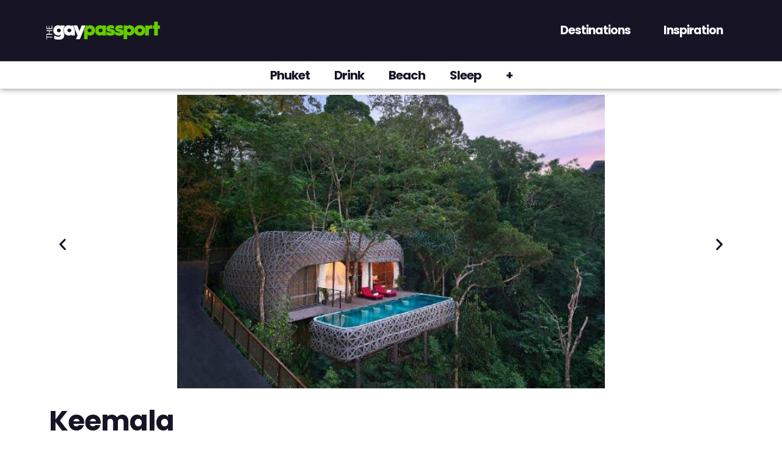

--- FILE ---
content_type: text/html; charset=UTF-8
request_url: https://thegaypassport.com/venue/keemala/
body_size: 102242
content:
<!doctype html>
<html lang="en-US" prefix="og: https://ogp.me/ns#">
<head><meta charset="UTF-8"><script>if(navigator.userAgent.match(/MSIE|Internet Explorer/i)||navigator.userAgent.match(/Trident\/7\..*?rv:11/i)){var href=document.location.href;if(!href.match(/[?&]nowprocket/)){if(href.indexOf("?")==-1){if(href.indexOf("#")==-1){document.location.href=href+"?nowprocket=1"}else{document.location.href=href.replace("#","?nowprocket=1#")}}else{if(href.indexOf("#")==-1){document.location.href=href+"&nowprocket=1"}else{document.location.href=href.replace("#","&nowprocket=1#")}}}}</script><script>(()=>{class RocketLazyLoadScripts{constructor(){this.v="2.0.4",this.userEvents=["keydown","keyup","mousedown","mouseup","mousemove","mouseover","mouseout","touchmove","touchstart","touchend","touchcancel","wheel","click","dblclick","input"],this.attributeEvents=["onblur","onclick","oncontextmenu","ondblclick","onfocus","onmousedown","onmouseenter","onmouseleave","onmousemove","onmouseout","onmouseover","onmouseup","onmousewheel","onscroll","onsubmit"]}async t(){this.i(),this.o(),/iP(ad|hone)/.test(navigator.userAgent)&&this.h(),this.u(),this.l(this),this.m(),this.k(this),this.p(this),this._(),await Promise.all([this.R(),this.L()]),this.lastBreath=Date.now(),this.S(this),this.P(),this.D(),this.O(),this.M(),await this.C(this.delayedScripts.normal),await this.C(this.delayedScripts.defer),await this.C(this.delayedScripts.async),await this.T(),await this.F(),await this.j(),await this.A(),window.dispatchEvent(new Event("rocket-allScriptsLoaded")),this.everythingLoaded=!0,this.lastTouchEnd&&await new Promise(t=>setTimeout(t,500-Date.now()+this.lastTouchEnd)),this.I(),this.H(),this.U(),this.W()}i(){this.CSPIssue=sessionStorage.getItem("rocketCSPIssue"),document.addEventListener("securitypolicyviolation",t=>{this.CSPIssue||"script-src-elem"!==t.violatedDirective||"data"!==t.blockedURI||(this.CSPIssue=!0,sessionStorage.setItem("rocketCSPIssue",!0))},{isRocket:!0})}o(){window.addEventListener("pageshow",t=>{this.persisted=t.persisted,this.realWindowLoadedFired=!0},{isRocket:!0}),window.addEventListener("pagehide",()=>{this.onFirstUserAction=null},{isRocket:!0})}h(){let t;function e(e){t=e}window.addEventListener("touchstart",e,{isRocket:!0}),window.addEventListener("touchend",function i(o){o.changedTouches[0]&&t.changedTouches[0]&&Math.abs(o.changedTouches[0].pageX-t.changedTouches[0].pageX)<10&&Math.abs(o.changedTouches[0].pageY-t.changedTouches[0].pageY)<10&&o.timeStamp-t.timeStamp<200&&(window.removeEventListener("touchstart",e,{isRocket:!0}),window.removeEventListener("touchend",i,{isRocket:!0}),"INPUT"===o.target.tagName&&"text"===o.target.type||(o.target.dispatchEvent(new TouchEvent("touchend",{target:o.target,bubbles:!0})),o.target.dispatchEvent(new MouseEvent("mouseover",{target:o.target,bubbles:!0})),o.target.dispatchEvent(new PointerEvent("click",{target:o.target,bubbles:!0,cancelable:!0,detail:1,clientX:o.changedTouches[0].clientX,clientY:o.changedTouches[0].clientY})),event.preventDefault()))},{isRocket:!0})}q(t){this.userActionTriggered||("mousemove"!==t.type||this.firstMousemoveIgnored?"keyup"===t.type||"mouseover"===t.type||"mouseout"===t.type||(this.userActionTriggered=!0,this.onFirstUserAction&&this.onFirstUserAction()):this.firstMousemoveIgnored=!0),"click"===t.type&&t.preventDefault(),t.stopPropagation(),t.stopImmediatePropagation(),"touchstart"===this.lastEvent&&"touchend"===t.type&&(this.lastTouchEnd=Date.now()),"click"===t.type&&(this.lastTouchEnd=0),this.lastEvent=t.type,t.composedPath&&t.composedPath()[0].getRootNode()instanceof ShadowRoot&&(t.rocketTarget=t.composedPath()[0]),this.savedUserEvents.push(t)}u(){this.savedUserEvents=[],this.userEventHandler=this.q.bind(this),this.userEvents.forEach(t=>window.addEventListener(t,this.userEventHandler,{passive:!1,isRocket:!0})),document.addEventListener("visibilitychange",this.userEventHandler,{isRocket:!0})}U(){this.userEvents.forEach(t=>window.removeEventListener(t,this.userEventHandler,{passive:!1,isRocket:!0})),document.removeEventListener("visibilitychange",this.userEventHandler,{isRocket:!0}),this.savedUserEvents.forEach(t=>{(t.rocketTarget||t.target).dispatchEvent(new window[t.constructor.name](t.type,t))})}m(){const t="return false",e=Array.from(this.attributeEvents,t=>"data-rocket-"+t),i="["+this.attributeEvents.join("],[")+"]",o="[data-rocket-"+this.attributeEvents.join("],[data-rocket-")+"]",s=(e,i,o)=>{o&&o!==t&&(e.setAttribute("data-rocket-"+i,o),e["rocket"+i]=new Function("event",o),e.setAttribute(i,t))};new MutationObserver(t=>{for(const n of t)"attributes"===n.type&&(n.attributeName.startsWith("data-rocket-")||this.everythingLoaded?n.attributeName.startsWith("data-rocket-")&&this.everythingLoaded&&this.N(n.target,n.attributeName.substring(12)):s(n.target,n.attributeName,n.target.getAttribute(n.attributeName))),"childList"===n.type&&n.addedNodes.forEach(t=>{if(t.nodeType===Node.ELEMENT_NODE)if(this.everythingLoaded)for(const i of[t,...t.querySelectorAll(o)])for(const t of i.getAttributeNames())e.includes(t)&&this.N(i,t.substring(12));else for(const e of[t,...t.querySelectorAll(i)])for(const t of e.getAttributeNames())this.attributeEvents.includes(t)&&s(e,t,e.getAttribute(t))})}).observe(document,{subtree:!0,childList:!0,attributeFilter:[...this.attributeEvents,...e]})}I(){this.attributeEvents.forEach(t=>{document.querySelectorAll("[data-rocket-"+t+"]").forEach(e=>{this.N(e,t)})})}N(t,e){const i=t.getAttribute("data-rocket-"+e);i&&(t.setAttribute(e,i),t.removeAttribute("data-rocket-"+e))}k(t){Object.defineProperty(HTMLElement.prototype,"onclick",{get(){return this.rocketonclick||null},set(e){this.rocketonclick=e,this.setAttribute(t.everythingLoaded?"onclick":"data-rocket-onclick","this.rocketonclick(event)")}})}S(t){function e(e,i){let o=e[i];e[i]=null,Object.defineProperty(e,i,{get:()=>o,set(s){t.everythingLoaded?o=s:e["rocket"+i]=o=s}})}e(document,"onreadystatechange"),e(window,"onload"),e(window,"onpageshow");try{Object.defineProperty(document,"readyState",{get:()=>t.rocketReadyState,set(e){t.rocketReadyState=e},configurable:!0}),document.readyState="loading"}catch(t){console.log("WPRocket DJE readyState conflict, bypassing")}}l(t){this.originalAddEventListener=EventTarget.prototype.addEventListener,this.originalRemoveEventListener=EventTarget.prototype.removeEventListener,this.savedEventListeners=[],EventTarget.prototype.addEventListener=function(e,i,o){o&&o.isRocket||!t.B(e,this)&&!t.userEvents.includes(e)||t.B(e,this)&&!t.userActionTriggered||e.startsWith("rocket-")||t.everythingLoaded?t.originalAddEventListener.call(this,e,i,o):(t.savedEventListeners.push({target:this,remove:!1,type:e,func:i,options:o}),"mouseenter"!==e&&"mouseleave"!==e||t.originalAddEventListener.call(this,e,t.savedUserEvents.push,o))},EventTarget.prototype.removeEventListener=function(e,i,o){o&&o.isRocket||!t.B(e,this)&&!t.userEvents.includes(e)||t.B(e,this)&&!t.userActionTriggered||e.startsWith("rocket-")||t.everythingLoaded?t.originalRemoveEventListener.call(this,e,i,o):t.savedEventListeners.push({target:this,remove:!0,type:e,func:i,options:o})}}J(t,e){this.savedEventListeners=this.savedEventListeners.filter(i=>{let o=i.type,s=i.target||window;return e!==o||t!==s||(this.B(o,s)&&(i.type="rocket-"+o),this.$(i),!1)})}H(){EventTarget.prototype.addEventListener=this.originalAddEventListener,EventTarget.prototype.removeEventListener=this.originalRemoveEventListener,this.savedEventListeners.forEach(t=>this.$(t))}$(t){t.remove?this.originalRemoveEventListener.call(t.target,t.type,t.func,t.options):this.originalAddEventListener.call(t.target,t.type,t.func,t.options)}p(t){let e;function i(e){return t.everythingLoaded?e:e.split(" ").map(t=>"load"===t||t.startsWith("load.")?"rocket-jquery-load":t).join(" ")}function o(o){function s(e){const s=o.fn[e];o.fn[e]=o.fn.init.prototype[e]=function(){return this[0]===window&&t.userActionTriggered&&("string"==typeof arguments[0]||arguments[0]instanceof String?arguments[0]=i(arguments[0]):"object"==typeof arguments[0]&&Object.keys(arguments[0]).forEach(t=>{const e=arguments[0][t];delete arguments[0][t],arguments[0][i(t)]=e})),s.apply(this,arguments),this}}if(o&&o.fn&&!t.allJQueries.includes(o)){const e={DOMContentLoaded:[],"rocket-DOMContentLoaded":[]};for(const t in e)document.addEventListener(t,()=>{e[t].forEach(t=>t())},{isRocket:!0});o.fn.ready=o.fn.init.prototype.ready=function(i){function s(){parseInt(o.fn.jquery)>2?setTimeout(()=>i.bind(document)(o)):i.bind(document)(o)}return"function"==typeof i&&(t.realDomReadyFired?!t.userActionTriggered||t.fauxDomReadyFired?s():e["rocket-DOMContentLoaded"].push(s):e.DOMContentLoaded.push(s)),o([])},s("on"),s("one"),s("off"),t.allJQueries.push(o)}e=o}t.allJQueries=[],o(window.jQuery),Object.defineProperty(window,"jQuery",{get:()=>e,set(t){o(t)}})}P(){const t=new Map;document.write=document.writeln=function(e){const i=document.currentScript,o=document.createRange(),s=i.parentElement;let n=t.get(i);void 0===n&&(n=i.nextSibling,t.set(i,n));const c=document.createDocumentFragment();o.setStart(c,0),c.appendChild(o.createContextualFragment(e)),s.insertBefore(c,n)}}async R(){return new Promise(t=>{this.userActionTriggered?t():this.onFirstUserAction=t})}async L(){return new Promise(t=>{document.addEventListener("DOMContentLoaded",()=>{this.realDomReadyFired=!0,t()},{isRocket:!0})})}async j(){return this.realWindowLoadedFired?Promise.resolve():new Promise(t=>{window.addEventListener("load",t,{isRocket:!0})})}M(){this.pendingScripts=[];this.scriptsMutationObserver=new MutationObserver(t=>{for(const e of t)e.addedNodes.forEach(t=>{"SCRIPT"!==t.tagName||t.noModule||t.isWPRocket||this.pendingScripts.push({script:t,promise:new Promise(e=>{const i=()=>{const i=this.pendingScripts.findIndex(e=>e.script===t);i>=0&&this.pendingScripts.splice(i,1),e()};t.addEventListener("load",i,{isRocket:!0}),t.addEventListener("error",i,{isRocket:!0}),setTimeout(i,1e3)})})})}),this.scriptsMutationObserver.observe(document,{childList:!0,subtree:!0})}async F(){await this.X(),this.pendingScripts.length?(await this.pendingScripts[0].promise,await this.F()):this.scriptsMutationObserver.disconnect()}D(){this.delayedScripts={normal:[],async:[],defer:[]},document.querySelectorAll("script[type$=rocketlazyloadscript]").forEach(t=>{t.hasAttribute("data-rocket-src")?t.hasAttribute("async")&&!1!==t.async?this.delayedScripts.async.push(t):t.hasAttribute("defer")&&!1!==t.defer||"module"===t.getAttribute("data-rocket-type")?this.delayedScripts.defer.push(t):this.delayedScripts.normal.push(t):this.delayedScripts.normal.push(t)})}async _(){await this.L();let t=[];document.querySelectorAll("script[type$=rocketlazyloadscript][data-rocket-src]").forEach(e=>{let i=e.getAttribute("data-rocket-src");if(i&&!i.startsWith("data:")){i.startsWith("//")&&(i=location.protocol+i);try{const o=new URL(i).origin;o!==location.origin&&t.push({src:o,crossOrigin:e.crossOrigin||"module"===e.getAttribute("data-rocket-type")})}catch(t){}}}),t=[...new Map(t.map(t=>[JSON.stringify(t),t])).values()],this.Y(t,"preconnect")}async G(t){if(await this.K(),!0!==t.noModule||!("noModule"in HTMLScriptElement.prototype))return new Promise(e=>{let i;function o(){(i||t).setAttribute("data-rocket-status","executed"),e()}try{if(navigator.userAgent.includes("Firefox/")||""===navigator.vendor||this.CSPIssue)i=document.createElement("script"),[...t.attributes].forEach(t=>{let e=t.nodeName;"type"!==e&&("data-rocket-type"===e&&(e="type"),"data-rocket-src"===e&&(e="src"),i.setAttribute(e,t.nodeValue))}),t.text&&(i.text=t.text),t.nonce&&(i.nonce=t.nonce),i.hasAttribute("src")?(i.addEventListener("load",o,{isRocket:!0}),i.addEventListener("error",()=>{i.setAttribute("data-rocket-status","failed-network"),e()},{isRocket:!0}),setTimeout(()=>{i.isConnected||e()},1)):(i.text=t.text,o()),i.isWPRocket=!0,t.parentNode.replaceChild(i,t);else{const i=t.getAttribute("data-rocket-type"),s=t.getAttribute("data-rocket-src");i?(t.type=i,t.removeAttribute("data-rocket-type")):t.removeAttribute("type"),t.addEventListener("load",o,{isRocket:!0}),t.addEventListener("error",i=>{this.CSPIssue&&i.target.src.startsWith("data:")?(console.log("WPRocket: CSP fallback activated"),t.removeAttribute("src"),this.G(t).then(e)):(t.setAttribute("data-rocket-status","failed-network"),e())},{isRocket:!0}),s?(t.fetchPriority="high",t.removeAttribute("data-rocket-src"),t.src=s):t.src="data:text/javascript;base64,"+window.btoa(unescape(encodeURIComponent(t.text)))}}catch(i){t.setAttribute("data-rocket-status","failed-transform"),e()}});t.setAttribute("data-rocket-status","skipped")}async C(t){const e=t.shift();return e?(e.isConnected&&await this.G(e),this.C(t)):Promise.resolve()}O(){this.Y([...this.delayedScripts.normal,...this.delayedScripts.defer,...this.delayedScripts.async],"preload")}Y(t,e){this.trash=this.trash||[];let i=!0;var o=document.createDocumentFragment();t.forEach(t=>{const s=t.getAttribute&&t.getAttribute("data-rocket-src")||t.src;if(s&&!s.startsWith("data:")){const n=document.createElement("link");n.href=s,n.rel=e,"preconnect"!==e&&(n.as="script",n.fetchPriority=i?"high":"low"),t.getAttribute&&"module"===t.getAttribute("data-rocket-type")&&(n.crossOrigin=!0),t.crossOrigin&&(n.crossOrigin=t.crossOrigin),t.integrity&&(n.integrity=t.integrity),t.nonce&&(n.nonce=t.nonce),o.appendChild(n),this.trash.push(n),i=!1}}),document.head.appendChild(o)}W(){this.trash.forEach(t=>t.remove())}async T(){try{document.readyState="interactive"}catch(t){}this.fauxDomReadyFired=!0;try{await this.K(),this.J(document,"readystatechange"),document.dispatchEvent(new Event("rocket-readystatechange")),await this.K(),document.rocketonreadystatechange&&document.rocketonreadystatechange(),await this.K(),this.J(document,"DOMContentLoaded"),document.dispatchEvent(new Event("rocket-DOMContentLoaded")),await this.K(),this.J(window,"DOMContentLoaded"),window.dispatchEvent(new Event("rocket-DOMContentLoaded"))}catch(t){console.error(t)}}async A(){try{document.readyState="complete"}catch(t){}try{await this.K(),this.J(document,"readystatechange"),document.dispatchEvent(new Event("rocket-readystatechange")),await this.K(),document.rocketonreadystatechange&&document.rocketonreadystatechange(),await this.K(),this.J(window,"load"),window.dispatchEvent(new Event("rocket-load")),await this.K(),window.rocketonload&&window.rocketonload(),await this.K(),this.allJQueries.forEach(t=>t(window).trigger("rocket-jquery-load")),await this.K(),this.J(window,"pageshow");const t=new Event("rocket-pageshow");t.persisted=this.persisted,window.dispatchEvent(t),await this.K(),window.rocketonpageshow&&window.rocketonpageshow({persisted:this.persisted})}catch(t){console.error(t)}}async K(){Date.now()-this.lastBreath>45&&(await this.X(),this.lastBreath=Date.now())}async X(){return document.hidden?new Promise(t=>setTimeout(t)):new Promise(t=>requestAnimationFrame(t))}B(t,e){return e===document&&"readystatechange"===t||(e===document&&"DOMContentLoaded"===t||(e===window&&"DOMContentLoaded"===t||(e===window&&"load"===t||e===window&&"pageshow"===t)))}static run(){(new RocketLazyLoadScripts).t()}}RocketLazyLoadScripts.run()})();</script>
	
	<meta name="viewport" content="width=device-width, initial-scale=1">
	<link rel="profile" href="https://gmpg.org/xfn/11">
	
<!-- Search Engine Optimization by Rank Math PRO - https://rankmath.com/ -->
<title>Keemala: New 2025 Review, Photos &amp; Map</title>
<link crossorigin data-rocket-preload as="font" href="https://thegaypassport.com/wp-content/plugins/elementor/assets/lib/eicons/fonts/eicons.woff2?5.44.0" rel="preload">
<link crossorigin data-rocket-preload as="font" href="https://thegaypassport.com/wp-content/uploads/elementor/google-fonts/fonts/poppins-pxibyp8kv8jhgfvrlej6z1xlfq.woff2" rel="preload">
<link crossorigin data-rocket-preload as="font" href="https://thegaypassport.com/wp-content/uploads/elementor/google-fonts/fonts/poppins-pxibyp8kv8jhgfvrlcz7z1xlfq.woff2" rel="preload">
<link crossorigin data-rocket-preload as="font" href="https://thegaypassport.com/wp-content/uploads/elementor/google-fonts/fonts/roboto-kfo7cnqeu92fr1me7ksn66agldtyluamaxkubgee.woff2" rel="preload">
<link crossorigin data-rocket-preload as="font" href="https://thegaypassport.com/wp-content/uploads/elementor/google-fonts/fonts/roboto-kfo7cnqeu92fr1me7ksn66agldtyluama3yuba.woff2" rel="preload">
<link crossorigin data-rocket-preload as="font" href="https://thegaypassport.com/wp-content/plugins/elementor/assets/lib/font-awesome/webfonts/fa-solid-900.woff2" rel="preload">
<link crossorigin data-rocket-preload as="font" href="https://thegaypassport.com/wp-content/plugins/elementor/assets/lib/font-awesome/webfonts/fa-brands-400.woff2" rel="preload">
<style id="wpr-usedcss">img:is([sizes=auto i],[sizes^="auto," i]){contain-intrinsic-size:3000px 1500px}.pagination{display:flex;justify-content:space-between;margin:20px auto}.sticky{display:block;position:relative}.hide{display:none!important}.screen-reader-text{clip:rect(1px,1px,1px,1px);height:1px;overflow:hidden;position:absolute!important;width:1px;word-wrap:normal!important}.screen-reader-text:focus{background-color:#eee;clip:auto!important;clip-path:none;color:#333;display:block;font-size:1rem;height:auto;left:5px;line-height:normal;padding:12px 24px;text-decoration:none;top:5px;width:auto;z-index:100000}img.emoji{display:inline!important;border:none!important;box-shadow:none!important;height:1em!important;width:1em!important;margin:0 .07em!important;vertical-align:-.1em!important;background:0 0!important;padding:0!important}:where(.wp-block-button__link){border-radius:9999px;box-shadow:none;padding:calc(.667em + 2px) calc(1.333em + 2px);text-decoration:none}:root :where(.wp-block-button .wp-block-button__link.is-style-outline),:root :where(.wp-block-button.is-style-outline>.wp-block-button__link){border:2px solid;padding:.667em 1.333em}:root :where(.wp-block-button .wp-block-button__link.is-style-outline:not(.has-text-color)),:root :where(.wp-block-button.is-style-outline>.wp-block-button__link:not(.has-text-color)){color:currentColor}:root :where(.wp-block-button .wp-block-button__link.is-style-outline:not(.has-background)),:root :where(.wp-block-button.is-style-outline>.wp-block-button__link:not(.has-background)){background-color:initial;background-image:none}:where(.wp-block-calendar table:not(.has-background) th){background:#ddd}:where(.wp-block-columns){margin-bottom:1.75em}:where(.wp-block-columns.has-background){padding:1.25em 2.375em}:where(.wp-block-post-comments input[type=submit]){border:none}.wp-block-cover{align-items:center;background-position:50%;box-sizing:border-box;display:flex;justify-content:center;min-height:430px;overflow:hidden;overflow:clip;padding:1em;position:relative}.wp-block-cover.has-parallax{background-attachment:fixed;background-repeat:no-repeat;background-size:cover}@supports (-webkit-touch-callout:inherit){.wp-block-cover.has-parallax{background-attachment:scroll}}@media (prefers-reduced-motion:reduce){.wp-block-cover.has-parallax{background-attachment:scroll}}:where(.wp-block-cover-image:not(.has-text-color)),:where(.wp-block-cover:not(.has-text-color)){color:#fff}:where(.wp-block-cover-image.is-light:not(.has-text-color)),:where(.wp-block-cover.is-light:not(.has-text-color)){color:#000}:root :where(.wp-block-cover h1:not(.has-text-color)),:root :where(.wp-block-cover h2:not(.has-text-color)),:root :where(.wp-block-cover h3:not(.has-text-color)),:root :where(.wp-block-cover h4:not(.has-text-color)),:root :where(.wp-block-cover h5:not(.has-text-color)),:root :where(.wp-block-cover h6:not(.has-text-color)),:root :where(.wp-block-cover p:not(.has-text-color)){color:inherit}:where(.wp-block-file){margin-bottom:1.5em}:where(.wp-block-file__button){border-radius:2em;display:inline-block;padding:.5em 1em}:where(.wp-block-file__button):is(a):active,:where(.wp-block-file__button):is(a):focus,:where(.wp-block-file__button):is(a):hover,:where(.wp-block-file__button):is(a):visited{box-shadow:none;color:#fff;opacity:.85;text-decoration:none}:where(.wp-block-group.wp-block-group-is-layout-constrained){position:relative}:root :where(.wp-block-image.is-style-rounded img,.wp-block-image .is-style-rounded img){border-radius:9999px}:where(.wp-block-latest-comments:not([style*=line-height] .wp-block-latest-comments__comment)){line-height:1.1}:where(.wp-block-latest-comments:not([style*=line-height] .wp-block-latest-comments__comment-excerpt p)){line-height:1.8}:root :where(.wp-block-latest-posts.is-grid){padding:0}:root :where(.wp-block-latest-posts.wp-block-latest-posts__list){padding-left:0}ul{box-sizing:border-box}:root :where(.wp-block-list.has-background){padding:1.25em 2.375em}:where(.wp-block-navigation.has-background .wp-block-navigation-item a:not(.wp-element-button)),:where(.wp-block-navigation.has-background .wp-block-navigation-submenu a:not(.wp-element-button)){padding:.5em 1em}:where(.wp-block-navigation .wp-block-navigation__submenu-container .wp-block-navigation-item a:not(.wp-element-button)),:where(.wp-block-navigation .wp-block-navigation__submenu-container .wp-block-navigation-submenu a:not(.wp-element-button)),:where(.wp-block-navigation .wp-block-navigation__submenu-container .wp-block-navigation-submenu button.wp-block-navigation-item__content),:where(.wp-block-navigation .wp-block-navigation__submenu-container .wp-block-pages-list__item button.wp-block-navigation-item__content){padding:.5em 1em}:root :where(p.has-background){padding:1.25em 2.375em}:where(p.has-text-color:not(.has-link-color)) a{color:inherit}:where(.wp-block-post-comments-form) input:not([type=submit]),:where(.wp-block-post-comments-form) textarea{border:1px solid #949494;font-family:inherit;font-size:1em}:where(.wp-block-post-comments-form) input:where(:not([type=submit]):not([type=checkbox])),:where(.wp-block-post-comments-form) textarea{padding:calc(.667em + 2px)}:where(.wp-block-post-excerpt){box-sizing:border-box;margin-bottom:var(--wp--style--block-gap);margin-top:var(--wp--style--block-gap)}:where(.wp-block-preformatted.has-background){padding:1.25em 2.375em}:where(.wp-block-search__button){border:1px solid #ccc;padding:6px 10px}:where(.wp-block-search__input){font-family:inherit;font-size:inherit;font-style:inherit;font-weight:inherit;letter-spacing:inherit;line-height:inherit;text-transform:inherit}:where(.wp-block-search__button-inside .wp-block-search__inside-wrapper){border:1px solid #949494;box-sizing:border-box;padding:4px}:where(.wp-block-search__button-inside .wp-block-search__inside-wrapper) .wp-block-search__input{border:none;border-radius:0;padding:0 4px}:where(.wp-block-search__button-inside .wp-block-search__inside-wrapper) .wp-block-search__input:focus{outline:0}:where(.wp-block-search__button-inside .wp-block-search__inside-wrapper) :where(.wp-block-search__button){padding:4px 8px}:root :where(.wp-block-separator.is-style-dots){height:auto;line-height:1;text-align:center}:root :where(.wp-block-separator.is-style-dots):before{color:currentColor;content:"···";font-family:serif;font-size:1.5em;letter-spacing:2em;padding-left:2em}:root :where(.wp-block-site-logo.is-style-rounded){border-radius:9999px}:where(.wp-block-social-links:not(.is-style-logos-only)) .wp-social-link{background-color:#f0f0f0;color:#444}:where(.wp-block-social-links:not(.is-style-logos-only)) .wp-social-link-amazon{background-color:#f90;color:#fff}:where(.wp-block-social-links:not(.is-style-logos-only)) .wp-social-link-bandcamp{background-color:#1ea0c3;color:#fff}:where(.wp-block-social-links:not(.is-style-logos-only)) .wp-social-link-behance{background-color:#0757fe;color:#fff}:where(.wp-block-social-links:not(.is-style-logos-only)) .wp-social-link-bluesky{background-color:#0a7aff;color:#fff}:where(.wp-block-social-links:not(.is-style-logos-only)) .wp-social-link-codepen{background-color:#1e1f26;color:#fff}:where(.wp-block-social-links:not(.is-style-logos-only)) .wp-social-link-deviantart{background-color:#02e49b;color:#fff}:where(.wp-block-social-links:not(.is-style-logos-only)) .wp-social-link-discord{background-color:#5865f2;color:#fff}:where(.wp-block-social-links:not(.is-style-logos-only)) .wp-social-link-dribbble{background-color:#e94c89;color:#fff}:where(.wp-block-social-links:not(.is-style-logos-only)) .wp-social-link-dropbox{background-color:#4280ff;color:#fff}:where(.wp-block-social-links:not(.is-style-logos-only)) .wp-social-link-etsy{background-color:#f45800;color:#fff}:where(.wp-block-social-links:not(.is-style-logos-only)) .wp-social-link-facebook{background-color:#0866ff;color:#fff}:where(.wp-block-social-links:not(.is-style-logos-only)) .wp-social-link-fivehundredpx{background-color:#000;color:#fff}:where(.wp-block-social-links:not(.is-style-logos-only)) .wp-social-link-flickr{background-color:#0461dd;color:#fff}:where(.wp-block-social-links:not(.is-style-logos-only)) .wp-social-link-foursquare{background-color:#e65678;color:#fff}:where(.wp-block-social-links:not(.is-style-logos-only)) .wp-social-link-github{background-color:#24292d;color:#fff}:where(.wp-block-social-links:not(.is-style-logos-only)) .wp-social-link-goodreads{background-color:#eceadd;color:#382110}:where(.wp-block-social-links:not(.is-style-logos-only)) .wp-social-link-google{background-color:#ea4434;color:#fff}:where(.wp-block-social-links:not(.is-style-logos-only)) .wp-social-link-gravatar{background-color:#1d4fc4;color:#fff}:where(.wp-block-social-links:not(.is-style-logos-only)) .wp-social-link-instagram{background-color:#f00075;color:#fff}:where(.wp-block-social-links:not(.is-style-logos-only)) .wp-social-link-lastfm{background-color:#e21b24;color:#fff}:where(.wp-block-social-links:not(.is-style-logos-only)) .wp-social-link-linkedin{background-color:#0d66c2;color:#fff}:where(.wp-block-social-links:not(.is-style-logos-only)) .wp-social-link-mastodon{background-color:#3288d4;color:#fff}:where(.wp-block-social-links:not(.is-style-logos-only)) .wp-social-link-medium{background-color:#000;color:#fff}:where(.wp-block-social-links:not(.is-style-logos-only)) .wp-social-link-meetup{background-color:#f6405f;color:#fff}:where(.wp-block-social-links:not(.is-style-logos-only)) .wp-social-link-patreon{background-color:#000;color:#fff}:where(.wp-block-social-links:not(.is-style-logos-only)) .wp-social-link-pinterest{background-color:#e60122;color:#fff}:where(.wp-block-social-links:not(.is-style-logos-only)) .wp-social-link-pocket{background-color:#ef4155;color:#fff}:where(.wp-block-social-links:not(.is-style-logos-only)) .wp-social-link-reddit{background-color:#ff4500;color:#fff}:where(.wp-block-social-links:not(.is-style-logos-only)) .wp-social-link-skype{background-color:#0478d7;color:#fff}:where(.wp-block-social-links:not(.is-style-logos-only)) .wp-social-link-snapchat{background-color:#fefc00;color:#fff;stroke:#000}:where(.wp-block-social-links:not(.is-style-logos-only)) .wp-social-link-soundcloud{background-color:#ff5600;color:#fff}:where(.wp-block-social-links:not(.is-style-logos-only)) .wp-social-link-spotify{background-color:#1bd760;color:#fff}:where(.wp-block-social-links:not(.is-style-logos-only)) .wp-social-link-telegram{background-color:#2aabee;color:#fff}:where(.wp-block-social-links:not(.is-style-logos-only)) .wp-social-link-threads{background-color:#000;color:#fff}:where(.wp-block-social-links:not(.is-style-logos-only)) .wp-social-link-tiktok{background-color:#000;color:#fff}:where(.wp-block-social-links:not(.is-style-logos-only)) .wp-social-link-tumblr{background-color:#011835;color:#fff}:where(.wp-block-social-links:not(.is-style-logos-only)) .wp-social-link-twitch{background-color:#6440a4;color:#fff}:where(.wp-block-social-links:not(.is-style-logos-only)) .wp-social-link-twitter{background-color:#1da1f2;color:#fff}:where(.wp-block-social-links:not(.is-style-logos-only)) .wp-social-link-vimeo{background-color:#1eb7ea;color:#fff}:where(.wp-block-social-links:not(.is-style-logos-only)) .wp-social-link-vk{background-color:#4680c2;color:#fff}:where(.wp-block-social-links:not(.is-style-logos-only)) .wp-social-link-wordpress{background-color:#3499cd;color:#fff}:where(.wp-block-social-links:not(.is-style-logos-only)) .wp-social-link-whatsapp{background-color:#25d366;color:#fff}:where(.wp-block-social-links:not(.is-style-logos-only)) .wp-social-link-x{background-color:#000;color:#fff}:where(.wp-block-social-links:not(.is-style-logos-only)) .wp-social-link-yelp{background-color:#d32422;color:#fff}:where(.wp-block-social-links:not(.is-style-logos-only)) .wp-social-link-youtube{background-color:red;color:#fff}:where(.wp-block-social-links.is-style-logos-only) .wp-social-link{background:0 0}:where(.wp-block-social-links.is-style-logos-only) .wp-social-link svg{height:1.25em;width:1.25em}:where(.wp-block-social-links.is-style-logos-only) .wp-social-link-amazon{color:#f90}:where(.wp-block-social-links.is-style-logos-only) .wp-social-link-bandcamp{color:#1ea0c3}:where(.wp-block-social-links.is-style-logos-only) .wp-social-link-behance{color:#0757fe}:where(.wp-block-social-links.is-style-logos-only) .wp-social-link-bluesky{color:#0a7aff}:where(.wp-block-social-links.is-style-logos-only) .wp-social-link-codepen{color:#1e1f26}:where(.wp-block-social-links.is-style-logos-only) .wp-social-link-deviantart{color:#02e49b}:where(.wp-block-social-links.is-style-logos-only) .wp-social-link-discord{color:#5865f2}:where(.wp-block-social-links.is-style-logos-only) .wp-social-link-dribbble{color:#e94c89}:where(.wp-block-social-links.is-style-logos-only) .wp-social-link-dropbox{color:#4280ff}:where(.wp-block-social-links.is-style-logos-only) .wp-social-link-etsy{color:#f45800}:where(.wp-block-social-links.is-style-logos-only) .wp-social-link-facebook{color:#0866ff}:where(.wp-block-social-links.is-style-logos-only) .wp-social-link-fivehundredpx{color:#000}:where(.wp-block-social-links.is-style-logos-only) .wp-social-link-flickr{color:#0461dd}:where(.wp-block-social-links.is-style-logos-only) .wp-social-link-foursquare{color:#e65678}:where(.wp-block-social-links.is-style-logos-only) .wp-social-link-github{color:#24292d}:where(.wp-block-social-links.is-style-logos-only) .wp-social-link-goodreads{color:#382110}:where(.wp-block-social-links.is-style-logos-only) .wp-social-link-google{color:#ea4434}:where(.wp-block-social-links.is-style-logos-only) .wp-social-link-gravatar{color:#1d4fc4}:where(.wp-block-social-links.is-style-logos-only) .wp-social-link-instagram{color:#f00075}:where(.wp-block-social-links.is-style-logos-only) .wp-social-link-lastfm{color:#e21b24}:where(.wp-block-social-links.is-style-logos-only) .wp-social-link-linkedin{color:#0d66c2}:where(.wp-block-social-links.is-style-logos-only) .wp-social-link-mastodon{color:#3288d4}:where(.wp-block-social-links.is-style-logos-only) .wp-social-link-medium{color:#000}:where(.wp-block-social-links.is-style-logos-only) .wp-social-link-meetup{color:#f6405f}:where(.wp-block-social-links.is-style-logos-only) .wp-social-link-patreon{color:#000}:where(.wp-block-social-links.is-style-logos-only) .wp-social-link-pinterest{color:#e60122}:where(.wp-block-social-links.is-style-logos-only) .wp-social-link-pocket{color:#ef4155}:where(.wp-block-social-links.is-style-logos-only) .wp-social-link-reddit{color:#ff4500}:where(.wp-block-social-links.is-style-logos-only) .wp-social-link-skype{color:#0478d7}:where(.wp-block-social-links.is-style-logos-only) .wp-social-link-snapchat{color:#fff;stroke:#000}:where(.wp-block-social-links.is-style-logos-only) .wp-social-link-soundcloud{color:#ff5600}:where(.wp-block-social-links.is-style-logos-only) .wp-social-link-spotify{color:#1bd760}:where(.wp-block-social-links.is-style-logos-only) .wp-social-link-telegram{color:#2aabee}:where(.wp-block-social-links.is-style-logos-only) .wp-social-link-threads{color:#000}:where(.wp-block-social-links.is-style-logos-only) .wp-social-link-tiktok{color:#000}:where(.wp-block-social-links.is-style-logos-only) .wp-social-link-tumblr{color:#011835}:where(.wp-block-social-links.is-style-logos-only) .wp-social-link-twitch{color:#6440a4}:where(.wp-block-social-links.is-style-logos-only) .wp-social-link-twitter{color:#1da1f2}:where(.wp-block-social-links.is-style-logos-only) .wp-social-link-vimeo{color:#1eb7ea}:where(.wp-block-social-links.is-style-logos-only) .wp-social-link-vk{color:#4680c2}:where(.wp-block-social-links.is-style-logos-only) .wp-social-link-whatsapp{color:#25d366}:where(.wp-block-social-links.is-style-logos-only) .wp-social-link-wordpress{color:#3499cd}:where(.wp-block-social-links.is-style-logos-only) .wp-social-link-x{color:#000}:where(.wp-block-social-links.is-style-logos-only) .wp-social-link-yelp{color:#d32422}:where(.wp-block-social-links.is-style-logos-only) .wp-social-link-youtube{color:red}:root :where(.wp-block-social-links .wp-social-link a){padding:.25em}:root :where(.wp-block-social-links.is-style-logos-only .wp-social-link a){padding:0}:root :where(.wp-block-social-links.is-style-pill-shape .wp-social-link a){padding-left:.6666666667em;padding-right:.6666666667em}:root :where(.wp-block-tag-cloud.is-style-outline){display:flex;flex-wrap:wrap;gap:1ch}:root :where(.wp-block-tag-cloud.is-style-outline a){border:1px solid;font-size:unset!important;margin-right:0;padding:1ch 2ch;text-decoration:none!important}:root :where(.wp-block-table-of-contents){box-sizing:border-box}:where(.wp-block-term-description){box-sizing:border-box;margin-bottom:var(--wp--style--block-gap);margin-top:var(--wp--style--block-gap)}:where(pre.wp-block-verse){font-family:inherit}:root{--wp--preset--font-size--normal:16px;--wp--preset--font-size--huge:42px}.screen-reader-text{border:0;clip-path:inset(50%);height:1px;margin:-1px;overflow:hidden;padding:0;position:absolute;width:1px;word-wrap:normal!important}.screen-reader-text:focus{background-color:#ddd;clip-path:none;color:#444;display:block;font-size:1em;height:auto;left:5px;line-height:normal;padding:15px 23px 14px;text-decoration:none;top:5px;width:auto;z-index:100000}html :where(.has-border-color){border-style:solid}html :where([style*=border-top-color]){border-top-style:solid}html :where([style*=border-right-color]){border-right-style:solid}html :where([style*=border-bottom-color]){border-bottom-style:solid}html :where([style*=border-left-color]){border-left-style:solid}html :where([style*=border-width]){border-style:solid}html :where([style*=border-top-width]){border-top-style:solid}html :where([style*=border-right-width]){border-right-style:solid}html :where([style*=border-bottom-width]){border-bottom-style:solid}html :where([style*=border-left-width]){border-left-style:solid}html :where(img[class*=wp-image-]){height:auto;max-width:100%}:where(figure){margin:0 0 1em}html :where(.is-position-sticky){--wp-admin--admin-bar--position-offset:var(--wp-admin--admin-bar--height,0px)}@media screen and (max-width:600px){html :where(.is-position-sticky){--wp-admin--admin-bar--position-offset:0px}}.jet-listing .slick-slider,.jet-listing-dynamic-field__content .slick-slider{position:relative;display:block!important;box-sizing:border-box;-webkit-user-select:none;-moz-user-select:none;-ms-user-select:none;user-select:none;-webkit-touch-callout:none;-khtml-user-select:none;touch-action:pan-y;-webkit-tap-highlight-color:transparent}.jet-listing .slick-list,.jet-listing-dynamic-field__content .slick-list{position:relative;display:block;overflow:hidden;margin:0;padding:0}.jet-listing .slick-list:focus,.jet-listing-dynamic-field__content .slick-list:focus{outline:0}.jet-listing .slick-list.dragging,.jet-listing-dynamic-field__content .slick-list.dragging{cursor:pointer;cursor:hand}.jet-listing .slick-slider .slick-list,.jet-listing .slick-slider .slick-track,.jet-listing-dynamic-field__content .slick-slider .slick-list,.jet-listing-dynamic-field__content .slick-slider .slick-track{transform:translate3d(0,0,0)}.jet-listing .slick-track,.jet-listing-dynamic-field__content .slick-track{position:relative;top:0;left:0;display:block;margin-left:auto;margin-right:auto}.jet-listing .slick-track:after,.jet-listing .slick-track:before,.jet-listing-dynamic-field__content .slick-track:after,.jet-listing-dynamic-field__content .slick-track:before{display:table;content:""}.jet-listing .slick-track:after,.jet-listing-dynamic-field__content .slick-track:after{clear:both}.jet-listing .slick-loading .slick-track,.jet-listing-dynamic-field__content .slick-loading .slick-track{visibility:hidden}.jet-listing .slick-slide,.jet-listing-dynamic-field__content .slick-slide{display:none;float:left;height:100%;min-height:1px}.jet-listing [dir=rtl] .slick-slide,.jet-listing-dynamic-field__content [dir=rtl] .slick-slide{float:right}.jet-listing .slick-slide .elementor-cta__image>img,.jet-listing-dynamic-field__content .slick-slide .elementor-cta__image>img{display:inline}.jet-listing .slick-slide.slick-loading img,.jet-listing-dynamic-field__content .slick-slide.slick-loading img{display:none}.jet-listing .slick-slide.dragging img,.jet-listing-dynamic-field__content .slick-slide.dragging img{pointer-events:none}.jet-listing .slick-initialized .slick-slide,.jet-listing-dynamic-field__content .slick-initialized .slick-slide{display:block}.jet-listing .slick-loading .slick-slide,.jet-listing-dynamic-field__content .slick-loading .slick-slide{visibility:hidden}.jet-listing .slick-vertical .slick-slide,.jet-listing-dynamic-field__content .slick-vertical .slick-slide{display:block;height:auto;border:1px solid transparent}.jet-listing-dynamic-field{display:flex;align-items:center}.jet-listing-dynamic-field__content{display:block;max-width:100%}.jet-listing-dynamic-field__inline-wrap{display:inline-flex;align-items:center;max-width:100%}.jet-listing-dynamic-field__content:has(.jet-engine-gallery-grid--masonry),.jet-listing-dynamic-field__inline-wrap:has(.jet-engine-gallery-grid--masonry){width:100%!important}.jet-engine-gallery-grid__item{padding:10px;max-width:calc(100% / var(--columns));flex:0 0 calc(100% / var(--columns));box-sizing:border-box}.jet-engine-gallery-grid__item img{-o-object-fit:cover;object-fit:cover;width:100%;height:100%;display:block}.jet-engine-gallery-slider{max-width:100%;position:relative}.brxe-jet-engine-listing-dynamic-field .jet-engine-gallery-slider .slick-list{margin-right:calc(var(--column-gap)/ -2);margin-left:calc(var(--column-gap)/ -2)}.brxe-jet-engine-listing-dynamic-field .jet-engine-gallery-slider .slick-slide{padding-right:calc(var(--column-gap)/ 2);padding-left:calc(var(--column-gap)/ 2)}.brx .pswp__img--placeholder{display:none}.jet-listing-dynamic-link{display:flex;flex-direction:column}.jet-listing-dynamic-link__icon.is-svg-icon{display:inline-flex}.jet-listing-dynamic-link__icon.is-svg-icon svg{width:1em;height:1em}.jet-listing-dynamic-link__link{display:inline-flex;justify-content:center;align-items:center;align-self:flex-start}.jet-listing-dynamic-link__icon{order:1}.jet-listing-dynamic-link__label{order:2}.jet-listing-dynamic-link .button.jet-woo-add-to-cart{display:inline-flex}.jet-remove-from-store.is-hidden{display:none!important}.jet-listing-grid__items{display:flex;flex-wrap:wrap;margin:0 -10px;width:calc(100% + 20px)}.jet-listing-grid__items.inline-desk-css:not(.jet-listing-grid__scroll-slider-wrap-desktop).slick-slider .slick-slide{width:var(--jet-column-min-width)}.jet-listing-grid__items.grid-col-desk-3{--columns:3}@media (max-width:1024px){.jet-listing-grid__items.slick-slider .slick-slide{width:var(--jet-column-tablet-min-width)}.jet-listing-grid__items.grid-col-tablet-1{--columns:1}}@media (max-width:767px){.jet-listing-grid__items.inline-mobile-css:not(.jet-listing-grid__scroll-slider-wrap-mobile).slick-slider .slick-slide{width:var(--jet-column-mobile-min-width)}.jet-listing-grid__items.grid-col-mobile-1{--columns:1}}.jet-listing-grid__masonry{align-items:flex-start}.jet-listing-grid__item{padding:10px;box-sizing:border-box}.jet-listing-grid__items>.jet-listing-grid__item{max-width:calc(100% / var(--columns));flex:0 0 calc(100% / var(--columns))}.jet-listing-grid__slider{position:relative}.jet-listing-grid__slider[dir=rtl] .slick-slide{float:right}.jet-listing-grid__slider>.jet-listing-grid__items:not(.slick-initialized)>.jet-listing-grid__item{display:none}.jet-listing-grid__slider>.jet-listing-grid__items:not(.slick-initialized)>.jet-listing-grid__item:first-of-type{display:block}.jet-listing-grid__slider .jet-slick-dots{display:flex;align-items:center;justify-content:center;width:100%;margin:10px 0;padding:0}.jet-listing-grid__slider .jet-slick-dots li{width:12px;height:12px;border-radius:100%;text-indent:-50px;overflow:hidden;cursor:pointer;background:#eee;margin:3px}.jet-listing-grid__slider .jet-slick-dots li.slick-active,.jet-listing-grid__slider .jet-slick-dots li:hover{background:#111}.jet-listing-grid__slider[dir=rtl] .jet-slick-dots li{text-indent:50px}.jet-listing-grid__loader{--spinner-color:rgba(100, 100, 100, .8);--spinner-size:36px;display:flex;justify-content:center;align-items:center;gap:15px;visibility:hidden}.jet-listing-grid-loading .jet-listing-grid__loader{visibility:visible}.jet-engine-listing-overlay-wrap{position:relative;cursor:pointer}.jet-engine-listing-overlay-link{position:absolute;left:0;right:0;top:0;bottom:0;z-index:-1;font-size:0!important}.jet-listing-grid__items.jet-equal-columns__wrapper .slick-track{display:flex;align-items:stretch}.jet-listing-grid__items.jet-equal-columns__wrapper .slick-slide{float:none;height:auto;display:flex;flex-direction:column}.jet-listing-grid__items.jet-equal-columns__wrapper .slick-slide img{-o-object-fit:cover;object-fit:cover;flex-grow:1}.jet-listing-grid__items.jet-equal-columns__wrapper .slick-slide .jet-equal-columns,.jet-listing-grid__items.jet-equal-columns__wrapper .slick-slide>*{height:100%}.jet-listing-not-found{text-align:center;display:block;margin:0;width:100%}.brxe-jet-engine-listing-grid .jet-listing-grid__items{width:auto;margin:0;--column-gap:20px;--row-gap:20px;gap:var(--row-gap) var(--column-gap);--item-width:calc( ( 100% - ( var(--columns) - 1 ) * var(--column-gap) ) / var(--columns) )}.brxe-jet-engine-listing-grid .jet-listing-grid__items.slick-slider .slick-list{margin-right:calc(var(--column-gap)/ -2);margin-left:calc(var(--column-gap)/ -2)}.brxe-jet-engine-listing-grid .jet-listing-grid__items>.jet-listing-grid__item{max-width:var(--item-width);flex:0 0 var(--item-width)}.brxe-jet-engine-listing-grid .jet-listing-grid__item{padding:0}.brxe-jet-engine-listing-grid .jet-listing-grid__item.slick-slide{padding:calc(var(--row-gap)/ 2) calc(var(--column-gap)/ 2)}.brxe-jet-engine-listing-grid .jet-slick-dots{gap:8px}.brxe-jet-engine-listing-grid .jet-slick-dots li{margin:0}div.brxe-jet-engine-listing-grid{width:100%}div.brxe-jet-engine-listing-grid>div.jet-listing-grid{width:100%}.jet-calendar-loading{opacity:.5!important;pointer-events:none!important;-webkit-user-select:none;-moz-user-select:none;-ms-user-select:none;user-select:none}.jet-calendar-loading .jet-calendar-caption__date-select{pointer-events:none}.jet-calendar-caption__dates{display:flex;flex-direction:row;-moz-column-gap:.5em;column-gap:.5em}.jet-calendar-caption__date-select{position:absolute;margin:0;padding:0;left:0;top:0;text-transform:inherit;opacity:0;-webkit-appearance:none;-moz-appearance:none;appearance:none;height:100%}.jet-calendar-caption__date-select:focus-visible{outline:0}.jet-calendar-nav__link{cursor:pointer;width:40px;height:40px;display:flex;align-items:center;justify-content:center}.jet-calendar-nav__link svg{height:1em;fill:currentColor}.rtl .jet-calendar-nav__link.nav-link-prev svg{transform:scaleX(-1)}body:not(.rtl) .jet-calendar-nav__link.nav-link-next svg{transform:scaleX(-1)}.jet-calendar-week__day{width:14.2857%;vertical-align:top}.jet-calendar-week__day-mobile-overlay{cursor:pointer;position:absolute;z-index:20;left:0;right:0;top:0;bottom:0}.jet-calendar-week__day-content{padding:10px;min-height:100px}@media (max-width:1025px){.jet-calendar-week__day-content{display:none}}.brxe-jet-listing-calendar .jet-calendar-week__day{padding:0}.brxe-jet-listing-calendar .jet-calendar-nav__link svg{width:1em;height:1em}.jet-form.is-loading{opacity:.5;pointer-events:none}.jet-form-row{display:flex;flex-wrap:wrap;margin:0 -5px;padding:5px 0}.jet-form-row:last-child{padding-bottom:0!important}.jet-form-row--first-visible{padding-top:0!important}.jet-form-col{min-height:1px;padding:0 5px;display:flex;align-items:flex-start;align-content:flex-start;flex-wrap:wrap;max-width:100%;flex:0 0 100%}@media (min-width:600px){.jet-form-col-12{max-width:100%;width:100%;flex:0 0 100%}}.jet-form-page--hidden{display:none}.jet-form__next-page-msg{display:none}.jet-form__next-page-msg--visible{display:block}.jet-form__calculated-field{display:flex}.layout-column .jet-form__label{max-width:100%;flex:0 1 100%}.jet-form__label{flex:0 0 100%;display:flex;justify-content:space-between;align-items:center;width:100%}.jet-form__field-error{width:100%}.jet-form__prev-page{outline:0}.jet-form__field{box-sizing:border-box}.layout-column .jet-form__field:not(.checkboxes-field):not(.radio-field):not(.range-field){max-width:100%;width:100%;flex:0 1 100%}.jet-form__field-wrap{position:relative}.jet-form__field-label{cursor:pointer;display:inline-flex;align-items:center}.jet-form__field-template+.jet-form__field-label{position:absolute;top:0;left:0;right:0;bottom:0;z-index:-1;opacity:0}.jet-form__field-label input{flex-shrink:0;margin:0 5px 0 0}.rtl .jet-form__field-label input{margin:0 0 0 5px}.jet-form__field-template{cursor:pointer}.jet-form__field-value-number{display:inline-block;text-align:center}.jet-form__submit-wrap{display:flex;flex-direction:column;width:100%}.jet-form-repeater{width:100%}.jet-form-repeater__initial{display:none}.jet-form-repeater__row{display:flex;width:100%;align-items:flex-end;padding:15px 0}.jet-form-repeater__row .jet-form-col{padding:0 5px}.jet-form-repeater__new{margin:10px 0 0}.jet-form-repeater__remove{margin:0 0 0 10px;text-decoration:none!important}.jet-map-marker{font-size:40px;cursor:pointer;max-width:100%;max-height:100%}.jet-map-marker.is-svg-icon{display:inline-flex}.jet-map-marker.is-svg-icon .e-font-icon-svg{fill:currentColor}.jet-map-marker.is-svg-icon svg{width:1em;height:1em}.leaflet-marker-icon .jet-map-marker.is-svg-icon svg{width:100%;height:auto}.jet-map-marker.is-svg-icon img{width:1em;height:auto}.leaflet-marker-icon .jet-map-marker.is-svg-icon img{width:100%;height:auto}.jet-map-listing .leaflet-marker-icon{background:0 0;border:none;display:flex;align-items:center;justify-content:center}.jet-map-listing .jet-map-box img{max-width:100%}.jet-map-box .jet-map-preloader{width:100%;padding:20px 0;box-sizing:border-box;background:#fff;display:flex;align-items:center;justify-content:center}.jet-map-box .jet-map-preloader .jet-map-loader{display:block;width:24px;height:24px;margin:0 auto;border:3px solid currentColor;border-top-color:transparent;border-radius:50%;-webkit-animation:1s linear infinite jet-engine-map-spin;animation:1s linear infinite jet-engine-map-spin}@-webkit-keyframes jet-engine-map-spin{0%{transform:rotate(0)}100%{transform:rotate(359deg)}}@keyframes jet-engine-map-spin{0%{transform:rotate(0)}100%{transform:rotate(359deg)}}.jet-data-store-link{display:inline-flex;justify-content:center;align-items:center;gap:4px}.jet-data-store-link__label{order:2}.jet-data-store-link.is-hidden{display:none!important}.jet-data-store-link__icon{order:1}.jet-data-store-link__icon.is-svg-icon{display:inline-flex}.jet-data-store-link__icon.is-svg-icon svg{width:1em;height:1em}a:has(>.jet-engine-lightbox-icon):before{display:none}:root{--wp--preset--aspect-ratio--square:1;--wp--preset--aspect-ratio--4-3:4/3;--wp--preset--aspect-ratio--3-4:3/4;--wp--preset--aspect-ratio--3-2:3/2;--wp--preset--aspect-ratio--2-3:2/3;--wp--preset--aspect-ratio--16-9:16/9;--wp--preset--aspect-ratio--9-16:9/16;--wp--preset--color--black:#000000;--wp--preset--color--cyan-bluish-gray:#abb8c3;--wp--preset--color--white:#ffffff;--wp--preset--color--pale-pink:#f78da7;--wp--preset--color--vivid-red:#cf2e2e;--wp--preset--color--luminous-vivid-orange:#ff6900;--wp--preset--color--luminous-vivid-amber:#fcb900;--wp--preset--color--light-green-cyan:#7bdcb5;--wp--preset--color--vivid-green-cyan:#00d084;--wp--preset--color--pale-cyan-blue:#8ed1fc;--wp--preset--color--vivid-cyan-blue:#0693e3;--wp--preset--color--vivid-purple:#9b51e0;--wp--preset--gradient--vivid-cyan-blue-to-vivid-purple:linear-gradient(135deg,rgba(6, 147, 227, 1) 0%,rgb(155, 81, 224) 100%);--wp--preset--gradient--light-green-cyan-to-vivid-green-cyan:linear-gradient(135deg,rgb(122, 220, 180) 0%,rgb(0, 208, 130) 100%);--wp--preset--gradient--luminous-vivid-amber-to-luminous-vivid-orange:linear-gradient(135deg,rgba(252, 185, 0, 1) 0%,rgba(255, 105, 0, 1) 100%);--wp--preset--gradient--luminous-vivid-orange-to-vivid-red:linear-gradient(135deg,rgba(255, 105, 0, 1) 0%,rgb(207, 46, 46) 100%);--wp--preset--gradient--very-light-gray-to-cyan-bluish-gray:linear-gradient(135deg,rgb(238, 238, 238) 0%,rgb(169, 184, 195) 100%);--wp--preset--gradient--cool-to-warm-spectrum:linear-gradient(135deg,rgb(74, 234, 220) 0%,rgb(151, 120, 209) 20%,rgb(207, 42, 186) 40%,rgb(238, 44, 130) 60%,rgb(251, 105, 98) 80%,rgb(254, 248, 76) 100%);--wp--preset--gradient--blush-light-purple:linear-gradient(135deg,rgb(255, 206, 236) 0%,rgb(152, 150, 240) 100%);--wp--preset--gradient--blush-bordeaux:linear-gradient(135deg,rgb(254, 205, 165) 0%,rgb(254, 45, 45) 50%,rgb(107, 0, 62) 100%);--wp--preset--gradient--luminous-dusk:linear-gradient(135deg,rgb(255, 203, 112) 0%,rgb(199, 81, 192) 50%,rgb(65, 88, 208) 100%);--wp--preset--gradient--pale-ocean:linear-gradient(135deg,rgb(255, 245, 203) 0%,rgb(182, 227, 212) 50%,rgb(51, 167, 181) 100%);--wp--preset--gradient--electric-grass:linear-gradient(135deg,rgb(202, 248, 128) 0%,rgb(113, 206, 126) 100%);--wp--preset--gradient--midnight:linear-gradient(135deg,rgb(2, 3, 129) 0%,rgb(40, 116, 252) 100%);--wp--preset--font-size--small:13px;--wp--preset--font-size--medium:20px;--wp--preset--font-size--large:36px;--wp--preset--font-size--x-large:42px;--wp--preset--spacing--20:0.44rem;--wp--preset--spacing--30:0.67rem;--wp--preset--spacing--40:1rem;--wp--preset--spacing--50:1.5rem;--wp--preset--spacing--60:2.25rem;--wp--preset--spacing--70:3.38rem;--wp--preset--spacing--80:5.06rem;--wp--preset--shadow--natural:6px 6px 9px rgba(0, 0, 0, .2);--wp--preset--shadow--deep:12px 12px 50px rgba(0, 0, 0, .4);--wp--preset--shadow--sharp:6px 6px 0px rgba(0, 0, 0, .2);--wp--preset--shadow--outlined:6px 6px 0px -3px rgba(255, 255, 255, 1),6px 6px rgba(0, 0, 0, 1);--wp--preset--shadow--crisp:6px 6px 0px rgba(0, 0, 0, 1)}:root{--wp--style--global--content-size:800px;--wp--style--global--wide-size:1200px}:where(body){margin:0}:where(.wp-site-blocks)>*{margin-block-start:24px;margin-block-end:0}:where(.wp-site-blocks)>:first-child{margin-block-start:0}:where(.wp-site-blocks)>:last-child{margin-block-end:0}:root{--wp--style--block-gap:24px}:root :where(.is-layout-flow)>:first-child{margin-block-start:0}:root :where(.is-layout-flow)>:last-child{margin-block-end:0}:root :where(.is-layout-flow)>*{margin-block-start:24px;margin-block-end:0}:root :where(.is-layout-constrained)>:first-child{margin-block-start:0}:root :where(.is-layout-constrained)>:last-child{margin-block-end:0}:root :where(.is-layout-constrained)>*{margin-block-start:24px;margin-block-end:0}:root :where(.is-layout-flex){gap:24px}:root :where(.is-layout-grid){gap:24px}body{padding-top:0;padding-right:0;padding-bottom:0;padding-left:0}a:where(:not(.wp-element-button)){text-decoration:underline}:root :where(.wp-element-button,.wp-block-button__link){background-color:#32373c;border-width:0;color:#fff;font-family:inherit;font-size:inherit;line-height:inherit;padding:calc(.667em + 2px) calc(1.333em + 2px);text-decoration:none}:root :where(.wp-block-pullquote){font-size:1.5em;line-height:1.6}html{line-height:1.15;-webkit-text-size-adjust:100%}*,:after,:before{box-sizing:border-box}body{background-color:#fff;color:#333;font-family:-apple-system,BlinkMacSystemFont,'Segoe UI',Roboto,'Helvetica Neue',Arial,'Noto Sans',sans-serif,'Apple Color Emoji','Segoe UI Emoji','Segoe UI Symbol','Noto Color Emoji';font-size:1rem;font-weight:400;line-height:1.5;margin:0;-webkit-font-smoothing:antialiased;-moz-osx-font-smoothing:grayscale}h1,h2,h3,h4{color:inherit;font-family:inherit;font-weight:500;line-height:1.2;margin-block-end:1rem;margin-block-start:.5rem}h1{font-size:2.5rem}h2{font-size:2rem}h3{font-size:1.75rem}h4{font-size:1.5rem}p{margin-block-end:.9rem;margin-block-start:0}pre{font-family:monospace,monospace;font-size:1em;white-space:pre-wrap}a{background-color:transparent;color:#c36;text-decoration:none}a:active,a:hover{color:#336}a:not([href]):not([tabindex]),a:not([href]):not([tabindex]):focus,a:not([href]):not([tabindex]):hover{color:inherit;text-decoration:none}a:not([href]):not([tabindex]):focus{outline:0}abbr[title]{border-block-end:none;-webkit-text-decoration:underline dotted;text-decoration:underline dotted}b{font-weight:bolder}small{font-size:80%}sub{font-size:75%;line-height:0;position:relative;vertical-align:baseline}sub{bottom:-.25em}img{border-style:none;height:auto;max-width:100%}details{display:block}[hidden],template{display:none}@media print{*,:after,:before{background:0 0!important;box-shadow:none!important;color:#000!important;text-shadow:none!important}a,a:visited{text-decoration:underline}a[href]:after{content:" (" attr(href) ")"}abbr[title]:after{content:" (" attr(title) ")"}a[href^="#"]:after{content:""}pre{white-space:pre-wrap!important}pre{-moz-column-break-inside:avoid;border:1px solid #ccc;break-inside:avoid}img,tr{-moz-column-break-inside:avoid;break-inside:avoid}h2,h3,p{orphans:3;widows:3}h2,h3{-moz-column-break-after:avoid;break-after:avoid}}label{display:inline-block;line-height:1;vertical-align:middle}button,input,optgroup,select,textarea{font-family:inherit;font-size:1rem;line-height:1.5;margin:0}input[type=email],input[type=number],input[type=password],input[type=search],input[type=text],input[type=url],select,textarea{border:1px solid #666;border-radius:3px;padding:.5rem 1rem;transition:all .3s;width:100%}input[type=email]:focus,input[type=number]:focus,input[type=password]:focus,input[type=search]:focus,input[type=text]:focus,input[type=url]:focus,select:focus,textarea:focus{border-color:#333}button,input{overflow:visible}button,select{text-transform:none}[type=button],[type=reset],[type=submit],button{-webkit-appearance:button;width:auto}[type=button],[type=submit],button{background-color:transparent;border:1px solid #c36;border-radius:3px;color:#c36;display:inline-block;font-size:1rem;font-weight:400;padding:.5rem 1rem;text-align:center;transition:all .3s;-webkit-user-select:none;-moz-user-select:none;user-select:none;white-space:nowrap}[type=button]:focus:not(:focus-visible),[type=submit]:focus:not(:focus-visible),button:focus:not(:focus-visible){outline:0}[type=button]:focus,[type=button]:hover,[type=submit]:focus,[type=submit]:hover,button:focus,button:hover{background-color:#c36;color:#fff;text-decoration:none}[type=button]:not(:disabled),[type=submit]:not(:disabled),button:not(:disabled){cursor:pointer}fieldset{padding:.35em .75em .625em}legend{box-sizing:border-box;color:inherit;display:table;max-width:100%;padding:0;white-space:normal}progress{vertical-align:baseline}textarea{overflow:auto;resize:vertical}[type=checkbox],[type=radio]{box-sizing:border-box;padding:0}[type=number]::-webkit-inner-spin-button,[type=number]::-webkit-outer-spin-button{height:auto}[type=search]{-webkit-appearance:textfield;outline-offset:-2px}[type=search]::-webkit-search-decoration{-webkit-appearance:none}::-webkit-file-upload-button{-webkit-appearance:button;font:inherit}select{display:block}table{background-color:transparent;border-collapse:collapse;border-spacing:0;font-size:.9em;margin-block-end:15px;width:100%}table th{border:1px solid hsla(0,0%,50%,.502);line-height:1.5;padding:15px;vertical-align:top}table th{font-weight:700}table tbody>tr:nth-child(odd)>th{background-color:hsla(0,0%,50%,.071)}table tbody tr:hover>th{background-color:hsla(0,0%,50%,.102)}table tbody+tbody{border-block-start:2px solid hsla(0,0%,50%,.502)}@media(max-width:767px){table table{font-size:.8em}table table th{line-height:1.3;padding:7px}table table th{font-weight:400}}li,ul{background:0 0;border:0;font-size:100%;margin-block-end:0;margin-block-start:0;outline:0;vertical-align:baseline}.jet-menu-item.jet-mega-menu-item{position:static}.jet-menu-item.jet-mega-menu-item.jet-mega-menu-position-relative-item{position:relative}.jet-menu-item.jet-mega-menu-item.jet-mega-menu-position-relative-item .jet-sub-mega-menu{left:0;right:auto}.rtl .jet-menu-item.jet-mega-menu-item.jet-mega-menu-position-relative-item .jet-sub-mega-menu{left:auto;right:0}.jet-menu.jet-menu--animation-type-none .jet-mega-menu-item.jet-menu-hover .jet-sub-mega-menu{top:100%;opacity:1;visibility:visible;pointer-events:auto}.jet-menu.jet-menu--animation-type-fade .jet-mega-menu-item.jet-menu-hover .jet-sub-mega-menu{top:100%;opacity:1;visibility:visible;pointer-events:auto}.jet-menu.jet-menu--animation-type-move-up .jet-mega-menu-item.jet-menu-hover .jet-sub-mega-menu{top:100%;opacity:1;visibility:visible;pointer-events:auto}.jet-menu.jet-menu--animation-type-move-down .jet-mega-menu-item.jet-menu-hover .jet-sub-mega-menu{top:100%;opacity:1;visibility:visible;pointer-events:auto}.jet-custom-nav{max-width:100%;position:relative;margin:0;padding:0;list-style:none;display:-webkit-box;display:-ms-flexbox;display:flex;-webkit-box-orient:vertical;-webkit-box-direction:normal;-ms-flex-flow:column nowrap;flex-flow:column nowrap;-webkit-box-pack:center;-ms-flex-pack:center;justify-content:center;-webkit-box-align:stretch;-ms-flex-align:stretch;align-items:stretch}.jet-custom-nav>.jet-custom-nav__item{position:relative;margin-bottom:1px}.jet-custom-nav>.jet-custom-nav__item>a{display:-webkit-box;display:-ms-flexbox;display:flex;-webkit-box-orient:horizontal;-webkit-box-direction:normal;-ms-flex-flow:row wrap;flex-flow:row wrap;-webkit-box-pack:start;-ms-flex-pack:start;justify-content:flex-start;padding:10px 15px;background-color:#54595f;-webkit-transition:.5s cubic-bezier(.48, .01, .5, .99);transition:all .5s cubic-bezier(.48, .01, .5, .99)}.jet-custom-nav .jet-custom-nav__item.hover-state>.jet-custom-nav__mega-sub,.jet-custom-nav .jet-custom-nav__item.hover-state>.jet-custom-nav__sub{opacity:1;visibility:visible;pointer-events:auto}body[data-elementor-device-mode=mobile] .jet-custom-nav .jet-custom-nav__item.hover-state>.jet-custom-nav__mega-sub,body[data-elementor-device-mode=mobile] .jet-custom-nav .jet-custom-nav__item.hover-state>.jet-custom-nav__sub{height:auto}.jet-custom-nav .jet-menu-icon{display:-webkit-box;display:-ms-flexbox;display:flex;-webkit-box-pack:center;-ms-flex-pack:center;justify-content:center;-webkit-box-align:center;-ms-flex-align:center;align-items:center;margin:0 10px 0 0;color:#fff;border-radius:50%;width:22px;height:22px}.jet-custom-nav .jet-menu-icon:before{font-size:12px;color:#7a7a7a}.jet-custom-nav .jet-menu-icon svg{fill:currentColor;height:auto}.jet-custom-nav .jet-menu-icon svg path{fill:currentColor}.jet-custom-nav .jet-menu-badge{margin:0 0 0 10px;width:0;line-height:1;-webkit-transform:translate(var(--jmm-menu-badge-offset-x,10px),var(--jmm-menu-badge-offset-y,-10px));-ms-transform:translate(var(--jmm-menu-badge-offset-x,10px),var(--jmm-menu-badge-offset-y,-10px));transform:translate(var(--jmm-menu-badge-offset-x,10px),var(--jmm-menu-badge-offset-y,-10px))}.jet-custom-nav .jet-menu-badge .jet-menu-badge__inner{padding:3px;background-color:#fff;color:#7a7a7a;display:inline-block}.jet-custom-nav .jet-menu-badge .jet-menu-badge__inner svg{height:auto;max-width:30px}.jet-custom-nav .jet-dropdown-arrow{position:absolute;right:15px;color:#fff;font-size:8px;display:-webkit-box;display:-ms-flexbox;display:flex;-webkit-box-orient:vertical;-webkit-box-direction:normal;-ms-flex-flow:column nowrap;flex-flow:column nowrap;-webkit-box-pack:center;-ms-flex-pack:center;justify-content:center;-webkit-box-align:center;-ms-flex-align:center;align-items:center;width:18px;height:18px;border-radius:50%;background-color:#fff}.jet-custom-nav .jet-dropdown-arrow svg{fill:currentColor;width:12px;height:auto}.jet-custom-nav .jet-dropdown-arrow svg path{fill:currentColor}.jet-custom-nav--dropdown-left-side>.jet-custom-nav__item>.jet-custom-nav__sub .jet-custom-nav__item>a,.jet-custom-nav--dropdown-left-side>.jet-custom-nav__item>a{text-align:right}body:not(.rtl) .jet-custom-nav--dropdown-left-side>.jet-custom-nav__item>.jet-custom-nav__sub .jet-custom-nav__item>a,body:not(.rtl) .jet-custom-nav--dropdown-left-side>.jet-custom-nav__item>a{-webkit-box-orient:horizontal;-webkit-box-direction:reverse;-ms-flex-direction:row-reverse;flex-direction:row-reverse}.jet-custom-nav--dropdown-left-side>.jet-custom-nav__item>.jet-custom-nav__sub .jet-custom-nav__item>a .jet-menu-icon,.jet-custom-nav--dropdown-left-side>.jet-custom-nav__item>a .jet-menu-icon{margin:0 0 0 10px}.jet-custom-nav--dropdown-left-side>.jet-custom-nav__item>.jet-custom-nav__sub .jet-custom-nav__item>a .jet-menu-badge,.jet-custom-nav--dropdown-left-side>.jet-custom-nav__item>a .jet-menu-badge{direction:rtl;margin:0 10px 0 0}.jet-custom-nav--dropdown-left-side>.jet-custom-nav__item>.jet-custom-nav__sub .jet-custom-nav__item>a .jet-dropdown-arrow,.jet-custom-nav--dropdown-left-side>.jet-custom-nav__item>a .jet-dropdown-arrow{left:15px;right:auto}.jet-custom-nav__mega-sub,.jet-custom-nav__sub{display:block;position:absolute;margin:0;background-color:#fff;list-style:none;top:0;left:100%;-webkit-box-shadow:2px 2px 5px rgba(0,0,0,.2);box-shadow:2px 2px 5px rgba(0,0,0,.2);opacity:0;visibility:hidden;-webkit-transition:opacity .3s cubic-bezier(.48, .01, .5, .99) .1s,visibility 1s linear .1s;transition:opacity .3s cubic-bezier(.48, .01, .5, .99) .1s,visibility 1s linear .1s;pointer-events:none;z-index:99}.jet-custom-nav__mega-sub:before,.jet-custom-nav__sub:before{content:"";position:absolute;top:0;right:100%;bottom:0}body[data-elementor-device-mode=mobile] .jet-custom-nav__mega-sub,body[data-elementor-device-mode=mobile] .jet-custom-nav__sub{position:relative;min-width:0!important;width:100%;-webkit-box-sizing:border-box;box-sizing:border-box;overflow:hidden;left:0;height:0}body[data-elementor-device-mode=mobile] .jet-custom-nav__mega-sub:before,body[data-elementor-device-mode=mobile] .jet-custom-nav__sub:before{content:none}body[data-elementor-device-mode=mobile] .jet-custom-nav .jet-custom-nav__item:not(.hover-state) .jet-custom-nav__mega-sub,body[data-elementor-device-mode=mobile] .jet-custom-nav .jet-custom-nav__item:not(.hover-state) .jet-custom-nav__sub{padding:0;margin:0;border:none}.jet-custom-nav__mega-sub{width:500px}.jet-custom-nav--dropdown-left-side>.jet-custom-nav__item>.jet-custom-nav__mega-sub{left:auto;right:100%}.jet-custom-nav--dropdown-left-side>.jet-custom-nav__item>.jet-custom-nav__mega-sub:before{left:100%;right:auto}body[data-elementor-device-mode=mobile] .jet-custom-nav__mega-sub{width:100%!important;max-width:100%}.jet-custom-nav__sub{min-width:250px}.jet-custom-nav__sub.inverse-side{left:auto;right:100%}.jet-custom-nav__sub.inverse-side:before{left:100%;right:auto}.jet-custom-nav--dropdown-left-side>.jet-custom-nav__item>.jet-custom-nav__sub,.jet-custom-nav--dropdown-left-side>.jet-custom-nav__item>.jet-custom-nav__sub .jet-custom-nav__sub{left:auto;right:100%}.jet-custom-nav--dropdown-left-side>.jet-custom-nav__item>.jet-custom-nav__sub .jet-custom-nav__sub:before,.jet-custom-nav--dropdown-left-side>.jet-custom-nav__item>.jet-custom-nav__sub:before{left:100%;right:auto}.jet-custom-nav--dropdown-left-side>.jet-custom-nav__item>.jet-custom-nav__sub .jet-custom-nav__sub.inverse-side,.jet-custom-nav--dropdown-left-side>.jet-custom-nav__item>.jet-custom-nav__sub.inverse-side{right:auto;left:100%}.jet-custom-nav--dropdown-left-side>.jet-custom-nav__item>.jet-custom-nav__sub .jet-custom-nav__sub.inverse-side:before,.jet-custom-nav--dropdown-left-side>.jet-custom-nav__item>.jet-custom-nav__sub.inverse-side:before{left:auto;right:100%}.jet-custom-nav__sub .jet-custom-nav__item{position:relative}.jet-custom-nav__sub .jet-custom-nav__item a{display:-webkit-box;display:-ms-flexbox;display:flex;-webkit-box-orient:horizontal;-webkit-box-direction:normal;-ms-flex-flow:row wrap;flex-flow:row wrap;-webkit-box-pack:start;-ms-flex-pack:start;justify-content:flex-start;padding:10px 15px;background-color:#54595f;-webkit-transition:.5s cubic-bezier(.48, .01, .5, .99);transition:all .5s cubic-bezier(.48, .01, .5, .99)}.jet-custom-nav__sub .jet-custom-nav__item.hover-state>a{background-color:#54595f}body.admin-bar{--wp-admin-bar-offset:32px}@media(max-width:782px){body.admin-bar{--wp-admin-bar-offset:46px}}.jet-mega-menu{position:relative;width:100%;-webkit-transition:opacity .3s ease-out;transition:opacity .3s ease-out}.jet-mega-menu.jet-mega-menu--inited{opacity:1;pointer-events:auto}.jet-mega-menu-toggle{display:-webkit-box;display:-ms-flexbox;display:flex;-webkit-box-pack:center;-ms-flex-pack:center;justify-content:center;-webkit-box-align:center;-ms-flex-align:center;align-items:center;font-size:var(--jmm-dropdown-toggle-icon-size, 16px);width:var(--jmm-dropdown-toggle-size,36px);height:var(--jmm-dropdown-toggle-size,36px);cursor:pointer}.jet-mega-menu-toggle__icon{display:-webkit-box;display:-ms-flexbox;display:flex;-webkit-box-pack:center;-ms-flex-pack:center;justify-content:center;-webkit-box-align:center;-ms-flex-align:center;align-items:center}.jet-mega-menu-list{display:-webkit-box;display:-ms-flexbox;display:flex;position:relative;list-style:none;padding:0;margin:0}.jet-mega-menu-roll-up{display:-webkit-box;display:-ms-flexbox;display:flex;-webkit-box-pack:center;-ms-flex-pack:center;justify-content:center;-webkit-box-align:center;-ms-flex-align:center;align-items:center}.jet-mega-menu-item{position:relative;-webkit-transform-origin:0;-ms-transform-origin:0;transform-origin:0}.jet-mega-menu-item[hidden]{display:none}.jet-mega-menu-item__inner{display:-webkit-box;display:-ms-flexbox;display:flex;-ms-flex-wrap:nowrap;flex-wrap:nowrap;-webkit-box-pack:justify;-ms-flex-pack:justify;justify-content:space-between;-webkit-box-align:center;-ms-flex-align:center;align-items:center;gap:var(--jmm-items-dropdown-gap,5px);cursor:pointer}.jet-mega-menu-item__link{display:-webkit-box;display:-ms-flexbox;display:flex;-webkit-box-pack:start;-ms-flex-pack:start;justify-content:flex-start;-webkit-box-align:center;-ms-flex-align:center;align-items:center;position:relative;gap:var(--jmm-items-icon-gap,10px)}.jet-mega-menu-item__dropdown{display:-webkit-box;display:-ms-flexbox;display:flex;-webkit-box-pack:center;-ms-flex-pack:center;justify-content:center;-webkit-box-align:center;-ms-flex-align:center;align-items:center;-ms-flex-item-align:center;align-self:center;min-width:18px;min-height:18px;font-size:var(--jmm-top-item-dropdown-icon-size)}.jet-mega-menu-item__dropdown svg{width:1em;height:1em}.jet-mega-menu-item__icon{display:-webkit-box;display:-ms-flexbox;display:flex;-webkit-box-pack:center;-ms-flex-pack:center;justify-content:center;-webkit-box-align:center;-ms-flex-align:center;align-items:center;-ms-flex-item-align:center;align-self:center}.jet-mega-menu-item__icon svg{width:1em;height:1em}.jet-mega-menu-item__title{display:-webkit-box;display:-ms-flexbox;display:flex;-webkit-box-orient:vertical;-webkit-box-direction:normal;-ms-flex-direction:column;flex-direction:column;-webkit-box-pack:center;-ms-flex-pack:center;justify-content:center;-webkit-box-align:start;-ms-flex-align:start;align-items:flex-start}.jet-mega-menu-item__label{white-space:nowrap}.jet-mega-menu-item__badge{position:absolute;right:0;bottom:100%;text-align:center;white-space:nowrap;line-height:1;-webkit-transform:translate(var(--jmm-menu-badge-offset-x,0),var(--jmm-menu-badge-offset-y,0));-ms-transform:translate(var(--jmm-menu-badge-offset-x,0),var(--jmm-menu-badge-offset-y,0));transform:translate(var(--jmm-menu-badge-offset-x,0),var(--jmm-menu-badge-offset-y,0))}.jet-mega-menu-item__badge svg{max-width:30px;height:auto}.jet-mega-menu-sub-menu>.jet-mega-menu-sub-menu__list{display:-webkit-box;display:-ms-flexbox;display:flex;-webkit-box-orient:vertical;-webkit-box-direction:normal;-ms-flex-direction:column;flex-direction:column;-webkit-box-pack:start;-ms-flex-pack:start;justify-content:flex-start;-webkit-box-align:stretch;-ms-flex-align:stretch;align-items:stretch;list-style:none;margin:0}.jet-mega-menu-mega-container{width:100%;display:-webkit-box;display:-ms-flexbox;display:flex;-webkit-box-orient:vertical;-webkit-box-direction:normal;-ms-flex-direction:column;flex-direction:column;-webkit-box-pack:start;-ms-flex-pack:start;justify-content:flex-start;-webkit-box-align:stretch;-ms-flex-align:stretch;align-items:stretch;max-width:100vw}.jet-mega-menu.jet-mega-menu--layout-horizontal{max-width:100%}.jet-mega-menu.jet-mega-menu--layout-horizontal.jet-mega-menu--roll-up .jet-mega-menu-list{-ms-flex-wrap:nowrap;flex-wrap:nowrap}.jet-mega-menu.jet-mega-menu--layout-horizontal.jet-mega-menu--sub-position-right .jet-mega-menu-sub-menu{left:0;right:auto}.jet-mega-menu.jet-mega-menu--layout-horizontal.jet-mega-menu--sub-position-right .jet-mega-menu-sub-menu.jet-mega-menu-sub-menu--inverse{right:0;left:auto}.jet-mega-menu.jet-mega-menu--layout-horizontal.jet-mega-menu--sub-position-right .jet-mega-menu-sub-menu .jet-mega-menu-item--default>.jet-mega-menu-item__inner .jet-mega-menu-item__dropdown{-webkit-transform:rotate(-90deg);-ms-transform:rotate(-90deg);transform:rotate(-90deg)}.jet-mega-menu.jet-mega-menu--layout-horizontal.jet-mega-menu--sub-position-right .jet-mega-menu-sub-menu .jet-mega-menu-sub-menu{left:100%;right:auto}.jet-mega-menu.jet-mega-menu--layout-horizontal.jet-mega-menu--sub-position-right .jet-mega-menu-sub-menu .jet-mega-menu-sub-menu.jet-mega-menu-sub-menu--inverse{right:100%;left:auto}.jet-mega-menu.jet-mega-menu--layout-horizontal.jet-mega-menu--sub-position-left .jet-mega-menu-sub-menu{left:auto;right:0}.jet-mega-menu.jet-mega-menu--layout-horizontal.jet-mega-menu--sub-position-left .jet-mega-menu-sub-menu.jet-mega-menu-sub-menu--inverse{right:auto;left:0}.jet-mega-menu.jet-mega-menu--layout-horizontal.jet-mega-menu--sub-position-left .jet-mega-menu-sub-menu .jet-mega-menu-item--default>.jet-mega-menu-item__inner .jet-mega-menu-item__dropdown{-webkit-transform:rotate(90deg);-ms-transform:rotate(90deg);transform:rotate(90deg)}.jet-mega-menu.jet-mega-menu--layout-horizontal.jet-mega-menu--sub-position-left .jet-mega-menu-sub-menu .jet-mega-menu-sub-menu{left:auto;right:100%}.jet-mega-menu.jet-mega-menu--layout-horizontal.jet-mega-menu--sub-position-left .jet-mega-menu-sub-menu .jet-mega-menu-sub-menu.jet-mega-menu-sub-menu--inverse{right:auto;left:100%}.jet-mega-menu.jet-mega-menu--layout-horizontal .jet-mega-menu-toggle{display:none}.jet-mega-menu.jet-mega-menu--layout-horizontal .jet-mega-menu-container{display:block}.jet-mega-menu.jet-mega-menu--layout-horizontal .jet-mega-menu-list{-webkit-box-orient:horizontal;-webkit-box-direction:normal;-ms-flex-direction:row;flex-direction:row;-ms-flex-wrap:wrap;flex-wrap:wrap;-webkit-box-pack:var(--jmm-top-items-hor-align,flex-start);-ms-flex-pack:var(--jmm-top-items-hor-align,flex-start);justify-content:var(--jmm-top-items-hor-align,flex-start);-webkit-box-align:stretch;-ms-flex-align:stretch;align-items:stretch;gap:var(--jmm-top-items-gap,0);padding-top:var(--jmm-top-menu-ver-padding,0);padding-left:var(--jmm-top-menu-hor-padding,0);padding-bottom:var(--jmm-top-menu-ver-padding,0);padding-right:var(--jmm-top-menu-hor-padding,0);background-color:var(--jmm-top-menu-bg-color,inherit)}.jet-mega-menu.jet-mega-menu--layout-horizontal .jet-mega-menu-item__inner{padding-top:var(--jmm-top-items-ver-padding,5px);padding-left:var(--jmm-top-items-hor-padding,10px);padding-bottom:var(--jmm-top-items-ver-padding,5px);padding-right:var(--jmm-top-items-hor-padding,10px);background-color:var(--jmm-top-item-bg-color,initial)}.jet-mega-menu.jet-mega-menu--layout-horizontal .jet-mega-menu-item__icon{color:var(--jmm-top-item-icon-color,inherit);font-size:var(--jmm-top-items-icon-size, inherit)}.jet-mega-menu.jet-mega-menu--layout-horizontal .jet-mega-menu-item__title{color:var(--jmm-top-item-title-color,inherit)}.jet-mega-menu.jet-mega-menu--layout-horizontal .jet-mega-menu-item__desc{font-size:80%}.jet-mega-menu.jet-mega-menu--layout-horizontal .jet-mega-menu-item__badge{color:var(--jmm-top-item-badge-color,inherit);font-size:80%}.jet-mega-menu.jet-mega-menu--layout-horizontal .jet-mega-menu-item__dropdown{color:var(--jmm-top-item-dropdown-icon-color,inherit)}.jet-mega-menu.jet-mega-menu--layout-horizontal .jet-mega-menu-item:hover>.jet-mega-menu-item__inner{background-color:var(--jmm-top-hover-item-bg-color,inherit)}.jet-mega-menu.jet-mega-menu--layout-horizontal .jet-mega-menu-item:hover>.jet-mega-menu-item__inner .jet-mega-menu-item__icon{color:var(--jmm-top-hover-item-icon-color,inherit)}.jet-mega-menu.jet-mega-menu--layout-horizontal .jet-mega-menu-item:hover>.jet-mega-menu-item__inner .jet-mega-menu-item__title{color:var(--jmm-top-hover-item-title-color,inherit)}.jet-mega-menu.jet-mega-menu--layout-horizontal .jet-mega-menu-item:hover>.jet-mega-menu-item__inner .jet-mega-menu-item__badge{color:var(--jmm-top-hover-item-badge-color,inherit)}.jet-mega-menu.jet-mega-menu--layout-horizontal .jet-mega-menu-item:hover>.jet-mega-menu-item__inner .jet-mega-menu-item__dropdown{color:var(--jmm-top-hover-item-dropdown-color,inherit)}.jet-mega-menu.jet-mega-menu--layout-horizontal .jet-mega-menu-item.jet-mega-menu-item--hover>.jet-mega-menu-item__inner{background-color:var(--jmm-top-hover-item-bg-color,inherit)}.jet-mega-menu.jet-mega-menu--layout-horizontal .jet-mega-menu-item.jet-mega-menu-item--hover>.jet-mega-menu-item__inner .jet-mega-menu-item__icon{color:var(--jmm-top-hover-item-icon-color,inherit)}.jet-mega-menu.jet-mega-menu--layout-horizontal .jet-mega-menu-item.jet-mega-menu-item--hover>.jet-mega-menu-item__inner .jet-mega-menu-item__title{color:var(--jmm-top-hover-item-title-color,inherit)}.jet-mega-menu.jet-mega-menu--layout-horizontal .jet-mega-menu-item.jet-mega-menu-item--hover>.jet-mega-menu-item__inner .jet-mega-menu-item__badge{color:var(--jmm-top-hover-item-badge-color,inherit)}.jet-mega-menu.jet-mega-menu--layout-horizontal .jet-mega-menu-item.jet-mega-menu-item--hover>.jet-mega-menu-item__inner .jet-mega-menu-item__dropdown{color:var(--jmm-top-hover-item-dropdown-color,inherit)}.jet-mega-menu.jet-mega-menu--layout-horizontal .jet-mega-menu-item.jet-mega-current-menu-item>.jet-mega-menu-item__inner{background-color:var(--jmm-top-active-item-bg-color,inherit)}.jet-mega-menu.jet-mega-menu--layout-horizontal .jet-mega-menu-item.jet-mega-current-menu-item>.jet-mega-menu-item__inner .jet-mega-menu-item__icon{color:var(--jmm-top-active-item-icon-color,inherit)}.jet-mega-menu.jet-mega-menu--layout-horizontal .jet-mega-menu-item.jet-mega-current-menu-item>.jet-mega-menu-item__inner .jet-mega-menu-item__title{color:var(--jmm-top-active-item-title-color,inherit)}.jet-mega-menu.jet-mega-menu--layout-horizontal .jet-mega-menu-item.jet-mega-current-menu-item>.jet-mega-menu-item__inner .jet-mega-menu-item__badge{color:var(--jmm-top-active-item-badge-color,inherit)}.jet-mega-menu.jet-mega-menu--layout-horizontal .jet-mega-menu-item.jet-mega-current-menu-item>.jet-mega-menu-item__inner .jet-mega-menu-item__dropdown{color:var(--jmm-top-active-item-dropdown-color,inherit)}.jet-mega-menu.jet-mega-menu--layout-horizontal .jet-mega-menu-item--top-level>.jet-mega-menu-sub-menu>.jet-mega-menu-sub-menu__list{margin-top:var(--jmm-sub-menu-offset,0)}.jet-mega-menu.jet-mega-menu--layout-horizontal .jet-mega-menu-sub-menu{position:absolute;top:100%;min-width:200px;z-index:998}.jet-mega-menu.jet-mega-menu--layout-horizontal .jet-mega-menu-sub-menu__list{gap:var(--jmm-sub-items-gap,0);padding-top:var(--jmm-sub-menu-ver-padding,0);padding-left:var(--jmm-sub-menu-hor-padding,0);padding-bottom:var(--jmm-sub-menu-ver-padding,0);padding-right:var(--jmm-sub-menu-hor-padding,0);background-color:var(--jmm-sub-menu-bg-color,#fff);border-top-left-radius:var(--jmm-sub-menu-top-left-radius,initial);border-top-right-radius:var(--jmm-sub-menu-top-right-radius,initial);border-bottom-right-radius:var(--jmm-sub-menu-bottom-right-radius,initial);border-bottom-left-radius:var(--jmm-sub-menu-bottom-left-radius,initial)}.jet-mega-menu.jet-mega-menu--layout-horizontal .jet-mega-menu-sub-menu .jet-mega-menu-item__inner{padding-top:var(--jmm-sub-items-ver-padding,5px);padding-left:var(--jmm-sub-items-hor-padding,10px);padding-bottom:var(--jmm-sub-items-ver-padding,5px);padding-right:var(--jmm-sub-items-hor-padding,10px);background-color:var(--jmm-sub-item-bg-color,inherit)}.jet-mega-menu.jet-mega-menu--layout-horizontal .jet-mega-menu-sub-menu .jet-mega-menu-item__icon{color:var(--jmm-sub-item-icon-color,inherit);font-size:var(--jmm-sub-items-icon-size, inherit)}.jet-mega-menu.jet-mega-menu--layout-horizontal .jet-mega-menu-sub-menu .jet-mega-menu-item__icon svg{width:var(--jmm-sub-items-icon-size,inherit)}.jet-mega-menu.jet-mega-menu--layout-horizontal .jet-mega-menu-sub-menu .jet-mega-menu-item__title{color:var(--jmm-sub-item-title-color,inherit)}.jet-mega-menu.jet-mega-menu--layout-horizontal .jet-mega-menu-sub-menu .jet-mega-menu-item__desc{font-size:80%}.jet-mega-menu.jet-mega-menu--layout-horizontal .jet-mega-menu-sub-menu .jet-mega-menu-item__badge{color:var(--jmm-sub-item-badge-color,inherit);font-size:80%}.jet-mega-menu.jet-mega-menu--layout-horizontal .jet-mega-menu-sub-menu .jet-mega-menu-item__dropdown{color:var(--jmm-sub-item-dropdown-icon-color,inherit)}.jet-mega-menu.jet-mega-menu--layout-horizontal .jet-mega-menu-sub-menu .jet-mega-menu-item:hover>.jet-mega-menu-item__inner{background-color:var(--jmm-sub-hover-item-bg-color,inherit)}.jet-mega-menu.jet-mega-menu--layout-horizontal .jet-mega-menu-sub-menu .jet-mega-menu-item:hover>.jet-mega-menu-item__inner .jet-mega-menu-item__icon{color:var(--jmm-sub-hover-item-icon-color,inherit)}.jet-mega-menu.jet-mega-menu--layout-horizontal .jet-mega-menu-sub-menu .jet-mega-menu-item:hover>.jet-mega-menu-item__inner .jet-mega-menu-item__title{color:var(--jmm-sub-hover-item-title-color,inherit)}.jet-mega-menu.jet-mega-menu--layout-horizontal .jet-mega-menu-sub-menu .jet-mega-menu-item:hover>.jet-mega-menu-item__inner .jet-mega-menu-item__badge{color:var(--jmm-sub-hover-item-badge-color,inherit)}.jet-mega-menu.jet-mega-menu--layout-horizontal .jet-mega-menu-sub-menu .jet-mega-menu-item:hover>.jet-mega-menu-item__inner .jet-mega-menu-item__dropdown{color:var(--jmm-sub-hover-item-dropdown-color,inherit)}.jet-mega-menu.jet-mega-menu--layout-horizontal .jet-mega-menu-sub-menu .jet-mega-menu-item.jet-mega-menu-item--hover>.jet-mega-menu-item__inner{background-color:var(--jmm-sub-hover-item-bg-color,inherit)}.jet-mega-menu.jet-mega-menu--layout-horizontal .jet-mega-menu-sub-menu .jet-mega-menu-item.jet-mega-menu-item--hover>.jet-mega-menu-item__inner .jet-mega-menu-item__icon{color:var(--jmm-sub-hover-item-icon-color,inherit)}.jet-mega-menu.jet-mega-menu--layout-horizontal .jet-mega-menu-sub-menu .jet-mega-menu-item.jet-mega-menu-item--hover>.jet-mega-menu-item__inner .jet-mega-menu-item__title{color:var(--jmm-sub-hover-item-title-color,inherit)}.jet-mega-menu.jet-mega-menu--layout-horizontal .jet-mega-menu-sub-menu .jet-mega-menu-item.jet-mega-menu-item--hover>.jet-mega-menu-item__inner .jet-mega-menu-item__badge{color:var(--jmm-sub-hover-item-badge-color,inherit)}.jet-mega-menu.jet-mega-menu--layout-horizontal .jet-mega-menu-sub-menu .jet-mega-menu-item.jet-mega-menu-item--hover>.jet-mega-menu-item__inner .jet-mega-menu-item__dropdown{color:var(--jmm-sub-hover-item-dropdown-color,inherit)}.jet-mega-menu.jet-mega-menu--layout-horizontal .jet-mega-menu-sub-menu .jet-mega-menu-item.jet-mega-current-menu-item>.jet-mega-menu-item__inner{background-color:var(--jmm-sub-active-item-bg-color,inherit)}.jet-mega-menu.jet-mega-menu--layout-horizontal .jet-mega-menu-sub-menu .jet-mega-menu-item.jet-mega-current-menu-item>.jet-mega-menu-item__inner .jet-mega-menu-item__icon{color:var(--jmm-sub-active-item-icon-color,inherit)}.jet-mega-menu.jet-mega-menu--layout-horizontal .jet-mega-menu-sub-menu .jet-mega-menu-item.jet-mega-current-menu-item>.jet-mega-menu-item__inner .jet-mega-menu-item__title{color:var(--jmm-sub-active-item-title-color,inherit)}.jet-mega-menu.jet-mega-menu--layout-horizontal .jet-mega-menu-sub-menu .jet-mega-menu-item.jet-mega-current-menu-item>.jet-mega-menu-item__inner .jet-mega-menu-item__badge{color:var(--jmm-sub-active-item-badge-color,inherit)}.jet-mega-menu.jet-mega-menu--layout-horizontal .jet-mega-menu-sub-menu .jet-mega-menu-item.jet-mega-current-menu-item>.jet-mega-menu-item__inner .jet-mega-menu-item__dropdown{color:var(--jmm-sub-active-item-dropdown-icon-color,inherit)}.jet-mega-menu.jet-mega-menu--layout-horizontal .jet-mega-menu-sub-menu .jet-mega-menu-item:first-child>.jet-mega-menu-item__inner{border-top-left-radius:var(--jmm-sub-menu-top-left-radius,initial);border-top-right-radius:var(--jmm-sub-menu-top-right-radius,initial)}.jet-mega-menu.jet-mega-menu--layout-horizontal .jet-mega-menu-sub-menu .jet-mega-menu-item:last-child>.jet-mega-menu-item__inner{border-bottom-left-radius:var(--jmm-sub-menu-bottom-left-radius,initial);border-bottom-right-radius:var(--jmm-sub-menu-bottom-right-radius,initial)}.jet-mega-menu.jet-mega-menu--layout-horizontal .jet-mega-menu-sub-menu .jet-mega-menu-sub-menu{top:0}.jet-mega-menu.jet-mega-menu--layout-horizontal .jet-mega-menu-mega-container{position:absolute;width:var(--jmm-submenu-width,100%);min-width:200px;top:100%;left:0;z-index:999}.jet-mega-menu.jet-mega-menu--layout-horizontal .jet-mega-menu-mega-container__inner{-webkit-transform:translateX(var(--jmm-submenu-delta-x-offset,0));-ms-transform:translateX(var(--jmm-submenu-delta-x-offset,0));transform:translateX(var(--jmm-submenu-delta-x-offset,0));background-color:var(--jmm-sub-menu-bg-color,#fff);margin-top:var(--jmm-sub-menu-offset,0);padding-top:var(--jmm-mega-container-ver-padding,10px);padding-left:var(--jmm-mega-container-hor-padding,20px);padding-bottom:var(--jmm-mega-container-ver-padding,10px);padding-right:var(--jmm-mega-container-hor-padding,20px)}.jet-mega-menu.jet-mega-menu--layout-horizontal .jet-mega-menu-sub-menu .jet-mega-menu-mega-container,.jet-mega-menu.jet-mega-menu--layout-horizontal .jet-mega-menu-sub-menu .jet-mega-menu-sub-menu{visibility:hidden;pointer-events:none;height:0;overflow:hidden}.jet-mega-menu.jet-mega-menu--layout-horizontal .jet-mega-menu-sub-menu .jet-mega-menu-item--hover>.jet-mega-menu-mega-container,.jet-mega-menu.jet-mega-menu--layout-horizontal .jet-mega-menu-sub-menu .jet-mega-menu-item--hover>.jet-mega-menu-sub-menu{visibility:visible;pointer-events:auto;height:auto;overflow:visible}.jet-mega-menu.jet-mega-menu--layout-vertical{max-width:var(--jmm-container-width,100%)}.jet-mega-menu.jet-mega-menu--layout-vertical.jet-mega-menu--sub-position-right .jet-mega-menu-sub-menu{left:100%;right:auto}.jet-mega-menu.jet-mega-menu--layout-vertical.jet-mega-menu--sub-position-right .jet-mega-menu-sub-menu .jet-mega-menu-item>.jet-mega-menu-item__inner .jet-mega-menu-item__dropdown{-webkit-transform:rotate(-90deg);-ms-transform:rotate(-90deg);transform:rotate(-90deg)}.jet-mega-menu.jet-mega-menu--layout-vertical.jet-mega-menu--sub-position-right .jet-mega-menu-sub-menu.jet-mega-menu-sub-menu--inverse{right:100%;left:auto}.jet-mega-menu.jet-mega-menu--layout-vertical.jet-mega-menu--sub-position-right .jet-mega-menu-mega-container{left:100%;right:auto}.jet-mega-menu.jet-mega-menu--layout-vertical.jet-mega-menu--sub-position-right .jet-mega-menu-mega-container.jet-mega-menu-mega-container--inverse{left:auto;right:100%}.jet-mega-menu.jet-mega-menu--layout-vertical.jet-mega-menu--sub-position-left .jet-mega-menu-sub-menu{left:auto;right:100%}.jet-mega-menu.jet-mega-menu--layout-vertical.jet-mega-menu--sub-position-left .jet-mega-menu-sub-menu .jet-mega-menu-item>.jet-mega-menu-item__inner .jet-mega-menu-item__dropdown{-webkit-transform:rotate(90deg);-ms-transform:rotate(90deg);transform:rotate(90deg)}.jet-mega-menu.jet-mega-menu--layout-vertical.jet-mega-menu--sub-position-left .jet-mega-menu-sub-menu.jet-mega-menu-sub-menu--inverse{left:100%;right:auto}.jet-mega-menu.jet-mega-menu--layout-vertical.jet-mega-menu--sub-position-left .jet-mega-menu-mega-container{left:auto;right:100%}.jet-mega-menu.jet-mega-menu--layout-vertical.jet-mega-menu--sub-position-left .jet-mega-menu-mega-container.jet-mega-menu-mega-container--inverse{left:100%;right:auto}.jet-mega-menu.jet-mega-menu--layout-vertical .jet-mega-menu-toggle{display:none}.jet-mega-menu.jet-mega-menu--layout-vertical .jet-mega-menu-list{-webkit-box-orient:vertical;-webkit-box-direction:normal;-ms-flex-direction:column;flex-direction:column;-ms-flex-wrap:wrap;flex-wrap:wrap;-webkit-box-pack:start;-ms-flex-pack:start;justify-content:flex-start;-webkit-box-align:stretch;-ms-flex-align:stretch;align-items:stretch;gap:var(--jmm-top-items-gap,0);padding-top:var(--jmm-top-menu-ver-padding,0);padding-left:var(--jmm-top-menu-hor-padding,0);padding-bottom:var(--jmm-top-menu-ver-padding,0);padding-right:var(--jmm-top-menu-hor-padding,0);background-color:var(--jmm-top-menu-bg-color,inherit)}.jet-mega-menu.jet-mega-menu--layout-vertical .jet-mega-menu-list .jet-mega-menu-item__inner{-webkit-box-pack:var(--jmm-top-items-hor-align,space-between);-ms-flex-pack:var(--jmm-top-items-hor-align,space-between);justify-content:var(--jmm-top-items-hor-align,space-between);padding-top:var(--jmm-top-items-ver-padding,5px);padding-left:var(--jmm-top-items-hor-padding,10px);padding-bottom:var(--jmm-top-items-ver-padding,5px);padding-right:var(--jmm-top-items-hor-padding,10px);background-color:var(--jmm-top-item-bg-color,inherit)}.jet-mega-menu.jet-mega-menu--layout-vertical .jet-mega-menu-list .jet-mega-menu-item__icon{color:var(--jmm-top-item-icon-color,inherit);font-size:var(--jmm-top-items-icon-size, inherit)}.jet-mega-menu.jet-mega-menu--layout-vertical .jet-mega-menu-list .jet-mega-menu-item__icon svg{width:var(--jmm-top-items-icon-size,inherit)}.jet-mega-menu.jet-mega-menu--layout-vertical .jet-mega-menu-list .jet-mega-menu-item__title{color:var(--jmm-top-item-title-color,inherit)}.jet-mega-menu.jet-mega-menu--layout-vertical .jet-mega-menu-list .jet-mega-menu-item__desc{font-size:80%}.jet-mega-menu.jet-mega-menu--layout-vertical .jet-mega-menu-list .jet-mega-menu-item__badge{color:var(--jmm-top-item-badge-color,inherit);font-size:80%}.jet-mega-menu.jet-mega-menu--layout-vertical .jet-mega-menu-list .jet-mega-menu-item__dropdown{color:var(--jmm-top-item-dropdown-icon-color,inherit)}.jet-mega-menu.jet-mega-menu--layout-vertical .jet-mega-menu-list .jet-mega-menu-item:hover>.jet-mega-menu-item__inner{background-color:var(--jmm-top-hover-item-bg-color,inherit)}.jet-mega-menu.jet-mega-menu--layout-vertical .jet-mega-menu-list .jet-mega-menu-item:hover>.jet-mega-menu-item__inner .jet-mega-menu-item__icon{color:var(--jmm-top-hover-item-icon-color,inherit)}.jet-mega-menu.jet-mega-menu--layout-vertical .jet-mega-menu-list .jet-mega-menu-item:hover>.jet-mega-menu-item__inner .jet-mega-menu-item__title{color:var(--jmm-top-hover-item-title-color,inherit)}.jet-mega-menu.jet-mega-menu--layout-vertical .jet-mega-menu-list .jet-mega-menu-item:hover>.jet-mega-menu-item__inner .jet-mega-menu-item__badge{color:var(--jmm-top-hover-item-badge-color,inherit)}.jet-mega-menu.jet-mega-menu--layout-vertical .jet-mega-menu-list .jet-mega-menu-item:hover>.jet-mega-menu-item__inner .jet-mega-menu-item__dropdown{color:var(--jmm-top-hover-item-dropdown-color,inherit)}.jet-mega-menu.jet-mega-menu--layout-vertical .jet-mega-menu-list .jet-mega-menu-item.jet-mega-menu-item--hover>.jet-mega-menu-item__inner{background-color:var(--jmm-top-hover-item-bg-color,inherit)}.jet-mega-menu.jet-mega-menu--layout-vertical .jet-mega-menu-list .jet-mega-menu-item.jet-mega-menu-item--hover>.jet-mega-menu-item__inner .jet-mega-menu-item__icon{color:var(--jmm-top-hover-item-icon-color,inherit)}.jet-mega-menu.jet-mega-menu--layout-vertical .jet-mega-menu-list .jet-mega-menu-item.jet-mega-menu-item--hover>.jet-mega-menu-item__inner .jet-mega-menu-item__title{color:var(--jmm-top-hover-item-title-color,inherit)}.jet-mega-menu.jet-mega-menu--layout-vertical .jet-mega-menu-list .jet-mega-menu-item.jet-mega-menu-item--hover>.jet-mega-menu-item__inner .jet-mega-menu-item__badge{color:var(--jmm-top-hover-item-badge-color,inherit)}.jet-mega-menu.jet-mega-menu--layout-vertical .jet-mega-menu-list .jet-mega-menu-item.jet-mega-menu-item--hover>.jet-mega-menu-item__inner .jet-mega-menu-item__dropdown{color:var(--jmm-top-hover-item-dropdown-color,inherit)}.jet-mega-menu.jet-mega-menu--layout-vertical .jet-mega-menu-list .jet-mega-menu-item.jet-mega-current-menu-item>.jet-mega-menu-item__inner{background-color:var(--jmm-top-active-item-bg-color,inherit)}.jet-mega-menu.jet-mega-menu--layout-vertical .jet-mega-menu-list .jet-mega-menu-item.jet-mega-current-menu-item>.jet-mega-menu-item__inner .jet-mega-menu-item__icon{color:var(--jmm-top-active-item-icon-color,inherit)}.jet-mega-menu.jet-mega-menu--layout-vertical .jet-mega-menu-list .jet-mega-menu-item.jet-mega-current-menu-item>.jet-mega-menu-item__inner .jet-mega-menu-item__title{color:var(--jmm-top-active-item-title-color,inherit)}.jet-mega-menu.jet-mega-menu--layout-vertical .jet-mega-menu-list .jet-mega-menu-item.jet-mega-current-menu-item>.jet-mega-menu-item__inner .jet-mega-menu-item__badge{color:var(--jmm-top-active-item-badge-color,inherit)}.jet-mega-menu.jet-mega-menu--layout-vertical .jet-mega-menu-list .jet-mega-menu-item.jet-mega-current-menu-item>.jet-mega-menu-item__inner .jet-mega-menu-item__dropdown{color:var(--jmm-top-active-item-dropdown-color,inherit)}.jet-mega-menu.jet-mega-menu--layout-vertical .jet-mega-menu-sub-menu{position:absolute;top:0;min-width:200px;z-index:998}.jet-mega-menu.jet-mega-menu--layout-vertical .jet-mega-menu-sub-menu__list{padding-top:var(--jmm-sub-menu-ver-padding,0);padding-left:var(--jmm-sub-menu-hor-padding,0);padding-bottom:var(--jmm-sub-menu-ver-padding,0);padding-right:var(--jmm-sub-menu-hor-padding,0);background-color:var(--jmm-sub-menu-bg-color,inherit);border-top-left-radius:var(--jmm-sub-menu-top-left-radius,initial);border-top-right-radius:var(--jmm-sub-menu-top-right-radius,initial);border-bottom-right-radius:var(--jmm-sub-menu-bottom-right-radius,initial);border-bottom-left-radius:var(--jmm-sub-menu-bottom-left-radius,initial)}.jet-mega-menu.jet-mega-menu--layout-vertical .jet-mega-menu-sub-menu .jet-mega-menu-item__inner{padding-top:var(--jmm-sub-items-ver-padding,5px);padding-left:var(--jmm-sub-items-hor-padding,10px);padding-bottom:var(--jmm-sub-items-ver-padding,5px);padding-right:var(--jmm-sub-items-hor-padding,10px)}.jet-mega-menu.jet-mega-menu--layout-vertical .jet-mega-menu-sub-menu .jet-mega-menu-item__icon{color:var(--jmm-sub-item-icon-color,inherit);font-size:var(--jmm-sub-items-icon-size, inherit)}.jet-mega-menu.jet-mega-menu--layout-vertical .jet-mega-menu-sub-menu .jet-mega-menu-item__icon svg{width:var(--jmm-sub-items-icon-size,inherit)}.jet-mega-menu.jet-mega-menu--layout-vertical .jet-mega-menu-sub-menu .jet-mega-menu-item__title{color:var(--jmm-sub-item-title-color,inherit)}.jet-mega-menu.jet-mega-menu--layout-vertical .jet-mega-menu-sub-menu .jet-mega-menu-item__desc{font-size:80%}.jet-mega-menu.jet-mega-menu--layout-vertical .jet-mega-menu-sub-menu .jet-mega-menu-item__badge{color:var(--jmm-sub-item-badge-color,inherit);font-size:80%}.jet-mega-menu.jet-mega-menu--layout-vertical .jet-mega-menu-sub-menu .jet-mega-menu-item__dropdown{color:var(--jmm-sub-item-dropdown-icon-color,inherit)}.jet-mega-menu.jet-mega-menu--layout-vertical .jet-mega-menu-sub-menu .jet-mega-menu-item:hover>.jet-mega-menu-item__inner{background-color:var(--jmm-sub-hover-item-bg-color,inherit)}.jet-mega-menu.jet-mega-menu--layout-vertical .jet-mega-menu-sub-menu .jet-mega-menu-item:hover>.jet-mega-menu-item__inner .jet-mega-menu-item__icon{color:var(--jmm-sub-hover-item-icon-color,inherit)}.jet-mega-menu.jet-mega-menu--layout-vertical .jet-mega-menu-sub-menu .jet-mega-menu-item:hover>.jet-mega-menu-item__inner .jet-mega-menu-item__title{color:var(--jmm-sub-hover-item-title-color,inherit)}.jet-mega-menu.jet-mega-menu--layout-vertical .jet-mega-menu-sub-menu .jet-mega-menu-item:hover>.jet-mega-menu-item__inner .jet-mega-menu-item__badge{color:var(--jmm-sub-hover-item-badge-color,inherit)}.jet-mega-menu.jet-mega-menu--layout-vertical .jet-mega-menu-sub-menu .jet-mega-menu-item:hover>.jet-mega-menu-item__inner .jet-mega-menu-item__dropdown{color:var(--jmm-sub-hover-item-dropdown-color,inherit)}.jet-mega-menu.jet-mega-menu--layout-vertical .jet-mega-menu-sub-menu .jet-mega-menu-item.jet-mega-menu-item--hover>.jet-mega-menu-item__inner{background-color:var(--jmm-sub-hover-item-bg-color,inherit)}.jet-mega-menu.jet-mega-menu--layout-vertical .jet-mega-menu-sub-menu .jet-mega-menu-item.jet-mega-menu-item--hover>.jet-mega-menu-item__inner .jet-mega-menu-item__icon{color:var(--jmm-sub-hover-item-icon-color,inherit)}.jet-mega-menu.jet-mega-menu--layout-vertical .jet-mega-menu-sub-menu .jet-mega-menu-item.jet-mega-menu-item--hover>.jet-mega-menu-item__inner .jet-mega-menu-item__title{color:var(--jmm-sub-hover-item-title-color,inherit)}.jet-mega-menu.jet-mega-menu--layout-vertical .jet-mega-menu-sub-menu .jet-mega-menu-item.jet-mega-menu-item--hover>.jet-mega-menu-item__inner .jet-mega-menu-item__badge{color:var(--jmm-sub-hover-item-badge-color,inherit)}.jet-mega-menu.jet-mega-menu--layout-vertical .jet-mega-menu-sub-menu .jet-mega-menu-item.jet-mega-menu-item--hover>.jet-mega-menu-item__inner .jet-mega-menu-item__dropdown{color:var(--jmm-sub-hover-item-dropdown-color,inherit)}.jet-mega-menu.jet-mega-menu--layout-vertical .jet-mega-menu-sub-menu .jet-mega-menu-item.jet-mega-current-menu-item>.jet-mega-menu-item__inner{background-color:var(--jmm-sub-active-item-bg-color,inherit)}.jet-mega-menu.jet-mega-menu--layout-vertical .jet-mega-menu-sub-menu .jet-mega-menu-item.jet-mega-current-menu-item>.jet-mega-menu-item__inner .jet-mega-menu-item__icon{color:var(--jmm-sub-active-item-icon-color,inherit)}.jet-mega-menu.jet-mega-menu--layout-vertical .jet-mega-menu-sub-menu .jet-mega-menu-item.jet-mega-current-menu-item>.jet-mega-menu-item__inner .jet-mega-menu-item__title{color:var(--jmm-sub-active-item-title-color,inherit)}.jet-mega-menu.jet-mega-menu--layout-vertical .jet-mega-menu-sub-menu .jet-mega-menu-item.jet-mega-current-menu-item>.jet-mega-menu-item__inner .jet-mega-menu-item__badge{color:var(--jmm-sub-active-item-badge-color,inherit)}.jet-mega-menu.jet-mega-menu--layout-vertical .jet-mega-menu-sub-menu .jet-mega-menu-item.jet-mega-current-menu-item>.jet-mega-menu-item__inner .jet-mega-menu-item__dropdown{color:var(--jmm-sub-active-item-dropdown-icon-color,inherit)}.jet-mega-menu.jet-mega-menu--layout-vertical .jet-mega-menu-sub-menu .jet-mega-menu-item:first-child{border-top-left-radius:var(--jmm-sub-menu-top-left-radius,initial);border-top-right-radius:var(--jmm-sub-menu-top-right-radius,initial)}.jet-mega-menu.jet-mega-menu--layout-vertical .jet-mega-menu-sub-menu .jet-mega-menu-item:last-child{border-top-left-radius:var(--jmm-sub-menu-top-left-radius,initial);border-top-right-radius:var(--jmm-sub-menu-top-right-radius,initial)}.jet-mega-menu.jet-mega-menu--layout-vertical .jet-mega-menu-mega-container{position:absolute;width:var(--jmm-submenu-width,100%);top:0;z-index:999;min-width:400px}.jet-mega-menu.jet-mega-menu--layout-vertical .jet-mega-menu-mega-container__inner{padding-top:var(--jmm-mega-container-ver-padding,10px);padding-left:var(--jmm-mega-container-hor-padding,20px);padding-bottom:var(--jmm-mega-container-ver-padding,10px);padding-right:var(--jmm-mega-container-hor-padding,20px);-webkit-transform:translate(var(--jmm-submenu-delta-x-offset,0),var(--jmm-submenu-delta-y-offset,0));-ms-transform:translate(var(--jmm-submenu-delta-x-offset,0),var(--jmm-submenu-delta-y-offset,0));transform:translate(var(--jmm-submenu-delta-x-offset,0),var(--jmm-submenu-delta-y-offset,0));min-height:var(--jmm-submenu-min-height,auto);background-color:var(--jmm-sub-menu-bg-color,#ebebeb)}.jet-mega-menu.jet-mega-menu--layout-dropdown{display:-webkit-box;display:-ms-flexbox;display:flex;-webkit-box-orient:vertical;-webkit-box-direction:normal;-ms-flex-direction:column;flex-direction:column;width:100%}.jet-mega-menu.jet-mega-menu--layout-dropdown.jet-mega-menu--dropdown-open .jet-mega-menu-toggle{color:var(--jmm-dropdown-active-toggle-color,inherit);background-color:var(--jmm-dropdown-active-toggle-bg-color,#f2f2f2)}.jet-mega-menu.jet-mega-menu--layout-dropdown.jet-mega-menu--dropdown-open .jet-mega-menu-toggle-icon--default-state{display:none}.jet-mega-menu.jet-mega-menu--layout-dropdown.jet-mega-menu--dropdown-open .jet-mega-menu-toggle-icon--opened-state{display:-webkit-box;display:-ms-flexbox;display:flex}.jet-mega-menu.jet-mega-menu--layout-dropdown.jet-mega-menu--dropdown-open .jet-mega-menu-container{pointer-events:auto;max-height:calc(90dvh - var(--wp-admin-bar-offset,0px));overflow:auto}.jet-mega-menu.jet-mega-menu--layout-dropdown.jet-mega-menu--dropdown-layout-default .jet-mega-menu-container{position:absolute;top:100%;z-index:999}.jet-mega-menu.jet-mega-menu--layout-dropdown.jet-mega-menu--dropdown-layout-push .jet-mega-menu-container{position:relative}.jet-mega-menu.jet-mega-menu--layout-dropdown.jet-mega-menu--dropdown-position-right{-webkit-box-align:end;-ms-flex-align:end;align-items:flex-end}.jet-mega-menu.jet-mega-menu--layout-dropdown.jet-mega-menu--dropdown-position-center{-webkit-box-align:center;-ms-flex-align:center;align-items:center}.jet-mega-menu.jet-mega-menu--layout-dropdown.jet-mega-menu--dropdown-position-left{-webkit-box-align:start;-ms-flex-align:start;align-items:flex-start}.jet-mega-menu.jet-mega-menu--layout-dropdown .jet-mega-menu-toggle{display:-webkit-box;display:-ms-flexbox;display:flex;color:var(--jmm-dropdown-toggle-color,inherit);background-color:var(--jmm-dropdown-toggle-bg-color,inherit);-webkit-transition:.3s ease-in-out;transition:all .3s ease-in-out}.jet-mega-menu.jet-mega-menu--layout-dropdown .jet-mega-menu-toggle-icon{color:inherit}.jet-mega-menu.jet-mega-menu--layout-dropdown .jet-mega-menu-toggle-icon--default-state{display:-webkit-box;display:-ms-flexbox;display:flex}.jet-mega-menu.jet-mega-menu--layout-dropdown .jet-mega-menu-toggle-icon--opened-state{display:none}.jet-mega-menu.jet-mega-menu--layout-dropdown .jet-mega-menu-toggle-icon svg{width:16px;height:auto}.jet-mega-menu.jet-mega-menu--layout-dropdown .jet-mega-menu-toggle:hover{color:var(--jmm-dropdown-hover-toggle-color,inherit);background-color:var(--jmm-dropdown-hover-toggle-bg-color,inherit)}.jet-mega-menu.jet-mega-menu--layout-dropdown .jet-mega-menu-container{pointer-events:none;-webkit-transform-origin:top;-ms-transform-origin:top;transform-origin:top;max-height:0;overflow:hidden;min-width:var(--jmm-dropdown-container-width,100%);max-width:100vw;background-color:var(--jmm-dropdown-bg-color,#f2f2f2);-webkit-transform:translateY(var(--jmm-dropdown-toggle-distance,0));-ms-transform:translateY(var(--jmm-dropdown-toggle-distance,0));transform:translateY(var(--jmm-dropdown-toggle-distance,0));-webkit-transition:max-height .5s cubic-bezier(.23, .48, .51, .96);transition:max-height .5s cubic-bezier(.23, .48, .51, .96)}.jet-mega-menu.jet-mega-menu--layout-dropdown .jet-mega-menu-list{-webkit-box-orient:vertical;-webkit-box-direction:normal;-ms-flex-direction:column;flex-direction:column;-ms-flex-wrap:wrap;flex-wrap:wrap;-webkit-box-pack:start;-ms-flex-pack:start;justify-content:flex-start;-webkit-box-align:stretch;-ms-flex-align:stretch;align-items:stretch;gap:var(--jmm-dropdown-top-items-gap,0);padding-top:var(--jmm-dropdown-top-menu-ver-padding,0);padding-left:var(--jmm-dropdown-top-menu-hor-padding,0);padding-bottom:var(--jmm-dropdown-top-menu-ver-padding,0);padding-right:var(--jmm-dropdown-top-menu-hor-padding,0)}.jet-mega-menu.jet-mega-menu--layout-dropdown .jet-mega-menu-list .jet-mega-menu-item{width:100%}.jet-mega-menu.jet-mega-menu--layout-dropdown .jet-mega-menu-list .jet-mega-menu-item__inner{padding-top:var(--jmm-dropdown-top-items-ver-padding,15px);padding-left:var(--jmm-dropdown-top-items-hor-padding,20px);padding-bottom:var(--jmm-dropdown-top-items-ver-padding,15px);padding-right:var(--jmm-dropdown-top-items-hor-padding,20px);background-color:var(--jmm-dropdown-item-bg-color,inherit)}.jet-mega-menu.jet-mega-menu--layout-dropdown .jet-mega-menu-list .jet-mega-menu-item__icon{color:var(--jmm-dropdown-item-icon-color,inherit);font-size:var(--jmm-dropdown-top-items-icon-size, inherit)}.jet-mega-menu.jet-mega-menu--layout-dropdown .jet-mega-menu-list .jet-mega-menu-item__icon svg{width:var(--jmm-dropdown-top-items-icon-size,inherit)}.jet-mega-menu.jet-mega-menu--layout-dropdown .jet-mega-menu-list .jet-mega-menu-item__title{color:var(--jmm-dropdown-item-title-color,inherit)}.jet-mega-menu.jet-mega-menu--layout-dropdown .jet-mega-menu-list .jet-mega-menu-item__desc{font-size:80%}.jet-mega-menu.jet-mega-menu--layout-dropdown .jet-mega-menu-list .jet-mega-menu-item__badge{color:var(--jmm-dropdown-item-badge-color,inherit);font-size:80%}.jet-mega-menu.jet-mega-menu--layout-dropdown .jet-mega-menu-list .jet-mega-menu-item__dropdown{color:var(--jmm-dropdown-item-dropdown-color,inherit)}.jet-mega-menu.jet-mega-menu--layout-dropdown .jet-mega-menu-list .jet-mega-menu-item:hover>.jet-mega-menu-item__inner{background-color:var(--jmm-dropdown-hover-item-bg-color,inherit)}.jet-mega-menu.jet-mega-menu--layout-dropdown .jet-mega-menu-list .jet-mega-menu-item:hover>.jet-mega-menu-item__inner .jet-mega-menu-item__icon{color:var(--jmm-dropdown-hover-item-icon-color,inherit)}.jet-mega-menu.jet-mega-menu--layout-dropdown .jet-mega-menu-list .jet-mega-menu-item:hover>.jet-mega-menu-item__inner .jet-mega-menu-item__title{color:var(--jmm-dropdown-hover-item-title-color,inherit)}.jet-mega-menu.jet-mega-menu--layout-dropdown .jet-mega-menu-list .jet-mega-menu-item:hover>.jet-mega-menu-item__inner .jet-mega-menu-item__badge{color:var(--jmm-dropdown-hover-item-badge-color,inherit)}.jet-mega-menu.jet-mega-menu--layout-dropdown .jet-mega-menu-list .jet-mega-menu-item:hover>.jet-mega-menu-item__inner .jet-mega-menu-item__dropdown{color:var(--jmm-dropdown-hover-item-dropdown-color,inherit)}.jet-mega-menu.jet-mega-menu--layout-dropdown .jet-mega-menu-list .jet-mega-menu-item.jet-mega-menu-item--hover>.jet-mega-menu-item__inner{background-color:var(--jmm-dropdown-hover-item-bg-color,inherit)}.jet-mega-menu.jet-mega-menu--layout-dropdown .jet-mega-menu-list .jet-mega-menu-item.jet-mega-menu-item--hover>.jet-mega-menu-item__inner .jet-mega-menu-item__icon{color:var(--jmm-dropdown-hover-item-icon-color,inherit)}.jet-mega-menu.jet-mega-menu--layout-dropdown .jet-mega-menu-list .jet-mega-menu-item.jet-mega-menu-item--hover>.jet-mega-menu-item__inner .jet-mega-menu-item__title{color:var(--jmm-dropdown-hover-item-title-color,inherit)}.jet-mega-menu.jet-mega-menu--layout-dropdown .jet-mega-menu-list .jet-mega-menu-item.jet-mega-menu-item--hover>.jet-mega-menu-item__inner .jet-mega-menu-item__badge{color:var(--jmm-dropdown-hover-item-badge-color,inherit)}.jet-mega-menu.jet-mega-menu--layout-dropdown .jet-mega-menu-list .jet-mega-menu-item.jet-mega-menu-item--hover>.jet-mega-menu-item__inner .jet-mega-menu-item__dropdown{color:var(--jmm-dropdown-hover-item-dropdown-color,inherit)}.jet-mega-menu.jet-mega-menu--layout-dropdown .jet-mega-menu-list .jet-mega-menu-item.jet-mega-current-menu-item>.jet-mega-menu-item__inner{background-color:var(--jmm-dropdown-active-item-bg-color,inherit)}.jet-mega-menu.jet-mega-menu--layout-dropdown .jet-mega-menu-list .jet-mega-menu-item.jet-mega-current-menu-item>.jet-mega-menu-item__inner .jet-mega-menu-item__icon{color:var(--jmm-dropdown-active-item-icon-color,inherit)}.jet-mega-menu.jet-mega-menu--layout-dropdown .jet-mega-menu-list .jet-mega-menu-item.jet-mega-current-menu-item>.jet-mega-menu-item__inner .jet-mega-menu-item__title{color:var(--jmm-dropdown-active-item-title-color,inherit)}.jet-mega-menu.jet-mega-menu--layout-dropdown .jet-mega-menu-list .jet-mega-menu-item.jet-mega-current-menu-item>.jet-mega-menu-item__inner .jet-mega-menu-item__badge{color:var(--jmm-dropdown-active-item-badge-color,inherit)}.jet-mega-menu.jet-mega-menu--layout-dropdown .jet-mega-menu-list .jet-mega-menu-item.jet-mega-current-menu-item>.jet-mega-menu-item__inner .jet-mega-menu-item__dropdown{color:var(--jmm-dropdown-active-item-dropdown-color,inherit)}.jet-mega-menu.jet-mega-menu--layout-dropdown .jet-mega-menu-list .jet-mega-menu-mega-container,.jet-mega-menu.jet-mega-menu--layout-dropdown .jet-mega-menu-list .jet-mega-menu-sub-menu{visibility:hidden;pointer-events:none;-webkit-transform-origin:top;-ms-transform-origin:top;transform-origin:top;height:0;-webkit-transition:height .3s cubic-bezier(.23, .48, .51, .96);transition:height .3s cubic-bezier(.23, .48, .51, .96);overflow:hidden}.jet-mega-menu.jet-mega-menu--layout-dropdown .jet-mega-menu-list .jet-mega-menu-item--hover>.jet-mega-menu-item__inner{background-color:#e6e6e6}.jet-mega-menu.jet-mega-menu--layout-dropdown .jet-mega-menu-list .jet-mega-menu-item--hover.jet-mega-menu-item--default>.jet-mega-menu-sub-menu{visibility:visible;pointer-events:auto;height:auto}.jet-mega-menu.jet-mega-menu--layout-dropdown .jet-mega-menu-list .jet-mega-menu-item--hover.jet-mega-menu-item--default .jet-mega-menu-item.jet-mega-menu-item--hover>.jet-mega-menu-sub-menu{top:100%;pointer-events:auto;height:auto}.jet-mega-menu.jet-mega-menu--layout-dropdown .jet-mega-menu-list .jet-mega-menu-item--hover.jet-mega-menu-item--mega>.jet-mega-menu-mega-container{visibility:visible;pointer-events:auto;height:auto}.jet-mega-menu.jet-mega-menu--layout-dropdown .jet-mega-menu-sub-menu{margin-left:var(--jmm-dropdown-submenu-hor-margin,0)}.jet-mega-menu.jet-mega-menu--layout-dropdown .jet-mega-menu-sub-menu__list{padding-top:var(--jmm-dropdown-submenu-ver-padding,0);padding-left:var(--jmm-dropdown-submenu-hor-padding,0);padding-bottom:var(--jmm-dropdown-submenu-ver-padding,0);padding-right:var(--jmm-dropdown-submenu-hor-padding,0)}.jet-mega-menu.jet-mega-menu--layout-dropdown .jet-mega-menu-sub-menu .jet-mega-menu-item__inner{padding-top:var(--jmm-dropdown-sub-items-ver-padding,10px);padding-left:var(--jmm-dropdown-sub-items-hor-padding,20px);padding-bottom:var(--jmm-dropdown-sub-items-ver-padding,10px);padding-right:var(--jmm-dropdown-sub-items-hor-padding,20px)}.jet-mega-menu.jet-mega-menu--layout-dropdown .jet-mega-menu-sub-menu .jet-mega-menu-item__icon{font-size:var(--jmm-dropdown-sub-items-icon-size, inherit)}.jet-mega-menu.jet-mega-menu--layout-dropdown .jet-mega-menu-sub-menu .jet-mega-menu-item__icon svg{width:var(--jmm-dropdown-sub-items-icon-size,inherit)}.jet-mega-menu.jet-mega-menu--layout-dropdown .jet-mega-menu-mega-container__inner{padding-top:var(--jmm-dropdown-mega-container-ver-padding,10px);padding-left:var(--jmm-dropdown-mega-container-hor-padding,20px);padding-bottom:var(--jmm-dropdown-mega-container-ver-padding,10px);padding-right:var(--jmm-dropdown-mega-container-hor-padding,20px)}.jet-mega-menu.jet-mega-menu--fill-svg-icons .jet-mega-menu-item__icon svg{fill:currentColor}.jet-mega-menu.jet-mega-menu--fill-svg-icons .jet-mega-menu-item__icon svg path{fill:currentColor}.jet-mega-menu.jet-mega-menu--fill-svg-icons .jet-mega-menu-item__dropdown svg{fill:currentColor}.jet-mega-menu.jet-mega-menu--fill-svg-icons .jet-mega-menu-item__dropdown svg path{fill:currentColor}.jet-mega-menu.jet-mega-menu--fill-svg-icons .jet-mega-menu-toggle svg{fill:currentColor}.jet-mega-menu.jet-mega-menu--fill-svg-icons .jet-mega-menu-toggle svg path{fill:currentColor}.jet-mega-menu.jet-mega-menu--animation-none.jet-mega-menu--layout-horizontal .jet-mega-menu-list .jet-mega-menu-mega-container,.jet-mega-menu.jet-mega-menu--animation-none.jet-mega-menu--layout-horizontal .jet-mega-menu-list .jet-mega-menu-sub-menu,.jet-mega-menu.jet-mega-menu--animation-none.jet-mega-menu--layout-vertical .jet-mega-menu-list .jet-mega-menu-mega-container,.jet-mega-menu.jet-mega-menu--animation-none.jet-mega-menu--layout-vertical .jet-mega-menu-list .jet-mega-menu-sub-menu{opacity:0;visibility:hidden;pointer-events:none}.jet-mega-menu.jet-mega-menu--animation-none.jet-mega-menu--layout-horizontal .jet-mega-menu-list .jet-mega-menu-item--hover.jet-mega-menu-item--default>.jet-mega-menu-sub-menu,.jet-mega-menu.jet-mega-menu--animation-none.jet-mega-menu--layout-vertical .jet-mega-menu-list .jet-mega-menu-item--hover.jet-mega-menu-item--default>.jet-mega-menu-sub-menu{opacity:1;visibility:visible;pointer-events:auto}.jet-mega-menu.jet-mega-menu--animation-none.jet-mega-menu--layout-horizontal .jet-mega-menu-list .jet-mega-menu-item--hover.jet-mega-menu-item--default .jet-mega-menu-item.jet-mega-menu-item--hover>.jet-mega-menu-sub-menu,.jet-mega-menu.jet-mega-menu--animation-none.jet-mega-menu--layout-vertical .jet-mega-menu-list .jet-mega-menu-item--hover.jet-mega-menu-item--default .jet-mega-menu-item.jet-mega-menu-item--hover>.jet-mega-menu-sub-menu{opacity:1;visibility:visible;pointer-events:auto}.jet-mega-menu.jet-mega-menu--animation-none.jet-mega-menu--layout-horizontal .jet-mega-menu-list .jet-mega-menu-item--hover.jet-mega-menu-item--mega>.jet-mega-menu-mega-container,.jet-mega-menu.jet-mega-menu--animation-none.jet-mega-menu--layout-vertical .jet-mega-menu-list .jet-mega-menu-item--hover.jet-mega-menu-item--mega>.jet-mega-menu-mega-container{opacity:1;visibility:visible}.jet-mega-menu.jet-mega-menu--animation-none.jet-mega-menu--layout-horizontal .jet-mega-menu-list .jet-mega-menu-item--hover.jet-mega-menu-item--mega>.jet-mega-menu-mega-container .jet-mega-menu-mega-container__inner,.jet-mega-menu.jet-mega-menu--animation-none.jet-mega-menu--layout-vertical .jet-mega-menu-list .jet-mega-menu-item--hover.jet-mega-menu-item--mega>.jet-mega-menu-mega-container .jet-mega-menu-mega-container__inner{pointer-events:auto}.jet-mega-menu.jet-mega-menu--animation-fade.jet-mega-menu--layout-horizontal .jet-mega-menu-list .jet-mega-menu-mega-container,.jet-mega-menu.jet-mega-menu--animation-fade.jet-mega-menu--layout-horizontal .jet-mega-menu-list .jet-mega-menu-sub-menu,.jet-mega-menu.jet-mega-menu--animation-fade.jet-mega-menu--layout-vertical .jet-mega-menu-list .jet-mega-menu-mega-container,.jet-mega-menu.jet-mega-menu--animation-fade.jet-mega-menu--layout-vertical .jet-mega-menu-list .jet-mega-menu-sub-menu{opacity:0;visibility:hidden;pointer-events:none;-webkit-transition:opacity .3s cubic-bezier(.48, .01, .5, .99),visibility .1s linear;transition:opacity .3s cubic-bezier(.48, .01, .5, .99),visibility .1s linear}.jet-mega-menu.jet-mega-menu--animation-fade.jet-mega-menu--layout-horizontal .jet-mega-menu-list .jet-mega-menu-item--hover.jet-mega-menu-item--default>.jet-mega-menu-sub-menu,.jet-mega-menu.jet-mega-menu--animation-fade.jet-mega-menu--layout-vertical .jet-mega-menu-list .jet-mega-menu-item--hover.jet-mega-menu-item--default>.jet-mega-menu-sub-menu{opacity:1;visibility:visible;pointer-events:auto}.jet-mega-menu.jet-mega-menu--animation-fade.jet-mega-menu--layout-horizontal .jet-mega-menu-list .jet-mega-menu-item--hover.jet-mega-menu-item--default .jet-mega-menu-item.jet-mega-menu-item--hover>.jet-mega-menu-sub-menu,.jet-mega-menu.jet-mega-menu--animation-fade.jet-mega-menu--layout-vertical .jet-mega-menu-list .jet-mega-menu-item--hover.jet-mega-menu-item--default .jet-mega-menu-item.jet-mega-menu-item--hover>.jet-mega-menu-sub-menu{opacity:1;visibility:visible;pointer-events:auto}.jet-mega-menu.jet-mega-menu--animation-fade.jet-mega-menu--layout-horizontal .jet-mega-menu-list .jet-mega-menu-item--hover.jet-mega-menu-item--mega>.jet-mega-menu-mega-container,.jet-mega-menu.jet-mega-menu--animation-fade.jet-mega-menu--layout-vertical .jet-mega-menu-list .jet-mega-menu-item--hover.jet-mega-menu-item--mega>.jet-mega-menu-mega-container{opacity:1;visibility:visible;pointer-events:auto}.jet-mobile-menu{display:-webkit-box;display:-ms-flexbox;display:flex;-webkit-box-orient:vertical;-webkit-box-direction:normal;-ms-flex-flow:column wrap;flex-flow:column wrap;-webkit-box-pack:start;-ms-flex-pack:start;justify-content:flex-start;-webkit-box-align:stretch;-ms-flex-align:stretch;align-items:stretch}.jet-mobile-menu__instance{position:relative}.jet-mobile-menu__instance--slide-out-layout .jet-mobile-menu__container{display:-webkit-box;display:-ms-flexbox;display:flex;-webkit-box-pack:start;-ms-flex-pack:start;justify-content:flex-start;-webkit-box-align:stretch;-ms-flex-align:stretch;align-items:stretch;position:fixed;top:0;height:100%;max-width:100%;z-index:998}.jet-mobile-menu__instance--slide-out-layout .jet-mobile-menu__container .jet-mobile-menu__container-inner{width:100%}.jet-mobile-menu__instance--slide-out-layout.left-container-position .jet-mobile-menu__container{left:0}.jet-mobile-menu__instance.fill-svg-icon .jet-dropdown-arrow svg,.jet-mobile-menu__instance.fill-svg-icon .jet-mobile-menu__back svg,.jet-mobile-menu__instance.fill-svg-icon .jet-mobile-menu__item .jet-menu-icon svg,.jet-mobile-menu__instance.fill-svg-icon .jet-mobile-menu__toggle svg{fill:currentColor}.jet-mobile-menu__instance.fill-svg-icon .jet-dropdown-arrow svg path,.jet-mobile-menu__instance.fill-svg-icon .jet-mobile-menu__back svg path,.jet-mobile-menu__instance.fill-svg-icon .jet-mobile-menu__item .jet-menu-icon svg path,.jet-mobile-menu__instance.fill-svg-icon .jet-mobile-menu__toggle svg path{fill:currentColor}.jet-mobile-menu__toggle{min-width:35px;min-height:35px;display:-webkit-box;display:-ms-flexbox;display:flex;-webkit-box-pack:center;-ms-flex-pack:center;justify-content:center;-webkit-box-align:center;-ms-flex-align:center;align-items:center;-ms-flex-wrap:nowrap;flex-wrap:nowrap;cursor:pointer}.jet-mobile-menu__toggle-text{color:#3a3a3a}.jet-mobile-menu__toggle-icon{display:-webkit-box;display:-ms-flexbox;display:flex;-webkit-box-pack:center;-ms-flex-pack:center;justify-content:center;-webkit-box-align:center;-ms-flex-align:center;align-items:center}.jet-mobile-menu__toggle-icon+.jet-mobile-menu__toggle-text{margin-left:10px}.jet-mobile-menu__toggle-icon svg{width:16px;height:auto}.jet-mobile-menu__container{width:400px}.jet-mobile-menu__container-inner{display:-webkit-box;display:-ms-flexbox;display:flex;-webkit-box-orient:vertical;-webkit-box-direction:normal;-ms-flex-direction:column;flex-direction:column;-webkit-box-pack:start;-ms-flex-pack:start;justify-content:flex-start;-webkit-box-align:stretch;-ms-flex-align:stretch;align-items:stretch;padding:20px;background-color:#fff;position:relative;overflow-x:hidden;overflow-y:auto;-webkit-overflow-scrolling:touch}.jet-mobile-menu__controls{display:-webkit-box;display:-ms-flexbox;display:flex;-webkit-box-pack:end;-ms-flex-pack:end;justify-content:flex-end;-webkit-box-align:center;-ms-flex-align:center;align-items:center;min-height:35px}.jet-mobile-menu__back{min-width:30px;min-height:30px;display:-webkit-box;display:-ms-flexbox;display:flex;-webkit-box-pack:center;-ms-flex-pack:center;justify-content:center;-webkit-box-align:center;-ms-flex-align:center;align-items:center;cursor:pointer;color:#3a3a3a}.jet-mobile-menu__back svg{width:16px;height:auto}.jet-mobile-menu__back svg:not([height]){min-height:16px}.jet-mobile-menu__back svg:not([width]){min-width:16px}.jet-mobile-menu__back span{margin-left:7px}.jet-mobile-menu__breadcrumbs{-webkit-box-flex:1;-ms-flex:1 1 auto;flex:1 1 auto;display:-webkit-box;display:-ms-flexbox;display:flex;-ms-flex-wrap:wrap;flex-wrap:wrap;-webkit-box-pack:start;-ms-flex-pack:start;justify-content:flex-start;-webkit-box-align:center;-ms-flex-align:center;align-items:center}.jet-mobile-menu__breadcrumb{display:-webkit-box;display:-ms-flexbox;display:flex;-webkit-box-pack:start;-ms-flex-pack:start;justify-content:flex-start;-webkit-box-align:center;-ms-flex-align:center;align-items:center}.jet-mobile-menu__breadcrumb .breadcrumb-label{color:#3a3a3a}.jet-mobile-menu__breadcrumb .breadcrumb-divider{display:-webkit-box;display:-ms-flexbox;display:flex;-webkit-box-pack:center;-ms-flex-pack:center;justify-content:center;-webkit-box-align:center;-ms-flex-align:center;align-items:center;margin:0 5px;color:#3a3a3a}.jet-mobile-menu__breadcrumb .breadcrumb-divider svg{fill:currentColor;height:auto;width:8px}.jet-mobile-menu__list{width:100%;position:relative}.jet-mobile-menu__template{width:100%;position:relative}.jet-mobile-menu__template-loader{width:30px;height:30px;display:-webkit-box;display:-ms-flexbox;display:flex;-webkit-box-pack:center;-ms-flex-pack:center;justify-content:center;-webkit-box-align:center;-ms-flex-align:center;align-items:center}.jet-mobile-menu__template-loader+.jet-mobile-menu__toggle-text{margin-left:10px}.jet-mobile-menu__items{margin:0;padding:0}.jet-mobile-menu__item{display:-webkit-box;display:-ms-flexbox;display:flex;-webkit-box-orient:vertical;-webkit-box-direction:normal;-ms-flex-direction:column;flex-direction:column;-webkit-box-pack:start;-ms-flex-pack:start;justify-content:flex-start;-webkit-box-align:stretch;-ms-flex-align:stretch;align-items:stretch;padding:10px 0}.jet-mobile-menu__item>.jet-mobile-menu__list{padding:10px 0 10px 30px}.jet-mobile-menu__item .jet-menu-item-wrapper{display:-webkit-box;display:-ms-flexbox;display:flex;-ms-flex-wrap:wrap;flex-wrap:wrap;-webkit-box-align:center;-ms-flex-align:center;align-items:center}.jet-mobile-menu__item-inner{display:-webkit-box;display:-ms-flexbox;display:flex;-webkit-box-pack:justify;-ms-flex-pack:justify;justify-content:space-between;-webkit-box-align:center;-ms-flex-align:center;align-items:center}.jet-mobile-menu .jet-menu-icon{display:-webkit-box;display:-ms-flexbox;display:flex;-webkit-box-pack:center;-ms-flex-pack:center;justify-content:center;-webkit-box-align:center;-ms-flex-align:center;align-items:center;-ms-flex-item-align:center;align-self:center;margin-right:10px;min-width:1em;color:#3a3a3a}.jet-mobile-menu .jet-menu-icon img{margin-right:0;margin-left:0}.jet-mobile-menu .jet-menu-icon svg{width:16px;height:auto}.jet-mobile-menu .jet-menu-name{display:-webkit-box;display:-ms-flexbox;display:flex;-webkit-box-orient:vertical;-webkit-box-direction:normal;-ms-flex-direction:column;flex-direction:column;-webkit-box-pack:start;-ms-flex-pack:start;justify-content:flex-start;-webkit-box-align:stretch;-ms-flex-align:stretch;align-items:stretch}.jet-mobile-menu .jet-menu-desc{font-size:10px;font-style:italic}.jet-mobile-menu .jet-menu-badge{width:auto;-webkit-transform:translate(var(--jmm-menu-badge-offset-x,10px),var(--jmm-menu-badge-offset-y,-10px));-ms-transform:translate(var(--jmm-menu-badge-offset-x,10px),var(--jmm-menu-badge-offset-y,-10px));transform:translate(var(--jmm-menu-badge-offset-x,10px),var(--jmm-menu-badge-offset-y,-10px));line-height:1}.jet-mobile-menu .jet-menu-badge__inner{font-size:10px;line-height:1;padding:3px}.jet-mobile-menu .jet-menu-badge__inner img,.jet-mobile-menu .jet-menu-badge__inner svg{width:16px;height:auto}.jet-mobile-menu .jet-dropdown-arrow{width:30px;height:30px;display:-webkit-box;display:-ms-flexbox;display:flex;-webkit-box-pack:center;-ms-flex-pack:center;justify-content:center;-webkit-box-align:center;-ms-flex-align:center;align-items:center;cursor:pointer;color:#3a3a3a}.jet-mobile-menu .jet-dropdown-arrow svg{width:16px;height:auto}.jet-mega-menu-location{overflow-x:hidden}.jet-menu-body-blocker{overflow:hidden}.jet-mobile-menu-cover{position:fixed;display:block;width:100%;height:100vh;top:0;left:0;background-color:rgba(0,0,0,.5);z-index:997}.cover-animation-enter{opacity:0}.cover-animation-enter-to{opacity:1}.cover-animation-enter-active{-webkit-transition:opacity .3s cubic-bezier(.5, .12, .46, .88) .1s;transition:opacity .3s cubic-bezier(.5, .12, .46, .88) .1s}.cover-animation-leave{opacity:1}.cover-animation-leave-to{opacity:0}.cover-animation-leave-active{-webkit-transition:opacity .3s cubic-bezier(.5, .12, .46, .88) .1s;transition:opacity .3s cubic-bezier(.5, .12, .46, .88) .1s}.menu-container-right-animation-enter{-webkit-transform:translateX(-100%);-ms-transform:translateX(-100%);transform:translateX(-100%)}.menu-container-right-animation-enter-to{-webkit-transform:translateX(0);-ms-transform:translateX(0);transform:translateX(0)}.menu-container-right-animation-enter-active{-webkit-transition:-webkit-transform .3s cubic-bezier(.5, .12, .46, .88);transition:-webkit-transform .3s cubic-bezier(.5, .12, .46, .88);transition:transform .3s cubic-bezier(.5, .12, .46, .88);transition:transform .3s cubic-bezier(.5, .12, .46, .88),-webkit-transform .3s cubic-bezier(.5, .12, .46, .88)}.menu-container-right-animation-leave{-webkit-transform:translateX(0);-ms-transform:translateX(0);transform:translateX(0)}.menu-container-right-animation-leave-to{-webkit-transform:translateX(-150%);-ms-transform:translateX(-150%);transform:translateX(-150%)}.menu-container-right-animation-leave-active{-webkit-transition:-webkit-transform .3s cubic-bezier(.5, .12, .46, .88);transition:-webkit-transform .3s cubic-bezier(.5, .12, .46, .88);transition:transform .3s cubic-bezier(.5, .12, .46, .88);transition:transform .3s cubic-bezier(.5, .12, .46, .88),-webkit-transform .3s cubic-bezier(.5, .12, .46, .88)}.menu-container-left-animation-enter{-webkit-transform:translateX(100%);-ms-transform:translateX(100%);transform:translateX(100%)}.menu-container-left-animation-enter-to{-webkit-transform:translateX(0);-ms-transform:translateX(0);transform:translateX(0)}.menu-container-left-animation-enter-active{-webkit-transition:-webkit-transform .3s cubic-bezier(.5, .12, .46, .88);transition:-webkit-transform .3s cubic-bezier(.5, .12, .46, .88);transition:transform .3s cubic-bezier(.5, .12, .46, .88);transition:transform .3s cubic-bezier(.5, .12, .46, .88),-webkit-transform .3s cubic-bezier(.5, .12, .46, .88)}.menu-container-left-animation-leave{-webkit-transform:translateX(0);-ms-transform:translateX(0);transform:translateX(0)}.menu-container-left-animation-leave-to{-webkit-transform:translateX(150%);-ms-transform:translateX(150%);transform:translateX(150%)}.menu-container-left-animation-leave-active{-webkit-transition:-webkit-transform .3s cubic-bezier(.5, .12, .46, .88);transition:-webkit-transform .3s cubic-bezier(.5, .12, .46, .88);transition:transform .3s cubic-bezier(.5, .12, .46, .88);transition:transform .3s cubic-bezier(.5, .12, .46, .88),-webkit-transform .3s cubic-bezier(.5, .12, .46, .88)}.menu-container-dropdown-animation-enter{opacity:0;-webkit-transform:translateY(10px);-ms-transform:translateY(10px);transform:translateY(10px)}.menu-container-dropdown-animation-enter-to{opacity:1;-webkit-transform:translateY(0);-ms-transform:translateY(0);transform:translateY(0)}.menu-container-dropdown-animation-enter-active{-webkit-transition:.25s cubic-bezier(.5, .12, .46, .88);transition:all .25s cubic-bezier(.5, .12, .46, .88)}.menu-container-dropdown-animation-leave{opacity:1;-webkit-transform:translateY(0);-ms-transform:translateY(0);transform:translateY(0)}.menu-container-dropdown-animation-leave-to{opacity:0;-webkit-transform:translateY(10%);-ms-transform:translateY(10%);transform:translateY(10%)}.menu-container-dropdown-animation-leave-active{-webkit-transition:.25s cubic-bezier(.5, .12, .46, .88);transition:all .25s cubic-bezier(.5, .12, .46, .88)}.menu-container-expand-animation-enter-active,.menu-container-expand-animation-leave-active{max-height:100vh;-webkit-transition:.3s ease-in-out;transition:all .3s ease-in-out;overflow:hidden}.menu-container-expand-animation-enter,.menu-container-expand-animation-leave-to{max-height:0}.items-next-animation-enter{-webkit-transform:translateX(110%);-ms-transform:translateX(110%);transform:translateX(110%)}.items-next-animation-enter-to{-webkit-transform:translateX(0);-ms-transform:translateX(0);transform:translateX(0)}.items-next-animation-enter-active{-webkit-transition:-webkit-transform .3s cubic-bezier(.5, .12, .46, .88);transition:-webkit-transform .3s cubic-bezier(.5, .12, .46, .88);transition:transform .3s cubic-bezier(.5, .12, .46, .88);transition:transform .3s cubic-bezier(.5, .12, .46, .88),-webkit-transform .3s cubic-bezier(.5, .12, .46, .88)}.items-next-animation-leave{-webkit-transform:translateX(0);-ms-transform:translateX(0);transform:translateX(0)}.items-next-animation-leave-to{-webkit-transform:translateX(-110%);-ms-transform:translateX(-110%);transform:translateX(-110%)}.items-next-animation-leave-active{position:absolute;-webkit-transition:-webkit-transform .3s cubic-bezier(.5, .12, .46, .88);transition:-webkit-transform .3s cubic-bezier(.5, .12, .46, .88);transition:transform .3s cubic-bezier(.5, .12, .46, .88);transition:transform .3s cubic-bezier(.5, .12, .46, .88),-webkit-transform .3s cubic-bezier(.5, .12, .46, .88)}.items-prev-animation-enter{-webkit-transform:translateX(-110%);-ms-transform:translateX(-110%);transform:translateX(-110%)}.items-prev-animation-enter-to{-webkit-transform:translateX(0);-ms-transform:translateX(0);transform:translateX(0)}.items-prev-animation-enter-active{-webkit-transition:-webkit-transform .3s cubic-bezier(.5, .12, .46, .88);transition:-webkit-transform .3s cubic-bezier(.5, .12, .46, .88);transition:transform .3s cubic-bezier(.5, .12, .46, .88);transition:transform .3s cubic-bezier(.5, .12, .46, .88),-webkit-transform .3s cubic-bezier(.5, .12, .46, .88)}.items-prev-animation-leave{-webkit-transform:translateX(0);-ms-transform:translateX(0);transform:translateX(0)}.items-prev-animation-leave-to{-webkit-transform:translateX(110%);-ms-transform:translateX(110%);transform:translateX(110%)}.items-prev-animation-leave-active{position:absolute;-webkit-transition:-webkit-transform .3s cubic-bezier(.5, .12, .46, .88);transition:-webkit-transform .3s cubic-bezier(.5, .12, .46, .88);transition:transform .3s cubic-bezier(.5, .12, .46, .88);transition:transform .3s cubic-bezier(.5, .12, .46, .88),-webkit-transform .3s cubic-bezier(.5, .12, .46, .88)}.pswp{display:none;position:absolute;width:100%;height:100%;left:0;top:0;overflow:hidden;-ms-touch-action:none;touch-action:none;z-index:1500;-webkit-text-size-adjust:100%;-webkit-backface-visibility:hidden;outline:0}.pswp *{-webkit-box-sizing:border-box;box-sizing:border-box}.pswp img{max-width:none}.pswp--animate_opacity{opacity:.001;will-change:opacity;-webkit-transition:opacity 333ms cubic-bezier(.4,0,.22,1);transition:opacity 333ms cubic-bezier(.4,0,.22,1)}.pswp--open{display:block}.pswp--zoom-allowed .pswp__img{cursor:-webkit-zoom-in;cursor:-moz-zoom-in;cursor:zoom-in}.pswp--zoomed-in .pswp__img{cursor:-webkit-grab;cursor:-moz-grab;cursor:grab}.pswp--dragging .pswp__img{cursor:-webkit-grabbing;cursor:-moz-grabbing;cursor:grabbing}.pswp__bg{position:absolute;left:0;top:0;width:100%;height:100%;background:#000;opacity:0;-webkit-transform:translateZ(0);transform:translateZ(0);-webkit-backface-visibility:hidden;will-change:opacity}.pswp__scroll-wrap{position:absolute;left:0;top:0;width:100%;height:100%;overflow:hidden}.pswp__container,.pswp__zoom-wrap{-ms-touch-action:none;touch-action:none;position:absolute;left:0;right:0;top:0;bottom:0}.pswp__container,.pswp__img{-webkit-user-select:none;-moz-user-select:none;-ms-user-select:none;user-select:none;-webkit-tap-highlight-color:transparent;-webkit-touch-callout:none}.pswp__zoom-wrap{position:absolute;width:100%;-webkit-transform-origin:left top;-ms-transform-origin:left top;transform-origin:left top;-webkit-transition:-webkit-transform 333ms cubic-bezier(.4,0,.22,1);transition:transform 333ms cubic-bezier(.4,0,.22,1)}.pswp__bg{will-change:opacity;-webkit-transition:opacity 333ms cubic-bezier(.4,0,.22,1);transition:opacity 333ms cubic-bezier(.4,0,.22,1)}.pswp--animated-in .pswp__bg,.pswp--animated-in .pswp__zoom-wrap{-webkit-transition:none;transition:none}.pswp__container,.pswp__zoom-wrap{-webkit-backface-visibility:hidden}.pswp__item{position:absolute;left:0;right:0;top:0;bottom:0;overflow:hidden}.pswp__img{position:absolute;width:auto;height:auto;top:0;left:0}.pswp__img--placeholder{-webkit-backface-visibility:hidden}.pswp__img--placeholder--blank{background:#222}.pswp--ie .pswp__img{width:100%!important;height:auto!important;left:0;top:0}.pswp__error-msg{position:absolute;left:0;top:50%;width:100%;text-align:center;font-size:14px;line-height:16px;margin-top:-8px;color:#ccc}.pswp__error-msg a{color:#ccc;text-decoration:underline}.jet-reviews-widget-pagination{display:-webkit-box;display:-ms-flexbox;display:flex;-webkit-box-pack:start;-ms-flex-pack:start;justify-content:flex-start;-webkit-box-align:center;-ms-flex-align:center;align-items:center}.jet-reviews-button{font-size:14px;color:#bec0c1;padding:2px;display:-webkit-box;display:-ms-flexbox;display:flex;-webkit-box-pack:start;-ms-flex-pack:start;justify-content:flex-start;-webkit-box-align:center;-ms-flex-align:center;align-items:center;cursor:pointer}.jet-reviews-button.jet-reviews-button--primary{color:#6ec1e4}.jet-reviews-button__icon{display:-webkit-box;display:-ms-flexbox;display:flex;-webkit-box-pack:center;-ms-flex-pack:center;justify-content:center;-webkit-box-align:center;-ms-flex-align:center;align-items:center;margin-right:5px;width:16px}.rtl .jet-reviews-button__icon{margin-right:0;margin-left:5px}.jet-reviews-button:focus{text-decoration:underline}.jet-reviews-advanced{visibility:hidden}.jet-reviews-advanced svg{max-width:50px;height:auto}.jet-reviews-advanced__instance.is-mounted{visibility:visible}.jet-reviews-advanced__new-review-form{display:-webkit-box;display:-ms-flexbox;display:flex;-webkit-box-orient:vertical;-webkit-box-direction:normal;-ms-flex-direction:column;flex-direction:column;-webkit-box-pack:start;-ms-flex-pack:start;justify-content:flex-start;-webkit-box-align:stretch;-ms-flex-align:stretch;align-items:stretch;margin-top:20px}.jet-reviews-advanced__new-review-form .jet-new-review-control{margin-bottom:15px}.jet-reviews-advanced__new-review-form .jet-new-review-control:last-child{margin-bottom:0}.jet-reviews-advanced__new-review-form .jet-new-review-fields{display:-webkit-box;display:-ms-flexbox;display:flex;-webkit-box-orient:vertical;-webkit-box-direction:normal;-ms-flex-direction:column;flex-direction:column;-webkit-box-pack:start;-ms-flex-pack:start;justify-content:flex-start;-webkit-box-align:stretch;-ms-flex-align:stretch;align-items:stretch}.jet-reviews-advanced__new-review-form .jet-new-review-fields .jet-new-review-field{display:-webkit-box;display:-ms-flexbox;display:flex;-webkit-box-pack:start;-ms-flex-pack:start;justify-content:flex-start;-webkit-box-align:center;-ms-flex-align:center;align-items:center;margin-bottom:10px}.jet-reviews-advanced__new-review-form .jet-new-review-fields .jet-new-review-field .jet-new-review-field-label{white-space:nowrap}.jet-reviews-advanced__new-review-form .jet-reviews-slider-input{width:100%;display:-webkit-box;display:-ms-flexbox;display:flex;-webkit-box-pack:start;-ms-flex-pack:start;justify-content:flex-start;-webkit-box-align:center;-ms-flex-align:center;align-items:center}.jet-reviews-advanced__new-review-form .jet-reviews-slider-input input[type=range]{-webkit-box-flex:1;-ms-flex:1 1 auto;flex:1 1 auto;padding:0 10px}.jet-reviews-advanced__new-review-form .jet-reviews-stars-input{width:100%;display:-webkit-box;display:-ms-flexbox;display:flex;-webkit-box-pack:start;-ms-flex-pack:start;justify-content:flex-start;-webkit-box-align:center;-ms-flex-align:center;align-items:center}.jet-reviews-advanced__new-review-form .jet-reviews-stars-input .jet-reviews-field{margin:0 10px}.jet-reviews-advanced__new-review-form .jet-reviews-stars-input .jet-reviews-star{cursor:pointer}.jet-reviews-advanced__new-review-form .jet-new-review-controls{display:-webkit-box;display:-ms-flexbox;display:flex;-webkit-box-pack:end;-ms-flex-pack:end;justify-content:flex-end;margin-top:20px}.jet-reviews-advanced__new-review-form .jet-new-review-controls .jet-reviews-button{margin-left:20px}.jet-reviews-advanced__new-review-form .jet-new-review-message{display:-webkit-box;display:-ms-flexbox;display:flex;-webkit-box-pack:end;-ms-flex-pack:end;justify-content:flex-end}.jet-reviews-advanced__new-review-form .jet-new-review-message span{font-style:italic;color:#c92c2c}.jet-reviews-advanced__review{overflow:hidden;margin-bottom:70px}.jet-reviews-advanced__review-header{display:-webkit-box;display:-ms-flexbox;display:flex;-webkit-box-pack:justify;-ms-flex-pack:justify;justify-content:space-between;-ms-flex-item-align:start;align-self:flex-start;margin-bottom:10px}.jet-reviews-advanced__review-container{margin-bottom:10px}.jet-reviews-advanced__review-media-list{display:-webkit-box;display:-ms-flexbox;display:flex;-webkit-box-pack:start;-ms-flex-pack:start;justify-content:flex-start;-ms-flex-wrap:wrap;flex-wrap:wrap;gap:10px}.jet-reviews-advanced__review-media-item{width:100px;height:100px;overflow:hidden}.jet-reviews-advanced__review-media-item img{width:100%;height:100%;-o-object-fit:cover;object-fit:cover}.jet-reviews-advanced__review-footer{margin-top:20px}.jet-reviews-advanced__review-controls{display:-webkit-box;display:-ms-flexbox;display:flex;-webkit-box-pack:start;-ms-flex-pack:start;justify-content:flex-start;-webkit-box-align:center;-ms-flex-align:center;align-items:center}.jet-reviews-advanced__review-control-group{display:-webkit-box;display:-ms-flexbox;display:flex;-webkit-box-pack:start;-ms-flex-pack:start;justify-content:flex-start;-webkit-box-align:center;-ms-flex-align:center;align-items:center;margin:0 10px 0 0}.jet-reviews-advanced__review-control-group:last-child{margin-right:0}.rtl .jet-reviews-advanced__review-control-group{margin:0 0 0 10px}.rtl .jet-reviews-advanced__review-control-group:last-child{margin-left:0}.jet-reviews-advanced__review-control-group .jet-reviews-button{margin-right:10px}.jet-reviews-advanced__review-control-group .jet-reviews-button:last-child{margin-right:0}.rtl .jet-reviews-advanced__review-control-group .jet-reviews-button{margin-left:10px;margin-right:0}.rtl .jet-reviews-advanced__review-control-group .jet-reviews-button:last-child{margin-left:0}.jet-reviews-advanced__review-misc{display:-webkit-box;display:-ms-flexbox;display:flex;-webkit-box-pack:start;-ms-flex-pack:start;justify-content:flex-start;-webkit-box-align:center;-ms-flex-align:center;align-items:center}.jet-reviews-advanced__review-pin{color:#6ec1e4}.jet-reviews-advanced__review-comments{margin-top:30px}.jet-reviews-advanced__comments-title{margin:0 0 20px}.jet-reviews-advanced__review-comment{display:-webkit-box;display:-ms-flexbox;display:flex;-webkit-box-pack:start;-ms-flex-pack:start;justify-content:flex-start;-webkit-box-align:start;-ms-flex-align:start;align-items:flex-start;margin-bottom:20px}.jet-reviews-advanced__review-comment:last-child{margin-bottom:0}.jet-reviews-advanced__review-comment .jet-reviews-comment-user-avatar{margin-right:10px;line-height:0;overflow:hidden;border-radius:50%;min-width:32px;width:32px;height:32px}.rtl .jet-reviews-advanced__review-comment .jet-reviews-comment-user-avatar{margin-right:0;margin-left:10px}.jet-reviews-advanced__review-comment .jet-reviews-comment-container{display:-webkit-box;display:-ms-flexbox;display:flex;-webkit-box-orient:vertical;-webkit-box-direction:normal;-ms-flex-direction:column;flex-direction:column;-webkit-box-align:stretch;-ms-flex-align:stretch;align-items:stretch;-webkit-box-flex:1;-ms-flex:1 1 auto;flex:1 1 auto}.jet-reviews-advanced__review-comment .jet-reviews-comment-container .jet-reviews-comment-user-details{display:-webkit-box;display:-ms-flexbox;display:flex;-webkit-box-pack:start;-ms-flex-pack:start;justify-content:flex-start;-webkit-box-align:center;-ms-flex-align:center;align-items:center;margin-bottom:15px}.jet-reviews-advanced__review-comment .jet-reviews-comment-container .jet-reviews-comment-user-name{display:-webkit-box;display:-ms-flexbox;display:flex;-webkit-box-pack:start;-ms-flex-pack:start;justify-content:flex-start;-webkit-box-align:center;-ms-flex-align:center;align-items:center;color:#3b3d42}.jet-reviews-advanced__review-comment .jet-reviews-comment-container .jet-reviews-comment-user-name time{margin-left:5px}.rtl .jet-reviews-advanced__review-comment .jet-reviews-comment-container .jet-reviews-comment-user-name time{margin-left:0;margin-right:5px}.jet-reviews-advanced__review-comment .jet-reviews-comment-actions{display:-webkit-box;display:-ms-flexbox;display:flex;-webkit-box-pack:start;-ms-flex-pack:start;justify-content:flex-start;-webkit-box-align:center;-ms-flex-align:center;align-items:center}.jet-reviews-advanced__review-comment .jet-reviews-comment-reply-form{margin-top:20px}.jet-reviews-advanced__review-comment .jet-reviews-comment-reply-form .jet-reviews-input{margin-bottom:10px}.jet-reviews-advanced__review-comment .jet-reviews-comment-reply-form .jet-reviews-comment-reply-controls{display:-webkit-box;display:-ms-flexbox;display:flex;-webkit-box-pack:end;-ms-flex-pack:end;justify-content:flex-end}.jet-reviews-advanced__review-comment .jet-reviews-comment-reply-form .jet-reviews-comment-reply-controls .jet-reviews-button{margin-left:20px}.jet-reviews-advanced__review-comment .jet-reviews-comment-reply-message{display:-webkit-box;display:-ms-flexbox;display:flex;-webkit-box-pack:end;-ms-flex-pack:end;justify-content:flex-end;-webkit-box-align:center;-ms-flex-align:center;align-items:center}.jet-reviews-advanced__review-comment .jet-reviews-comment-reply-message span{font-style:italic;color:#c92c2c}.jet-reviews-advanced__review-comment .jet-reviews-comment-reply-list{margin-top:20px;padding-left:20px;border-left:1px dotted #ebeced}.jet-reviews-advanced .jet-review-new-comment{display:-webkit-box;display:-ms-flexbox;display:flex;-webkit-box-orient:vertical;-webkit-box-direction:normal;-ms-flex-direction:column;flex-direction:column;margin-top:20px}.jet-reviews-advanced .jet-review-new-comment .jet-reviews-button{-ms-flex-item-align:end;align-self:flex-end}.jet-reviews-advanced .jet-review-new-comment .jet-review-new-comment-form{display:-webkit-box;display:-ms-flexbox;display:flex;-webkit-box-orient:vertical;-webkit-box-direction:normal;-ms-flex-direction:column;flex-direction:column;margin-top:10px}.jet-reviews-advanced .jet-review-new-comment .jet-review-new-comment-form .jet-reviews-input{margin-bottom:10px}.jet-reviews-advanced .jet-review-new-comment .jet-review-new-comment-form .jet-reviews-input:last-child{margin-bottom:0}.jet-reviews-advanced .jet-review-new-comment .jet-review-new-comment-controls{display:-webkit-box;display:-ms-flexbox;display:flex;-webkit-box-pack:end;-ms-flex-pack:end;justify-content:flex-end;margin-top:10px}.jet-reviews-advanced .jet-review-new-comment .jet-review-new-comment-controls .jet-reviews-button{margin-left:20px}.jet-reviews-advanced .jet-review-new-comment .jet-review-new-comment-message{display:-webkit-box;display:-ms-flexbox;display:flex;-webkit-box-pack:end;-ms-flex-pack:end;justify-content:flex-end;-webkit-box-align:center;-ms-flex-align:center;align-items:center}.jet-reviews-advanced .jet-review-new-comment .jet-review-new-comment-message span{font-style:italic;color:#c92c2c}.jet-reviews-advanced .jet-reviews-published-date{font-size:12px;color:#a1a2a4}.jet-reviews-advanced .jet-reviews-user-data{display:-webkit-box;display:-ms-flexbox;display:flex;-webkit-box-pack:start;-ms-flex-pack:start;justify-content:flex-start;-webkit-box-align:start;-ms-flex-align:start;align-items:flex-start}.jet-reviews-advanced .jet-reviews-user-data__avatar{margin-right:15px;line-height:0;min-width:64px;width:64px;height:64px;overflow:hidden;border-radius:50%}.rtl .jet-reviews-advanced .jet-reviews-user-data__avatar{margin-right:0;margin-left:15px}.jet-reviews-advanced .jet-reviews-user-data__info{display:-webkit-box;display:-ms-flexbox;display:flex;-webkit-box-orient:vertical;-webkit-box-direction:normal;-ms-flex-direction:column;flex-direction:column;-webkit-box-pack:center;-ms-flex-pack:center;justify-content:center;margin-top:5px}.jet-reviews-advanced .jet-reviews-user-data__info-row{display:-webkit-box;display:-ms-flexbox;display:flex;margin-bottom:7px}.jet-reviews-advanced .jet-reviews-user-data__info-row:last-child{margin-bottom:0}.jet-reviews-advanced .jet-reviews-user-data__name{display:-webkit-box;display:-ms-flexbox;display:flex;-webkit-box-pack:start;-ms-flex-pack:start;justify-content:flex-start;-webkit-box-align:center;-ms-flex-align:center;align-items:center;font-size:14px;color:#3b3d42}.jet-reviews-advanced .jet-reviews-user-data__verifications{display:-webkit-box;display:-ms-flexbox;display:flex;-ms-flex-wrap:wrap;flex-wrap:wrap;-webkit-box-pack:start;-ms-flex-pack:start;justify-content:flex-start;-webkit-box-align:center;-ms-flex-align:center;align-items:center;margin-left:15px}.jet-reviews-advanced .jet-reviews-user-data__verification{display:-webkit-box;display:-ms-flexbox;display:flex;-webkit-box-pack:start;-ms-flex-pack:start;justify-content:flex-start;-webkit-box-align:center;-ms-flex-align:center;align-items:center;padding:0 6px;margin-right:5px}.jet-reviews-advanced .jet-reviews-user-data__verification:last-child{margin-right:0}.jet-reviews-advanced .jet-reviews-user-data__verification .verification-icon{color:#6ec1e4;line-height:0;font-size:12px}.jet-reviews-advanced .jet-reviews-user-data__verification .verification-icon+.verification-label{margin-left:5px}.jet-reviews-advanced .jet-reviews-user-data__verification .verification-label{font-size:12px;color:#6ec1e4}.jet-reviews-advanced .jet-reviews-user-data__summary-rating{display:-webkit-box;display:-ms-flexbox;display:flex}.jet-reviews-advanced .jet-reviews-user-data__details-rating{display:-webkit-box;display:-ms-flexbox;display:flex;-webkit-box-orient:vertical;-webkit-box-direction:normal;-ms-flex-flow:column wrap;flex-flow:column wrap;-webkit-box-pack:start;-ms-flex-pack:start;justify-content:flex-start;-webkit-box-align:start;-ms-flex-align:start;align-items:flex-start}.jet-reviews-advanced .jet-reviews-user-data__details-rating .jet-reviews-field{margin-bottom:5px}.jet-reviews-advanced .jet-reviews-user-data__details-rating .jet-reviews-field:last-child{margin-bottom:0}.jet-reviews-advanced .jet-reviews-user-data .jet-reviews-published-date{font-size:12px;margin-left:5px}.rtl .jet-reviews-advanced .jet-reviews-user-data .jet-reviews-published-date{margin-left:0;margin-right:5px}.jet-reviews-advanced .jet-reviews-input{width:100%;-webkit-box-sizing:border-box;box-sizing:border-box;padding:8px 12px;border:1px solid #ebeced;background-color:#fff;border-radius:4px}.jet-reviews-advanced .jet-reviews-input:focus{outline:0}.jet-reviews-advanced .jet-reviews-input--textarea{min-height:100px}.jet-reviews-advanced .jet-reviews-content-editable{position:relative}.jet-reviews-advanced .jet-reviews-content-editable--placeholder:before{pointer-events:none;content:attr(data-placeholder)}.jet-reviews-advanced .jet-reviews-content-editable:after{pointer-events:none;display:none;position:absolute;top:1px;right:4px;font-size:10px;color:#d35c34;content:attr(data-not-valid-label)}.jet-reviews-advanced .jet-reviews-content-editable--not-valid:after{display:block}.jet-reviews-field__label{font-size:14px}.jet-reviews-field__label-before{padding-right:10px}.jet-reviews-field__label-after{padding-left:10px}.rtl .jet-reviews-field__label-after{padding-left:0;padding-right:10px}.jet-reviews-field__rating{position:relative}.jet-reviews-field.very-low-rating .jet-reviews-stars--filled .jet-reviews-star{color:var(--jr-advanced-very-low-rating-color,#c92c2c)}.jet-reviews-field.very-low-rating .jet-reviews-stars--filled svg{fill:var(--jr-advanced-very-low-rating-color,#C92C2C)}.jet-reviews-field.very-low-rating .jet-reviews-stars--filled svg path{fill:var(--jr-advanced-very-low-rating-color,#C92C2C)}.jet-reviews-field.very-low-rating .jet-reviews-points-field__filled{background-color:#c92c2c}.jet-reviews-field.low-rating .jet-reviews-stars--filled .jet-reviews-star{color:var(--jr-advanced-low-rating-color,#e36f04)}.jet-reviews-field.low-rating .jet-reviews-stars--filled svg{fill:var(--jr-advanced-low-rating-color,#E36F04)}.jet-reviews-field.low-rating .jet-reviews-stars--filled svg path{fill:var(--jr-advanced-low-rating-color,#E36F04)}.jet-reviews-field.low-rating .jet-reviews-points-field__filled{background-color:#e36f04}.jet-reviews-field.medium-rating .jet-reviews-stars--filled .jet-reviews-star{color:var(--jr-advanced-medium-rating-color,#e3c004)}.jet-reviews-field.medium-rating .jet-reviews-stars--filled svg{fill:var(--jr-advanced-medium-rating-color,#E3C004)}.jet-reviews-field.medium-rating .jet-reviews-stars--filled svg path{fill:var(--jr-advanced-medium-rating-color,#E3C004)}.jet-reviews-field.medium-rating .jet-reviews-points-field__filled{background-color:#e3c004}.jet-reviews-field.high-rating .jet-reviews-stars--filled .jet-reviews-star{color:var(--jr-advanced-high-rating-color,#a9e304)}.jet-reviews-field.high-rating .jet-reviews-stars--filled svg{fill:var(--jr-advanced-high-rating-color,#A9E304)}.jet-reviews-field.high-rating .jet-reviews-stars--filled svg path{fill:var(--jr-advanced-high-rating-color,#A9E304)}.jet-reviews-field.high-rating .jet-reviews-points-field__filled{background-color:#a9e304}.jet-reviews-field.very-high-rating .jet-reviews-stars--filled .jet-reviews-star{color:var(--jr-advanced-very-high-rating-color,#46b450)}.jet-reviews-field.very-high-rating .jet-reviews-stars--filled svg{fill:var(--jr-advanced-very-high-rating-color,#46B450)}.jet-reviews-field.very-high-rating .jet-reviews-stars--filled svg path{fill:var(--jr-advanced-very-high-rating-color,#46B450)}.jet-reviews-field.very-high-rating .jet-reviews-points-field__filled{background-color:#46b450}.jet-reviews-stars-field{display:-webkit-box;display:-ms-flexbox;display:flex;-webkit-box-pack:start;-ms-flex-pack:start;justify-content:flex-start;-webkit-box-align:center;-ms-flex-align:center;align-items:center;position:relative}.jet-reviews-stars-field .jet-reviews-stars .jet-reviews-star{display:-webkit-box;display:-ms-flexbox;display:flex}.jet-reviews-stars-field .jet-reviews-stars .jet-reviews-star:first-child{margin-left:0!important}.jet-reviews-stars-field .jet-reviews-stars .jet-reviews-star:last-child{margin-right:0!important}.jet-reviews-stars-field .jet-reviews-stars .jet-reviews-star svg{min-width:16px;min-height:16px}.jet-reviews-stars-field .jet-reviews-stars--adjuster{display:-webkit-box;display:-ms-flexbox;display:flex;-webkit-box-pack:start;-ms-flex-pack:start;justify-content:flex-start;position:relative;opacity:0;z-index:2}.jet-reviews-stars-field .jet-reviews-stars--filled{display:-webkit-box;display:-ms-flexbox;display:flex;-webkit-box-pack:start;-ms-flex-pack:start;justify-content:flex-start;position:absolute;overflow:hidden;top:0;left:0;pointer-events:none;z-index:1}.rtl .jet-reviews-stars-field .jet-reviews-stars--filled{left:auto;right:0}.jet-reviews-stars-field .jet-reviews-stars--empty{display:-webkit-box;display:-ms-flexbox;display:flex;-webkit-box-pack:end;-ms-flex-pack:end;justify-content:flex-end;position:absolute;overflow:hidden;top:0;right:0;pointer-events:none;z-index:1}.rtl .jet-reviews-stars-field .jet-reviews-stars--empty{right:auto;left:0}.jet-reviews-stars-field .jet-reviews-stars--empty .jet-reviews-star{color:var(--jr-advanced-empty-rating-color,#bec0c1)}.jet-reviews-stars-field .jet-reviews-stars--empty svg{fill:var(--jr-advanced-empty-rating-color,#bec0c1)}.jet-reviews-stars-field .jet-reviews-stars--empty svg path,.jet-reviews-stars-field .jet-reviews-stars--empty svg rect{fill:var(--jr-advanced-empty-rating-color,#bec0c1)}.jet-reviews-points-field{display:-webkit-box;display:-ms-flexbox;display:flex;-webkit-box-pack:start;-ms-flex-pack:start;justify-content:flex-start;-webkit-box-align:center;-ms-flex-align:center;align-items:center;position:relative}.jet-reviews-points-field .jet-reviews-field__rating{min-width:100px}.jet-reviews-points-field__adjuster{display:-webkit-box;display:-ms-flexbox;display:flex;position:relative;visibility:hidden;width:100%;height:5px}.jet-reviews-points-field__filled{display:-webkit-box;display:-ms-flexbox;display:flex;-webkit-box-pack:start;-ms-flex-pack:start;justify-content:flex-start;position:absolute;overflow:hidden;top:0;left:0;height:100%;background-color:#6ec1e4}.jet-reviews-points-field__empty{display:-webkit-box;display:-ms-flexbox;display:flex;-webkit-box-pack:end;-ms-flex-pack:end;justify-content:flex-end;position:relative;position:absolute;overflow:hidden;top:0;right:0;height:100%;background-color:#efefef}.jet-reviews-range-input input[type=range]{-webkit-appearance:none;width:100%;margin:0;padding:0;border:none}.jet-reviews-range-input input[type=range]:focus{outline:0;-webkit-box-shadow:none;box-shadow:none}.jet-reviews-range-input input[type=range]::-webkit-slider-runnable-track{width:100%;height:1px;cursor:pointer;background:#9da4a9;border-radius:2px;border:0 solid #010101}.jet-reviews-range-input input[type=range]::-webkit-slider-thumb{border:2px solid #9da4a9;height:10px;width:10px;border-radius:15px;background:#fff;cursor:pointer;-webkit-appearance:none;margin-top:-4px}.jet-reviews-range-input input[type=range]:focus::-webkit-slider-thumb{border-color:#000}.jet-reviews-range-input input[type=range]:focus::-webkit-slider-runnable-track{background:#9da4a9}.jet-reviews-range-input input[type=range]::-moz-range-track{width:100%;height:1px;cursor:pointer;background:#9da4a9;border-radius:2px;border:0 solid #010101}.jet-reviews-range-input input[type=range]::-moz-range-thumb{border:2px solid #9da4a9;height:10px;width:10px;border-radius:15px;background:#fff;cursor:pointer}.jet-reviews-range-input input[type=range]::-ms-track{width:100%;height:3px;cursor:pointer;background:rgba(0,0,0,0);border-color:transparent;color:transparent}.jet-reviews-range-input input[type=range]::-ms-fill-lower{background:#9da4a9;border:0 solid #010101;border-radius:4px;box-shadow:1px 1px 1px transparent,0 0 1px rgba(13,13,13,0)}.jet-reviews-range-input input[type=range]::-ms-fill-upper{background:#9da4a9;border:0 solid #010101;border-radius:4px;box-shadow:1px 1px 1px transparent,0 0 1px rgba(13,13,13,0)}.jet-reviews-range-input input[type=range]::-ms-thumb{box-shadow:1px 1px 1px rgba(0,0,0,.61),0 0 1px rgba(13,13,13,.61);border:2px solid hsla(0,0%,100%,0);height:10px;width:10px;border-radius:15px;background:#fff;cursor:pointer;height:3px}.jet-reviews-range-input input[type=range]:focus::-ms-fill-lower{background:#9da4a9}.jet-reviews-range-input input[type=range]:focus::-ms-fill-upper{background:#9da4a9}.jet-reviews-widget-file-input{border:1px dashed #ebeced;border-radius:4px}.jet-reviews-widget-file-input__inner{display:-webkit-box;display:-ms-flexbox;display:flex;-webkit-box-orient:vertical;-webkit-box-direction:normal;-ms-flex-direction:column;flex-direction:column;-webkit-box-align:center;-ms-flex-align:center;align-items:center;gap:16px;padding:32px}.jet-reviews-widget-file-input__media-list{display:-webkit-box;display:-ms-flexbox;display:flex;-webkit-box-pack:start;-ms-flex-pack:start;justify-content:flex-start;-ms-flex-wrap:wrap;flex-wrap:wrap;gap:10px}.jet-reviews-widget-file-input__media-item{width:100px;height:100px}.jet-reviews-widget-file-input__media-item img{width:100%;height:100%;-o-object-fit:cover;object-fit:cover}.jet-review__item{position:relative;display:-webkit-box;display:-ms-flexbox;display:flex;-webkit-box-orient:horizontal;-webkit-box-direction:normal;-ms-flex-flow:row wrap;flex-flow:row wrap}.jet-review__item:last-child{margin-bottom:0}.jet-review__item-remove{position:absolute;top:-35px;right:0;display:-webkit-box;display:-ms-flexbox;display:flex;-webkit-box-pack:center;-ms-flex-pack:center;justify-content:center;-webkit-box-align:center;-ms-flex-align:center;align-items:center;color:#ff735d;font-size:16px;margin-top:10px;-ms-flex-item-align:end;align-self:flex-end;cursor:pointer}.jet-review__item-remove.load-state i{display:none}.jet-review__form{margin-top:30px;margin-bottom:30px}.jet-review__form-field{width:100%;margin-bottom:10px;overflow:hidden}.jet-review__form-field input[type=text],.jet-review__form-field textarea{width:100%;background-color:rgba(0,0,0,0)}.jet-review__form-field input[type=text]:focus,.jet-review__form-field textarea:focus{-webkit-box-shadow:none;box-shadow:none}.jet-review__form a.jet-review__form-submit{font-size:15px;padding:12px 24px;border-radius:3px;margin-top:20px;display:-webkit-box;display:-ms-flexbox;display:flex;-webkit-box-pack:center;-ms-flex-pack:center;justify-content:center;-webkit-box-align:center;-ms-flex-align:center;align-items:center}.jet-review__form-message{width:100%;color:#ff735d;display:-webkit-box;display:-ms-flexbox;display:flex;-webkit-box-pack:center;-ms-flex-pack:center;justify-content:center;margin-top:30px;display:none}.jet-review__form-message.visible-state{display:block}:root{--direction-multiplier:1}body.rtl,html[dir=rtl]{--direction-multiplier:-1}.elementor-screen-only,.screen-reader-text,.screen-reader-text span{height:1px;margin:-1px;overflow:hidden;padding:0;position:absolute;top:-10000em;width:1px;clip:rect(0,0,0,0);border:0}.elementor *,.elementor :after,.elementor :before{box-sizing:border-box}.elementor a{box-shadow:none;text-decoration:none}.elementor img{border:none;border-radius:0;box-shadow:none;height:auto;max-width:100%}.elementor .elementor-widget:not(.elementor-widget-text-editor):not(.elementor-widget-theme-post-content) figure{margin:0}.elementor embed,.elementor iframe,.elementor object,.elementor video{border:none;line-height:1;margin:0;max-width:100%;width:100%}.e-con-inner>.elementor-element.elementor-absolute,.e-con>.elementor-element.elementor-absolute,.elementor-widget-wrap>.elementor-element.elementor-absolute{position:absolute}.elementor-widget-wrap .elementor-element.elementor-widget__width-auto,.elementor-widget-wrap .elementor-element.elementor-widget__width-initial{max-width:100%}.elementor-element{--flex-direction:initial;--flex-wrap:initial;--justify-content:initial;--align-items:initial;--align-content:initial;--gap:initial;--flex-basis:initial;--flex-grow:initial;--flex-shrink:initial;--order:initial;--align-self:initial;align-self:var(--align-self);flex-basis:var(--flex-basis);flex-grow:var(--flex-grow);flex-shrink:var(--flex-shrink);order:var(--order)}.elementor-element.elementor-absolute{z-index:1}.elementor-element:where(.e-con-full,.elementor-widget){align-content:var(--align-content);align-items:var(--align-items);flex-direction:var(--flex-direction);flex-wrap:var(--flex-wrap);gap:var(--row-gap) var(--column-gap);justify-content:var(--justify-content)}.elementor-invisible{visibility:hidden}.elementor-align-center{text-align:center}.elementor-align-right{text-align:right}.elementor-align-left{text-align:left}.elementor-align-center .elementor-button,.elementor-align-left .elementor-button,.elementor-align-right .elementor-button{width:auto}.elementor-align-justify .elementor-button{width:100%}@media (max-width:767px){.elementor-mobile-align-justify .elementor-button{width:100%}}:root{--page-title-display:block}.elementor-section{position:relative}.elementor-section .elementor-container{display:flex;margin-left:auto;margin-right:auto;position:relative}@media (max-width:1024px){.elementor-section .elementor-container{flex-wrap:wrap}}.elementor-section.elementor-section-items-middle>.elementor-container{align-items:center}.elementor-widget-wrap{align-content:flex-start;flex-wrap:wrap;position:relative;width:100%}.elementor:not(.elementor-bc-flex-widget) .elementor-widget-wrap{display:flex}.elementor-widget-wrap>.elementor-element{width:100%}.elementor-widget-wrap.e-swiper-container{width:calc(100% - (var(--e-column-margin-left,0px) + var(--e-column-margin-right,0px)))}.elementor-widget{position:relative}.elementor-widget:not(:last-child){margin-bottom:var(--kit-widget-spacing,20px)}.elementor-widget:not(:last-child).elementor-absolute,.elementor-widget:not(:last-child).elementor-widget__width-auto,.elementor-widget:not(:last-child).elementor-widget__width-initial{margin-bottom:0}.elementor-column{display:flex;min-height:1px;position:relative}.elementor-column-gap-default>.elementor-column>.elementor-element-populated{padding:10px}.elementor-inner-section .elementor-column-gap-no .elementor-element-populated{padding:0}@media (min-width:768px){.elementor-column.elementor-col-16{width:16.666%}.elementor-column.elementor-col-25{width:25%}.elementor-column.elementor-col-33{width:33.333%}.elementor-column.elementor-col-50{width:50%}.elementor-column.elementor-col-66{width:66.666%}.elementor-column.elementor-col-75{width:75%}.elementor-column.elementor-col-100{width:100%}}@media (min-width:768px) and (max-width:1024px){.elementor-reverse-tablet>.elementor-container>:first-child{order:10}.elementor-reverse-tablet>.elementor-container>:nth-child(2){order:9}.elementor-reverse-tablet>.elementor-container>:nth-child(3){order:8}.elementor-reverse-tablet>.elementor-container>:nth-child(4){order:7}.elementor-reverse-tablet>.elementor-container>:nth-child(5){order:6}.elementor-reverse-tablet>.elementor-container>:nth-child(6){order:5}.elementor-reverse-tablet>.elementor-container>:nth-child(7){order:4}.elementor-reverse-tablet>.elementor-container>:nth-child(8){order:3}.elementor-reverse-tablet>.elementor-container>:nth-child(9){order:2}.elementor-reverse-tablet>.elementor-container>:nth-child(10){order:1}}@media (min-width:-1) and (max-width:1024px){.elementor-reverse-tablet>.elementor-container>:first-child{order:10}.elementor-reverse-tablet>.elementor-container>:nth-child(2){order:9}.elementor-reverse-tablet>.elementor-container>:nth-child(3){order:8}.elementor-reverse-tablet>.elementor-container>:nth-child(4){order:7}.elementor-reverse-tablet>.elementor-container>:nth-child(5){order:6}.elementor-reverse-tablet>.elementor-container>:nth-child(6){order:5}.elementor-reverse-tablet>.elementor-container>:nth-child(7){order:4}.elementor-reverse-tablet>.elementor-container>:nth-child(8){order:3}.elementor-reverse-tablet>.elementor-container>:nth-child(9){order:2}.elementor-reverse-tablet>.elementor-container>:nth-child(10){order:1}}@media (min-width:768px) and (max-width:-1){.elementor-reverse-tablet>.elementor-container>:first-child,.elementor-reverse-tablet>.elementor-container>:nth-child(10),.elementor-reverse-tablet>.elementor-container>:nth-child(2),.elementor-reverse-tablet>.elementor-container>:nth-child(3),.elementor-reverse-tablet>.elementor-container>:nth-child(4),.elementor-reverse-tablet>.elementor-container>:nth-child(5),.elementor-reverse-tablet>.elementor-container>:nth-child(6),.elementor-reverse-tablet>.elementor-container>:nth-child(7),.elementor-reverse-tablet>.elementor-container>:nth-child(8),.elementor-reverse-tablet>.elementor-container>:nth-child(9){order:0}}.elementor-grid{display:grid;grid-column-gap:var(--grid-column-gap);grid-row-gap:var(--grid-row-gap)}.elementor-grid .elementor-grid-item{min-width:0}.elementor-grid-0 .elementor-grid{display:inline-block;margin-bottom:calc(-1 * var(--grid-row-gap));width:100%;word-spacing:var(--grid-column-gap)}.elementor-grid-0 .elementor-grid .elementor-grid-item{display:inline-block;margin-bottom:var(--grid-row-gap);word-break:break-word}@media (min-width:1025px){#elementor-device-mode:after{content:"desktop"}}@media (min-width:-1){#elementor-device-mode:after{content:"widescreen"}}@media (max-width:-1){#elementor-device-mode:after{content:"laptop";content:"tablet_extra"}}@media (max-width:1024px){#elementor-device-mode:after{content:"tablet"}}@media (max-width:-1){#elementor-device-mode:after{content:"mobile_extra"}}@media (max-width:767px){.elementor-reverse-mobile>.elementor-container>:first-child{order:10}.elementor-reverse-mobile>.elementor-container>:nth-child(2){order:9}.elementor-reverse-mobile>.elementor-container>:nth-child(3){order:8}.elementor-reverse-mobile>.elementor-container>:nth-child(4){order:7}.elementor-reverse-mobile>.elementor-container>:nth-child(5){order:6}.elementor-reverse-mobile>.elementor-container>:nth-child(6){order:5}.elementor-reverse-mobile>.elementor-container>:nth-child(7){order:4}.elementor-reverse-mobile>.elementor-container>:nth-child(8){order:3}.elementor-reverse-mobile>.elementor-container>:nth-child(9){order:2}.elementor-reverse-mobile>.elementor-container>:nth-child(10){order:1}.elementor-column{width:100%}#elementor-device-mode:after{content:"mobile"}}@media (prefers-reduced-motion:no-preference){html{scroll-behavior:smooth}}.e-con{--border-radius:0;--border-top-width:0px;--border-right-width:0px;--border-bottom-width:0px;--border-left-width:0px;--border-style:initial;--border-color:initial;--container-widget-width:100%;--container-widget-height:initial;--container-widget-flex-grow:0;--container-widget-align-self:initial;--content-width:min(100%,var(--container-max-width,1140px));--width:100%;--min-height:initial;--height:auto;--text-align:initial;--margin-top:0px;--margin-right:0px;--margin-bottom:0px;--margin-left:0px;--padding-top:var(--container-default-padding-top,10px);--padding-right:var(--container-default-padding-right,10px);--padding-bottom:var(--container-default-padding-bottom,10px);--padding-left:var(--container-default-padding-left,10px);--position:relative;--z-index:revert;--overflow:visible;--gap:var(--widgets-spacing,20px);--row-gap:var(--widgets-spacing-row,20px);--column-gap:var(--widgets-spacing-column,20px);--overlay-mix-blend-mode:initial;--overlay-opacity:1;--overlay-transition:0.3s;--e-con-grid-template-columns:repeat(3,1fr);--e-con-grid-template-rows:repeat(2,1fr);border-radius:var(--border-radius);height:var(--height);min-height:var(--min-height);min-width:0;overflow:var(--overflow);position:var(--position);width:var(--width);z-index:var(--z-index);--flex-wrap-mobile:wrap;margin-block-end:var(--margin-block-end);margin-block-start:var(--margin-block-start);margin-inline-end:var(--margin-inline-end);margin-inline-start:var(--margin-inline-start);padding-inline-end:var(--padding-inline-end);padding-inline-start:var(--padding-inline-start)}.e-con:where(:not(.e-div-block-base)){transition:background var(--background-transition,.3s),border var(--border-transition,.3s),box-shadow var(--border-transition,.3s),transform var(--e-con-transform-transition-duration,.4s)}.e-con{--margin-block-start:var(--margin-top);--margin-block-end:var(--margin-bottom);--margin-inline-start:var(--margin-left);--margin-inline-end:var(--margin-right);--padding-inline-start:var(--padding-left);--padding-inline-end:var(--padding-right);--padding-block-start:var(--padding-top);--padding-block-end:var(--padding-bottom);--border-block-start-width:var(--border-top-width);--border-block-end-width:var(--border-bottom-width);--border-inline-start-width:var(--border-left-width);--border-inline-end-width:var(--border-right-width)}body.rtl .e-con{--padding-inline-start:var(--padding-right);--padding-inline-end:var(--padding-left);--margin-inline-start:var(--margin-right);--margin-inline-end:var(--margin-left);--border-inline-start-width:var(--border-right-width);--border-inline-end-width:var(--border-left-width)}.e-con.e-flex{--flex-direction:column;--flex-basis:auto;--flex-grow:0;--flex-shrink:1;flex:var(--flex-grow) var(--flex-shrink) var(--flex-basis)}.e-con-full,.e-con>.e-con-inner{padding-block-end:var(--padding-block-end);padding-block-start:var(--padding-block-start);text-align:var(--text-align)}.e-con-full.e-flex,.e-con.e-flex>.e-con-inner{flex-direction:var(--flex-direction)}.e-con,.e-con>.e-con-inner{display:var(--display)}.e-con-boxed.e-flex{align-content:normal;align-items:normal;flex-direction:column;flex-wrap:nowrap;justify-content:normal}.e-con-boxed{gap:initial;text-align:initial}.e-con.e-flex>.e-con-inner{align-content:var(--align-content);align-items:var(--align-items);align-self:auto;flex-basis:auto;flex-grow:1;flex-shrink:1;flex-wrap:var(--flex-wrap);justify-content:var(--justify-content)}.e-con>.e-con-inner{gap:var(--row-gap) var(--column-gap);height:100%;margin:0 auto;max-width:var(--content-width);padding-inline-end:0;padding-inline-start:0;width:100%}:is(.elementor-section-wrap,[data-elementor-id])>.e-con{--margin-left:auto;--margin-right:auto;max-width:min(100%,var(--width))}.e-con .elementor-widget.elementor-widget{margin-block-end:0}.e-con:before,.e-con>.elementor-motion-effects-container>.elementor-motion-effects-layer:before{border-block-end-width:var(--border-block-end-width);border-block-start-width:var(--border-block-start-width);border-color:var(--border-color);border-inline-end-width:var(--border-inline-end-width);border-inline-start-width:var(--border-inline-start-width);border-radius:var(--border-radius);border-style:var(--border-style);content:var(--background-overlay);display:block;height:max(100% + var(--border-top-width) + var(--border-bottom-width),100%);left:calc(0px - var(--border-left-width));mix-blend-mode:var(--overlay-mix-blend-mode);opacity:var(--overlay-opacity);position:absolute;top:calc(0px - var(--border-top-width));transition:var(--overlay-transition,.3s);width:max(100% + var(--border-left-width) + var(--border-right-width),100%)}.e-con:before{transition:background var(--overlay-transition,.3s),border-radius var(--border-transition,.3s),opacity var(--overlay-transition,.3s)}.e-con .elementor-widget{min-width:0}.e-con .elementor-widget.e-widget-swiper{width:100%}.e-con>.e-con-inner>.elementor-widget>.elementor-widget-container,.e-con>.elementor-widget>.elementor-widget-container{height:100%}.e-con.e-con>.e-con-inner>.elementor-widget,.elementor.elementor .e-con>.elementor-widget{max-width:100%}.e-con .elementor-widget:not(:last-child){--kit-widget-spacing:0px}@media (max-width:767px){.e-con.e-flex{--width:100%;--flex-wrap:var(--flex-wrap-mobile)}}.elementor-form-fields-wrapper{display:flex;flex-wrap:wrap}.elementor-form-fields-wrapper.elementor-labels-above .elementor-field-group .elementor-field-subgroup,.elementor-form-fields-wrapper.elementor-labels-above .elementor-field-group>.elementor-select-wrapper,.elementor-form-fields-wrapper.elementor-labels-above .elementor-field-group>input,.elementor-form-fields-wrapper.elementor-labels-above .elementor-field-group>textarea{flex-basis:100%;max-width:100%}.elementor-form-fields-wrapper.elementor-labels-inline>.elementor-field-group .elementor-select-wrapper,.elementor-form-fields-wrapper.elementor-labels-inline>.elementor-field-group>input{flex-grow:1}.elementor-field-group{align-items:center;flex-wrap:wrap}.elementor-field-group.elementor-field-type-submit{align-items:flex-end}.elementor-field-group .elementor-field-textual{background-color:transparent;border:1px solid #69727d;color:#1f2124;flex-grow:1;max-width:100%;vertical-align:middle;width:100%}.elementor-field-group .elementor-field-textual:focus{box-shadow:inset 0 0 0 1px rgba(0,0,0,.1);outline:0}.elementor-field-group .elementor-field-textual::-moz-placeholder{color:inherit;font-family:inherit;opacity:.6}.elementor-field-group .elementor-field-textual::placeholder{color:inherit;font-family:inherit;opacity:.6}.elementor-field-label{cursor:pointer}.elementor-field-textual{border-radius:3px;font-size:15px;line-height:1.4;min-height:40px;padding:5px 14px}.elementor-button-align-stretch .elementor-field-type-submit:not(.e-form__buttons__wrapper) .elementor-button{flex-basis:100%}.elementor-button-align-stretch .e-form__buttons__wrapper{flex-basis:50%;flex-grow:1}.elementor-button-align-stretch .e-form__buttons__wrapper__button{flex-basis:100%}.elementor-button-align-center .e-form__buttons{justify-content:center}.elementor-button-align-start .e-form__buttons{justify-content:flex-start}.elementor-button-align-end .e-form__buttons{justify-content:flex-end}.elementor-button-align-center .elementor-field-type-submit:not(.e-form__buttons__wrapper) .elementor-button,.elementor-button-align-end .elementor-field-type-submit:not(.e-form__buttons__wrapper) .elementor-button,.elementor-button-align-start .elementor-field-type-submit:not(.e-form__buttons__wrapper) .elementor-button{flex-basis:auto}.elementor-button-align-center .e-form__buttons__wrapper,.elementor-button-align-end .e-form__buttons__wrapper,.elementor-button-align-start .e-form__buttons__wrapper{flex-grow:0}.elementor-button-align-center .e-form__buttons__wrapper,.elementor-button-align-center .e-form__buttons__wrapper__button,.elementor-button-align-end .e-form__buttons__wrapper,.elementor-button-align-end .e-form__buttons__wrapper__button,.elementor-button-align-start .e-form__buttons__wrapper,.elementor-button-align-start .e-form__buttons__wrapper__button{flex-basis:auto}@media screen and (max-width:1024px){.elementor-tablet-button-align-stretch .elementor-field-type-submit:not(.e-form__buttons__wrapper) .elementor-button{flex-basis:100%}.elementor-tablet-button-align-stretch .e-form__buttons__wrapper{flex-basis:50%;flex-grow:1}.elementor-tablet-button-align-stretch .e-form__buttons__wrapper__button{flex-basis:100%}.elementor-tablet-button-align-center .e-form__buttons{justify-content:center}.elementor-tablet-button-align-start .e-form__buttons{justify-content:flex-start}.elementor-tablet-button-align-end .e-form__buttons{justify-content:flex-end}.elementor-tablet-button-align-center .elementor-field-type-submit:not(.e-form__buttons__wrapper) .elementor-button,.elementor-tablet-button-align-end .elementor-field-type-submit:not(.e-form__buttons__wrapper) .elementor-button,.elementor-tablet-button-align-start .elementor-field-type-submit:not(.e-form__buttons__wrapper) .elementor-button{flex-basis:auto}.elementor-tablet-button-align-center .e-form__buttons__wrapper,.elementor-tablet-button-align-end .e-form__buttons__wrapper,.elementor-tablet-button-align-start .e-form__buttons__wrapper{flex-grow:0}.elementor-tablet-button-align-center .e-form__buttons__wrapper,.elementor-tablet-button-align-center .e-form__buttons__wrapper__button,.elementor-tablet-button-align-end .e-form__buttons__wrapper,.elementor-tablet-button-align-end .e-form__buttons__wrapper__button,.elementor-tablet-button-align-start .e-form__buttons__wrapper,.elementor-tablet-button-align-start .e-form__buttons__wrapper__button{flex-basis:auto}}@media screen and (max-width:767px){.elementor-mobile-button-align-stretch .elementor-field-type-submit:not(.e-form__buttons__wrapper) .elementor-button{flex-basis:100%}.elementor-mobile-button-align-stretch .e-form__buttons__wrapper{flex-basis:50%;flex-grow:1}.elementor-mobile-button-align-stretch .e-form__buttons__wrapper__button{flex-basis:100%}.elementor-mobile-button-align-center .e-form__buttons{justify-content:center}.elementor-mobile-button-align-start .e-form__buttons{justify-content:flex-start}.elementor-mobile-button-align-end .e-form__buttons{justify-content:flex-end}.elementor-mobile-button-align-center .elementor-field-type-submit:not(.e-form__buttons__wrapper) .elementor-button,.elementor-mobile-button-align-end .elementor-field-type-submit:not(.e-form__buttons__wrapper) .elementor-button,.elementor-mobile-button-align-start .elementor-field-type-submit:not(.e-form__buttons__wrapper) .elementor-button{flex-basis:auto}.elementor-mobile-button-align-center .e-form__buttons__wrapper,.elementor-mobile-button-align-end .e-form__buttons__wrapper,.elementor-mobile-button-align-start .e-form__buttons__wrapper{flex-grow:0}.elementor-mobile-button-align-center .e-form__buttons__wrapper,.elementor-mobile-button-align-center .e-form__buttons__wrapper__button,.elementor-mobile-button-align-end .e-form__buttons__wrapper,.elementor-mobile-button-align-end .e-form__buttons__wrapper__button,.elementor-mobile-button-align-start .e-form__buttons__wrapper,.elementor-mobile-button-align-start .e-form__buttons__wrapper__button{flex-basis:auto}}.elementor-form .elementor-button{border:none;padding-block-end:0;padding-block-start:0}.elementor-form .elementor-button-content-wrapper,.elementor-form .elementor-button>span{display:flex;flex-direction:row;gap:5px;justify-content:center}.elementor-form .elementor-button.elementor-size-xs{min-height:33px}.elementor-form .elementor-button.elementor-size-sm{min-height:40px}.elementor-form .elementor-button.elementor-size-md{min-height:47px}.elementor-form .elementor-button.elementor-size-lg{min-height:59px}.elementor-form .elementor-button.elementor-size-xl{min-height:72px}.elementor-element:where(:not(.e-con)):where(:not(.e-div-block-base)) .elementor-widget-container,.elementor-element:where(:not(.e-con)):where(:not(.e-div-block-base)):not(:has(.elementor-widget-container)){transition:background .3s,border .3s,border-radius .3s,box-shadow .3s,transform var(--e-transform-transition-duration,.4s)}.elementor-heading-title{line-height:1;margin:0;padding:0}.elementor-button{background-color:#69727d;border-radius:3px;color:#fff;display:inline-block;font-size:15px;line-height:1;padding:12px 24px;fill:#fff;text-align:center;transition:all .3s}.elementor-button:focus,.elementor-button:hover,.elementor-button:visited{color:#fff}.elementor-button-content-wrapper{display:flex;flex-direction:row;gap:5px;justify-content:center}.elementor-button-icon{align-items:center;display:flex}.elementor-button-icon svg{height:auto;width:1em}.elementor-button-icon .e-font-icon-svg{height:1em}.elementor-button-text{display:inline-block}.elementor-button span{text-decoration:inherit}.elementor-icon{color:#69727d;display:inline-block;font-size:50px;line-height:1;text-align:center;transition:all .3s}.elementor-icon:hover{color:#69727d}.elementor-icon i,.elementor-icon svg{display:block;height:1em;position:relative;width:1em}.elementor-icon i:before,.elementor-icon svg:before{left:50%;position:absolute;transform:translateX(-50%)}.elementor-shape-circle .elementor-icon{border-radius:50%}.animated{animation-duration:1.25s}.animated.infinite{animation-iteration-count:infinite}.animated.reverse{animation-direction:reverse;animation-fill-mode:forwards}@media (prefers-reduced-motion:reduce){.animated{animation:none!important}}@media (max-width:767px){.elementor .elementor-hidden-mobile{display:none}}@media (min-width:768px) and (max-width:1024px){.elementor .elementor-hidden-tablet{display:none}}@media (min-width:1025px) and (max-width:99999px){.elementor .elementor-hidden-desktop{display:none}}.elementor-widget-image{text-align:center}.elementor-widget-image a{display:inline-block}.elementor-widget-image a img[src$=".svg"]{width:48px}.elementor-widget-image img{display:inline-block;vertical-align:middle}.elementor-item:after,.elementor-item:before{display:block;position:absolute;transition:.3s;transition-timing-function:cubic-bezier(.58,.3,.005,1)}.elementor-item:not(:hover):not(:focus):not(.elementor-item-active):not(.highlighted):after,.elementor-item:not(:hover):not(:focus):not(.elementor-item-active):not(.highlighted):before{opacity:0}.elementor-item.highlighted:after,.elementor-item.highlighted:before,.elementor-item:focus:after,.elementor-item:focus:before,.elementor-item:hover:after,.elementor-item:hover:before{transform:scale(1)}.e--pointer-underline .elementor-item:after,.e--pointer-underline .elementor-item:before{background-color:#3f444b;height:3px;left:0;width:100%;z-index:2}.e--pointer-underline .elementor-item:after{bottom:0;content:""}.elementor-nav-menu--main .elementor-nav-menu a{transition:.4s}.elementor-nav-menu--main .elementor-nav-menu a,.elementor-nav-menu--main .elementor-nav-menu a.highlighted,.elementor-nav-menu--main .elementor-nav-menu a:focus,.elementor-nav-menu--main .elementor-nav-menu a:hover{padding:13px 20px}.elementor-nav-menu--main .elementor-nav-menu a.current{background:#1f2124;color:#fff}.elementor-nav-menu--main .elementor-nav-menu a.disabled{background:#3f444b;color:#88909b}.elementor-nav-menu--main .elementor-nav-menu ul{border-style:solid;border-width:0;padding:0;position:absolute;width:12em}.elementor-nav-menu--main .elementor-nav-menu span.scroll-down,.elementor-nav-menu--main .elementor-nav-menu span.scroll-up{background:#fff;display:none;height:20px;overflow:hidden;position:absolute;visibility:hidden}.elementor-nav-menu--main .elementor-nav-menu span.scroll-down-arrow,.elementor-nav-menu--main .elementor-nav-menu span.scroll-up-arrow{border:8px dashed transparent;border-bottom:8px solid #33373d;height:0;inset-block-start:-2px;inset-inline-start:50%;margin-inline-start:-8px;overflow:hidden;position:absolute;width:0}.elementor-nav-menu--main .elementor-nav-menu span.scroll-down-arrow{border-color:#33373d transparent transparent;border-style:solid dashed dashed;top:6px}.elementor-nav-menu--main .elementor-nav-menu--dropdown .sub-arrow .e-font-icon-svg,.elementor-nav-menu--main .elementor-nav-menu--dropdown .sub-arrow i{transform:rotate(calc(-90deg * var(--direction-multiplier,1)))}.elementor-nav-menu--main .elementor-nav-menu--dropdown .sub-arrow .e-font-icon-svg{fill:currentColor;height:1em;width:1em}.elementor-nav-menu--layout-horizontal{display:flex}.elementor-nav-menu--layout-horizontal .elementor-nav-menu{display:flex;flex-wrap:wrap}.elementor-nav-menu--layout-horizontal .elementor-nav-menu a{flex-grow:1;white-space:nowrap}.elementor-nav-menu--layout-horizontal .elementor-nav-menu>li{display:flex}.elementor-nav-menu--layout-horizontal .elementor-nav-menu>li ul,.elementor-nav-menu--layout-horizontal .elementor-nav-menu>li>.scroll-down{top:100%!important}.elementor-nav-menu--layout-horizontal .elementor-nav-menu>li:not(:first-child)>a{margin-inline-start:var(--e-nav-menu-horizontal-menu-item-margin)}.elementor-nav-menu--layout-horizontal .elementor-nav-menu>li:not(:first-child)>.scroll-down,.elementor-nav-menu--layout-horizontal .elementor-nav-menu>li:not(:first-child)>.scroll-up,.elementor-nav-menu--layout-horizontal .elementor-nav-menu>li:not(:first-child)>ul{inset-inline-start:var(--e-nav-menu-horizontal-menu-item-margin)!important}.elementor-nav-menu--layout-horizontal .elementor-nav-menu>li:not(:last-child)>a{margin-inline-end:var(--e-nav-menu-horizontal-menu-item-margin)}.elementor-nav-menu--layout-horizontal .elementor-nav-menu>li:not(:last-child):after{align-self:center;border-color:var(--e-nav-menu-divider-color,#000);border-left-style:var(--e-nav-menu-divider-style,solid);border-left-width:var(--e-nav-menu-divider-width,2px);content:var(--e-nav-menu-divider-content,none);height:var(--e-nav-menu-divider-height,35%)}.elementor-nav-menu__align-right .elementor-nav-menu{justify-content:flex-end;margin-left:auto}.elementor-nav-menu__align-right .elementor-nav-menu--layout-vertical>ul>li>a{justify-content:flex-end}.elementor-nav-menu__align-left .elementor-nav-menu{justify-content:flex-start;margin-right:auto}.elementor-nav-menu__align-left .elementor-nav-menu--layout-vertical>ul>li>a{justify-content:flex-start}.elementor-nav-menu__align-start .elementor-nav-menu{justify-content:flex-start;margin-inline-end:auto}.elementor-nav-menu__align-start .elementor-nav-menu--layout-vertical>ul>li>a{justify-content:flex-start}.elementor-nav-menu__align-end .elementor-nav-menu{justify-content:flex-end;margin-inline-start:auto}.elementor-nav-menu__align-end .elementor-nav-menu--layout-vertical>ul>li>a{justify-content:flex-end}.elementor-nav-menu__align-center .elementor-nav-menu{justify-content:center;margin-inline-end:auto;margin-inline-start:auto}.elementor-nav-menu__align-center .elementor-nav-menu--layout-vertical>ul>li>a{justify-content:center}.elementor-nav-menu__align-justify .elementor-nav-menu--layout-horizontal .elementor-nav-menu{width:100%}.elementor-nav-menu__align-justify .elementor-nav-menu--layout-horizontal .elementor-nav-menu>li{flex-grow:1}.elementor-nav-menu__align-justify .elementor-nav-menu--layout-horizontal .elementor-nav-menu>li>a{justify-content:center}.elementor-widget-nav-menu:not(.elementor-nav-menu--toggle) .elementor-menu-toggle{display:none}.elementor-widget-nav-menu .elementor-widget-container,.elementor-widget-nav-menu:not(:has(.elementor-widget-container)):not([class*=elementor-hidden-]){display:flex;flex-direction:column}.elementor-nav-menu{position:relative;z-index:2}.elementor-nav-menu:after{clear:both;content:" ";display:block;font:0/0 serif;height:0;overflow:hidden;visibility:hidden}.elementor-nav-menu,.elementor-nav-menu li,.elementor-nav-menu ul{display:block;line-height:normal;list-style:none;margin:0;padding:0;-webkit-tap-highlight-color:transparent}.elementor-nav-menu ul{display:none}.elementor-nav-menu ul ul a,.elementor-nav-menu ul ul a:active,.elementor-nav-menu ul ul a:focus,.elementor-nav-menu ul ul a:hover{border-left:16px solid transparent}.elementor-nav-menu ul ul ul a,.elementor-nav-menu ul ul ul a:active,.elementor-nav-menu ul ul ul a:focus,.elementor-nav-menu ul ul ul a:hover{border-left:24px solid transparent}.elementor-nav-menu ul ul ul ul a,.elementor-nav-menu ul ul ul ul a:active,.elementor-nav-menu ul ul ul ul a:focus,.elementor-nav-menu ul ul ul ul a:hover{border-left:32px solid transparent}.elementor-nav-menu ul ul ul ul ul a,.elementor-nav-menu ul ul ul ul ul a:active,.elementor-nav-menu ul ul ul ul ul a:focus,.elementor-nav-menu ul ul ul ul ul a:hover{border-left:40px solid transparent}.elementor-nav-menu a,.elementor-nav-menu li{position:relative}.elementor-nav-menu li{border-width:0}.elementor-nav-menu a{align-items:center;display:flex}.elementor-nav-menu a,.elementor-nav-menu a:focus,.elementor-nav-menu a:hover{line-height:20px;padding:10px 20px}.elementor-nav-menu a.current{background:#1f2124;color:#fff}.elementor-nav-menu a.disabled{color:#88909b;cursor:not-allowed}.elementor-nav-menu .e-plus-icon:before{content:"+"}.elementor-nav-menu .sub-arrow{align-items:center;display:flex;line-height:1;margin-block-end:-10px;margin-block-start:-10px;padding:10px;padding-inline-end:0}.elementor-nav-menu .sub-arrow i{pointer-events:none}.elementor-nav-menu .sub-arrow .fa.fa-chevron-down,.elementor-nav-menu .sub-arrow .fas.fa-chevron-down{font-size:.7em}.elementor-nav-menu .sub-arrow .e-font-icon-svg{height:1em;width:1em}.elementor-nav-menu .sub-arrow .e-font-icon-svg.fa-svg-chevron-down{height:.7em;width:.7em}.elementor-nav-menu--dropdown .elementor-item.elementor-item-active,.elementor-nav-menu--dropdown .elementor-item.highlighted,.elementor-nav-menu--dropdown .elementor-item:focus,.elementor-nav-menu--dropdown .elementor-item:hover,.elementor-sub-item.highlighted,.elementor-sub-item:focus,.elementor-sub-item:hover{background-color:#3f444b;color:#fff}.elementor-menu-toggle{align-items:center;background-color:rgba(0,0,0,.05);border:0 solid;border-radius:3px;color:#33373d;cursor:pointer;display:flex;font-size:var(--nav-menu-icon-size,22px);justify-content:center;padding:.25em}.elementor-menu-toggle.elementor-active .elementor-menu-toggle__icon--open,.elementor-menu-toggle:not(.elementor-active) .elementor-menu-toggle__icon--close{display:none}.elementor-menu-toggle .e-font-icon-svg{fill:#33373d;height:1em;width:1em}.elementor-menu-toggle svg{height:auto;width:1em;fill:var(--nav-menu-icon-color,currentColor)}span.elementor-menu-toggle__icon--close,span.elementor-menu-toggle__icon--open{line-height:1}.elementor-nav-menu--dropdown{background-color:#fff;font-size:13px}.elementor-nav-menu--dropdown-none .elementor-menu-toggle,.elementor-nav-menu--dropdown-none .elementor-nav-menu--dropdown{display:none}.elementor-nav-menu--dropdown.elementor-nav-menu__container{margin-top:10px;overflow-x:hidden;overflow-y:auto;transform-origin:top;transition:max-height .3s,transform .3s}.elementor-nav-menu--dropdown.elementor-nav-menu__container .elementor-sub-item{font-size:.85em}.elementor-nav-menu--dropdown a{color:#33373d}.elementor-nav-menu--dropdown a.current{background:#1f2124;color:#fff}.elementor-nav-menu--dropdown a.disabled{color:#b3b3b3}ul.elementor-nav-menu--dropdown a,ul.elementor-nav-menu--dropdown a:focus,ul.elementor-nav-menu--dropdown a:hover{border-inline-start:8px solid transparent;text-shadow:none}.elementor-nav-menu__text-align-center .elementor-nav-menu--dropdown .elementor-nav-menu a{justify-content:center}.elementor-nav-menu--toggle{--menu-height:100vh}.elementor-nav-menu--toggle .elementor-menu-toggle:not(.elementor-active)+.elementor-nav-menu__container{max-height:0;overflow:hidden;transform:scaleY(0)}.elementor-nav-menu--toggle .elementor-menu-toggle.elementor-active+.elementor-nav-menu__container{animation:.3s backwards hide-scroll;max-height:var(--menu-height);transform:scaleY(1)}.elementor-nav-menu--stretch .elementor-nav-menu__container.elementor-nav-menu--dropdown{position:absolute;z-index:9997}@media (max-width:767px){.elementor-nav-menu--dropdown-mobile .elementor-nav-menu--main{display:none}.elementor-widget:not(.elementor-mobile-align-right) .elementor-icon-list-item:after{inset-inline-start:0}.elementor-widget:not(.elementor-mobile-align-left) .elementor-icon-list-item:after{inset-inline-end:0}}@media (min-width:768px){.elementor-nav-menu--dropdown-mobile .elementor-menu-toggle,.elementor-nav-menu--dropdown-mobile .elementor-nav-menu--dropdown{display:none}.elementor-nav-menu--dropdown-mobile nav.elementor-nav-menu--dropdown.elementor-nav-menu__container{overflow-y:hidden}}@media (max-width:1024px){.elementor-nav-menu--dropdown-tablet .elementor-nav-menu--main{display:none}.elementor-widget:not(.elementor-tablet-align-right) .elementor-icon-list-item:after{inset-inline-start:0}.elementor-widget:not(.elementor-tablet-align-left) .elementor-icon-list-item:after{inset-inline-end:0}}@media (min-width:1025px){.elementor-nav-menu--dropdown-tablet .elementor-menu-toggle,.elementor-nav-menu--dropdown-tablet .elementor-nav-menu--dropdown{display:none}.elementor-nav-menu--dropdown-tablet nav.elementor-nav-menu--dropdown.elementor-nav-menu__container{overflow-y:hidden}}@media (max-width:-1){.elementor-nav-menu--dropdown-mobile_extra .elementor-nav-menu--main{display:none}.elementor-nav-menu--dropdown-tablet_extra .elementor-nav-menu--main{display:none}.elementor-widget:not(.elementor-laptop-align-right) .elementor-icon-list-item:after{inset-inline-start:0}.elementor-widget:not(.elementor-laptop-align-left) .elementor-icon-list-item:after{inset-inline-end:0}.elementor-widget:not(.elementor-tablet_extra-align-right) .elementor-icon-list-item:after{inset-inline-start:0}.elementor-widget:not(.elementor-tablet_extra-align-left) .elementor-icon-list-item:after{inset-inline-end:0}}@media (min-width:-1){.elementor-nav-menu--dropdown-mobile_extra .elementor-menu-toggle,.elementor-nav-menu--dropdown-mobile_extra .elementor-nav-menu--dropdown{display:none}.elementor-nav-menu--dropdown-mobile_extra nav.elementor-nav-menu--dropdown.elementor-nav-menu__container{overflow-y:hidden}.elementor-nav-menu--dropdown-tablet_extra .elementor-menu-toggle,.elementor-nav-menu--dropdown-tablet_extra .elementor-nav-menu--dropdown{display:none}.elementor-nav-menu--dropdown-tablet_extra nav.elementor-nav-menu--dropdown.elementor-nav-menu__container{overflow-y:hidden}.elementor-widget:not(.elementor-widescreen-align-right) .elementor-icon-list-item:after{inset-inline-start:0}.elementor-widget:not(.elementor-widescreen-align-left) .elementor-icon-list-item:after{inset-inline-end:0}}@keyframes hide-scroll{0%,to{overflow:hidden}}.elementor-sticky--active{z-index:99}.e-con.elementor-sticky--active{z-index:var(--z-index,99)}.elementor-widget-heading .elementor-heading-title[class*=elementor-size-]>a{color:inherit;font-size:inherit;line-height:inherit}.elementor-hidden{display:none}.e-form__step{width:100%}.e-form__step:not(.elementor-hidden){display:flex;flex-wrap:wrap}.e-form__buttons{flex-wrap:wrap}.e-form__buttons,.e-form__buttons__wrapper{display:flex}.e-form__indicators{align-items:center;display:flex;flex-wrap:nowrap;font-size:13px;justify-content:space-between;margin-bottom:var(--e-form-steps-indicators-spacing)}.e-form__indicators__indicator{align-items:center;display:flex;flex-basis:0;flex-direction:column;justify-content:center;padding:0 var(--e-form-steps-divider-gap)}.e-form__indicators__indicator__progress{background-color:var(--e-form-steps-indicator-progress-background-color);border-radius:var(--e-form-steps-indicator-progress-border-radius);overflow:hidden;position:relative;width:100%}.e-form__indicators__indicator__progress__meter{background-color:var(--e-form-steps-indicator-progress-color);border-radius:var(--e-form-steps-indicator-progress-border-radius);color:var(--e-form-steps-indicator-progress-meter-color);height:var(--e-form-steps-indicator-progress-height);line-height:var(--e-form-steps-indicator-progress-height);padding-right:15px;text-align:right;transition:width .1s linear;width:var(--e-form-steps-indicator-progress-meter-width,0)}.e-form__indicators__indicator:first-child{padding-left:0}.e-form__indicators__indicator:last-child{padding-right:0}.e-form__indicators__indicator--state-inactive{color:var(--e-form-steps-indicator-inactive-primary-color,#c2cbd2)}.e-form__indicators__indicator--state-inactive [class*=indicator--shape-]:not(.e-form__indicators__indicator--shape-none){background-color:var(--e-form-steps-indicator-inactive-secondary-color,#fff)}.e-form__indicators__indicator--state-inactive object,.e-form__indicators__indicator--state-inactive svg{fill:var(--e-form-steps-indicator-inactive-primary-color,#c2cbd2)}.e-form__indicators__indicator--state-active{border-color:var(--e-form-steps-indicator-active-secondary-color,#fff);color:var(--e-form-steps-indicator-active-primary-color,#39b54a)}.e-form__indicators__indicator--state-active [class*=indicator--shape-]:not(.e-form__indicators__indicator--shape-none){background-color:var(--e-form-steps-indicator-active-secondary-color,#fff)}.e-form__indicators__indicator--state-active object,.e-form__indicators__indicator--state-active svg{fill:var(--e-form-steps-indicator-active-primary-color,#39b54a)}.e-form__indicators__indicator--state-completed{color:var(--e-form-steps-indicator-completed-secondary-color,#fff)}.e-form__indicators__indicator--state-completed [class*=indicator--shape-]:not(.e-form__indicators__indicator--shape-none){background-color:var(--e-form-steps-indicator-completed-primary-color,#39b54a)}.e-form__indicators__indicator--state-completed .e-form__indicators__indicator__label{color:var(--e-form-steps-indicator-completed-primary-color,#39b54a)}.e-form__indicators__indicator--state-completed .e-form__indicators__indicator--shape-none{background-color:initial;color:var(--e-form-steps-indicator-completed-primary-color,#39b54a)}.e-form__indicators__indicator--state-completed object,.e-form__indicators__indicator--state-completed svg{fill:var(--e-form-steps-indicator-completed-secondary-color,#fff)}.e-form__indicators__indicator__icon{align-items:center;border-style:solid;border-width:1px;display:flex;font-size:var(--e-form-steps-indicator-icon-size);height:var(--e-form-steps-indicator-padding,30px);justify-content:center;margin-bottom:10px;overflow:hidden;width:var(--e-form-steps-indicator-padding,30px)}.e-form__indicators__indicator__icon img,.e-form__indicators__indicator__icon object,.e-form__indicators__indicator__icon svg{height:auto;width:var(--e-form-steps-indicator-icon-size)}.e-form__indicators__indicator__icon .e-font-icon-svg{height:1em}.e-form__indicators__indicator__number{align-items:center;border-style:solid;border-width:1px;display:flex;height:var(--e-form-steps-indicator-padding,30px);justify-content:center;margin-bottom:10px;width:var(--e-form-steps-indicator-padding,30px)}.e-form__indicators__indicator--shape-circle{border-radius:50%}.e-form__indicators__indicator--shape-square{border-radius:0}.e-form__indicators__indicator--shape-rounded{border-radius:5px}.e-form__indicators__indicator--shape-none{border:0}.e-form__indicators__indicator__label{text-align:center}.e-form__indicators__indicator__separator{background-color:#babfc5;height:var(--e-form-steps-divider-width);width:100%}.e-form__indicators--type-icon,.e-form__indicators--type-icon_text,.e-form__indicators--type-number,.e-form__indicators--type-number_text{align-items:flex-start}.e-form__indicators--type-icon .e-form__indicators__indicator__separator,.e-form__indicators--type-icon_text .e-form__indicators__indicator__separator,.e-form__indicators--type-number .e-form__indicators__indicator__separator,.e-form__indicators--type-number_text .e-form__indicators__indicator__separator{margin-top:calc(var(--e-form-steps-indicator-padding,30px)/ 2 - var(--e-form-steps-divider-width,1px)/ 2)}.elementor-button .elementor-form-spinner{order:3}.elementor-form .elementor-button .elementor-button-content-wrapper{align-items:center}.elementor-form .elementor-button .elementor-button-text{white-space:normal}.elementor-form .elementor-button svg{height:auto}.elementor-form .elementor-button .e-font-icon-svg{height:1em}.elementor-form .elementor-button .elementor-button-content-wrapper{gap:5px}.elementor-form .elementor-button .elementor-button-icon,.elementor-form .elementor-button .elementor-button-text{flex-grow:unset;order:unset}.elementor-widget-social-icons.elementor-grid-0 .elementor-widget-container,.elementor-widget-social-icons.elementor-grid-0:not(:has(.elementor-widget-container)){font-size:0;line-height:1}.elementor-widget-social-icons:not(.elementor-grid-0):not(.elementor-grid-tablet-0):not(.elementor-grid-mobile-0) .elementor-grid{display:inline-grid}.elementor-widget-social-icons .elementor-grid{grid-column-gap:var(--grid-column-gap,5px);grid-row-gap:var(--grid-row-gap,5px);grid-template-columns:var(--grid-template-columns);justify-content:var(--justify-content,center);justify-items:var(--justify-content,center)}.elementor-icon.elementor-social-icon{font-size:var(--icon-size,25px);height:calc(var(--icon-size,25px) + 2 * var(--icon-padding,.5em));line-height:var(--icon-size,25px);width:calc(var(--icon-size,25px) + 2 * var(--icon-padding,.5em))}.elementor-social-icon{--e-social-icon-icon-color:#fff;align-items:center;background-color:#69727d;cursor:pointer;display:inline-flex;justify-content:center;text-align:center}.elementor-social-icon i{color:var(--e-social-icon-icon-color)}.elementor-social-icon svg{fill:var(--e-social-icon-icon-color)}.elementor-social-icon:last-child{margin:0}.elementor-social-icon:hover{color:#fff;opacity:.9}.elementor-social-icon-facebook-f{background-color:#3b5998}.elementor-social-icon-instagram{background-color:#262626}.elementor-widget:not(:has(.elementor-widget-container)) .elementor-widget-container{overflow:hidden}.elementor-widget .elementor-icon-list-items{list-style-type:none;margin:0;padding:0}.elementor-widget .elementor-icon-list-item{margin:0;padding:0;position:relative}.elementor-widget .elementor-icon-list-item:after{inset-block-end:0;position:absolute;width:100%}.elementor-widget .elementor-icon-list-item,.elementor-widget .elementor-icon-list-item a{align-items:var(--icon-vertical-align,center);display:flex;font-size:inherit}.elementor-widget .elementor-icon-list-icon+.elementor-icon-list-text{align-self:center;padding-inline-start:5px}.elementor-widget .elementor-icon-list-icon{display:flex;inset-block-start:var(--icon-vertical-offset,initial);position:relative}.elementor-widget .elementor-icon-list-icon svg{height:var(--e-icon-list-icon-size,1em);width:var(--e-icon-list-icon-size,1em)}.elementor-widget .elementor-icon-list-icon i{font-size:var(--e-icon-list-icon-size);width:1.25em}.elementor-widget.elementor-widget-icon-list .elementor-icon-list-icon{text-align:var(--e-icon-list-icon-align)}.elementor-widget.elementor-widget-icon-list .elementor-icon-list-icon svg{margin:var(--e-icon-list-icon-margin,0 calc(var(--e-icon-list-icon-size,1em) * .25) 0 0)}.elementor-widget.elementor-list-item-link-full_width a{width:100%}.elementor-widget.elementor-align-center .elementor-icon-list-item,.elementor-widget.elementor-align-center .elementor-icon-list-item a{justify-content:center}.elementor-widget.elementor-align-center .elementor-icon-list-item:after{margin:auto}.elementor-widget.elementor-align-left .elementor-icon-list-item,.elementor-widget.elementor-align-left .elementor-icon-list-item a{justify-content:flex-start;text-align:left}.elementor-widget.elementor-align-right .elementor-icon-list-item,.elementor-widget.elementor-align-right .elementor-icon-list-item a{justify-content:flex-end;text-align:right}.elementor-widget.elementor-align-right .elementor-icon-list-items{justify-content:flex-end}.elementor-widget:not(.elementor-align-right) .elementor-icon-list-item:after{inset-inline-start:0}.elementor-widget:not(.elementor-align-left) .elementor-icon-list-item:after{inset-inline-end:0}@media (max-width:-1){.elementor-widget:not(.elementor-mobile_extra-align-right) .elementor-icon-list-item:after{inset-inline-start:0}.elementor-widget:not(.elementor-mobile_extra-align-left) .elementor-icon-list-item:after{inset-inline-end:0}}.elementor .elementor-element ul.elementor-icon-list-items,.elementor-edit-area .elementor-element ul.elementor-icon-list-items{padding:0}.jet-elements select{-webkit-appearance:none;-moz-appearance:none;appearance:none;width:100%}.elementor-slick-slider .slick-loading .slick-list:after{content:"\e8fb";font-family:eicons;position:absolute;top:50%;left:50%;-webkit-transform:translate(-50%,-50%);-ms-transform:translate(-50%,-50%);transform:translate(-50%,-50%);-webkit-animation:2s linear infinite fa-spin;animation:2s linear infinite fa-spin;font-size:25px;color:#a4afb7}.jet-parallax-section__layout{position:absolute;display:block;width:100%;height:100%;top:0;left:0;overflow:hidden;pointer-events:none;-webkit-perspective:1200px;perspective:1200px}.jet-parallax-section__image{width:100%;height:100%;background-repeat:no-repeat;-webkit-background-size:auto auto;background-size:auto;background-position-x:50%;background-position-y:50%;will-change:transform}.jet-elements-loader{position:absolute;left:50%;top:50%;width:24px;height:24px;margin-top:-12px;margin-left:-12px;border:4px solid rgba(0,0,0,.15);border-top-width:4px;border-top-style:solid;border-top-color:#fff;-webkit-border-radius:50%;border-radius:50%;-webkit-animation:.6s linear infinite spCircRot;animation:.6s linear infinite spCircRot}.jet-animated-text{display:-webkit-box;display:-ms-flexbox;display:flex;-webkit-box-orient:horizontal;-webkit-box-direction:normal;-ms-flex-flow:row wrap;flex-flow:row wrap;-webkit-box-pack:center;-ms-flex-pack:center;justify-content:center;-webkit-box-align:center;-ms-flex-align:center;align-items:center}.jet-animated-text__animated-text{position:relative;-ms-flex-item-align:auto;align-self:auto;-webkit-transition:width .3s;-o-transition:width .3s;transition:width .3s ease}.jet-animated-text__animated-text-item{display:-webkit-box;display:-ms-flexbox;display:flex;-webkit-box-orient:horizontal;-webkit-box-direction:normal;-ms-flex-flow:row wrap;flex-flow:row wrap;-webkit-box-pack:center;-ms-flex-pack:center;justify-content:center;position:absolute;top:0;left:0;pointer-events:none;visibility:hidden;z-index:1}.jet-animated-text__animated-text-item.active{position:relative;z-index:2}.elementor-widget:not(.elementor-invisible) .jet-animated-text__animated-text-item.visible{visibility:visible}.elementor-sticky.elementor-sticky__spacer .jet-animated-text__animated-text-item.visible{visibility:hidden}.jet-animated-text__animated-text-item span{position:relative;-ms-flex-item-align:auto;align-self:auto}.jet-animated-text__animated-text{color:#6ec1e4;font-size:36px}:root{--swiper-theme-color:#007aff}.swiper{margin-left:auto;margin-right:auto;position:relative;overflow:hidden;list-style:none;padding:0;z-index:1}.swiper-vertical>.swiper-wrapper{flex-direction:column}.swiper-wrapper{position:relative;width:100%;height:100%;z-index:1;display:flex;transition-property:transform;box-sizing:content-box}.swiper-android .swiper-slide,.swiper-wrapper{transform:translate3d(0,0,0)}.swiper-pointer-events{touch-action:pan-y}.swiper-pointer-events.swiper-vertical{touch-action:pan-x}.swiper-slide{flex-shrink:0;width:100%;height:100%;position:relative;transition-property:transform}.swiper-slide-invisible-blank{visibility:hidden}.swiper-autoheight,.swiper-autoheight .swiper-slide{height:auto}.swiper-autoheight .swiper-wrapper{align-items:flex-start;transition-property:transform,height}.swiper-backface-hidden .swiper-slide{transform:translateZ(0);-webkit-backface-visibility:hidden;backface-visibility:hidden}.swiper-3d,.swiper-3d.swiper-css-mode .swiper-wrapper{perspective:1200px}.swiper-3d .swiper-cube-shadow,.swiper-3d .swiper-slide,.swiper-3d .swiper-slide-shadow,.swiper-3d .swiper-slide-shadow-bottom,.swiper-3d .swiper-slide-shadow-left,.swiper-3d .swiper-slide-shadow-right,.swiper-3d .swiper-slide-shadow-top,.swiper-3d .swiper-wrapper{transform-style:preserve-3d}.swiper-3d .swiper-slide-shadow,.swiper-3d .swiper-slide-shadow-bottom,.swiper-3d .swiper-slide-shadow-left,.swiper-3d .swiper-slide-shadow-right,.swiper-3d .swiper-slide-shadow-top{position:absolute;left:0;top:0;width:100%;height:100%;pointer-events:none;z-index:10}.swiper-3d .swiper-slide-shadow{background:rgba(0,0,0,.15)}.swiper-3d .swiper-slide-shadow-left{background-image:linear-gradient(to left,rgba(0,0,0,.5),rgba(0,0,0,0))}.swiper-3d .swiper-slide-shadow-right{background-image:linear-gradient(to right,rgba(0,0,0,.5),rgba(0,0,0,0))}.swiper-3d .swiper-slide-shadow-top{background-image:linear-gradient(to top,rgba(0,0,0,.5),rgba(0,0,0,0))}.swiper-3d .swiper-slide-shadow-bottom{background-image:linear-gradient(to bottom,rgba(0,0,0,.5),rgba(0,0,0,0))}.swiper-css-mode>.swiper-wrapper{overflow:auto;scrollbar-width:none;-ms-overflow-style:none}.swiper-css-mode>.swiper-wrapper::-webkit-scrollbar{display:none}.swiper-css-mode>.swiper-wrapper>.swiper-slide{scroll-snap-align:start start}.swiper-horizontal.swiper-css-mode>.swiper-wrapper{scroll-snap-type:x mandatory}.swiper-vertical.swiper-css-mode>.swiper-wrapper{scroll-snap-type:y mandatory}.swiper-centered>.swiper-wrapper::before{content:'';flex-shrink:0;order:9999}.swiper-centered.swiper-horizontal>.swiper-wrapper>.swiper-slide:first-child{margin-inline-start:var(--swiper-centered-offset-before)}.swiper-centered.swiper-horizontal>.swiper-wrapper::before{height:100%;min-height:1px;width:var(--swiper-centered-offset-after)}.swiper-centered.swiper-vertical>.swiper-wrapper>.swiper-slide:first-child{margin-block-start:var(--swiper-centered-offset-before)}.swiper-centered.swiper-vertical>.swiper-wrapper::before{width:100%;min-width:1px;height:var(--swiper-centered-offset-after)}.swiper-centered>.swiper-wrapper>.swiper-slide{scroll-snap-align:center center}.swiper-virtual .swiper-slide{-webkit-backface-visibility:hidden;transform:translateZ(0)}.swiper-virtual.swiper-css-mode .swiper-wrapper::after{content:'';position:absolute;left:0;top:0;pointer-events:none}.swiper-virtual.swiper-css-mode.swiper-horizontal .swiper-wrapper::after{height:1px;width:var(--swiper-virtual-size)}.swiper-virtual.swiper-css-mode.swiper-vertical .swiper-wrapper::after{width:1px;height:var(--swiper-virtual-size)}:root{--swiper-navigation-size:44px}.swiper-button-next,.swiper-button-prev{position:absolute;top:50%;width:calc(var(--swiper-navigation-size)/ 44 * 27);height:var(--swiper-navigation-size);margin-top:calc(0px - (var(--swiper-navigation-size)/ 2));z-index:10;cursor:pointer;display:flex;align-items:center;justify-content:center;color:var(--swiper-navigation-color,var(--swiper-theme-color))}.swiper-button-next.swiper-button-disabled,.swiper-button-prev.swiper-button-disabled{opacity:.35;cursor:auto;pointer-events:none}.swiper-button-next.swiper-button-hidden,.swiper-button-prev.swiper-button-hidden{opacity:0;cursor:auto;pointer-events:none}.swiper-navigation-disabled .swiper-button-next,.swiper-navigation-disabled .swiper-button-prev{display:none!important}.swiper-button-next:after,.swiper-button-prev:after{font-family:swiper-icons;font-size:var(--swiper-navigation-size);text-transform:none!important;letter-spacing:0;font-variant:initial;line-height:1}.swiper-button-prev,.swiper-rtl .swiper-button-next{left:10px;right:auto}.swiper-button-prev:after,.swiper-rtl .swiper-button-next:after{content:'prev'}.swiper-button-next,.swiper-rtl .swiper-button-prev{right:10px;left:auto}.swiper-button-next:after,.swiper-rtl .swiper-button-prev:after{content:'next'}.swiper-button-lock{display:none}.swiper-pagination{position:absolute;text-align:center;transition:.3s opacity;transform:translate3d(0,0,0);z-index:10}.swiper-pagination.swiper-pagination-hidden{opacity:0}.swiper-pagination-disabled>.swiper-pagination,.swiper-pagination.swiper-pagination-disabled{display:none!important}.swiper-horizontal>.swiper-pagination-bullets,.swiper-pagination-bullets.swiper-pagination-horizontal,.swiper-pagination-custom,.swiper-pagination-fraction{bottom:10px;left:0;width:100%}.swiper-pagination-bullets-dynamic{overflow:hidden;font-size:0}.swiper-pagination-bullets-dynamic .swiper-pagination-bullet{transform:scale(.33);position:relative}.swiper-pagination-bullets-dynamic .swiper-pagination-bullet-active{transform:scale(1)}.swiper-pagination-bullets-dynamic .swiper-pagination-bullet-active-main{transform:scale(1)}.swiper-pagination-bullets-dynamic .swiper-pagination-bullet-active-prev{transform:scale(.66)}.swiper-pagination-bullets-dynamic .swiper-pagination-bullet-active-prev-prev{transform:scale(.33)}.swiper-pagination-bullets-dynamic .swiper-pagination-bullet-active-next{transform:scale(.66)}.swiper-pagination-bullets-dynamic .swiper-pagination-bullet-active-next-next{transform:scale(.33)}.swiper-pagination-bullet{width:var(--swiper-pagination-bullet-width,var(--swiper-pagination-bullet-size,8px));height:var(--swiper-pagination-bullet-height,var(--swiper-pagination-bullet-size,8px));display:inline-block;border-radius:50%;background:var(--swiper-pagination-bullet-inactive-color,#000);opacity:var(--swiper-pagination-bullet-inactive-opacity, .2)}button.swiper-pagination-bullet{border:none;margin:0;padding:0;box-shadow:none;-webkit-appearance:none;appearance:none}.swiper-pagination-clickable .swiper-pagination-bullet{cursor:pointer}.swiper-pagination-bullet:only-child{display:none!important}.swiper-pagination-bullet-active{opacity:var(--swiper-pagination-bullet-opacity, 1);background:var(--swiper-pagination-color,var(--swiper-theme-color))}.swiper-pagination-vertical.swiper-pagination-bullets,.swiper-vertical>.swiper-pagination-bullets{right:10px;top:50%;transform:translate3d(0,-50%,0)}.swiper-pagination-vertical.swiper-pagination-bullets .swiper-pagination-bullet,.swiper-vertical>.swiper-pagination-bullets .swiper-pagination-bullet{margin:var(--swiper-pagination-bullet-vertical-gap,6px) 0;display:block}.swiper-pagination-vertical.swiper-pagination-bullets.swiper-pagination-bullets-dynamic,.swiper-vertical>.swiper-pagination-bullets.swiper-pagination-bullets-dynamic{top:50%;transform:translateY(-50%);width:8px}.swiper-pagination-vertical.swiper-pagination-bullets.swiper-pagination-bullets-dynamic .swiper-pagination-bullet,.swiper-vertical>.swiper-pagination-bullets.swiper-pagination-bullets-dynamic .swiper-pagination-bullet{display:inline-block;transition:.2s transform,.2s top}.swiper-horizontal>.swiper-pagination-bullets .swiper-pagination-bullet,.swiper-pagination-horizontal.swiper-pagination-bullets .swiper-pagination-bullet{margin:0 var(--swiper-pagination-bullet-horizontal-gap,4px)}.swiper-horizontal>.swiper-pagination-bullets.swiper-pagination-bullets-dynamic,.swiper-pagination-horizontal.swiper-pagination-bullets.swiper-pagination-bullets-dynamic{left:50%;transform:translateX(-50%);white-space:nowrap}.swiper-horizontal>.swiper-pagination-bullets.swiper-pagination-bullets-dynamic .swiper-pagination-bullet,.swiper-pagination-horizontal.swiper-pagination-bullets.swiper-pagination-bullets-dynamic .swiper-pagination-bullet{transition:.2s transform,.2s left}.swiper-horizontal.swiper-rtl>.swiper-pagination-bullets-dynamic .swiper-pagination-bullet{transition:.2s transform,.2s right}.swiper-pagination-progressbar{background:rgba(0,0,0,.25);position:absolute}.swiper-pagination-progressbar .swiper-pagination-progressbar-fill{background:var(--swiper-pagination-color,var(--swiper-theme-color));position:absolute;left:0;top:0;width:100%;height:100%;transform:scale(0);transform-origin:left top}.swiper-rtl .swiper-pagination-progressbar .swiper-pagination-progressbar-fill{transform-origin:right top}.swiper-horizontal>.swiper-pagination-progressbar,.swiper-pagination-progressbar.swiper-pagination-horizontal,.swiper-pagination-progressbar.swiper-pagination-vertical.swiper-pagination-progressbar-opposite,.swiper-vertical>.swiper-pagination-progressbar.swiper-pagination-progressbar-opposite{width:100%;height:4px;left:0;top:0}.swiper-horizontal>.swiper-pagination-progressbar.swiper-pagination-progressbar-opposite,.swiper-pagination-progressbar.swiper-pagination-horizontal.swiper-pagination-progressbar-opposite,.swiper-pagination-progressbar.swiper-pagination-vertical,.swiper-vertical>.swiper-pagination-progressbar{width:4px;height:100%;left:0;top:0}.swiper-pagination-lock{display:none}.swiper-scrollbar{border-radius:10px;position:relative;-ms-touch-action:none;background:rgba(0,0,0,.1)}.swiper-scrollbar-disabled>.swiper-scrollbar,.swiper-scrollbar.swiper-scrollbar-disabled{display:none!important}.swiper-horizontal>.swiper-scrollbar,.swiper-scrollbar.swiper-scrollbar-horizontal{position:absolute;left:1%;bottom:3px;z-index:50;height:5px;width:98%}.swiper-scrollbar.swiper-scrollbar-vertical,.swiper-vertical>.swiper-scrollbar{position:absolute;right:3px;top:1%;z-index:50;width:5px;height:98%}.swiper-scrollbar-drag{height:100%;width:100%;position:relative;background:rgba(0,0,0,.5);border-radius:10px;left:0;top:0}.swiper-scrollbar-cursor-drag{cursor:move}.swiper-scrollbar-lock{display:none}.swiper-zoom-container{width:100%;height:100%;display:flex;justify-content:center;align-items:center;text-align:center}.swiper-zoom-container>canvas,.swiper-zoom-container>img,.swiper-zoom-container>svg{max-width:100%;max-height:100%;object-fit:contain}.swiper-slide-zoomed{cursor:move}.swiper-lazy-preloader{width:42px;height:42px;position:absolute;left:50%;top:50%;margin-left:-21px;margin-top:-21px;z-index:10;transform-origin:50%;box-sizing:border-box;border:4px solid var(--swiper-preloader-color,var(--swiper-theme-color));border-radius:50%;border-top-color:transparent}.swiper-watch-progress .swiper-slide-visible .swiper-lazy-preloader,.swiper:not(.swiper-watch-progress) .swiper-lazy-preloader{animation:1s linear infinite swiper-preloader-spin}.swiper-lazy-preloader-white{--swiper-preloader-color:#fff}.swiper-lazy-preloader-black{--swiper-preloader-color:#000}@keyframes swiper-preloader-spin{0%{transform:rotate(0)}100%{transform:rotate(360deg)}}.swiper .swiper-notification{position:absolute;left:0;top:0;pointer-events:none;opacity:0;z-index:-1000}.swiper-free-mode>.swiper-wrapper{transition-timing-function:ease-out;margin:0 auto}.swiper-grid>.swiper-wrapper{flex-wrap:wrap}.swiper-grid-column>.swiper-wrapper{flex-wrap:wrap;flex-direction:column}.swiper-fade.swiper-free-mode .swiper-slide{transition-timing-function:ease-out}.swiper-fade .swiper-slide{pointer-events:none;transition-property:opacity}.swiper-fade .swiper-slide .swiper-slide{pointer-events:none}.swiper-fade .swiper-slide-active,.swiper-fade .swiper-slide-active .swiper-slide-active{pointer-events:auto}.swiper-cube{overflow:visible}.swiper-cube .swiper-slide{pointer-events:none;-webkit-backface-visibility:hidden;backface-visibility:hidden;z-index:1;visibility:hidden;transform-origin:0 0;width:100%;height:100%}.swiper-cube .swiper-slide .swiper-slide{pointer-events:none}.swiper-cube.swiper-rtl .swiper-slide{transform-origin:100% 0}.swiper-cube .swiper-slide-active,.swiper-cube .swiper-slide-active .swiper-slide-active{pointer-events:auto}.swiper-cube .swiper-slide-active,.swiper-cube .swiper-slide-next,.swiper-cube .swiper-slide-next+.swiper-slide,.swiper-cube .swiper-slide-prev{pointer-events:auto;visibility:visible}.swiper-cube .swiper-slide-shadow-bottom,.swiper-cube .swiper-slide-shadow-left,.swiper-cube .swiper-slide-shadow-right,.swiper-cube .swiper-slide-shadow-top{z-index:0;-webkit-backface-visibility:hidden;backface-visibility:hidden}.swiper-cube .swiper-cube-shadow{position:absolute;left:0;bottom:0;width:100%;height:100%;opacity:.6;z-index:0}.swiper-cube .swiper-cube-shadow:before{content:'';background:#000;position:absolute;left:0;top:0;bottom:0;right:0;filter:blur(50px)}.swiper-flip{overflow:visible}.swiper-flip .swiper-slide{pointer-events:none;-webkit-backface-visibility:hidden;backface-visibility:hidden;z-index:1}.swiper-flip .swiper-slide .swiper-slide{pointer-events:none}.swiper-flip .swiper-slide-active,.swiper-flip .swiper-slide-active .swiper-slide-active{pointer-events:auto}.swiper-flip .swiper-slide-shadow-bottom,.swiper-flip .swiper-slide-shadow-left,.swiper-flip .swiper-slide-shadow-right,.swiper-flip .swiper-slide-shadow-top{z-index:0;-webkit-backface-visibility:hidden;backface-visibility:hidden}.swiper-creative .swiper-slide{-webkit-backface-visibility:hidden;backface-visibility:hidden;overflow:hidden;transition-property:transform,opacity,height}.swiper-cards{overflow:visible}.swiper-cards .swiper-slide{transform-origin:center bottom;-webkit-backface-visibility:hidden;backface-visibility:hidden;overflow:hidden}.elementor-element,.elementor-lightbox{--swiper-theme-color:#000;--swiper-navigation-size:44px;--swiper-pagination-bullet-size:6px;--swiper-pagination-bullet-horizontal-gap:6px}.elementor-element .swiper .swiper-slide figure,.elementor-lightbox .swiper .swiper-slide figure{line-height:0}.elementor-element .swiper .elementor-lightbox-content-source,.elementor-lightbox .swiper .elementor-lightbox-content-source{display:none}.elementor-element .swiper .elementor-swiper-button,.elementor-element .swiper~.elementor-swiper-button,.elementor-lightbox .swiper .elementor-swiper-button,.elementor-lightbox .swiper~.elementor-swiper-button{color:hsla(0,0%,93%,.9);cursor:pointer;display:inline-flex;font-size:25px;position:absolute;top:50%;transform:translateY(-50%);z-index:1}.elementor-element .swiper .elementor-swiper-button svg,.elementor-element .swiper~.elementor-swiper-button svg,.elementor-lightbox .swiper .elementor-swiper-button svg,.elementor-lightbox .swiper~.elementor-swiper-button svg{fill:hsla(0,0%,93%,.9);height:1em;width:1em}.elementor-element .swiper .elementor-swiper-button-prev,.elementor-element .swiper~.elementor-swiper-button-prev,.elementor-lightbox .swiper .elementor-swiper-button-prev,.elementor-lightbox .swiper~.elementor-swiper-button-prev{left:10px}.elementor-element .swiper .elementor-swiper-button-next,.elementor-element .swiper~.elementor-swiper-button-next,.elementor-lightbox .swiper .elementor-swiper-button-next,.elementor-lightbox .swiper~.elementor-swiper-button-next{right:10px}.elementor-element .swiper .elementor-swiper-button.swiper-button-disabled,.elementor-element .swiper~.elementor-swiper-button.swiper-button-disabled,.elementor-lightbox .swiper .elementor-swiper-button.swiper-button-disabled,.elementor-lightbox .swiper~.elementor-swiper-button.swiper-button-disabled{opacity:.3}.elementor-element .swiper .swiper-image-stretch .swiper-slide .swiper-slide-image,.elementor-lightbox .swiper .swiper-image-stretch .swiper-slide .swiper-slide-image{width:100%}.elementor-element .swiper .swiper-horizontal>.swiper-pagination-bullets,.elementor-element .swiper .swiper-pagination-bullets.swiper-pagination-horizontal,.elementor-element .swiper .swiper-pagination-custom,.elementor-element .swiper .swiper-pagination-fraction,.elementor-element .swiper~.swiper-pagination-bullets.swiper-pagination-horizontal,.elementor-element .swiper~.swiper-pagination-custom,.elementor-element .swiper~.swiper-pagination-fraction,.elementor-lightbox .swiper .swiper-horizontal>.swiper-pagination-bullets,.elementor-lightbox .swiper .swiper-pagination-bullets.swiper-pagination-horizontal,.elementor-lightbox .swiper .swiper-pagination-custom,.elementor-lightbox .swiper .swiper-pagination-fraction,.elementor-lightbox .swiper~.swiper-pagination-bullets.swiper-pagination-horizontal,.elementor-lightbox .swiper~.swiper-pagination-custom,.elementor-lightbox .swiper~.swiper-pagination-fraction{bottom:5px}.elementor-element .swiper.swiper-cube .elementor-swiper-button,.elementor-element .swiper.swiper-cube~.elementor-swiper-button,.elementor-lightbox .swiper.swiper-cube .elementor-swiper-button,.elementor-lightbox .swiper.swiper-cube~.elementor-swiper-button{transform:translate3d(0,-50%,1px)}.elementor-element :where(.swiper-horizontal)~.swiper-pagination-bullets,.elementor-lightbox :where(.swiper-horizontal)~.swiper-pagination-bullets{bottom:5px;left:0;width:100%}.elementor-element :where(.swiper-horizontal)~.swiper-pagination-bullets .swiper-pagination-bullet,.elementor-lightbox :where(.swiper-horizontal)~.swiper-pagination-bullets .swiper-pagination-bullet{margin:0 var(--swiper-pagination-bullet-horizontal-gap,4px)}.elementor-element :where(.swiper-horizontal)~.swiper-pagination-progressbar,.elementor-lightbox :where(.swiper-horizontal)~.swiper-pagination-progressbar{height:4px;left:0;top:0;width:100%}.elementor-lightbox.elementor-pagination-position-outside .swiper{padding-bottom:30px}.elementor-element.elementor-pagination-position-outside .swiper .elementor-swiper-button,.elementor-element.elementor-pagination-position-outside .swiper~.elementor-swiper-button,.elementor-lightbox.elementor-pagination-position-outside .swiper .elementor-swiper-button,.elementor-lightbox.elementor-pagination-position-outside .swiper~.elementor-swiper-button{top:calc(50% - 30px / 2)}.elementor-element .elementor-swiper,.elementor-lightbox .elementor-swiper{position:relative}.elementor-lightbox .elementor-main-swiper{position:static}.elementor-lightbox.elementor-arrows-position-outside .swiper{width:calc(100% - 60px)}.elementor-element.elementor-arrows-position-outside .swiper .elementor-swiper-button-prev,.elementor-element.elementor-arrows-position-outside .swiper~.elementor-swiper-button-prev,.elementor-lightbox.elementor-arrows-position-outside .swiper .elementor-swiper-button-prev,.elementor-lightbox.elementor-arrows-position-outside .swiper~.elementor-swiper-button-prev{left:0}.elementor-element.elementor-arrows-position-outside .swiper .elementor-swiper-button-next,.elementor-element.elementor-arrows-position-outside .swiper~.elementor-swiper-button-next,.elementor-lightbox.elementor-arrows-position-outside .swiper .elementor-swiper-button-next,.elementor-lightbox.elementor-arrows-position-outside .swiper~.elementor-swiper-button-next{right:0}.elementor-widget-image-carousel .swiper{position:static}.elementor-widget-image-carousel .swiper .swiper-slide figure{line-height:inherit}.elementor-widget-image-carousel .swiper-slide{text-align:center}.elementor-image-carousel-wrapper:not(.swiper-initialized) .swiper-slide{max-width:calc(100% / var(--e-image-carousel-slides-to-show,3))}.jet-headline,.jet-headline .jet-headline__link{display:-webkit-box;display:-ms-flexbox;display:flex;-webkit-box-orient:horizontal;-webkit-box-direction:normal;-ms-flex-flow:row wrap;flex-flow:row wrap;-webkit-box-pack:start;-ms-flex-pack:start;justify-content:flex-start;-webkit-box-align:center;-ms-flex-align:center;align-items:center}.jet-headline--direction-horizontal,.jet-headline--direction-horizontal .jet-headline__link{-webkit-box-orient:horizontal;-webkit-box-direction:normal;-ms-flex-flow:row wrap;flex-flow:row wrap;-webkit-box-pack:center;-ms-flex-pack:center;justify-content:center;-webkit-box-align:center;-ms-flex-align:center;align-items:center}.jet-headline--direction-horizontal .jet-headline__link{-webkit-box-flex:1;-ms-flex-positive:1;flex-grow:1;max-width:100%}.jet-headline__first{display:-webkit-box;display:-ms-flexbox;display:flex;-webkit-box-orient:horizontal;-webkit-box-direction:normal;-ms-flex-flow:row nowrap;flex-flow:row nowrap;-webkit-box-pack:start;-ms-flex-pack:start;justify-content:flex-start;-webkit-box-align:center;-ms-flex-align:center;align-items:center}.jet-headline__second{display:-webkit-box;display:-ms-flexbox;display:flex;-webkit-box-orient:horizontal;-webkit-box-direction:normal;-ms-flex-flow:row nowrap;flex-flow:row nowrap;-webkit-box-pack:start;-ms-flex-pack:start;justify-content:flex-start;-webkit-box-align:center;-ms-flex-align:center;align-items:center}.jet-headline__first{color:#54595f}.jet-headline__second{color:#6ec1e4}.elementor-star-rating{color:#ccd6df;display:inline-block;font-family:eicons}.elementor-star-rating i{cursor:default;display:inline-block;font-style:normal;position:relative}.elementor-star-rating i:before{color:#f0ad4e;content:"\e934";display:block;font-family:inherit;font-size:inherit;inset-block-start:0;inset-inline-start:0;overflow:hidden;position:absolute}.elementor-star-rating__wrapper{align-items:center;display:flex}.elementor-star-rating--align-left .elementor-star-rating__wrapper{justify-content:flex-start;text-align:left}.jet-button__container{display:-webkit-box;display:-ms-flexbox;display:flex;-webkit-box-orient:horizontal;-webkit-box-direction:normal;-ms-flex-flow:row nowrap;flex-flow:row nowrap;-webkit-box-pack:center;-ms-flex-pack:center;justify-content:center}.jet-button__instance{position:relative;overflow:hidden;max-width:100%;-webkit-box-sizing:border-box;box-sizing:border-box;cursor:pointer;-webkit-transform:translateZ(0);transform:translateZ(0);-webkit-transition:.3s cubic-bezier(.5, .12, .46, .88);-o-transition:.3s cubic-bezier(.5, .12, .46, .88);transition:all .3s cubic-bezier(.5, .12, .46, .88)}.jet-button__plane{display:block;width:100%;height:100%;top:0;left:0;position:absolute}.jet-button__plane-normal{z-index:1}.jet-button__plane-hover{z-index:3}.jet-button__state{display:-webkit-box;display:-ms-flexbox;display:flex;-webkit-box-orient:horizontal;-webkit-box-direction:normal;-ms-flex-direction:row;flex-direction:row;-webkit-box-pack:center;-ms-flex-pack:center;justify-content:center;-webkit-box-align:center;-ms-flex-align:center;align-items:center;-webkit-box-sizing:border-box;box-sizing:border-box}.jet-button__state-normal{position:relative;width:100%;height:100%;z-index:2}.jet-button__state-hover{position:absolute;width:100%;height:100%;top:0;left:0;z-index:4}.jet-button__instance.jet-button__instance--icon-left .jet-button__state{-webkit-box-orient:horizontal;-webkit-box-direction:normal;-ms-flex-direction:row;flex-direction:row}.jet-button__instance.jet-button__instance--icon-left .jet-button__state .jet-button__label{-webkit-box-ordinal-group:3;-ms-flex-order:2;order:2}.jet-button__instance.hover-effect-0 .jet-button__plane-normal{opacity:1}.jet-button__instance.hover-effect-0 .jet-button__plane-hover{opacity:0}.jet-button__instance.hover-effect-0 .jet-button__state-normal{opacity:1}.jet-button__instance.hover-effect-0 .jet-button__state-hover{opacity:0}.jet-button__instance.hover-effect-0:hover .jet-button__plane-normal{opacity:0}.jet-button__instance.hover-effect-0:hover .jet-button__plane-hover{opacity:1}.jet-button__instance.hover-effect-0:hover .jet-button__state-normal{opacity:0}.jet-button__instance.hover-effect-0:hover .jet-button__state-hover{opacity:1}.jet-button__instance{-webkit-border-radius:4px;border-radius:4px}.jet-button__label{color:#fff;font-size:20px;line-height:20px;font-weight:600;text-align:left}.jet-button__state{padding:10px 30px}.jet-button__plane-normal{background-color:#6ec1e4}.jet-button__plane-hover{background-color:#54595f}.elementor-column .elementor-spacer-inner{height:var(--spacer-size)}.e-con{--container-widget-width:100%}.e-con-inner>.elementor-widget-spacer,.e-con>.elementor-widget-spacer{width:var(--container-widget-width,var(--spacer-size));--align-self:var(--container-widget-align-self,initial);--flex-shrink:0}.e-con-inner>.elementor-widget-spacer>.elementor-widget-container,.e-con>.elementor-widget-spacer>.elementor-widget-container{height:100%;width:100%}.e-con-inner>.elementor-widget-spacer>.elementor-widget-container>.elementor-spacer,.e-con>.elementor-widget-spacer>.elementor-widget-container>.elementor-spacer{height:100%}.e-con-inner>.elementor-widget-spacer>.elementor-widget-container>.elementor-spacer>.elementor-spacer-inner,.e-con>.elementor-widget-spacer>.elementor-widget-container>.elementor-spacer>.elementor-spacer-inner{height:var(--container-widget-height,var(--spacer-size))}.e-con-inner>.elementor-widget-spacer:not(:has(>.elementor-widget-container))>.elementor-spacer,.e-con>.elementor-widget-spacer:not(:has(>.elementor-widget-container))>.elementor-spacer{height:100%}.e-con-inner>.elementor-widget-spacer:not(:has(>.elementor-widget-container))>.elementor-spacer>.elementor-spacer-inner,.e-con>.elementor-widget-spacer:not(:has(>.elementor-widget-container))>.elementor-spacer>.elementor-spacer-inner{height:var(--container-widget-height,var(--spacer-size))}.elementor-gallery-item__image.e-gallery-image{transition-duration:var(--image-transition-duration);transition-property:filter,transform}.e-gallery-item.elementor-gallery-item{transition-property:all}.e-gallery-item.elementor-animated-content .elementor-animated-item--enter-from-bottom,.e-gallery-item.elementor-animated-content .elementor-animated-item--enter-from-left,.e-gallery-item.elementor-animated-content .elementor-animated-item--enter-from-right,.e-gallery-item.elementor-animated-content .elementor-animated-item--enter-from-top,.e-gallery-item:focus .elementor-gallery__item-overlay-bg,.e-gallery-item:focus .elementor-gallery__item-overlay-content,.e-gallery-item:focus .elementor-gallery__item-overlay-content__description,.e-gallery-item:focus .elementor-gallery__item-overlay-content__title,.e-gallery-item:hover .elementor-gallery__item-overlay-bg,.e-gallery-item:hover .elementor-gallery__item-overlay-content,.e-gallery-item:hover .elementor-gallery__item-overlay-content__description,.e-gallery-item:hover .elementor-gallery__item-overlay-content__title{opacity:1}.e-gallery-container{position:relative;display:flex;flex-wrap:wrap}.e-gallery-container:not(.e-gallery-grid){transition:padding-bottom var(--animation-duration)}.e-gallery-item{position:relative;flex-grow:0;flex-shrink:0;transition-property:all;transition-duration:var(--animation-duration)}.e-gallery-item:not(:hover) .e-gallery-overlay{display:none}.e-gallery-item.e-gallery-item--hidden{transform:scale3d(0,0,0);opacity:0}.e-gallery-image{background-position:center center;background-size:cover;width:100%;transform-origin:center top;transition:var(--animation-duration)}.e-gallery-overlay{position:absolute;top:0;bottom:0;left:0;right:0;display:flex;align-items:center;justify-content:space-evenly;flex-wrap:wrap;flex-direction:column;color:#fff;background-color:rgba(0,0,0,.5)}.e-gallery-overlay__title{font-size:24px}.e-gallery-grid:not(.e-gallery--animated){display:grid;grid-gap:var(--vgap) var(--hgap);grid-template-columns:repeat(var(--columns),1fr)}.e-gallery-grid:not(.e-gallery--animated) .e-gallery-item--hidden{position:absolute}.e-gallery-grid.e-gallery--animated{padding-bottom:var(--container-aspect-ratio)}.e-gallery-grid.e-gallery--animated .e-gallery-item{--item-width:calc((100% - ((var(--columns) - 1) * var(--hgap))) / var(--columns));position:absolute;top:calc(((100% / var(--rows)) + (var(--vgap)/ var(--rows))) * var(--row));width:var(--item-width)}.e-gallery-grid .e-gallery-image{padding-bottom:var(--aspect-ratio)}.e-gallery-justified{padding-bottom:calc(var(--container-aspect-ratio) * 100%)}.e-gallery-justified .e-gallery-item{position:absolute;width:calc(var(--item-width) * (100% - var(--hgap) * var(--gap-count)));height:var(--item-height);top:calc(var(--item-top) + (var(--row) * var(--vgap)))}.e-gallery-justified .e-gallery-image{height:100%}.e-gallery-masonry{height:0;margin-bottom:calc(var(--highest-column-gap-count) * var(--vgap))}.e-gallery-masonry .e-gallery-item{position:absolute;width:calc(100% / var(--columns) - (var(--hgap) * (var(--columns) - 1)/ var(--columns)));top:calc(var(--percent-height) + (var(--items-in-column) * var(--vgap)))}.e-gallery-masonry .e-gallery-image{padding-bottom:var(--item-height)}.e-gallery--ltr.e-gallery-grid.e-gallery--animated .e-gallery-item{left:calc(var(--item-width) * var(--column) + (var(--hgap) * var(--column)))}.e-gallery--ltr.e-gallery-justified .e-gallery-item{left:calc(var(--item-start) * (100% - var(--hgap) * var(--gap-count)) + var(--hgap) * var(--item-row-index))}.e-gallery--ltr.e-gallery-masonry .e-gallery-item{left:calc((100% / var(--columns) - (var(--hgap) * (var(--columns) - 1)/ var(--columns))) * var(--column) + (var(--hgap) * var(--column)))}.e-gallery--rtl.e-gallery-grid.e-gallery--animated .e-gallery-item{right:calc(var(--item-width) * var(--column) + (var(--hgap) * var(--column)))}.e-gallery--rtl.e-gallery-justified .e-gallery-item{right:calc(var(--item-start) * (100% - var(--hgap) * var(--gap-count)) + var(--hgap) * var(--item-row-index))}.e-gallery--rtl.e-gallery-masonry .e-gallery-item{right:calc((100% / var(--columns) - (var(--hgap) * (var(--columns) - 1)/ var(--columns))) * var(--column) + (var(--hgap) * var(--column)))}.e-gallery--lazyload .e-gallery-image:not(.e-gallery-image-loaded){filter:opacity(0);transform:scale(.5)}[data-elementor-type=popup]:not(.elementor-edit-area){display:none}.elementor-popup-modal.dialog-type-lightbox{background-color:transparent;display:flex;pointer-events:none;-webkit-user-select:auto;-moz-user-select:auto;user-select:auto}.elementor-popup-modal .dialog-buttons-wrapper,.elementor-popup-modal .dialog-header{display:none}.elementor-popup-modal .dialog-close-button{display:none;inset-inline-end:20px;margin-top:0;opacity:1;pointer-events:all;top:20px;z-index:9999}.elementor-popup-modal .dialog-close-button svg{fill:#1f2124;height:1em;width:1em}.elementor-popup-modal .dialog-widget-content{background-color:#fff;border-radius:0;box-shadow:none;max-height:100%;max-width:100%;overflow:visible;pointer-events:all;width:auto}.elementor-popup-modal .dialog-message{display:flex;max-height:100vh;max-width:100vw;overflow:auto;padding:0;width:640px}.elementor-popup-modal .elementor{width:100%}.jet-auth-links{display:-webkit-box;display:-ms-flexbox;display:flex;-webkit-box-align:center;-ms-flex-align:center;align-items:center}.jet-auth-links__section{display:-webkit-box;display:-ms-flexbox;display:flex;-webkit-box-align:center;-ms-flex-align:center;align-items:center}.jet-auth-links__item{margin-right:5px;margin-left:5px;display:block}.jet-search{position:relative}.jet-search__field{width:100%}.jet-search__field[type=search]{-webkit-box-sizing:border-box;box-sizing:border-box;-webkit-appearance:none;-moz-appearance:none;appearance:none;-webkit-transition:none;transition:none}.jet-search__popup-content{display:-webkit-box;display:-ms-flexbox;display:flex;-webkit-box-align:center;-ms-flex-align:center;align-items:center}.jet-search__popup-close{margin-left:10px;border:none}.jet-search__popup-trigger{border:none}.jet-login label{display:block}.jet-login p{margin:0;padding:0}.rtl .jet-login{text-align:right}.jet-login .login-password__wrapper{position:relative}.jet-login .login-password__wrapper .password-visibility__icon{display:none;position:absolute;top:calc(50% - 10px);right:10px;width:20px;height:20px;font-size:20px;line-height:20px;cursor:pointer}.jet-login .login-password__wrapper .password-visibility__icon svg{display:block;fill:currentColor}.jet-login .login-password__wrapper .password-visibility__icon.show{display:block}.jet-login-lost-password-link{display:inline-block;margin-top:15px}.jet-reset label{display:block}.jet-reset legend{border-width:3px}.jet-reset p{margin:0;padding:0}.jet-reset__form{display:-webkit-box;display:-ms-flexbox;display:flex;-webkit-box-orient:vertical;-webkit-box-direction:normal;-ms-flex-direction:column;flex-direction:column}.rtl .jet-register{text-align:right}.jet-nav{display:-webkit-box;display:-ms-flexbox;display:flex;-ms-flex-wrap:wrap;flex-wrap:wrap}.jet-nav .menu-item-has-children{position:relative}.jet-nav .menu-item .jet-nav-arrow{display:-webkit-box;display:-ms-flexbox;display:flex;-webkit-box-pack:center;-ms-flex-pack:center;justify-content:center;-webkit-box-align:center;-ms-flex-align:center;align-items:center}.jet-nav .menu-item .jet-nav-arrow svg{fill:currentColor;height:auto;width:10px;cursor:pointer}.jet-nav-arrow{margin-left:10px}.jet-nav__sub{position:absolute;left:0;top:-999em;visibility:hidden;z-index:999;width:200px;background:#fff;opacity:0;-webkit-transform:translateY(20px);-ms-transform:translateY(20px);transform:translateY(20px);-webkit-transition:opacity .2s,-webkit-transform .2s;transition:opacity .2s,-webkit-transform .2s;transition:transform .2s,opacity .2s;transition:transform .2s,opacity .2s,-webkit-transform .2s;-webkit-transition-timing-function:cubic-bezier(0.17,0.67,0.83,0.67);transition-timing-function:cubic-bezier(0.17,0.67,0.83,0.67)}.jet-nav--vertical-sub-bottom .jet-nav__sub{position:static;top:0;left:0;width:100%;-webkit-transform:translateY(0);-ms-transform:translateY(0);transform:translateY(0);display:none}.menu-item.jet-nav-hover>.jet-nav__sub{opacity:1;-webkit-transform:translateY(0);-ms-transform:translateY(0);transform:translateY(0)}.jet-nav--vertical-sub-bottom .menu-item.jet-nav-hover>.jet-nav__sub{display:block}.menu-item.jet-nav-hover-out>.jet-nav__sub,.menu-item.jet-nav-hover>.jet-nav__sub{top:0;left:100%;visibility:visible}.jet-nav__mobile-close-btn{display:none}.jet-nav-wrap{max-width:100%}.jet-nav-wrap .jet-nav__mobile-trigger{display:none;height:40px;width:40px;-webkit-box-align:center;-ms-flex-align:center;align-items:center;-webkit-box-pack:center;-ms-flex-pack:center;justify-content:center;cursor:pointer;-webkit-box-sizing:border-box;box-sizing:border-box}.jet-hamburger-panel{display:-webkit-box;display:-ms-flexbox;display:flex;-webkit-box-pack:center;-ms-flex-pack:center;justify-content:center}.jet-hamburger-panel__toggle{display:-webkit-box;display:-ms-flexbox;display:flex;-webkit-box-pack:center;-ms-flex-pack:center;justify-content:center;-webkit-box-align:center;-ms-flex-align:center;align-items:center;cursor:pointer;padding:10px;background-color:#6ec1e4;-webkit-box-shadow:1px 1px 5px rgba(0,0,0,.2);box-shadow:1px 1px 5px rgba(0,0,0,.2)}.jet-hamburger-panel__instance{position:fixed;display:-webkit-box;display:-ms-flexbox;display:flex;-webkit-box-align:stretch;-ms-flex-align:stretch;align-items:stretch;top:0;width:500px;height:100vh;pointer-events:none;z-index:100}.admin-bar .jet-hamburger-panel__instance{top:32px}.jet-hamburger-panel__inner{position:relative;width:100%;overflow-y:auto;background-color:#fff;-webkit-box-shadow:1px 1px 5px rgba(0,0,0,.5);box-shadow:1px 1px 5px rgba(0,0,0,.5)}.jet-hamburger-panel__close-button{display:-webkit-box;display:-ms-flexbox;display:flex;-webkit-box-pack:center;-ms-flex-pack:center;justify-content:center;-webkit-box-align:center;-ms-flex-align:center;align-items:center;position:absolute;top:20px;right:20px;line-height:1;cursor:pointer;z-index:100;color:#54595f;font-size:20px}.jet-hamburger-panel__cover{position:fixed;width:100%;height:100%;top:0;left:0;opacity:0;background-color:rgba(0,0,0,.3);pointer-events:none;-webkit-transition:opacity .4s cubic-bezier(.6, .17, .45, .88);transition:opacity .4s cubic-bezier(.6, .17, .45, .88)}.jet-hamburger-panel__content{position:relative;padding:30px 20px}.jet-hamburger-panel.open-state .jet-hamburger-panel__cover{opacity:1}.jet-hamburger-panel.open-state .jet-hamburger-panel__instance{pointer-events:auto}.jet-hamburger-panel ::-webkit-scrollbar{width:8px;height:8px}.jet-hamburger-panel ::-webkit-scrollbar-button{width:10px;height:10px}.jet-hamburger-panel ::-webkit-scrollbar-thumb{background:#cecece;border:0 #fff;border-radius:8px}.jet-hamburger-panel ::-webkit-scrollbar-thumb:hover{background:#c1c1c1}.jet-hamburger-panel ::-webkit-scrollbar-thumb:active{background:#c1c1c1}.jet-hamburger-panel ::-webkit-scrollbar-track{background:rgba(122,122,122,.15);border:0 #fff;border-radius:8px}.jet-hamburger-panel ::-webkit-scrollbar-track:hover{background:rgba(122,122,122,.2)}.jet-hamburger-panel ::-webkit-scrollbar-track:active{background:rgba(122,122,122,.2)}.jet-hamburger-panel ::-webkit-scrollbar-corner{background:rgba(0,0,0,0)}html.jet-hamburger-panel-visible{overflow:hidden}.jet-hamburger-panel-loader{position:absolute;left:50%;top:50%;width:24px;height:24px;margin-top:-12px;margin-left:-12px;border:4px solid rgba(0,0,0,.15);border-top-width:4px;border-top-style:solid;border-top-color:#fff;border-radius:50%;-webkit-animation:.6s linear infinite spCircRot;animation:.6s linear infinite spCircRot}.jet-blocks-cart{position:relative;display:-webkit-inline-box;display:-ms-inline-flexbox;display:inline-flex}.jet-blocks-cart__heading-link{display:-webkit-box;display:-ms-flexbox;display:flex;-webkit-box-align:center;-ms-flex-align:center;align-items:center}.jet-blocks-cart__close-button{position:absolute;top:20px;right:20px;cursor:pointer}.jet-blocks-cart__close-button svg{color:currentColor;height:auto}.jet-blocks-cart--empty{display:none!important}.jet-blocks-cart--slide-out-layout .jet-blocks-cart__overlay{position:fixed;inset:0;display:block;content:"";background:rgba(0,0,0,.5);-webkit-transition:.3s cubic-bezier(.28, .59, .45, .93);transition:.3s cubic-bezier(.28, .59, .45, .93);opacity:0;visibility:hidden;z-index:9998}.jet-blocks-cart--slide-out-layout.jet-cart-open .jet-blocks-cart__overlay{opacity:1;visibility:visible}.jet-sticky-section--stuck{position:fixed;top:0;left:0;right:0;width:100%;max-width:100%;z-index:1100;margin-left:auto;margin-right:auto}.elementor-column.jet-sticky-section--stuck{position:fixed;top:0;left:0;right:0;width:100%;max-width:100%;z-index:1100;margin-left:0;margin-right:0}@font-face{font-display:swap;font-family:eicons;src:url(https://thegaypassport.com/wp-content/plugins/elementor/assets/lib/eicons/fonts/eicons.eot?5.44.0);src:url(https://thegaypassport.com/wp-content/plugins/elementor/assets/lib/eicons/fonts/eicons.eot?5.44.0#iefix) format("embedded-opentype"),url(https://thegaypassport.com/wp-content/plugins/elementor/assets/lib/eicons/fonts/eicons.woff2?5.44.0) format("woff2"),url(https://thegaypassport.com/wp-content/plugins/elementor/assets/lib/eicons/fonts/eicons.woff?5.44.0) format("woff"),url(https://thegaypassport.com/wp-content/plugins/elementor/assets/lib/eicons/fonts/eicons.ttf?5.44.0) format("truetype"),url(https://thegaypassport.com/wp-content/plugins/elementor/assets/lib/eicons/fonts/eicons.svg?5.44.0#eicon) format("svg");font-weight:400;font-style:normal}[class*=" eicon-"],[class^=eicon]{display:inline-block;font-family:eicons;font-size:inherit;font-weight:400;font-style:normal;font-variant:normal;line-height:1;text-rendering:auto;-webkit-font-smoothing:antialiased;-moz-osx-font-smoothing:grayscale}.eicon-menu-bar:before{content:"\e816"}.eicon-chevron-right:before{content:"\e87d"}.eicon-chevron-left:before{content:"\e87e"}.eicon-close:before{content:"\e87f"}.eicon-chevron-double-left:before{content:"\e90f"}.eicon-chevron-double-right:before{content:"\e910"}.elementor-kit-40753{--e-global-color-primary:#171426;--e-global-color-secondary:#00CF00;--e-global-color-text:#171426;--e-global-color-accent:#D7FFDC;--e-global-color-c5f7380:#FFFFFF;--e-global-color-136cc16:#F4FFF4;--e-global-color-75d7a54:#D7FFDC;--e-global-typography-primary-font-family:"Poppins";--e-global-typography-primary-font-weight:700;--e-global-typography-primary-line-height:1.2em;--e-global-typography-primary-letter-spacing:-1px;--e-global-typography-secondary-font-family:"Poppins";--e-global-typography-secondary-font-weight:600;--e-global-typography-secondary-letter-spacing:-1px;--e-global-typography-text-font-family:"Roboto";--e-global-typography-text-font-weight:400;--e-global-typography-text-line-height:1.4em;--e-global-typography-text-letter-spacing:-0.2px;--e-global-typography-accent-font-family:"Roboto";--e-global-typography-accent-font-weight:500}.elementor-kit-40753 .elementor-button,.elementor-kit-40753 button,.elementor-kit-40753 input[type=button],.elementor-kit-40753 input[type=submit]{background-color:var(--e-global-color-c5f7380);font-family:var( --e-global-typography-primary-font-family ),Sans-serif;font-weight:var(--e-global-typography-primary-font-weight);line-height:var( --e-global-typography-primary-line-height );letter-spacing:var( --e-global-typography-primary-letter-spacing );color:var(--e-global-color-primary);border-style:solid;border-color:var(--e-global-color-primary)}.elementor-kit-40753 .elementor-button:focus,.elementor-kit-40753 .elementor-button:hover,.elementor-kit-40753 button:focus,.elementor-kit-40753 button:hover,.elementor-kit-40753 input[type=button]:focus,.elementor-kit-40753 input[type=button]:hover,.elementor-kit-40753 input[type=submit]:focus,.elementor-kit-40753 input[type=submit]:hover{background-color:var(--e-global-color-primary);color:var(--e-global-color-c5f7380)}.elementor-kit-40753 a{color:var(--e-global-color-secondary)}.elementor-kit-40753 a:hover{color:var(--e-global-color-secondary)}.elementor-section.elementor-section-boxed>.elementor-container{max-width:1140px}.e-con{--container-max-width:1140px}.elementor-widget:not(:last-child){margin-block-end:20px}.elementor-element{--widgets-spacing:20px 20px;--widgets-spacing-row:20px;--widgets-spacing-column:20px}@media(max-width:1024px){.elementor-kit-40753 .elementor-button,.elementor-kit-40753 button,.elementor-kit-40753 input[type=button],.elementor-kit-40753 input[type=submit]{line-height:var( --e-global-typography-primary-line-height );letter-spacing:var( --e-global-typography-primary-letter-spacing )}.elementor-section.elementor-section-boxed>.elementor-container{max-width:1024px}.e-con{--container-max-width:1024px}}@media(max-width:767px){.elementor-kit-40753 .elementor-button,.elementor-kit-40753 button,.elementor-kit-40753 input[type=button],.elementor-kit-40753 input[type=submit]{line-height:var( --e-global-typography-primary-line-height );letter-spacing:var( --e-global-typography-primary-letter-spacing )}.elementor-section.elementor-section-boxed>.elementor-container{max-width:767px}.e-con{--container-max-width:767px}}.jet-smart-listing{display:flex;flex-wrap:wrap;margin-left:-10px;margin-right:-10px;margin-bottom:40px}.jet-smart-listing-wrap{position:relative;word-wrap:anywhere}.jet-smart-listing__heading{display:flex;max-width:100%;justify-content:space-between;align-items:center}.jet-smart-listing__filter-item{display:inline-block}.jet-smart-listing__filter-item[hidden]{display:none}.jet-smart-listing__filter-item a{margin-left:10px;display:block;transition:all .2s}.jet-smart-listing__filter-more{position:relative}.jet-smart-listing__filter-more>.jet-blog-icon{display:block}.jet-smart-listing__filter-hidden-items{position:absolute;right:0;visibility:hidden;opacity:0;top:-999em;margin-top:20px;transition:margin .2s linear,opacity .2s linear;min-width:150px;text-align:right;z-index:999;padding:15px;background-color:#fff}.jet-smart-listing__filter-more:hover .jet-smart-listing__filter-hidden-items{visibility:visible;opacity:1;margin-top:0;top:100%}.jet-smart-listing__filter-hidden-items .jet-smart-listing__filter-item{display:block}.jet-smart-listing__filter-hidden-items .jet-smart-listing__filter-item a{padding:0 5px}.jet-smart-listing-wrap.jet-processing{opacity:.5;position:relative}.jet-smart-listing-wrap.jet-processing:after{z-index:99;left:0;top:0;right:0;bottom:0;content:""}.jet-smart-listing-wrap.jet-processing+.jet-smart-listing-loading{border-radius:50%;width:36px;height:36px;border:.25rem solid rgba(100,100,100,.8);border-top-color:#111;animation:1s linear infinite spin;position:absolute;left:50%;top:50%;z-index:999;margin:-18px 0 0 -18px}.jet-smart-listing__arrow{position:absolute;top:100%;width:40px;height:40px;text-align:center;cursor:pointer;display:flex;justify-content:center;align-items:center}.jet-smart-listing__arrow i{display:block}.jet-smart-listing__arrow i:before{display:block;line-height:1px}.jet-smart-listing__arrow.jet-arrow-disabled{opacity:.5;cursor:default;pointer-events:none}@-webkit-keyframes spin{0%{transform:rotate(0)}100%{transform:rotate(360deg)}}@keyframes spin{0%{transform:rotate(0)}100%{transform:rotate(360deg)}}:root{--jet-blog-tiles-col-width:320px}.jet-text-ticker__posts{display:none;margin-right:80px}.jet-text-ticker__posts.slick-initialized{display:block}.jet-text-ticker__posts .slick-track{display:flex;align-items:center}.jet-text-ticker__posts .slick-track:after,.jet-text-ticker__posts .slick-track:before{content:none}.jet-text-ticker__posts .slick-slide{height:auto}.slick-slide .jet-text-ticker__post-thumb{margin:0;margin-right:10px}.jet-blog-playlist{display:flex;overflow:hidden}.jet-blog-playlist *{box-sizing:border-box}@media(max-width:767px){.jet-blog-playlist{flex-wrap:wrap;height:auto!important}.jet-blog-playlist__canvas{display:none}.jet-blog-playlist__canvas.jet-blog-canvas-active{display:block;width:calc(100% - 20px);height:auto!important;position:fixed;z-index:999;margin:0 auto;top:20%;left:10px}.jet-blog-playlist__canvas.jet-blog-canvas-active .jet-blog-playlist__canvas-overlay{content:"";position:fixed;top:0;left:0;right:0;bottom:0;background:rgba(0,0,0,.8);z-index:998}.jet-blog-playlist__canvas.jet-blog-canvas-active .jet-blog-playlist__embed-wrap.jet-blog-active{z-index:1000}.jet-blog-playlist__embed-wrap{padding-bottom:56.25%!important}}.jet-blog-playlist__embed-wrap{display:none}.jet-blog-playlist__embed-wrap.jet-blog-active{display:block;position:relative;height:0;overflow:hidden}.jet-blog-playlist__embed-wrap.jet-blog-active iframe{position:absolute;top:0;left:0;width:100%;height:100%}.jet-blog-playlist__item{display:flex;padding:10px;cursor:pointer}.jet-blog-playlist__item-index{align-self:center;text-align:center;margin-right:5px;flex:0 0 auto;color:#fff}.jet-blog-playlist__item-duration{font-size:12px;line-height:16px}.jet-blog-playlist__item-index{font-size:12px}.jet-blog-playlist ::-webkit-scrollbar{width:0;height:0}.jet-blog-playlist ::-webkit-scrollbar-button{width:0;height:0}.jet-blog-playlist ::-webkit-scrollbar-thumb{background-color:#e1e1e1;border:0 #fff;border-radius:0}.jet-blog-playlist ::-webkit-scrollbar-track{border:0 #fff;border-radius:0}.jet-blog-playlist ::-webkit-scrollbar-corner{background:rgba(0,0,0,0)}.slick-slider{-webkit-box-sizing:border-box;box-sizing:border-box;-webkit-touch-callout:none;-webkit-user-select:none;-moz-user-select:none;-ms-user-select:none;user-select:none;-ms-touch-action:pan-y;touch-action:pan-y;-webkit-tap-highlight-color:transparent}.rtl .slick-slider{position:relative;display:block}.slick-list,.slick-slider{position:relative;display:block}.slick-list{overflow:hidden;margin:0;padding:0}.slick-list:focus{outline:0}.slick-list.dragging{cursor:pointer}.slick-slider .slick-list,.slick-slider .slick-track{-webkit-transform:translateZ(0);transform:translateZ(0)}.rtl .slick-slider .slick-list,.rtl .slick-slider .slick-track{-webkit-transform:translate3d(0,0,0);transform:translate3d(0,0,0)}.slick-track{position:relative;left:0;top:0;display:block}.slick-track:after,.slick-track:before{content:"";display:table}.slick-track:after{clear:both}.slick-loading .slick-slide,.slick-loading .slick-track{visibility:hidden}.slick-slide{float:left;height:100%;min-height:1px;display:none}.slick-slide img{display:block;margin:auto}.slick-slide.slick-loading img{display:none}.slick-slide.dragging img{pointer-events:none}.slick-initialized .slick-slide{display:block}.slick-vertical .slick-slide{display:block;height:auto;border:1px solid transparent}.elementor-slick-slider .slick-loading .slick-slide{visibility:hidden}.elementor-slick-slider .slick-loading .slick-list{background:#fff}.elementor-slick-slider .slick-loading .slick-list:after{content:"";font-family:eicons;position:absolute;top:50%;left:50%;-webkit-transform:translate(-50%,-50%);-ms-transform:translate(-50%,-50%);transform:translate(-50%,-50%);-webkit-animation:2s linear infinite fa-spin;animation:2s linear infinite fa-spin;font-size:25px;color:#a4afb7}.jet-blog-icon{display:inline-block;line-height:1;text-align:center}.jet-blog-icon svg{display:block;width:1em;height:1em;fill:currentColor}@-webkit-keyframes zoomIn{0%{opacity:0;-webkit-transform:scale(.75);transform:scale(.75)}100%{opacity:1;-webkit-transform:scale(1);transform:scale(1)}}@keyframes zoomIn{0%{opacity:0;-webkit-transform:scale(.75);transform:scale(.75)}100%{opacity:1;-webkit-transform:scale(1);transform:scale(1)}}@-webkit-keyframes moveUp{0%{opacity:0;-webkit-transform:translateY(25px);transform:translateY(25px)}100%{opacity:1;-webkit-transform:translateY(0);transform:translateY(0)}}@keyframes moveUp{0%{opacity:0;-webkit-transform:translateY(25px);transform:translateY(25px)}100%{opacity:1;-webkit-transform:translateY(0);transform:translateY(0)}}.jet-tabs{display:-webkit-box;display:-ms-flexbox;display:flex;-webkit-box-align:stretch;-ms-flex-align:stretch;align-items:stretch}.jet-tabs__control-wrapper{display:-webkit-box;display:-ms-flexbox;display:flex;background-color:#fff;overflow:hidden;z-index:1}.jet-tabs__content-wrapper{position:relative;overflow:hidden;background-color:#fff;-webkit-transition:height .25s cubic-bezier(.44, .96, .5, .98);transition:height .25s cubic-bezier(.44, .96, .5, .98)}.jet-tabs__control{cursor:pointer;outline:0;-webkit-box-flex:inherit;-ms-flex-positive:inherit;flex-grow:inherit;-ms-flex:0 0 auto;flex:0 0 auto}.jet-tabs__control:focus-visible{outline:auto}.jet-tabs__control.jet-tabs__control-icon-left>.jet-tabs__control-inner{-webkit-box-orient:horizontal;-webkit-box-direction:normal;-ms-flex-flow:row nowrap;flex-flow:row nowrap}.rtl .jet-tabs__control.jet-tabs__control-icon-left>.jet-tabs__control-inner{-webkit-box-orient:horizontal;-webkit-box-direction:reverse;-ms-flex-direction:row-reverse;flex-direction:row-reverse}.jet-tabs__control-inner{padding:10px 20px;display:-webkit-box;display:-ms-flexbox;display:flex;-webkit-box-pack:center;-ms-flex-pack:center;justify-content:center;-webkit-box-align:center;-ms-flex-align:center;align-items:center}.jet-tabs__label-text{margin:0}.active-tab .jet-tabs__label-text{color:#6ec1e4}.jet-tabs__content{width:100%;top:0;left:0;position:absolute;opacity:0;visibility:hidden;pointer-events:none;padding:10px}.jet-tabs__content.active-content{position:relative;pointer-events:auto;opacity:1;visibility:inherit}.elementor-sticky__spacer .jet-tabs__content.active-content{visibility:hidden}.jet-tabs-position-left{-webkit-box-orient:horizontal;-webkit-box-direction:normal;-ms-flex-flow:row nowrap;flex-flow:row nowrap}.jet-tabs-position-left>.jet-tabs__control-wrapper{-webkit-box-flex:0;-ms-flex:0 1 auto;flex:0 1 auto;min-width:200px;-webkit-box-ordinal-group:2;-ms-flex-order:1;order:1;display:-webkit-box;display:-ms-flexbox;display:flex;-webkit-box-orient:vertical;-webkit-box-direction:normal;-ms-flex-flow:column nowrap;flex-flow:column nowrap;-webkit-box-align:stretch;-ms-flex-align:stretch;align-items:stretch}.rtl .jet-tabs-position-left>.jet-tabs__control-wrapper{-webkit-box-ordinal-group:3;-ms-flex-order:2;order:2}.jet-tabs-position-left>.jet-tabs__content-wrapper{-webkit-box-flex:1;-ms-flex:1 1 auto;flex:1 1 auto;-webkit-box-ordinal-group:3;-ms-flex-order:2;order:2;border-left-width:2px;-ms-flex-item-align:stretch;align-self:stretch}.rtl .jet-tabs-position-left>.jet-tabs__content-wrapper{-webkit-box-ordinal-group:2;-ms-flex-order:1;order:1}.jet-tabs-move-up-effect>.jet-tabs__content-wrapper>.jet-tabs__content.active-content{-webkit-animation-name:moveUp;animation-name:moveUp;-webkit-animation-duration:.5s;animation-duration:.5s;-webkit-animation-timing-function:cubic-bezier(0.26,0.69,0.37,0.96);animation-timing-function:cubic-bezier(0.26,0.69,0.37,0.96);-webkit-animation-play-state:running;animation-play-state:running}.jet-tabs .jet-tabs-swiper-container{width:100%;height:100%}.jet-tabs-nav-position-outside .swiper-button-next{right:-54px;z-index:2}.jet-tabs-nav-position-outside .swiper-button-prev{left:-54px;z-index:2}@media(max-width:1440px){.jet-tabs-nav-position-outside .jet-tabs .swiper-button-next{right:-40px}.jet-tabs-nav-position-outside .jet-tabs .swiper-button-prev{left:-40px}}.jet-accordion__inner{display:-webkit-box;display:-ms-flexbox;display:flex;-webkit-box-orient:vertical;-webkit-box-direction:normal;-ms-flex-flow:column;flex-flow:column;-webkit-box-align:stretch;-ms-flex-align:stretch;align-items:stretch}.jet-toggle{display:-webkit-box;display:-ms-flexbox;display:flex;-webkit-box-orient:vertical;-webkit-box-direction:normal;-ms-flex-flow:column;flex-flow:column;-webkit-box-align:stretch;-ms-flex-align:stretch;align-items:stretch;border:1px solid #e8e8f6;border-radius:5px;margin-bottom:20px;background-color:#fff}.jet-toggle:first-child{margin-top:0!important}.jet-toggle:last-child{margin-bottom:0!important}.jet-toggle.active-toggle>.jet-toggle__content{height:auto;visibility:visible}.jet-toggle__control{padding:15px 20px;display:-webkit-box;display:-ms-flexbox;display:flex;-webkit-box-orient:horizontal;-webkit-box-direction:normal;-ms-flex-flow:row nowrap;flex-flow:row nowrap;-webkit-box-pack:start;-ms-flex-pack:start;justify-content:flex-start;-webkit-box-align:center;-ms-flex-align:center;align-items:center;cursor:pointer}.jet-toggle__content{height:0;overflow:hidden;-webkit-transition:height .5s;transition:height .5s ease;visibility:hidden}.jet-toggle:not(.active-toggle)>.jet-toggle__content{padding:0!important;margin:0!important;border:none!important;-webkit-box-shadow:none!important;box-shadow:none!important}.jet-toggle__content-inner{position:relative;padding:30px}.jet-image-accordion{overflow:hidden}.jet-image-accordion__item{display:-webkit-box;display:-ms-flexbox;display:flex;-webkit-box-align:stretch;-ms-flex-align:stretch;align-items:stretch;overflow:hidden;-ms-flex-negative:0;flex-shrink:0;-ms-flex-preferred-size:auto;flex-basis:auto;-webkit-transition-property:all;transition-property:all;-webkit-transition-duration:.5s;transition-duration:.5s;-webkit-transition-timing-function:cubic-bezier(0.83,0.08,0.16,0.97);transition-timing-function:cubic-bezier(0.83,0.08,0.16,0.97);-webkit-backface-visibility:hidden;backface-visibility:hidden;-webkit-transform:translateZ(0);transform:translateZ(0)}.jet-image-accordion__item.active-accordion{-webkit-box-flex:2;-ms-flex-positive:2;flex-grow:2}.jet-image-accordion__item:focus-visible{outline:auto}.jet-image-accordion__item:before{position:absolute;width:100%;height:100%;display:block;top:0;left:0;z-index:1;content:""}.jet-image-accordion__image-instance{position:absolute;top:0;left:0;-o-object-fit:cover;object-fit:cover;width:100%;height:100%!important;opacity:0;-webkit-transition:opacity .3s;transition:opacity .3s ease}.jet-image-accordion__image-instance.loaded{opacity:1}.jet-image-accordion__item-loader{position:absolute;display:none;-webkit-box-pack:center;-ms-flex-pack:center;justify-content:center;-webkit-box-align:center;-ms-flex-align:center;align-items:center;width:100%;height:100%;left:0;top:0;background-color:rgba(0,0,0,.5);z-index:1}.jet-image-accordion__image-instance~.jet-image-accordion__item-loader{display:-webkit-box;display:-ms-flexbox;display:flex}.jet-image-accordion__item-loader span{width:32px;height:32px;display:block;background:var(--wpr-bg-77431b8b-5cc6-4a89-b9d8-cfa9d450f3f8) no-repeat}picture.jet-image-accordion__image-instance{opacity:1}picture.jet-image-accordion__image-instance img{position:absolute;top:0;left:0;-o-object-fit:cover;object-fit:cover;width:100%;height:100%!important;opacity:0;-webkit-transition:opacity .3s;transition:opacity .3s ease}picture.jet-image-accordion__image-instance img.loaded{opacity:1}.jet-switcher{display:-webkit-box;display:-ms-flexbox;display:flex;-webkit-box-orient:vertical;-webkit-box-direction:normal;-ms-flex-flow:column;flex-flow:column;-webkit-box-pack:start;-ms-flex-pack:start;justify-content:flex-start;-webkit-box-align:stretch;-ms-flex-align:stretch;align-items:stretch}.jet-switcher__control-wrapper{display:-webkit-box;display:-ms-flexbox;display:flex;-webkit-box-pack:center;-ms-flex-pack:center;justify-content:center;-webkit-box-align:center;-ms-flex-align:center;align-items:center}.jet-switcher__control-instance{display:-webkit-box;display:-ms-flexbox;display:flex;-webkit-box-align:center;-ms-flex-align:center;align-items:center;position:relative;cursor:pointer;background-color:#f7f7fb;border-radius:50px;-webkit-transition:background-color .3s cubic-bezier(.44, .95, .57, .97);transition:background-color .3s cubic-bezier(.44, .95, .57, .97)}.jet-switcher__control{display:-webkit-box;display:-ms-flexbox;display:flex;-webkit-box-pack:center;-ms-flex-pack:center;justify-content:center;-webkit-box-align:center;-ms-flex-align:center;align-items:center;cursor:pointer;outline:0;pointer-events:none;z-index:2;text-align:center;-webkit-transition:.3s cubic-bezier(.44, .95, .57, .97);transition:all .3s cubic-bezier(.44, .95, .57, .97)}.jet-switcher__control:focus-visible{outline:auto}.jet-switcher__content-wrapper{width:100%;position:relative;-webkit-transition:height .25s cubic-bezier(.44, .96, .5, .98);transition:height .25s cubic-bezier(.44, .96, .5, .98);overflow:hidden}.jet-switcher__content{width:100%;top:0;left:0;position:absolute;opacity:0;pointer-events:none}.jet-switcher__content.active-content{position:relative;pointer-events:auto;opacity:1;z-index:1}.jet-switcher--preset-1.jet-switcher--disable>.jet-switcher__control-wrapper .jet-switcher__control--disable{color:#fff}.jet-switcher--preset-1.jet-switcher--enable>.jet-switcher__control-wrapper .jet-switcher__control--enable{color:#fff}.jet-switcher--preset-1 .jet-switcher__control-instance{width:160px;height:50px;-webkit-box-pack:start;-ms-flex-pack:start;justify-content:flex-start}.jet-switcher--preset-1 .jet-switcher__control{max-width:50%}.jet-switcher--preset-1 .jet-switcher__control--disable{width:50%;height:100%}.jet-switcher--preset-1 .jet-switcher__control--enable{width:50%;height:100%}.jet-switcher--preset-2 .jet-switcher__control-instance{width:80px;height:40px}.jet-switcher--preset-2 .jet-switcher__control--disable{margin-right:15px}.rtl .jet-switcher--preset-2 .jet-switcher__control--disable{margin-left:15px}.jet-switcher--preset-2 .jet-switcher__control--enable{margin-left:15px}.rtl .jet-switcher--preset-2 .jet-switcher__control--enable{margin-right:15px}.elementor-widget-jet-switcher{width:100%}.jet-tabs-loader{position:absolute;left:50%;top:50%;width:24px;height:24px;margin-top:-12px;margin-left:-12px;border:4px solid rgba(0,0,0,.15);border-top-width:4px;border-top-style:solid;border-top-color:#fff;border-radius:50%;-webkit-animation:.6s linear infinite spCircRot;animation:.6s linear infinite spCircRot}@-webkit-keyframes spCircRot{from{-webkit-transform:rotate(0);transform:rotate(0)}to{-webkit-transform:rotate(359deg);transform:rotate(359deg)}}@keyframes spCircRot{from{-webkit-transform:rotate(0);transform:rotate(0)}to{-webkit-transform:rotate(359deg);transform:rotate(359deg)}}.jet-view-more{display:-webkit-box;display:-ms-flexbox;display:flex;-webkit-box-pack:center;-ms-flex-pack:center;justify-content:center;-webkit-box-align:center;-ms-flex-align:center;align-items:center}.jet-view-more__button{display:-webkit-box;display:-ms-flexbox;display:flex;-webkit-box-pack:center;-ms-flex-pack:center;justify-content:center;-webkit-box-align:center;-ms-flex-align:center;align-items:center;cursor:pointer;padding:15px 30px;font-size:16px;border-radius:4px;line-height:1;background-color:#818a91;color:#fff;text-align:center;-webkit-transition:.5s;transition:all .5s}.jet-view-more__icon{color:#fff;margin:0 5px 0 0;-webkit-box-ordinal-group:2;-ms-flex-order:1;order:1}.jet-view-more__label{color:#fff;-webkit-box-ordinal-group:3;-ms-flex-order:2;order:2}.jet-view-more-section-edit-mode{-webkit-filter:grayscale(1);filter:grayscale(1);opacity:.5}.jet-view-more-section{height:0;overflow:hidden}.jet-unfold{-webkit-transition:.3s;transition:all .3s ease}.jet-unfold__mask{overflow:hidden;position:relative}.jet-unfold__separator{position:absolute;display:block;width:100%;height:30px;bottom:0;opacity:0;-webkit-transition:opacity .1s;transition:opacity .1s ease;pointer-events:none}.jet-unfold__trigger{display:-webkit-box;display:-ms-flexbox;display:flex;-webkit-box-orient:vertical;-webkit-box-direction:normal;-ms-flex-flow:column;flex-flow:column;-webkit-box-pack:center;-ms-flex-pack:center;justify-content:center;-webkit-box-align:center;-ms-flex-align:center;align-items:center;margin-top:30px;display:none}.jet-unfold__button{display:-webkit-box;display:-ms-flexbox;display:flex;-webkit-box-orient:horizontal;-webkit-box-direction:normal;-ms-flex-flow:row nowrap;flex-flow:row nowrap;-webkit-box-pack:center;-ms-flex-pack:center;justify-content:center;-webkit-box-align:center;-ms-flex-align:center;align-items:center;background-color:#6ec1e4;cursor:pointer}.jet-unfold__button.elementor-button{display:-webkit-box;display:-ms-flexbox;display:flex;-webkit-box-orient:horizontal;-webkit-box-direction:normal;-ms-flex-flow:row nowrap;flex-flow:row nowrap}.jet-unfold__button:not(:empty){gap:5px}.jet-unfold-state .jet-unfold__separator{opacity:0}.jet-hotspots{position:relative}.jet-hotspots.image-loaded .jet-hotspots__item{visibility:visible}.jet-hotspots__item{visibility:hidden;position:absolute;-webkit-transform:translate3d(-50%,-50%,0);transform:translate3d(-50%,-50%,0);z-index:99}.jet-hotspots__item--active{z-index:100}.jet-satellite-widget{position:relative;z-index:1}.jet-tricks-satellite{position:absolute;pointer-events:none;-webkit-transform-origin:50% 50%;-ms-transform-origin:50% 50%;transform-origin:50% 50%;z-index:2}.jet-tricks-satellite .jet-tricks-satellite__icon .jet-tricks-satellite__link,.jet-tricks-satellite .jet-tricks-satellite__image .jet-tricks-satellite__link,.jet-tricks-satellite .jet-tricks-satellite__text .jet-tricks-satellite__link{pointer-events:auto;cursor:pointer}.jet-tricks-satellite .jet-tricks-satellite__text{font-size:60px;font-weight:600;color:#6ec1e4;-webkit-transform:translateX(-50%) translateY(-50%);-ms-transform:translateX(-50%) translateY(-50%);transform:translateX(-50%) translateY(-50%)}.jet-tricks-satellite .jet-tricks-satellite__text span{display:block;white-space:nowrap;-webkit-transform-origin:50% 50%;-ms-transform-origin:50% 50%;transform-origin:50% 50%}.jet-tricks-satellite .jet-tricks-satellite__icon{position:relative;-webkit-transform:translateX(-50%) translateY(-50%);-ms-transform:translateX(-50%) translateY(-50%);transform:translateX(-50%) translateY(-50%)}.jet-tricks-satellite .jet-tricks-satellite__icon .jet-tricks-satellite__icon-instance{position:relative;display:-webkit-box;display:-ms-flexbox;display:flex;-webkit-box-pack:center;-ms-flex-pack:center;justify-content:center;-webkit-box-align:center;-ms-flex-align:center;align-items:center;width:40px;height:40px;border-radius:50px;color:#fff;background-color:#6ec1e4}.jet-tricks-satellite .jet-tricks-satellite__image{position:relative;-webkit-transform:translateX(-50%) translateY(-50%);-ms-transform:translateX(-50%) translateY(-50%);transform:translateX(-50%) translateY(-50%)}.jet-tooltip-widget__content{display:none}.jet-sticky-container-sticky{position:sticky;max-width:100%;z-index:1100;top:0}.jet-sticky-container--stuck{z-index:1100}.jet-sticky-container{display:flow-root;overflow-x:clip}.jet-sticky-container .site{display:flow-root;overflow:clip}.jet-sticky-column{-ms-flex-item-align:start;align-self:flex-start}.jet-tricks-icon{display:inline-block;line-height:1;text-align:center}.jet-tricks-icon svg{display:block;width:1em;height:1em;fill:currentColor}body:after{content:url(https://thegaypassport.com/wp-content/plugins/instagram-feed-pro/img/sbi-sprite.png);display:none}@-webkit-keyframes fa-spin{0%{-webkit-transform:rotate(0);transform:rotate(0)}to{-webkit-transform:rotate(359deg);transform:rotate(359deg)}}@keyframes fa-spin{0%{-webkit-transform:rotate(0);transform:rotate(0)}to{-webkit-transform:rotate(359deg);transform:rotate(359deg)}}.no-js .sbi_carousel{display:block}.fadeOut{animation-name:fadeOut}@keyframes fadeOut{0%{opacity:1}to{opacity:0}}.elementor-37178 .elementor-element.elementor-element-9a500ea>.elementor-container>.elementor-column>.elementor-widget-wrap{align-content:center;align-items:center}.elementor-37178 .elementor-element.elementor-element-9a500ea:not(.elementor-motion-effects-element-type-background),.elementor-37178 .elementor-element.elementor-element-9a500ea>.elementor-motion-effects-container>.elementor-motion-effects-layer{background-color:#171426}.elementor-37178 .elementor-element.elementor-element-9a500ea>.elementor-container{min-height:100px}.elementor-37178 .elementor-element.elementor-element-9a500ea{border-style:solid;border-width:0 0 1px;border-color:#d3d3d3;transition:background .3s,border .3s,border-radius .3s,box-shadow .3s;z-index:20}.elementor-37178 .elementor-element.elementor-element-9a500ea>.elementor-background-overlay{transition:background .3s,border-radius .3s,opacity .3s}.elementor-37178 .elementor-element.elementor-element-b3e4d3a{text-align:left}.elementor-37178 .elementor-element.elementor-element-b3e4d3a img{width:195px}.elementor-37178 .elementor-element.elementor-element-5123223.elementor-column>.elementor-widget-wrap{justify-content:flex-end}.elementor-37178 .elementor-element.elementor-element-b4e7a4a .elementor-button{background-color:var(--e-global-color-primary);font-family:Poppins,Sans-serif;font-size:19px;font-weight:700;line-height:1.2em;letter-spacing:-1px;fill:var(--e-global-color-c5f7380);color:var(--e-global-color-c5f7380);border-style:solid;border-color:#171426}.elementor-37178 .elementor-element.elementor-element-b4e7a4a .elementor-button:focus,.elementor-37178 .elementor-element.elementor-element-b4e7a4a .elementor-button:hover{background-color:#171426;color:var(--e-global-color-secondary)}.elementor-37178 .elementor-element.elementor-element-b4e7a4a{width:auto;max-width:auto}.elementor-37178 .elementor-element.elementor-element-b4e7a4a .elementor-button:focus svg,.elementor-37178 .elementor-element.elementor-element-b4e7a4a .elementor-button:hover svg{fill:var(--e-global-color-secondary)}.elementor-37178 .elementor-element.elementor-element-d0905e6 .elementor-button{background-color:var(--e-global-color-primary);font-family:Poppins,Sans-serif;font-size:19px;font-weight:700;line-height:1.2em;letter-spacing:-1px;fill:#FFFFFF;color:#fff;border-style:solid;border-color:#171426}.elementor-37178 .elementor-element.elementor-element-d0905e6 .elementor-button:focus,.elementor-37178 .elementor-element.elementor-element-d0905e6 .elementor-button:hover{background-color:#171426;color:var(--e-global-color-secondary)}.elementor-37178 .elementor-element.elementor-element-d0905e6{width:auto;max-width:auto}.elementor-37178 .elementor-element.elementor-element-d0905e6 .elementor-button:focus svg,.elementor-37178 .elementor-element.elementor-element-d0905e6 .elementor-button:hover svg{fill:var(--e-global-color-secondary)}.elementor-37178 .elementor-element.elementor-element-feec7f3{width:auto;max-width:auto}.elementor-37178 .elementor-element.elementor-element-feec7f3 .elementor-menu-toggle{margin:0 auto}.elementor-37178 .elementor-element.elementor-element-feec7f3 .elementor-menu-toggle,.elementor-37178 .elementor-element.elementor-element-feec7f3 .elementor-nav-menu--dropdown a{color:var(--e-global-color-primary);fill:var(--e-global-color-primary)}.elementor-37178 .elementor-element.elementor-element-feec7f3 .elementor-nav-menu--dropdown{background-color:var(--e-global-color-accent)}.elementor-37178 .elementor-element.elementor-element-feec7f3 .elementor-menu-toggle:focus,.elementor-37178 .elementor-element.elementor-element-feec7f3 .elementor-menu-toggle:hover,.elementor-37178 .elementor-element.elementor-element-feec7f3 .elementor-nav-menu--dropdown a.elementor-item-active,.elementor-37178 .elementor-element.elementor-element-feec7f3 .elementor-nav-menu--dropdown a.highlighted,.elementor-37178 .elementor-element.elementor-element-feec7f3 .elementor-nav-menu--dropdown a:focus,.elementor-37178 .elementor-element.elementor-element-feec7f3 .elementor-nav-menu--dropdown a:hover{color:var(--e-global-color-c5f7380)}.elementor-37178 .elementor-element.elementor-element-feec7f3 .elementor-nav-menu--dropdown a.elementor-item-active,.elementor-37178 .elementor-element.elementor-element-feec7f3 .elementor-nav-menu--dropdown a.highlighted,.elementor-37178 .elementor-element.elementor-element-feec7f3 .elementor-nav-menu--dropdown a:focus,.elementor-37178 .elementor-element.elementor-element-feec7f3 .elementor-nav-menu--dropdown a:hover{background-color:var(--e-global-color-primary)}.elementor-37178 .elementor-element.elementor-element-feec7f3 .elementor-nav-menu--dropdown a.elementor-item-active{color:var(--e-global-color-secondary)}.elementor-37178 .elementor-element.elementor-element-feec7f3 .elementor-nav-menu--dropdown .elementor-item,.elementor-37178 .elementor-element.elementor-element-feec7f3 .elementor-nav-menu--dropdown .elementor-sub-item{font-family:Poppins,Sans-serif;font-weight:700;letter-spacing:-1px}.elementor-37178 .elementor-element.elementor-element-feec7f3 div.elementor-menu-toggle{color:var(--e-global-color-c5f7380)}.elementor-37178 .elementor-element.elementor-element-feec7f3 div.elementor-menu-toggle svg{fill:var(--e-global-color-c5f7380)}.elementor-37178 .elementor-element.elementor-element-feec7f3 div.elementor-menu-toggle:focus,.elementor-37178 .elementor-element.elementor-element-feec7f3 div.elementor-menu-toggle:hover{color:var(--e-global-color-secondary)}.elementor-37178 .elementor-element.elementor-element-feec7f3 div.elementor-menu-toggle:focus svg,.elementor-37178 .elementor-element.elementor-element-feec7f3 div.elementor-menu-toggle:hover svg{fill:var(--e-global-color-secondary)}.elementor-37178 .elementor-element.elementor-element-7be234a9:not(.elementor-motion-effects-element-type-background),.elementor-37178 .elementor-element.elementor-element-7be234a9>.elementor-motion-effects-container>.elementor-motion-effects-layer{background-color:var(--e-global-color-c5f7380)}.elementor-37178 .elementor-element.elementor-element-7be234a9{box-shadow:0 0 10px 0 rgba(0,0,0,.5);transition:background .3s,border .3s,border-radius .3s,box-shadow .3s;margin-top:0;margin-bottom:0;z-index:3}.elementor-37178 .elementor-element.elementor-element-7be234a9>.elementor-background-overlay{transition:background .3s,border-radius .3s,opacity .3s}.elementor-37178 .elementor-element.elementor-element-1a12daa5{z-index:3}.elementor-37178 .elementor-element.elementor-element-144aa32c>.elementor-widget-container{margin:0;padding:0}.elementor-37178 .elementor-element.elementor-element-144aa32c{z-index:3}.elementor-37178 .elementor-element.elementor-element-144aa32c .elementor-nav-menu .elementor-item{font-family:Poppins,Sans-serif;font-size:20px;font-weight:700;line-height:1.2em;letter-spacing:-1px}.elementor-37178 .elementor-element.elementor-element-144aa32c .elementor-nav-menu--main .elementor-item.elementor-item-active,.elementor-37178 .elementor-element.elementor-element-144aa32c .elementor-nav-menu--main .elementor-item.highlighted,.elementor-37178 .elementor-element.elementor-element-144aa32c .elementor-nav-menu--main .elementor-item:focus,.elementor-37178 .elementor-element.elementor-element-144aa32c .elementor-nav-menu--main .elementor-item:hover{color:var(--e-global-color-secondary);fill:var(--e-global-color-secondary)}.elementor-37178 .elementor-element.elementor-element-144aa32c .elementor-nav-menu--main:not(.e--pointer-framed) .elementor-item:after,.elementor-37178 .elementor-element.elementor-element-144aa32c .elementor-nav-menu--main:not(.e--pointer-framed) .elementor-item:before{background-color:var(--e-global-color-secondary)}.elementor-37178 .elementor-element.elementor-element-144aa32c .e--pointer-framed .elementor-item:after,.elementor-37178 .elementor-element.elementor-element-144aa32c .e--pointer-framed .elementor-item:before{border-color:var(--e-global-color-secondary)}.elementor-37178 .elementor-element.elementor-element-144aa32c .elementor-nav-menu--main .elementor-item.elementor-item-active{color:var(--e-global-color-secondary)}.elementor-37178 .elementor-element.elementor-element-144aa32c .elementor-nav-menu--main:not(.e--pointer-framed) .elementor-item.elementor-item-active:after,.elementor-37178 .elementor-element.elementor-element-144aa32c .elementor-nav-menu--main:not(.e--pointer-framed) .elementor-item.elementor-item-active:before{background-color:var(--e-global-color-secondary)}.elementor-37178 .elementor-element.elementor-element-144aa32c .e--pointer-framed .elementor-item.elementor-item-active:after,.elementor-37178 .elementor-element.elementor-element-144aa32c .e--pointer-framed .elementor-item.elementor-item-active:before{border-color:var(--e-global-color-secondary)}.elementor-37178 .elementor-element.elementor-element-144aa32c .elementor-nav-menu--main .elementor-item{padding-top:0;padding-bottom:0}.elementor-37178 .elementor-element.elementor-element-144aa32c .elementor-menu-toggle,.elementor-37178 .elementor-element.elementor-element-144aa32c .elementor-nav-menu--dropdown a{color:var(--e-global-color-c5f7380);fill:var(--e-global-color-c5f7380)}.elementor-37178 .elementor-element.elementor-element-144aa32c .elementor-nav-menu--dropdown{background-color:var(--e-global-color-primary)}.elementor-37178 .elementor-element.elementor-element-144aa32c .elementor-menu-toggle:focus,.elementor-37178 .elementor-element.elementor-element-144aa32c .elementor-menu-toggle:hover,.elementor-37178 .elementor-element.elementor-element-144aa32c .elementor-nav-menu--dropdown a.elementor-item-active,.elementor-37178 .elementor-element.elementor-element-144aa32c .elementor-nav-menu--dropdown a.highlighted,.elementor-37178 .elementor-element.elementor-element-144aa32c .elementor-nav-menu--dropdown a:focus,.elementor-37178 .elementor-element.elementor-element-144aa32c .elementor-nav-menu--dropdown a:hover{color:var(--e-global-color-secondary)}.elementor-37178 .elementor-element.elementor-element-144aa32c .elementor-nav-menu--dropdown a.elementor-item-active,.elementor-37178 .elementor-element.elementor-element-144aa32c .elementor-nav-menu--dropdown a.highlighted,.elementor-37178 .elementor-element.elementor-element-144aa32c .elementor-nav-menu--dropdown a:focus,.elementor-37178 .elementor-element.elementor-element-144aa32c .elementor-nav-menu--dropdown a:hover{background-color:var(--e-global-color-primary)}.elementor-37178 .elementor-element.elementor-element-144aa32c .elementor-nav-menu--dropdown a.elementor-item-active{color:var(--e-global-color-secondary);background-color:var(--e-global-color-primary)}.elementor-37178 .elementor-element.elementor-element-144aa32c .elementor-nav-menu--dropdown .elementor-item,.elementor-37178 .elementor-element.elementor-element-144aa32c .elementor-nav-menu--dropdown .elementor-sub-item{font-family:Poppins,Sans-serif;font-size:17px;font-weight:700;letter-spacing:-1px}.elementor-37178 .elementor-element.elementor-element-144aa32c .elementor-nav-menu--dropdown a{padding-left:5px;padding-right:5px}@media(max-width:1024px) and (min-width:768px){.elementor-37178 .elementor-element.elementor-element-fd0dbb0{width:30%}.elementor-37178 .elementor-element.elementor-element-5123223{width:46%}}@media(max-width:1024px){.elementor-37178 .elementor-element.elementor-element-9a500ea{padding:30px 20px}.elementor-37178 .elementor-element.elementor-element-b3e4d3a{text-align:left}.elementor-37178 .elementor-element.elementor-element-5123223>.elementor-element-populated{margin:0;--e-column-margin-right:0px;--e-column-margin-left:0px}.elementor-widget-nav-menu .elementor-nav-menu .elementor-item{line-height:var( --e-global-typography-primary-line-height );letter-spacing:var( --e-global-typography-primary-letter-spacing )}}@media(max-width:767px){.elementor-37178 .elementor-element.elementor-element-9a500ea{padding:0;z-index:9999}.elementor-37178 .elementor-element.elementor-element-fd0dbb0{width:65%}.elementor-37178 .elementor-element.elementor-element-fd0dbb0>.elementor-element-populated{margin:0;--e-column-margin-right:0px;--e-column-margin-left:0px}.elementor-37178 .elementor-element.elementor-element-b3e4d3a>.elementor-widget-container{padding:0 0 0 15px}.elementor-37178 .elementor-element.elementor-element-b3e4d3a{text-align:left}.elementor-37178 .elementor-element.elementor-element-5123223{width:25%}.elementor-37178 .elementor-element.elementor-element-5123223>.elementor-element-populated{margin:0;--e-column-margin-right:0px;--e-column-margin-left:0px}.elementor-widget-nav-menu .elementor-nav-menu .elementor-item{line-height:var( --e-global-typography-primary-line-height );letter-spacing:var( --e-global-typography-primary-letter-spacing )}.elementor-37178 .elementor-element.elementor-element-feec7f3.elementor-element{--order:99999}.elementor-37178 .elementor-element.elementor-element-feec7f3 .elementor-nav-menu--dropdown .elementor-item,.elementor-37178 .elementor-element.elementor-element-feec7f3 .elementor-nav-menu--dropdown .elementor-sub-item{font-size:15px}.elementor-37178 .elementor-element.elementor-element-feec7f3 .elementor-nav-menu--dropdown a{padding-top:15px;padding-bottom:15px}.elementor-37178 .elementor-element.elementor-element-feec7f3 .elementor-nav-menu--main>.elementor-nav-menu>li>.elementor-nav-menu--dropdown,.elementor-37178 .elementor-element.elementor-element-feec7f3 .elementor-nav-menu__container.elementor-nav-menu--dropdown{margin-top:0!important}.elementor-37178 .elementor-element.elementor-element-7be234a9{z-index:3}.elementor-37178 .elementor-element.elementor-element-1a12daa5{z-index:3}.elementor-37178 .elementor-element.elementor-element-144aa32c>.elementor-widget-container{padding:0}.elementor-37178 .elementor-element.elementor-element-144aa32c{z-index:3}.elementor-37178 .elementor-element.elementor-element-144aa32c .elementor-nav-menu--main .elementor-item{padding-left:9px;padding-right:9px}}.elementor-299 .elementor-element.elementor-element-a7af8ca>.elementor-container>.elementor-column>.elementor-widget-wrap{align-content:center;align-items:center}.elementor-299 .elementor-element.elementor-element-a7af8ca:not(.elementor-motion-effects-element-type-background),.elementor-299 .elementor-element.elementor-element-a7af8ca>.elementor-motion-effects-container>.elementor-motion-effects-layer{background-color:var(--e-global-color-75d7a54)}.elementor-299 .elementor-element.elementor-element-a7af8ca{transition:background .3s,border .3s,border-radius .3s,box-shadow .3s;padding:100px 0}.elementor-299 .elementor-element.elementor-element-a7af8ca>.elementor-background-overlay{transition:background .3s,border-radius .3s,opacity .3s}.elementor-299 .elementor-element.elementor-element-766e9441>.elementor-element-populated{padding:0 25%}.elementor-299 .elementor-element.elementor-element-294fb0e9{text-align:center}.elementor-299 .elementor-element.elementor-element-294fb0e9 .elementor-heading-title{font-family:Poppins,Sans-serif;font-size:30px;font-weight:700;line-height:1.2em;letter-spacing:-1px;color:var(--e-global-color-primary)}.elementor-299 .elementor-element.elementor-element-c68d3ac>.elementor-widget-container{margin:-5px 0 0;padding:0 0 0 20px}.elementor-299 .elementor-element.elementor-element-c68d3ac{text-align:center;color:var(--e-global-color-primary)}.elementor-widget-form .elementor-field-group>label{color:var(--e-global-color-text)}.elementor-widget-form .elementor-field-group>label{font-family:var( --e-global-typography-text-font-family ),Sans-serif;font-weight:var(--e-global-typography-text-font-weight);line-height:var( --e-global-typography-text-line-height );letter-spacing:var( --e-global-typography-text-letter-spacing )}.elementor-widget-form .elementor-field-group .elementor-field{color:var(--e-global-color-text)}.elementor-widget-form .elementor-field-group .elementor-field{font-family:var( --e-global-typography-text-font-family ),Sans-serif;font-weight:var(--e-global-typography-text-font-weight);line-height:var( --e-global-typography-text-line-height );letter-spacing:var( --e-global-typography-text-letter-spacing )}.elementor-widget-form .elementor-button{font-family:var( --e-global-typography-accent-font-family ),Sans-serif;font-weight:var(--e-global-typography-accent-font-weight)}.elementor-widget-form .e-form__buttons__wrapper__button-next{background-color:var(--e-global-color-accent)}.elementor-widget-form .elementor-button[type=submit]{background-color:var(--e-global-color-accent)}.elementor-widget-form .e-form__buttons__wrapper__button-previous{background-color:var(--e-global-color-accent)}.elementor-widget-form .e-form__indicators__indicator,.elementor-widget-form .e-form__indicators__indicator__label{font-family:var( --e-global-typography-accent-font-family ),Sans-serif;font-weight:var(--e-global-typography-accent-font-weight)}.elementor-widget-form{--e-form-steps-indicator-inactive-primary-color:var(--e-global-color-text);--e-form-steps-indicator-active-primary-color:var(--e-global-color-accent);--e-form-steps-indicator-completed-primary-color:var(--e-global-color-accent);--e-form-steps-indicator-progress-color:var(--e-global-color-accent);--e-form-steps-indicator-progress-background-color:var(--e-global-color-text);--e-form-steps-indicator-progress-meter-color:var(--e-global-color-text)}.elementor-widget-form .e-form__indicators__indicator__progress__meter{font-family:var( --e-global-typography-accent-font-family ),Sans-serif;font-weight:var(--e-global-typography-accent-font-weight)}.elementor-299 .elementor-element.elementor-element-34b70293>.elementor-widget-container{padding:0 5% 0 0}.elementor-299 .elementor-element.elementor-element-34b70293 .elementor-field-group{padding-right:calc(5px/2);padding-left:calc(5px/2);margin-bottom:0}.elementor-299 .elementor-element.elementor-element-34b70293 .elementor-form-fields-wrapper{margin-left:calc(-5px/2);margin-right:calc(-5px/2);margin-bottom:0}.elementor-299 .elementor-element.elementor-element-34b70293 .elementor-field-group.recaptcha_v3-bottomleft,.elementor-299 .elementor-element.elementor-element-34b70293 .elementor-field-group.recaptcha_v3-bottomright{margin-bottom:0}body.rtl .elementor-299 .elementor-element.elementor-element-34b70293 .elementor-labels-inline .elementor-field-group>label{padding-left:0}body:not(.rtl) .elementor-299 .elementor-element.elementor-element-34b70293 .elementor-labels-inline .elementor-field-group>label{padding-right:0}body .elementor-299 .elementor-element.elementor-element-34b70293 .elementor-labels-above .elementor-field-group>label{padding-bottom:0}.elementor-299 .elementor-element.elementor-element-34b70293 .elementor-field-group>label,.elementor-299 .elementor-element.elementor-element-34b70293 .elementor-field-subgroup label{color:#171426}.elementor-299 .elementor-element.elementor-element-34b70293 .elementor-field-group>label{font-family:var( --e-global-typography-primary-font-family ),Sans-serif;font-weight:var(--e-global-typography-primary-font-weight);line-height:var( --e-global-typography-primary-line-height );letter-spacing:var( --e-global-typography-primary-letter-spacing )}.elementor-299 .elementor-element.elementor-element-34b70293 .elementor-field-type-html{padding-bottom:0;color:var(--e-global-color-primary);font-family:var( --e-global-typography-primary-font-family ),Sans-serif;font-weight:var(--e-global-typography-primary-font-weight);line-height:var( --e-global-typography-primary-line-height );letter-spacing:var( --e-global-typography-primary-letter-spacing )}.elementor-299 .elementor-element.elementor-element-34b70293 .elementor-field-group .elementor-field{color:var(--e-global-color-primary)}.elementor-299 .elementor-element.elementor-element-34b70293 .elementor-field-group .elementor-field,.elementor-299 .elementor-element.elementor-element-34b70293 .elementor-field-subgroup label{font-family:var( --e-global-typography-primary-font-family ),Sans-serif;font-weight:var(--e-global-typography-primary-font-weight);line-height:var( --e-global-typography-primary-line-height );letter-spacing:var( --e-global-typography-primary-letter-spacing )}.elementor-299 .elementor-element.elementor-element-34b70293 .elementor-field-group .elementor-field:not(.elementor-select-wrapper){background-color:var(--e-global-color-c5f7380);border-color:var(--e-global-color-primary);border-width:2.5px}.elementor-299 .elementor-element.elementor-element-34b70293 .elementor-field-group .elementor-select-wrapper select{background-color:var(--e-global-color-c5f7380);border-color:var(--e-global-color-primary);border-width:2.5px}.elementor-299 .elementor-element.elementor-element-34b70293 .elementor-field-group .elementor-select-wrapper::before{color:var(--e-global-color-primary)}.elementor-299 .elementor-element.elementor-element-34b70293 .elementor-button{font-family:var( --e-global-typography-primary-font-family ),Sans-serif;font-weight:var(--e-global-typography-primary-font-weight);line-height:var( --e-global-typography-primary-line-height );letter-spacing:var( --e-global-typography-primary-letter-spacing );border-style:solid}.elementor-299 .elementor-element.elementor-element-34b70293 .e-form__buttons__wrapper__button-next{background-color:#fff;color:var(--e-global-color-text);border-color:#141726}.elementor-299 .elementor-element.elementor-element-34b70293 .elementor-button[type=submit]{background-color:#fff;color:var(--e-global-color-text);border-color:#141726}.elementor-299 .elementor-element.elementor-element-34b70293 .elementor-button[type=submit] svg *{fill:var(--e-global-color-text)}.elementor-299 .elementor-element.elementor-element-34b70293 .e-form__buttons__wrapper__button-previous{background-color:var(--e-global-color-primary);color:#fff}.elementor-299 .elementor-element.elementor-element-34b70293 .e-form__buttons__wrapper__button-next:hover{background-color:var(--e-global-color-text);color:#fff}.elementor-299 .elementor-element.elementor-element-34b70293 .elementor-button[type=submit]:hover{background-color:var(--e-global-color-text);color:#fff}.elementor-299 .elementor-element.elementor-element-34b70293 .elementor-button[type=submit]:hover svg *{fill:#ffffff}.elementor-299 .elementor-element.elementor-element-34b70293 .e-form__buttons__wrapper__button-previous:hover{color:#fff}.elementor-299 .elementor-element.elementor-element-34b70293 .elementor-message{font-family:var( --e-global-typography-primary-font-family ),Sans-serif;font-weight:var(--e-global-typography-primary-font-weight);line-height:var( --e-global-typography-primary-line-height );letter-spacing:var( --e-global-typography-primary-letter-spacing )}.elementor-299 .elementor-element.elementor-element-34b70293 .elementor-message.elementor-message-success{color:var(--e-global-color-primary)}.elementor-299 .elementor-element.elementor-element-34b70293 .elementor-message.elementor-message-danger{color:var(--e-global-color-primary)}.elementor-299 .elementor-element.elementor-element-34b70293 .elementor-message.elementor-help-inline{color:var(--e-global-color-text)}.elementor-299 .elementor-element.elementor-element-34b70293 .e-form__indicators__indicator,.elementor-299 .elementor-element.elementor-element-34b70293 .e-form__indicators__indicator__label{font-family:var( --e-global-typography-primary-font-family ),Sans-serif;font-weight:var(--e-global-typography-primary-font-weight);line-height:var( --e-global-typography-primary-line-height );letter-spacing:var( --e-global-typography-primary-letter-spacing )}.elementor-299 .elementor-element.elementor-element-34b70293{--e-form-steps-indicators-spacing:20px;--e-form-steps-indicator-padding:30px;--e-form-steps-indicator-inactive-secondary-color:#ffffff;--e-form-steps-indicator-active-secondary-color:#ffffff;--e-form-steps-indicator-completed-secondary-color:#ffffff;--e-form-steps-divider-width:1px;--e-form-steps-divider-gap:10px}.elementor-299 .elementor-element.elementor-element-12c32aef{--grid-template-columns:repeat(0, auto);--icon-size:35px;--grid-column-gap:22px;--grid-row-gap:0px}.elementor-299 .elementor-element.elementor-element-12c32aef .elementor-widget-container{text-align:center}.elementor-299 .elementor-element.elementor-element-12c32aef .elementor-social-icon{background-color:var(--e-global-color-primary);--icon-padding:0.2em}.elementor-299 .elementor-element.elementor-element-12c32aef .elementor-social-icon i{color:var(--e-global-color-c5f7380)}.elementor-299 .elementor-element.elementor-element-12c32aef .elementor-social-icon svg{fill:var(--e-global-color-c5f7380)}.elementor-299 .elementor-element.elementor-element-12c32aef .elementor-social-icon:hover{background-color:var(--e-global-color-primary)}.elementor-299 .elementor-element.elementor-element-12c32aef .elementor-social-icon:hover i{color:var(--e-global-color-75d7a54)}.elementor-299 .elementor-element.elementor-element-12c32aef .elementor-social-icon:hover svg{fill:var(--e-global-color-75d7a54)}.elementor-299 .elementor-element.elementor-element-5ec1c708>.elementor-container>.elementor-column>.elementor-widget-wrap{align-content:flex-start;align-items:flex-start}.elementor-299 .elementor-element.elementor-element-5ec1c708:not(.elementor-motion-effects-element-type-background),.elementor-299 .elementor-element.elementor-element-5ec1c708>.elementor-motion-effects-container>.elementor-motion-effects-layer{background-color:var(--e-global-color-primary)}.elementor-299 .elementor-element.elementor-element-5ec1c708{transition:background .3s,border .3s,border-radius .3s,box-shadow .3s;padding:25px 0 20px}.elementor-299 .elementor-element.elementor-element-5ec1c708>.elementor-background-overlay{transition:background .3s,border-radius .3s,opacity .3s}.elementor-299 .elementor-element.elementor-element-3623315d .elementor-heading-title{font-family:Poppins,Sans-serif;font-size:18px;font-weight:600;letter-spacing:-1px;color:#fff}.elementor-widget-icon-list .elementor-icon-list-item:not(:last-child):after{border-color:var(--e-global-color-text)}.elementor-widget-icon-list .elementor-icon-list-icon i{color:var(--e-global-color-primary)}.elementor-widget-icon-list .elementor-icon-list-icon svg{fill:var(--e-global-color-primary)}.elementor-widget-icon-list .elementor-icon-list-item>.elementor-icon-list-text,.elementor-widget-icon-list .elementor-icon-list-item>a{font-family:var( --e-global-typography-text-font-family ),Sans-serif;font-weight:var(--e-global-typography-text-font-weight);line-height:var( --e-global-typography-text-line-height );letter-spacing:var( --e-global-typography-text-letter-spacing )}.elementor-widget-icon-list .elementor-icon-list-text{color:var(--e-global-color-secondary)}.elementor-299 .elementor-element.elementor-element-4e1b9de7 .elementor-icon-list-items:not(.elementor-inline-items) .elementor-icon-list-item:not(:last-child){padding-block-end:calc(5px/2)}.elementor-299 .elementor-element.elementor-element-4e1b9de7 .elementor-icon-list-items:not(.elementor-inline-items) .elementor-icon-list-item:not(:first-child){margin-block-start:calc(5px/2)}.elementor-299 .elementor-element.elementor-element-4e1b9de7 .elementor-icon-list-items.elementor-inline-items .elementor-icon-list-item{margin-inline:calc(5px/2)}.elementor-299 .elementor-element.elementor-element-4e1b9de7 .elementor-icon-list-items.elementor-inline-items{margin-inline:calc(-5px/2)}.elementor-299 .elementor-element.elementor-element-4e1b9de7 .elementor-icon-list-items.elementor-inline-items .elementor-icon-list-item:after{inset-inline-end:calc(-5px/2)}.elementor-299 .elementor-element.elementor-element-4e1b9de7 .elementor-icon-list-icon i{color:rgba(255,255,255,.6);transition:color .3s}.elementor-299 .elementor-element.elementor-element-4e1b9de7 .elementor-icon-list-icon svg{fill:rgba(255,255,255,.6);transition:fill .3s}.elementor-299 .elementor-element.elementor-element-4e1b9de7{--e-icon-list-icon-size:12px;--icon-vertical-offset:0px}.elementor-299 .elementor-element.elementor-element-4e1b9de7 .elementor-icon-list-icon{padding-inline-end:4px}.elementor-299 .elementor-element.elementor-element-4e1b9de7 .elementor-icon-list-item>.elementor-icon-list-text,.elementor-299 .elementor-element.elementor-element-4e1b9de7 .elementor-icon-list-item>a{font-size:14px;font-weight:300}.elementor-299 .elementor-element.elementor-element-4e1b9de7 .elementor-icon-list-text{color:rgba(255,255,255,.6);transition:color .3s}.elementor-299 .elementor-element.elementor-element-85234a0 .elementor-heading-title{font-family:Poppins,Sans-serif;font-size:18px;font-weight:600;letter-spacing:-1px;color:#fff}.elementor-299 .elementor-element.elementor-element-3de251eb .elementor-icon-list-items:not(.elementor-inline-items) .elementor-icon-list-item:not(:last-child){padding-block-end:calc(5px/2)}.elementor-299 .elementor-element.elementor-element-3de251eb .elementor-icon-list-items:not(.elementor-inline-items) .elementor-icon-list-item:not(:first-child){margin-block-start:calc(5px/2)}.elementor-299 .elementor-element.elementor-element-3de251eb .elementor-icon-list-items.elementor-inline-items .elementor-icon-list-item{margin-inline:calc(5px/2)}.elementor-299 .elementor-element.elementor-element-3de251eb .elementor-icon-list-items.elementor-inline-items{margin-inline:calc(-5px/2)}.elementor-299 .elementor-element.elementor-element-3de251eb .elementor-icon-list-items.elementor-inline-items .elementor-icon-list-item:after{inset-inline-end:calc(-5px/2)}.elementor-299 .elementor-element.elementor-element-3de251eb .elementor-icon-list-icon i{color:rgba(255,255,255,.6);transition:color .3s}.elementor-299 .elementor-element.elementor-element-3de251eb .elementor-icon-list-icon svg{fill:rgba(255,255,255,.6);transition:fill .3s}.elementor-299 .elementor-element.elementor-element-3de251eb{--e-icon-list-icon-size:12px;--icon-vertical-offset:0px}.elementor-299 .elementor-element.elementor-element-3de251eb .elementor-icon-list-icon{padding-inline-end:4px}.elementor-299 .elementor-element.elementor-element-3de251eb .elementor-icon-list-item>.elementor-icon-list-text,.elementor-299 .elementor-element.elementor-element-3de251eb .elementor-icon-list-item>a{font-size:14px;font-weight:300}.elementor-299 .elementor-element.elementor-element-3de251eb .elementor-icon-list-text{color:rgba(255,255,255,.6);transition:color .3s}.elementor-299 .elementor-element.elementor-element-7f47264a .elementor-heading-title{font-family:Poppins,Sans-serif;font-size:18px;font-weight:600;letter-spacing:-1px;color:#fff}.elementor-299 .elementor-element.elementor-element-2fdc0458 .elementor-icon-list-items:not(.elementor-inline-items) .elementor-icon-list-item:not(:last-child){padding-block-end:calc(5px/2)}.elementor-299 .elementor-element.elementor-element-2fdc0458 .elementor-icon-list-items:not(.elementor-inline-items) .elementor-icon-list-item:not(:first-child){margin-block-start:calc(5px/2)}.elementor-299 .elementor-element.elementor-element-2fdc0458 .elementor-icon-list-items.elementor-inline-items .elementor-icon-list-item{margin-inline:calc(5px/2)}.elementor-299 .elementor-element.elementor-element-2fdc0458 .elementor-icon-list-items.elementor-inline-items{margin-inline:calc(-5px/2)}.elementor-299 .elementor-element.elementor-element-2fdc0458 .elementor-icon-list-items.elementor-inline-items .elementor-icon-list-item:after{inset-inline-end:calc(-5px/2)}.elementor-299 .elementor-element.elementor-element-2fdc0458 .elementor-icon-list-icon i{color:rgba(255,255,255,.6);transition:color .3s}.elementor-299 .elementor-element.elementor-element-2fdc0458 .elementor-icon-list-icon svg{fill:rgba(255,255,255,.6);transition:fill .3s}.elementor-299 .elementor-element.elementor-element-2fdc0458{--e-icon-list-icon-size:12px;--icon-vertical-offset:0px}.elementor-299 .elementor-element.elementor-element-2fdc0458 .elementor-icon-list-icon{padding-inline-end:4px}.elementor-299 .elementor-element.elementor-element-2fdc0458 .elementor-icon-list-item>.elementor-icon-list-text,.elementor-299 .elementor-element.elementor-element-2fdc0458 .elementor-icon-list-item>a{font-size:14px;font-weight:300}.elementor-299 .elementor-element.elementor-element-2fdc0458 .elementor-icon-list-text{color:rgba(255,255,255,.6);transition:color .3s}.elementor-299 .elementor-element.elementor-element-3cec066d .elementor-heading-title{font-family:Poppins,Sans-serif;font-size:18px;font-weight:600;letter-spacing:-1px;color:#fff}.elementor-299 .elementor-element.elementor-element-35a66849 .elementor-icon-list-items:not(.elementor-inline-items) .elementor-icon-list-item:not(:last-child){padding-block-end:calc(5px/2)}.elementor-299 .elementor-element.elementor-element-35a66849 .elementor-icon-list-items:not(.elementor-inline-items) .elementor-icon-list-item:not(:first-child){margin-block-start:calc(5px/2)}.elementor-299 .elementor-element.elementor-element-35a66849 .elementor-icon-list-items.elementor-inline-items .elementor-icon-list-item{margin-inline:calc(5px/2)}.elementor-299 .elementor-element.elementor-element-35a66849 .elementor-icon-list-items.elementor-inline-items{margin-inline:calc(-5px/2)}.elementor-299 .elementor-element.elementor-element-35a66849 .elementor-icon-list-items.elementor-inline-items .elementor-icon-list-item:after{inset-inline-end:calc(-5px/2)}.elementor-299 .elementor-element.elementor-element-35a66849 .elementor-icon-list-icon i{color:rgba(255,255,255,.6);transition:color .3s}.elementor-299 .elementor-element.elementor-element-35a66849 .elementor-icon-list-icon svg{fill:rgba(255,255,255,.6);transition:fill .3s}.elementor-299 .elementor-element.elementor-element-35a66849{--e-icon-list-icon-size:12px;--icon-vertical-offset:0px}.elementor-299 .elementor-element.elementor-element-35a66849 .elementor-icon-list-icon{padding-inline-end:4px}.elementor-299 .elementor-element.elementor-element-35a66849 .elementor-icon-list-item>.elementor-icon-list-text,.elementor-299 .elementor-element.elementor-element-35a66849 .elementor-icon-list-item>a{font-size:14px;font-weight:300}.elementor-299 .elementor-element.elementor-element-35a66849 .elementor-icon-list-text{color:rgba(255,255,255,.6);transition:color .3s}.elementor-299 .elementor-element.elementor-element-71859936>.elementor-container>.elementor-column>.elementor-widget-wrap{align-content:center;align-items:center}.elementor-299 .elementor-element.elementor-element-71859936:not(.elementor-motion-effects-element-type-background),.elementor-299 .elementor-element.elementor-element-71859936>.elementor-motion-effects-container>.elementor-motion-effects-layer{background-color:#000}.elementor-299 .elementor-element.elementor-element-71859936{transition:background .3s,border .3s,border-radius .3s,box-shadow .3s;padding:25px 0}.elementor-299 .elementor-element.elementor-element-71859936>.elementor-background-overlay{transition:background .3s,border-radius .3s,opacity .3s}.elementor-299 .elementor-element.elementor-element-29d66b47>.elementor-widget-container{padding:15px 0 0}.elementor-299 .elementor-element.elementor-element-29d66b47{text-align:center}.elementor-299 .elementor-element.elementor-element-29d66b47 .elementor-heading-title{font-family:Poppins,Sans-serif;font-size:15px;font-weight:600;letter-spacing:-1px;color:#fff}.elementor-location-footer:before,.elementor-location-header:before{content:"";display:table;clear:both}@media(max-width:1024px) and (min-width:768px){.elementor-299 .elementor-element.elementor-element-25b36876{width:25%}.elementor-299 .elementor-element.elementor-element-3917e111{width:25%}.elementor-299 .elementor-element.elementor-element-22cc9b05{width:25%}.elementor-299 .elementor-element.elementor-element-14628342{width:25%}}@media(max-width:1024px){.elementor-299 .elementor-element.elementor-element-a7af8ca{padding:50px 25px}.elementor-299 .elementor-element.elementor-element-766e9441>.elementor-element-populated{padding:0 100px}.elementor-widget-heading .elementor-heading-title{line-height:var( --e-global-typography-primary-line-height );letter-spacing:var( --e-global-typography-primary-letter-spacing )}.elementor-widget-text-editor{line-height:var( --e-global-typography-text-line-height );letter-spacing:var( --e-global-typography-text-letter-spacing )}.elementor-widget-form .elementor-field-group>label{line-height:var( --e-global-typography-text-line-height );letter-spacing:var( --e-global-typography-text-letter-spacing )}.elementor-widget-form .elementor-field-group .elementor-field{line-height:var( --e-global-typography-text-line-height );letter-spacing:var( --e-global-typography-text-letter-spacing )}.elementor-299 .elementor-element.elementor-element-34b70293 .elementor-field-group>label{line-height:var( --e-global-typography-primary-line-height );letter-spacing:var( --e-global-typography-primary-letter-spacing )}.elementor-299 .elementor-element.elementor-element-34b70293 .elementor-field-type-html{line-height:var( --e-global-typography-primary-line-height );letter-spacing:var( --e-global-typography-primary-letter-spacing )}.elementor-299 .elementor-element.elementor-element-34b70293 .elementor-field-group .elementor-field,.elementor-299 .elementor-element.elementor-element-34b70293 .elementor-field-subgroup label{line-height:var( --e-global-typography-primary-line-height );letter-spacing:var( --e-global-typography-primary-letter-spacing )}.elementor-299 .elementor-element.elementor-element-34b70293 .elementor-button{line-height:var( --e-global-typography-primary-line-height );letter-spacing:var( --e-global-typography-primary-letter-spacing )}.elementor-299 .elementor-element.elementor-element-34b70293 .elementor-message{line-height:var( --e-global-typography-primary-line-height );letter-spacing:var( --e-global-typography-primary-letter-spacing )}.elementor-299 .elementor-element.elementor-element-34b70293 .e-form__indicators__indicator,.elementor-299 .elementor-element.elementor-element-34b70293 .e-form__indicators__indicator__label{line-height:var( --e-global-typography-primary-line-height );letter-spacing:var( --e-global-typography-primary-letter-spacing )}.elementor-299 .elementor-element.elementor-element-5ec1c708{padding:25px 25px 50px}.elementor-widget-icon-list .elementor-icon-list-item>.elementor-icon-list-text,.elementor-widget-icon-list .elementor-icon-list-item>a{line-height:var( --e-global-typography-text-line-height );letter-spacing:var( --e-global-typography-text-letter-spacing )}.elementor-299 .elementor-element.elementor-element-4e1b9de7 .elementor-icon-list-item>.elementor-icon-list-text,.elementor-299 .elementor-element.elementor-element-4e1b9de7 .elementor-icon-list-item>a{font-size:13px}.elementor-299 .elementor-element.elementor-element-3de251eb .elementor-icon-list-item>.elementor-icon-list-text,.elementor-299 .elementor-element.elementor-element-3de251eb .elementor-icon-list-item>a{font-size:13px}.elementor-299 .elementor-element.elementor-element-2fdc0458 .elementor-icon-list-item>.elementor-icon-list-text,.elementor-299 .elementor-element.elementor-element-2fdc0458 .elementor-icon-list-item>a{font-size:13px}.elementor-299 .elementor-element.elementor-element-35a66849 .elementor-icon-list-item>.elementor-icon-list-text,.elementor-299 .elementor-element.elementor-element-35a66849 .elementor-icon-list-item>a{font-size:13px}.elementor-299 .elementor-element.elementor-element-71859936{padding:30px 25px}}@media(max-width:767px){.elementor-299 .elementor-element.elementor-element-a7af8ca{padding:50px 20px}.elementor-299 .elementor-element.elementor-element-766e9441>.elementor-element-populated{padding:0}.elementor-widget-heading .elementor-heading-title{line-height:var( --e-global-typography-primary-line-height );letter-spacing:var( --e-global-typography-primary-letter-spacing )}.elementor-widget-text-editor{line-height:var( --e-global-typography-text-line-height );letter-spacing:var( --e-global-typography-text-letter-spacing )}.elementor-widget-form .elementor-field-group>label{line-height:var( --e-global-typography-text-line-height );letter-spacing:var( --e-global-typography-text-letter-spacing )}.elementor-widget-form .elementor-field-group .elementor-field{line-height:var( --e-global-typography-text-line-height );letter-spacing:var( --e-global-typography-text-letter-spacing )}.elementor-299 .elementor-element.elementor-element-34b70293 .elementor-field-group>label{line-height:var( --e-global-typography-primary-line-height );letter-spacing:var( --e-global-typography-primary-letter-spacing )}.elementor-299 .elementor-element.elementor-element-34b70293 .elementor-field-type-html{line-height:var( --e-global-typography-primary-line-height );letter-spacing:var( --e-global-typography-primary-letter-spacing )}.elementor-299 .elementor-element.elementor-element-34b70293 .elementor-field-group .elementor-field,.elementor-299 .elementor-element.elementor-element-34b70293 .elementor-field-subgroup label{line-height:var( --e-global-typography-primary-line-height );letter-spacing:var( --e-global-typography-primary-letter-spacing )}.elementor-299 .elementor-element.elementor-element-34b70293 .elementor-button{line-height:var( --e-global-typography-primary-line-height );letter-spacing:var( --e-global-typography-primary-letter-spacing )}.elementor-299 .elementor-element.elementor-element-34b70293 .elementor-message{line-height:var( --e-global-typography-primary-line-height );letter-spacing:var( --e-global-typography-primary-letter-spacing )}.elementor-299 .elementor-element.elementor-element-34b70293 .e-form__indicators__indicator,.elementor-299 .elementor-element.elementor-element-34b70293 .e-form__indicators__indicator__label{line-height:var( --e-global-typography-primary-line-height );letter-spacing:var( --e-global-typography-primary-letter-spacing )}.elementor-299 .elementor-element.elementor-element-5ec1c708{padding:20px 20px 30px}.elementor-299 .elementor-element.elementor-element-25b36876{width:50%}.elementor-widget-icon-list .elementor-icon-list-item>.elementor-icon-list-text,.elementor-widget-icon-list .elementor-icon-list-item>a{line-height:var( --e-global-typography-text-line-height );letter-spacing:var( --e-global-typography-text-letter-spacing )}.elementor-299 .elementor-element.elementor-element-3917e111{width:50%}.elementor-299 .elementor-element.elementor-element-22cc9b05{width:50%}.elementor-299 .elementor-element.elementor-element-22cc9b05>.elementor-element-populated{margin:30px 0 0;--e-column-margin-right:0px;--e-column-margin-left:0px}.elementor-299 .elementor-element.elementor-element-14628342{width:50%}.elementor-299 .elementor-element.elementor-element-14628342>.elementor-element-populated{margin:30px 0 0;--e-column-margin-right:0px;--e-column-margin-left:0px}.elementor-299 .elementor-element.elementor-element-71859936{padding:30px 20px}}.elementor-537 .elementor-element.elementor-element-7d17b8a1{width:initial;max-width:initial;top:10px;z-index:2}body:not(.rtl) .elementor-537 .elementor-element.elementor-element-7d17b8a1{right:0}body.rtl .elementor-537 .elementor-element.elementor-element-7d17b8a1{left:0}.elementor-537 .elementor-element.elementor-element-7d17b8a1 .jet-animated-text{justify-content:flex-end}.elementor-537 .elementor-element.elementor-element-7d17b8a1 .jet-animated-text__before-text{background-color:var(--e-global-color-primary)}.elementor-537 .elementor-element.elementor-element-7d17b8a1 .jet-animated-text__animated-text{color:#fff;background-color:var(--e-global-color-primary);font-family:Poppins,Sans-serif;font-size:20px;font-weight:700;line-height:1.2em;letter-spacing:-1px;padding:0 10px}.elementor-537 .elementor-element.elementor-element-7dd64f74{--e-image-carousel-slides-to-show:1}.elementor-537 .elementor-element.elementor-element-7dd64f74 .elementor-swiper-button.elementor-swiper-button-next,.elementor-537 .elementor-element.elementor-element-7dd64f74 .elementor-swiper-button.elementor-swiper-button-prev{color:var(--e-global-color-primary)}.elementor-537 .elementor-element.elementor-element-7dd64f74 .elementor-swiper-button.elementor-swiper-button-next svg,.elementor-537 .elementor-element.elementor-element-7dd64f74 .elementor-swiper-button.elementor-swiper-button-prev svg{fill:var(--e-global-color-primary)}.elementor-537 .elementor-element.elementor-element-253bacf6 .elementor-heading-title{font-family:Poppins,Sans-serif;font-size:45px;font-weight:700;line-height:1.2em;letter-spacing:-1px;color:var(--e-global-color-primary)}.elementor-widget-jet-headline .jet-headline__first .jet-headline__label{color:var(--e-global-color-secondary);font-family:var( --e-global-typography-primary-font-family ),Sans-serif;font-weight:var(--e-global-typography-primary-font-weight);line-height:var( --e-global-typography-primary-line-height );letter-spacing:var( --e-global-typography-primary-letter-spacing )}.elementor-widget-jet-headline .jet-headline__second .jet-headline__label{color:var(--e-global-color-primary);font-family:var( --e-global-typography-secondary-font-family ),Sans-serif;font-weight:var(--e-global-typography-secondary-font-weight);letter-spacing:var( --e-global-typography-secondary-letter-spacing )}.elementor-537 .elementor-element.elementor-element-79ac59eb .jet-headline__first{background-color:var(--e-global-color-primary);padding:6px;border-radius:5px 5px 5px 5px}.elementor-537 .elementor-element.elementor-element-79ac59eb{width:auto;max-width:auto}.elementor-537 .elementor-element.elementor-element-79ac59eb>.elementor-widget-container{margin:-1rem 0 0}.elementor-537 .elementor-element.elementor-element-79ac59eb .jet-headline{justify-content:flex-start}.elementor-537 .elementor-element.elementor-element-79ac59eb .jet-headline>.jet-headline__link{justify-content:flex-start}.elementor-537 .elementor-element.elementor-element-79ac59eb .jet-headline__first .jet-headline__label{color:var(--e-global-color-c5f7380);font-family:Poppins,Sans-serif;font-size:20px;font-weight:700;line-height:1.2em;letter-spacing:-1px}.elementor-537 .elementor-element.elementor-element-79ac59eb .jet-headline__second .jet-headline__label{text-align:center;font-family:Poppins,Sans-serif;font-size:20px;font-weight:700;line-height:1.2em;letter-spacing:-1px}.elementor-537 .elementor-element.elementor-element-12194994{text-align:left;width:auto;max-width:auto}.elementor-537 .elementor-element.elementor-element-12194994>.elementor-widget-container{margin:-1.5rem 0 0;padding:15px 0 0 15px}.elementor-537 .elementor-element.elementor-element-12194994 .elementor-star-rating{font-size:25px}.elementor-bc-flex-widget .elementor-537 .elementor-element.elementor-element-9087049.elementor-column .elementor-widget-wrap{align-items:flex-end}.elementor-537 .elementor-element.elementor-element-9087049.elementor-column.elementor-element[data-element_type=column]>.elementor-widget-wrap.elementor-element-populated{align-content:flex-end;align-items:flex-end}.elementor-537 .elementor-element.elementor-element-3df1de08 .jet-listing-dynamic-link__link:hover{background-color:var(--e-global-color-primary);color:var(--e-global-color-c5f7380)}.elementor-537 .elementor-element.elementor-element-3df1de08 .jet-listing-dynamic-link__link{align-self:stretch;font-family:var( --e-global-typography-primary-font-family ),Sans-serif;font-weight:var(--e-global-typography-primary-font-weight);line-height:var( --e-global-typography-primary-line-height );letter-spacing:var( --e-global-typography-primary-letter-spacing );color:var(--e-global-color-primary);padding:12.5px 40px;border-style:solid;border-radius:3px 3px 3px 3px;flex-direction:row}.elementor-537 .elementor-element.elementor-element-3df1de08 .jet-listing-dynamic-link__link.in-store{color:var(--e-global-color-c5f7380);background-color:var(--e-global-color-primary);border-color:var(--e-global-color-primary)}.elementor-537 .elementor-element.elementor-element-3df1de08 .jet-listing-dynamic-link__icon{order:1}body:not(.rtl) .elementor-537 .elementor-element.elementor-element-3df1de08 .jet-listing-dynamic-link__icon{margin-right:15px}body.rtl .elementor-537 .elementor-element.elementor-element-3df1de08 .jet-listing-dynamic-link__icon{margin-left:15px}.elementor-bc-flex-widget .elementor-537 .elementor-element.elementor-element-15c34ddf.elementor-column .elementor-widget-wrap{align-items:flex-end}.elementor-537 .elementor-element.elementor-element-15c34ddf.elementor-column.elementor-element[data-element_type=column]>.elementor-widget-wrap.elementor-element-populated{align-content:flex-end;align-items:flex-end}.elementor-537 .elementor-element.elementor-element-94c68ca .elementor-button{background-color:#fff;font-family:var( --e-global-typography-primary-font-family ),Sans-serif;font-weight:var(--e-global-typography-primary-font-weight);line-height:var( --e-global-typography-primary-line-height );letter-spacing:var( --e-global-typography-primary-letter-spacing );fill:#171426;color:#171426;border-style:solid;border-color:#171426}.elementor-537 .elementor-element.elementor-element-94c68ca .elementor-button:focus,.elementor-537 .elementor-element.elementor-element-94c68ca .elementor-button:hover{background-color:#171426;color:#fff}.elementor-537 .elementor-element.elementor-element-94c68ca .elementor-button-content-wrapper{flex-direction:row}.elementor-537 .elementor-element.elementor-element-94c68ca .elementor-button:focus svg,.elementor-537 .elementor-element.elementor-element-94c68ca .elementor-button:hover svg{fill:#FFFFFF}.elementor-537 .elementor-element.elementor-element-95a5c2a .jet-button__instance{background-color:var(--e-global-color-secondary)}.elementor-537 .elementor-element.elementor-element-95a5c2a .jet-button__container{justify-content:center}.elementor-537 .elementor-element.elementor-element-95a5c2a .jet-button__state-normal .jet-button__label{text-align:left}.elementor-537 .elementor-element.elementor-element-95a5c2a .jet-button__state-hover .jet-button__label{text-align:left}.elementor-537 .elementor-element.elementor-element-5ce870a7{--spacer-size:30px}.elementor-537 .elementor-element.elementor-element-56e41e33 .jet-listing-dynamic-field__content{font-family:var( --e-global-typography-text-font-family ),Sans-serif;font-weight:var(--e-global-typography-text-font-weight);line-height:var( --e-global-typography-text-line-height );letter-spacing:var( --e-global-typography-text-letter-spacing );text-align:left}.elementor-537 .elementor-element.elementor-element-56e41e33 .jet-listing-dynamic-field .jet-listing-dynamic-field__inline-wrap{width:auto}.elementor-537 .elementor-element.elementor-element-56e41e33 .jet-listing-dynamic-field .jet-listing-dynamic-field__content{width:auto}.elementor-537 .elementor-element.elementor-element-56e41e33 .jet-listing-dynamic-field{justify-content:flex-start}.elementor-537 .elementor-element.elementor-element-12902312 .jet-listing-dynamic-field__content{font-family:var( --e-global-typography-text-font-family ),Sans-serif;font-weight:var(--e-global-typography-text-font-weight);line-height:var( --e-global-typography-text-line-height );letter-spacing:var( --e-global-typography-text-letter-spacing );text-align:left}.elementor-537 .elementor-element.elementor-element-12902312 .jet-listing-dynamic-field .jet-listing-dynamic-field__inline-wrap{width:auto}.elementor-537 .elementor-element.elementor-element-12902312 .jet-listing-dynamic-field .jet-listing-dynamic-field__content{width:auto}.elementor-537 .elementor-element.elementor-element-12902312 .jet-listing-dynamic-field{justify-content:flex-start}.elementor-537 .elementor-element.elementor-element-f3dcfcb .jet-button__instance{background-color:var(--e-global-color-secondary)}.elementor-537 .elementor-element.elementor-element-f3dcfcb .jet-button__container{justify-content:center}.elementor-537 .elementor-element.elementor-element-f3dcfcb .jet-button__state-normal .jet-button__label{text-align:left}.elementor-537 .elementor-element.elementor-element-f3dcfcb .jet-button__state-hover .jet-button__label{text-align:left}.elementor-537 .elementor-element.elementor-element-22bebe33.elementor-column>.elementor-widget-wrap{justify-content:space-evenly}.elementor-537 .elementor-element.elementor-element-6638a78>.elementor-widget-container{margin:0 20px}.elementor-537 .elementor-element.elementor-element-6638a78{z-index:1}.elementor-537 .elementor-element.elementor-element-6638a78 .elementor-wrapper{--video-aspect-ratio:0.5625}.elementor-537 .elementor-element.elementor-element-23ae918b .jet-listing-dynamic-field .jet-listing-dynamic-field__inline-wrap{width:auto}.elementor-537 .elementor-element.elementor-element-23ae918b .jet-listing-dynamic-field .jet-listing-dynamic-field__content{width:auto}.elementor-537 .elementor-element.elementor-element-23ae918b .jet-listing-dynamic-field{justify-content:flex-start}.elementor-537 .elementor-element.elementor-element-23ae918b .jet-listing-dynamic-field__content{text-align:left}.elementor-537 .elementor-element.elementor-element-25c29967 .jet-listing-dynamic-field .jet-listing-dynamic-field__inline-wrap{width:auto}.elementor-537 .elementor-element.elementor-element-25c29967 .jet-listing-dynamic-field .jet-listing-dynamic-field__content{width:auto}.elementor-537 .elementor-element.elementor-element-25c29967 .jet-listing-dynamic-field{justify-content:flex-start}.elementor-537 .elementor-element.elementor-element-25c29967 .jet-listing-dynamic-field__content{text-align:left}.elementor-537 .elementor-element.elementor-element-1ff5940d:not(.elementor-motion-effects-element-type-background),.elementor-537 .elementor-element.elementor-element-1ff5940d>.elementor-motion-effects-container>.elementor-motion-effects-layer{background-image:var(--wpr-bg-b2ee5ffc-8df1-4a53-abec-5c5fd46b3324);background-position:bottom center}.elementor-537 .elementor-element.elementor-element-111141a>.elementor-widget-container{padding:20px 0 60px}.elementor-537 .elementor-element.elementor-element-111141a{--image-transition-duration:200ms;--content-text-align:center;--content-padding:20px;--content-transition-duration:200ms;--content-transition-delay:200ms}.elementor-537 .elementor-element.elementor-element-1ff5940d{transition:background .3s,border .3s,border-radius .3s,box-shadow .3s}.elementor-537 .elementor-element.elementor-element-1ff5940d>.elementor-background-overlay{transition:background .3s,border-radius .3s,opacity .3s}.elementor-537 .elementor-element.elementor-element-123635ca.elementor-column>.elementor-widget-wrap{justify-content:space-evenly}.elementor-537 .elementor-element.elementor-element-60a2a0f>.elementor-widget-container{margin:0 20px}.elementor-537 .elementor-element.elementor-element-60a2a0f .elementor-wrapper{--video-aspect-ratio:0.5625}.elementor-537 .elementor-element.elementor-element-3c027634>.elementor-widget-container{padding:30px 0 0}.elementor-537 .elementor-element.elementor-element-4af778b9 .jet-listing-dynamic-field .jet-listing-dynamic-field__inline-wrap{width:auto}.elementor-537 .elementor-element.elementor-element-4af778b9 .jet-listing-dynamic-field .jet-listing-dynamic-field__content{width:auto}.elementor-537 .elementor-element.elementor-element-4af778b9 .jet-listing-dynamic-field{justify-content:flex-start}.elementor-537 .elementor-element.elementor-element-4af778b9 .jet-listing-dynamic-field__content{text-align:left}.elementor-537 .elementor-element.elementor-element-5557153b>.elementor-widget-container{padding:0 0 30px}.elementor-537 .elementor-element.elementor-element-5557153b .jet-listing-dynamic-field .jet-listing-dynamic-field__inline-wrap{width:auto}.elementor-537 .elementor-element.elementor-element-5557153b .jet-listing-dynamic-field .jet-listing-dynamic-field__content{width:auto}.elementor-537 .elementor-element.elementor-element-5557153b .jet-listing-dynamic-field{justify-content:flex-start}.elementor-537 .elementor-element.elementor-element-5557153b .jet-listing-dynamic-field__content{text-align:left}.elementor-537 .elementor-element.elementor-element-a57efd0 .jet-button__instance{background-color:var(--e-global-color-secondary)}.elementor-537 .elementor-element.elementor-element-a57efd0 .jet-button__container{justify-content:center}.elementor-537 .elementor-element.elementor-element-a57efd0 .jet-button__state-normal .jet-button__label{text-align:left}.elementor-537 .elementor-element.elementor-element-a57efd0 .jet-button__state-hover .jet-button__label{text-align:left}.elementor-537 .elementor-element.elementor-element-63de4aba:not(.elementor-motion-effects-element-type-background),.elementor-537 .elementor-element.elementor-element-63de4aba>.elementor-motion-effects-container>.elementor-motion-effects-layer{background-color:var(--e-global-color-primary)}.elementor-537 .elementor-element.elementor-element-20c5eafb>.elementor-widget-container{padding:20px 0 0}.elementor-537 .elementor-element.elementor-element-20c5eafb{text-align:center}.elementor-537 .elementor-element.elementor-element-20c5eafb .elementor-heading-title{font-family:Poppins,Sans-serif;font-size:50px;font-weight:700;line-height:1.4em;letter-spacing:-1px;text-shadow:0 0 10px rgba(0,0,0,.3);color:#fff}.elementor-537 .elementor-element.elementor-element-63de4aba{transition:background .3s,border .3s,border-radius .3s,box-shadow .3s}.elementor-537 .elementor-element.elementor-element-63de4aba>.elementor-background-overlay{transition:background .3s,border-radius .3s,opacity .3s}.elementor-537 .elementor-element.elementor-element-47a648c>.elementor-widget-container{padding:0 0 30px}.elementor-537 .elementor-element.elementor-element-47a648c .jet-listing-dynamic-field .jet-listing-dynamic-field__inline-wrap{width:auto}.elementor-537 .elementor-element.elementor-element-47a648c .jet-listing-dynamic-field .jet-listing-dynamic-field__content{width:auto}.elementor-537 .elementor-element.elementor-element-47a648c .jet-listing-dynamic-field{justify-content:flex-start}.elementor-537 .elementor-element.elementor-element-47a648c .jet-listing-dynamic-field__content{text-align:left}.elementor-537 .elementor-element.elementor-element-3bd3f5a>.elementor-widget-container>.jet-listing-grid>.jet-listing-grid__items,.elementor-537 .elementor-element.elementor-element-3bd3f5a>.jet-listing-grid>.jet-listing-grid__items{--columns:2}.elementor-537 .elementor-element.elementor-element-3f756e4{margin-top:50px;margin-bottom:50px}.elementor-537 .elementor-element.elementor-element-9f97289{margin-top:50px;margin-bottom:50px}.elementor-537 .elementor-element.elementor-element-1ace8ed .jet-map-listing{height:500px}.elementor-537 .elementor-element.elementor-element-1ace8ed{z-index:1}.elementor-537 .elementor-element.elementor-element-1ace8ed .jet-map-marker-wrap{width:0;font-family:var( --e-global-typography-text-font-family ),Sans-serif;font-weight:var(--e-global-typography-text-font-weight);line-height:var( --e-global-typography-text-line-height );letter-spacing:var( --e-global-typography-text-letter-spacing );text-align:center}.elementor-537 .elementor-element.elementor-element-1ace8ed .jet-map-marker-image{width:0}.elementor-537 .elementor-element.elementor-element-2fa38e96{text-align:center}.elementor-537 .elementor-element.elementor-element-2fa38e96 .elementor-heading-title{font-size:50px;font-weight:700;line-height:1.2em;letter-spacing:-2px;color:#171426}.elementor-537 .elementor-element.elementor-element-2b5da552>.elementor-widget-container>.jet-listing-grid>.jet-listing-grid__items,.elementor-537 .elementor-element.elementor-element-2b5da552>.jet-listing-grid>.jet-listing-grid__items{--columns:3}@media(min-width:768px){.elementor-537 .elementor-element.elementor-element-7f3085ee{width:70%}.elementor-537 .elementor-element.elementor-element-9087049{width:14.607%}.elementor-537 .elementor-element.elementor-element-15c34ddf{width:15%}}@media(max-width:1024px){body:not(.rtl) .elementor-537 .elementor-element.elementor-element-7d17b8a1{right:15.8px}body.rtl .elementor-537 .elementor-element.elementor-element-7d17b8a1{left:15.8px}.elementor-537 .elementor-element.elementor-element-7d17b8a1{top:7px}.elementor-widget-heading .elementor-heading-title{line-height:var( --e-global-typography-primary-line-height );letter-spacing:var( --e-global-typography-primary-letter-spacing )}.elementor-widget-jet-headline .jet-headline__first .jet-headline__label{line-height:var( --e-global-typography-primary-line-height );letter-spacing:var( --e-global-typography-primary-letter-spacing )}.elementor-widget-jet-headline .jet-headline__second .jet-headline__label{letter-spacing:var( --e-global-typography-secondary-letter-spacing )}.elementor-537 .elementor-element.elementor-element-3df1de08 .jet-listing-dynamic-link__link{line-height:var( --e-global-typography-primary-line-height );letter-spacing:var( --e-global-typography-primary-letter-spacing )}.elementor-537 .elementor-element.elementor-element-94c68ca .elementor-button{line-height:var( --e-global-typography-primary-line-height );letter-spacing:var( --e-global-typography-primary-letter-spacing )}.elementor-widget-jet-button .jet-button__state-normal .jet-button__label{line-height:var( --e-global-typography-primary-line-height );letter-spacing:var( --e-global-typography-primary-letter-spacing )}.elementor-widget-jet-button .jet-button__state-hover .jet-button__label{line-height:var( --e-global-typography-primary-line-height );letter-spacing:var( --e-global-typography-primary-letter-spacing )}.elementor-537 .elementor-element.elementor-element-56e41e33 .jet-listing-dynamic-field__content{line-height:var( --e-global-typography-text-line-height );letter-spacing:var( --e-global-typography-text-letter-spacing )}.elementor-537 .elementor-element.elementor-element-12902312 .jet-listing-dynamic-field__content{line-height:var( --e-global-typography-text-line-height );letter-spacing:var( --e-global-typography-text-letter-spacing )}.elementor-537 .elementor-element.elementor-element-20c5eafb .elementor-heading-title{font-size:45px}.elementor-537 .elementor-element.elementor-element-1ace8ed .jet-map-marker-wrap{line-height:var( --e-global-typography-text-line-height );letter-spacing:var( --e-global-typography-text-letter-spacing )}.elementor-537 .elementor-element.elementor-element-2fa38e96 .elementor-heading-title{font-size:45px}.elementor-537 .elementor-element.elementor-element-2b5da552>.elementor-widget-container>.jet-listing-grid>.jet-listing-grid__items,.elementor-537 .elementor-element.elementor-element-2b5da552>.jet-listing-grid>.jet-listing-grid__items{--columns:1}}@media(max-width:767px){.elementor-widget-heading .elementor-heading-title{line-height:var( --e-global-typography-primary-line-height );letter-spacing:var( --e-global-typography-primary-letter-spacing )}.elementor-widget-jet-headline .jet-headline__first .jet-headline__label{line-height:var( --e-global-typography-primary-line-height );letter-spacing:var( --e-global-typography-primary-letter-spacing )}.elementor-widget-jet-headline .jet-headline__second .jet-headline__label{letter-spacing:var( --e-global-typography-secondary-letter-spacing )}.elementor-537 .elementor-element.elementor-element-3df1de08 .jet-listing-dynamic-link__link{line-height:var( --e-global-typography-primary-line-height );letter-spacing:var( --e-global-typography-primary-letter-spacing )}.elementor-537 .elementor-element.elementor-element-94c68ca .elementor-button{line-height:var( --e-global-typography-primary-line-height );letter-spacing:var( --e-global-typography-primary-letter-spacing )}.elementor-widget-jet-button .jet-button__state-normal .jet-button__label{line-height:var( --e-global-typography-primary-line-height );letter-spacing:var( --e-global-typography-primary-letter-spacing )}.elementor-widget-jet-button .jet-button__state-hover .jet-button__label{line-height:var( --e-global-typography-primary-line-height );letter-spacing:var( --e-global-typography-primary-letter-spacing )}.elementor-537 .elementor-element.elementor-element-56e41e33 .jet-listing-dynamic-field__content{line-height:var( --e-global-typography-text-line-height );letter-spacing:var( --e-global-typography-text-letter-spacing )}.elementor-537 .elementor-element.elementor-element-12902312 .jet-listing-dynamic-field__content{line-height:var( --e-global-typography-text-line-height );letter-spacing:var( --e-global-typography-text-letter-spacing )}.elementor-537 .elementor-element.elementor-element-20c5eafb .elementor-heading-title{font-size:45px}.elementor-537 .elementor-element.elementor-element-1ace8ed .jet-map-marker-wrap{line-height:var( --e-global-typography-text-line-height );letter-spacing:var( --e-global-typography-text-letter-spacing )}.elementor-537 .elementor-element.elementor-element-2fa38e96 .elementor-heading-title{font-size:45px}.elementor-537 .elementor-element.elementor-element-2b5da552>.elementor-widget-container>.jet-listing-grid>.jet-listing-grid__items,.elementor-537 .elementor-element.elementor-element-2b5da552>.jet-listing-grid>.jet-listing-grid__items{--columns:1}}.elementor-6052393 .elementor-element.elementor-element-8f83c31{--display:flex;--flex-direction:column;--container-widget-width:calc( ( 1 - var( --container-widget-flex-grow ) ) * 100% );--container-widget-height:initial;--container-widget-flex-grow:0;--container-widget-align-self:initial;--flex-wrap-mobile:wrap;--align-items:stretch;--gap:10px 10px;--row-gap:10px;--column-gap:10px}.elementor-6052393 .elementor-element.elementor-element-8f83c31:not(.elementor-motion-effects-element-type-background),.elementor-6052393 .elementor-element.elementor-element-8f83c31>.elementor-motion-effects-container>.elementor-motion-effects-layer{background-color:var(--e-global-color-136cc16)}.elementor-6052393 .elementor-element.elementor-element-e7483ba{text-align:center}.elementor-6052393 .elementor-element.elementor-element-4f2ae22 .elementor-heading-title{font-family:var( --e-global-typography-primary-font-family ),Sans-serif;font-weight:var(--e-global-typography-primary-font-weight);line-height:var( --e-global-typography-primary-line-height );letter-spacing:var( --e-global-typography-primary-letter-spacing )}.elementor-6052393 .elementor-element.elementor-element-85ec2c5 .jet-listing-dynamic-field__content{font-family:Poppins,Sans-serif;font-weight:700;line-height:1.2em;letter-spacing:-1px;text-align:left}.elementor-6052393 .elementor-element.elementor-element-85ec2c5 .jet-listing-dynamic-field .jet-listing-dynamic-field__inline-wrap{width:auto}.elementor-6052393 .elementor-element.elementor-element-85ec2c5 .jet-listing-dynamic-field .jet-listing-dynamic-field__content{width:auto}.elementor-6052393 .elementor-element.elementor-element-85ec2c5 .jet-listing-dynamic-field{justify-content:flex-start}@media(max-width:1024px){.elementor-widget-heading .elementor-heading-title{line-height:var( --e-global-typography-primary-line-height );letter-spacing:var( --e-global-typography-primary-letter-spacing )}.elementor-6052393 .elementor-element.elementor-element-4f2ae22 .elementor-heading-title{line-height:var( --e-global-typography-primary-line-height );letter-spacing:var( --e-global-typography-primary-letter-spacing )}.elementor-widget-text-editor{line-height:var( --e-global-typography-text-line-height );letter-spacing:var( --e-global-typography-text-letter-spacing )}}@media(max-width:767px){.elementor-widget-heading .elementor-heading-title{line-height:var( --e-global-typography-primary-line-height );letter-spacing:var( --e-global-typography-primary-letter-spacing )}.elementor-6052393 .elementor-element.elementor-element-4f2ae22 .elementor-heading-title{line-height:var( --e-global-typography-primary-line-height );letter-spacing:var( --e-global-typography-primary-letter-spacing )}.elementor-widget-text-editor{line-height:var( --e-global-typography-text-line-height );letter-spacing:var( --e-global-typography-text-letter-spacing )}}.elementor-34056 .elementor-element.elementor-element-c3ccb29{--display:flex;--flex-direction:column;--container-widget-width:calc( ( 1 - var( --container-widget-flex-grow ) ) * 100% );--container-widget-height:initial;--container-widget-flex-grow:0;--container-widget-align-self:initial;--flex-wrap-mobile:wrap;--align-items:stretch;--gap:10px 10px;--row-gap:10px;--column-gap:10px}.elementor-34056 .elementor-element.elementor-element-c3ccb29:not(.elementor-motion-effects-element-type-background),.elementor-34056 .elementor-element.elementor-element-c3ccb29>.elementor-motion-effects-container>.elementor-motion-effects-layer{background-color:var(--e-global-color-c5f7380)}.elementor-34056 .elementor-element.elementor-element-510e65b{--e-image-carousel-slides-to-show:1}.elementor-34056 .elementor-element.elementor-element-0fad7e2>.elementor-widget-container{margin:0}.elementor-34056 .elementor-element.elementor-element-0fad7e2 .elementor-heading-title{font-family:var( --e-global-typography-primary-font-family ),Sans-serif;font-weight:var(--e-global-typography-primary-font-weight);line-height:var( --e-global-typography-primary-line-height );letter-spacing:var( --e-global-typography-primary-letter-spacing )}.elementor-34056 .elementor-element.elementor-element-66c0ec7>.elementor-widget-container{margin:-.5rem 0 0}.elementor-34056 .elementor-element.elementor-element-66c0ec7 .elementor-heading-title{font-family:var( --e-global-typography-secondary-font-family ),Sans-serif;font-weight:var(--e-global-typography-secondary-font-weight);letter-spacing:var( --e-global-typography-secondary-letter-spacing )}.elementor-34056 .elementor-element.elementor-element-0e8906c>.elementor-widget-container{margin:-1rem 0 0}.elementor-34056 .elementor-element.elementor-element-0e8906c .elementor-heading-title{font-family:var( --e-global-typography-text-font-family ),Sans-serif;font-weight:var(--e-global-typography-text-font-weight);line-height:var( --e-global-typography-text-line-height );letter-spacing:var( --e-global-typography-text-letter-spacing );color:var(--e-global-color-primary)}@media(max-width:1024px){.elementor-34056 .elementor-element.elementor-element-0fad7e2 .elementor-heading-title{line-height:var( --e-global-typography-primary-line-height );letter-spacing:var( --e-global-typography-primary-letter-spacing )}.elementor-34056 .elementor-element.elementor-element-66c0ec7 .elementor-heading-title{letter-spacing:var( --e-global-typography-secondary-letter-spacing )}.elementor-34056 .elementor-element.elementor-element-0e8906c .elementor-heading-title{line-height:var( --e-global-typography-text-line-height );letter-spacing:var( --e-global-typography-text-letter-spacing )}.elementor-widget-heading .elementor-heading-title{line-height:var( --e-global-typography-primary-line-height );letter-spacing:var( --e-global-typography-primary-letter-spacing )}.elementor-widget-text-editor{line-height:var( --e-global-typography-text-line-height );letter-spacing:var( --e-global-typography-text-letter-spacing )}.elementor-widget-jet-button .jet-button__state-normal .jet-button__label{line-height:var( --e-global-typography-primary-line-height );letter-spacing:var( --e-global-typography-primary-letter-spacing )}.elementor-widget-jet-button .jet-button__state-hover .jet-button__label{line-height:var( --e-global-typography-primary-line-height );letter-spacing:var( --e-global-typography-primary-letter-spacing )}}@media(max-width:767px){.elementor-34056 .elementor-element.elementor-element-0fad7e2 .elementor-heading-title{line-height:var( --e-global-typography-primary-line-height );letter-spacing:var( --e-global-typography-primary-letter-spacing )}.elementor-34056 .elementor-element.elementor-element-66c0ec7 .elementor-heading-title{letter-spacing:var( --e-global-typography-secondary-letter-spacing )}.elementor-34056 .elementor-element.elementor-element-0e8906c .elementor-heading-title{line-height:var( --e-global-typography-text-line-height );letter-spacing:var( --e-global-typography-text-letter-spacing )}.elementor-widget-heading .elementor-heading-title{line-height:var( --e-global-typography-primary-line-height );letter-spacing:var( --e-global-typography-primary-letter-spacing )}.elementor-widget-text-editor{line-height:var( --e-global-typography-text-line-height );letter-spacing:var( --e-global-typography-text-letter-spacing )}.elementor-widget-jet-button .jet-button__state-normal .jet-button__label{line-height:var( --e-global-typography-primary-line-height );letter-spacing:var( --e-global-typography-primary-letter-spacing )}.elementor-widget-jet-button .jet-button__state-hover .jet-button__label{line-height:var( --e-global-typography-primary-line-height );letter-spacing:var( --e-global-typography-primary-letter-spacing )}}.elementor-34066 .elementor-element.elementor-element-60912f5{--e-image-carousel-slides-to-show:1}.elementor-34066 .elementor-element.elementor-element-4841283 .jet-listing-dynamic-link__link{background-color:var(--e-global-color-c5f7380);align-self:center;font-family:var( --e-global-typography-accent-font-family ),Sans-serif;font-weight:var(--e-global-typography-accent-font-weight);padding:9px 6px 7px 8px;border-radius:50px 50px 50px 50px;flex-direction:row}.elementor-34066 .elementor-element.elementor-element-4841283{width:auto;max-width:auto;top:20px}body:not(.rtl) .elementor-34066 .elementor-element.elementor-element-4841283{right:40px}body.rtl .elementor-34066 .elementor-element.elementor-element-4841283{left:40px}.elementor-34066 .elementor-element.elementor-element-4841283 .jet-listing-dynamic-link__icon{color:#17142630;order:1;font-size:25px}.elementor-34066 .elementor-element.elementor-element-4841283 .jet-listing-dynamic-link__icon :is(svg,path){fill:#17142630}.elementor-34066 .elementor-element.elementor-element-4841283 .jet-listing-dynamic-link__link:hover .jet-listing-dynamic-link__icon{color:var(--e-global-color-secondary)}.elementor-34066 .elementor-element.elementor-element-4841283 .jet-listing-dynamic-link__link:hover .jet-listing-dynamic-link__icon :is(svg,path){fill:var(--e-global-color-secondary)}.elementor-34066 .elementor-element.elementor-element-4841283 .jet-listing-dynamic-link__link.in-store{color:var(--e-global-color-primary);background-color:#fff}.elementor-34066 .elementor-element.elementor-element-4841283 .jet-listing-dynamic-link__link.in-store .jet-listing-dynamic-link__icon{color:var(--e-global-color-secondary)}.elementor-34066 .elementor-element.elementor-element-4841283 .jet-listing-dynamic-link__link.in-store .jet-listing-dynamic-link__icon :is(svg,path){fill:var(--e-global-color-secondary)}body:not(.rtl) .elementor-34066 .elementor-element.elementor-element-4841283 .jet-listing-dynamic-link__icon{margin-right:3px}body.rtl .elementor-34066 .elementor-element.elementor-element-4841283 .jet-listing-dynamic-link__icon{margin-left:3px}.elementor-34066 .elementor-element.elementor-element-01775ee .elementor-heading-title{font-family:Poppins,Sans-serif;font-size:20px;font-weight:700;line-height:1.2em;letter-spacing:-1px}.elementor-widget-text-editor{font-family:var( --e-global-typography-text-font-family ),Sans-serif;font-weight:var(--e-global-typography-text-font-weight);line-height:var( --e-global-typography-text-line-height );letter-spacing:var( --e-global-typography-text-letter-spacing );color:var(--e-global-color-text)}.elementor-widget-jet-button .jet-button__plane-normal{background-color:var(--e-global-color-primary)}.elementor-widget-jet-button .jet-button__plane-hover{background-color:var(--e-global-color-secondary)}.elementor-widget-jet-button .jet-button__state-normal .jet-button__label{font-family:var( --e-global-typography-primary-font-family ),Sans-serif;font-weight:var(--e-global-typography-primary-font-weight);line-height:var( --e-global-typography-primary-line-height );letter-spacing:var( --e-global-typography-primary-letter-spacing )}.elementor-widget-jet-button .jet-button__state-hover .jet-button__label{font-family:var( --e-global-typography-primary-font-family ),Sans-serif;font-weight:var(--e-global-typography-primary-font-weight);line-height:var( --e-global-typography-primary-line-height );letter-spacing:var( --e-global-typography-primary-letter-spacing )}.elementor-34066 .elementor-element.elementor-element-7bfa3ab .jet-button__instance{background-color:var(--e-global-color-secondary)}.elementor-34066 .elementor-element.elementor-element-7bfa3ab .jet-button__container{justify-content:center}.elementor-34066 .elementor-element.elementor-element-7bfa3ab .jet-button__state-normal .jet-button__label{text-align:left}.elementor-34066 .elementor-element.elementor-element-7bfa3ab .jet-button__state-hover .jet-button__label{text-align:left}.elementor-34066 .elementor-element.elementor-element-a526650 .jet-listing-dynamic-field .jet-listing-dynamic-field__inline-wrap{width:auto}.elementor-34066 .elementor-element.elementor-element-a526650 .jet-listing-dynamic-field .jet-listing-dynamic-field__content{width:auto}.elementor-34066 .elementor-element.elementor-element-a526650 .jet-listing-dynamic-field{justify-content:flex-start}.elementor-34066 .elementor-element.elementor-element-a526650 .jet-listing-dynamic-field__content{text-align:left}.elementor-377 .elementor-element.elementor-element-044aa26{--display:flex;--flex-direction:row;--container-widget-width:calc( ( 1 - var( --container-widget-flex-grow ) ) * 100% );--container-widget-height:100%;--container-widget-flex-grow:1;--container-widget-align-self:stretch;--flex-wrap-mobile:wrap;--align-items:stretch;--gap:10px 10px;--row-gap:10px;--column-gap:10px;--flex-wrap:nowrap}.elementor-377 .elementor-element.elementor-element-8564741{width:var(--container-widget-width,80%);max-width:80%;--container-widget-width:80%;--container-widget-flex-grow:0;text-align:left}.elementor-377 .elementor-element.elementor-element-8564741>.elementor-widget-container{padding:0}.elementor-377 .elementor-element.elementor-element-8564741.elementor-element{--flex-grow:0;--flex-shrink:0}.elementor-377 .elementor-element.elementor-element-8564741 .elementor-heading-title{font-family:Poppins,Sans-serif;font-size:14px;font-weight:600;letter-spacing:-1px;color:var(--e-global-color-c5f7380)}.elementor-377 .elementor-element.elementor-element-73c6d31 .elementor-button{background-color:var(--e-global-color-c5f7380);font-family:var( --e-global-typography-secondary-font-family ),Sans-serif;font-weight:var(--e-global-typography-secondary-font-weight);letter-spacing:var( --e-global-typography-secondary-letter-spacing );text-shadow:0 0 10px rgba(0,0,0,.3);fill:#000000;color:#000;border-style:solid;border-width:1px;border-color:#000;border-radius:0 0 0 0}.elementor-377 .elementor-element.elementor-element-73c6d31 .elementor-button:focus,.elementor-377 .elementor-element.elementor-element-73c6d31 .elementor-button:hover{background-color:#000;color:var(--e-global-color-c5f7380);border-color:var(--e-global-color-c5f7380)}.elementor-377 .elementor-element.elementor-element-73c6d31>.elementor-widget-container{padding:0 10px 0 0}.elementor-377 .elementor-element.elementor-element-73c6d31.elementor-element{--flex-grow:1;--flex-shrink:0}.elementor-377 .elementor-element.elementor-element-73c6d31 .elementor-button:focus svg,.elementor-377 .elementor-element.elementor-element-73c6d31 .elementor-button:hover svg{fill:var(--e-global-color-c5f7380)}#elementor-popup-modal-377 .dialog-widget-content{background-color:transparent;background-image:linear-gradient(90deg,var(--e-global-color-primary) 0%,var(--e-global-color-primary) 100%);box-shadow:2px 8px 23px 3px rgba(0,0,0,.2)}#elementor-popup-modal-377 .dialog-message{width:100vw;height:auto}#elementor-popup-modal-377{justify-content:center;align-items:flex-end}@media(max-width:1024px){.elementor-widget-heading .elementor-heading-title{line-height:var( --e-global-typography-primary-line-height );letter-spacing:var( --e-global-typography-primary-letter-spacing )}.elementor-377 .elementor-element.elementor-element-73c6d31>.elementor-widget-container{padding:0 15px 0 0}.elementor-377 .elementor-element.elementor-element-73c6d31 .elementor-button{letter-spacing:var( --e-global-typography-secondary-letter-spacing )}}@media(max-width:767px){.elementor-377 .elementor-element.elementor-element-044aa26{--flex-direction:row;--container-widget-width:initial;--container-widget-height:100%;--container-widget-flex-grow:1;--container-widget-align-self:stretch;--flex-wrap-mobile:wrap;--flex-wrap:wrap}.elementor-widget-heading .elementor-heading-title{line-height:var( --e-global-typography-primary-line-height );letter-spacing:var( --e-global-typography-primary-letter-spacing )}.elementor-377 .elementor-element.elementor-element-8564741{width:100%;max-width:100%;text-align:center}.elementor-377 .elementor-element.elementor-element-73c6d31 .elementor-button{letter-spacing:var( --e-global-typography-secondary-letter-spacing )}}.chosen-container{position:relative;display:inline-block;vertical-align:middle;font-size:13px;-webkit-user-select:none;-moz-user-select:none;-ms-user-select:none;user-select:none}.chosen-container *{-webkit-box-sizing:border-box;box-sizing:border-box}.chosen-container .chosen-drop{position:absolute;top:100%;z-index:1010;width:100%;border:1px solid #aaa;border-top:0;background:#fff;-webkit-box-shadow:0 4px 5px rgba(0,0,0,.15);box-shadow:0 4px 5px rgba(0,0,0,.15);clip:rect(0,0,0,0);-webkit-clip-path:inset(100% 100%);clip-path:inset(100% 100%)}.chosen-container.chosen-with-drop .chosen-drop{clip:auto;-webkit-clip-path:none;clip-path:none}.chosen-container a{cursor:pointer}.chosen-container .chosen-single .group-name,.chosen-container .search-choice .group-name{margin-right:4px;overflow:hidden;white-space:nowrap;text-overflow:ellipsis;font-weight:400;color:#999}.chosen-container .chosen-single .group-name:after,.chosen-container .search-choice .group-name:after{content:":";padding-left:2px;vertical-align:top}.chosen-container .chosen-results{color:#444;position:relative;overflow-x:hidden;overflow-y:auto;margin:0 4px 4px 0;padding:0 0 0 4px;max-height:240px;-webkit-overflow-scrolling:touch}.chosen-container .chosen-results li{display:none;margin:0;padding:5px 6px;list-style:none;line-height:15px;word-wrap:break-word;-webkit-touch-callout:none}.chosen-container .chosen-results li.active-result{display:list-item;cursor:pointer}.chosen-container .chosen-results li.disabled-result{display:list-item;color:#ccc;cursor:default}.chosen-container .chosen-results li.highlighted{background-color:#3875d7;background-image:-webkit-gradient(linear,left top,left bottom,color-stop(20%,#3875d7),color-stop(90%,#2a62bc));background-image:linear-gradient(#3875d7 20%,#2a62bc 90%);color:#fff}.chosen-container .chosen-results li.no-results{color:#777;display:list-item;background:#f4f4f4}.chosen-container .chosen-results li.group-result{display:list-item;font-weight:700;cursor:default}.chosen-container .chosen-results li.group-option{padding-left:15px}.chosen-container .chosen-results li em{font-style:normal;text-decoration:underline}.chosen-container-active .chosen-single{border:1px solid #5897fb;-webkit-box-shadow:0 0 5px rgba(0,0,0,.3);box-shadow:0 0 5px rgba(0,0,0,.3)}.chosen-container-active.chosen-with-drop .chosen-single{border:1px solid #aaa;border-bottom-right-radius:0;border-bottom-left-radius:0;background-image:-webkit-gradient(linear,left top,left bottom,color-stop(20%,#eee),color-stop(80%,#fff));background-image:linear-gradient(#eee 20%,#fff 80%);-webkit-box-shadow:0 1px 0 #fff inset;box-shadow:0 1px 0 #fff inset}.chosen-container-active.chosen-with-drop .chosen-single div{border-left:none;background:0 0}.chosen-container-active.chosen-with-drop .chosen-single div b{background-position:-18px 2px}.chosen-container-active .chosen-choices{border:1px solid #5897fb;-webkit-box-shadow:0 0 5px rgba(0,0,0,.3);box-shadow:0 0 5px rgba(0,0,0,.3)}.chosen-container-active .chosen-choices li.search-field input[type=text]{color:#222!important}.chosen-disabled{opacity:.5!important;cursor:default}.chosen-disabled .chosen-single{cursor:default}.chosen-disabled .chosen-choices .search-choice .search-choice-close{cursor:default}.chosen-rtl{text-align:right}.chosen-rtl .chosen-single{overflow:visible;padding:0 8px 0 0}.chosen-rtl .chosen-single span{margin-right:0;margin-left:26px;direction:rtl}.chosen-rtl .chosen-single-with-deselect span{margin-left:38px}.chosen-rtl .chosen-single div{right:auto;left:3px}.chosen-rtl .chosen-single abbr{right:auto;left:26px}.chosen-rtl .chosen-choices li{float:right}.chosen-rtl .chosen-choices li.search-field input[type=text]{direction:rtl}.chosen-rtl .chosen-choices li.search-choice{margin:3px 5px 3px 0;padding:3px 5px 3px 19px}.chosen-rtl .chosen-choices li.search-choice .search-choice-close{right:auto;left:4px}.chosen-rtl .chosen-results li.group-option{padding-right:15px;padding-left:0}.chosen-rtl.chosen-container-active.chosen-with-drop .chosen-single div{border-right:none}.chosen-rtl .chosen-search input[type=text]{padding:4px 5px 4px 20px;background:var(--wpr-bg-107bff77-17e5-4989-a950-933d8ea36f64) -30px -20px no-repeat;direction:rtl}@media only screen and (-webkit-min-device-pixel-ratio:1.5),only screen and (min-resolution:144dpi),only screen and (min-resolution:1.5dppx){.chosen-rtl .chosen-search input[type=text]{background-image:url(https://thegaypassport.com/wp-content/plugins/jet-search/assets/lib/chosen/chosen-sprite@2x.png)!important;background-size:52px 37px!important;background-repeat:no-repeat!important}}.jet-ajax-search,.jet-ajax-search-block .jet-ajax-search{position:relative}.jet-ajax-search-block .jet-ajax-search__form,.jet-ajax-search__form{display:-webkit-box;display:-ms-flexbox;display:flex;-webkit-box-align:center;-ms-flex-align:center;align-items:center;margin:0;-webkit-transition:.2s;-o-transition:.2s;transition:.2s}.jet-ajax-search-block .jet-ajax-search__fields-holder,.jet-ajax-search__fields-holder{display:-webkit-box;display:-ms-flexbox;display:flex;-webkit-box-align:center;-ms-flex-align:center;align-items:center;-webkit-box-flex:1;-ms-flex:1 1 auto;flex:1 1 auto;-webkit-transition:.2s;-o-transition:.2s;transition:.2s}.jet-ajax-search-block .jet-ajax-search__field[type=search],.jet-ajax-search__field[type=search]{width:100%;padding:9px 15px;font-size:14px;line-height:1.3;-webkit-box-sizing:border-box;box-sizing:border-box;background-color:#fff;border:1px solid #e1e5eb;-webkit-transition:.2s;-o-transition:.2s;transition:.2s}.jet-ajax-search-block .jet-ajax-search__field[type=search]::-webkit-input-placeholder,.jet-ajax-search__field[type=search]::-webkit-input-placeholder{color:inherit}.jet-ajax-search-block .jet-ajax-search__field[type=search]::-moz-placeholder,.jet-ajax-search__field[type=search]::-moz-placeholder{color:inherit}.jet-ajax-search-block .jet-ajax-search__field[type=search]:-ms-input-placeholder,.jet-ajax-search__field[type=search]:-ms-input-placeholder{color:inherit}.jet-ajax-search-block .jet-ajax-search__field[type=search]:-moz-placeholder,.jet-ajax-search__field[type=search]:-moz-placeholder{color:inherit}.jet-ajax-search-block .jet-ajax-search__field[type=search]::-moz-placeholder,.jet-ajax-search__field[type=search]::-moz-placeholder{opacity:1}.jet-ajax-search-block .jet-ajax-search__field[type=search]:-moz-placeholder,.jet-ajax-search__field[type=search]:-moz-placeholder{opacity:1}.jet-ajax-search-block .jet-ajax-search__field[type=search]::-ms-input-placeholder,.jet-ajax-search__field[type=search]::-ms-input-placeholder{overflow:initial}.jet-ajax-search-block .jet-ajax-search__field[type=search]::placeholder,.jet-ajax-search__field[type=search]::placeholder{overflow:initial}.jet-ajax-search-block .jet-ajax-search__field[type=search],.jet-ajax-search-block .jet-ajax-search__field[type=search]:focus,.jet-ajax-search__field[type=search],.jet-ajax-search__field[type=search]:focus{-webkit-box-shadow:none;box-shadow:none;-webkit-appearance:none;-moz-appearance:none;appearance:none}.jet-ajax-search-block .jet-ajax-search__submit[type=submit],.jet-ajax-search__submit[type=submit]{display:-webkit-inline-box;display:-ms-inline-flexbox;display:inline-flex;-webkit-box-pack:center;-ms-flex-pack:center;justify-content:center;-webkit-box-align:center;-ms-flex-align:center;align-items:center;-webkit-box-flex:0;-ms-flex:0 1 auto;flex:0 1 auto;padding:10px 15px;font-size:14px;line-height:1.3;text-align:center;text-transform:none;cursor:pointer;border:none;-webkit-box-shadow:none;box-shadow:none;-webkit-transition:.2s;-o-transition:.2s;transition:.2s;color:#fff;background-color:#4268c1}body:not(.rtl) .jet-ajax-search-block .jet-ajax-search__submit[type=submit],body:not(.rtl) .jet-ajax-search__submit[type=submit]{margin-left:10px}body.rtl .jet-ajax-search-block .jet-ajax-search__submit[type=submit],body.rtl .jet-ajax-search__submit[type=submit]{margin-right:10px}.jet-ajax-search-block .jet-ajax-search__submit[type=submit]:hover,.jet-ajax-search__submit[type=submit]:hover{background-color:#203d5a}.jet-ajax-search-block .jet-ajax-search__submit[type=submit]:focus-visible,.jet-ajax-search__submit[type=submit]:focus-visible{outline:#fff solid 1px;outline-offset:0px;-webkit-box-shadow:0 0 0 3px #00f;box-shadow:0 0 0 3px #00f}.jet-ajax-search .jet-ajax-search-block .jet-ajax-search__categories,.jet-ajax-search .jet-ajax-search__categories,.jet-ajax-search-block .jet-ajax-search .jet-ajax-search-block .jet-ajax-search__categories,.jet-ajax-search-block .jet-ajax-search .jet-ajax-search__categories{position:relative;display:-webkit-box;display:-ms-flexbox;display:flex;width:200px}body:not(.rtl) .jet-ajax-search .jet-ajax-search-block .jet-ajax-search__categories,body:not(.rtl) .jet-ajax-search .jet-ajax-search__categories,body:not(.rtl) .jet-ajax-search-block .jet-ajax-search .jet-ajax-search-block .jet-ajax-search__categories,body:not(.rtl) .jet-ajax-search-block .jet-ajax-search .jet-ajax-search__categories{margin-left:10px}body.rtl .jet-ajax-search .jet-ajax-search-block .jet-ajax-search__categories,body.rtl .jet-ajax-search .jet-ajax-search__categories,body.rtl .jet-ajax-search-block .jet-ajax-search .jet-ajax-search-block .jet-ajax-search__categories,body.rtl .jet-ajax-search-block .jet-ajax-search .jet-ajax-search__categories{margin-right:10px}.jet-ajax-search .jet-ajax-search-block .jet-ajax-search__categories-select,.jet-ajax-search .jet-ajax-search__categories-select,.jet-ajax-search-block .jet-ajax-search .jet-ajax-search-block .jet-ajax-search__categories-select,.jet-ajax-search-block .jet-ajax-search .jet-ajax-search__categories-select{width:100%;padding:9px 15px;font-size:14px;line-height:1.3;color:inherit;overflow:hidden;white-space:nowrap;-o-text-overflow:ellipsis;text-overflow:ellipsis;background:0 0;background-color:#fff;border:1px solid #e1e5eb;-webkit-border-radius:0;border-radius:0;-webkit-box-shadow:none;box-shadow:none;text-shadow:none;-webkit-transition:.2s;-o-transition:.2s;transition:.2s;-webkit-appearance:none;-moz-appearance:none;appearance:none}.jet-ajax-search .jet-ajax-search-block .jet-ajax-search__categories-select::-ms-expand,.jet-ajax-search .jet-ajax-search__categories-select::-ms-expand,.jet-ajax-search-block .jet-ajax-search .jet-ajax-search-block .jet-ajax-search__categories-select::-ms-expand,.jet-ajax-search-block .jet-ajax-search .jet-ajax-search__categories-select::-ms-expand{opacity:0}.jet-ajax-search-block .jet-ajax-search__results-area,.jet-ajax-search__results-area{display:none;position:absolute;z-index:9999;width:100%;margin-top:10px;background-color:#fff;-webkit-border-radius:3px;border-radius:3px}body:not(.rtl) .jet-ajax-search-block .jet-ajax-search__results-area,body:not(.rtl) .jet-ajax-search__results-area{left:0}body.rtl .jet-ajax-search-block .jet-ajax-search__results-area,body.rtl .jet-ajax-search__results-area{right:0}.jet-ajax-search-block .jet-ajax-search-block .jet-ajax-search__results-area,.jet-ajax-search-block .jet-ajax-search__results-area{-webkit-box-shadow:0 3px 10px rgba(32,61,90,.15);box-shadow:0 3px 10px rgba(32,61,90,.15)}.jet-ajax-search-block .jet-ajax-search__results-area.show,.jet-ajax-search__results-area.show{display:block}.jet-ajax-search-block .jet-ajax-search__results-holder,.jet-ajax-search__results-holder{display:none}.jet-ajax-search-block .jet-ajax-search__results-holder.show,.jet-ajax-search__results-holder.show{display:block}.jet-ajax-search-block .jet-ajax-search__results-holder .jet-ajax-search__full-results:focus,.jet-ajax-search-block .jet-ajax-search__results-holder .jet-ajax-search__full-results:focus-visible,.jet-ajax-search-block .jet-ajax-search__results-holder .jet-ajax-search__results-count:focus,.jet-ajax-search-block .jet-ajax-search__results-holder .jet-ajax-search__results-count:focus-visible,.jet-ajax-search__results-holder .jet-ajax-search__full-results:focus,.jet-ajax-search__results-holder .jet-ajax-search__full-results:focus-visible,.jet-ajax-search__results-holder .jet-ajax-search__results-count:focus,.jet-ajax-search__results-holder .jet-ajax-search__results-count:focus-visible{outline:#fff solid 1px;outline-offset:0px;-webkit-box-shadow:0 0 0 3px #00f;box-shadow:0 0 0 3px #00f}.jet-ajax-search-block .jet-ajax-search__results-list,.jet-ajax-search__results-list{overflow:hidden;-webkit-transition:height .4s cubic-bezier(.645, .045, .355, 1);-o-transition:height .4s cubic-bezier(.645, .045, .355, 1);transition:height .4s cubic-bezier(.645, .045, .355, 1)}.jet-ajax-search-block .jet-ajax-search__results-list-inner,.jet-ajax-search__results-list-inner{position:relative;display:-webkit-box;display:-ms-flexbox;display:flex;-webkit-box-orient:horizontal;-webkit-box-direction:normal;-ms-flex-direction:row;flex-direction:row;-ms-flex-wrap:nowrap;flex-wrap:nowrap;-webkit-box-align:start;-ms-flex-align:start;align-items:flex-start;width:100%;-webkit-transition:-webkit-transform .4s cubic-bezier(.645, .045, .355, 1);transition:-webkit-transform .4s cubic-bezier(.645, .045, .355, 1);-o-transition:transform .4s cubic-bezier(.645, .045, .355, 1);transition:transform .4s cubic-bezier(.645, .045, .355, 1);transition:transform .4s cubic-bezier(.645, .045, .355, 1),-webkit-transform .4s cubic-bezier(.645, .045, .355, 1)}.jet-ajax-search-block .jet-ajax-search__results-list .jet-ajax-search__source-results-holder,.jet-ajax-search__results-list .jet-ajax-search__source-results-holder{padding:0 10px}.jet-ajax-search-block .jet-ajax-search__results-slide,.jet-ajax-search__results-slide{display:-webkit-box;display:-ms-flexbox;display:flex;-ms-flex-wrap:wrap;flex-wrap:wrap;-webkit-box-flex:0;-ms-flex:0 0 100%;flex:0 0 100%;max-width:100%;margin:0}.jet-ajax-search-block .jet-ajax-search__results-slide::-webkit-scrollbar,.jet-ajax-search__results-slide::-webkit-scrollbar{width:8px;background-color:#f7f7f7}.jet-ajax-search-block .jet-ajax-search__results-slide::-webkit-scrollbar-button,.jet-ajax-search__results-slide::-webkit-scrollbar-button{width:0;height:0}.jet-ajax-search-block .jet-ajax-search__results-slide::-webkit-scrollbar-thumb,.jet-ajax-search__results-slide::-webkit-scrollbar-thumb{background-color:#ccc;border:none}.jet-ajax-search-block .jet-ajax-search__results-slide::-webkit-scrollbar-corner,.jet-ajax-search__results-slide::-webkit-scrollbar-corner{background:0 0}.jet-ajax-search-block .jet-ajax-search__results-item,.jet-ajax-search__results-item{max-width:calc(100% / var(--columns));-webkit-box-flex:0;-ms-flex:0 0 calc(100% / var(--columns));flex:0 0 calc(100% / var(--columns))}.jet-ajax-search-block .jet-ajax-search__results-item-cart-button,.jet-ajax-search__results-item-cart-button{display:block;max-width:100%;margin-top:15px;padding:12px 20px;cursor:pointer;text-align:center;white-space:nowrap;text-transform:uppercase;-o-text-overflow:ellipsis;text-overflow:ellipsis;text-decoration:none;border:none;-webkit-border-radius:4px;border-radius:4px;-webkit-box-shadow:none;box-shadow:none;-webkit-transition:.3s;-o-transition:.3s;transition:all .3s ease}.jet-ajax-search-block .jet-ajax-search__results-item-cart-button:focus-visible,.jet-ajax-search__results-item-cart-button:focus-visible{outline:#fff solid 1px;outline-offset:-3px;-webkit-box-shadow:inset 0 0 0 3px #00f;box-shadow:inset 0 0 0 3px #00f}.jet-ajax-search-block .jet-ajax-search__results-item-cart-button[disabled],.jet-ajax-search__results-item-cart-button[disabled]{opacity:.5}.jet-ajax-search-block .jet-ajax-search__item-link,.jet-ajax-search__item-link{display:-webkit-box;display:-ms-flexbox;display:flex;-webkit-box-align:start;-ms-flex-align:start;align-items:flex-start;padding:10px;color:inherit;text-decoration:none;background-color:transparent;border:none;-webkit-box-shadow:none;box-shadow:none;-webkit-transition:.3s ease-in-out;-o-transition:.3s ease-in-out;transition:all .3s ease-in-out}.jet-ajax-search-block .jet-ajax-search__item-link:hover,.jet-ajax-search__item-link:hover{background-color:#f7f8fb}.jet-ajax-search-block .jet-ajax-search__item-link.focused,.jet-ajax-search-block .jet-ajax-search__item-link:focus-visible,.jet-ajax-search__item-link.focused,.jet-ajax-search__item-link:focus-visible{outline:#fff solid 1px;outline-offset:-3px;-webkit-box-shadow:inset 0 0 0 3px #00f;box-shadow:inset 0 0 0 3px #00f}.jet-ajax-search-block .jet-ajax-search__item-thumbnail,.jet-ajax-search__item-thumbnail{-ms-flex-negative:0;flex-shrink:0;width:15%}body:not(.rtl) .jet-ajax-search-block .jet-ajax-search__item-thumbnail,body:not(.rtl) .jet-ajax-search__item-thumbnail{margin-right:10px}body.rtl .jet-ajax-search-block .jet-ajax-search__item-thumbnail,body.rtl .jet-ajax-search__item-thumbnail{margin-left:10px}.jet-ajax-search-block .jet-ajax-search__item-thumbnail-img,.jet-ajax-search__item-thumbnail-img{width:100%;height:auto;vertical-align:top;margin:0}.jet-ajax-search-block .jet-ajax-search__item-thumbnail-placeholder,.jet-ajax-search__item-thumbnail-placeholder{position:relative;padding-bottom:56.25%;background-color:#e8e8e8;background-image:url([data-uri]);background-repeat:no-repeat;background-position:center;-webkit-background-size:cover;background-size:cover}.jet-ajax-search-block .jet-ajax-search__item-content-wrapper,.jet-ajax-search__item-content-wrapper{-webkit-box-flex:1;-ms-flex:1 1 auto;flex:1 1 auto;overflow:hidden}.jet-ajax-search-block .jet-ajax-search__item-title,.jet-ajax-search__item-title{font-size:16px;font-weight:700}.jet-ajax-search-block .jet-ajax-search__item-content,.jet-ajax-search__item-content{font-size:14px;margin-top:5px}.jet-ajax-search-block .jet-ajax-search__item-add-to-cart,.jet-ajax-search__item-add-to-cart{display:block}.jet-ajax-search-block .jet-ajax-search__navigation-holder,.jet-ajax-search__navigation-holder{display:-webkit-box;display:-ms-flexbox;display:flex;-webkit-box-align:center;-ms-flex-align:center;align-items:center;-webkit-box-flex:1;-ms-flex-positive:1;flex-grow:1;-webkit-box-pack:end;-ms-flex-pack:end;justify-content:flex-end}body:not(.rtl) .jet-ajax-search__full-results+.jet-ajax-search-block .jet-ajax-search__navigation-holder:not(:empty),body:not(.rtl) .jet-ajax-search__full-results+.jet-ajax-search__navigation-holder:not(:empty),body:not(.rtl) .jet-ajax-search__results-count+.jet-ajax-search-block .jet-ajax-search__navigation-holder:not(:empty),body:not(.rtl) .jet-ajax-search__results-count+.jet-ajax-search__navigation-holder:not(:empty){margin-left:15px}body.rtl .jet-ajax-search__full-results+.jet-ajax-search-block .jet-ajax-search__navigation-holder:not(:empty),body.rtl .jet-ajax-search__full-results+.jet-ajax-search__navigation-holder:not(:empty),body.rtl .jet-ajax-search__results-count+.jet-ajax-search-block .jet-ajax-search__navigation-holder:not(:empty),body.rtl .jet-ajax-search__results-count+.jet-ajax-search__navigation-holder:not(:empty){margin-right:15px}.jet-ajax-search__navigation-container{display:-webkit-box;display:-ms-flexbox;display:flex;-webkit-box-pack:center;-ms-flex-pack:center;justify-content:center;-webkit-box-align:center;-ms-flex-align:center;align-items:center}.jet-ajax-search .jet-ajax-search-block .jet-ajax-search__navigate-button,.jet-ajax-search .jet-ajax-search__navigate-button,.jet-ajax-search-block .jet-ajax-search .jet-ajax-search-block .jet-ajax-search__navigate-button,.jet-ajax-search-block .jet-ajax-search .jet-ajax-search__navigate-button{padding:5px;font-size:14px;line-height:1;text-align:center;border:none;-webkit-border-radius:0;border-radius:0;background:0 0;-webkit-box-shadow:none;box-shadow:none;-webkit-transition:.2s;-o-transition:.2s;transition:.2s;cursor:pointer}.jet-ajax-search .jet-ajax-search-block .jet-ajax-search__navigate-button-disable,.jet-ajax-search .jet-ajax-search__navigate-button-disable,.jet-ajax-search-block .jet-ajax-search .jet-ajax-search-block .jet-ajax-search__navigate-button-disable,.jet-ajax-search-block .jet-ajax-search .jet-ajax-search__navigate-button-disable{cursor:default;pointer-events:none;opacity:.5}.jet-ajax-search .jet-ajax-search-block .jet-ajax-search__navigate-button svg,.jet-ajax-search .jet-ajax-search__navigate-button svg,.jet-ajax-search-block .jet-ajax-search .jet-ajax-search-block .jet-ajax-search__navigate-button svg,.jet-ajax-search-block .jet-ajax-search .jet-ajax-search__navigate-button svg{width:14px;height:14px;pointer-events:none}.jet-ajax-search .jet-ajax-search-block .jet-ajax-search__navigate-button svg path,.jet-ajax-search .jet-ajax-search__navigate-button svg path,.jet-ajax-search-block .jet-ajax-search .jet-ajax-search-block .jet-ajax-search__navigate-button svg path,.jet-ajax-search-block .jet-ajax-search .jet-ajax-search__navigate-button svg path{-webkit-transition:fill .2s;-o-transition:fill .2s;transition:fill .2s ease}body:not(.rtl) .jet-ajax-search-block .jet-ajax-search__navigate-button+.jet-ajax-search-block .jet-ajax-search__navigate-button,body:not(.rtl) .jet-ajax-search-block .jet-ajax-search__navigate-button+.jet-ajax-search__navigate-button,body:not(.rtl) .jet-ajax-search__navigate-button+.jet-ajax-search-block .jet-ajax-search__navigate-button,body:not(.rtl) .jet-ajax-search__navigate-button+.jet-ajax-search__navigate-button{margin-left:5px}body.rtl .jet-ajax-search-block .jet-ajax-search__navigate-button+.jet-ajax-search-block .jet-ajax-search__navigate-button,body.rtl .jet-ajax-search-block .jet-ajax-search__navigate-button+.jet-ajax-search__navigate-button,body.rtl .jet-ajax-search__navigate-button+.jet-ajax-search-block .jet-ajax-search__navigate-button,body.rtl .jet-ajax-search__navigate-button+.jet-ajax-search__navigate-button{margin-right:5px}.jet-ajax-search .jet-ajax-search-block .jet-ajax-search__next-button,.jet-ajax-search .jet-ajax-search-block .jet-ajax-search__prev-button,.jet-ajax-search .jet-ajax-search__next-button,.jet-ajax-search .jet-ajax-search__prev-button,.jet-ajax-search-block .jet-ajax-search .jet-ajax-search-block .jet-ajax-search__next-button,.jet-ajax-search-block .jet-ajax-search .jet-ajax-search-block .jet-ajax-search__prev-button,.jet-ajax-search-block .jet-ajax-search .jet-ajax-search__next-button,.jet-ajax-search-block .jet-ajax-search .jet-ajax-search__prev-button{display:-webkit-box;display:-ms-flexbox;display:flex;-webkit-box-pack:center;-ms-flex-pack:center;justify-content:center;-ms-flex-line-pack:center;align-content:center;color:#203d5a;border:1px solid #e1e5eb}.jet-ajax-search .jet-ajax-search-block .jet-ajax-search__next-button:before,.jet-ajax-search .jet-ajax-search-block .jet-ajax-search__prev-button:before,.jet-ajax-search .jet-ajax-search__next-button:before,.jet-ajax-search .jet-ajax-search__prev-button:before,.jet-ajax-search-block .jet-ajax-search .jet-ajax-search-block .jet-ajax-search__next-button:before,.jet-ajax-search-block .jet-ajax-search .jet-ajax-search-block .jet-ajax-search__prev-button:before,.jet-ajax-search-block .jet-ajax-search .jet-ajax-search__next-button:before,.jet-ajax-search-block .jet-ajax-search .jet-ajax-search__prev-button:before{width:1em;height:1em}.jet-ajax-search .jet-ajax-search-block .jet-ajax-search__next-button:hover,.jet-ajax-search .jet-ajax-search-block .jet-ajax-search__prev-button:hover,.jet-ajax-search .jet-ajax-search__next-button:hover,.jet-ajax-search .jet-ajax-search__prev-button:hover,.jet-ajax-search-block .jet-ajax-search .jet-ajax-search-block .jet-ajax-search__next-button:hover,.jet-ajax-search-block .jet-ajax-search .jet-ajax-search-block .jet-ajax-search__prev-button:hover,.jet-ajax-search-block .jet-ajax-search .jet-ajax-search__next-button:hover,.jet-ajax-search-block .jet-ajax-search .jet-ajax-search__prev-button:hover{color:#fff;background-color:#4268c1;border-color:#4268c1}body:not(.rtl) .jet-ajax-search .jet-ajax-search-block .jet-ajax-search__next-button:before,body:not(.rtl) .jet-ajax-search .jet-ajax-search__next-button:before,body:not(.rtl) .jet-ajax-search-block .jet-ajax-search .jet-ajax-search-block .jet-ajax-search__next-button:before,body:not(.rtl) .jet-ajax-search-block .jet-ajax-search .jet-ajax-search__next-button:before{-webkit-transform:scale(-1,1);-ms-transform:scale(-1,1);transform:scale(-1,1)}body.rtl .jet-ajax-search .jet-ajax-search-block .jet-ajax-search__next-button svg,body.rtl .jet-ajax-search .jet-ajax-search__next-button svg,body.rtl .jet-ajax-search-block .jet-ajax-search .jet-ajax-search-block .jet-ajax-search__next-button svg,body.rtl .jet-ajax-search-block .jet-ajax-search .jet-ajax-search__next-button svg{-webkit-transform:scale(-1,1);-ms-transform:scale(-1,1);transform:scale(-1,1)}body.rtl .jet-ajax-search .jet-ajax-search-block .jet-ajax-search__prev-button:before,body.rtl .jet-ajax-search .jet-ajax-search__prev-button:before,body.rtl .jet-ajax-search-block .jet-ajax-search .jet-ajax-search-block .jet-ajax-search__prev-button:before,body.rtl .jet-ajax-search-block .jet-ajax-search .jet-ajax-search__prev-button:before{-webkit-transform:scale(-1,1);-ms-transform:scale(-1,1);transform:scale(-1,1)}body.rtl .jet-ajax-search .jet-ajax-search-block .jet-ajax-search__prev-button svg,body.rtl .jet-ajax-search .jet-ajax-search__prev-button svg,body.rtl .jet-ajax-search-block .jet-ajax-search .jet-ajax-search-block .jet-ajax-search__prev-button svg,body.rtl .jet-ajax-search-block .jet-ajax-search .jet-ajax-search__prev-button svg{-webkit-transform:scale(-1,1);-ms-transform:scale(-1,1);transform:scale(-1,1)}.jet-ajax-search .jet-ajax-search-block .jet-ajax-search__bullet-button,.jet-ajax-search .jet-ajax-search__bullet-button,.jet-ajax-search-block .jet-ajax-search .jet-ajax-search-block .jet-ajax-search__bullet-button,.jet-ajax-search-block .jet-ajax-search .jet-ajax-search__bullet-button{width:15px;height:15px;padding:0;font-size:0;border:1px solid #e1e5eb;-webkit-border-radius:50%;border-radius:50%}.jet-ajax-search .jet-ajax-search-block .jet-ajax-search__bullet-button.jet-ajax-search__active-button,.jet-ajax-search .jet-ajax-search-block .jet-ajax-search__bullet-button:hover,.jet-ajax-search .jet-ajax-search__bullet-button.jet-ajax-search__active-button,.jet-ajax-search .jet-ajax-search__bullet-button:hover,.jet-ajax-search-block .jet-ajax-search .jet-ajax-search-block .jet-ajax-search__bullet-button.jet-ajax-search__active-button,.jet-ajax-search-block .jet-ajax-search .jet-ajax-search-block .jet-ajax-search__bullet-button:hover,.jet-ajax-search-block .jet-ajax-search .jet-ajax-search__bullet-button.jet-ajax-search__active-button,.jet-ajax-search-block .jet-ajax-search .jet-ajax-search__bullet-button:hover{background-color:#e1e5eb}.jet-ajax-search .jet-ajax-search-block .jet-ajax-search__number-button,.jet-ajax-search .jet-ajax-search__number-button,.jet-ajax-search-block .jet-ajax-search .jet-ajax-search-block .jet-ajax-search__number-button,.jet-ajax-search-block .jet-ajax-search .jet-ajax-search__number-button{padding:0;color:inherit;border:0 solid}.jet-ajax-search .jet-ajax-search-block .jet-ajax-search__number-button.jet-ajax-search__active-button,.jet-ajax-search .jet-ajax-search-block .jet-ajax-search__number-button:hover,.jet-ajax-search .jet-ajax-search__number-button.jet-ajax-search__active-button,.jet-ajax-search .jet-ajax-search__number-button:hover,.jet-ajax-search-block .jet-ajax-search .jet-ajax-search-block .jet-ajax-search__number-button.jet-ajax-search__active-button,.jet-ajax-search-block .jet-ajax-search .jet-ajax-search-block .jet-ajax-search__number-button:hover,.jet-ajax-search-block .jet-ajax-search .jet-ajax-search__number-button.jet-ajax-search__active-button,.jet-ajax-search-block .jet-ajax-search .jet-ajax-search__number-button:hover{color:#4268c1}.jet-ajax-search .jet-ajax-search-block .jet-ajax-search__number-button:before,.jet-ajax-search .jet-ajax-search__number-button:before,.jet-ajax-search-block .jet-ajax-search .jet-ajax-search-block .jet-ajax-search__number-button:before,.jet-ajax-search-block .jet-ajax-search .jet-ajax-search__number-button:before{content:attr(data-number)}.jet-ajax-search-block .jet-ajax-search__results-footer,.jet-ajax-search-block .jet-ajax-search__results-header,.jet-ajax-search__results-footer,.jet-ajax-search__results-header{display:-webkit-box;display:-ms-flexbox;display:flex;-webkit-box-pack:justify;-ms-flex-pack:justify;justify-content:space-between;-webkit-box-align:center;-ms-flex-align:center;align-items:center;padding:10px}.jet-ajax-search-block .jet-ajax-search__results-footer.is-empty,.jet-ajax-search-block .jet-ajax-search__results-header.is-empty,.jet-ajax-search__results-footer.is-empty,.jet-ajax-search__results-header.is-empty{display:none}.jet-ajax-search .jet-ajax-search-block .jet-ajax-search__full-results,.jet-ajax-search .jet-ajax-search-block .jet-ajax-search__results-count,.jet-ajax-search .jet-ajax-search__full-results,.jet-ajax-search .jet-ajax-search__results-count,.jet-ajax-search-block .jet-ajax-search .jet-ajax-search-block .jet-ajax-search__full-results,.jet-ajax-search-block .jet-ajax-search .jet-ajax-search-block .jet-ajax-search__results-count,.jet-ajax-search-block .jet-ajax-search .jet-ajax-search__full-results,.jet-ajax-search-block .jet-ajax-search .jet-ajax-search__results-count{display:inline-block;padding:0;text-align:center;text-transform:none;cursor:pointer;-webkit-transition:.2s;-o-transition:.2s;transition:.2s;border:none;background:0 0;-webkit-box-shadow:none;box-shadow:none}.jet-ajax-search .jet-ajax-search-block .jet-ajax-search__results-count,.jet-ajax-search .jet-ajax-search__results-count,.jet-ajax-search-block .jet-ajax-search .jet-ajax-search-block .jet-ajax-search__results-count,.jet-ajax-search-block .jet-ajax-search .jet-ajax-search__results-count{font-size:14px;font-weight:400;color:inherit}.jet-ajax-search .jet-ajax-search-block .jet-ajax-search__results-count:hover,.jet-ajax-search .jet-ajax-search__results-count:hover,.jet-ajax-search-block .jet-ajax-search .jet-ajax-search-block .jet-ajax-search__results-count:hover,.jet-ajax-search-block .jet-ajax-search .jet-ajax-search__results-count:hover{color:#4268c1}.jet-ajax-search .jet-ajax-search-block .jet-ajax-search__full-results,.jet-ajax-search .jet-ajax-search__full-results,.jet-ajax-search-block .jet-ajax-search .jet-ajax-search-block .jet-ajax-search__full-results,.jet-ajax-search-block .jet-ajax-search .jet-ajax-search__full-results{font-size:16px;font-weight:700;color:#4268c1}.jet-ajax-search .jet-ajax-search-block .jet-ajax-search__full-results:hover,.jet-ajax-search .jet-ajax-search__full-results:hover,.jet-ajax-search-block .jet-ajax-search .jet-ajax-search-block .jet-ajax-search__full-results:hover,.jet-ajax-search-block .jet-ajax-search .jet-ajax-search__full-results:hover{color:#203d5a}.jet-ajax-search-block .jet-ajax-search__spinner-holder,.jet-ajax-search__spinner-holder{display:none}.jet-ajax-search-block .jet-ajax-search__spinner-holder.show,.jet-ajax-search__spinner-holder.show{display:block}.jet-ajax-search-block .jet-ajax-search__message,.jet-ajax-search__message{display:none;padding:10px}.jet-ajax-search-block .jet-ajax-search__message.show,.jet-ajax-search__message.show{display:block}.jet-ajax-search-block .jet-ajax-search__results-suggestions-area,.jet-ajax-search-block .jet-ajax-search__suggestions-inline-area,.jet-ajax-search__results-suggestions-area,.jet-ajax-search__suggestions-inline-area{display:-webkit-box;display:-ms-flexbox;display:flex;-ms-flex-wrap:wrap;flex-wrap:wrap;row-gap:10px;-webkit-column-gap:10px;-moz-column-gap:10px;column-gap:10px;-webkit-box-align:center;-ms-flex-align:center;align-items:center}.jet-ajax-search-block .jet-ajax-search__results-suggestions-area-item-title,.jet-ajax-search-block .jet-ajax-search__suggestions-inline-area-item-title,.jet-ajax-search__results-suggestions-area-item-title,.jet-ajax-search__suggestions-inline-area-item-title{font-size:16px;line-height:1.2;cursor:pointer;-webkit-box-flex:1;-ms-flex:1 1 auto;flex:1 1 auto;white-space:nowrap;overflow:hidden;-o-text-overflow:ellipsis;text-overflow:ellipsis;-ms-flex-item-align:center;align-self:center}.jet-ajax-search-block .jet-ajax-search__results-suggestions-area-item-title:hover,.jet-ajax-search-block .jet-ajax-search__suggestions-inline-area-item-title:hover,.jet-ajax-search__results-suggestions-area-item-title:hover,.jet-ajax-search__suggestions-inline-area-item-title:hover{color:#4268c1;-webkit-transition:.3s ease-in-out;-o-transition:.3s ease-in-out;transition:ease-in-out .3s}.jet-ajax-search-block .jet-ajax-search__results-suggestions-area-item:focus-visible,.jet-ajax-search-block .jet-ajax-search__suggestions-inline-area-item:focus-visible,.jet-ajax-search__results-suggestions-area-item:focus-visible,.jet-ajax-search__suggestions-inline-area-item:focus-visible{outline:#fff solid 1px;outline-offset:0px;-webkit-box-shadow:0 0 0 3px #00f;box-shadow:0 0 0 3px #00f}.jet-ajax-search-block .jet-ajax-search__results-suggestions-area,.jet-ajax-search__results-suggestions-area{padding:10px}.jet-ajax-search .screen-reader-text,.jet-ajax-search-block .jet-ajax-search .screen-reader-text{clip:rect(1px,1px,1px,1px);word-wrap:normal!important;border:0;-webkit-clip-path:inset(50%);clip-path:inset(50%);height:1px;margin:-1px;overflow:hidden;padding:0;position:absolute;width:1px}.jet-ajax-search-block .jet-ajax-search .jet-ajax-search__results-item{border-top-width:0;border-top-style:solid}.jet-ajax-search-block .jet-ajax-search .jet-ajax-search__results-item[class*=jet-listing-dynamic-post-]{border-top:none}.jet-search-suggestions{position:relative}.jet-search-suggestions__form{display:-webkit-box;display:-ms-flexbox;display:flex;-webkit-box-align:center;-ms-flex-align:center;align-items:center;margin:0;-webkit-transition:.2s;-o-transition:.2s;transition:.2s}.jet-search-suggestions__fields-holder{display:-webkit-box;display:-ms-flexbox;display:flex;-webkit-box-align:center;-ms-flex-align:center;align-items:center;-webkit-box-flex:1;-ms-flex:1 1 auto;flex:1 1 auto;-webkit-transition:.2s;-o-transition:.2s;transition:.2s}.jet-search-suggestions__field[type=search]{width:100%;padding:9px 15px;font-size:14px;line-height:1.3;-webkit-box-sizing:border-box;box-sizing:border-box;background-color:#fff;border:1px solid #e1e5eb;-webkit-transition:.2s;-o-transition:.2s;transition:.2s}.jet-search-suggestions__field[type=search]::-webkit-input-placeholder{color:inherit}.jet-search-suggestions__field[type=search]::-moz-placeholder{color:inherit}.jet-search-suggestions__field[type=search]:-ms-input-placeholder{color:inherit}.jet-search-suggestions__field[type=search]:-moz-placeholder{color:inherit}.jet-search-suggestions__field[type=search]::-moz-placeholder{opacity:1}.jet-search-suggestions__field[type=search]:-moz-placeholder{opacity:1}.jet-search-suggestions__field[type=search]::-ms-input-placeholder{overflow:initial}.jet-search-suggestions__field[type=search]::placeholder{overflow:initial}.jet-search-suggestions__field[type=search],.jet-search-suggestions__field[type=search]:focus{-webkit-box-shadow:none;box-shadow:none;-webkit-appearance:none;-moz-appearance:none;appearance:none}.jet-search-suggestions__submit[type=submit]{display:-webkit-inline-box;display:-ms-inline-flexbox;display:inline-flex;-webkit-box-pack:center;-ms-flex-pack:center;justify-content:center;-webkit-box-align:center;-ms-flex-align:center;align-items:center;-webkit-box-flex:0;-ms-flex:0 1 auto;flex:0 1 auto;padding:10px 15px;font-size:14px;line-height:1.3;text-align:center;text-transform:none;cursor:pointer;border:none;-webkit-box-shadow:none;box-shadow:none;-webkit-transition:.2s;-o-transition:.2s;transition:.2s;color:#fff;background-color:#4268c1}body:not(.rtl) .jet-search-suggestions__submit[type=submit]{margin-left:10px}body.rtl .jet-search-suggestions__submit[type=submit]{margin-right:10px}.jet-search-suggestions__submit[type=submit]:hover{background-color:#203d5a}.jet-search-suggestions__submit[type=submit]:focus-visible{outline:#fff solid 1px;outline-offset:0px;-webkit-box-shadow:0 0 0 3px #00f;box-shadow:0 0 0 3px #00f}.jet-search-suggestions .jet-search-suggestions__categories{position:relative;display:-webkit-box;display:-ms-flexbox;display:flex;width:200px}body:not(.rtl) .jet-search-suggestions .jet-search-suggestions__categories{margin-left:10px}body.rtl .jet-search-suggestions .jet-search-suggestions__categories{margin-right:10px}.jet-search-suggestions__inline-area{display:-webkit-box;display:-ms-flexbox;display:flex;-ms-flex-wrap:wrap;flex-wrap:wrap;row-gap:10px;-webkit-column-gap:10px;-moz-column-gap:10px;column-gap:10px}.jet-search-suggestions__inline-area-item-title{font-size:16px;cursor:pointer;-webkit-box-flex:1;-ms-flex:1 1 auto;flex:1 1 auto;white-space:nowrap;overflow:hidden;-o-text-overflow:ellipsis;text-overflow:ellipsis;-ms-flex-item-align:center;align-self:center}.jet-search-suggestions__inline-area-item-title:hover{color:#4268c1;-webkit-transition:.3s ease-in-out;-o-transition:.3s ease-in-out;transition:ease-in-out .3s}.jet-search-suggestions__inline-area-item:focus-visible{outline:#fff solid 1px;outline-offset:0px;-webkit-box-shadow:0 0 0 3px #00f;box-shadow:0 0 0 3px #00f}.jet-search-suggestions__focus-area{display:none;position:absolute;z-index:9999;width:100%;margin-top:10px;background-color:#fff;-webkit-border-radius:3px;border-radius:3px;-webkit-box-shadow:0 3px 10px rgba(32,61,90,.15);box-shadow:0 3px 10px rgba(32,61,90,.15)}body:not(.rtl) .jet-search-suggestions__focus-area{left:0}body.rtl .jet-search-suggestions__focus-area{right:0}.jet-search-suggestions__focus-area.show{display:block}.jet-search-suggestions__focus-area-item{cursor:pointer;display:-webkit-box;display:-ms-flexbox;display:flex;-webkit-box-orient:horizontal;-webkit-box-direction:normal;-ms-flex-direction:row;flex-direction:row;-webkit-transition:.3s ease-in-out;-o-transition:.3s ease-in-out;transition:ease-in-out .3s}.jet-search-suggestions__focus-area-item-title{padding:7px 0 7px 10px;margin-top:0;margin-bottom:0;font-size:16px;cursor:pointer;-webkit-box-flex:1;-ms-flex:1 1 auto;flex:1 1 auto;white-space:nowrap;overflow:hidden;-o-text-overflow:ellipsis;text-overflow:ellipsis;-ms-flex-item-align:center;align-self:center}.rtl .jet-search-suggestions__focus-area-item-title{padding:7px 10px 7px 0}.jet-search-suggestions__focus-area-item:hover{background-color:#eee}.jet-search-suggestions__focus-area-item.focused,.jet-search-suggestions__focus-area-item:focus-visible{outline:#fff solid 1px;outline-offset:0px;-webkit-box-shadow:0 0 0 3px #00f;box-shadow:0 0 0 3px #00f}.jet-search-suggestions__spinner-holder{display:none}.jet-search-suggestions__spinner-holder.show{display:block}[data-elementor-device-mode=mobile] .jet-search-suggestions .jet-search-suggestions__fields-holder,[data-elementor-device-mode=mobile] .jet-search-suggestions .jet-search-suggestions__form{-ms-flex-wrap:wrap;flex-wrap:wrap}[data-elementor-device-mode=mobile] .jet-search-suggestions .jet-search-suggestions__fields-holder .jet-search-suggestions__categories{width:100%!important;margin:10px 0 0}[data-elementor-device-mode=mobile] .jet-search-suggestions .jet-search-suggestions__submit[type=submit]{width:100%;margin:10px 0 0}@media (max-width:767px){.jet-ajax-search-block .jet-search-suggestions .jet-search-suggestions__fields-holder,.jet-ajax-search-block .jet-search-suggestions .jet-search-suggestions__form{-ms-flex-wrap:wrap;flex-wrap:wrap}.jet-ajax-search-block .jet-search-suggestions .jet-search-suggestions__fields-holder .jet-search-suggestions__categories{width:100%!important;margin:10px 0 0}.jet-ajax-search-block .jet-search-suggestions .jet-search-suggestions__submit[type=submit]{width:100%;margin:10px 0 0}}.jet-search-suggestions .screen-reader-text{clip:rect(1px,1px,1px,1px);word-wrap:normal!important;border:0;-webkit-clip-path:inset(50%);clip-path:inset(50%);height:1px;margin:-1px;overflow:hidden;padding:0;position:absolute;width:1px}@font-face{font-family:Poppins;font-style:normal;font-weight:600;font-display:swap;src:url(https://thegaypassport.com/wp-content/uploads/elementor/google-fonts/fonts/poppins-pxibyp8kv8jhgfvrlej6z1xlfq.woff2) format('woff2');unicode-range:U+0000-00FF,U+0131,U+0152-0153,U+02BB-02BC,U+02C6,U+02DA,U+02DC,U+0304,U+0308,U+0329,U+2000-206F,U+20AC,U+2122,U+2191,U+2193,U+2212,U+2215,U+FEFF,U+FFFD}@font-face{font-family:Poppins;font-style:normal;font-weight:700;font-display:swap;src:url(https://thegaypassport.com/wp-content/uploads/elementor/google-fonts/fonts/poppins-pxibyp8kv8jhgfvrlcz7z1xlfq.woff2) format('woff2');unicode-range:U+0000-00FF,U+0131,U+0152-0153,U+02BB-02BC,U+02C6,U+02DA,U+02DC,U+0304,U+0308,U+0329,U+2000-206F,U+20AC,U+2122,U+2191,U+2193,U+2212,U+2215,U+FEFF,U+FFFD}@font-face{font-family:Roboto;font-style:normal;font-weight:100;font-stretch:100%;font-display:swap;src:url(https://thegaypassport.com/wp-content/uploads/elementor/google-fonts/fonts/roboto-kfo7cnqeu92fr1me7ksn66agldtyluamaxkubgee.woff2) format('woff2');unicode-range:U+0001-000C,U+000E-001F,U+007F-009F,U+20DD-20E0,U+20E2-20E4,U+2150-218F,U+2190,U+2192,U+2194-2199,U+21AF,U+21E6-21F0,U+21F3,U+2218-2219,U+2299,U+22C4-22C6,U+2300-243F,U+2440-244A,U+2460-24FF,U+25A0-27BF,U+2800-28FF,U+2921-2922,U+2981,U+29BF,U+29EB,U+2B00-2BFF,U+4DC0-4DFF,U+FFF9-FFFB,U+10140-1018E,U+10190-1019C,U+101A0,U+101D0-101FD,U+102E0-102FB,U+10E60-10E7E,U+1D2C0-1D2D3,U+1D2E0-1D37F,U+1F000-1F0FF,U+1F100-1F1AD,U+1F1E6-1F1FF,U+1F30D-1F30F,U+1F315,U+1F31C,U+1F31E,U+1F320-1F32C,U+1F336,U+1F378,U+1F37D,U+1F382,U+1F393-1F39F,U+1F3A7-1F3A8,U+1F3AC-1F3AF,U+1F3C2,U+1F3C4-1F3C6,U+1F3CA-1F3CE,U+1F3D4-1F3E0,U+1F3ED,U+1F3F1-1F3F3,U+1F3F5-1F3F7,U+1F408,U+1F415,U+1F41F,U+1F426,U+1F43F,U+1F441-1F442,U+1F444,U+1F446-1F449,U+1F44C-1F44E,U+1F453,U+1F46A,U+1F47D,U+1F4A3,U+1F4B0,U+1F4B3,U+1F4B9,U+1F4BB,U+1F4BF,U+1F4C8-1F4CB,U+1F4D6,U+1F4DA,U+1F4DF,U+1F4E3-1F4E6,U+1F4EA-1F4ED,U+1F4F7,U+1F4F9-1F4FB,U+1F4FD-1F4FE,U+1F503,U+1F507-1F50B,U+1F50D,U+1F512-1F513,U+1F53E-1F54A,U+1F54F-1F5FA,U+1F610,U+1F650-1F67F,U+1F687,U+1F68D,U+1F691,U+1F694,U+1F698,U+1F6AD,U+1F6B2,U+1F6B9-1F6BA,U+1F6BC,U+1F6C6-1F6CF,U+1F6D3-1F6D7,U+1F6E0-1F6EA,U+1F6F0-1F6F3,U+1F6F7-1F6FC,U+1F700-1F7FF,U+1F800-1F80B,U+1F810-1F847,U+1F850-1F859,U+1F860-1F887,U+1F890-1F8AD,U+1F8B0-1F8BB,U+1F8C0-1F8C1,U+1F900-1F90B,U+1F93B,U+1F946,U+1F984,U+1F996,U+1F9E9,U+1FA00-1FA6F,U+1FA70-1FA7C,U+1FA80-1FA89,U+1FA8F-1FAC6,U+1FACE-1FADC,U+1FADF-1FAE9,U+1FAF0-1FAF8,U+1FB00-1FBFF}@font-face{font-family:Roboto;font-style:normal;font-weight:100;font-stretch:100%;font-display:swap;src:url(https://thegaypassport.com/wp-content/uploads/elementor/google-fonts/fonts/roboto-kfo7cnqeu92fr1me7ksn66agldtyluama3yuba.woff2) format('woff2');unicode-range:U+0000-00FF,U+0131,U+0152-0153,U+02BB-02BC,U+02C6,U+02DA,U+02DC,U+0304,U+0308,U+0329,U+2000-206F,U+20AC,U+2122,U+2191,U+2193,U+2212,U+2215,U+FEFF,U+FFFD}@font-face{font-family:Roboto;font-style:normal;font-weight:200;font-stretch:100%;font-display:swap;src:url(https://thegaypassport.com/wp-content/uploads/elementor/google-fonts/fonts/roboto-kfo7cnqeu92fr1me7ksn66agldtyluamaxkubgee.woff2) format('woff2');unicode-range:U+0001-000C,U+000E-001F,U+007F-009F,U+20DD-20E0,U+20E2-20E4,U+2150-218F,U+2190,U+2192,U+2194-2199,U+21AF,U+21E6-21F0,U+21F3,U+2218-2219,U+2299,U+22C4-22C6,U+2300-243F,U+2440-244A,U+2460-24FF,U+25A0-27BF,U+2800-28FF,U+2921-2922,U+2981,U+29BF,U+29EB,U+2B00-2BFF,U+4DC0-4DFF,U+FFF9-FFFB,U+10140-1018E,U+10190-1019C,U+101A0,U+101D0-101FD,U+102E0-102FB,U+10E60-10E7E,U+1D2C0-1D2D3,U+1D2E0-1D37F,U+1F000-1F0FF,U+1F100-1F1AD,U+1F1E6-1F1FF,U+1F30D-1F30F,U+1F315,U+1F31C,U+1F31E,U+1F320-1F32C,U+1F336,U+1F378,U+1F37D,U+1F382,U+1F393-1F39F,U+1F3A7-1F3A8,U+1F3AC-1F3AF,U+1F3C2,U+1F3C4-1F3C6,U+1F3CA-1F3CE,U+1F3D4-1F3E0,U+1F3ED,U+1F3F1-1F3F3,U+1F3F5-1F3F7,U+1F408,U+1F415,U+1F41F,U+1F426,U+1F43F,U+1F441-1F442,U+1F444,U+1F446-1F449,U+1F44C-1F44E,U+1F453,U+1F46A,U+1F47D,U+1F4A3,U+1F4B0,U+1F4B3,U+1F4B9,U+1F4BB,U+1F4BF,U+1F4C8-1F4CB,U+1F4D6,U+1F4DA,U+1F4DF,U+1F4E3-1F4E6,U+1F4EA-1F4ED,U+1F4F7,U+1F4F9-1F4FB,U+1F4FD-1F4FE,U+1F503,U+1F507-1F50B,U+1F50D,U+1F512-1F513,U+1F53E-1F54A,U+1F54F-1F5FA,U+1F610,U+1F650-1F67F,U+1F687,U+1F68D,U+1F691,U+1F694,U+1F698,U+1F6AD,U+1F6B2,U+1F6B9-1F6BA,U+1F6BC,U+1F6C6-1F6CF,U+1F6D3-1F6D7,U+1F6E0-1F6EA,U+1F6F0-1F6F3,U+1F6F7-1F6FC,U+1F700-1F7FF,U+1F800-1F80B,U+1F810-1F847,U+1F850-1F859,U+1F860-1F887,U+1F890-1F8AD,U+1F8B0-1F8BB,U+1F8C0-1F8C1,U+1F900-1F90B,U+1F93B,U+1F946,U+1F984,U+1F996,U+1F9E9,U+1FA00-1FA6F,U+1FA70-1FA7C,U+1FA80-1FA89,U+1FA8F-1FAC6,U+1FACE-1FADC,U+1FADF-1FAE9,U+1FAF0-1FAF8,U+1FB00-1FBFF}@font-face{font-family:Roboto;font-style:normal;font-weight:200;font-stretch:100%;font-display:swap;src:url(https://thegaypassport.com/wp-content/uploads/elementor/google-fonts/fonts/roboto-kfo7cnqeu92fr1me7ksn66agldtyluama3yuba.woff2) format('woff2');unicode-range:U+0000-00FF,U+0131,U+0152-0153,U+02BB-02BC,U+02C6,U+02DA,U+02DC,U+0304,U+0308,U+0329,U+2000-206F,U+20AC,U+2122,U+2191,U+2193,U+2212,U+2215,U+FEFF,U+FFFD}@font-face{font-family:Roboto;font-style:normal;font-weight:300;font-stretch:100%;font-display:swap;src:url(https://thegaypassport.com/wp-content/uploads/elementor/google-fonts/fonts/roboto-kfo7cnqeu92fr1me7ksn66agldtyluamaxkubgee.woff2) format('woff2');unicode-range:U+0001-000C,U+000E-001F,U+007F-009F,U+20DD-20E0,U+20E2-20E4,U+2150-218F,U+2190,U+2192,U+2194-2199,U+21AF,U+21E6-21F0,U+21F3,U+2218-2219,U+2299,U+22C4-22C6,U+2300-243F,U+2440-244A,U+2460-24FF,U+25A0-27BF,U+2800-28FF,U+2921-2922,U+2981,U+29BF,U+29EB,U+2B00-2BFF,U+4DC0-4DFF,U+FFF9-FFFB,U+10140-1018E,U+10190-1019C,U+101A0,U+101D0-101FD,U+102E0-102FB,U+10E60-10E7E,U+1D2C0-1D2D3,U+1D2E0-1D37F,U+1F000-1F0FF,U+1F100-1F1AD,U+1F1E6-1F1FF,U+1F30D-1F30F,U+1F315,U+1F31C,U+1F31E,U+1F320-1F32C,U+1F336,U+1F378,U+1F37D,U+1F382,U+1F393-1F39F,U+1F3A7-1F3A8,U+1F3AC-1F3AF,U+1F3C2,U+1F3C4-1F3C6,U+1F3CA-1F3CE,U+1F3D4-1F3E0,U+1F3ED,U+1F3F1-1F3F3,U+1F3F5-1F3F7,U+1F408,U+1F415,U+1F41F,U+1F426,U+1F43F,U+1F441-1F442,U+1F444,U+1F446-1F449,U+1F44C-1F44E,U+1F453,U+1F46A,U+1F47D,U+1F4A3,U+1F4B0,U+1F4B3,U+1F4B9,U+1F4BB,U+1F4BF,U+1F4C8-1F4CB,U+1F4D6,U+1F4DA,U+1F4DF,U+1F4E3-1F4E6,U+1F4EA-1F4ED,U+1F4F7,U+1F4F9-1F4FB,U+1F4FD-1F4FE,U+1F503,U+1F507-1F50B,U+1F50D,U+1F512-1F513,U+1F53E-1F54A,U+1F54F-1F5FA,U+1F610,U+1F650-1F67F,U+1F687,U+1F68D,U+1F691,U+1F694,U+1F698,U+1F6AD,U+1F6B2,U+1F6B9-1F6BA,U+1F6BC,U+1F6C6-1F6CF,U+1F6D3-1F6D7,U+1F6E0-1F6EA,U+1F6F0-1F6F3,U+1F6F7-1F6FC,U+1F700-1F7FF,U+1F800-1F80B,U+1F810-1F847,U+1F850-1F859,U+1F860-1F887,U+1F890-1F8AD,U+1F8B0-1F8BB,U+1F8C0-1F8C1,U+1F900-1F90B,U+1F93B,U+1F946,U+1F984,U+1F996,U+1F9E9,U+1FA00-1FA6F,U+1FA70-1FA7C,U+1FA80-1FA89,U+1FA8F-1FAC6,U+1FACE-1FADC,U+1FADF-1FAE9,U+1FAF0-1FAF8,U+1FB00-1FBFF}@font-face{font-family:Roboto;font-style:normal;font-weight:300;font-stretch:100%;font-display:swap;src:url(https://thegaypassport.com/wp-content/uploads/elementor/google-fonts/fonts/roboto-kfo7cnqeu92fr1me7ksn66agldtyluama3yuba.woff2) format('woff2');unicode-range:U+0000-00FF,U+0131,U+0152-0153,U+02BB-02BC,U+02C6,U+02DA,U+02DC,U+0304,U+0308,U+0329,U+2000-206F,U+20AC,U+2122,U+2191,U+2193,U+2212,U+2215,U+FEFF,U+FFFD}@font-face{font-family:Roboto;font-style:normal;font-weight:400;font-stretch:100%;font-display:swap;src:url(https://thegaypassport.com/wp-content/uploads/elementor/google-fonts/fonts/roboto-kfo7cnqeu92fr1me7ksn66agldtyluamaxkubgee.woff2) format('woff2');unicode-range:U+0001-000C,U+000E-001F,U+007F-009F,U+20DD-20E0,U+20E2-20E4,U+2150-218F,U+2190,U+2192,U+2194-2199,U+21AF,U+21E6-21F0,U+21F3,U+2218-2219,U+2299,U+22C4-22C6,U+2300-243F,U+2440-244A,U+2460-24FF,U+25A0-27BF,U+2800-28FF,U+2921-2922,U+2981,U+29BF,U+29EB,U+2B00-2BFF,U+4DC0-4DFF,U+FFF9-FFFB,U+10140-1018E,U+10190-1019C,U+101A0,U+101D0-101FD,U+102E0-102FB,U+10E60-10E7E,U+1D2C0-1D2D3,U+1D2E0-1D37F,U+1F000-1F0FF,U+1F100-1F1AD,U+1F1E6-1F1FF,U+1F30D-1F30F,U+1F315,U+1F31C,U+1F31E,U+1F320-1F32C,U+1F336,U+1F378,U+1F37D,U+1F382,U+1F393-1F39F,U+1F3A7-1F3A8,U+1F3AC-1F3AF,U+1F3C2,U+1F3C4-1F3C6,U+1F3CA-1F3CE,U+1F3D4-1F3E0,U+1F3ED,U+1F3F1-1F3F3,U+1F3F5-1F3F7,U+1F408,U+1F415,U+1F41F,U+1F426,U+1F43F,U+1F441-1F442,U+1F444,U+1F446-1F449,U+1F44C-1F44E,U+1F453,U+1F46A,U+1F47D,U+1F4A3,U+1F4B0,U+1F4B3,U+1F4B9,U+1F4BB,U+1F4BF,U+1F4C8-1F4CB,U+1F4D6,U+1F4DA,U+1F4DF,U+1F4E3-1F4E6,U+1F4EA-1F4ED,U+1F4F7,U+1F4F9-1F4FB,U+1F4FD-1F4FE,U+1F503,U+1F507-1F50B,U+1F50D,U+1F512-1F513,U+1F53E-1F54A,U+1F54F-1F5FA,U+1F610,U+1F650-1F67F,U+1F687,U+1F68D,U+1F691,U+1F694,U+1F698,U+1F6AD,U+1F6B2,U+1F6B9-1F6BA,U+1F6BC,U+1F6C6-1F6CF,U+1F6D3-1F6D7,U+1F6E0-1F6EA,U+1F6F0-1F6F3,U+1F6F7-1F6FC,U+1F700-1F7FF,U+1F800-1F80B,U+1F810-1F847,U+1F850-1F859,U+1F860-1F887,U+1F890-1F8AD,U+1F8B0-1F8BB,U+1F8C0-1F8C1,U+1F900-1F90B,U+1F93B,U+1F946,U+1F984,U+1F996,U+1F9E9,U+1FA00-1FA6F,U+1FA70-1FA7C,U+1FA80-1FA89,U+1FA8F-1FAC6,U+1FACE-1FADC,U+1FADF-1FAE9,U+1FAF0-1FAF8,U+1FB00-1FBFF}@font-face{font-family:Roboto;font-style:normal;font-weight:400;font-stretch:100%;font-display:swap;src:url(https://thegaypassport.com/wp-content/uploads/elementor/google-fonts/fonts/roboto-kfo7cnqeu92fr1me7ksn66agldtyluama3yuba.woff2) format('woff2');unicode-range:U+0000-00FF,U+0131,U+0152-0153,U+02BB-02BC,U+02C6,U+02DA,U+02DC,U+0304,U+0308,U+0329,U+2000-206F,U+20AC,U+2122,U+2191,U+2193,U+2212,U+2215,U+FEFF,U+FFFD}@font-face{font-family:Roboto;font-style:normal;font-weight:500;font-stretch:100%;font-display:swap;src:url(https://thegaypassport.com/wp-content/uploads/elementor/google-fonts/fonts/roboto-kfo7cnqeu92fr1me7ksn66agldtyluamaxkubgee.woff2) format('woff2');unicode-range:U+0001-000C,U+000E-001F,U+007F-009F,U+20DD-20E0,U+20E2-20E4,U+2150-218F,U+2190,U+2192,U+2194-2199,U+21AF,U+21E6-21F0,U+21F3,U+2218-2219,U+2299,U+22C4-22C6,U+2300-243F,U+2440-244A,U+2460-24FF,U+25A0-27BF,U+2800-28FF,U+2921-2922,U+2981,U+29BF,U+29EB,U+2B00-2BFF,U+4DC0-4DFF,U+FFF9-FFFB,U+10140-1018E,U+10190-1019C,U+101A0,U+101D0-101FD,U+102E0-102FB,U+10E60-10E7E,U+1D2C0-1D2D3,U+1D2E0-1D37F,U+1F000-1F0FF,U+1F100-1F1AD,U+1F1E6-1F1FF,U+1F30D-1F30F,U+1F315,U+1F31C,U+1F31E,U+1F320-1F32C,U+1F336,U+1F378,U+1F37D,U+1F382,U+1F393-1F39F,U+1F3A7-1F3A8,U+1F3AC-1F3AF,U+1F3C2,U+1F3C4-1F3C6,U+1F3CA-1F3CE,U+1F3D4-1F3E0,U+1F3ED,U+1F3F1-1F3F3,U+1F3F5-1F3F7,U+1F408,U+1F415,U+1F41F,U+1F426,U+1F43F,U+1F441-1F442,U+1F444,U+1F446-1F449,U+1F44C-1F44E,U+1F453,U+1F46A,U+1F47D,U+1F4A3,U+1F4B0,U+1F4B3,U+1F4B9,U+1F4BB,U+1F4BF,U+1F4C8-1F4CB,U+1F4D6,U+1F4DA,U+1F4DF,U+1F4E3-1F4E6,U+1F4EA-1F4ED,U+1F4F7,U+1F4F9-1F4FB,U+1F4FD-1F4FE,U+1F503,U+1F507-1F50B,U+1F50D,U+1F512-1F513,U+1F53E-1F54A,U+1F54F-1F5FA,U+1F610,U+1F650-1F67F,U+1F687,U+1F68D,U+1F691,U+1F694,U+1F698,U+1F6AD,U+1F6B2,U+1F6B9-1F6BA,U+1F6BC,U+1F6C6-1F6CF,U+1F6D3-1F6D7,U+1F6E0-1F6EA,U+1F6F0-1F6F3,U+1F6F7-1F6FC,U+1F700-1F7FF,U+1F800-1F80B,U+1F810-1F847,U+1F850-1F859,U+1F860-1F887,U+1F890-1F8AD,U+1F8B0-1F8BB,U+1F8C0-1F8C1,U+1F900-1F90B,U+1F93B,U+1F946,U+1F984,U+1F996,U+1F9E9,U+1FA00-1FA6F,U+1FA70-1FA7C,U+1FA80-1FA89,U+1FA8F-1FAC6,U+1FACE-1FADC,U+1FADF-1FAE9,U+1FAF0-1FAF8,U+1FB00-1FBFF}@font-face{font-family:Roboto;font-style:normal;font-weight:500;font-stretch:100%;font-display:swap;src:url(https://thegaypassport.com/wp-content/uploads/elementor/google-fonts/fonts/roboto-kfo7cnqeu92fr1me7ksn66agldtyluama3yuba.woff2) format('woff2');unicode-range:U+0000-00FF,U+0131,U+0152-0153,U+02BB-02BC,U+02C6,U+02DA,U+02DC,U+0304,U+0308,U+0329,U+2000-206F,U+20AC,U+2122,U+2191,U+2193,U+2212,U+2215,U+FEFF,U+FFFD}@font-face{font-family:Roboto;font-style:normal;font-weight:600;font-stretch:100%;font-display:swap;src:url(https://thegaypassport.com/wp-content/uploads/elementor/google-fonts/fonts/roboto-kfo7cnqeu92fr1me7ksn66agldtyluamaxkubgee.woff2) format('woff2');unicode-range:U+0001-000C,U+000E-001F,U+007F-009F,U+20DD-20E0,U+20E2-20E4,U+2150-218F,U+2190,U+2192,U+2194-2199,U+21AF,U+21E6-21F0,U+21F3,U+2218-2219,U+2299,U+22C4-22C6,U+2300-243F,U+2440-244A,U+2460-24FF,U+25A0-27BF,U+2800-28FF,U+2921-2922,U+2981,U+29BF,U+29EB,U+2B00-2BFF,U+4DC0-4DFF,U+FFF9-FFFB,U+10140-1018E,U+10190-1019C,U+101A0,U+101D0-101FD,U+102E0-102FB,U+10E60-10E7E,U+1D2C0-1D2D3,U+1D2E0-1D37F,U+1F000-1F0FF,U+1F100-1F1AD,U+1F1E6-1F1FF,U+1F30D-1F30F,U+1F315,U+1F31C,U+1F31E,U+1F320-1F32C,U+1F336,U+1F378,U+1F37D,U+1F382,U+1F393-1F39F,U+1F3A7-1F3A8,U+1F3AC-1F3AF,U+1F3C2,U+1F3C4-1F3C6,U+1F3CA-1F3CE,U+1F3D4-1F3E0,U+1F3ED,U+1F3F1-1F3F3,U+1F3F5-1F3F7,U+1F408,U+1F415,U+1F41F,U+1F426,U+1F43F,U+1F441-1F442,U+1F444,U+1F446-1F449,U+1F44C-1F44E,U+1F453,U+1F46A,U+1F47D,U+1F4A3,U+1F4B0,U+1F4B3,U+1F4B9,U+1F4BB,U+1F4BF,U+1F4C8-1F4CB,U+1F4D6,U+1F4DA,U+1F4DF,U+1F4E3-1F4E6,U+1F4EA-1F4ED,U+1F4F7,U+1F4F9-1F4FB,U+1F4FD-1F4FE,U+1F503,U+1F507-1F50B,U+1F50D,U+1F512-1F513,U+1F53E-1F54A,U+1F54F-1F5FA,U+1F610,U+1F650-1F67F,U+1F687,U+1F68D,U+1F691,U+1F694,U+1F698,U+1F6AD,U+1F6B2,U+1F6B9-1F6BA,U+1F6BC,U+1F6C6-1F6CF,U+1F6D3-1F6D7,U+1F6E0-1F6EA,U+1F6F0-1F6F3,U+1F6F7-1F6FC,U+1F700-1F7FF,U+1F800-1F80B,U+1F810-1F847,U+1F850-1F859,U+1F860-1F887,U+1F890-1F8AD,U+1F8B0-1F8BB,U+1F8C0-1F8C1,U+1F900-1F90B,U+1F93B,U+1F946,U+1F984,U+1F996,U+1F9E9,U+1FA00-1FA6F,U+1FA70-1FA7C,U+1FA80-1FA89,U+1FA8F-1FAC6,U+1FACE-1FADC,U+1FADF-1FAE9,U+1FAF0-1FAF8,U+1FB00-1FBFF}@font-face{font-family:Roboto;font-style:normal;font-weight:600;font-stretch:100%;font-display:swap;src:url(https://thegaypassport.com/wp-content/uploads/elementor/google-fonts/fonts/roboto-kfo7cnqeu92fr1me7ksn66agldtyluama3yuba.woff2) format('woff2');unicode-range:U+0000-00FF,U+0131,U+0152-0153,U+02BB-02BC,U+02C6,U+02DA,U+02DC,U+0304,U+0308,U+0329,U+2000-206F,U+20AC,U+2122,U+2191,U+2193,U+2212,U+2215,U+FEFF,U+FFFD}@font-face{font-family:Roboto;font-style:normal;font-weight:700;font-stretch:100%;font-display:swap;src:url(https://thegaypassport.com/wp-content/uploads/elementor/google-fonts/fonts/roboto-kfo7cnqeu92fr1me7ksn66agldtyluamaxkubgee.woff2) format('woff2');unicode-range:U+0001-000C,U+000E-001F,U+007F-009F,U+20DD-20E0,U+20E2-20E4,U+2150-218F,U+2190,U+2192,U+2194-2199,U+21AF,U+21E6-21F0,U+21F3,U+2218-2219,U+2299,U+22C4-22C6,U+2300-243F,U+2440-244A,U+2460-24FF,U+25A0-27BF,U+2800-28FF,U+2921-2922,U+2981,U+29BF,U+29EB,U+2B00-2BFF,U+4DC0-4DFF,U+FFF9-FFFB,U+10140-1018E,U+10190-1019C,U+101A0,U+101D0-101FD,U+102E0-102FB,U+10E60-10E7E,U+1D2C0-1D2D3,U+1D2E0-1D37F,U+1F000-1F0FF,U+1F100-1F1AD,U+1F1E6-1F1FF,U+1F30D-1F30F,U+1F315,U+1F31C,U+1F31E,U+1F320-1F32C,U+1F336,U+1F378,U+1F37D,U+1F382,U+1F393-1F39F,U+1F3A7-1F3A8,U+1F3AC-1F3AF,U+1F3C2,U+1F3C4-1F3C6,U+1F3CA-1F3CE,U+1F3D4-1F3E0,U+1F3ED,U+1F3F1-1F3F3,U+1F3F5-1F3F7,U+1F408,U+1F415,U+1F41F,U+1F426,U+1F43F,U+1F441-1F442,U+1F444,U+1F446-1F449,U+1F44C-1F44E,U+1F453,U+1F46A,U+1F47D,U+1F4A3,U+1F4B0,U+1F4B3,U+1F4B9,U+1F4BB,U+1F4BF,U+1F4C8-1F4CB,U+1F4D6,U+1F4DA,U+1F4DF,U+1F4E3-1F4E6,U+1F4EA-1F4ED,U+1F4F7,U+1F4F9-1F4FB,U+1F4FD-1F4FE,U+1F503,U+1F507-1F50B,U+1F50D,U+1F512-1F513,U+1F53E-1F54A,U+1F54F-1F5FA,U+1F610,U+1F650-1F67F,U+1F687,U+1F68D,U+1F691,U+1F694,U+1F698,U+1F6AD,U+1F6B2,U+1F6B9-1F6BA,U+1F6BC,U+1F6C6-1F6CF,U+1F6D3-1F6D7,U+1F6E0-1F6EA,U+1F6F0-1F6F3,U+1F6F7-1F6FC,U+1F700-1F7FF,U+1F800-1F80B,U+1F810-1F847,U+1F850-1F859,U+1F860-1F887,U+1F890-1F8AD,U+1F8B0-1F8BB,U+1F8C0-1F8C1,U+1F900-1F90B,U+1F93B,U+1F946,U+1F984,U+1F996,U+1F9E9,U+1FA00-1FA6F,U+1FA70-1FA7C,U+1FA80-1FA89,U+1FA8F-1FAC6,U+1FACE-1FADC,U+1FADF-1FAE9,U+1FAF0-1FAF8,U+1FB00-1FBFF}@font-face{font-family:Roboto;font-style:normal;font-weight:700;font-stretch:100%;font-display:swap;src:url(https://thegaypassport.com/wp-content/uploads/elementor/google-fonts/fonts/roboto-kfo7cnqeu92fr1me7ksn66agldtyluama3yuba.woff2) format('woff2');unicode-range:U+0000-00FF,U+0131,U+0152-0153,U+02BB-02BC,U+02C6,U+02DA,U+02DC,U+0304,U+0308,U+0329,U+2000-206F,U+20AC,U+2122,U+2191,U+2193,U+2212,U+2215,U+FEFF,U+FFFD}@font-face{font-family:Roboto;font-style:normal;font-weight:800;font-stretch:100%;font-display:swap;src:url(https://thegaypassport.com/wp-content/uploads/elementor/google-fonts/fonts/roboto-kfo7cnqeu92fr1me7ksn66agldtyluamaxkubgee.woff2) format('woff2');unicode-range:U+0001-000C,U+000E-001F,U+007F-009F,U+20DD-20E0,U+20E2-20E4,U+2150-218F,U+2190,U+2192,U+2194-2199,U+21AF,U+21E6-21F0,U+21F3,U+2218-2219,U+2299,U+22C4-22C6,U+2300-243F,U+2440-244A,U+2460-24FF,U+25A0-27BF,U+2800-28FF,U+2921-2922,U+2981,U+29BF,U+29EB,U+2B00-2BFF,U+4DC0-4DFF,U+FFF9-FFFB,U+10140-1018E,U+10190-1019C,U+101A0,U+101D0-101FD,U+102E0-102FB,U+10E60-10E7E,U+1D2C0-1D2D3,U+1D2E0-1D37F,U+1F000-1F0FF,U+1F100-1F1AD,U+1F1E6-1F1FF,U+1F30D-1F30F,U+1F315,U+1F31C,U+1F31E,U+1F320-1F32C,U+1F336,U+1F378,U+1F37D,U+1F382,U+1F393-1F39F,U+1F3A7-1F3A8,U+1F3AC-1F3AF,U+1F3C2,U+1F3C4-1F3C6,U+1F3CA-1F3CE,U+1F3D4-1F3E0,U+1F3ED,U+1F3F1-1F3F3,U+1F3F5-1F3F7,U+1F408,U+1F415,U+1F41F,U+1F426,U+1F43F,U+1F441-1F442,U+1F444,U+1F446-1F449,U+1F44C-1F44E,U+1F453,U+1F46A,U+1F47D,U+1F4A3,U+1F4B0,U+1F4B3,U+1F4B9,U+1F4BB,U+1F4BF,U+1F4C8-1F4CB,U+1F4D6,U+1F4DA,U+1F4DF,U+1F4E3-1F4E6,U+1F4EA-1F4ED,U+1F4F7,U+1F4F9-1F4FB,U+1F4FD-1F4FE,U+1F503,U+1F507-1F50B,U+1F50D,U+1F512-1F513,U+1F53E-1F54A,U+1F54F-1F5FA,U+1F610,U+1F650-1F67F,U+1F687,U+1F68D,U+1F691,U+1F694,U+1F698,U+1F6AD,U+1F6B2,U+1F6B9-1F6BA,U+1F6BC,U+1F6C6-1F6CF,U+1F6D3-1F6D7,U+1F6E0-1F6EA,U+1F6F0-1F6F3,U+1F6F7-1F6FC,U+1F700-1F7FF,U+1F800-1F80B,U+1F810-1F847,U+1F850-1F859,U+1F860-1F887,U+1F890-1F8AD,U+1F8B0-1F8BB,U+1F8C0-1F8C1,U+1F900-1F90B,U+1F93B,U+1F946,U+1F984,U+1F996,U+1F9E9,U+1FA00-1FA6F,U+1FA70-1FA7C,U+1FA80-1FA89,U+1FA8F-1FAC6,U+1FACE-1FADC,U+1FADF-1FAE9,U+1FAF0-1FAF8,U+1FB00-1FBFF}@font-face{font-family:Roboto;font-style:normal;font-weight:800;font-stretch:100%;font-display:swap;src:url(https://thegaypassport.com/wp-content/uploads/elementor/google-fonts/fonts/roboto-kfo7cnqeu92fr1me7ksn66agldtyluama3yuba.woff2) format('woff2');unicode-range:U+0000-00FF,U+0131,U+0152-0153,U+02BB-02BC,U+02C6,U+02DA,U+02DC,U+0304,U+0308,U+0329,U+2000-206F,U+20AC,U+2122,U+2191,U+2193,U+2212,U+2215,U+FEFF,U+FFFD}@font-face{font-family:Roboto;font-style:normal;font-weight:900;font-stretch:100%;font-display:swap;src:url(https://thegaypassport.com/wp-content/uploads/elementor/google-fonts/fonts/roboto-kfo7cnqeu92fr1me7ksn66agldtyluamaxkubgee.woff2) format('woff2');unicode-range:U+0001-000C,U+000E-001F,U+007F-009F,U+20DD-20E0,U+20E2-20E4,U+2150-218F,U+2190,U+2192,U+2194-2199,U+21AF,U+21E6-21F0,U+21F3,U+2218-2219,U+2299,U+22C4-22C6,U+2300-243F,U+2440-244A,U+2460-24FF,U+25A0-27BF,U+2800-28FF,U+2921-2922,U+2981,U+29BF,U+29EB,U+2B00-2BFF,U+4DC0-4DFF,U+FFF9-FFFB,U+10140-1018E,U+10190-1019C,U+101A0,U+101D0-101FD,U+102E0-102FB,U+10E60-10E7E,U+1D2C0-1D2D3,U+1D2E0-1D37F,U+1F000-1F0FF,U+1F100-1F1AD,U+1F1E6-1F1FF,U+1F30D-1F30F,U+1F315,U+1F31C,U+1F31E,U+1F320-1F32C,U+1F336,U+1F378,U+1F37D,U+1F382,U+1F393-1F39F,U+1F3A7-1F3A8,U+1F3AC-1F3AF,U+1F3C2,U+1F3C4-1F3C6,U+1F3CA-1F3CE,U+1F3D4-1F3E0,U+1F3ED,U+1F3F1-1F3F3,U+1F3F5-1F3F7,U+1F408,U+1F415,U+1F41F,U+1F426,U+1F43F,U+1F441-1F442,U+1F444,U+1F446-1F449,U+1F44C-1F44E,U+1F453,U+1F46A,U+1F47D,U+1F4A3,U+1F4B0,U+1F4B3,U+1F4B9,U+1F4BB,U+1F4BF,U+1F4C8-1F4CB,U+1F4D6,U+1F4DA,U+1F4DF,U+1F4E3-1F4E6,U+1F4EA-1F4ED,U+1F4F7,U+1F4F9-1F4FB,U+1F4FD-1F4FE,U+1F503,U+1F507-1F50B,U+1F50D,U+1F512-1F513,U+1F53E-1F54A,U+1F54F-1F5FA,U+1F610,U+1F650-1F67F,U+1F687,U+1F68D,U+1F691,U+1F694,U+1F698,U+1F6AD,U+1F6B2,U+1F6B9-1F6BA,U+1F6BC,U+1F6C6-1F6CF,U+1F6D3-1F6D7,U+1F6E0-1F6EA,U+1F6F0-1F6F3,U+1F6F7-1F6FC,U+1F700-1F7FF,U+1F800-1F80B,U+1F810-1F847,U+1F850-1F859,U+1F860-1F887,U+1F890-1F8AD,U+1F8B0-1F8BB,U+1F8C0-1F8C1,U+1F900-1F90B,U+1F93B,U+1F946,U+1F984,U+1F996,U+1F9E9,U+1FA00-1FA6F,U+1FA70-1FA7C,U+1FA80-1FA89,U+1FA8F-1FAC6,U+1FACE-1FADC,U+1FADF-1FAE9,U+1FAF0-1FAF8,U+1FB00-1FBFF}@font-face{font-family:Roboto;font-style:normal;font-weight:900;font-stretch:100%;font-display:swap;src:url(https://thegaypassport.com/wp-content/uploads/elementor/google-fonts/fonts/roboto-kfo7cnqeu92fr1me7ksn66agldtyluama3yuba.woff2) format('woff2');unicode-range:U+0000-00FF,U+0131,U+0152-0153,U+02BB-02BC,U+02C6,U+02DA,U+02DC,U+0304,U+0308,U+0329,U+2000-206F,U+20AC,U+2122,U+2191,U+2193,U+2212,U+2215,U+FEFF,U+FFFD}.fa,.fab,.far,.fas{-moz-osx-font-smoothing:grayscale;-webkit-font-smoothing:antialiased;display:inline-block;font-style:normal;font-variant:normal;text-rendering:auto;line-height:1}@-webkit-keyframes fa-spin{0%{-webkit-transform:rotate(0);transform:rotate(0)}to{-webkit-transform:rotate(1turn);transform:rotate(1turn)}}@keyframes fa-spin{0%{-webkit-transform:rotate(0);transform:rotate(0)}to{-webkit-transform:rotate(1turn);transform:rotate(1turn)}}.fa-angle-double-down:before{content:"\f103"}.fa-angle-double-left:before{content:"\f100"}.fa-angle-double-right:before{content:"\f101"}.fa-angle-double-up:before{content:"\f102"}.fa-angle-down:before{content:"\f107"}.fa-angle-left:before{content:"\f104"}.fa-angle-right:before{content:"\f105"}.fa-angle-up:before{content:"\f106"}.fa-caret-down:before{content:"\f0d7"}.fa-caret-left:before{content:"\f0d9"}.fa-caret-right:before{content:"\f0da"}.fa-caret-square-down:before{content:"\f150"}.fa-caret-square-left:before{content:"\f191"}.fa-caret-square-right:before{content:"\f152"}.fa-caret-square-up:before{content:"\f151"}.fa-caret-up:before{content:"\f0d8"}.fa-chevron-circle-down:before{content:"\f13a"}.fa-chevron-circle-left:before{content:"\f137"}.fa-chevron-circle-right:before{content:"\f138"}.fa-chevron-circle-up:before{content:"\f139"}.fa-chevron-down:before{content:"\f078"}.fa-chevron-left:before{content:"\f053"}.fa-chevron-right:before{content:"\f054"}.fa-chevron-up:before{content:"\f077"}.fa-ellipsis-h:before{content:"\f141"}.fa-envelope:before{content:"\f0e0"}.fa-facebook:before{content:"\f09a"}.fa-facebook-f:before{content:"\f39e"}.fa-heart:before{content:"\f004"}.fa-instagram:before{content:"\f16d"}.fa-plus:before{content:"\f067"}.fa-plus-circle:before{content:"\f055"}.fa-plus-square:before{content:"\f0fe"}.fa-share-alt:before{content:"\f1e0"}.fa-star:before{content:"\f005"}.fa-thumbs-down:before{content:"\f165"}.fa-thumbs-up:before{content:"\f164"}.fa-thumbtack:before{content:"\f08d"}.fa-twitter:before{content:"\f099"}.fa-whatsapp:before{content:"\f232"}.fa-window-close:before{content:"\f410"}.fa-window-maximize:before{content:"\f2d0"}.fa-window-minimize:before{content:"\f2d1"}.fa-window-restore:before{content:"\f2d2"}@font-face{font-family:"Font Awesome 5 Free";font-style:normal;font-weight:900;font-display:swap;src:url(https://thegaypassport.com/wp-content/plugins/elementor/assets/lib/font-awesome/webfonts/fa-solid-900.eot);src:url(https://thegaypassport.com/wp-content/plugins/elementor/assets/lib/font-awesome/webfonts/fa-solid-900.eot?#iefix) format("embedded-opentype"),url(https://thegaypassport.com/wp-content/plugins/elementor/assets/lib/font-awesome/webfonts/fa-solid-900.woff2) format("woff2"),url(https://thegaypassport.com/wp-content/plugins/elementor/assets/lib/font-awesome/webfonts/fa-solid-900.woff) format("woff"),url(https://thegaypassport.com/wp-content/plugins/elementor/assets/lib/font-awesome/webfonts/fa-solid-900.ttf) format("truetype"),url(https://thegaypassport.com/wp-content/plugins/elementor/assets/lib/font-awesome/webfonts/fa-solid-900.svg#fontawesome) format("svg")}.fa,.fas{font-family:"Font Awesome 5 Free";font-weight:900}@font-face{font-family:"Font Awesome 5 Brands";font-style:normal;font-weight:400;font-display:swap;src:url(https://thegaypassport.com/wp-content/plugins/elementor/assets/lib/font-awesome/webfonts/fa-brands-400.eot);src:url(https://thegaypassport.com/wp-content/plugins/elementor/assets/lib/font-awesome/webfonts/fa-brands-400.eot?#iefix) format("embedded-opentype"),url(https://thegaypassport.com/wp-content/plugins/elementor/assets/lib/font-awesome/webfonts/fa-brands-400.woff2) format("woff2"),url(https://thegaypassport.com/wp-content/plugins/elementor/assets/lib/font-awesome/webfonts/fa-brands-400.woff) format("woff"),url(https://thegaypassport.com/wp-content/plugins/elementor/assets/lib/font-awesome/webfonts/fa-brands-400.ttf) format("truetype"),url(https://thegaypassport.com/wp-content/plugins/elementor/assets/lib/font-awesome/webfonts/fa-brands-400.svg#fontawesome) format("svg")}.fab{font-family:"Font Awesome 5 Brands";font-weight:400}.e-con.e-parent:nth-of-type(n+4):not(.e-lazyloaded):not(.e-no-lazyload),.e-con.e-parent:nth-of-type(n+4):not(.e-lazyloaded):not(.e-no-lazyload) *{background-image:none!important}@media screen and (max-height:1024px){.e-con.e-parent:nth-of-type(n+3):not(.e-lazyloaded):not(.e-no-lazyload),.e-con.e-parent:nth-of-type(n+3):not(.e-lazyloaded):not(.e-no-lazyload) *{background-image:none!important}}@media screen and (max-height:640px){.e-con.e-parent:nth-of-type(n+2):not(.e-lazyloaded):not(.e-no-lazyload),.e-con.e-parent:nth-of-type(n+2):not(.e-lazyloaded):not(.e-no-lazyload) *{background-image:none!important}}.lazyload{background-image:none!important}.lazyload:before{background-image:none!important}.elementor-nav-menu--toggle .elementor-menu-toggle.elementor-active+.elementor-nav-menu__container{max-height:500vh}.jet-map-listing .leaflet-marker-icon{width:75px!important;height:75px!important}.cls-1{fill:#161425}.cls-2{fill:#00cf00}.cls-3{fill:#fff}.leaflet-cluster-anim .leaflet-marker-icon{-webkit-transition:-webkit-transform .3s ease-out,opacity .3s ease-in;-moz-transition:-moz-transform .3s ease-out,opacity .3s ease-in;-o-transition:-o-transform .3s ease-out,opacity .3s ease-in;transition:transform .3s ease-out,opacity .3s ease-in}.leaflet-cluster-spider-leg{-webkit-transition:-webkit-stroke-dashoffset .3s ease-out,-webkit-stroke-opacity .3s ease-in;-moz-transition:-moz-stroke-dashoffset .3s ease-out,-moz-stroke-opacity .3s ease-in;-o-transition:-o-stroke-dashoffset .3s ease-out,-o-stroke-opacity .3s ease-in;transition:stroke-dashoffset .3s ease-out,stroke-opacity .3s ease-in}.marker-cluster{background-clip:padding-box;border-radius:20px}.marker-cluster div{width:30px;height:30px;margin-left:5px;margin-top:5px;text-align:center;border-radius:15px;font:12px "Helvetica Neue",Arial,Helvetica,sans-serif}.marker-cluster span{line-height:30px}.leaflet-image-layer,.leaflet-layer,.leaflet-marker-icon,.leaflet-pane,.leaflet-pane>canvas,.leaflet-pane>svg,.leaflet-tile,.leaflet-tile-container,.leaflet-zoom-box{position:absolute;left:0;top:0}.leaflet-container{overflow:hidden}.leaflet-marker-icon,.leaflet-tile{-webkit-user-select:none;-moz-user-select:none;user-select:none;-webkit-user-drag:none}.leaflet-tile::selection{background:0 0}.leaflet-safari .leaflet-tile{image-rendering:-webkit-optimize-contrast}.leaflet-safari .leaflet-tile-container{width:1600px;height:1600px;-webkit-transform-origin:0 0}.leaflet-marker-icon{display:block}.leaflet-container .leaflet-overlay-pane svg{max-width:none!important;max-height:none!important}.leaflet-container .leaflet-marker-pane img,.leaflet-container .leaflet-shadow-pane img,.leaflet-container .leaflet-tile,.leaflet-container .leaflet-tile-pane img,.leaflet-container img.leaflet-image-layer{max-width:none!important;max-height:none!important;width:auto;padding:0}.leaflet-container.leaflet-touch-zoom{-ms-touch-action:pan-x pan-y;touch-action:pan-x pan-y}.leaflet-container.leaflet-touch-drag{-ms-touch-action:pinch-zoom;touch-action:none;touch-action:pinch-zoom}.leaflet-container.leaflet-touch-drag.leaflet-touch-zoom{-ms-touch-action:none;touch-action:none}.leaflet-container{-webkit-tap-highlight-color:transparent}.leaflet-container a{-webkit-tap-highlight-color:rgba(51,181,229,.4)}.leaflet-tile{filter:inherit;visibility:hidden}.leaflet-tile-loaded{visibility:inherit}.leaflet-zoom-box{width:0;height:0;-moz-box-sizing:border-box;box-sizing:border-box;z-index:800}.leaflet-overlay-pane svg{-moz-user-select:none}.leaflet-pane{z-index:400}.leaflet-tile-pane{z-index:200}.leaflet-overlay-pane{z-index:400}.leaflet-shadow-pane{z-index:500}.leaflet-marker-pane{z-index:600}.leaflet-tooltip-pane{z-index:650}.leaflet-popup-pane{z-index:700}.leaflet-map-pane canvas{z-index:100}.leaflet-map-pane svg{z-index:200}.leaflet-vml-shape{width:1px;height:1px}.lvml{behavior:url(#default#VML);display:inline-block;position:absolute}.leaflet-control{position:relative;z-index:800;pointer-events:visiblePainted;pointer-events:auto}.leaflet-bottom,.leaflet-top{position:absolute;z-index:1000;pointer-events:none}.leaflet-top{top:0}.leaflet-right{right:0}.leaflet-bottom{bottom:0}.leaflet-left{left:0}.leaflet-control{float:left;clear:both}.leaflet-right .leaflet-control{float:right}.leaflet-top .leaflet-control{margin-top:10px}.leaflet-bottom .leaflet-control{margin-bottom:10px}.leaflet-left .leaflet-control{margin-left:10px}.leaflet-right .leaflet-control{margin-right:10px}.leaflet-fade-anim .leaflet-popup{opacity:0;-webkit-transition:opacity .2s linear;-moz-transition:opacity .2s linear;transition:opacity .2s linear}.leaflet-fade-anim .leaflet-map-pane .leaflet-popup{opacity:1}.leaflet-zoom-animated{-webkit-transform-origin:0 0;-ms-transform-origin:0 0;transform-origin:0 0}svg.leaflet-zoom-animated{will-change:transform}.leaflet-zoom-anim .leaflet-zoom-animated{-webkit-transition:-webkit-transform .25s cubic-bezier(0,0,.25,1);-moz-transition:-moz-transform .25s cubic-bezier(0,0,.25,1);transition:transform .25s cubic-bezier(0,0,.25,1)}.leaflet-pan-anim .leaflet-tile,.leaflet-zoom-anim .leaflet-tile{-webkit-transition:none;-moz-transition:none;transition:none}.leaflet-zoom-anim .leaflet-zoom-hide{visibility:hidden}.leaflet-interactive{cursor:pointer}.leaflet-grab{cursor:-webkit-grab;cursor:-moz-grab;cursor:grab}.leaflet-crosshair,.leaflet-crosshair .leaflet-interactive{cursor:crosshair}.leaflet-control,.leaflet-popup-pane{cursor:auto}.leaflet-dragging .leaflet-grab,.leaflet-dragging .leaflet-grab .leaflet-interactive,.leaflet-dragging .leaflet-marker-draggable{cursor:move;cursor:-webkit-grabbing;cursor:-moz-grabbing;cursor:grabbing}.leaflet-image-layer,.leaflet-marker-icon,.leaflet-pane>svg path,.leaflet-tile-container{pointer-events:none}.leaflet-image-layer.leaflet-interactive,.leaflet-marker-icon.leaflet-interactive,.leaflet-pane>svg path.leaflet-interactive,svg.leaflet-image-layer.leaflet-interactive path{pointer-events:visiblePainted;pointer-events:auto}.leaflet-container{background:#ddd;outline-offset:1px}.leaflet-container a{color:#0078a8}.leaflet-zoom-box{border:2px dotted #38f;background:rgba(255,255,255,.5)}.leaflet-container{font-family:"Helvetica Neue",Arial,Helvetica,sans-serif;font-size:12px;font-size:.75rem;line-height:1.5}.leaflet-bar{box-shadow:0 1px 5px rgba(0,0,0,.65);border-radius:4px}.leaflet-bar a{background-color:#fff;border-bottom:1px solid #ccc;width:26px;height:26px;line-height:26px;display:block;text-align:center;text-decoration:none;color:#000}.leaflet-bar a{background-position:50% 50%;background-repeat:no-repeat;display:block}.leaflet-bar a:focus,.leaflet-bar a:hover{background-color:#f4f4f4}.leaflet-bar a:first-child{border-top-left-radius:4px;border-top-right-radius:4px}.leaflet-bar a:last-child{border-bottom-left-radius:4px;border-bottom-right-radius:4px;border-bottom:none}.leaflet-bar a.leaflet-disabled{cursor:default;background-color:#f4f4f4;color:#bbb}.leaflet-touch .leaflet-bar a{width:30px;height:30px;line-height:30px}.leaflet-touch .leaflet-bar a:first-child{border-top-left-radius:2px;border-top-right-radius:2px}.leaflet-touch .leaflet-bar a:last-child{border-bottom-left-radius:2px;border-bottom-right-radius:2px}.leaflet-control-zoom-in,.leaflet-control-zoom-out{font:bold 18px 'Lucida Console',Monaco,monospace;text-indent:1px}.leaflet-touch .leaflet-control-zoom-in,.leaflet-touch .leaflet-control-zoom-out{font-size:22px}.leaflet-control-layers{box-shadow:0 1px 5px rgba(0,0,0,.4);background:#fff;border-radius:5px}.leaflet-control-layers-expanded{padding:6px 10px 6px 6px;color:#333;background:#fff}.leaflet-control-layers-scrollbar{overflow-y:scroll;overflow-x:hidden;padding-right:5px}.leaflet-control-layers-selector{margin-top:2px;position:relative;top:1px}.leaflet-control-layers label{display:block;font-size:13px;font-size:1.08333em}.leaflet-default-icon-path{background-image:var(--wpr-bg-62ca7dbb-2127-4ba9-a5de-3c56da8ee8ca)}.leaflet-container .leaflet-control-attribution{background:#fff;background:rgba(255,255,255,.8);margin:0}.leaflet-control-attribution{padding:0 5px;color:#333;line-height:1.4}.leaflet-control-attribution a{text-decoration:none}.leaflet-control-attribution a:focus,.leaflet-control-attribution a:hover{text-decoration:underline}.leaflet-control-attribution svg{display:inline!important}.leaflet-left .leaflet-control-scale{margin-left:5px}.leaflet-bottom .leaflet-control-scale{margin-bottom:5px}.leaflet-touch .leaflet-bar,.leaflet-touch .leaflet-control-attribution,.leaflet-touch .leaflet-control-layers{box-shadow:none}.leaflet-touch .leaflet-bar,.leaflet-touch .leaflet-control-layers{border:2px solid rgba(0,0,0,.2);background-clip:padding-box}.leaflet-popup{position:absolute;text-align:center;margin-bottom:20px}.leaflet-popup-scrolled{overflow:auto;border-bottom:1px solid #ddd;border-top:1px solid #ddd}.leaflet-oldie .leaflet-control-layers,.leaflet-oldie .leaflet-control-zoom{border:1px solid #999}.leaflet-tooltip{position:absolute;padding:6px;background-color:#fff;border:1px solid #fff;border-radius:3px;color:#222;white-space:nowrap;-webkit-user-select:none;-moz-user-select:none;-ms-user-select:none;user-select:none;pointer-events:none;box-shadow:0 1px 3px rgba(0,0,0,.4)}.leaflet-tooltip.leaflet-interactive{cursor:pointer;pointer-events:auto}.leaflet-tooltip-bottom:before,.leaflet-tooltip-left:before,.leaflet-tooltip-right:before,.leaflet-tooltip-top:before{position:absolute;pointer-events:none;border:6px solid transparent;background:0 0;content:""}.leaflet-tooltip-bottom{margin-top:6px}.leaflet-tooltip-top{margin-top:-6px}.leaflet-tooltip-bottom:before,.leaflet-tooltip-top:before{left:50%;margin-left:-6px}.leaflet-tooltip-top:before{bottom:0;margin-bottom:-12px;border-top-color:#fff}.leaflet-tooltip-bottom:before{top:0;margin-top:-12px;margin-left:-6px;border-bottom-color:#fff}.leaflet-tooltip-left{margin-left:-6px}.leaflet-tooltip-right{margin-left:6px}.leaflet-tooltip-left:before,.leaflet-tooltip-right:before{top:50%;margin-top:-6px}.leaflet-tooltip-left:before{right:0;margin-right:-12px;border-left-color:#fff}.leaflet-tooltip-right:before{left:0;margin-left:-12px;border-right-color:#fff}@media print{.leaflet-control{-webkit-print-color-adjust:exact;color-adjust:exact}}.elementor-323 .elementor-element.elementor-element-e87c974{--display:flex;--flex-direction:row;--container-widget-width:calc( ( 1 - var( --container-widget-flex-grow ) ) * 100% );--container-widget-height:100%;--container-widget-flex-grow:1;--container-widget-align-self:stretch;--flex-wrap-mobile:wrap;--align-items:stretch;--gap:10px 10px;--row-gap:10px;--column-gap:10px}.elementor-323 .elementor-element.elementor-element-e87c974:not(.elementor-motion-effects-element-type-background),.elementor-323 .elementor-element.elementor-element-e87c974>.elementor-motion-effects-container>.elementor-motion-effects-layer{background-color:var(--e-global-color-75d7a54)}.elementor-323 .elementor-element.elementor-element-a94def9{--display:flex;--padding-top:0px;--padding-bottom:0px;--padding-left:0px;--padding-right:0px}.elementor-323 .elementor-element.elementor-element-2c81a4d{--display:flex;--flex-direction:row;--container-widget-width:calc( ( 1 - var( --container-widget-flex-grow ) ) * 100% );--container-widget-height:100%;--container-widget-flex-grow:1;--container-widget-align-self:stretch;--flex-wrap-mobile:wrap;--align-items:stretch;--gap:10px 10px;--row-gap:10px;--column-gap:10px}.elementor-323 .elementor-element.elementor-element-2c81a4d:not(.elementor-motion-effects-element-type-background),.elementor-323 .elementor-element.elementor-element-2c81a4d>.elementor-motion-effects-container>.elementor-motion-effects-layer{background-color:var(--e-global-color-75d7a54)}.elementor-323 .elementor-element.elementor-element-14c20b2{--display:flex}.elementor-323 .elementor-element.elementor-element-14c20b2.e-con{--flex-grow:0;--flex-shrink:0}.elementor-323 .elementor-element.elementor-element-cd4dfbe .elementor-heading-title{font-family:Poppins,Sans-serif;font-size:30px;font-weight:700;line-height:1.6em;letter-spacing:-1px}.elementor-323 .elementor-element.elementor-element-b77366d>.elementor-widget-container>.jet-tabs{background-color:var(--e-global-color-75d7a54)}.elementor-323 .elementor-element.elementor-element-b77366d>.elementor-widget-container>.jet-tabs>.jet-tabs__control-wrapper{background-color:var(--e-global-color-75d7a54);align-self:flex-start;justify-content:flex-start}.elementor-323 .elementor-element.elementor-element-b77366d>.elementor-widget-container>.jet-tabs>.jet-tabs__content-wrapper{background-color:var(--e-global-color-75d7a54)}.elementor-323 .elementor-element.elementor-element-b77366d>.elementor-widget-container{margin:0}.elementor-323 .elementor-element.elementor-element-b77366d>.elementor-widget-container>.jet-tabs>.jet-tabs__control-wrapper>.jet-tabs-swiper-container>.swiper-wrapper>.jet-tabs__control{align-self:flex-start}.elementor-323 .elementor-element.elementor-element-b77366d>.elementor-widget-container>.jet-tabs>.jet-tabs__control-wrapper>.jet-tabs__control{justify-content:flex-start}.elementor-323 .elementor-element.elementor-element-b77366d .jet-tabs.jet-tabs-position-left>.jet-tabs__control-wrapper>.jet-tabs__control.jet-tabs__control-icon-left .jet-tabs__control-inner{justify-content:flex-start}.elementor-323 .elementor-element.elementor-element-b77366d .jet-tabs.jet-tabs-position-left>.jet-tabs__control-wrapper>.jet-tabs__control.jet-tabs__control-icon-right .jet-tabs__control-inner{justify-content:flex-start}.elementor-323 .elementor-element.elementor-element-b77366d .jet-tabs.jet-tabs-position-right>.jet-tabs__control-wrapper>.jet-tabs__control.jet-tabs__control-icon-left .jet-tabs__control-inner{justify-content:flex-start}.elementor-323 .elementor-element.elementor-element-b77366d .jet-tabs.jet-tabs-position-right>.jet-tabs__control-wrapper>.jet-tabs__control.jet-tabs__control-icon-right .jet-tabs__control-inner{justify-content:flex-start}.elementor-323 .elementor-element.elementor-element-b77366d .jet-tabs.jet-tabs-position-left>.jet-tabs__control-wrapper>.jet-tabs__control.jet-tabs__control-icon-top .jet-tabs__control-inner{align-items:center}.elementor-323 .elementor-element.elementor-element-b77366d .jet-tabs.jet-tabs-position-right>.jet-tabs__control-wrapper>.jet-tabs__control.jet-tabs__control-icon-top .jet-tabs__control-inner{align-items:center}.elementor-323 .elementor-element.elementor-element-b77366d>.elementor-widget-container>.jet-tabs>.jet-tabs__control-wrapper>.jet-tabs-swiper-container>.swiper-wrapper>.jet-tabs__control .jet-tabs__label-text,.elementor-323 .elementor-element.elementor-element-b77366d>.elementor-widget-container>.jet-tabs>.jet-tabs__control-wrapper>.jet-tabs__control .jet-tabs__label-text{font-family:Poppins,Sans-serif;font-size:18px;font-weight:700;line-height:1.2em;letter-spacing:-1px}.elementor-323 .elementor-element.elementor-element-b77366d>.elementor-widget-container>.jet-tabs>.jet-tabs__control-wrapper>.jet-tabs__control .jet-tabs__label-icon{font-size:18px}.elementor-323 .elementor-element.elementor-element-b77366d>.elementor-widget-container>.jet-tabs>.jet-tabs__control-wrapper>.jet-tabs-swiper-container>.swiper-wrapper>.jet-tabs__control .jet-tabs__label-icon{font-size:18px}.elementor-323 .elementor-element.elementor-element-b77366d>.elementor-widget-container>.jet-tabs>.jet-tabs__control-wrapper>.jet-tabs__control.active-tab .jet-tabs__label-text{color:var(--e-global-color-secondary)}.elementor-323 .elementor-element.elementor-element-b77366d>.elementor-widget-container>.jet-tabs>.jet-tabs__control-wrapper>.jet-tabs-swiper-container>.swiper-wrapper>.jet-tabs__control.active-tab .jet-tabs__label-text{color:var(--e-global-color-secondary)}.elementor-323 .elementor-element.elementor-element-d3143f5{--display:flex}.elementor-widget-jet-auth-links .jet-auth-links__login .jet-auth-links__item{font-family:var( --e-global-typography-text-font-family ),Sans-serif;font-weight:var(--e-global-typography-text-font-weight);line-height:var( --e-global-typography-text-line-height );letter-spacing:var( --e-global-typography-text-letter-spacing );color:var(--e-global-color-accent)}.elementor-widget-jet-auth-links .jet-auth-links__logout .jet-auth-links__item{font-family:var( --e-global-typography-text-font-family ),Sans-serif;font-weight:var(--e-global-typography-text-font-weight);line-height:var( --e-global-typography-text-line-height );letter-spacing:var( --e-global-typography-text-letter-spacing );color:var(--e-global-color-accent)}.elementor-widget-jet-auth-links .jet-auth-links__register .jet-auth-links__item{font-family:var( --e-global-typography-text-font-family ),Sans-serif;font-weight:var(--e-global-typography-text-font-weight);line-height:var( --e-global-typography-text-line-height );letter-spacing:var( --e-global-typography-text-letter-spacing );color:var(--e-global-color-accent)}.elementor-widget-jet-auth-links .jet-auth-links__registered .jet-auth-links__item{font-family:var( --e-global-typography-text-font-family ),Sans-serif;font-weight:var(--e-global-typography-text-font-weight);line-height:var( --e-global-typography-text-line-height );letter-spacing:var( --e-global-typography-text-letter-spacing );color:var(--e-global-color-accent)}.elementor-323 .elementor-element.elementor-element-95806be.elementor-element{--align-self:center}.elementor-323 .elementor-element.elementor-element-95806be .jet-auth-links{justify-content:flex-start}.elementor-323 .elementor-element.elementor-element-95806be .jet-auth-links__login .jet-auth-links__item{font-family:var( --e-global-typography-primary-font-family ),Sans-serif;font-weight:var(--e-global-typography-primary-font-weight);line-height:var( --e-global-typography-primary-line-height );letter-spacing:var( --e-global-typography-primary-letter-spacing );color:var(--e-global-color-text);border-style:solid;padding:9px 8px 9px 7px;margin:10px 5px}.elementor-323 .elementor-element.elementor-element-95806be .jet-auth-links__login .jet-auth-links__item:hover{color:var(--e-global-color-c5f7380);background-color:var(--e-global-color-primary)}.elementor-323 .elementor-element.elementor-element-95806be .jet-auth-links__registered .jet-auth-links__item{font-family:Roboto,Sans-serif;font-size:35px;font-weight:400;line-height:1.4em;letter-spacing:-.2px;color:var(--e-global-color-text)}.elementor-323 .elementor-element.elementor-element-95806be .jet-auth-links__registered .jet-auth-links__item:hover{color:var(--e-global-color-c5f7380);background-color:var(--e-global-color-primary)}.elementor-323 .elementor-element.elementor-element-51c6d22{--display:flex}#elementor-popup-modal-323 .dialog-widget-content{animation-duration:.3s;border-radius:0 0 0 0;box-shadow:2px 8px 23px 3px rgba(0,0,0,.2);margin:80px 0 0}#elementor-popup-modal-323 .dialog-message{width:100vw;height:auto}#elementor-popup-modal-323{justify-content:center;align-items:flex-start}#elementor-popup-modal-323 .dialog-close-button{display:flex;top:0;font-size:46px}body:not(.rtl) #elementor-popup-modal-323 .dialog-close-button{right:0}body.rtl #elementor-popup-modal-323 .dialog-close-button{left:0}#elementor-popup-modal-323 .dialog-close-button i{color:var(--e-global-color-primary)}#elementor-popup-modal-323 .dialog-close-button svg{fill:var(--e-global-color-primary)}#elementor-popup-modal-323 .dialog-close-button:hover i{color:var(--e-global-color-secondary)}@media(max-width:1024px){.elementor-widget-heading .elementor-heading-title{line-height:var( --e-global-typography-primary-line-height );letter-spacing:var( --e-global-typography-primary-letter-spacing )}.elementor-widget-jet-tabs>.elementor-widget-container>.jet-tabs>.jet-tabs__control-wrapper>.jet-tabs-swiper-container>.swiper-wrapper>.jet-tabs__control .jet-tabs__label-text,.elementor-widget-jet-tabs>.elementor-widget-container>.jet-tabs>.jet-tabs__control-wrapper>.jet-tabs__control .jet-tabs__label-text{line-height:var( --e-global-typography-primary-line-height );letter-spacing:var( --e-global-typography-primary-letter-spacing )}.elementor-widget-jet-tabs>.elementor-widget-container>.jet-tabs>.jet-tabs__control-wrapper>.jet-tabs-swiper-container>.swiper-wrapper>.jet-tabs__control:hover .jet-tabs__label-text,.elementor-widget-jet-tabs>.elementor-widget-container>.jet-tabs>.jet-tabs__control-wrapper>.jet-tabs__control:hover .jet-tabs__label-text{line-height:var( --e-global-typography-primary-line-height );letter-spacing:var( --e-global-typography-primary-letter-spacing )}.elementor-widget-jet-tabs>.elementor-widget-container>.jet-tabs>.jet-tabs__control-wrapper>.jet-tabs-swiper-container>.swiper-wrapper>.jet-tabs__control.active-tab .jet-tabs__label-text,.elementor-widget-jet-tabs>.elementor-widget-container>.jet-tabs>.jet-tabs__control-wrapper>.jet-tabs__control.active-tab .jet-tabs__label-text{line-height:var( --e-global-typography-primary-line-height );letter-spacing:var( --e-global-typography-primary-letter-spacing )}.elementor-widget-jet-auth-links .jet-auth-links__login .jet-auth-links__item{line-height:var( --e-global-typography-text-line-height );letter-spacing:var( --e-global-typography-text-letter-spacing )}.elementor-widget-jet-auth-links .jet-auth-links__logout .jet-auth-links__item{line-height:var( --e-global-typography-text-line-height );letter-spacing:var( --e-global-typography-text-letter-spacing )}.elementor-widget-jet-auth-links .jet-auth-links__register .jet-auth-links__item{line-height:var( --e-global-typography-text-line-height );letter-spacing:var( --e-global-typography-text-letter-spacing )}.elementor-widget-jet-auth-links .jet-auth-links__registered .jet-auth-links__item{line-height:var( --e-global-typography-text-line-height );letter-spacing:var( --e-global-typography-text-letter-spacing )}.elementor-323 .elementor-element.elementor-element-95806be .jet-auth-links__login .jet-auth-links__item{line-height:var( --e-global-typography-primary-line-height );letter-spacing:var( --e-global-typography-primary-letter-spacing )}}@media(max-width:767px){.elementor-323 .elementor-element.elementor-element-e87c974{--z-index:5}.elementor-widget-heading .elementor-heading-title{line-height:var( --e-global-typography-primary-line-height );letter-spacing:var( --e-global-typography-primary-letter-spacing )}.elementor-widget-jet-tabs>.elementor-widget-container>.jet-tabs>.jet-tabs__control-wrapper>.jet-tabs-swiper-container>.swiper-wrapper>.jet-tabs__control .jet-tabs__label-text,.elementor-widget-jet-tabs>.elementor-widget-container>.jet-tabs>.jet-tabs__control-wrapper>.jet-tabs__control .jet-tabs__label-text{line-height:var( --e-global-typography-primary-line-height );letter-spacing:var( --e-global-typography-primary-letter-spacing )}.elementor-widget-jet-tabs>.elementor-widget-container>.jet-tabs>.jet-tabs__control-wrapper>.jet-tabs-swiper-container>.swiper-wrapper>.jet-tabs__control:hover .jet-tabs__label-text,.elementor-widget-jet-tabs>.elementor-widget-container>.jet-tabs>.jet-tabs__control-wrapper>.jet-tabs__control:hover .jet-tabs__label-text{line-height:var( --e-global-typography-primary-line-height );letter-spacing:var( --e-global-typography-primary-letter-spacing )}.elementor-widget-jet-tabs>.elementor-widget-container>.jet-tabs>.jet-tabs__control-wrapper>.jet-tabs-swiper-container>.swiper-wrapper>.jet-tabs__control.active-tab .jet-tabs__label-text,.elementor-widget-jet-tabs>.elementor-widget-container>.jet-tabs>.jet-tabs__control-wrapper>.jet-tabs__control.active-tab .jet-tabs__label-text{line-height:var( --e-global-typography-primary-line-height );letter-spacing:var( --e-global-typography-primary-letter-spacing )}.elementor-323 .elementor-element.elementor-element-b77366d .jet-tabs.jet-tabs-position-left>.jet-tabs__control-wrapper{min-width:40%}.elementor-323 .elementor-element.elementor-element-b77366d .jet-tabs.jet-tabs-position-right>.jet-tabs__control-wrapper{min-width:40%}.elementor-323 .elementor-element.elementor-element-b77366d .jet-tabs.jet-tabs-position-left>.jet-tabs__content-wrapper{min-width:calc(100% - 40%)}.elementor-323 .elementor-element.elementor-element-b77366d .jet-tabs.jet-tabs-position-right>.jet-tabs__content-wrapper{min-width:calc(100% - 40%)}.elementor-widget-jet-auth-links .jet-auth-links__login .jet-auth-links__item{line-height:var( --e-global-typography-text-line-height );letter-spacing:var( --e-global-typography-text-letter-spacing )}.elementor-widget-jet-auth-links .jet-auth-links__logout .jet-auth-links__item{line-height:var( --e-global-typography-text-line-height );letter-spacing:var( --e-global-typography-text-letter-spacing )}.elementor-widget-jet-auth-links .jet-auth-links__register .jet-auth-links__item{line-height:var( --e-global-typography-text-line-height );letter-spacing:var( --e-global-typography-text-letter-spacing )}.elementor-widget-jet-auth-links .jet-auth-links__registered .jet-auth-links__item{line-height:var( --e-global-typography-text-line-height );letter-spacing:var( --e-global-typography-text-letter-spacing )}.elementor-323 .elementor-element.elementor-element-95806be .jet-auth-links__login .jet-auth-links__item{line-height:var( --e-global-typography-primary-line-height );letter-spacing:var( --e-global-typography-primary-letter-spacing )}}.elementor-326 .elementor-element.elementor-element-4046a93f>.elementor-widget-container>.jet-tabs{background-color:#d7ffdc}.elementor-326 .elementor-element.elementor-element-4046a93f>.elementor-widget-container>.jet-tabs>.jet-tabs__control-wrapper{background-color:var(--e-global-color-75d7a54);align-self:flex-start;justify-content:flex-start;padding:0;margin:0}.elementor-326 .elementor-element.elementor-element-4046a93f>.elementor-widget-container>.jet-tabs>.jet-tabs__content-wrapper{background-color:var(--e-global-color-75d7a54)}.elementor-326 .elementor-element.elementor-element-4046a93f>.elementor-widget-container{margin:-1.5em 0 0;padding:0}.elementor-326 .elementor-element.elementor-element-4046a93f>.elementor-widget-container>.jet-tabs>.jet-tabs__control-wrapper>.jet-tabs-swiper-container>.swiper-wrapper>.jet-tabs__control{align-self:flex-start;margin:0}.elementor-326 .elementor-element.elementor-element-4046a93f>.elementor-widget-container>.jet-tabs>.jet-tabs__control-wrapper>.jet-tabs__control{justify-content:flex-start;margin:0}.elementor-326 .elementor-element.elementor-element-4046a93f .jet-tabs.jet-tabs-position-left>.jet-tabs__control-wrapper>.jet-tabs__control.jet-tabs__control-icon-left .jet-tabs__control-inner{justify-content:flex-start}.elementor-326 .elementor-element.elementor-element-4046a93f .jet-tabs.jet-tabs-position-left>.jet-tabs__control-wrapper>.jet-tabs__control.jet-tabs__control-icon-right .jet-tabs__control-inner{justify-content:flex-start}.elementor-326 .elementor-element.elementor-element-4046a93f .jet-tabs.jet-tabs-position-right>.jet-tabs__control-wrapper>.jet-tabs__control.jet-tabs__control-icon-left .jet-tabs__control-inner{justify-content:flex-start}.elementor-326 .elementor-element.elementor-element-4046a93f .jet-tabs.jet-tabs-position-right>.jet-tabs__control-wrapper>.jet-tabs__control.jet-tabs__control-icon-right .jet-tabs__control-inner{justify-content:flex-start}.elementor-326 .elementor-element.elementor-element-4046a93f .jet-tabs.jet-tabs-position-left>.jet-tabs__control-wrapper>.jet-tabs__control.jet-tabs__control-icon-top .jet-tabs__control-inner{align-items:center}.elementor-326 .elementor-element.elementor-element-4046a93f .jet-tabs.jet-tabs-position-right>.jet-tabs__control-wrapper>.jet-tabs__control.jet-tabs__control-icon-top .jet-tabs__control-inner{align-items:center}.elementor-326 .elementor-element.elementor-element-4046a93f>.elementor-widget-container>.jet-tabs>.jet-tabs__control-wrapper>.jet-tabs-swiper-container>.swiper-wrapper>.jet-tabs__control .jet-tabs__label-text,.elementor-326 .elementor-element.elementor-element-4046a93f>.elementor-widget-container>.jet-tabs>.jet-tabs__control-wrapper>.jet-tabs__control .jet-tabs__label-text{font-family:Poppins,Sans-serif;font-size:18px;font-weight:700;line-height:.8em;letter-spacing:-1px}.elementor-326 .elementor-element.elementor-element-4046a93f>.elementor-widget-container>.jet-tabs>.jet-tabs__control-wrapper>.jet-tabs__control .jet-tabs__label-icon{font-size:18px}.elementor-326 .elementor-element.elementor-element-4046a93f>.elementor-widget-container>.jet-tabs>.jet-tabs__control-wrapper>.jet-tabs-swiper-container>.swiper-wrapper>.jet-tabs__control .jet-tabs__label-icon{font-size:18px}.elementor-326 .elementor-element.elementor-element-4046a93f>.elementor-widget-container>.jet-tabs>.jet-tabs__control-wrapper>.jet-tabs__control.active-tab .jet-tabs__label-text{color:var(--e-global-color-secondary)}.elementor-326 .elementor-element.elementor-element-4046a93f>.elementor-widget-container>.jet-tabs>.jet-tabs__control-wrapper>.jet-tabs-swiper-container>.swiper-wrapper>.jet-tabs__control.active-tab .jet-tabs__label-text{color:var(--e-global-color-secondary)}.elementor-326 .elementor-element.elementor-element-4046a93f>.elementor-widget-container>.jet-tabs>.jet-tabs__content-wrapper>.jet-tabs__content{color:var(--e-global-color-primary);font-family:Poppins,Sans-serif;font-size:18px;font-weight:700;line-height:1.2em;letter-spacing:-1px;padding:2px 0 0}.elementor-widget-nav-menu .elementor-nav-menu .elementor-item{font-family:var( --e-global-typography-primary-font-family ),Sans-serif;font-weight:var(--e-global-typography-primary-font-weight);line-height:var( --e-global-typography-primary-line-height );letter-spacing:var( --e-global-typography-primary-letter-spacing )}.elementor-widget-nav-menu .elementor-nav-menu--main .elementor-item{color:var(--e-global-color-text);fill:var(--e-global-color-text)}.elementor-widget-nav-menu .elementor-nav-menu--main .elementor-item.elementor-item-active,.elementor-widget-nav-menu .elementor-nav-menu--main .elementor-item.highlighted,.elementor-widget-nav-menu .elementor-nav-menu--main .elementor-item:focus,.elementor-widget-nav-menu .elementor-nav-menu--main .elementor-item:hover{color:var(--e-global-color-accent);fill:var(--e-global-color-accent)}.elementor-widget-nav-menu .elementor-nav-menu--main:not(.e--pointer-framed) .elementor-item:after,.elementor-widget-nav-menu .elementor-nav-menu--main:not(.e--pointer-framed) .elementor-item:before{background-color:var(--e-global-color-accent)}.elementor-widget-nav-menu{--e-nav-menu-divider-color:var(--e-global-color-text)}.elementor-widget-nav-menu .elementor-nav-menu--dropdown .elementor-item,.elementor-widget-nav-menu .elementor-nav-menu--dropdown .elementor-sub-item{font-family:var( --e-global-typography-accent-font-family ),Sans-serif;font-weight:var(--e-global-typography-accent-font-weight)}.elementor-38436 .elementor-element.elementor-element-11cfc828>.elementor-widget-container{margin:-2em 0 0}.elementor-38436 .elementor-element.elementor-element-11cfc828 .elementor-nav-menu .elementor-item{font-family:Poppins,Sans-serif;font-size:17px;font-weight:700;line-height:.6em;letter-spacing:-1px}.elementor-38436 .elementor-element.elementor-element-11cfc828 .elementor-nav-menu--main .elementor-item.elementor-item-active,.elementor-38436 .elementor-element.elementor-element-11cfc828 .elementor-nav-menu--main .elementor-item.highlighted,.elementor-38436 .elementor-element.elementor-element-11cfc828 .elementor-nav-menu--main .elementor-item:focus,.elementor-38436 .elementor-element.elementor-element-11cfc828 .elementor-nav-menu--main .elementor-item:hover{color:var(--e-global-color-secondary);fill:var(--e-global-color-secondary)}.elementor-38436 .elementor-element.elementor-element-11cfc828 .elementor-nav-menu--main:not(.e--pointer-framed) .elementor-item:after,.elementor-38436 .elementor-element.elementor-element-11cfc828 .elementor-nav-menu--main:not(.e--pointer-framed) .elementor-item:before{background-color:var(--e-global-color-secondary)}.elementor-38436 .elementor-element.elementor-element-11cfc828 .e--pointer-framed .elementor-item:after,.elementor-38436 .elementor-element.elementor-element-11cfc828 .e--pointer-framed .elementor-item:before{border-color:var(--e-global-color-secondary)}.elementor-38436 .elementor-element.elementor-element-11cfc828 .elementor-nav-menu--main .elementor-item.elementor-item-active{color:var(--e-global-color-secondary)}.elementor-38436 .elementor-element.elementor-element-11cfc828 .elementor-nav-menu--main:not(.e--pointer-framed) .elementor-item.elementor-item-active:after,.elementor-38436 .elementor-element.elementor-element-11cfc828 .elementor-nav-menu--main:not(.e--pointer-framed) .elementor-item.elementor-item-active:before{background-color:var(--e-global-color-secondary)}.elementor-38436 .elementor-element.elementor-element-11cfc828 .e--pointer-framed .elementor-item.elementor-item-active:after,.elementor-38436 .elementor-element.elementor-element-11cfc828 .e--pointer-framed .elementor-item.elementor-item-active:before{border-color:var(--e-global-color-secondary)}.elementor-38451 .elementor-element.elementor-element-16b17ad3>.elementor-widget-container>.jet-tabs{background-color:#d7ffdc}.elementor-38451 .elementor-element.elementor-element-16b17ad3>.elementor-widget-container>.jet-tabs>.jet-tabs__control-wrapper{background-color:var(--e-global-color-75d7a54);align-self:flex-start;justify-content:flex-start;padding:0;margin:0}.elementor-38451 .elementor-element.elementor-element-16b17ad3>.elementor-widget-container>.jet-tabs>.jet-tabs__content-wrapper{background-color:var(--e-global-color-75d7a54)}.elementor-38451 .elementor-element.elementor-element-16b17ad3>.elementor-widget-container{margin:-1.5em 0 0;padding:0}.elementor-38451 .elementor-element.elementor-element-16b17ad3>.elementor-widget-container>.jet-tabs>.jet-tabs__control-wrapper>.jet-tabs-swiper-container>.swiper-wrapper>.jet-tabs__control{align-self:flex-start;margin:0}.elementor-38451 .elementor-element.elementor-element-16b17ad3>.elementor-widget-container>.jet-tabs>.jet-tabs__control-wrapper>.jet-tabs__control{justify-content:flex-start;margin:0}.elementor-38451 .elementor-element.elementor-element-16b17ad3 .jet-tabs.jet-tabs-position-left>.jet-tabs__control-wrapper>.jet-tabs__control.jet-tabs__control-icon-left .jet-tabs__control-inner{justify-content:flex-start}.elementor-38451 .elementor-element.elementor-element-16b17ad3 .jet-tabs.jet-tabs-position-left>.jet-tabs__control-wrapper>.jet-tabs__control.jet-tabs__control-icon-right .jet-tabs__control-inner{justify-content:flex-start}.elementor-38451 .elementor-element.elementor-element-16b17ad3 .jet-tabs.jet-tabs-position-right>.jet-tabs__control-wrapper>.jet-tabs__control.jet-tabs__control-icon-left .jet-tabs__control-inner{justify-content:flex-start}.elementor-38451 .elementor-element.elementor-element-16b17ad3 .jet-tabs.jet-tabs-position-right>.jet-tabs__control-wrapper>.jet-tabs__control.jet-tabs__control-icon-right .jet-tabs__control-inner{justify-content:flex-start}.elementor-38451 .elementor-element.elementor-element-16b17ad3 .jet-tabs.jet-tabs-position-left>.jet-tabs__control-wrapper>.jet-tabs__control.jet-tabs__control-icon-top .jet-tabs__control-inner{align-items:center}.elementor-38451 .elementor-element.elementor-element-16b17ad3 .jet-tabs.jet-tabs-position-right>.jet-tabs__control-wrapper>.jet-tabs__control.jet-tabs__control-icon-top .jet-tabs__control-inner{align-items:center}.elementor-38451 .elementor-element.elementor-element-16b17ad3>.elementor-widget-container>.jet-tabs>.jet-tabs__control-wrapper>.jet-tabs-swiper-container>.swiper-wrapper>.jet-tabs__control .jet-tabs__label-text,.elementor-38451 .elementor-element.elementor-element-16b17ad3>.elementor-widget-container>.jet-tabs>.jet-tabs__control-wrapper>.jet-tabs__control .jet-tabs__label-text{font-family:Poppins,Sans-serif;font-size:18px;font-weight:700;line-height:.8em;letter-spacing:-1px}.elementor-38451 .elementor-element.elementor-element-16b17ad3>.elementor-widget-container>.jet-tabs>.jet-tabs__control-wrapper>.jet-tabs__control .jet-tabs__label-icon{font-size:18px}.elementor-38451 .elementor-element.elementor-element-16b17ad3>.elementor-widget-container>.jet-tabs>.jet-tabs__control-wrapper>.jet-tabs-swiper-container>.swiper-wrapper>.jet-tabs__control .jet-tabs__label-icon{font-size:18px}.elementor-38451 .elementor-element.elementor-element-16b17ad3>.elementor-widget-container>.jet-tabs>.jet-tabs__control-wrapper>.jet-tabs__control.active-tab .jet-tabs__label-text{color:var(--e-global-color-secondary)}.elementor-38451 .elementor-element.elementor-element-16b17ad3>.elementor-widget-container>.jet-tabs>.jet-tabs__control-wrapper>.jet-tabs-swiper-container>.swiper-wrapper>.jet-tabs__control.active-tab .jet-tabs__label-text{color:var(--e-global-color-secondary)}.elementor-38451 .elementor-element.elementor-element-16b17ad3>.elementor-widget-container>.jet-tabs>.jet-tabs__content-wrapper>.jet-tabs__content{color:var(--e-global-color-primary);font-family:Poppins,Sans-serif;font-size:18px;font-weight:700;line-height:1.2em;letter-spacing:-1px;padding:2px 0 0}.elementor-6056019 .elementor-element.elementor-element-4391a8c8>.elementor-widget-container>.jet-tabs{background-color:#d7ffdc}.elementor-6056019 .elementor-element.elementor-element-4391a8c8>.elementor-widget-container>.jet-tabs>.jet-tabs__control-wrapper{background-color:var(--e-global-color-75d7a54);align-self:flex-start;justify-content:flex-start;padding:0;margin:0}.elementor-6056019 .elementor-element.elementor-element-4391a8c8>.elementor-widget-container>.jet-tabs>.jet-tabs__content-wrapper{background-color:var(--e-global-color-75d7a54)}.elementor-6056019 .elementor-element.elementor-element-4391a8c8>.elementor-widget-container{margin:-1.5em 0 0;padding:0}.elementor-6056019 .elementor-element.elementor-element-4391a8c8>.elementor-widget-container>.jet-tabs>.jet-tabs__control-wrapper>.jet-tabs-swiper-container>.swiper-wrapper>.jet-tabs__control{align-self:flex-start;margin:0}.elementor-6056019 .elementor-element.elementor-element-4391a8c8>.elementor-widget-container>.jet-tabs>.jet-tabs__control-wrapper>.jet-tabs__control{justify-content:flex-start;margin:0}.elementor-6056019 .elementor-element.elementor-element-4391a8c8 .jet-tabs.jet-tabs-position-left>.jet-tabs__control-wrapper>.jet-tabs__control.jet-tabs__control-icon-left .jet-tabs__control-inner{justify-content:flex-start}.elementor-6056019 .elementor-element.elementor-element-4391a8c8 .jet-tabs.jet-tabs-position-left>.jet-tabs__control-wrapper>.jet-tabs__control.jet-tabs__control-icon-right .jet-tabs__control-inner{justify-content:flex-start}.elementor-6056019 .elementor-element.elementor-element-4391a8c8 .jet-tabs.jet-tabs-position-right>.jet-tabs__control-wrapper>.jet-tabs__control.jet-tabs__control-icon-left .jet-tabs__control-inner{justify-content:flex-start}.elementor-6056019 .elementor-element.elementor-element-4391a8c8 .jet-tabs.jet-tabs-position-right>.jet-tabs__control-wrapper>.jet-tabs__control.jet-tabs__control-icon-right .jet-tabs__control-inner{justify-content:flex-start}.elementor-6056019 .elementor-element.elementor-element-4391a8c8 .jet-tabs.jet-tabs-position-left>.jet-tabs__control-wrapper>.jet-tabs__control.jet-tabs__control-icon-top .jet-tabs__control-inner{align-items:center}.elementor-6056019 .elementor-element.elementor-element-4391a8c8 .jet-tabs.jet-tabs-position-right>.jet-tabs__control-wrapper>.jet-tabs__control.jet-tabs__control-icon-top .jet-tabs__control-inner{align-items:center}.elementor-6056019 .elementor-element.elementor-element-4391a8c8>.elementor-widget-container>.jet-tabs>.jet-tabs__control-wrapper>.jet-tabs-swiper-container>.swiper-wrapper>.jet-tabs__control .jet-tabs__label-text,.elementor-6056019 .elementor-element.elementor-element-4391a8c8>.elementor-widget-container>.jet-tabs>.jet-tabs__control-wrapper>.jet-tabs__control .jet-tabs__label-text{font-family:Poppins,Sans-serif;font-size:18px;font-weight:700;line-height:.8em;letter-spacing:-1px}.elementor-6056019 .elementor-element.elementor-element-4391a8c8>.elementor-widget-container>.jet-tabs>.jet-tabs__control-wrapper>.jet-tabs__control .jet-tabs__label-icon{font-size:18px}.elementor-6056019 .elementor-element.elementor-element-4391a8c8>.elementor-widget-container>.jet-tabs>.jet-tabs__control-wrapper>.jet-tabs-swiper-container>.swiper-wrapper>.jet-tabs__control .jet-tabs__label-icon{font-size:18px}.elementor-6056019 .elementor-element.elementor-element-4391a8c8>.elementor-widget-container>.jet-tabs>.jet-tabs__control-wrapper>.jet-tabs__control.active-tab .jet-tabs__label-text{color:var(--e-global-color-secondary)}.elementor-6056019 .elementor-element.elementor-element-4391a8c8>.elementor-widget-container>.jet-tabs>.jet-tabs__control-wrapper>.jet-tabs-swiper-container>.swiper-wrapper>.jet-tabs__control.active-tab .jet-tabs__label-text{color:var(--e-global-color-secondary)}.elementor-6056019 .elementor-element.elementor-element-4391a8c8>.elementor-widget-container>.jet-tabs>.jet-tabs__content-wrapper>.jet-tabs__content{color:var(--e-global-color-primary);font-family:Poppins,Sans-serif;font-size:18px;font-weight:700;line-height:1.2em;letter-spacing:-1px;padding:2px 0 0}.elementor-widget-jet-tabs>.elementor-widget-container>.jet-tabs>.jet-tabs__control-wrapper>.jet-tabs__control .jet-tabs__label-text{color:var(--e-global-color-text)}.elementor-widget-jet-tabs>.elementor-widget-container>.jet-tabs>.jet-tabs__control-wrapper>.jet-tabs-swiper-container>.swiper-wrapper>.jet-tabs__control .jet-tabs__label-text{color:var(--e-global-color-text)}.elementor-widget-jet-tabs>.elementor-widget-container>.jet-tabs>.jet-tabs__control-wrapper>.jet-tabs-swiper-container>.swiper-wrapper>.jet-tabs__control .jet-tabs__label-text,.elementor-widget-jet-tabs>.elementor-widget-container>.jet-tabs>.jet-tabs__control-wrapper>.jet-tabs__control .jet-tabs__label-text{font-family:var( --e-global-typography-primary-font-family ),Sans-serif;font-weight:var(--e-global-typography-primary-font-weight);line-height:var( --e-global-typography-primary-line-height );letter-spacing:var( --e-global-typography-primary-letter-spacing )}.elementor-widget-jet-tabs>.elementor-widget-container>.jet-tabs>.jet-tabs__control-wrapper>.jet-tabs-swiper-container>.swiper-wrapper>.jet-tabs__control .jet-tabs__label-icon{color:var(--e-global-color-text)}.elementor-widget-jet-tabs>.elementor-widget-container>.jet-tabs>.jet-tabs__control-wrapper>.jet-tabs__control:hover .jet-tabs__label-text{color:var(--e-global-color-secondary)}.elementor-widget-jet-tabs>.elementor-widget-container>.jet-tabs>.jet-tabs__control-wrapper>.jet-tabs-swiper-container>.swiper-wrapper>.jet-tabs__control:hover .jet-tabs__label-text{color:var(--e-global-color-secondary)}.elementor-widget-jet-tabs>.elementor-widget-container>.jet-tabs>.jet-tabs__control-wrapper>.jet-tabs-swiper-container>.swiper-wrapper>.jet-tabs__control:hover .jet-tabs__label-text,.elementor-widget-jet-tabs>.elementor-widget-container>.jet-tabs>.jet-tabs__control-wrapper>.jet-tabs__control:hover .jet-tabs__label-text{font-family:var( --e-global-typography-primary-font-family ),Sans-serif;font-weight:var(--e-global-typography-primary-font-weight);line-height:var( --e-global-typography-primary-line-height );letter-spacing:var( --e-global-typography-primary-letter-spacing )}.elementor-widget-jet-tabs>.elementor-widget-container>.jet-tabs>.jet-tabs__control-wrapper>.jet-tabs-swiper-container>.swiper-wrapper>.jet-tabs__control:hover .jet-tabs__label-icon{color:var(--e-global-color-secondary)}.elementor-widget-jet-tabs>.elementor-widget-container>.jet-tabs>.jet-tabs__control-wrapper>.jet-tabs__control.active-tab .jet-tabs__label-text{color:var(--e-global-color-primary)}.elementor-widget-jet-tabs>.elementor-widget-container>.jet-tabs>.jet-tabs__control-wrapper>.jet-tabs-swiper-container>.swiper-wrapper>.jet-tabs__control.active-tab .jet-tabs__label-text{color:var(--e-global-color-primary)}.elementor-widget-jet-tabs>.elementor-widget-container>.jet-tabs>.jet-tabs__control-wrapper>.jet-tabs-swiper-container>.swiper-wrapper>.jet-tabs__control.active-tab .jet-tabs__label-text,.elementor-widget-jet-tabs>.elementor-widget-container>.jet-tabs>.jet-tabs__control-wrapper>.jet-tabs__control.active-tab .jet-tabs__label-text{font-family:var( --e-global-typography-primary-font-family ),Sans-serif;font-weight:var(--e-global-typography-primary-font-weight);line-height:var( --e-global-typography-primary-line-height );letter-spacing:var( --e-global-typography-primary-letter-spacing )}.elementor-widget-jet-tabs>.elementor-widget-container>.jet-tabs>.jet-tabs__control-wrapper>.jet-tabs-swiper-container>.swiper-wrapper>.jet-tabs__control.active-tab .jet-tabs__label-icon{color:var(--e-global-color-primary)}.elementor-6058431 .elementor-element.elementor-element-7fe74c3d>.elementor-widget-container>.jet-tabs{background-color:#d7ffdc}.elementor-6058431 .elementor-element.elementor-element-7fe74c3d>.elementor-widget-container>.jet-tabs>.jet-tabs__control-wrapper{background-color:var(--e-global-color-75d7a54);align-self:flex-start;justify-content:flex-start;padding:0;margin:0}.elementor-6058431 .elementor-element.elementor-element-7fe74c3d>.elementor-widget-container>.jet-tabs>.jet-tabs__content-wrapper{background-color:var(--e-global-color-75d7a54)}.elementor-6058431 .elementor-element.elementor-element-7fe74c3d>.elementor-widget-container{margin:-1.5em 0 0;padding:0}.elementor-6058431 .elementor-element.elementor-element-7fe74c3d>.elementor-widget-container>.jet-tabs>.jet-tabs__control-wrapper>.jet-tabs-swiper-container>.swiper-wrapper>.jet-tabs__control{align-self:flex-start;margin:0}.elementor-6058431 .elementor-element.elementor-element-7fe74c3d>.elementor-widget-container>.jet-tabs>.jet-tabs__control-wrapper>.jet-tabs__control{justify-content:flex-start;margin:0}.elementor-6058431 .elementor-element.elementor-element-7fe74c3d .jet-tabs.jet-tabs-position-left>.jet-tabs__control-wrapper>.jet-tabs__control.jet-tabs__control-icon-left .jet-tabs__control-inner{justify-content:flex-start}.elementor-6058431 .elementor-element.elementor-element-7fe74c3d .jet-tabs.jet-tabs-position-left>.jet-tabs__control-wrapper>.jet-tabs__control.jet-tabs__control-icon-right .jet-tabs__control-inner{justify-content:flex-start}.elementor-6058431 .elementor-element.elementor-element-7fe74c3d .jet-tabs.jet-tabs-position-right>.jet-tabs__control-wrapper>.jet-tabs__control.jet-tabs__control-icon-left .jet-tabs__control-inner{justify-content:flex-start}.elementor-6058431 .elementor-element.elementor-element-7fe74c3d .jet-tabs.jet-tabs-position-right>.jet-tabs__control-wrapper>.jet-tabs__control.jet-tabs__control-icon-right .jet-tabs__control-inner{justify-content:flex-start}.elementor-6058431 .elementor-element.elementor-element-7fe74c3d .jet-tabs.jet-tabs-position-left>.jet-tabs__control-wrapper>.jet-tabs__control.jet-tabs__control-icon-top .jet-tabs__control-inner{align-items:center}.elementor-6058431 .elementor-element.elementor-element-7fe74c3d .jet-tabs.jet-tabs-position-right>.jet-tabs__control-wrapper>.jet-tabs__control.jet-tabs__control-icon-top .jet-tabs__control-inner{align-items:center}.elementor-6058431 .elementor-element.elementor-element-7fe74c3d>.elementor-widget-container>.jet-tabs>.jet-tabs__control-wrapper>.jet-tabs-swiper-container>.swiper-wrapper>.jet-tabs__control .jet-tabs__label-text,.elementor-6058431 .elementor-element.elementor-element-7fe74c3d>.elementor-widget-container>.jet-tabs>.jet-tabs__control-wrapper>.jet-tabs__control .jet-tabs__label-text{font-family:Poppins,Sans-serif;font-size:18px;font-weight:700;line-height:.8em;letter-spacing:-1px}.elementor-6058431 .elementor-element.elementor-element-7fe74c3d>.elementor-widget-container>.jet-tabs>.jet-tabs__control-wrapper>.jet-tabs__control .jet-tabs__label-icon{font-size:18px}.elementor-6058431 .elementor-element.elementor-element-7fe74c3d>.elementor-widget-container>.jet-tabs>.jet-tabs__control-wrapper>.jet-tabs-swiper-container>.swiper-wrapper>.jet-tabs__control .jet-tabs__label-icon{font-size:18px}.elementor-6058431 .elementor-element.elementor-element-7fe74c3d>.elementor-widget-container>.jet-tabs>.jet-tabs__control-wrapper>.jet-tabs__control.active-tab .jet-tabs__label-text{color:var(--e-global-color-secondary)}.elementor-6058431 .elementor-element.elementor-element-7fe74c3d>.elementor-widget-container>.jet-tabs>.jet-tabs__control-wrapper>.jet-tabs-swiper-container>.swiper-wrapper>.jet-tabs__control.active-tab .jet-tabs__label-text{color:var(--e-global-color-secondary)}.elementor-6058431 .elementor-element.elementor-element-7fe74c3d>.elementor-widget-container>.jet-tabs>.jet-tabs__content-wrapper>.jet-tabs__content{color:var(--e-global-color-primary);font-family:Poppins,Sans-serif;font-size:18px;font-weight:700;line-height:1.2em;letter-spacing:-1px;padding:2px 0 0}.elementor-307 .elementor-element.elementor-element-7e6797a9:not(.elementor-motion-effects-element-type-background),.elementor-307 .elementor-element.elementor-element-7e6797a9>.elementor-motion-effects-container>.elementor-motion-effects-layer{background-color:rgba(0,0,0,0)}.elementor-307 .elementor-element.elementor-element-7e6797a9>.elementor-container{min-height:450px}.elementor-307 .elementor-element.elementor-element-7e6797a9{transition:background .3s,border .3s,border-radius .3s,box-shadow .3s}.elementor-307 .elementor-element.elementor-element-7e6797a9>.elementor-background-overlay{transition:background .3s,border-radius .3s,opacity .3s}.elementor-307 .elementor-element.elementor-element-50c67127>.elementor-element-populated{transition:background .3s,border .3s,border-radius .3s,box-shadow .3s}.elementor-307 .elementor-element.elementor-element-50c67127>.elementor-element-populated>.elementor-background-overlay{transition:background .3s,border-radius .3s,opacity .3s}.elementor-307 .elementor-element.elementor-element-33ca7b08:not(.elementor-motion-effects-element-type-background),.elementor-307 .elementor-element.elementor-element-33ca7b08>.elementor-motion-effects-container>.elementor-motion-effects-layer{background-image:var(--wpr-bg-7c9c5527-c7c0-4296-ac4d-a879a75183a7);background-position:center left;background-repeat:no-repeat;background-size:cover}.elementor-307 .elementor-element.elementor-element-33ca7b08>.elementor-container{min-height:446px}.elementor-307 .elementor-element.elementor-element-33ca7b08{transition:background .3s,border .3s,border-radius .3s,box-shadow .3s}.elementor-307 .elementor-element.elementor-element-33ca7b08>.elementor-background-overlay{transition:background .3s,border-radius .3s,opacity .3s}.elementor-307 .elementor-element.elementor-element-744b9d1d>.elementor-container{min-height:451px}.elementor-307 .elementor-element.elementor-element-744b9d1d{margin-top:-419px;margin-bottom:0;padding:0 50px 0 75px;z-index:5}.elementor-307 .elementor-element.elementor-element-6e28f421:not(.elementor-motion-effects-element-type-background)>.elementor-widget-wrap,.elementor-307 .elementor-element.elementor-element-6e28f421>.elementor-widget-wrap>.elementor-motion-effects-container>.elementor-motion-effects-layer{background-color:var(--e-global-color-primary)}.elementor-307 .elementor-element.elementor-element-6e28f421>.elementor-element-populated{box-shadow:4px 9px 34px 0 rgba(0,0,0,.38);transition:background .3s,border .3s,border-radius .3s,box-shadow .3s;padding:68px 35px 60px}.elementor-307 .elementor-element.elementor-element-6e28f421>.elementor-element-populated>.elementor-background-overlay{transition:background .3s,border-radius .3s,opacity .3s}.elementor-307 .elementor-element.elementor-element-fedb6f2{text-align:center}.elementor-307 .elementor-element.elementor-element-fedb6f2 .elementor-heading-title{font-family:Poppins,Sans-serif;font-size:30px;font-weight:700;line-height:1.2em;letter-spacing:-1px;color:#fff}.elementor-307 .elementor-element.elementor-element-5d83f7bb .jet-login input.input{color:var(--e-global-color-primary);font-family:var( --e-global-typography-text-font-family ),Sans-serif;font-weight:var(--e-global-typography-text-font-weight);line-height:var( --e-global-typography-text-line-height );letter-spacing:var( --e-global-typography-text-letter-spacing );margin:3px 0 15px}.elementor-307 .elementor-element.elementor-element-5d83f7bb .jet-login input::placeholder{color:var(--e-global-color-primary)}.elementor-307 .elementor-element.elementor-element-5d83f7bb .jet-login label{color:var(--e-global-color-c5f7380);font-family:var( --e-global-typography-text-font-family ),Sans-serif;font-weight:var(--e-global-typography-text-font-weight);line-height:var( --e-global-typography-text-line-height );letter-spacing:var( --e-global-typography-text-letter-spacing )}.elementor-307 .elementor-element.elementor-element-5d83f7bb input[type=submit]{color:var(--e-global-color-primary);font-family:var( --e-global-typography-primary-font-family ),Sans-serif;font-weight:var(--e-global-typography-primary-font-weight);line-height:var( --e-global-typography-primary-line-height );letter-spacing:var( --e-global-typography-primary-letter-spacing );padding:8px 90px;margin:10px 0 0;border-style:solid;border-color:var(--e-global-color-c5f7380)}.elementor-307 .elementor-element.elementor-element-5d83f7bb input[type=submit]:hover{background-color:var(--e-global-color-primary);color:var(--e-global-color-c5f7380)}.elementor-307 .elementor-element.elementor-element-5d83f7bb .login-submit{text-align:center}.elementor-307 .elementor-element.elementor-element-5d83f7bb .jet-login-lost-password-link{font-family:var( --e-global-typography-text-font-family ),Sans-serif;font-weight:var(--e-global-typography-text-font-weight);line-height:var( --e-global-typography-text-line-height );letter-spacing:var( --e-global-typography-text-letter-spacing );color:var(--e-global-color-c5f7380)}.elementor-307 .elementor-element.elementor-element-5d83f7bb .jet-login-lost-password-link:hover{color:var(--e-global-color-secondary)}.elementor-widget-button .elementor-button{background-color:var(--e-global-color-accent);font-family:var( --e-global-typography-accent-font-family ),Sans-serif;font-weight:var(--e-global-typography-accent-font-weight)}.elementor-307 .elementor-element.elementor-element-8a5c4b1 .elementor-button{background-color:var(--e-global-color-primary);font-family:var( --e-global-typography-primary-font-family ),Sans-serif;font-weight:var(--e-global-typography-primary-font-weight);line-height:var( --e-global-typography-primary-line-height );letter-spacing:var( --e-global-typography-primary-letter-spacing );fill:var(--e-global-color-c5f7380);color:var(--e-global-color-c5f7380);border-style:solid;border-color:var(--e-global-color-c5f7380);border-radius:5px 5px 5px 5px;padding:10px 45px}.elementor-307 .elementor-element.elementor-element-8a5c4b1 .elementor-button:focus,.elementor-307 .elementor-element.elementor-element-8a5c4b1 .elementor-button:hover{background-color:var(--e-global-color-c5f7380);color:var(--e-global-color-primary);border-color:var(--e-global-color-c5f7380)}.elementor-307 .elementor-element.elementor-element-8a5c4b1 .elementor-button:focus svg,.elementor-307 .elementor-element.elementor-element-8a5c4b1 .elementor-button:hover svg{fill:var(--e-global-color-primary)}#elementor-popup-modal-307 .dialog-widget-content{background-color:rgba(0,0,0,0)}#elementor-popup-modal-307{background-color:rgba(0,0,0,.67);justify-content:center;align-items:center;pointer-events:all}#elementor-popup-modal-307 .dialog-message{width:900px;height:630px;align-items:flex-start}#elementor-popup-modal-307 .dialog-close-button{display:flex;top:5.3%;font-size:25px}body:not(.rtl) #elementor-popup-modal-307 .dialog-close-button{right:2.5%}body.rtl #elementor-popup-modal-307 .dialog-close-button{left:2.5%}#elementor-popup-modal-307 .dialog-close-button i{color:#fff}#elementor-popup-modal-307 .dialog-close-button svg{fill:#ffffff}@media(max-width:1024px){.elementor-widget-nav-menu .elementor-nav-menu .elementor-item{line-height:var( --e-global-typography-primary-line-height );letter-spacing:var( --e-global-typography-primary-letter-spacing )}.elementor-widget-jet-tabs>.elementor-widget-container>.jet-tabs>.jet-tabs__control-wrapper>.jet-tabs-swiper-container>.swiper-wrapper>.jet-tabs__control .jet-tabs__label-text,.elementor-widget-jet-tabs>.elementor-widget-container>.jet-tabs>.jet-tabs__control-wrapper>.jet-tabs__control .jet-tabs__label-text{line-height:var( --e-global-typography-primary-line-height );letter-spacing:var( --e-global-typography-primary-letter-spacing )}.elementor-widget-jet-tabs>.elementor-widget-container>.jet-tabs>.jet-tabs__control-wrapper>.jet-tabs-swiper-container>.swiper-wrapper>.jet-tabs__control:hover .jet-tabs__label-text,.elementor-widget-jet-tabs>.elementor-widget-container>.jet-tabs>.jet-tabs__control-wrapper>.jet-tabs__control:hover .jet-tabs__label-text{line-height:var( --e-global-typography-primary-line-height );letter-spacing:var( --e-global-typography-primary-letter-spacing )}.elementor-widget-jet-tabs>.elementor-widget-container>.jet-tabs>.jet-tabs__control-wrapper>.jet-tabs-swiper-container>.swiper-wrapper>.jet-tabs__control.active-tab .jet-tabs__label-text,.elementor-widget-jet-tabs>.elementor-widget-container>.jet-tabs>.jet-tabs__control-wrapper>.jet-tabs__control.active-tab .jet-tabs__label-text{line-height:var( --e-global-typography-primary-line-height );letter-spacing:var( --e-global-typography-primary-letter-spacing )}.elementor-307 .elementor-element.elementor-element-33ca7b08:not(.elementor-motion-effects-element-type-background),.elementor-307 .elementor-element.elementor-element-33ca7b08>.elementor-motion-effects-container>.elementor-motion-effects-layer{background-position:center center}.elementor-widget-heading .elementor-heading-title{line-height:var( --e-global-typography-primary-line-height );letter-spacing:var( --e-global-typography-primary-letter-spacing )}.elementor-307 .elementor-element.elementor-element-5d83f7bb .jet-login input.input{line-height:var( --e-global-typography-text-line-height );letter-spacing:var( --e-global-typography-text-letter-spacing )}.elementor-307 .elementor-element.elementor-element-5d83f7bb .jet-login label{line-height:var( --e-global-typography-text-line-height );letter-spacing:var( --e-global-typography-text-letter-spacing )}.elementor-307 .elementor-element.elementor-element-5d83f7bb input[type=submit]{line-height:var( --e-global-typography-primary-line-height );letter-spacing:var( --e-global-typography-primary-letter-spacing )}.elementor-307 .elementor-element.elementor-element-5d83f7bb .jet-login-lost-password-link{line-height:var( --e-global-typography-text-line-height );letter-spacing:var( --e-global-typography-text-letter-spacing )}.elementor-307 .elementor-element.elementor-element-8a5c4b1 .elementor-button{line-height:var( --e-global-typography-primary-line-height );letter-spacing:var( --e-global-typography-primary-letter-spacing )}}@media(max-width:767px){.elementor-widget-nav-menu .elementor-nav-menu .elementor-item{line-height:var( --e-global-typography-primary-line-height );letter-spacing:var( --e-global-typography-primary-letter-spacing )}.elementor-widget-jet-tabs>.elementor-widget-container>.jet-tabs>.jet-tabs__control-wrapper>.jet-tabs-swiper-container>.swiper-wrapper>.jet-tabs__control .jet-tabs__label-text,.elementor-widget-jet-tabs>.elementor-widget-container>.jet-tabs>.jet-tabs__control-wrapper>.jet-tabs__control .jet-tabs__label-text{line-height:var( --e-global-typography-primary-line-height );letter-spacing:var( --e-global-typography-primary-letter-spacing )}.elementor-widget-jet-tabs>.elementor-widget-container>.jet-tabs>.jet-tabs__control-wrapper>.jet-tabs-swiper-container>.swiper-wrapper>.jet-tabs__control:hover .jet-tabs__label-text,.elementor-widget-jet-tabs>.elementor-widget-container>.jet-tabs>.jet-tabs__control-wrapper>.jet-tabs__control:hover .jet-tabs__label-text{line-height:var( --e-global-typography-primary-line-height );letter-spacing:var( --e-global-typography-primary-letter-spacing )}.elementor-widget-jet-tabs>.elementor-widget-container>.jet-tabs>.jet-tabs__control-wrapper>.jet-tabs-swiper-container>.swiper-wrapper>.jet-tabs__control.active-tab .jet-tabs__label-text,.elementor-widget-jet-tabs>.elementor-widget-container>.jet-tabs>.jet-tabs__control-wrapper>.jet-tabs__control.active-tab .jet-tabs__label-text{line-height:var( --e-global-typography-primary-line-height );letter-spacing:var( --e-global-typography-primary-letter-spacing )}.elementor-307 .elementor-element.elementor-element-7e6797a9{margin-top:0;margin-bottom:0}.elementor-307 .elementor-element.elementor-element-50c67127>.elementor-element-populated{margin:0;--e-column-margin-right:0px;--e-column-margin-left:0px;padding:0}.elementor-307 .elementor-element.elementor-element-33ca7b08:not(.elementor-motion-effects-element-type-background),.elementor-307 .elementor-element.elementor-element-33ca7b08>.elementor-motion-effects-container>.elementor-motion-effects-layer{background-position:center left}.elementor-307 .elementor-element.elementor-element-33ca7b08{margin-top:0;margin-bottom:0}.elementor-307 .elementor-element.elementor-element-744b9d1d{padding:54px 30px 0}.elementor-307 .elementor-element.elementor-element-6e28f421>.elementor-element-populated{margin:14px 0 0;--e-column-margin-right:0px;--e-column-margin-left:0px;padding:50px 15px}.elementor-widget-heading .elementor-heading-title{line-height:var( --e-global-typography-primary-line-height );letter-spacing:var( --e-global-typography-primary-letter-spacing )}.elementor-307 .elementor-element.elementor-element-5d83f7bb .jet-login input.input{line-height:var( --e-global-typography-text-line-height );letter-spacing:var( --e-global-typography-text-letter-spacing )}.elementor-307 .elementor-element.elementor-element-5d83f7bb .jet-login label{line-height:var( --e-global-typography-text-line-height );letter-spacing:var( --e-global-typography-text-letter-spacing )}.elementor-307 .elementor-element.elementor-element-5d83f7bb input[type=submit]{line-height:var( --e-global-typography-primary-line-height );letter-spacing:var( --e-global-typography-primary-letter-spacing )}.elementor-307 .elementor-element.elementor-element-5d83f7bb .jet-login-lost-password-link{line-height:var( --e-global-typography-text-line-height );letter-spacing:var( --e-global-typography-text-letter-spacing )}.elementor-307 .elementor-element.elementor-element-8a5c4b1 .elementor-button{line-height:var( --e-global-typography-primary-line-height );letter-spacing:var( --e-global-typography-primary-letter-spacing )}#elementor-popup-modal-307 .dialog-message{height:635px}#elementor-popup-modal-307 .dialog-close-button{top:13px}#elementor-popup-modal-307 .dialog-widget-content{margin:-3px 0 0}}.elementor-547 .elementor-element.elementor-element-255b523a{text-align:center}.elementor-547 .elementor-element.elementor-element-255b523a .elementor-heading-title{font-family:var( --e-global-typography-primary-font-family ),Sans-serif;font-weight:var(--e-global-typography-primary-font-weight);line-height:var( --e-global-typography-primary-line-height );letter-spacing:var( --e-global-typography-primary-letter-spacing );color:var(--e-global-color-primary)}.elementor-547 .elementor-element.elementor-element-7675c3f6>.elementor-widget-container{margin:0}.elementor-547 .elementor-element.elementor-element-7675c3f6{--alignment:center;--grid-side-margin:15px;--grid-column-gap:15px;--grid-row-gap:15px}.elementor-547 .elementor-element.elementor-element-7675c3f6 .elementor-share-btn{font-size:calc(1.2px * 10)}.elementor-547 .elementor-element.elementor-element-7675c3f6 .elementor-share-btn__icon{--e-share-buttons-icon-size:1.7em}.elementor-547 .elementor-element.elementor-element-7675c3f6 .elementor-share-btn__title{font-family:Helvetica,Sans-serif;font-weight:400}#elementor-popup-modal-547 .dialog-widget-content{animation-duration:1.2s;border-radius:200px 200px 200px 200px;box-shadow:2px 8px 23px 3px rgba(0,0,0,.2)}#elementor-popup-modal-547{background-color:rgba(255,255,255,.8);justify-content:center;align-items:center;pointer-events:all}#elementor-popup-modal-547 .dialog-message{width:500px;height:300px;align-items:center;padding:40px}#elementor-popup-modal-547 .dialog-close-button{display:flex;top:10%;font-size:30px}body:not(.rtl) #elementor-popup-modal-547 .dialog-close-button{right:20%}body.rtl #elementor-popup-modal-547 .dialog-close-button{left:20%}#elementor-popup-modal-547 .dialog-close-button i{color:var(--e-global-color-primary)}#elementor-popup-modal-547 .dialog-close-button svg{fill:var(--e-global-color-primary)}@media(max-width:1024px){.elementor-widget-heading .elementor-heading-title{line-height:var( --e-global-typography-primary-line-height );letter-spacing:var( --e-global-typography-primary-letter-spacing )}.elementor-547 .elementor-element.elementor-element-255b523a .elementor-heading-title{line-height:var( --e-global-typography-primary-line-height );letter-spacing:var( --e-global-typography-primary-letter-spacing )}.elementor-547 .elementor-element.elementor-element-7675c3f6{--grid-side-margin:7px;--grid-column-gap:7px;--grid-row-gap:5px;--grid-bottom-margin:5px}}@media(max-width:767px){.elementor-widget-heading .elementor-heading-title{line-height:var( --e-global-typography-primary-line-height );letter-spacing:var( --e-global-typography-primary-letter-spacing )}.elementor-547 .elementor-element.elementor-element-255b523a>.elementor-widget-container{margin:-13px 0 0}.elementor-547 .elementor-element.elementor-element-255b523a .elementor-heading-title{line-height:var( --e-global-typography-primary-line-height );letter-spacing:var( --e-global-typography-primary-letter-spacing )}.elementor-547 .elementor-element.elementor-element-7675c3f6{--grid-side-margin:7px;--grid-column-gap:7px;--grid-row-gap:5px;--grid-bottom-margin:5px}.elementor-547 .elementor-element.elementor-element-7675c3f6 .elementor-share-btn{font-size:calc(1px * 10)}#elementor-popup-modal-547 .dialog-message{width:330px;height:330px}}.elementor-share-buttons--color-official .elementor-share-btn:hover{filter:saturate(1.5) brightness(1.2)}.elementor-share-buttons--color-official.elementor-share-buttons--skin-gradient .elementor-share-btn_email{background-color:#ea4335}.elementor-share-buttons--color-official.elementor-share-buttons--skin-gradient .elementor-share-btn_facebook{background-color:#3b5998}.elementor-share-buttons--color-official.elementor-share-buttons--skin-gradient .elementor-share-btn_twitter{background-color:#1da1f2}.elementor-share-buttons--color-official.elementor-share-buttons--skin-gradient .elementor-share-btn_whatsapp{background-color:#25d366}.elementor-share-buttons--skin-gradient{--direction-multiplier:1}.elementor-share-buttons--skin-gradient.elementor-share-buttons--view-icon .elementor-share-btn__icon{background-image:linear-gradient(calc(90deg * var(--direction-multiplier,1)),rgba(0,0,0,.12),transparent)}.elementor-share-buttons--skin-gradient .elementor-share-btn{background-color:var(--e-share-buttons-primary-color,#ea4335)}.elementor-share-buttons--skin-gradient .elementor-share-btn__icon{color:var(--e-share-buttons-secondary-color,#fff)}.elementor-share-buttons--skin-gradient .elementor-share-btn__icon svg{fill:var(--e-share-buttons-secondary-color,#fff)}.elementor-share-buttons--view-icon .elementor-share-btn{justify-content:center}.elementor-share-buttons--view-icon .elementor-share-btn__icon{flex-grow:1;justify-content:center}.elementor-share-buttons--shape-circle .elementor-share-btn{border-radius:99.9em}.elementor-share-btn{align-items:center;cursor:pointer;display:flex;font-size:10px;height:4.5em;justify-content:flex-start;overflow:hidden;transition-duration:.2s;transition-property:filter,background-color,border-color}.elementor-share-btn__icon{transition-duration:.2s;transition-property:color,background-color}.elementor-share-btn__icon{align-items:center;align-self:stretch;display:flex;justify-content:center;position:relative;width:4.5em}.elementor-share-btn__icon i{font-size:var(--e-share-buttons-icon-size,1.7em)}.elementor-share-btn__icon svg{height:var(--e-share-buttons-icon-size,1.7em);width:var(--e-share-buttons-icon-size,1.7em)}.elementor-widget-share-buttons{text-align:var(--alignment,inherit);-moz-text-align-last:var(--alignment,inherit);text-align-last:var(--alignment,inherit)}.elementor-widget-share-buttons.elementor-grid-0 .elementor-widget-container,.elementor-widget-share-buttons.elementor-grid-0:not(:has(.elementor-widget-container)){font-size:0}.elementor-310 .elementor-element.elementor-element-6a2e288d:not(.elementor-motion-effects-element-type-background),.elementor-310 .elementor-element.elementor-element-6a2e288d>.elementor-motion-effects-container>.elementor-motion-effects-layer{background-color:rgba(0,0,0,0)}.elementor-310 .elementor-element.elementor-element-6a2e288d>.elementor-container{min-height:450px}.elementor-310 .elementor-element.elementor-element-6a2e288d{transition:background .3s,border .3s,border-radius .3s,box-shadow .3s}.elementor-310 .elementor-element.elementor-element-6a2e288d>.elementor-background-overlay{transition:background .3s,border-radius .3s,opacity .3s}.elementor-310 .elementor-element.elementor-element-1e2ec218>.elementor-element-populated{transition:background .3s,border .3s,border-radius .3s,box-shadow .3s}.elementor-310 .elementor-element.elementor-element-1e2ec218>.elementor-element-populated>.elementor-background-overlay{transition:background .3s,border-radius .3s,opacity .3s}.elementor-310 .elementor-element.elementor-element-24b817:not(.elementor-motion-effects-element-type-background),.elementor-310 .elementor-element.elementor-element-24b817>.elementor-motion-effects-container>.elementor-motion-effects-layer{background-image:var(--wpr-bg-1db32ad2-0165-43b8-a439-e97de5bb013d);background-position:center left;background-repeat:no-repeat;background-size:cover}.elementor-310 .elementor-element.elementor-element-24b817>.elementor-container{min-height:446px}.elementor-310 .elementor-element.elementor-element-24b817{transition:background .3s,border .3s,border-radius .3s,box-shadow .3s}.elementor-310 .elementor-element.elementor-element-24b817>.elementor-background-overlay{transition:background .3s,border-radius .3s,opacity .3s}.elementor-310 .elementor-element.elementor-element-2a3cc734>.elementor-container{min-height:480px}.elementor-310 .elementor-element.elementor-element-2a3cc734{margin-top:-419px;margin-bottom:0;padding:0 50px 0 75px;z-index:5}.elementor-310 .elementor-element.elementor-element-445256f8:not(.elementor-motion-effects-element-type-background)>.elementor-widget-wrap,.elementor-310 .elementor-element.elementor-element-445256f8>.elementor-widget-wrap>.elementor-motion-effects-container>.elementor-motion-effects-layer{background-color:var(--e-global-color-primary)}.elementor-310 .elementor-element.elementor-element-445256f8>.elementor-element-populated{box-shadow:4px 9px 34px 0 rgba(0,0,0,.38);transition:background .3s,border .3s,border-radius .3s,box-shadow .3s;padding:68px 35px 60px}.elementor-310 .elementor-element.elementor-element-445256f8>.elementor-element-populated>.elementor-background-overlay{transition:background .3s,border-radius .3s,opacity .3s}.elementor-widget-heading .elementor-heading-title{font-family:var( --e-global-typography-primary-font-family ),Sans-serif;font-weight:var(--e-global-typography-primary-font-weight);line-height:var( --e-global-typography-primary-line-height );letter-spacing:var( --e-global-typography-primary-letter-spacing );color:var(--e-global-color-primary)}.elementor-310 .elementor-element.elementor-element-7f2ff637{text-align:center}.elementor-310 .elementor-element.elementor-element-7f2ff637 .elementor-heading-title{font-family:Poppins,Sans-serif;font-size:30px;font-weight:700;line-height:1.2em;letter-spacing:-1px;color:#fff}.elementor-310 .elementor-element.elementor-element-d155d7d .jet-form__label{font-family:var( --e-global-typography-secondary-font-family ),Sans-serif;font-weight:var(--e-global-typography-secondary-font-weight);letter-spacing:var( --e-global-typography-secondary-letter-spacing );color:var(--e-global-color-c5f7380)}.elementor-310 .elementor-element.elementor-element-d155d7d .jet-form__desc{font-family:var( --e-global-typography-primary-font-family ),Sans-serif;font-weight:var(--e-global-typography-primary-font-weight);line-height:var( --e-global-typography-primary-line-height );letter-spacing:var( --e-global-typography-primary-letter-spacing );color:var(--e-global-color-c5f7380)}.elementor-310 .elementor-element.elementor-element-d155d7d .jet-form__desc,.elementor-310 .elementor-element.elementor-element-d155d7d .jet-form__label{display:flex;justify-content:flex-start}.elementor-310 .elementor-element.elementor-element-d155d7d .jet-form-col{align-items:flex-start}.elementor-310 .elementor-element.elementor-element-d155d7d .jet-form__heading{color:var(--e-global-color-c5f7380)}.elementor-310 .elementor-element.elementor-element-d155d7d .jet-form-repeater__actions{justify-content:flex-start}.elementor-310 .elementor-element.elementor-element-d155d7d .jet-form-repeater__row-remove{align-self:flex-start}.elementor-310 .elementor-element.elementor-element-d155d7d .jet-form__submit{color:var(--e-global-color-primary);padding:3% 25%;border-style:solid}.elementor-310 .elementor-element.elementor-element-d155d7d .jet-form__submit:hover{background-color:var(--e-global-color-primary);color:var(--e-global-color-c5f7380);border-color:var(--e-global-color-c5f7380)}.elementor-310 .elementor-element.elementor-element-d155d7d .jet-form__submit-wrap{justify-content:center;align-items:center}.elementor-310 .elementor-element.elementor-element-d155d7d .jet-form-message{font-family:var( --e-global-typography-primary-font-family ),Sans-serif;font-weight:var(--e-global-typography-primary-font-weight);line-height:var( --e-global-typography-primary-line-height );letter-spacing:var( --e-global-typography-primary-letter-spacing );text-align:center}.elementor-310 .elementor-element.elementor-element-d155d7d .jet-form-message--success{color:var(--e-global-color-c5f7380)}.elementor-310 .elementor-element.elementor-element-d155d7d .jet-form-message--error{color:var(--e-global-color-c5f7380)}.elementor-310 .elementor-element.elementor-element-d155d7d .jet-form .jet-engine-file-upload__errors,.elementor-310 .elementor-element.elementor-element-d155d7d .jet-form__field-error{color:var(--e-global-color-c5f7380);text-align:left}.elementor-310 .elementor-element.elementor-element-54168256>.elementor-widget-container{margin:0}.elementor-310 .elementor-element.elementor-element-54168256{text-align:left}.elementor-310 .elementor-element.elementor-element-54168256 .elementor-heading-title{font-family:var( --e-global-typography-secondary-font-family ),Sans-serif;font-weight:var(--e-global-typography-secondary-font-weight);letter-spacing:var( --e-global-typography-secondary-letter-spacing );color:var(--e-global-color-c5f7380)}#elementor-popup-modal-310 .dialog-widget-content{animation-duration:1.2s;background-color:rgba(0,0,0,0)}#elementor-popup-modal-310{background-color:rgba(0,0,0,.67);justify-content:center;align-items:center;pointer-events:all}#elementor-popup-modal-310 .dialog-message{width:900px;height:630px;align-items:flex-start}#elementor-popup-modal-310 .dialog-close-button{display:flex;top:5.3%;font-size:25px}body:not(.rtl) #elementor-popup-modal-310 .dialog-close-button{right:2.5%}body.rtl #elementor-popup-modal-310 .dialog-close-button{left:2.5%}#elementor-popup-modal-310 .dialog-close-button i{color:#fff}#elementor-popup-modal-310 .dialog-close-button svg{fill:#ffffff}@media(min-width:768px){.elementor-323 .elementor-element.elementor-element-14c20b2{--width:79.464%}.elementor-38436 .elementor-element.elementor-element-139c7fce{width:100%}.elementor-310 .elementor-element.elementor-element-2ca6b57b{width:50%}.elementor-310 .elementor-element.elementor-element-445256f8{width:50%}}@media(max-width:1024px){.elementor-310 .elementor-element.elementor-element-24b817:not(.elementor-motion-effects-element-type-background),.elementor-310 .elementor-element.elementor-element-24b817>.elementor-motion-effects-container>.elementor-motion-effects-layer{background-position:center center}.elementor-widget-heading .elementor-heading-title{line-height:var( --e-global-typography-primary-line-height );letter-spacing:var( --e-global-typography-primary-letter-spacing )}.elementor-310 .elementor-element.elementor-element-d155d7d .jet-form__label{letter-spacing:var( --e-global-typography-secondary-letter-spacing )}.elementor-310 .elementor-element.elementor-element-d155d7d .jet-form__desc{line-height:var( --e-global-typography-primary-line-height );letter-spacing:var( --e-global-typography-primary-letter-spacing )}.elementor-310 .elementor-element.elementor-element-d155d7d .jet-form-message{line-height:var( --e-global-typography-primary-line-height );letter-spacing:var( --e-global-typography-primary-letter-spacing )}.elementor-310 .elementor-element.elementor-element-54168256 .elementor-heading-title{letter-spacing:var( --e-global-typography-secondary-letter-spacing )}}@media(max-width:767px){.elementor-310 .elementor-element.elementor-element-6a2e288d{margin-top:0;margin-bottom:0}.elementor-310 .elementor-element.elementor-element-1e2ec218>.elementor-element-populated{margin:0;--e-column-margin-right:0px;--e-column-margin-left:0px;padding:0}.elementor-310 .elementor-element.elementor-element-24b817:not(.elementor-motion-effects-element-type-background),.elementor-310 .elementor-element.elementor-element-24b817>.elementor-motion-effects-container>.elementor-motion-effects-layer{background-position:center left}.elementor-310 .elementor-element.elementor-element-24b817{margin-top:0;margin-bottom:0}.elementor-310 .elementor-element.elementor-element-2a3cc734{padding:54px 30px 0}.elementor-310 .elementor-element.elementor-element-445256f8>.elementor-element-populated{margin:14px 0 0;--e-column-margin-right:0px;--e-column-margin-left:0px;padding:50px 15px}.elementor-widget-heading .elementor-heading-title{line-height:var( --e-global-typography-primary-line-height );letter-spacing:var( --e-global-typography-primary-letter-spacing )}.elementor-310 .elementor-element.elementor-element-d155d7d .jet-form__label{letter-spacing:var( --e-global-typography-secondary-letter-spacing )}.elementor-310 .elementor-element.elementor-element-d155d7d .jet-form__desc{line-height:var( --e-global-typography-primary-line-height );letter-spacing:var( --e-global-typography-primary-letter-spacing )}.elementor-310 .elementor-element.elementor-element-d155d7d .jet-form-message{line-height:var( --e-global-typography-primary-line-height );letter-spacing:var( --e-global-typography-primary-letter-spacing )}.elementor-310 .elementor-element.elementor-element-54168256 .elementor-heading-title{letter-spacing:var( --e-global-typography-secondary-letter-spacing )}#elementor-popup-modal-310 .dialog-message{height:635px}#elementor-popup-modal-310 .dialog-close-button{top:13px}#elementor-popup-modal-310 .dialog-widget-content{margin:-3px 0 0}}.elementor-animation-grow{transition-duration:.3s;transition-property:transform}.elementor-animation-grow:active,.elementor-animation-grow:focus,.elementor-animation-grow:hover{transform:scale(1.1)}@keyframes slideInDown{from{transform:translate3d(0,-100%,0);visibility:visible}to{transform:translate3d(0,0,0)}}.slideInDown{animation-name:slideInDown}@keyframes zoomIn{from{opacity:0;transform:scale3d(.3,.3,.3)}50%{opacity:1}}.zoomIn{animation-name:zoomIn}</style>
<meta name="description" content="Keemala : ♥ Truly unique resort concept ♥ Jaw-dropping villas among the treetops ♥ Immersive jungle layout ♥ Excellent food with a focus on health and"/>
<meta name="robots" content="follow, index, max-snippet:-1, max-video-preview:-1, max-image-preview:large"/>
<link rel="canonical" href="https://thegaypassport.com/venue/keemala/" />
<meta property="og:locale" content="en_US" />
<meta property="og:type" content="article" />
<meta property="og:title" content="Keemala: New 2025 Review, Photos &amp; Map" />
<meta property="og:description" content="Keemala : ♥ Truly unique resort concept ♥ Jaw-dropping villas among the treetops ♥ Immersive jungle layout ♥ Excellent food with a focus on health and" />
<meta property="og:url" content="https://thegaypassport.com/venue/keemala/" />
<meta property="og:site_name" content="The Gay Passport" />
<meta property="og:updated_time" content="2025-05-05T18:56:11+00:00" />
<meta property="og:image" content="https://thegaypassport.com/wp-content/uploads/2021/04/Gay-Friendly-Hotel-Keemala.jpg" />
<meta property="og:image:secure_url" content="https://thegaypassport.com/wp-content/uploads/2021/04/Gay-Friendly-Hotel-Keemala.jpg" />
<meta property="og:image:width" content="632" />
<meta property="og:image:height" content="480" />
<meta property="og:image:alt" content="Keemala gay-friendly hotel. Treehouse villa with private pool in lush jungle. Luxury gay travel destination for discerning travelers." />
<meta property="og:image:type" content="image/jpeg" />
<meta property="article:published_time" content="2021-04-28T13:06:35+00:00" />
<meta property="article:modified_time" content="2025-05-05T18:56:11+00:00" />
<meta name="twitter:card" content="summary_large_image" />
<meta name="twitter:title" content="Keemala: New 2025 Review, Photos &amp; Map" />
<meta name="twitter:description" content="Keemala : ♥ Truly unique resort concept ♥ Jaw-dropping villas among the treetops ♥ Immersive jungle layout ♥ Excellent food with a focus on health and" />
<meta name="twitter:image" content="https://thegaypassport.com/wp-content/uploads/2021/04/Gay-Friendly-Hotel-Keemala.jpg" />
<script type="application/ld+json" class="rank-math-schema-pro">{"@context":"https://schema.org","@graph":[{"@type":"Organization","@id":"https://thegaypassport.com/#organization","name":"The Gay Passport","url":"http://thegaypassport.com","logo":{"@type":"ImageObject","@id":"https://thegaypassport.com/#logo","url":"http://thegaypassport.com/wp-content/uploads/2021/03/The-Gay-Passport-Logo.-WHITE-GREEN.png","contentUrl":"http://thegaypassport.com/wp-content/uploads/2021/03/The-Gay-Passport-Logo.-WHITE-GREEN.png","caption":"The Gay Passport","inLanguage":"en-US","width":"2000","height":"475"}},{"@type":"WebSite","@id":"https://thegaypassport.com/#website","url":"https://thegaypassport.com","name":"The Gay Passport","publisher":{"@id":"https://thegaypassport.com/#organization"},"inLanguage":"en-US"},{"@type":"ImageObject","@id":"https://thegaypassport.com/wp-content/uploads/2021/04/Gay-Friendly-Hotel-Keemala.jpg","url":"https://thegaypassport.com/wp-content/uploads/2021/04/Gay-Friendly-Hotel-Keemala.jpg","width":"632","height":"480","caption":"Keemala gay-friendly hotel. Treehouse villa with private pool in lush jungle. Luxury gay travel destination for discerning travelers.","inLanguage":"en-US"},{"@type":"BreadcrumbList","@id":"https://thegaypassport.com/venue/keemala/#breadcrumb","itemListElement":[{"@type":"ListItem","position":"1","item":{"@id":"https://thegaypassport.com","name":"Home"}},{"@type":"ListItem","position":"2","item":{"@id":"https://thegaypassport.com/venue/","name":"Venues"}},{"@type":"ListItem","position":"3","item":{"@id":"https://thegaypassport.com/venue/keemala/","name":"Keemala"}}]},{"@type":"WebPage","@id":"https://thegaypassport.com/venue/keemala/#webpage","url":"https://thegaypassport.com/venue/keemala/","name":"Keemala: New 2025 Review, Photos &amp; Map","datePublished":"2021-04-28T13:06:35+00:00","dateModified":"2025-05-05T18:56:11+00:00","isPartOf":{"@id":"https://thegaypassport.com/#website"},"primaryImageOfPage":{"@id":"https://thegaypassport.com/wp-content/uploads/2021/04/Gay-Friendly-Hotel-Keemala.jpg"},"inLanguage":"en-US","breadcrumb":{"@id":"https://thegaypassport.com/venue/keemala/#breadcrumb"}},{"@type":"Person","@id":"https://thegaypassport.com/venue/keemala/#author","name":"Calum","image":{"@type":"ImageObject","@id":"https://secure.gravatar.com/avatar/f037eaf14621beb3d273b97ed1867230664695664fd34be670c104dcc783cf1b?s=96&amp;d=mm&amp;r=g","url":"https://secure.gravatar.com/avatar/f037eaf14621beb3d273b97ed1867230664695664fd34be670c104dcc783cf1b?s=96&amp;d=mm&amp;r=g","caption":"Calum","inLanguage":"en-US"},"sameAs":["https://thegaypassport.com"],"worksFor":{"@id":"https://thegaypassport.com/#organization"}},{"@type":"BlogPosting","headline":"Keemala: New 2025 Review, Photos &amp; Map","datePublished":"2021-04-28T13:06:35+00:00","dateModified":"2025-05-05T18:56:11+00:00","author":{"@id":"https://thegaypassport.com/venue/keemala/#author","name":"Calum"},"publisher":{"@id":"https://thegaypassport.com/#organization"},"description":"Keemala : \u2665 Truly unique resort concept \u2665 Jaw-dropping villas among the treetops \u2665 Immersive jungle layout \u2665 Excellent food with a focus on health and","name":"Keemala: New 2025 Review, Photos &amp; Map","@id":"https://thegaypassport.com/venue/keemala/#richSnippet","isPartOf":{"@id":"https://thegaypassport.com/venue/keemala/#webpage"},"image":{"@id":"https://thegaypassport.com/wp-content/uploads/2021/04/Gay-Friendly-Hotel-Keemala.jpg"},"inLanguage":"en-US","mainEntityOfPage":{"@id":"https://thegaypassport.com/venue/keemala/#webpage"}}]}</script>
<!-- /Rank Math WordPress SEO plugin -->


<link rel="alternate" type="application/rss+xml" title="The Gay Passport &raquo; Feed" href="https://thegaypassport.com/feed/" />
<link rel="alternate" type="application/rss+xml" title="The Gay Passport &raquo; Comments Feed" href="https://thegaypassport.com/comments/feed/" />
<link rel="alternate" type="application/rss+xml" title="The Gay Passport &raquo; Keemala Comments Feed" href="https://thegaypassport.com/venue/keemala/feed/" />
<link rel="alternate" title="oEmbed (JSON)" type="application/json+oembed" href="https://thegaypassport.com/wp-json/oembed/1.0/embed?url=https%3A%2F%2Fthegaypassport.com%2Fvenue%2Fkeemala%2F" />
<link rel="alternate" title="oEmbed (XML)" type="text/xml+oembed" href="https://thegaypassport.com/wp-json/oembed/1.0/embed?url=https%3A%2F%2Fthegaypassport.com%2Fvenue%2Fkeemala%2F&#038;format=xml" />
<style id='wp-img-auto-sizes-contain-inline-css'></style>



<style id='wp-emoji-styles-inline-css'></style>

<style id='global-styles-inline-css'></style>
























































<script src="https://thegaypassport.com/wp-includes/js/jquery/jquery.min.js?ver=3.7.1" id="jquery-core-js"></script>
<script src="https://thegaypassport.com/wp-includes/js/jquery/jquery-migrate.min.js?ver=3.4.1" id="jquery-migrate-js"></script>
<link rel="https://api.w.org/" href="https://thegaypassport.com/wp-json/" /><link rel="alternate" title="JSON" type="application/json" href="https://thegaypassport.com/wp-json/wp/v2/venue/37051" /><link rel="EditURI" type="application/rsd+xml" title="RSD" href="https://thegaypassport.com/xmlrpc.php?rsd" />
<meta name="generator" content="WordPress 6.9" />
<link rel='shortlink' href='https://thegaypassport.com/?p=37051' />
<meta name="generator" content="Elementor 3.32.5; features: additional_custom_breakpoints; settings: css_print_method-external, google_font-enabled, font_display-swap">
<!-- Custom Feeds for Instagram CSS -->
<style type="text/css"></style>
			<style></style>
			<noscript><style>.lazyload[data-src]{display:none !important;}</style></noscript><style></style><style></style><!-- Google Tag Manager -->
<script type="rocketlazyloadscript">(function(w,d,s,l,i){w[l]=w[l]||[];w[l].push({'gtm.start':
new Date().getTime(),event:'gtm.js'});var f=d.getElementsByTagName(s)[0],
j=d.createElement(s),dl=l!='dataLayer'?'&l='+l:'';j.async=true;j.src=
'https://www.googletagmanager.com/gtm.js?id='+i+dl;f.parentNode.insertBefore(j,f);
})(window,document,'script','dataLayer','GTM-NKFJ2G');</script>
<!-- End Google Tag Manager -->
<meta name="facebook-domain-verification" content="i6yeocqfw9ys2w88g8hq9r6yrb0pq5" />
 <script type="rocketlazyloadscript">
(function (s, t, a, y, twenty, two) {
s.Stay22 = s.Stay22 || {};
// Just fill out your configs here
s.Stay22.params = {
  aid: "thegaypassport",
  excludes: [],
  deepStruct: ["is.gd/","tinyurl.com","sp.booking.com", "booking.tp.st/","fave.co/","anrdoezrs.net/click","kqzyfj.com/click","dpbolvw.net/click","tkqlhce.com/click","jdoqocy.com/click"],
};
  // Leave this part as-is;
  twenty = t.createElement(a);
  two = t.getElementsByTagName(a)[0];
  twenty.async = 1;
  twenty.src = y;
  two.parentNode.insertBefore(twenty, two);
})(window, document, "script", "https://scripts.stay22.com/letmeallez.js");
</script>  
<script type="rocketlazyloadscript">window.__clipara = {};window.__clipara.organisationId = 2921;</script>
<script type="rocketlazyloadscript" data-minify="1" defer data-rocket-src="https://thegaypassport.com/wp-content/cache/min/1/widget.js?ver=1766407986" data-rocket-type="text/javascript"></script><link rel="icon" href="https://thegaypassport.com/wp-content/uploads/2023/10/The-Gay-Passport-Icon.svg" sizes="32x32" />
<link rel="icon" href="https://thegaypassport.com/wp-content/uploads/2023/10/The-Gay-Passport-Icon.svg" sizes="192x192" />
<link rel="apple-touch-icon" href="https://thegaypassport.com/wp-content/uploads/2023/10/The-Gay-Passport-Icon.svg" />
<meta name="msapplication-TileImage" content="https://thegaypassport.com/wp-content/uploads/2023/10/The-Gay-Passport-Icon.svg" />
		<style id="wp-custom-css"></style>
		<noscript><style id="rocket-lazyload-nojs-css">.rll-youtube-player, [data-lazy-src]{display:none !important;}</style></noscript>














<style id="wpr-lazyload-bg-container"></style><style id="wpr-lazyload-bg-exclusion"></style>
<noscript>
<style id="wpr-lazyload-bg-nostyle">.jet-image-accordion__item-loader span{--wpr-bg-77431b8b-5cc6-4a89-b9d8-cfa9d450f3f8: url('https://thegaypassport.com/wp-content/plugins/jet-tabs/assets/images/spinner-32.svg');}.chosen-rtl .chosen-search input[type=text]{--wpr-bg-107bff77-17e5-4989-a950-933d8ea36f64: url('https://thegaypassport.com/wp-content/plugins/jet-search/assets/lib/chosen/chosen-sprite.png');}.chosen-rtl .chosen-search input[type=text]{--wpr-bg-d0e47d61-8768-4c0b-bf7e-f701e6794535: url('https://thegaypassport.com/wp-content/plugins/jet-search/assets/lib/chosen/chosen-sprite@2x.png');}.elementor-537 .elementor-element.elementor-element-1ff5940d:not(.elementor-motion-effects-element-type-background),.elementor-537 .elementor-element.elementor-element-1ff5940d>.elementor-motion-effects-container>.elementor-motion-effects-layer{--wpr-bg-b2ee5ffc-8df1-4a53-abec-5c5fd46b3324: url('https://thegaypassport.com/wp-content/uploads/2021/03/Background-Gay-Travel.png');}.leaflet-default-icon-path{--wpr-bg-62ca7dbb-2127-4ba9-a5de-3c56da8ee8ca: url('https://thegaypassport.com/wp-content/plugins/jet-engine/includes/modules/maps-listings/assets/lib/leaflet/images/marker-icon.png');}.elementor-307 .elementor-element.elementor-element-33ca7b08:not(.elementor-motion-effects-element-type-background),.elementor-307 .elementor-element.elementor-element-33ca7b08>.elementor-motion-effects-container>.elementor-motion-effects-layer{--wpr-bg-7c9c5527-c7c0-4296-ac4d-a879a75183a7: url('https://thegaypassport.com/wp-content/uploads/2020/09/Gay-Koh-Samui-Guide.jpg');}.elementor-310 .elementor-element.elementor-element-24b817:not(.elementor-motion-effects-element-type-background),.elementor-310 .elementor-element.elementor-element-24b817>.elementor-motion-effects-container>.elementor-motion-effects-layer{--wpr-bg-1db32ad2-0165-43b8-a439-e97de5bb013d: url('https://thegaypassport.com/wp-content/uploads/2020/09/Gay-Koh-Samui-Guide.jpg');}</style>
</noscript>
<script type="application/javascript">const rocket_pairs = [{"selector":".jet-image-accordion__item-loader span","style":".jet-image-accordion__item-loader span{--wpr-bg-77431b8b-5cc6-4a89-b9d8-cfa9d450f3f8: url('https:\/\/thegaypassport.com\/wp-content\/plugins\/jet-tabs\/assets\/images\/spinner-32.svg');}","hash":"77431b8b-5cc6-4a89-b9d8-cfa9d450f3f8","url":"https:\/\/thegaypassport.com\/wp-content\/plugins\/jet-tabs\/assets\/images\/spinner-32.svg"},{"selector":".chosen-rtl .chosen-search input[type=text]","style":".chosen-rtl .chosen-search input[type=text]{--wpr-bg-107bff77-17e5-4989-a950-933d8ea36f64: url('https:\/\/thegaypassport.com\/wp-content\/plugins\/jet-search\/assets\/lib\/chosen\/chosen-sprite.png');}","hash":"107bff77-17e5-4989-a950-933d8ea36f64","url":"https:\/\/thegaypassport.com\/wp-content\/plugins\/jet-search\/assets\/lib\/chosen\/chosen-sprite.png"},{"selector":".chosen-rtl .chosen-search input[type=text]","style":".chosen-rtl .chosen-search input[type=text]{--wpr-bg-d0e47d61-8768-4c0b-bf7e-f701e6794535: url('https:\/\/thegaypassport.com\/wp-content\/plugins\/jet-search\/assets\/lib\/chosen\/chosen-sprite@2x.png');}","hash":"d0e47d61-8768-4c0b-bf7e-f701e6794535","url":"https:\/\/thegaypassport.com\/wp-content\/plugins\/jet-search\/assets\/lib\/chosen\/chosen-sprite@2x.png"},{"selector":".elementor-537 .elementor-element.elementor-element-1ff5940d:not(.elementor-motion-effects-element-type-background),.elementor-537 .elementor-element.elementor-element-1ff5940d>.elementor-motion-effects-container>.elementor-motion-effects-layer","style":".elementor-537 .elementor-element.elementor-element-1ff5940d:not(.elementor-motion-effects-element-type-background),.elementor-537 .elementor-element.elementor-element-1ff5940d>.elementor-motion-effects-container>.elementor-motion-effects-layer{--wpr-bg-b2ee5ffc-8df1-4a53-abec-5c5fd46b3324: url('https:\/\/thegaypassport.com\/wp-content\/uploads\/2021\/03\/Background-Gay-Travel.png');}","hash":"b2ee5ffc-8df1-4a53-abec-5c5fd46b3324","url":"https:\/\/thegaypassport.com\/wp-content\/uploads\/2021\/03\/Background-Gay-Travel.png"},{"selector":".leaflet-default-icon-path","style":".leaflet-default-icon-path{--wpr-bg-62ca7dbb-2127-4ba9-a5de-3c56da8ee8ca: url('https:\/\/thegaypassport.com\/wp-content\/plugins\/jet-engine\/includes\/modules\/maps-listings\/assets\/lib\/leaflet\/images\/marker-icon.png');}","hash":"62ca7dbb-2127-4ba9-a5de-3c56da8ee8ca","url":"https:\/\/thegaypassport.com\/wp-content\/plugins\/jet-engine\/includes\/modules\/maps-listings\/assets\/lib\/leaflet\/images\/marker-icon.png"},{"selector":".elementor-307 .elementor-element.elementor-element-33ca7b08:not(.elementor-motion-effects-element-type-background),.elementor-307 .elementor-element.elementor-element-33ca7b08>.elementor-motion-effects-container>.elementor-motion-effects-layer","style":".elementor-307 .elementor-element.elementor-element-33ca7b08:not(.elementor-motion-effects-element-type-background),.elementor-307 .elementor-element.elementor-element-33ca7b08>.elementor-motion-effects-container>.elementor-motion-effects-layer{--wpr-bg-7c9c5527-c7c0-4296-ac4d-a879a75183a7: url('https:\/\/thegaypassport.com\/wp-content\/uploads\/2020\/09\/Gay-Koh-Samui-Guide.jpg');}","hash":"7c9c5527-c7c0-4296-ac4d-a879a75183a7","url":"https:\/\/thegaypassport.com\/wp-content\/uploads\/2020\/09\/Gay-Koh-Samui-Guide.jpg"},{"selector":".elementor-310 .elementor-element.elementor-element-24b817:not(.elementor-motion-effects-element-type-background),.elementor-310 .elementor-element.elementor-element-24b817>.elementor-motion-effects-container>.elementor-motion-effects-layer","style":".elementor-310 .elementor-element.elementor-element-24b817:not(.elementor-motion-effects-element-type-background),.elementor-310 .elementor-element.elementor-element-24b817>.elementor-motion-effects-container>.elementor-motion-effects-layer{--wpr-bg-1db32ad2-0165-43b8-a439-e97de5bb013d: url('https:\/\/thegaypassport.com\/wp-content\/uploads\/2020\/09\/Gay-Koh-Samui-Guide.jpg');}","hash":"1db32ad2-0165-43b8-a439-e97de5bb013d","url":"https:\/\/thegaypassport.com\/wp-content\/uploads\/2020\/09\/Gay-Koh-Samui-Guide.jpg"}]; const rocket_excluded_pairs = [];</script><meta name="generator" content="WP Rocket 3.20.0.3" data-wpr-features="wpr_lazyload_css_bg_img wpr_remove_unused_css wpr_delay_js wpr_defer_js wpr_minify_js wpr_lazyload_images wpr_lazyload_iframes wpr_image_dimensions wpr_minify_css wpr_preload_links wpr_desktop" /></head>
<body class="wp-singular venue-template-default single single-venue postid-37051 wp-custom-logo wp-embed-responsive wp-theme-hello-elementor hello-elementor-default jet-mega-menu-location elementor-default elementor-template-full-width elementor-kit-40753 elementor-page-537">



<a class="skip-link screen-reader-text" href="#content">Skip to content</a>

		<header data-rocket-location-hash="f803541568194588ab9c5059836b6c2f" data-elementor-type="header" data-elementor-id="37178" class="elementor elementor-37178 elementor-location-header" data-elementor-post-type="elementor_library">
					<header class="elementor-section elementor-top-section elementor-element elementor-element-9a500ea elementor-section-content-middle elementor-section-height-min-height elementor-section-boxed elementor-section-height-default elementor-section-items-middle" data-id="9a500ea" data-element_type="section" data-settings="{&quot;background_background&quot;:&quot;classic&quot;}">
						<div data-rocket-location-hash="0b3376bad69c5a64f5d59c7096455786" class="elementor-container elementor-column-gap-no">
					<div class="elementor-column elementor-col-50 elementor-top-column elementor-element elementor-element-fd0dbb0" data-id="fd0dbb0" data-element_type="column">
			<div class="elementor-widget-wrap elementor-element-populated">
						<div class="elementor-element elementor-element-b3e4d3a elementor-widget elementor-widget-theme-site-logo elementor-widget-image" data-id="b3e4d3a" data-element_type="widget" data-widget_type="theme-site-logo.default">
				<div class="elementor-widget-container">
											<a href="https://thegaypassport.com">
			<img width="300" height="82" src="[data-uri]" class="attachment-full size-full wp-image-42281 lazyload" alt="The Gay Passport logo. White and green text on black background. Gay travel advice for men." data-src="https://thegaypassport.com/wp-content/uploads/2021/06/The-Gay-Passport-White-Logo.png" decoding="async" data-eio-rwidth="300" data-eio-rheight="82" /><noscript><img width="300" height="82" src="https://thegaypassport.com/wp-content/uploads/2021/06/The-Gay-Passport-White-Logo.png" class="attachment-full size-full wp-image-42281" alt="The Gay Passport logo. White and green text on black background. Gay travel advice for men." data-eio="l" /></noscript>				</a>
											</div>
				</div>
					</div>
		</div>
				<div class="elementor-column elementor-col-50 elementor-top-column elementor-element elementor-element-5123223" data-id="5123223" data-element_type="column">
			<div class="elementor-widget-wrap elementor-element-populated">
						<div class="elementor-element elementor-element-b4e7a4a elementor-align-right elementor-widget__width-auto elementor-hidden-mobile elementor-hidden-tablet elementor-widget elementor-widget-button" data-id="b4e7a4a" data-element_type="widget" data-widget_type="button.default">
				<div class="elementor-widget-container">
									<div class="elementor-button-wrapper">
					<a class="elementor-button elementor-button-link elementor-size-sm" href="#elementor-action%3Aaction%3Dpopup%3Aopen%26settings%3DeyJpZCI6IjMyMyIsInRvZ2dsZSI6ZmFsc2V9">
						<span class="elementor-button-content-wrapper">
									<span class="elementor-button-text">Destinations</span>
					</span>
					</a>
				</div>
								</div>
				</div>
				<div class="elementor-element elementor-element-d0905e6 elementor-align-right elementor-widget__width-auto elementor-hidden-mobile elementor-hidden-tablet elementor-widget elementor-widget-button" data-id="d0905e6" data-element_type="widget" data-widget_type="button.default">
				<div class="elementor-widget-container">
									<div class="elementor-button-wrapper">
					<a class="elementor-button elementor-button-link elementor-size-sm" href="https://thegaypassport.com/gay-travel-inspiration/">
						<span class="elementor-button-content-wrapper">
									<span class="elementor-button-text">Inspiration</span>
					</span>
					</a>
				</div>
								</div>
				</div>
				<div class="elementor-element elementor-element-feec7f3 elementor-nav-menu--stretch elementor-hidden-desktop elementor-hidden-tablet elementor-widget__width-auto elementor-nav-menu__text-align-aside elementor-nav-menu--toggle elementor-nav-menu--burger elementor-widget elementor-widget-nav-menu" data-id="feec7f3" data-element_type="widget" data-settings="{&quot;full_width&quot;:&quot;stretch&quot;,&quot;layout&quot;:&quot;dropdown&quot;,&quot;submenu_icon&quot;:{&quot;value&quot;:&quot;&lt;i class=\&quot;fas fa-caret-down\&quot; aria-hidden=\&quot;true\&quot;&gt;&lt;\/i&gt;&quot;,&quot;library&quot;:&quot;fa-solid&quot;},&quot;toggle&quot;:&quot;burger&quot;}" data-widget_type="nav-menu.default">
				<div class="elementor-widget-container">
							<div class="elementor-menu-toggle" role="button" tabindex="0" aria-label="Menu Toggle" aria-expanded="false">
			<i aria-hidden="true" role="presentation" class="elementor-menu-toggle__icon--open eicon-menu-bar"></i><i aria-hidden="true" role="presentation" class="elementor-menu-toggle__icon--close eicon-close"></i>		</div>
					<nav class="elementor-nav-menu--dropdown elementor-nav-menu__container" aria-hidden="true">
				<ul id="menu-2-feec7f3" class="elementor-nav-menu"><li class="menu-item menu-item-type-custom menu-item-object-custom menu-item-has-children menu-item-35498"><a href="#" class="elementor-item elementor-item-anchor" tabindex="-1">Destinations</a>
<ul class="sub-menu elementor-nav-menu--dropdown">
	<li class="menu-item menu-item-type-custom menu-item-object-custom menu-item-has-children menu-item-35488"><a href="#" class="elementor-sub-item elementor-item-anchor" tabindex="-1">Asia</a>
	<ul class="sub-menu elementor-nav-menu--dropdown">
		<li class="menu-item menu-item-type-custom menu-item-object-custom menu-item-has-children menu-item-41128"><a href="#" class="elementor-sub-item elementor-item-anchor" tabindex="-1">Cambodia</a>
		<ul class="sub-menu elementor-nav-menu--dropdown">
			<li class="menu-item menu-item-type-post_type menu-item-object-destinations menu-item-41154"><a href="https://thegaypassport.com/destinations/gay-phnom-penh/" class="elementor-sub-item" tabindex="-1">Phnom Penh</a></li>
			<li class="menu-item menu-item-type-post_type menu-item-object-destinations menu-item-41153"><a href="https://thegaypassport.com/destinations/gay-siem-reap/" class="elementor-sub-item" tabindex="-1">Siem Reap</a></li>
		</ul>
</li>
		<li class="menu-item menu-item-type-custom menu-item-object-custom menu-item-has-children menu-item-41129"><a href="#" class="elementor-sub-item elementor-item-anchor" tabindex="-1">China</a>
		<ul class="sub-menu elementor-nav-menu--dropdown">
			<li class="menu-item menu-item-type-post_type menu-item-object-destinations menu-item-41152"><a href="https://thegaypassport.com/destinations/gay-beijing/" class="elementor-sub-item" tabindex="-1">Beijing</a></li>
			<li class="menu-item menu-item-type-post_type menu-item-object-destinations menu-item-41151"><a href="https://thegaypassport.com/destinations/gay-hong-kong/" class="elementor-sub-item" tabindex="-1">Hong Kong</a></li>
			<li class="menu-item menu-item-type-post_type menu-item-object-destinations menu-item-41150"><a href="https://thegaypassport.com/destinations/gay-shanghai/" class="elementor-sub-item" tabindex="-1">Shanghai</a></li>
		</ul>
</li>
		<li class="menu-item menu-item-type-custom menu-item-object-custom menu-item-has-children menu-item-41130"><a href="#" class="elementor-sub-item elementor-item-anchor" tabindex="-1">Indonesia</a>
		<ul class="sub-menu elementor-nav-menu--dropdown">
			<li class="menu-item menu-item-type-post_type menu-item-object-destinations menu-item-41149"><a href="https://thegaypassport.com/destinations/gay-bali/" class="elementor-sub-item" tabindex="-1">Bali</a></li>
			<li class="menu-item menu-item-type-post_type menu-item-object-destinations menu-item-41148"><a href="https://thegaypassport.com/destinations/gay-jakarta/" class="elementor-sub-item" tabindex="-1">Jakarta</a></li>
		</ul>
</li>
		<li class="menu-item menu-item-type-custom menu-item-object-custom menu-item-has-children menu-item-41131"><a href="#" class="elementor-sub-item elementor-item-anchor" tabindex="-1">Japan</a>
		<ul class="sub-menu elementor-nav-menu--dropdown">
			<li class="menu-item menu-item-type-post_type menu-item-object-destinations menu-item-41147"><a href="https://thegaypassport.com/destinations/gay-tokyo/" class="elementor-sub-item" tabindex="-1">Tokyo</a></li>
		</ul>
</li>
		<li class="menu-item menu-item-type-custom menu-item-object-custom menu-item-has-children menu-item-41184"><a href="#" class="elementor-sub-item elementor-item-anchor" tabindex="-1">Maldives</a>
		<ul class="sub-menu elementor-nav-menu--dropdown">
			<li class="menu-item menu-item-type-post_type menu-item-object-destinations menu-item-37447"><a href="https://thegaypassport.com/destinations/gay-maldives/" class="elementor-sub-item" tabindex="-1">Maldives</a></li>
		</ul>
</li>
		<li class="menu-item menu-item-type-custom menu-item-object-custom menu-item-has-children menu-item-41132"><a href="#" class="elementor-sub-item elementor-item-anchor" tabindex="-1">Malaysia</a>
		<ul class="sub-menu elementor-nav-menu--dropdown">
			<li class="menu-item menu-item-type-post_type menu-item-object-destinations menu-item-41146"><a href="https://thegaypassport.com/destinations/gay-kuala-lumpur/" class="elementor-sub-item" tabindex="-1">Kuala Lumpur</a></li>
		</ul>
</li>
		<li class="menu-item menu-item-type-custom menu-item-object-custom menu-item-has-children menu-item-41133"><a href="#" class="elementor-sub-item elementor-item-anchor" tabindex="-1">Myanmar</a>
		<ul class="sub-menu elementor-nav-menu--dropdown">
			<li class="menu-item menu-item-type-post_type menu-item-object-destinations menu-item-41145"><a href="https://thegaypassport.com/destinations/gay-yangon/" class="elementor-sub-item" tabindex="-1">Yangon</a></li>
		</ul>
</li>
		<li class="menu-item menu-item-type-custom menu-item-object-custom menu-item-has-children menu-item-41134"><a href="#" class="elementor-sub-item elementor-item-anchor" tabindex="-1">Philippines</a>
		<ul class="sub-menu elementor-nav-menu--dropdown">
			<li class="menu-item menu-item-type-post_type menu-item-object-destinations menu-item-41144"><a href="https://thegaypassport.com/destinations/gay-manila/" class="elementor-sub-item" tabindex="-1">Manila</a></li>
		</ul>
</li>
		<li class="menu-item menu-item-type-custom menu-item-object-custom menu-item-has-children menu-item-41135"><a href="#" class="elementor-sub-item elementor-item-anchor" tabindex="-1">Singapore</a>
		<ul class="sub-menu elementor-nav-menu--dropdown">
			<li class="menu-item menu-item-type-post_type menu-item-object-destinations menu-item-41143"><a href="https://thegaypassport.com/destinations/gay-singapore/" class="elementor-sub-item" tabindex="-1">Singapore</a></li>
		</ul>
</li>
		<li class="menu-item menu-item-type-custom menu-item-object-custom menu-item-has-children menu-item-41136"><a href="#" class="elementor-sub-item elementor-item-anchor" tabindex="-1">South Korea</a>
		<ul class="sub-menu elementor-nav-menu--dropdown">
			<li class="menu-item menu-item-type-post_type menu-item-object-destinations menu-item-41142"><a href="https://thegaypassport.com/destinations/gay-seoul/" class="elementor-sub-item" tabindex="-1">Seoul</a></li>
		</ul>
</li>
		<li class="menu-item menu-item-type-custom menu-item-object-custom menu-item-has-children menu-item-41137"><a href="#" class="elementor-sub-item elementor-item-anchor" tabindex="-1">Taiwan</a>
		<ul class="sub-menu elementor-nav-menu--dropdown">
			<li class="menu-item menu-item-type-post_type menu-item-object-destinations menu-item-41141"><a href="https://thegaypassport.com/destinations/gay-taipei/" class="elementor-sub-item" tabindex="-1">Taipei</a></li>
		</ul>
</li>
		<li class="menu-item menu-item-type-custom menu-item-object-custom menu-item-has-children menu-item-35523"><a href="#" class="elementor-sub-item elementor-item-anchor" tabindex="-1">Thailand</a>
		<ul class="sub-menu elementor-nav-menu--dropdown">
			<li class="menu-item menu-item-type-post_type menu-item-object-destinations menu-item-35490"><a href="https://thegaypassport.com/destinations/gay-bangkok/" class="elementor-sub-item" tabindex="-1">Bangkok</a></li>
			<li class="menu-item menu-item-type-post_type menu-item-object-destinations menu-item-35491"><a href="https://thegaypassport.com/destinations/gay-chiang-mai/" class="elementor-sub-item" tabindex="-1">Chiang Mai</a></li>
			<li class="menu-item menu-item-type-post_type menu-item-object-destinations menu-item-6058426"><a href="https://thegaypassport.com/destinations/gay-hua-hin/" class="elementor-sub-item" tabindex="-1">Hua Hin</a></li>
			<li class="menu-item menu-item-type-post_type menu-item-object-destinations menu-item-6065095"><a href="https://thegaypassport.com/destinations/gay-khao-lak/" class="elementor-sub-item" tabindex="-1">Khao Lak</a></li>
			<li class="menu-item menu-item-type-post_type menu-item-object-destinations menu-item-35683"><a href="https://thegaypassport.com/destinations/gay-koh-phi-phi/" class="elementor-sub-item" tabindex="-1">Koh Phi Phi</a></li>
			<li class="menu-item menu-item-type-post_type menu-item-object-destinations menu-item-35737"><a href="https://thegaypassport.com/destinations/gay-koh-phangan/" class="elementor-sub-item" tabindex="-1">Koh Phangan</a></li>
			<li class="menu-item menu-item-type-post_type menu-item-object-destinations menu-item-35991"><a href="https://thegaypassport.com/destinations/gay-koh-samet/" class="elementor-sub-item" tabindex="-1">Koh Samet</a></li>
			<li class="menu-item menu-item-type-post_type menu-item-object-destinations menu-item-36124"><a href="https://thegaypassport.com/destinations/gay-koh-samui/" class="elementor-sub-item" tabindex="-1">Koh Samui</a></li>
			<li class="menu-item menu-item-type-post_type menu-item-object-destinations menu-item-36817"><a href="https://thegaypassport.com/destinations/gay-krabi/" class="elementor-sub-item" tabindex="-1">Krabi</a></li>
			<li class="menu-item menu-item-type-post_type menu-item-object-destinations menu-item-36816"><a href="https://thegaypassport.com/destinations/gay-pattaya/" class="elementor-sub-item" tabindex="-1">Pattaya</a></li>
			<li class="menu-item menu-item-type-post_type menu-item-object-destinations menu-item-37139"><a href="https://thegaypassport.com/destinations/gay-phuket/" class="elementor-sub-item" tabindex="-1">Phuket</a></li>
			<li class="menu-item menu-item-type-post_type menu-item-object-destinations menu-item-35489"><a href="https://thegaypassport.com/destinations/gay-thailand/" class="elementor-sub-item" tabindex="-1">Thailand Country Guide</a></li>
		</ul>
</li>
		<li class="menu-item menu-item-type-custom menu-item-object-custom menu-item-has-children menu-item-41138"><a href="#" class="elementor-sub-item elementor-item-anchor" tabindex="-1">Vietnam</a>
		<ul class="sub-menu elementor-nav-menu--dropdown">
			<li class="menu-item menu-item-type-post_type menu-item-object-destinations menu-item-41140"><a href="https://thegaypassport.com/destinations/gay-hanoi/" class="elementor-sub-item" tabindex="-1">Hanoi</a></li>
			<li class="menu-item menu-item-type-post_type menu-item-object-destinations menu-item-41139"><a href="https://thegaypassport.com/destinations/gay-ho-chi-minh/" class="elementor-sub-item" tabindex="-1">Ho Chi Minh</a></li>
		</ul>
</li>
	</ul>
</li>
	<li class="menu-item menu-item-type-custom menu-item-object-custom menu-item-has-children menu-item-38445"><a href="#" class="elementor-sub-item elementor-item-anchor" tabindex="-1">Australasia</a>
	<ul class="sub-menu elementor-nav-menu--dropdown">
		<li class="menu-item menu-item-type-post_type menu-item-object-destinations menu-item-38447"><a href="https://thegaypassport.com/destinations/gay-melbourne/" class="elementor-sub-item" tabindex="-1">Melbourne</a></li>
		<li class="menu-item menu-item-type-post_type menu-item-object-destinations menu-item-38446"><a href="https://thegaypassport.com/destinations/gay-sydney/" class="elementor-sub-item" tabindex="-1">Sydney</a></li>
	</ul>
</li>
	<li class="menu-item menu-item-type-custom menu-item-object-custom menu-item-has-children menu-item-38450"><a href="#" class="elementor-sub-item elementor-item-anchor" tabindex="-1">Europe</a>
	<ul class="sub-menu elementor-nav-menu--dropdown">
		<li class="menu-item menu-item-type-custom menu-item-object-custom menu-item-has-children menu-item-3050241"><a href="#" class="elementor-sub-item elementor-item-anchor" tabindex="-1">Austria</a>
		<ul class="sub-menu elementor-nav-menu--dropdown">
			<li class="menu-item menu-item-type-post_type menu-item-object-destinations menu-item-3050239"><a href="https://thegaypassport.com/destinations/gay-vienna/" class="elementor-sub-item" tabindex="-1">Vienna</a></li>
		</ul>
</li>
		<li class="menu-item menu-item-type-custom menu-item-object-custom menu-item-has-children menu-item-41155"><a href="#" class="elementor-sub-item elementor-item-anchor" tabindex="-1">Czechia</a>
		<ul class="sub-menu elementor-nav-menu--dropdown">
			<li class="menu-item menu-item-type-post_type menu-item-object-destinations menu-item-38449"><a href="https://thegaypassport.com/destinations/gay-prague/" class="elementor-sub-item" tabindex="-1">Prague</a></li>
		</ul>
</li>
		<li class="menu-item menu-item-type-custom menu-item-object-custom menu-item-has-children menu-item-41156"><a href="#" class="elementor-sub-item elementor-item-anchor" tabindex="-1">Denmark</a>
		<ul class="sub-menu elementor-nav-menu--dropdown">
			<li class="menu-item menu-item-type-post_type menu-item-object-destinations menu-item-38448"><a href="https://thegaypassport.com/destinations/gay-copenhagen/" class="elementor-sub-item" tabindex="-1">Copenhagen</a></li>
		</ul>
</li>
		<li class="menu-item menu-item-type-custom menu-item-object-custom menu-item-has-children menu-item-41157"><a href="#" class="elementor-sub-item elementor-item-anchor" tabindex="-1">France</a>
		<ul class="sub-menu elementor-nav-menu--dropdown">
			<li class="menu-item menu-item-type-post_type menu-item-object-destinations menu-item-40548"><a href="https://thegaypassport.com/destinations/gay-paris/" class="elementor-sub-item" tabindex="-1">Paris</a></li>
		</ul>
</li>
		<li class="menu-item menu-item-type-custom menu-item-object-custom menu-item-has-children menu-item-41158"><a href="#" class="elementor-sub-item elementor-item-anchor" tabindex="-1">Germany</a>
		<ul class="sub-menu elementor-nav-menu--dropdown">
			<li class="menu-item menu-item-type-post_type menu-item-object-destinations menu-item-41171"><a href="https://thegaypassport.com/destinations/gay-berlin/" class="elementor-sub-item" tabindex="-1">Berlin</a></li>
			<li class="menu-item menu-item-type-post_type menu-item-object-destinations menu-item-3050237"><a href="https://thegaypassport.com/destinations/gay-cologne/" class="elementor-sub-item" tabindex="-1">Cologne</a></li>
			<li class="menu-item menu-item-type-post_type menu-item-object-destinations menu-item-3050235"><a href="https://thegaypassport.com/destinations/gay-frankfurt/" class="elementor-sub-item" tabindex="-1">Frankfurt</a></li>
			<li class="menu-item menu-item-type-post_type menu-item-object-destinations menu-item-6068309"><a href="https://thegaypassport.com/destinations/gay-hamburg/" class="elementor-sub-item" tabindex="-1">Hamburg</a></li>
			<li class="menu-item menu-item-type-post_type menu-item-object-destinations menu-item-3050236"><a href="https://thegaypassport.com/destinations/gay-munich/" class="elementor-sub-item" tabindex="-1">Munich</a></li>
		</ul>
</li>
		<li class="menu-item menu-item-type-custom menu-item-object-custom menu-item-has-children menu-item-41159"><a href="#" class="elementor-sub-item elementor-item-anchor" tabindex="-1">Portugal</a>
		<ul class="sub-menu elementor-nav-menu--dropdown">
			<li class="menu-item menu-item-type-post_type menu-item-object-destinations menu-item-40550"><a href="https://thegaypassport.com/destinations/gay-lisbon/" class="elementor-sub-item" tabindex="-1">Lisbon</a></li>
			<li class="menu-item menu-item-type-post_type menu-item-object-destinations menu-item-6051964"><a href="https://thegaypassport.com/destinations/gay-madeira/" class="elementor-sub-item" tabindex="-1">Madeira</a></li>
		</ul>
</li>
		<li class="menu-item menu-item-type-custom menu-item-object-custom menu-item-has-children menu-item-41160"><a href="#" class="elementor-sub-item elementor-item-anchor" tabindex="-1">Greece</a>
		<ul class="sub-menu elementor-nav-menu--dropdown">
			<li class="menu-item menu-item-type-post_type menu-item-object-destinations menu-item-3050234"><a href="https://thegaypassport.com/destinations/gay-athens/" class="elementor-sub-item" tabindex="-1">Athens</a></li>
			<li class="menu-item menu-item-type-post_type menu-item-object-destinations menu-item-40549"><a href="https://thegaypassport.com/destinations/gay-mykonos/" class="elementor-sub-item" tabindex="-1">Mykonos</a></li>
			<li class="menu-item menu-item-type-post_type menu-item-object-destinations menu-item-3050233"><a href="https://thegaypassport.com/destinations/gay-santorini/" class="elementor-sub-item" tabindex="-1">Santorini</a></li>
			<li class="menu-item menu-item-type-post_type menu-item-object-destinations menu-item-6052338"><a href="https://thegaypassport.com/destinations/gay-greece/" class="elementor-sub-item" tabindex="-1">Greece Country Guide</a></li>
		</ul>
</li>
		<li class="menu-item menu-item-type-custom menu-item-object-custom menu-item-has-children menu-item-41166"><a href="#" class="elementor-sub-item elementor-item-anchor" tabindex="-1">Hungary</a>
		<ul class="sub-menu elementor-nav-menu--dropdown">
			<li class="menu-item menu-item-type-post_type menu-item-object-destinations menu-item-41167"><a href="https://thegaypassport.com/destinations/gay-budapest/" class="elementor-sub-item" tabindex="-1">Budapest</a></li>
		</ul>
</li>
		<li class="menu-item menu-item-type-custom menu-item-object-custom menu-item-has-children menu-item-3050240"><a href="#" class="elementor-sub-item elementor-item-anchor" tabindex="-1">Ireland</a>
		<ul class="sub-menu elementor-nav-menu--dropdown">
			<li class="menu-item menu-item-type-post_type menu-item-object-destinations menu-item-3050228"><a href="https://thegaypassport.com/destinations/gay-dublin/" class="elementor-sub-item" tabindex="-1">Dublin</a></li>
		</ul>
</li>
		<li class="menu-item menu-item-type-custom menu-item-object-custom menu-item-has-children menu-item-41161"><a href="#" class="elementor-sub-item elementor-item-anchor" tabindex="-1">Israel</a>
		<ul class="sub-menu elementor-nav-menu--dropdown">
			<li class="menu-item menu-item-type-post_type menu-item-object-destinations menu-item-40551"><a href="https://thegaypassport.com/destinations/gay-tel-aviv/" class="elementor-sub-item" tabindex="-1">Tel Aviv</a></li>
		</ul>
</li>
		<li class="menu-item menu-item-type-custom menu-item-object-custom menu-item-has-children menu-item-41165"><a href="#" class="elementor-sub-item elementor-item-anchor" tabindex="-1">Italy</a>
		<ul class="sub-menu elementor-nav-menu--dropdown">
			<li class="menu-item menu-item-type-post_type menu-item-object-destinations menu-item-3050238"><a href="https://thegaypassport.com/destinations/gay-milan/" class="elementor-sub-item" tabindex="-1">Milan</a></li>
			<li class="menu-item menu-item-type-post_type menu-item-object-destinations menu-item-41168"><a href="https://thegaypassport.com/destinations/gay-rome/" class="elementor-sub-item" tabindex="-1">Rome</a></li>
		</ul>
</li>
		<li class="menu-item menu-item-type-custom menu-item-object-custom menu-item-has-children menu-item-41162"><a href="#" class="elementor-sub-item elementor-item-anchor" tabindex="-1">Netherlands</a>
		<ul class="sub-menu elementor-nav-menu--dropdown">
			<li class="menu-item menu-item-type-post_type menu-item-object-destinations menu-item-41169"><a href="https://thegaypassport.com/destinations/gay-amsterdam/" class="elementor-sub-item" tabindex="-1">Amsterdam</a></li>
		</ul>
</li>
		<li class="menu-item menu-item-type-custom menu-item-object-custom menu-item-has-children menu-item-41163"><a href="#" class="elementor-sub-item elementor-item-anchor" tabindex="-1">Spain</a>
		<ul class="sub-menu elementor-nav-menu--dropdown">
			<li class="menu-item menu-item-type-post_type menu-item-object-destinations menu-item-41172"><a href="https://thegaypassport.com/destinations/gay-barcelona/" class="elementor-sub-item" tabindex="-1">Barcelona</a></li>
			<li class="menu-item menu-item-type-post_type menu-item-object-destinations menu-item-3050230"><a href="https://thegaypassport.com/destinations/gay-benidorm/" class="elementor-sub-item" tabindex="-1">Benidorm</a></li>
			<li class="menu-item menu-item-type-post_type menu-item-object-destinations menu-item-41175"><a href="https://thegaypassport.com/destinations/gay-gran-canaria/" class="elementor-sub-item" tabindex="-1">Gran Canaria</a></li>
			<li class="menu-item menu-item-type-post_type menu-item-object-destinations menu-item-3050232"><a href="https://thegaypassport.com/destinations/gay-ibiza/" class="elementor-sub-item" tabindex="-1">Ibiza</a></li>
			<li class="menu-item menu-item-type-post_type menu-item-object-destinations menu-item-41173"><a href="https://thegaypassport.com/destinations/gay-madrid/" class="elementor-sub-item" tabindex="-1">Madrid</a></li>
			<li class="menu-item menu-item-type-post_type menu-item-object-destinations menu-item-41174"><a href="https://thegaypassport.com/destinations/gay-sitges/" class="elementor-sub-item" tabindex="-1">Sitges</a></li>
			<li class="menu-item menu-item-type-post_type menu-item-object-destinations menu-item-3050231"><a href="https://thegaypassport.com/destinations/gay-torremolinos/" class="elementor-sub-item" tabindex="-1">Torremolinos</a></li>
			<li class="menu-item menu-item-type-post_type menu-item-object-destinations menu-item-6052339"><a href="https://thegaypassport.com/destinations/gay-spain/" class="elementor-sub-item" tabindex="-1">Spain Country Guide</a></li>
		</ul>
</li>
		<li class="menu-item menu-item-type-custom menu-item-object-custom menu-item-has-children menu-item-41164"><a href="#" class="elementor-sub-item elementor-item-anchor" tabindex="-1">United Kingdom</a>
		<ul class="sub-menu elementor-nav-menu--dropdown">
			<li class="menu-item menu-item-type-post_type menu-item-object-destinations menu-item-41170"><a href="https://thegaypassport.com/destinations/gay-london/" class="elementor-sub-item" tabindex="-1">London</a></li>
			<li class="menu-item menu-item-type-post_type menu-item-object-destinations menu-item-3050229"><a href="https://thegaypassport.com/destinations/gay-manchester/" class="elementor-sub-item" tabindex="-1">Manchester</a></li>
		</ul>
</li>
	</ul>
</li>
	<li class="menu-item menu-item-type-custom menu-item-object-custom menu-item-has-children menu-item-6056028"><a href="#" class="elementor-sub-item elementor-item-anchor" tabindex="-1">Middle East</a>
	<ul class="sub-menu elementor-nav-menu--dropdown">
		<li class="menu-item menu-item-type-custom menu-item-object-custom menu-item-has-children menu-item-6056031"><a href="#" class="elementor-sub-item elementor-item-anchor" tabindex="-1">Israel</a>
		<ul class="sub-menu elementor-nav-menu--dropdown">
			<li class="menu-item menu-item-type-post_type menu-item-object-destinations menu-item-6056032"><a href="https://thegaypassport.com/destinations/gay-tel-aviv/" class="elementor-sub-item" tabindex="-1">Tel Aviv</a></li>
		</ul>
</li>
		<li class="menu-item menu-item-type-custom menu-item-object-custom menu-item-has-children menu-item-6056029"><a href="#" class="elementor-sub-item elementor-item-anchor" tabindex="-1">Türkiye</a>
		<ul class="sub-menu elementor-nav-menu--dropdown">
			<li class="menu-item menu-item-type-post_type menu-item-object-destinations menu-item-6056027"><a href="https://thegaypassport.com/destinations/gay-istanbul/" class="elementor-sub-item" tabindex="-1">Istanbul</a></li>
		</ul>
</li>
		<li class="menu-item menu-item-type-custom menu-item-object-custom menu-item-has-children menu-item-6056030"><a href="#" class="elementor-sub-item elementor-item-anchor" tabindex="-1">United Arab Emirates</a>
		<ul class="sub-menu elementor-nav-menu--dropdown">
			<li class="menu-item menu-item-type-post_type menu-item-object-destinations menu-item-6056026"><a href="https://thegaypassport.com/destinations/gay-dubai/" class="elementor-sub-item" tabindex="-1">Dubai</a></li>
		</ul>
</li>
	</ul>
</li>
	<li class="menu-item menu-item-type-custom menu-item-object-custom menu-item-has-children menu-item-6058414"><a href="#" class="elementor-sub-item elementor-item-anchor" tabindex="-1">North America</a>
	<ul class="sub-menu elementor-nav-menu--dropdown">
		<li class="menu-item menu-item-type-custom menu-item-object-custom menu-item-has-children menu-item-6062117"><a href="#" class="elementor-sub-item elementor-item-anchor" tabindex="-1">Canada</a>
		<ul class="sub-menu elementor-nav-menu--dropdown">
			<li class="menu-item menu-item-type-post_type menu-item-object-destinations menu-item-6062114"><a href="https://thegaypassport.com/destinations/gay-montreal/" class="elementor-sub-item" tabindex="-1">Montreal</a></li>
			<li class="menu-item menu-item-type-post_type menu-item-object-destinations menu-item-6062115"><a href="https://thegaypassport.com/destinations/gay-toronto/" class="elementor-sub-item" tabindex="-1">Toronto</a></li>
			<li class="menu-item menu-item-type-post_type menu-item-object-destinations menu-item-6062116"><a href="https://thegaypassport.com/destinations/gay-vancouver/" class="elementor-sub-item" tabindex="-1">Vancouver</a></li>
		</ul>
</li>
		<li class="menu-item menu-item-type-custom menu-item-object-custom menu-item-has-children menu-item-6064317"><a href="#" class="elementor-sub-item elementor-item-anchor" tabindex="-1">Mexico</a>
		<ul class="sub-menu elementor-nav-menu--dropdown">
			<li class="menu-item menu-item-type-post_type menu-item-object-destinations menu-item-6064314"><a href="https://thegaypassport.com/destinations/gay-cancun/" class="elementor-sub-item" tabindex="-1">Cancun</a></li>
			<li class="menu-item menu-item-type-post_type menu-item-object-destinations menu-item-6064316"><a href="https://thegaypassport.com/destinations/gay-mexico-city/" class="elementor-sub-item" tabindex="-1">Mexico City</a></li>
			<li class="menu-item menu-item-type-post_type menu-item-object-destinations menu-item-6064315"><a href="https://thegaypassport.com/destinations/gay-puerto-vallarta/" class="elementor-sub-item" tabindex="-1">Puerto Vallarta</a></li>
			<li class="menu-item menu-item-type-post_type menu-item-object-destinations menu-item-6064313"><a href="https://thegaypassport.com/destinations/gay-tulum/" class="elementor-sub-item" tabindex="-1">Tulum</a></li>
		</ul>
</li>
		<li class="menu-item menu-item-type-custom menu-item-object-custom menu-item-has-children menu-item-6058415"><a href="#" class="elementor-sub-item elementor-item-anchor" tabindex="-1">USA</a>
		<ul class="sub-menu elementor-nav-menu--dropdown">
			<li class="menu-item menu-item-type-custom menu-item-object-custom menu-item-has-children menu-item-6058423"><a href="#" class="elementor-sub-item elementor-item-anchor" tabindex="-1">California</a>
			<ul class="sub-menu elementor-nav-menu--dropdown">
				<li class="menu-item menu-item-type-post_type menu-item-object-destinations menu-item-6058418"><a href="https://thegaypassport.com/destinations/gay-long-beach/" class="elementor-sub-item" tabindex="-1">Long Beach</a></li>
				<li class="menu-item menu-item-type-post_type menu-item-object-destinations menu-item-6058417"><a href="https://thegaypassport.com/destinations/gay-los-angeles/" class="elementor-sub-item" tabindex="-1">Los Angeles</a></li>
				<li class="menu-item menu-item-type-post_type menu-item-object-destinations menu-item-6058416"><a href="https://thegaypassport.com/destinations/gay-palm-springs/" class="elementor-sub-item" tabindex="-1">Palm Springs</a></li>
				<li class="menu-item menu-item-type-post_type menu-item-object-destinations menu-item-6061953"><a href="https://thegaypassport.com/destinations/gay-san-francisco/" class="elementor-sub-item" tabindex="-1">San Francisco</a></li>
			</ul>
</li>
			<li class="menu-item menu-item-type-custom menu-item-object-custom menu-item-has-children menu-item-6058424"><a href="#" class="elementor-sub-item elementor-item-anchor" tabindex="-1">Florida</a>
			<ul class="sub-menu elementor-nav-menu--dropdown">
				<li class="menu-item menu-item-type-post_type menu-item-object-destinations menu-item-6058420"><a href="https://thegaypassport.com/destinations/gay-fort-lauderdale/" class="elementor-sub-item" tabindex="-1">Fort Lauderdale</a></li>
				<li class="menu-item menu-item-type-post_type menu-item-object-destinations menu-item-6058421"><a href="https://thegaypassport.com/destinations/gay-key-west/" class="elementor-sub-item" tabindex="-1">Key West</a></li>
				<li class="menu-item menu-item-type-post_type menu-item-object-destinations menu-item-6058419"><a href="https://thegaypassport.com/destinations/gay-miami/" class="elementor-sub-item" tabindex="-1">Miami</a></li>
			</ul>
</li>
			<li class="menu-item menu-item-type-custom menu-item-object-custom menu-item-has-children menu-item-6058425"><a href="#" class="elementor-sub-item elementor-item-anchor" tabindex="-1">Hawaii</a>
			<ul class="sub-menu elementor-nav-menu--dropdown">
				<li class="menu-item menu-item-type-post_type menu-item-object-destinations menu-item-6058422"><a href="https://thegaypassport.com/destinations/gay-honolulu/" class="elementor-sub-item" tabindex="-1">Honolulu</a></li>
			</ul>
</li>
			<li class="menu-item menu-item-type-custom menu-item-object-custom menu-item-has-children menu-item-6061958"><a href="#" class="elementor-sub-item elementor-item-anchor" tabindex="-1">Illinois</a>
			<ul class="sub-menu elementor-nav-menu--dropdown">
				<li class="menu-item menu-item-type-post_type menu-item-object-destinations menu-item-6061951"><a href="https://thegaypassport.com/destinations/gay-chicago/" class="elementor-sub-item" tabindex="-1">Chicago</a></li>
			</ul>
</li>
			<li class="menu-item menu-item-type-custom menu-item-object-custom menu-item-has-children menu-item-6061956"><a href="#" class="elementor-sub-item elementor-item-anchor" tabindex="-1">Nervada</a>
			<ul class="sub-menu elementor-nav-menu--dropdown">
				<li class="menu-item menu-item-type-post_type menu-item-object-destinations menu-item-6061952"><a href="https://thegaypassport.com/destinations/gay-las-vegas/" class="elementor-sub-item" tabindex="-1">Las Vegas</a></li>
			</ul>
</li>
			<li class="menu-item menu-item-type-custom menu-item-object-custom menu-item-has-children menu-item-6061957"><a href="#" class="elementor-sub-item elementor-item-anchor" tabindex="-1">New York</a>
			<ul class="sub-menu elementor-nav-menu--dropdown">
				<li class="menu-item menu-item-type-post_type menu-item-object-destinations menu-item-6061954"><a href="https://thegaypassport.com/destinations/gay-new-york/" class="elementor-sub-item" tabindex="-1">New York</a></li>
			</ul>
</li>
		</ul>
</li>
	</ul>
</li>
</ul>
</li>
<li class="menu-item menu-item-type-post_type menu-item-object-page menu-item-35497"><a href="https://thegaypassport.com/gay-travel-inspiration/" class="elementor-item" tabindex="-1">Inspiration</a></li>
<li class="menu-item menu-item-type-custom menu-item-object-custom menu-item-44024"><a href="https://thegaypassport.com/account/favorites/" class="elementor-item" tabindex="-1">Account</a></li>
</ul>			</nav>
						</div>
				</div>
					</div>
		</div>
					</div>
		</header>
				<section class="elementor-section elementor-top-section elementor-element elementor-element-7be234a9 elementor-section-boxed elementor-section-height-default elementor-section-height-default" data-id="7be234a9" data-element_type="section" data-settings="{&quot;background_background&quot;:&quot;classic&quot;,&quot;sticky&quot;:&quot;top&quot;,&quot;sticky_on&quot;:[&quot;desktop&quot;,&quot;tablet&quot;,&quot;mobile&quot;],&quot;sticky_offset&quot;:0,&quot;sticky_effects_offset&quot;:0,&quot;sticky_anchor_link_offset&quot;:0}">
						<div data-rocket-location-hash="b3be091174dcd2d7573499587c59c9d9" class="elementor-container elementor-column-gap-default">
					<div class="elementor-column elementor-col-100 elementor-top-column elementor-element elementor-element-1a12daa5" data-id="1a12daa5" data-element_type="column">
			<div class="elementor-widget-wrap elementor-element-populated">
						<div class="elementor-element elementor-element-144aa32c elementor-nav-menu__align-center elementor-nav-menu--dropdown-none elementor-widget elementor-widget-nav-menu" data-id="144aa32c" data-element_type="widget" data-settings="{&quot;submenu_icon&quot;:{&quot;value&quot;:&quot;&lt;i class=\&quot;\&quot; aria-hidden=\&quot;true\&quot;&gt;&lt;\/i&gt;&quot;,&quot;library&quot;:&quot;&quot;},&quot;layout&quot;:&quot;horizontal&quot;}" data-widget_type="nav-menu.default">
				<div class="elementor-widget-container">
								<nav aria-label="Menu" class="elementor-nav-menu--main elementor-nav-menu__container elementor-nav-menu--layout-horizontal e--pointer-underline e--animation-fade">
				<ul id="menu-1-144aa32c" class="elementor-nav-menu"><li class="menu-item menu-item-type-post_type menu-item-object-destinations menu-item-37144"><a href="https://thegaypassport.com/destinations/gay-phuket/" class="elementor-item">Phuket</a></li>
<li class="menu-item menu-item-type-post_type menu-item-object-explore menu-item-37142"><a href="https://thegaypassport.com/explore/gay-bars-phuket/" class="elementor-item">Drink</a></li>
<li class="menu-item menu-item-type-post_type menu-item-object-post menu-item-37412"><a href="https://thegaypassport.com/phuket/gay-beach-phuket/" class="elementor-item">Beach</a></li>
<li class="menu-item menu-item-type-post_type menu-item-object-explore menu-item-37143"><a href="https://thegaypassport.com/explore/gay-hotels-phuket/" class="elementor-item">Sleep</a></li>
<li class="menu-item menu-item-type-custom menu-item-object-custom menu-item-has-children menu-item-37413"><a href="#" class="elementor-item elementor-item-anchor">+</a>
<ul class="sub-menu elementor-nav-menu--dropdown">
	<li class="menu-item menu-item-type-post_type menu-item-object-explore menu-item-37141"><a href="https://thegaypassport.com/explore/gay-map-phuket/" class="elementor-sub-item">Map</a></li>
</ul>
</li>
</ul>			</nav>
						<nav class="elementor-nav-menu--dropdown elementor-nav-menu__container" aria-hidden="true">
				<ul id="menu-2-144aa32c" class="elementor-nav-menu"><li class="menu-item menu-item-type-post_type menu-item-object-destinations menu-item-37144"><a href="https://thegaypassport.com/destinations/gay-phuket/" class="elementor-item" tabindex="-1">Phuket</a></li>
<li class="menu-item menu-item-type-post_type menu-item-object-explore menu-item-37142"><a href="https://thegaypassport.com/explore/gay-bars-phuket/" class="elementor-item" tabindex="-1">Drink</a></li>
<li class="menu-item menu-item-type-post_type menu-item-object-post menu-item-37412"><a href="https://thegaypassport.com/phuket/gay-beach-phuket/" class="elementor-item" tabindex="-1">Beach</a></li>
<li class="menu-item menu-item-type-post_type menu-item-object-explore menu-item-37143"><a href="https://thegaypassport.com/explore/gay-hotels-phuket/" class="elementor-item" tabindex="-1">Sleep</a></li>
<li class="menu-item menu-item-type-custom menu-item-object-custom menu-item-has-children menu-item-37413"><a href="#" class="elementor-item elementor-item-anchor" tabindex="-1">+</a>
<ul class="sub-menu elementor-nav-menu--dropdown">
	<li class="menu-item menu-item-type-post_type menu-item-object-explore menu-item-37141"><a href="https://thegaypassport.com/explore/gay-map-phuket/" class="elementor-sub-item" tabindex="-1">Map</a></li>
</ul>
</li>
</ul>			</nav>
						</div>
				</div>
					</div>
		</div>
					</div>
		</section>
				</header>
				<div data-rocket-location-hash="59e62b282aafae8da6cac1f70b65da2a" data-elementor-type="single" data-elementor-id="537" class="elementor elementor-537 elementor-location-single post-37051 venue type-venue status-publish has-post-thumbnail hentry venue-type-gay-friendly-hotel location-around-patong-20-mins-drive-to-party" data-elementor-post-type="elementor_library">
					<section data-rocket-location-hash="f22cd55340d5a2c825e57f95be2e7b00" class="elementor-section elementor-top-section elementor-element elementor-element-6394ff1b elementor-reverse-tablet elementor-reverse-mobile elementor-section-boxed elementor-section-height-default elementor-section-height-default" data-id="6394ff1b" data-element_type="section">
						<div data-rocket-location-hash="4388568779806390c4fce1bc129c9913" class="elementor-container elementor-column-gap-default">
					<div class="elementor-column elementor-col-100 elementor-top-column elementor-element elementor-element-5d2d0071" data-id="5d2d0071" data-element_type="column">
			<div class="elementor-widget-wrap elementor-element-populated">
						<div class="elementor-element elementor-element-7dd64f74 elementor-arrows-position-inside elementor-widget elementor-widget-image-carousel" data-id="7dd64f74" data-element_type="widget" data-settings="{&quot;slides_to_show&quot;:&quot;1&quot;,&quot;navigation&quot;:&quot;arrows&quot;,&quot;autoplay&quot;:&quot;yes&quot;,&quot;pause_on_hover&quot;:&quot;yes&quot;,&quot;pause_on_interaction&quot;:&quot;yes&quot;,&quot;autoplay_speed&quot;:5000,&quot;infinite&quot;:&quot;yes&quot;,&quot;effect&quot;:&quot;slide&quot;,&quot;speed&quot;:500}" data-widget_type="image-carousel.default">
				<div class="elementor-widget-container">
							<div class="elementor-image-carousel-wrapper swiper" role="region" aria-roledescription="carousel" aria-label="Image Carousel" dir="ltr">
			<div class="elementor-image-carousel swiper-wrapper" aria-live="off">
								<div class="swiper-slide" role="group" aria-roledescription="slide" aria-label="1 of 13"><figure class="swiper-slide-inner"><img width="700" height="480" class="swiper-slide-image" src="data:image/svg+xml,%3Csvg%20xmlns='http://www.w3.org/2000/svg'%20viewBox='0%200%20700%20480'%3E%3C/svg%3E" alt="Keemala gay-friendly hotel. Bird&#039;s nest villa with private pool in lush jungle setting. Ideal for gay travelers seeking luxury &amp; nature." data-lazy-src="https://thegaypassport.com/wp-content/uploads/elementor/thumbs/Gay-Friendly-Hotel-Keemala-3-prf6oewvp9amg7sxyffw9xcqb5fvzk10gx02q6ge68.jpg" /><noscript><img width="700" height="480" class="swiper-slide-image" src="https://thegaypassport.com/wp-content/uploads/elementor/thumbs/Gay-Friendly-Hotel-Keemala-3-prf6oewvp9amg7sxyffw9xcqb5fvzk10gx02q6ge68.jpg" alt="Keemala gay-friendly hotel. Bird&#039;s nest villa with private pool in lush jungle setting. Ideal for gay travelers seeking luxury &amp; nature." /></noscript></figure></div><div class="swiper-slide" role="group" aria-roledescription="slide" aria-label="2 of 13"><figure class="swiper-slide-inner"><img width="700" height="480" class="swiper-slide-image" src="data:image/svg+xml,%3Csvg%20xmlns='http://www.w3.org/2000/svg'%20viewBox='0%200%20700%20480'%3E%3C/svg%3E" alt="Keemala gay-friendly hotel aerial view. Thatched roof villas with private pools nestled in lush greenery. Perfect for gay men travelers&#039; retreat." data-lazy-src="https://thegaypassport.com/wp-content/uploads/elementor/thumbs/Gay-Friendly-Hotel-Keemala-4-q51wita2vstru1bdi4s4n0ex40akiiffm4w79yszpc.jpg" /><noscript><img width="700" height="480" class="swiper-slide-image" src="https://thegaypassport.com/wp-content/uploads/elementor/thumbs/Gay-Friendly-Hotel-Keemala-4-q51wita2vstru1bdi4s4n0ex40akiiffm4w79yszpc.jpg" alt="Keemala gay-friendly hotel aerial view. Thatched roof villas with private pools nestled in lush greenery. Perfect for gay men travelers&#039; retreat." /></noscript></figure></div><div class="swiper-slide" role="group" aria-roledescription="slide" aria-label="3 of 13"><figure class="swiper-slide-inner"><img width="700" height="480" class="swiper-slide-image" src="data:image/svg+xml,%3Csvg%20xmlns='http://www.w3.org/2000/svg'%20viewBox='0%200%20700%20480'%3E%3C/svg%3E" alt="Keemala Phuket luxury private pool villa. Gay hotel room interior with canopy bed, rug, and view of pool and tropical landscape." data-lazy-src="https://thegaypassport.com/wp-content/uploads/elementor/thumbs/Find-Super-Luxury-Private-Pool-Villas-Gay-Hotel-Phuket-Keemala-prf6oewvp9amg7sxyffw9xcqb5fvzk10gx02q6ge68.jpg" /><noscript><img width="700" height="480" class="swiper-slide-image" src="https://thegaypassport.com/wp-content/uploads/elementor/thumbs/Find-Super-Luxury-Private-Pool-Villas-Gay-Hotel-Phuket-Keemala-prf6oewvp9amg7sxyffw9xcqb5fvzk10gx02q6ge68.jpg" alt="Keemala Phuket luxury private pool villa. Gay hotel room interior with canopy bed, rug, and view of pool and tropical landscape." /></noscript></figure></div><div class="swiper-slide" role="group" aria-roledescription="slide" aria-label="4 of 13"><figure class="swiper-slide-inner"><img width="700" height="480" class="swiper-slide-image" src="data:image/svg+xml,%3Csvg%20xmlns='http://www.w3.org/2000/svg'%20viewBox='0%200%20700%20480'%3E%3C/svg%3E" alt="Keemala gay-friendly hotel. Treehouses nestled in lush Phuket jungle. Unique architecture, perfect for gay travel and romantic getaways." data-lazy-src="https://thegaypassport.com/wp-content/uploads/elementor/thumbs/Gay-Friendly-Hotel-Keemala-5-prf6oewvp9amg7sxyffw9xcqb5fvzk10gx02q6ge68.jpg" /><noscript><img width="700" height="480" class="swiper-slide-image" src="https://thegaypassport.com/wp-content/uploads/elementor/thumbs/Gay-Friendly-Hotel-Keemala-5-prf6oewvp9amg7sxyffw9xcqb5fvzk10gx02q6ge68.jpg" alt="Keemala gay-friendly hotel. Treehouses nestled in lush Phuket jungle. Unique architecture, perfect for gay travel and romantic getaways." /></noscript></figure></div><div class="swiper-slide" role="group" aria-roledescription="slide" aria-label="5 of 13"><figure class="swiper-slide-inner"><img width="700" height="480" class="swiper-slide-image" src="data:image/svg+xml,%3Csvg%20xmlns='http://www.w3.org/2000/svg'%20viewBox='0%200%20700%20480'%3E%3C/svg%3E" alt="Keemala gay-friendly hotel: Tent villa with private pool nestled in lush greenery. Luxury gay travel at its finest. Thailand resort." data-lazy-src="https://thegaypassport.com/wp-content/uploads/elementor/thumbs/Gay-Friendly-Hotel-Keemala-2-prf6oewvp9amg7sxyffw9xcqb5fvzk10gx02q6ge68.jpg" /><noscript><img width="700" height="480" class="swiper-slide-image" src="https://thegaypassport.com/wp-content/uploads/elementor/thumbs/Gay-Friendly-Hotel-Keemala-2-prf6oewvp9amg7sxyffw9xcqb5fvzk10gx02q6ge68.jpg" alt="Keemala gay-friendly hotel: Tent villa with private pool nestled in lush greenery. Luxury gay travel at its finest. Thailand resort." /></noscript></figure></div><div class="swiper-slide" role="group" aria-roledescription="slide" aria-label="6 of 13"><figure class="swiper-slide-inner"><img width="700" height="480" class="swiper-slide-image" src="data:image/svg+xml,%3Csvg%20xmlns='http://www.w3.org/2000/svg'%20viewBox='0%200%20700%20480'%3E%3C/svg%3E" alt="Keemala Phuket gay hotel: Luxury private infinity pool villa. Relax with a view of lush greenery, perfect for gay travel in Thailand." data-lazy-src="https://thegaypassport.com/wp-content/uploads/elementor/thumbs/Chap-Luxury-Private-Infinity-Pool-Villas-Gay-Hotel-Phuket-Keemala-prf6oewvp9amg7sxyffw9xcqb5fvzk10gx02q6ge68.jpg" /><noscript><img width="700" height="480" class="swiper-slide-image" src="https://thegaypassport.com/wp-content/uploads/elementor/thumbs/Chap-Luxury-Private-Infinity-Pool-Villas-Gay-Hotel-Phuket-Keemala-prf6oewvp9amg7sxyffw9xcqb5fvzk10gx02q6ge68.jpg" alt="Keemala Phuket gay hotel: Luxury private infinity pool villa. Relax with a view of lush greenery, perfect for gay travel in Thailand." /></noscript></figure></div><div class="swiper-slide" role="group" aria-roledescription="slide" aria-label="7 of 13"><figure class="swiper-slide-inner"><img width="700" height="480" class="swiper-slide-image" src="data:image/svg+xml,%3Csvg%20xmlns='http://www.w3.org/2000/svg'%20viewBox='0%200%20700%20480'%3E%3C/svg%3E" alt="Keemala gay hotel Phuket honeymoon suite. Luxury villa interior with draped bed, pool view, and tropical landscape. Best gay-friendly resort." data-lazy-src="https://thegaypassport.com/wp-content/uploads/elementor/thumbs/Super-Luxury-Most-Booked-Gay-Hotel-Phuket-for-Honeymoon-Couples-Keemala-prf6oewvp9amg7sxyffw9xcqb5fvzk10gx02q6ge68.jpg" /><noscript><img width="700" height="480" class="swiper-slide-image" src="https://thegaypassport.com/wp-content/uploads/elementor/thumbs/Super-Luxury-Most-Booked-Gay-Hotel-Phuket-for-Honeymoon-Couples-Keemala-prf6oewvp9amg7sxyffw9xcqb5fvzk10gx02q6ge68.jpg" alt="Keemala gay hotel Phuket honeymoon suite. Luxury villa interior with draped bed, pool view, and tropical landscape. Best gay-friendly resort." /></noscript></figure></div><div class="swiper-slide" role="group" aria-roledescription="slide" aria-label="8 of 13"><figure class="swiper-slide-inner"><img width="700" height="480" class="swiper-slide-image" src="data:image/svg+xml,%3Csvg%20xmlns='http://www.w3.org/2000/svg'%20viewBox='0%200%20700%20480'%3E%3C/svg%3E" alt="Keemala gay-friendly hotel bathroom. Stone bathtub &amp; sinks, wooden walls, &amp; jungle view. Luxury gay travel in Phuket, Thailand." data-lazy-src="https://thegaypassport.com/wp-content/uploads/elementor/thumbs/Gay-Friendly-Hotel-Keemala-7-prf6oewvp9amg7sxyffw9xcqb5fvzk10gx02q6ge68.jpg" /><noscript><img width="700" height="480" class="swiper-slide-image" src="https://thegaypassport.com/wp-content/uploads/elementor/thumbs/Gay-Friendly-Hotel-Keemala-7-prf6oewvp9amg7sxyffw9xcqb5fvzk10gx02q6ge68.jpg" alt="Keemala gay-friendly hotel bathroom. Stone bathtub &amp; sinks, wooden walls, &amp; jungle view. Luxury gay travel in Phuket, Thailand." /></noscript></figure></div><div class="swiper-slide" role="group" aria-roledescription="slide" aria-label="9 of 13"><figure class="swiper-slide-inner"><img width="700" height="480" class="swiper-slide-image" src="data:image/svg+xml,%3Csvg%20xmlns='http://www.w3.org/2000/svg'%20viewBox='0%200%20700%20480'%3E%3C/svg%3E" alt="Keemala Phuket&#039;s Instagram-worthy pool villa. This gay-friendly hotel features cool design, lush greenery, and a relaxing getaway." data-lazy-src="https://thegaypassport.com/wp-content/uploads/elementor/thumbs/Keemala-Phuket-Coolest-Instagram-Pool-Villas-Gay-Hotel-prf6oewvp9amg7sxyffw9xcqb5fvzk10gx02q6ge68.jpg" /><noscript><img width="700" height="480" class="swiper-slide-image" src="https://thegaypassport.com/wp-content/uploads/elementor/thumbs/Keemala-Phuket-Coolest-Instagram-Pool-Villas-Gay-Hotel-prf6oewvp9amg7sxyffw9xcqb5fvzk10gx02q6ge68.jpg" alt="Keemala Phuket&#039;s Instagram-worthy pool villa. This gay-friendly hotel features cool design, lush greenery, and a relaxing getaway." /></noscript></figure></div><div class="swiper-slide" role="group" aria-roledescription="slide" aria-label="10 of 13"><figure class="swiper-slide-inner"><img width="700" height="480" class="swiper-slide-image" src="data:image/svg+xml,%3Csvg%20xmlns='http://www.w3.org/2000/svg'%20viewBox='0%200%20700%20480'%3E%3C/svg%3E" alt="Keemala Phuket honeymoon suite. Unique gay-friendly hotel idea for couples. Luxurious bedroom with canopy bed, wood floors, and nature views." data-lazy-src="https://thegaypassport.com/wp-content/uploads/elementor/thumbs/Most-Unique-Gay-Friendly-Hotel-Phuket-Keemala-Honeymoon-Couples-Idea-prf6oewvp9amg7sxyffw9xcqb5fvzk10gx02q6ge68.jpg" /><noscript><img width="700" height="480" class="swiper-slide-image" src="https://thegaypassport.com/wp-content/uploads/elementor/thumbs/Most-Unique-Gay-Friendly-Hotel-Phuket-Keemala-Honeymoon-Couples-Idea-prf6oewvp9amg7sxyffw9xcqb5fvzk10gx02q6ge68.jpg" alt="Keemala Phuket honeymoon suite. Unique gay-friendly hotel idea for couples. Luxurious bedroom with canopy bed, wood floors, and nature views." /></noscript></figure></div><div class="swiper-slide" role="group" aria-roledescription="slide" aria-label="11 of 13"><figure class="swiper-slide-inner"><img width="700" height="480" class="swiper-slide-image" src="data:image/svg+xml,%3Csvg%20xmlns='http://www.w3.org/2000/svg'%20viewBox='0%200%20700%20480'%3E%3C/svg%3E" alt="Keemala Phuket luxury gay hotel bathroom. Unique design with a black tub, bamboo screen, and mosaic floor. Instagram-worthy travel." data-lazy-src="https://thegaypassport.com/wp-content/uploads/elementor/thumbs/Unique-Luxury-Gay-Hotel-Phuket-Keemala-Number-One-Instagram-Hotel-prf6oewvp9amg7sxyffw9xcqb5fvzk10gx02q6ge68.jpg" /><noscript><img width="700" height="480" class="swiper-slide-image" src="https://thegaypassport.com/wp-content/uploads/elementor/thumbs/Unique-Luxury-Gay-Hotel-Phuket-Keemala-Number-One-Instagram-Hotel-prf6oewvp9amg7sxyffw9xcqb5fvzk10gx02q6ge68.jpg" alt="Keemala Phuket luxury gay hotel bathroom. Unique design with a black tub, bamboo screen, and mosaic floor. Instagram-worthy travel." /></noscript></figure></div><div class="swiper-slide" role="group" aria-roledescription="slide" aria-label="12 of 13"><figure class="swiper-slide-inner"><img width="700" height="480" class="swiper-slide-image" src="data:image/svg+xml,%3Csvg%20xmlns='http://www.w3.org/2000/svg'%20viewBox='0%200%20700%20480'%3E%3C/svg%3E" alt="Romantic dinner at Keemala, Phuket. Chic and unique gay-popular hotel with a private dining area. Candles light the wooden deck." data-lazy-src="https://thegaypassport.com/wp-content/uploads/elementor/thumbs/Chic-and-Unique-Gay-Popular-Hotel-Phuket-Keemala-prf6oewvp9amg7sxyffw9xcqb5fvzk10gx02q6ge68.jpg" /><noscript><img width="700" height="480" class="swiper-slide-image" src="https://thegaypassport.com/wp-content/uploads/elementor/thumbs/Chic-and-Unique-Gay-Popular-Hotel-Phuket-Keemala-prf6oewvp9amg7sxyffw9xcqb5fvzk10gx02q6ge68.jpg" alt="Romantic dinner at Keemala, Phuket. Chic and unique gay-popular hotel with a private dining area. Candles light the wooden deck." /></noscript></figure></div><div class="swiper-slide" role="group" aria-roledescription="slide" aria-label="13 of 13"><figure class="swiper-slide-inner"><img width="700" height="480" class="swiper-slide-image" src="data:image/svg+xml,%3Csvg%20xmlns='http://www.w3.org/2000/svg'%20viewBox='0%200%20700%20480'%3E%3C/svg%3E" alt="Keemala gay hotel Phuket: Unique design private pool villa. Lush greenery surrounds the thatched-roof villa, a tropical gay travel paradise." data-lazy-src="https://thegaypassport.com/wp-content/uploads/elementor/thumbs/Number-One-Unique-Design-Private-Pool-Villas-gay-Hotel-Phuket-Keemala-prf6oewvp9amg7sxyffw9xcqb5fvzk10gx02q6ge68.jpg" /><noscript><img width="700" height="480" class="swiper-slide-image" src="https://thegaypassport.com/wp-content/uploads/elementor/thumbs/Number-One-Unique-Design-Private-Pool-Villas-gay-Hotel-Phuket-Keemala-prf6oewvp9amg7sxyffw9xcqb5fvzk10gx02q6ge68.jpg" alt="Keemala gay hotel Phuket: Unique design private pool villa. Lush greenery surrounds the thatched-roof villa, a tropical gay travel paradise." /></noscript></figure></div>			</div>
												<div class="elementor-swiper-button elementor-swiper-button-prev" role="button" tabindex="0">
						<i aria-hidden="true" class="eicon-chevron-left"></i>					</div>
					<div class="elementor-swiper-button elementor-swiper-button-next" role="button" tabindex="0">
						<i aria-hidden="true" class="eicon-chevron-right"></i>					</div>
				
									</div>
						</div>
				</div>
					</div>
		</div>
					</div>
		</section>
				<section data-rocket-location-hash="a4cd45e5470d275eb0504117edcc100b" class="elementor-section elementor-top-section elementor-element elementor-element-e299e81 elementor-section-boxed elementor-section-height-default elementor-section-height-default" data-id="e299e81" data-element_type="section">
						<div data-rocket-location-hash="2aac35cf2c11024fe90c54c8a041fb0e" class="elementor-container elementor-column-gap-default">
					<div class="elementor-column elementor-col-33 elementor-top-column elementor-element elementor-element-7f3085ee" data-id="7f3085ee" data-element_type="column">
			<div class="elementor-widget-wrap elementor-element-populated">
						<div class="elementor-element elementor-element-253bacf6 elementor-widget elementor-widget-heading" data-id="253bacf6" data-element_type="widget" data-widget_type="heading.default">
				<div class="elementor-widget-container">
					<h1 class="elementor-heading-title elementor-size-default"><a href="https://www.stay22.com/allez/roam?aid=thegaypassport&#038;campaign=sleepage&#038;address=Phuket%20Thailand&#038;hotelname=Keemala" target="_blank">Keemala</a></h1>				</div>
				</div>
				<div class="elementor-element elementor-element-79ac59eb elementor-widget__width-auto elementor-widget elementor-widget-jet-headline" data-id="79ac59eb" data-element_type="widget" data-widget_type="jet-headline.default">
				<div class="elementor-widget-container">
					<h2 class="jet-headline jet-headline--direction-horizontal"><a class="jet-headline__link" href="https://www.stay22.com/allez/roam?aid=thegaypassport&#038;campaign=sleepage&#038;address=Phuket%20Thailand&#038;hotelname=Keemala" target="_blank"><span class="jet-headline__part jet-headline__first"><span class="jet-headline__label">8.6</span></span><span class="jet-headline__space">&nbsp;</span><span class="jet-headline__part jet-headline__second"><span class="jet-headline__label">Very Good
</span></span></a></h2>				</div>
				</div>
				<div class="elementor-element elementor-element-12194994 elementor-widget__width-auto elementor-star-rating--align-left elementor--star-style-star_fontawesome elementor-widget elementor-widget-star-rating" data-id="12194994" data-element_type="widget" data-widget_type="star-rating.default">
				<div class="elementor-widget-container">
					
		<div class="elementor-star-rating__wrapper">
						<div class="elementor-star-rating" title="5/5" itemtype="http://schema.org/Rating" itemscope="" itemprop="reviewRating"><i class="elementor-star-full">&#xE934;</i><i class="elementor-star-full">&#xE934;</i><i class="elementor-star-full">&#xE934;</i><i class="elementor-star-full">&#xE934;</i><i class="elementor-star-full">&#xE934;</i> <span itemprop="ratingValue" class="elementor-screen-only">5/5</span></div>		</div>
						</div>
				</div>
					</div>
		</div>
				<div class="elementor-column elementor-col-33 elementor-top-column elementor-element elementor-element-9087049" data-id="9087049" data-element_type="column">
			<div class="elementor-widget-wrap elementor-element-populated">
						<div class="elementor-element elementor-element-3df1de08 elementor-widget elementor-widget-jet-listing-dynamic-link" data-id="3df1de08" data-element_type="widget" data-widget_type="jet-listing-dynamic-link.default">
				<div class="elementor-widget-container">
					<div class="jet-listing jet-listing-dynamic-link"><a href="#" class="jet-add-to-store jet-listing-dynamic-link__link " data-args="{&quot;label&quot;:&quot;&lt;span class=\&quot;jet-listing-dynamic-link__label\&quot;&gt;Save&lt;\/span&gt;&quot;,&quot;icon&quot;:&quot;&lt;i class=\&quot;jet-listing-dynamic-link__icon fas fa-heart\&quot; aria-hidden=\&quot;true\&quot;&gt;&lt;\/i&gt;&quot;,&quot;added_url&quot;:&quot;http:\/\/thegaypassport.com\/account\/favorites\/&quot;,&quot;added_label&quot;:&quot;&lt;span class=\&quot;jet-listing-dynamic-link__label\&quot;&gt;Saved&lt;\/span&gt;&quot;,&quot;added_icon&quot;:&quot;&lt;i class=\&quot;jet-listing-dynamic-link__icon fas fa-heart\&quot; aria-hidden=\&quot;true\&quot;&gt;&lt;\/i&gt;&quot;,&quot;store&quot;:{&quot;slug&quot;:&quot;favorites&quot;,&quot;type&quot;:&quot;user-meta&quot;,&quot;is_front&quot;:false,&quot;size&quot;:50},&quot;post_id&quot;:37051}" data-post="37051" data-store="favorites"><i class="jet-listing-dynamic-link__icon fas fa-heart" aria-hidden="true"></i><span class="jet-listing-dynamic-link__label">Save</span></a></div>				</div>
				</div>
					</div>
		</div>
				<div class="elementor-column elementor-col-33 elementor-top-column elementor-element elementor-element-15c34ddf" data-id="15c34ddf" data-element_type="column">
			<div class="elementor-widget-wrap elementor-element-populated">
						<div class="elementor-element elementor-element-94c68ca elementor-align-justify elementor-mobile-align-justify elementor-widget elementor-widget-button" data-id="94c68ca" data-element_type="widget" data-widget_type="button.default">
				<div class="elementor-widget-container">
									<div class="elementor-button-wrapper">
					<a class="elementor-button elementor-button-link elementor-size-sm" href="#elementor-action%3Aaction%3Dpopup%3Aopen%26settings%3DeyJpZCI6IjU0NyIsInRvZ2dsZSI6ZmFsc2V9">
						<span class="elementor-button-content-wrapper">
						<span class="elementor-button-icon">
				<i aria-hidden="true" class="fas fa-share-alt"></i>			</span>
									<span class="elementor-button-text">Share</span>
					</span>
					</a>
				</div>
								</div>
				</div>
					</div>
		</div>
					</div>
		</section>
				<section data-rocket-location-hash="1ab8845c7ce3822098f515d8362b9dd7" class="elementor-section elementor-top-section elementor-element elementor-element-1a4e492f elementor-section-boxed elementor-section-height-default elementor-section-height-default" data-id="1a4e492f" data-element_type="section">
						<div data-rocket-location-hash="9f3cdebd482219aef067dbc56403b8d3" class="elementor-container elementor-column-gap-default">
					<div class="elementor-column elementor-col-100 elementor-top-column elementor-element elementor-element-5569b0b7" data-id="5569b0b7" data-element_type="column">
			<div class="elementor-widget-wrap elementor-element-populated">
						<div class="elementor-element elementor-element-95a5c2a elementor-widget elementor-widget-jet-button" data-id="95a5c2a" data-element_type="widget" data-widget_type="jet-button.default">
				<div class="elementor-widget-container">
					<div class="elementor-jet-button jet-elements"><div class="jet-button__container">
	<a class="jet-button__instance jet-button__instance--icon-left hover-effect-0" href="https://www.stay22.com/allez/roam?aid=thegaypassport&#038;campaign=sleepage&#038;address=Phuket%20Thailand&#038;hotelname=Keemala" target="_blank">
		<div class="jet-button__plane jet-button__plane-normal"></div>
		<div class="jet-button__plane jet-button__plane-hover"></div>
		<div class="jet-button__state jet-button__state-normal">
			<span class="jet-button__label">Book Now</span>		</div>
		<div class="jet-button__state jet-button__state-hover">
			<span class="jet-button__label">Book Now</span>		</div>
	</a>
</div>
</div>				</div>
				</div>
				<div class="elementor-element elementor-element-5ce870a7 elementor-widget elementor-widget-spacer" data-id="5ce870a7" data-element_type="widget" data-widget_type="spacer.default">
				<div class="elementor-widget-container">
							<div class="elementor-spacer">
			<div class="elementor-spacer-inner"></div>
		</div>
						</div>
				</div>
					</div>
		</div>
					</div>
		</section>
				<section data-rocket-location-hash="388d4c6f4fe7d312fbf9cb1c010b9169" class="elementor-section elementor-top-section elementor-element elementor-element-159abfbb elementor-section-boxed elementor-section-height-default elementor-section-height-default" data-id="159abfbb" data-element_type="section">
						<div data-rocket-location-hash="2ef7a4c3a2917b9dbd8f3946e0921e8d" class="elementor-container elementor-column-gap-default">
					<div class="elementor-column elementor-col-25 elementor-top-column elementor-element elementor-element-64bd29f1" data-id="64bd29f1" data-element_type="column">
			<div class="elementor-widget-wrap">
							</div>
		</div>
				<div class="elementor-column elementor-col-50 elementor-top-column elementor-element elementor-element-11ec6ca8" data-id="11ec6ca8" data-element_type="column">
			<div class="elementor-widget-wrap elementor-element-populated">
						<div class="elementor-element elementor-element-56e41e33 elementor-widget elementor-widget-jet-listing-dynamic-field" data-id="56e41e33" data-element_type="widget" data-widget_type="jet-listing-dynamic-field.default">
				<div class="elementor-widget-container">
					<div class="jet-listing jet-listing-dynamic-field display-inline"><div class="jet-listing-dynamic-field__inline-wrap"><div class="jet-listing-dynamic-field__content"><p>This completely unique luxury resort is made up of distinctive villas and cottages nestled among lush jungle greenery. The opulent Bird’s Nest villas, sitting high up in the trees, are truly breathtaking, but the tent villas and clay cottages are also incredible. Every villa comes with a private pool and features distinctive design based on native Thai tribes. The food is exceptional, and a “Healthy Living” option is available. Meanwhile, the spa offers a range of holistic treatments and there is a short, complimentary transfer to Kamala Beach.</p>
</div></div></div>				</div>
				</div>
				<div class="elementor-element elementor-element-5ab754d1 elementor-widget elementor-widget-heading" data-id="5ab754d1" data-element_type="widget" data-widget_type="heading.default">
				<div class="elementor-widget-container">
					<h3 class="elementor-heading-title elementor-size-default">Why We Love It</h3>				</div>
				</div>
				<div class="elementor-element elementor-element-12902312 elementor-widget elementor-widget-jet-listing-dynamic-field" data-id="12902312" data-element_type="widget" data-widget_type="jet-listing-dynamic-field.default">
				<div class="elementor-widget-container">
					<div class="jet-listing jet-listing-dynamic-field display-inline"><div class="jet-listing-dynamic-field__inline-wrap"><span class="jet-listing-dynamic-field__content"><p>♥ Truly unique resort concept<br />
♥ Jaw-dropping villas among the treetops<br />
♥ Immersive jungle layout<br />
♥ Excellent food with a focus on health and nutrition</p>
</span></div></div>				</div>
				</div>
				<div class="elementor-element elementor-element-f3dcfcb elementor-widget elementor-widget-jet-button" data-id="f3dcfcb" data-element_type="widget" data-widget_type="jet-button.default">
				<div class="elementor-widget-container">
					<div class="elementor-jet-button jet-elements"><div class="jet-button__container">
	<a class="jet-button__instance jet-button__instance--icon-left hover-effect-0" href="https://www.stay22.com/allez/roam?aid=thegaypassport&#038;campaign=sleepage&#038;address=Phuket%20Thailand&#038;hotelname=Keemala" target="_blank">
		<div class="jet-button__plane jet-button__plane-normal"></div>
		<div class="jet-button__plane jet-button__plane-hover"></div>
		<div class="jet-button__state jet-button__state-normal">
			<span class="jet-button__label">Book Now</span>		</div>
		<div class="jet-button__state jet-button__state-hover">
			<span class="jet-button__label">Book Now</span>		</div>
	</a>
</div>
</div>				</div>
				</div>
					</div>
		</div>
				<div class="elementor-column elementor-col-25 elementor-top-column elementor-element elementor-element-553b9148" data-id="553b9148" data-element_type="column">
			<div class="elementor-widget-wrap">
							</div>
		</div>
					</div>
		</section>
				<section data-rocket-location-hash="ba5ebe8eab4a5ba9dda8dd3d2121f08b" class="elementor-section elementor-top-section elementor-element elementor-element-9f97289 elementor-section-boxed elementor-section-height-default elementor-section-height-default" data-id="9f97289" data-element_type="section">
						<div data-rocket-location-hash="59f48c71a0600dca2bf647a2a29c894f" class="elementor-container elementor-column-gap-default">
					<div class="elementor-column elementor-col-16 elementor-top-column elementor-element elementor-element-61b67b9" data-id="61b67b9" data-element_type="column">
			<div class="elementor-widget-wrap">
							</div>
		</div>
				<div class="elementor-column elementor-col-66 elementor-top-column elementor-element elementor-element-11469bd" data-id="11469bd" data-element_type="column">
			<div class="elementor-widget-wrap elementor-element-populated">
						<div class="elementor-element elementor-element-1ace8ed elementor-widget elementor-widget-jet-engine-maps-listing" data-id="1ace8ed" data-element_type="widget" data-widget_type="jet-engine-maps-listing.default">
				<div class="elementor-widget-container">
					<div class="jet-map-listing jet-listing-grid--34056 leaflet-provider" data-init="{&quot;zoomControl&quot;:true,&quot;fullscreenControl&quot;:true,&quot;streetViewControl&quot;:true,&quot;mapTypeControl&quot;:true}" data-markers="[{&quot;id&quot;:37051,&quot;latLang&quot;:{&quot;lat&quot;:7.9398356,&quot;lng&quot;:98.28130139999999},&quot;label&quot;:false,&quot;custom_marker&quot;:false,&quot;geo_query_distance&quot;:-1}]" data-general="{&quot;api&quot;:&quot;https:\/\/thegaypassport.com\/wp-json\/jet-engine\/v2\/get-map-marker-info\/&quot;,&quot;restNonce&quot;:&quot;0644f5cf21&quot;,&quot;listingID&quot;:34056,&quot;source&quot;:&quot;posts&quot;,&quot;width&quot;:320,&quot;offset&quot;:40,&quot;clustererImg&quot;:&quot;https:\/\/thegaypassport.com\/wp-content\/plugins\/jet-engine\/includes\/modules\/maps-listings\/assets\/lib\/markerclustererplus\/img\/m&quot;,&quot;marker&quot;:{&quot;type&quot;:&quot;icon&quot;,&quot;html&quot;:&quot;&lt;div class=\&quot;jet-map-marker jet-map-marker-default keep-color is-svg-icon\&quot;&gt;&lt;svg xmlns=\&quot;http:\/\/www.w3.org\/2000\/svg\&quot; id=\&quot;Layer_1\&quot; data-name=\&quot;Layer 1\&quot; viewBox=\&quot;0 0 500 500\&quot;&gt;&lt;defs&gt;&lt;style&gt;.cls-1{fill:#161425;}.cls-2{fill:#00cf00;}.cls-3{fill:#fff;}&lt;\/style&gt;&lt;\/defs&gt;&lt;circle class=\&quot;cls-1\&quot; cx=\&quot;250\&quot; cy=\&quot;187.57\&quot; r=\&quot;155.98\&quot;&gt;&lt;\/circle&gt;&lt;path class=\&quot;cls-2\&quot; d=\&quot;M250,24.34c-89.47,0-162.31,73.23-162.31,163.18,0,106.37,135.16,258.64,162.31,288.14,27.15-29.54,162.31-181.81,162.31-288.14C412.31,97.53,339.52,24.34,250,24.34Zm0,313.46c-82.4,0-149.49-67.39-149.49-150.23S167.6,37.34,250,37.34s149.49,67.38,149.49,150.23S332.4,337.8,250,337.8Z\&quot;&gt;&lt;\/path&gt;&lt;path class=\&quot;cls-3\&quot; d=\&quot;M202.11,176.88H177.7V134a2.68,2.68,0,1,1,5.35,0v14.41a241.15,241.15,0,0,1,133.9,0V134a2.68,2.68,0,1,1,5.35,0v42.87H297.89V163.79a68.65,68.65,0,0,0-39.15,0v13.09H241.26V163.79a68.65,68.65,0,0,0-39.15,0v13.09Zm134.6-18.24a2.68,2.68,0,0,0-2.68,2.68v20.92H166V161.32a2.68,2.68,0,1,0-5.35,0v85.17a2.68,2.68,0,0,0,5.35,0V234.16H334v12.33a2.68,2.68,0,0,0,5.35,0V161.32A2.68,2.68,0,0,0,336.71,158.64Z\&quot;&gt;&lt;\/path&gt;&lt;\/svg&gt;&lt;\/div&gt;&quot;},&quot;autoCenter&quot;:true,&quot;maxZoom&quot;:15,&quot;minZoom&quot;:false,&quot;customCenter&quot;:false,&quot;customZoom&quot;:11,&quot;popupPreloader&quot;:false,&quot;querySeparator&quot;:&quot;?&quot;,&quot;markerClustering&quot;:true,&quot;clusterMaxZoom&quot;:&quot;&quot;,&quot;clusterRadius&quot;:&quot;&quot;,&quot;popupOpenOn&quot;:&quot;click&quot;,&quot;centeringOnOpen&quot;:false,&quot;zoomOnOpen&quot;:false,&quot;advanced&quot;:{&quot;zoom_control&quot;:&quot;auto&quot;,&quot;scrollwheel&quot;:true},&quot;user_location_enabled&quot;:false,&quot;user_location_marker&quot;:false,&quot;user_location_label&quot;:&quot;&quot;,&quot;styles&quot;:[{&quot;featureType&quot;:&quot;landscape.man_made&quot;,&quot;elementType&quot;:&quot;geometry&quot;,&quot;stylers&quot;:[{&quot;color&quot;:&quot;#f7f1df&quot;}]},{&quot;featureType&quot;:&quot;landscape.natural&quot;,&quot;elementType&quot;:&quot;geometry&quot;,&quot;stylers&quot;:[{&quot;color&quot;:&quot;#d0e3b4&quot;}]},{&quot;featureType&quot;:&quot;landscape.natural.terrain&quot;,&quot;elementType&quot;:&quot;geometry&quot;,&quot;stylers&quot;:[{&quot;visibility&quot;:&quot;off&quot;}]},{&quot;featureType&quot;:&quot;poi&quot;,&quot;elementType&quot;:&quot;labels&quot;,&quot;stylers&quot;:[{&quot;visibility&quot;:&quot;off&quot;}]},{&quot;featureType&quot;:&quot;poi.business&quot;,&quot;elementType&quot;:&quot;all&quot;,&quot;stylers&quot;:[{&quot;visibility&quot;:&quot;off&quot;}]},{&quot;featureType&quot;:&quot;poi.medical&quot;,&quot;elementType&quot;:&quot;geometry&quot;,&quot;stylers&quot;:[{&quot;color&quot;:&quot;#fbd3da&quot;}]},{&quot;featureType&quot;:&quot;poi.park&quot;,&quot;elementType&quot;:&quot;geometry&quot;,&quot;stylers&quot;:[{&quot;color&quot;:&quot;#bde6ab&quot;}]},{&quot;featureType&quot;:&quot;road&quot;,&quot;elementType&quot;:&quot;geometry.stroke&quot;,&quot;stylers&quot;:[{&quot;visibility&quot;:&quot;off&quot;}]},{&quot;featureType&quot;:&quot;road&quot;,&quot;elementType&quot;:&quot;labels&quot;,&quot;stylers&quot;:[{&quot;visibility&quot;:&quot;off&quot;}]},{&quot;featureType&quot;:&quot;road.highway&quot;,&quot;elementType&quot;:&quot;geometry.fill&quot;,&quot;stylers&quot;:[{&quot;color&quot;:&quot;#ffe15f&quot;}]},{&quot;featureType&quot;:&quot;road.highway&quot;,&quot;elementType&quot;:&quot;geometry.stroke&quot;,&quot;stylers&quot;:[{&quot;color&quot;:&quot;#efd151&quot;}]},{&quot;featureType&quot;:&quot;road.arterial&quot;,&quot;elementType&quot;:&quot;geometry.fill&quot;,&quot;stylers&quot;:[{&quot;color&quot;:&quot;#ffffff&quot;}]},{&quot;featureType&quot;:&quot;road.local&quot;,&quot;elementType&quot;:&quot;geometry.fill&quot;,&quot;stylers&quot;:[{&quot;color&quot;:&quot;black&quot;}]},{&quot;featureType&quot;:&quot;transit.station.airport&quot;,&quot;elementType&quot;:&quot;geometry.fill&quot;,&quot;stylers&quot;:[{&quot;color&quot;:&quot;#cfb2db&quot;}]},{&quot;featureType&quot;:&quot;water&quot;,&quot;elementType&quot;:&quot;geometry&quot;,&quot;stylers&quot;:[{&quot;color&quot;:&quot;#a2daf2&quot;}]}]}" data-listing-source="posts" data-queried-id="37051|WP_Post"></div>				</div>
				</div>
					</div>
		</div>
				<div class="elementor-column elementor-col-16 elementor-top-column elementor-element elementor-element-1e73122" data-id="1e73122" data-element_type="column">
			<div class="elementor-widget-wrap">
							</div>
		</div>
					</div>
		</section>
				<section data-rocket-location-hash="81b935427174ba6df286ad5566ea1349" class="elementor-section elementor-top-section elementor-element elementor-element-3f2e3cd elementor-section-boxed elementor-section-height-default elementor-section-height-default" data-id="3f2e3cd" data-element_type="section">
						<div data-rocket-location-hash="04990c77ccee37d2d425f34dc5533c54" class="elementor-container elementor-column-gap-default">
					<div class="elementor-column elementor-col-100 elementor-top-column elementor-element elementor-element-404b17b7" data-id="404b17b7" data-element_type="column">
			<div class="elementor-widget-wrap elementor-element-populated">
						<div class="elementor-element elementor-element-2fa38e96 elementor-widget elementor-widget-heading" data-id="2fa38e96" data-element_type="widget" data-widget_type="heading.default">
				<div class="elementor-widget-container">
					<h3 class="elementor-heading-title elementor-size-default">More Deals<span style="color: #00cf00">.</span></h3>				</div>
				</div>
				<div class="elementor-element elementor-element-2b5da552 elementor-widget elementor-widget-jet-listing-grid" data-id="2b5da552" data-element_type="widget" data-settings="{&quot;columns&quot;:3,&quot;columns_tablet&quot;:&quot;1&quot;,&quot;columns_mobile&quot;:&quot;1&quot;}" data-widget_type="jet-listing-grid.default">
				<div class="elementor-widget-container">
					<div class="jet-listing-grid jet-listing"><div class="jet-listing-grid__items grid-col-desk-3 grid-col-tablet-1 grid-col-mobile-1 jet-listing-grid--34066" data-queried-id="37051|WP_Post" data-nav="{&quot;enabled&quot;:false,&quot;type&quot;:null,&quot;more_el&quot;:null,&quot;query&quot;:[],&quot;widget_settings&quot;:{&quot;lisitng_id&quot;:34066,&quot;posts_num&quot;:3,&quot;columns&quot;:3,&quot;columns_tablet&quot;:1,&quot;columns_mobile&quot;:1,&quot;column_min_width&quot;:240,&quot;column_min_width_tablet&quot;:240,&quot;column_min_width_mobile&quot;:240,&quot;inline_columns_css&quot;:false,&quot;is_archive_template&quot;:&quot;&quot;,&quot;post_status&quot;:[&quot;publish&quot;],&quot;use_random_posts_num&quot;:&quot;&quot;,&quot;max_posts_num&quot;:9,&quot;not_found_message&quot;:&quot;No data was found&quot;,&quot;is_masonry&quot;:false,&quot;equal_columns_height&quot;:&quot;&quot;,&quot;use_load_more&quot;:&quot;&quot;,&quot;load_more_id&quot;:&quot;&quot;,&quot;load_more_type&quot;:&quot;click&quot;,&quot;load_more_offset&quot;:{&quot;unit&quot;:&quot;px&quot;,&quot;size&quot;:0,&quot;sizes&quot;:[]},&quot;use_custom_post_types&quot;:&quot;&quot;,&quot;custom_post_types&quot;:[],&quot;hide_widget_if&quot;:&quot;&quot;,&quot;carousel_enabled&quot;:&quot;&quot;,&quot;slides_to_scroll&quot;:&quot;1&quot;,&quot;arrows&quot;:&quot;true&quot;,&quot;arrow_icon&quot;:&quot;fa fa-angle-left&quot;,&quot;dots&quot;:&quot;&quot;,&quot;autoplay&quot;:&quot;true&quot;,&quot;pause_on_hover&quot;:&quot;true&quot;,&quot;autoplay_speed&quot;:5000,&quot;infinite&quot;:&quot;true&quot;,&quot;center_mode&quot;:&quot;&quot;,&quot;effect&quot;:&quot;slide&quot;,&quot;speed&quot;:500,&quot;inject_alternative_items&quot;:&quot;&quot;,&quot;injection_items&quot;:[],&quot;scroll_slider_enabled&quot;:&quot;&quot;,&quot;scroll_slider_on&quot;:[&quot;desktop&quot;,&quot;tablet&quot;,&quot;mobile&quot;],&quot;custom_query&quot;:false,&quot;custom_query_id&quot;:&quot;&quot;,&quot;_element_id&quot;:&quot;&quot;,&quot;collapse_first_last_gap&quot;:false,&quot;list_tag_selection&quot;:&quot;&quot;,&quot;list_items_wrapper_tag&quot;:&quot;div&quot;,&quot;list_item_tag&quot;:&quot;div&quot;,&quot;empty_items_wrapper_tag&quot;:&quot;div&quot;}}" data-page="1" data-pages="4" data-listing-source="posts" data-listing-id="34066" data-query-id=""><div class="jet-listing-grid__item jet-listing-dynamic-post-3050532" data-post-id="3050532"  ><div class="jet-engine-listing-overlay-wrap" data-url="">		<div data-elementor-type="jet-listing-items" data-elementor-id="34066" class="elementor elementor-34066" data-elementor-post-type="jet-engine">
						<section class="elementor-section elementor-top-section elementor-element elementor-element-7ffea38 elementor-section-boxed elementor-section-height-default elementor-section-height-default" data-id="7ffea38" data-element_type="section">
						<div data-rocket-location-hash="7be7f7b3bdaf5cf3a88dc1de741ecbc4" class="elementor-container elementor-column-gap-default">
					<div class="elementor-column elementor-col-100 elementor-top-column elementor-element elementor-element-f741492" data-id="f741492" data-element_type="column">
			<div class="elementor-widget-wrap elementor-element-populated">
						<div class="elementor-element elementor-element-60912f5 elementor-arrows-position-inside elementor-widget elementor-widget-image-carousel" data-id="60912f5" data-element_type="widget" data-settings="{&quot;slides_to_show&quot;:&quot;1&quot;,&quot;navigation&quot;:&quot;arrows&quot;,&quot;autoplay&quot;:&quot;yes&quot;,&quot;pause_on_hover&quot;:&quot;yes&quot;,&quot;pause_on_interaction&quot;:&quot;yes&quot;,&quot;autoplay_speed&quot;:5000,&quot;infinite&quot;:&quot;yes&quot;,&quot;effect&quot;:&quot;slide&quot;,&quot;speed&quot;:500}" data-widget_type="image-carousel.default">
				<div class="elementor-widget-container">
							<div class="elementor-image-carousel-wrapper swiper" role="region" aria-roledescription="carousel" aria-label="Image Carousel" dir="ltr">
			<div class="elementor-image-carousel swiper-wrapper" aria-live="off">
								<div class="swiper-slide" role="group" aria-roledescription="slide" aria-label="1 of 16"><a data-elementor-open-lightbox="yes" data-elementor-lightbox-slideshow="60912f5" data-elementor-lightbox-title="Processed With Darkroom" data-e-action-hash="#elementor-action%3Aaction%3Dlightbox%26settings%[base64]" href="https://www.booking.com/hotel/th/outrigger-surin-beach-resort.en-gb.html?" target="_blank" rel="nofollow"><figure class="swiper-slide-inner"><img width="350" height="200" class="swiper-slide-image" src="data:image/svg+xml,%3Csvg%20xmlns='http://www.w3.org/2000/svg'%20viewBox='0%200%20350%20200'%3E%3C/svg%3E" alt="Gay honeymoon at Outrigger Surin Beach Resort, Phuket, Thailand. Two shirtless men relaxing by the pool in a luxury gay-friendly hotel." data-lazy-src="https://thegaypassport.com/wp-content/uploads/elementor/thumbs/Best-Gay-Hotel-Phuket-for-Gay-Honeymoon-Outrigger-Surin-Beach-Resort-qamcfz32oiy4ftvxa2fvbcuxaxmb6c0802gjy2fzgw.jpg" /><noscript><img width="350" height="200" class="swiper-slide-image" src="https://thegaypassport.com/wp-content/uploads/elementor/thumbs/Best-Gay-Hotel-Phuket-for-Gay-Honeymoon-Outrigger-Surin-Beach-Resort-qamcfz32oiy4ftvxa2fvbcuxaxmb6c0802gjy2fzgw.jpg" alt="Gay honeymoon at Outrigger Surin Beach Resort, Phuket, Thailand. Two shirtless men relaxing by the pool in a luxury gay-friendly hotel." /></noscript></figure></a></div><div class="swiper-slide" role="group" aria-roledescription="slide" aria-label="2 of 16"><a data-elementor-open-lightbox="yes" data-elementor-lightbox-slideshow="60912f5" data-elementor-lightbox-title="Top Honeymoon Gay Hotels Phuket on TikTok Outrigger Surin Beach Resort" data-e-action-hash="#elementor-action%3Aaction%3Dlightbox%26settings%[base64]%3D" href="https://www.booking.com/hotel/th/outrigger-surin-beach-resort.en-gb.html?" target="_blank" rel="nofollow"><figure class="swiper-slide-inner"><img width="350" height="200" class="swiper-slide-image" src="data:image/svg+xml,%3Csvg%20xmlns='http://www.w3.org/2000/svg'%20viewBox='0%200%20350%20200'%3E%3C/svg%3E" alt="Gay couple at Outrigger Surin Beach Resort, Phuket. Honeymoon travel in Thailand. Top gay hotels. Man in pool holding hands. TikTok." data-lazy-src="https://thegaypassport.com/wp-content/uploads/elementor/thumbs/Top-Honeymoon-Gay-Hotels-Phuket-on-TikTok-Outrigger-Surin-Beach-Resort-qamcfw9k40u9h000qj7zlvkjis07j8p0zoi3i8k5zk.jpg" /><noscript><img width="350" height="200" class="swiper-slide-image" src="https://thegaypassport.com/wp-content/uploads/elementor/thumbs/Top-Honeymoon-Gay-Hotels-Phuket-on-TikTok-Outrigger-Surin-Beach-Resort-qamcfw9k40u9h000qj7zlvkjis07j8p0zoi3i8k5zk.jpg" alt="Gay couple at Outrigger Surin Beach Resort, Phuket. Honeymoon travel in Thailand. Top gay hotels. Man in pool holding hands. TikTok." /></noscript></figure></a></div><div class="swiper-slide" role="group" aria-roledescription="slide" aria-label="3 of 16"><a data-elementor-open-lightbox="yes" data-elementor-lightbox-slideshow="60912f5" data-elementor-lightbox-title="Processed With Darkroom" data-e-action-hash="#elementor-action%3Aaction%3Dlightbox%26settings%[base64]%3D%3D" href="https://www.booking.com/hotel/th/outrigger-surin-beach-resort.en-gb.html?" target="_blank" rel="nofollow"><figure class="swiper-slide-inner"><img width="350" height="200" class="swiper-slide-image" src="data:image/svg+xml,%3Csvg%20xmlns='http://www.w3.org/2000/svg'%20viewBox='0%200%20350%20200'%3E%3C/svg%3E" alt="Gay honeymoon at Outrigger Surin Beach Resort, Phuket, Thailand. Two men relax in a pool, enjoying a romantic moment. Number one gay hotel." data-lazy-src="https://thegaypassport.com/wp-content/uploads/elementor/thumbs/Number-One-Gay-Honeymoon-Hotel-Phuket-Cheap-Price-Outrigger-Surin-Beach-Resort-qamcg3s9mp4k1vp3imh05to89uz58tivoppzcg90ls.jpg" /><noscript><img width="350" height="200" class="swiper-slide-image" src="https://thegaypassport.com/wp-content/uploads/elementor/thumbs/Number-One-Gay-Honeymoon-Hotel-Phuket-Cheap-Price-Outrigger-Surin-Beach-Resort-qamcg3s9mp4k1vp3imh05to89uz58tivoppzcg90ls.jpg" alt="Gay honeymoon at Outrigger Surin Beach Resort, Phuket, Thailand. Two men relax in a pool, enjoying a romantic moment. Number one gay hotel." /></noscript></figure></a></div><div class="swiper-slide" role="group" aria-roledescription="slide" aria-label="4 of 16"><a data-elementor-open-lightbox="yes" data-elementor-lightbox-slideshow="60912f5" data-elementor-lightbox-title="Outrigger-Surin-Beach-Resort-Phuket-Gay-Beachfront-Hotel" data-e-action-hash="#elementor-action%3Aaction%3Dlightbox%26settings%[base64]" href="https://www.booking.com/hotel/th/outrigger-surin-beach-resort.en-gb.html?" target="_blank" rel="nofollow"><figure class="swiper-slide-inner"><img width="350" height="200" class="swiper-slide-image" src="data:image/svg+xml,%3Csvg%20xmlns='http://www.w3.org/2000/svg'%20viewBox='0%200%20350%20200'%3E%3C/svg%3E" alt="Outrigger Surin Beach Resort, Phuket, Thailand. Aerial view of gay-friendly beachfront hotel, turquoise sea, and sandy beach. Tropical paradise." data-lazy-src="https://thegaypassport.com/wp-content/uploads/elementor/thumbs/Outrigger-Surin-Beach-Resort-Phuket-Gay-Beachfront-Hotel-prf6oyndfaaiwml7c80oszi5f8wu26c6rshnp5jbrk.jpg" /><noscript><img width="350" height="200" class="swiper-slide-image" src="https://thegaypassport.com/wp-content/uploads/elementor/thumbs/Outrigger-Surin-Beach-Resort-Phuket-Gay-Beachfront-Hotel-prf6oyndfaaiwml7c80oszi5f8wu26c6rshnp5jbrk.jpg" alt="Outrigger Surin Beach Resort, Phuket, Thailand. Aerial view of gay-friendly beachfront hotel, turquoise sea, and sandy beach. Tropical paradise." /></noscript></figure></a></div><div class="swiper-slide" role="group" aria-roledescription="slide" aria-label="5 of 16"><a data-elementor-open-lightbox="yes" data-elementor-lightbox-slideshow="60912f5" data-elementor-lightbox-title="Cheap-Beachfront-Gay-Hotel-Phuket-Outrigger-Surin-Beach-Resort" data-e-action-hash="#elementor-action%3Aaction%3Dlightbox%26settings%[base64]" href="https://www.booking.com/hotel/th/outrigger-surin-beach-resort.en-gb.html?" target="_blank" rel="nofollow"><figure class="swiper-slide-inner"><img width="350" height="200" class="swiper-slide-image" src="data:image/svg+xml,%3Csvg%20xmlns='http://www.w3.org/2000/svg'%20viewBox='0%200%20350%20200'%3E%3C/svg%3E" alt="Surin Beach, Thailand. Outrigger Surin Beach Resort beachfront view with palm trees, white sand, and turquoise water. Gay travel Phuket." data-lazy-src="https://thegaypassport.com/wp-content/uploads/elementor/thumbs/Cheap-Beachfront-Gay-Hotel-Phuket-Outrigger-Surin-Beach-Resort-ptoj35nzcpbv8iyvrjo9k292c0by8x57n7kbm2zwwg.jpg" /><noscript><img width="350" height="200" class="swiper-slide-image" src="https://thegaypassport.com/wp-content/uploads/elementor/thumbs/Cheap-Beachfront-Gay-Hotel-Phuket-Outrigger-Surin-Beach-Resort-ptoj35nzcpbv8iyvrjo9k292c0by8x57n7kbm2zwwg.jpg" alt="Surin Beach, Thailand. Outrigger Surin Beach Resort beachfront view with palm trees, white sand, and turquoise water. Gay travel Phuket." /></noscript></figure></a></div><div class="swiper-slide" role="group" aria-roledescription="slide" aria-label="6 of 16"><a data-elementor-open-lightbox="yes" data-elementor-lightbox-slideshow="60912f5" data-elementor-lightbox-title="Outrigger-Surin-Beach-Resort-Top-Gay-Hotel-Phuket-Beach-with-Pool" data-e-action-hash="#elementor-action%3Aaction%3Dlightbox%26settings%[base64]" href="https://www.booking.com/hotel/th/outrigger-surin-beach-resort.en-gb.html?" target="_blank" rel="nofollow"><figure class="swiper-slide-inner"><img width="350" height="200" class="swiper-slide-image" src="data:image/svg+xml,%3Csvg%20xmlns='http://www.w3.org/2000/svg'%20viewBox='0%200%20350%20200'%3E%3C/svg%3E" alt="Outrigger Surin Beach Resort pool in Phuket, Thailand. Loungers and umbrellas provide poolside relaxation at this top gay hotel." data-lazy-src="https://thegaypassport.com/wp-content/uploads/elementor/thumbs/Outrigger-Surin-Beach-Resort-Top-Gay-Hotel-Phuket-Beach-with-Pool-ptoj3c8uojkvhspbp4injilahpfiqsvc044pz0q5ow.jpg" /><noscript><img width="350" height="200" class="swiper-slide-image" src="https://thegaypassport.com/wp-content/uploads/elementor/thumbs/Outrigger-Surin-Beach-Resort-Top-Gay-Hotel-Phuket-Beach-with-Pool-ptoj3c8uojkvhspbp4injilahpfiqsvc044pz0q5ow.jpg" alt="Outrigger Surin Beach Resort pool in Phuket, Thailand. Loungers and umbrellas provide poolside relaxation at this top gay hotel." /></noscript></figure></a></div><div class="swiper-slide" role="group" aria-roledescription="slide" aria-label="7 of 16"><a data-elementor-open-lightbox="yes" data-elementor-lightbox-slideshow="60912f5" data-elementor-lightbox-title="Top-Gay-Hotel-Phuket-Outrigger-Surin-Beach-Resort" data-e-action-hash="#elementor-action%3Aaction%3Dlightbox%26settings%[base64]%3D" href="https://www.booking.com/hotel/th/outrigger-surin-beach-resort.en-gb.html?" target="_blank" rel="nofollow"><figure class="swiper-slide-inner"><img width="350" height="200" class="swiper-slide-image" src="data:image/svg+xml,%3Csvg%20xmlns='http://www.w3.org/2000/svg'%20viewBox='0%200%20350%20200'%3E%3C/svg%3E" alt="Gay Outrigger Surin Beach Resort, Phuket. Asian man lounges in unbuttoned white shirt. Top gay hotel in Thailand for gay men&#039;s travel." data-lazy-src="https://thegaypassport.com/wp-content/uploads/elementor/thumbs/Top-Gay-Hotel-Phuket-Outrigger-Surin-Beach-Resort-prf6oyndfaaiwml7c80oszi5f8wu26c6rshnp5jbrk.jpg" /><noscript><img width="350" height="200" class="swiper-slide-image" src="https://thegaypassport.com/wp-content/uploads/elementor/thumbs/Top-Gay-Hotel-Phuket-Outrigger-Surin-Beach-Resort-prf6oyndfaaiwml7c80oszi5f8wu26c6rshnp5jbrk.jpg" alt="Gay Outrigger Surin Beach Resort, Phuket. Asian man lounges in unbuttoned white shirt. Top gay hotel in Thailand for gay men&#039;s travel." /></noscript></figure></a></div><div class="swiper-slide" role="group" aria-roledescription="slide" aria-label="8 of 16"><a data-elementor-open-lightbox="yes" data-elementor-lightbox-slideshow="60912f5" data-elementor-lightbox-title="Top-Gay-Hotel-Phuket-on-TikTok-Outrigger-Surin-Beach-Resort" data-e-action-hash="#elementor-action%3Aaction%3Dlightbox%26settings%[base64]" href="https://www.booking.com/hotel/th/outrigger-surin-beach-resort.en-gb.html?" target="_blank" rel="nofollow"><figure class="swiper-slide-inner"><img width="350" height="200" class="swiper-slide-image" src="data:image/svg+xml,%3Csvg%20xmlns='http://www.w3.org/2000/svg'%20viewBox='0%200%20350%20200'%3E%3C/svg%3E" alt="Outrigger Surin Beach Resort, Phuket. Top gay hotel room with bed, chair, and patio. Thailand travel for gay men, perfect for TikTok." data-lazy-src="https://thegaypassport.com/wp-content/uploads/elementor/thumbs/Top-Gay-Hotel-Phuket-on-TikTok-Outrigger-Surin-Beach-Resort-ptoj3jrk77v62oeeh7ro3goz8seggdp6p5clt8f0b4.jpg" /><noscript><img width="350" height="200" class="swiper-slide-image" src="https://thegaypassport.com/wp-content/uploads/elementor/thumbs/Top-Gay-Hotel-Phuket-on-TikTok-Outrigger-Surin-Beach-Resort-ptoj3jrk77v62oeeh7ro3goz8seggdp6p5clt8f0b4.jpg" alt="Outrigger Surin Beach Resort, Phuket. Top gay hotel room with bed, chair, and patio. Thailand travel for gay men, perfect for TikTok." /></noscript></figure></a></div><div class="swiper-slide" role="group" aria-roledescription="slide" aria-label="9 of 16"><a data-elementor-open-lightbox="yes" data-elementor-lightbox-slideshow="60912f5" data-elementor-lightbox-title="Cheap-Gay-Hotel-Phuket-Beachfront-Outrigger-Surin-Beach-Resort" data-e-action-hash="#elementor-action%3Aaction%3Dlightbox%26settings%[base64]" href="https://www.booking.com/hotel/th/outrigger-surin-beach-resort.en-gb.html?" target="_blank" rel="nofollow"><figure class="swiper-slide-inner"><img width="350" height="200" class="swiper-slide-image" src="data:image/svg+xml,%3Csvg%20xmlns='http://www.w3.org/2000/svg'%20viewBox='0%200%20350%20200'%3E%3C/svg%3E" alt="Outrigger Surin Beach Resort, Thailand. Cheap gay hotel beachfront room with king bed, closet, and tropical decor. Phuket gay travel advice." data-lazy-src="https://thegaypassport.com/wp-content/uploads/elementor/thumbs/Cheap-Gay-Hotel-Phuket-Beachfront-Outrigger-Surin-Beach-Resort-ptoj3ad6aviauks203peej2daxosbenvbutr0gsy1c.jpg" /><noscript><img width="350" height="200" class="swiper-slide-image" src="https://thegaypassport.com/wp-content/uploads/elementor/thumbs/Cheap-Gay-Hotel-Phuket-Beachfront-Outrigger-Surin-Beach-Resort-ptoj3ad6aviauks203peej2daxosbenvbutr0gsy1c.jpg" alt="Outrigger Surin Beach Resort, Thailand. Cheap gay hotel beachfront room with king bed, closet, and tropical decor. Phuket gay travel advice." /></noscript></figure></a></div><div class="swiper-slide" role="group" aria-roledescription="slide" aria-label="10 of 16"><a data-elementor-open-lightbox="yes" data-elementor-lightbox-slideshow="60912f5" data-elementor-lightbox-title="Best-Gay-Beachfront-Hotel-Phuket-on-Instagram-Outrigger-Surin-Beach-Resort" data-e-action-hash="#elementor-action%3Aaction%3Dlightbox%26settings%[base64]" href="https://www.booking.com/hotel/th/outrigger-surin-beach-resort.en-gb.html?" target="_blank" rel="nofollow"><figure class="swiper-slide-inner"><img width="350" height="200" class="swiper-slide-image" src="data:image/svg+xml,%3Csvg%20xmlns='http://www.w3.org/2000/svg'%20viewBox='0%200%20350%20200'%3E%3C/svg%3E" alt="Outrigger Surin Beach Resort in Thailand. Interior of the beachfront hotel in Phuket, bar and seating area. Best gay hotel for gay men." data-lazy-src="https://thegaypassport.com/wp-content/uploads/elementor/thumbs/Best-Gay-Beachfront-Hotel-Phuket-on-Instagram-Outrigger-Surin-Beach-Resort-ptoj30ysej5fmh5pizn4plfrd2z46fmjykaw7p6vrk.jpg" /><noscript><img width="350" height="200" class="swiper-slide-image" src="https://thegaypassport.com/wp-content/uploads/elementor/thumbs/Best-Gay-Beachfront-Hotel-Phuket-on-Instagram-Outrigger-Surin-Beach-Resort-ptoj30ysej5fmh5pizn4plfrd2z46fmjykaw7p6vrk.jpg" alt="Outrigger Surin Beach Resort in Thailand. Interior of the beachfront hotel in Phuket, bar and seating area. Best gay hotel for gay men." /></noscript></figure></a></div><div class="swiper-slide" role="group" aria-roledescription="slide" aria-label="11 of 16"><a data-elementor-open-lightbox="yes" data-elementor-lightbox-slideshow="60912f5" data-elementor-lightbox-title="Cheap-Gay-Beachfront-Hotel-Phuket-for-Big-Group-Outrigger-Surin-Beach-Resort" data-e-action-hash="#elementor-action%3Aaction%3Dlightbox%26settings%[base64]%3D" href="https://www.booking.com/hotel/th/outrigger-surin-beach-resort.en-gb.html?" target="_blank" rel="nofollow"><figure class="swiper-slide-inner"><img width="350" height="200" class="swiper-slide-image" src="data:image/svg+xml,%3Csvg%20xmlns='http://www.w3.org/2000/svg'%20viewBox='0%200%20350%20200'%3E%3C/svg%3E" alt="Outrigger Surin Beach Resort, Thailand, a gay-friendly beachfront hotel in Phuket. Pool view at dusk, ideal for big groups." data-lazy-src="https://thegaypassport.com/wp-content/uploads/elementor/thumbs/Cheap-Gay-Beachfront-Hotel-Phuket-for-Big-Group-Outrigger-Surin-Beach-Resort-ptoj37jnqdefvqw5gkhip1rzis2oobcobgvakmx4k0.jpg" /><noscript><img width="350" height="200" class="swiper-slide-image" src="https://thegaypassport.com/wp-content/uploads/elementor/thumbs/Cheap-Gay-Beachfront-Hotel-Phuket-for-Big-Group-Outrigger-Surin-Beach-Resort-ptoj37jnqdefvqw5gkhip1rzis2oobcobgvakmx4k0.jpg" alt="Outrigger Surin Beach Resort, Thailand, a gay-friendly beachfront hotel in Phuket. Pool view at dusk, ideal for big groups." /></noscript></figure></a></div><div class="swiper-slide" role="group" aria-roledescription="slide" aria-label="12 of 16"><a data-elementor-open-lightbox="yes" data-elementor-lightbox-slideshow="60912f5" data-elementor-lightbox-title="Top-Gay-Honeymoon-Hotel-Phuket-on-TikTok-Outrigger-Surin-Beach-Resort" data-e-action-hash="#elementor-action%3Aaction%3Dlightbox%26settings%[base64]%3D%3D" href="https://www.booking.com/hotel/th/outrigger-surin-beach-resort.en-gb.html?" target="_blank" rel="nofollow"><figure class="swiper-slide-inner"><img width="350" height="200" class="swiper-slide-image" src="data:image/svg+xml,%3Csvg%20xmlns='http://www.w3.org/2000/svg'%20viewBox='0%200%20350%20200'%3E%3C/svg%3E" alt="Outrigger Surin Beach Resort, Thailand. Top view of pool area, lounge chairs, umbrellas. Gay honeymoon hotel in Phuket. TikTok worthy." data-lazy-src="https://thegaypassport.com/wp-content/uploads/elementor/thumbs/Top-Gay-Honeymoon-Hotel-Phuket-on-TikTok-Outrigger-Surin-Beach-Resort-ptoj3gy1mprb3uihxojsdzelgmsctadzore5dej6ts.jpg" /><noscript><img width="350" height="200" class="swiper-slide-image" src="https://thegaypassport.com/wp-content/uploads/elementor/thumbs/Top-Gay-Honeymoon-Hotel-Phuket-on-TikTok-Outrigger-Surin-Beach-Resort-ptoj3gy1mprb3uihxojsdzelgmsctadzore5dej6ts.jpg" alt="Outrigger Surin Beach Resort, Thailand. Top view of pool area, lounge chairs, umbrellas. Gay honeymoon hotel in Phuket. TikTok worthy." /></noscript></figure></a></div><div class="swiper-slide" role="group" aria-roledescription="slide" aria-label="13 of 16"><a data-elementor-open-lightbox="yes" data-elementor-lightbox-slideshow="60912f5" data-elementor-lightbox-title="Cheap-Gay-Hotels-Phuket-with-Private-Pool-Suites" data-e-action-hash="#elementor-action%3Aaction%3Dlightbox%26settings%[base64]%3D%3D" href="https://www.booking.com/hotel/th/outrigger-surin-beach-resort.en-gb.html?" target="_blank" rel="nofollow"><figure class="swiper-slide-inner"><img width="350" height="200" class="swiper-slide-image" src="data:image/svg+xml,%3Csvg%20xmlns='http://www.w3.org/2000/svg'%20viewBox='0%200%20350%20200'%3E%3C/svg%3E" alt="Outrigger Surin Beach Resort, Thailand. Gay hotel in Phuket with private pool suites. Cheap gay hotels for gay men travel advice." data-lazy-src="https://thegaypassport.com/wp-content/uploads/elementor/thumbs/Cheap-Gay-Hotels-Phuket-with-Private-Pool-Suites-prf6oyndfaaiwml7c80oszi5f8wu26c6rshnp5jbrk.jpg" /><noscript><img width="350" height="200" class="swiper-slide-image" src="https://thegaypassport.com/wp-content/uploads/elementor/thumbs/Cheap-Gay-Hotels-Phuket-with-Private-Pool-Suites-prf6oyndfaaiwml7c80oszi5f8wu26c6rshnp5jbrk.jpg" alt="Outrigger Surin Beach Resort, Thailand. Gay hotel in Phuket with private pool suites. Cheap gay hotels for gay men travel advice." /></noscript></figure></a></div><div class="swiper-slide" role="group" aria-roledescription="slide" aria-label="14 of 16"><a data-elementor-open-lightbox="yes" data-elementor-lightbox-slideshow="60912f5" data-elementor-lightbox-title="Best-Gay-Beach-Retreat-Hotel-Phuket-Outrigger-Surin-Beach-Resort" data-e-action-hash="#elementor-action%3Aaction%3Dlightbox%26settings%[base64]%3D" href="https://www.booking.com/hotel/th/outrigger-surin-beach-resort.en-gb.html?" target="_blank" rel="nofollow"><figure class="swiper-slide-inner"><img width="350" height="200" class="swiper-slide-image" src="data:image/svg+xml,%3Csvg%20xmlns='http://www.w3.org/2000/svg'%20viewBox='0%200%20350%20200'%3E%3C/svg%3E" alt="Outrigger Surin Beach Resort, Phuket: Delicious breakfast spread with pancakes, eggs benedict, fruit, and coffee. Best gay beach retreat hotel." data-lazy-src="https://thegaypassport.com/wp-content/uploads/elementor/thumbs/Best-Gay-Beach-Retreat-Hotel-Phuket-Outrigger-Surin-Beach-Resort-ptoj32ugs7809p2z80gdukyojupultu0mtlv6943f4.jpg" /><noscript><img width="350" height="200" class="swiper-slide-image" src="https://thegaypassport.com/wp-content/uploads/elementor/thumbs/Best-Gay-Beach-Retreat-Hotel-Phuket-Outrigger-Surin-Beach-Resort-ptoj32ugs7809p2z80gdukyojupultu0mtlv6943f4.jpg" alt="Outrigger Surin Beach Resort, Phuket: Delicious breakfast spread with pancakes, eggs benedict, fruit, and coffee. Best gay beach retreat hotel." /></noscript></figure></a></div><div class="swiper-slide" role="group" aria-roledescription="slide" aria-label="15 of 16"><a data-elementor-open-lightbox="yes" data-elementor-lightbox-slideshow="60912f5" data-elementor-lightbox-title="Top-Gay-Beach-Hotel-Phuket-Outrigger-Surin-Beach-Resort" data-e-action-hash="#elementor-action%3Aaction%3Dlightbox%26settings%[base64]%3D" href="https://www.booking.com/hotel/th/outrigger-surin-beach-resort.en-gb.html?" target="_blank" rel="nofollow"><figure class="swiper-slide-inner"><img width="350" height="200" class="swiper-slide-image" src="data:image/svg+xml,%3Csvg%20xmlns='http://www.w3.org/2000/svg'%20viewBox='0%200%20350%20200'%3E%3C/svg%3E" alt="Aerial view of Outrigger Surin Beach Resort, Phuket, Thailand. Sandy beach, turquoise water, palm trees. Top gay beach hotel." data-lazy-src="https://thegaypassport.com/wp-content/uploads/elementor/thumbs/Top-Gay-Beach-Hotel-Phuket-Outrigger-Surin-Beach-Resort-ptoj3f2d91oqgml88nqj8zvo9v1mdw6j0i36eulz68.jpg" /><noscript><img width="350" height="200" class="swiper-slide-image" src="https://thegaypassport.com/wp-content/uploads/elementor/thumbs/Top-Gay-Beach-Hotel-Phuket-Outrigger-Surin-Beach-Resort-ptoj3f2d91oqgml88nqj8zvo9v1mdw6j0i36eulz68.jpg" alt="Aerial view of Outrigger Surin Beach Resort, Phuket, Thailand. Sandy beach, turquoise water, palm trees. Top gay beach hotel." /></noscript></figure></a></div><div class="swiper-slide" role="group" aria-roledescription="slide" aria-label="16 of 16"><a data-elementor-open-lightbox="yes" data-elementor-lightbox-slideshow="60912f5" data-elementor-lightbox-title="Best Gay Hotel Phuket Spa Treatment Outrigger Surin Beach Resort" data-e-action-hash="#elementor-action%3Aaction%3Dlightbox%26settings%[base64]%3D" href="https://www.booking.com/hotel/th/outrigger-surin-beach-resort.en-gb.html?" target="_blank" rel="nofollow"><figure class="swiper-slide-inner"><img width="350" height="200" class="swiper-slide-image" src="data:image/svg+xml,%3Csvg%20xmlns='http://www.w3.org/2000/svg'%20viewBox='0%200%20350%20200'%3E%3C/svg%3E" alt="Spa treatment at Outrigger Surin Beach Resort, Phuket, Thailand. Body lotion and hand soap on a wooden tray. Best gay hotel." data-lazy-src="https://thegaypassport.com/wp-content/uploads/elementor/thumbs/Best-Gay-Hotel-Phuket-Spa-Treatment-Outrigger-Surin-Beach-Resort-qamcg1wl911zenrttlnr0u5b338etfbf0gf0dwbsy8.jpg" /><noscript><img width="350" height="200" class="swiper-slide-image" src="https://thegaypassport.com/wp-content/uploads/elementor/thumbs/Best-Gay-Hotel-Phuket-Spa-Treatment-Outrigger-Surin-Beach-Resort-qamcg1wl911zenrttlnr0u5b338etfbf0gf0dwbsy8.jpg" alt="Spa treatment at Outrigger Surin Beach Resort, Phuket, Thailand. Body lotion and hand soap on a wooden tray. Best gay hotel." /></noscript></figure></a></div>			</div>
												<div class="elementor-swiper-button elementor-swiper-button-prev" role="button" tabindex="0">
						<i aria-hidden="true" class="eicon-chevron-left"></i>					</div>
					<div class="elementor-swiper-button elementor-swiper-button-next" role="button" tabindex="0">
						<i aria-hidden="true" class="eicon-chevron-right"></i>					</div>
				
									</div>
						</div>
				</div>
				<div class="elementor-element elementor-element-4841283 elementor-widget__width-auto elementor-absolute elementor-widget elementor-widget-jet-listing-dynamic-link" data-id="4841283" data-element_type="widget" data-settings="{&quot;_position&quot;:&quot;absolute&quot;}" data-widget_type="jet-listing-dynamic-link.default">
				<div class="elementor-widget-container">
					<div class="jet-listing jet-listing-dynamic-link"><a href="#" class="jet-add-to-store jet-listing-dynamic-link__link " data-args="{&quot;label&quot;:false,&quot;icon&quot;:&quot;&lt;i class=\&quot;jet-listing-dynamic-link__icon fas fa-heart\&quot; aria-hidden=\&quot;true\&quot;&gt;&lt;\/i&gt;&quot;,&quot;added_url&quot;:&quot;http:\/\/thegaypassport.com\/account\/favorites\/&quot;,&quot;added_label&quot;:&quot;&lt;span class=\&quot;jet-listing-dynamic-link__label\&quot;&gt;Saved to favorties&lt;\/span&gt;&quot;,&quot;added_icon&quot;:&quot;&lt;i class=\&quot;jet-listing-dynamic-link__icon fas fa-heart\&quot; aria-hidden=\&quot;true\&quot;&gt;&lt;\/i&gt;&quot;,&quot;store&quot;:{&quot;slug&quot;:&quot;favorites&quot;,&quot;type&quot;:&quot;user-meta&quot;,&quot;is_front&quot;:false,&quot;size&quot;:50},&quot;post_id&quot;:3050532}" data-post="3050532" data-store="favorites"><i class="jet-listing-dynamic-link__icon fas fa-heart" aria-hidden="true"></i></a></div>				</div>
				</div>
				<div class="elementor-element elementor-element-01775ee elementor-widget elementor-widget-heading" data-id="01775ee" data-element_type="widget" data-widget_type="heading.default">
				<div class="elementor-widget-container">
					<h4 class="elementor-heading-title elementor-size-default"><a href="https://thegaypassport.com/venue/outrigger-surin-beach-resort/">Outrigger Surin Beach Resort &#8211; Thailand</a></h4>				</div>
				</div>
				<div class="elementor-element elementor-element-6a0c667 elementor-widget elementor-widget-text-editor" data-id="6a0c667" data-element_type="widget" data-widget_type="text-editor.default">
				<div class="elementor-widget-container">
									<p>♥ 2 outdoor swimming pools<br />
♥ Spacious plunge pool suites<br />
♥ 2-minute walk to Surin Beach<br />
♥ 30 mins drive from the airport, Patong Beach nightlife, Old Town</p>
								</div>
				</div>
				<div class="elementor-element elementor-element-7bfa3ab elementor-widget elementor-widget-jet-button" data-id="7bfa3ab" data-element_type="widget" data-widget_type="jet-button.default">
				<div class="elementor-widget-container">
					<div class="elementor-jet-button jet-elements"><div class="jet-button__container">
	<a class="jet-button__instance jet-button__instance--icon-left hover-effect-0" href="https://www.booking.com/hotel/th/outrigger-surin-beach-resort.en-gb.html?" target="_blank" rel="nofollow">
		<div class="jet-button__plane jet-button__plane-normal"></div>
		<div class="jet-button__plane jet-button__plane-hover"></div>
		<div class="jet-button__state jet-button__state-normal">
			<span class="jet-button__label">See More</span>		</div>
		<div class="jet-button__state jet-button__state-hover">
			<span class="jet-button__label">See More</span>		</div>
	</a>
</div>
</div>				</div>
				</div>
				<div class="elementor-element elementor-element-a526650 elementor-widget elementor-widget-jet-listing-dynamic-field" data-id="a526650" data-element_type="widget" data-widget_type="jet-listing-dynamic-field.default">
				<div class="elementor-widget-container">
					<div class="jet-listing jet-listing-dynamic-field display-inline"><div class="jet-listing-dynamic-field__inline-wrap"><div class="jet-listing-dynamic-field__content"></div></div></div>				</div>
				</div>
					</div>
		</div>
					</div>
		</section>
				</div>
		<a href="" class="jet-engine-listing-overlay-link"></a></div></div><div class="jet-listing-grid__item jet-listing-dynamic-post-37253" data-post-id="37253"  ><div class="jet-engine-listing-overlay-wrap" data-url="">		<div data-elementor-type="jet-listing-items" data-elementor-id="34066" class="elementor elementor-34066" data-elementor-post-type="jet-engine">
						<section class="elementor-section elementor-top-section elementor-element elementor-element-7ffea38 elementor-section-boxed elementor-section-height-default elementor-section-height-default" data-id="7ffea38" data-element_type="section">
						<div data-rocket-location-hash="871b56fc83333ef4bb662776572b33b1" class="elementor-container elementor-column-gap-default">
					<div class="elementor-column elementor-col-100 elementor-top-column elementor-element elementor-element-f741492" data-id="f741492" data-element_type="column">
			<div class="elementor-widget-wrap elementor-element-populated">
						<div class="elementor-element elementor-element-60912f5 elementor-arrows-position-inside elementor-widget elementor-widget-image-carousel" data-id="60912f5" data-element_type="widget" data-settings="{&quot;slides_to_show&quot;:&quot;1&quot;,&quot;navigation&quot;:&quot;arrows&quot;,&quot;autoplay&quot;:&quot;yes&quot;,&quot;pause_on_hover&quot;:&quot;yes&quot;,&quot;pause_on_interaction&quot;:&quot;yes&quot;,&quot;autoplay_speed&quot;:5000,&quot;infinite&quot;:&quot;yes&quot;,&quot;effect&quot;:&quot;slide&quot;,&quot;speed&quot;:500}" data-widget_type="image-carousel.default">
				<div class="elementor-widget-container">
							<div class="elementor-image-carousel-wrapper swiper" role="region" aria-roledescription="carousel" aria-label="Image Carousel" dir="ltr">
			<div class="elementor-image-carousel swiper-wrapper" aria-live="off">
								<div class="swiper-slide" role="group" aria-roledescription="slide" aria-label="1 of 12"><a data-elementor-open-lightbox="yes" data-elementor-lightbox-slideshow="60912f5" data-elementor-lightbox-title="The-SIS-Kata-Gay-Hotel" data-e-action-hash="#elementor-action%3Aaction%3Dlightbox%26settings%3DeyJpZCI6IjM3Mzk0IiwidXJsIjoiaHR0cHM6XC9cL3RoZWdheXBhc3Nwb3J0LmNvbVwvd3AtY29udGVudFwvdXBsb2Fkc1wvMjAyMVwvMDRcL1RoZS1TSVMtS2F0YS1HYXktSG90ZWwuanBnIiwic2xpZGVzaG93IjoiNjA5MTJmNSJ9" href="https://www.stay22.com/allez/roam?aid=thegaypassport&#038;campaign=sleepage&#038;address=Phuket%20Thailand&#038;hotelname=The%20SIS%20Kata%20Resort" target="_blank" rel="nofollow"><figure class="swiper-slide-inner"><img width="350" height="200" class="swiper-slide-image" src="data:image/svg+xml,%3Csvg%20xmlns='http://www.w3.org/2000/svg'%20viewBox='0%200%20350%20200'%3E%3C/svg%3E" alt="The SIS Kata Resort gay hotel sunset view. Pool with blue umbrellas overlooking the ocean. Kata, Phuket, Thailand. Gay travel." data-lazy-src="https://thegaypassport.com/wp-content/uploads/elementor/thumbs/The-SIS-Kata-Gay-Hotel-prf6oewrfrji4tdvjhhiumhgy5m4kj5tp2sgmccle8.jpg" /><noscript><img width="350" height="200" class="swiper-slide-image" src="https://thegaypassport.com/wp-content/uploads/elementor/thumbs/The-SIS-Kata-Gay-Hotel-prf6oewrfrji4tdvjhhiumhgy5m4kj5tp2sgmccle8.jpg" alt="The SIS Kata Resort gay hotel sunset view. Pool with blue umbrellas overlooking the ocean. Kata, Phuket, Thailand. Gay travel." /></noscript></figure></a></div><div class="swiper-slide" role="group" aria-roledescription="slide" aria-label="2 of 12"><a data-elementor-open-lightbox="yes" data-elementor-lightbox-slideshow="60912f5" data-elementor-lightbox-title="Gay-Friendly-Hotel-The-SIS-Kata-Resort-5" data-e-action-hash="#elementor-action%3Aaction%3Dlightbox%26settings%[base64]" href="https://www.stay22.com/allez/roam?aid=thegaypassport&#038;campaign=sleepage&#038;address=Phuket%20Thailand&#038;hotelname=The%20SIS%20Kata%20Resort" target="_blank" rel="nofollow"><figure class="swiper-slide-inner"><img width="350" height="200" class="swiper-slide-image" src="data:image/svg+xml,%3Csvg%20xmlns='http://www.w3.org/2000/svg'%20viewBox='0%200%20350%20200'%3E%3C/svg%3E" alt="Gay-friendly The SIS Kata Resort: Two shirtless men in swim trunks lounge on chairs by a pool with a zigzag pattern. Travel advice." data-lazy-src="https://thegaypassport.com/wp-content/uploads/elementor/thumbs/Gay-Friendly-Hotel-The-SIS-Kata-Resort-5-prf6oewrfrji4tdvjhhiumhgy5m4kj5tp2sgmccle8.jpg" /><noscript><img width="350" height="200" class="swiper-slide-image" src="https://thegaypassport.com/wp-content/uploads/elementor/thumbs/Gay-Friendly-Hotel-The-SIS-Kata-Resort-5-prf6oewrfrji4tdvjhhiumhgy5m4kj5tp2sgmccle8.jpg" alt="Gay-friendly The SIS Kata Resort: Two shirtless men in swim trunks lounge on chairs by a pool with a zigzag pattern. Travel advice." /></noscript></figure></a></div><div class="swiper-slide" role="group" aria-roledescription="slide" aria-label="3 of 12"><a data-elementor-open-lightbox="yes" data-elementor-lightbox-slideshow="60912f5" data-elementor-lightbox-title="Gay-Friendly-Hotel-The-SIS-Kata-Resort-3" data-e-action-hash="#elementor-action%3Aaction%3Dlightbox%26settings%[base64]" href="https://www.stay22.com/allez/roam?aid=thegaypassport&#038;campaign=sleepage&#038;address=Phuket%20Thailand&#038;hotelname=The%20SIS%20Kata%20Resort" target="_blank" rel="nofollow"><figure class="swiper-slide-inner"><img width="350" height="200" class="swiper-slide-image" src="data:image/svg+xml,%3Csvg%20xmlns='http://www.w3.org/2000/svg'%20viewBox='0%200%20350%20200'%3E%3C/svg%3E" alt="Infinity pool at The SIS Kata Resort, a gay-friendly hotel. Ocean view, lounge chairs, &amp; blue statue. Perfect for gay travel." data-lazy-src="https://thegaypassport.com/wp-content/uploads/elementor/thumbs/Gay-Friendly-Hotel-The-SIS-Kata-Resort-3-prf6oewrfrji4tdvjhhiumhgy5m4kj5tp2sgmccle8.jpg" /><noscript><img width="350" height="200" class="swiper-slide-image" src="https://thegaypassport.com/wp-content/uploads/elementor/thumbs/Gay-Friendly-Hotel-The-SIS-Kata-Resort-3-prf6oewrfrji4tdvjhhiumhgy5m4kj5tp2sgmccle8.jpg" alt="Infinity pool at The SIS Kata Resort, a gay-friendly hotel. Ocean view, lounge chairs, &amp; blue statue. Perfect for gay travel." /></noscript></figure></a></div><div class="swiper-slide" role="group" aria-roledescription="slide" aria-label="4 of 12"><a data-elementor-open-lightbox="yes" data-elementor-lightbox-slideshow="60912f5" data-elementor-lightbox-title="The-SIS-Kata-Gay-Friendly-Hotel" data-e-action-hash="#elementor-action%3Aaction%3Dlightbox%26settings%3DeyJpZCI6IjM3Mzk2IiwidXJsIjoiaHR0cHM6XC9cL3RoZWdheXBhc3Nwb3J0LmNvbVwvd3AtY29udGVudFwvdXBsb2Fkc1wvMjAyMVwvMDRcL1RoZS1TSVMtS2F0YS1HYXktRnJpZW5kbHktSG90ZWwuanBnIiwic2xpZGVzaG93IjoiNjA5MTJmNSJ9" href="https://www.stay22.com/allez/roam?aid=thegaypassport&#038;campaign=sleepage&#038;address=Phuket%20Thailand&#038;hotelname=The%20SIS%20Kata%20Resort" target="_blank" rel="nofollow"><figure class="swiper-slide-inner"><img width="350" height="200" class="swiper-slide-image" src="data:image/svg+xml,%3Csvg%20xmlns='http://www.w3.org/2000/svg'%20viewBox='0%200%20350%20200'%3E%3C/svg%3E" alt="The SIS Kata Resort gay-friendly hotel room. Modern design, wooden accents, king bed, sofa, and stylish lamps. Phuket gay travel." data-lazy-src="https://thegaypassport.com/wp-content/uploads/elementor/thumbs/The-SIS-Kata-Gay-Friendly-Hotel-prf6oewrfrji4tdvjhhiumhgy5m4kj5tp2sgmccle8.jpg" /><noscript><img width="350" height="200" class="swiper-slide-image" src="https://thegaypassport.com/wp-content/uploads/elementor/thumbs/The-SIS-Kata-Gay-Friendly-Hotel-prf6oewrfrji4tdvjhhiumhgy5m4kj5tp2sgmccle8.jpg" alt="The SIS Kata Resort gay-friendly hotel room. Modern design, wooden accents, king bed, sofa, and stylish lamps. Phuket gay travel." /></noscript></figure></a></div><div class="swiper-slide" role="group" aria-roledescription="slide" aria-label="5 of 12"><a data-elementor-open-lightbox="yes" data-elementor-lightbox-slideshow="60912f5" data-elementor-lightbox-title="Gay-Friendly-Hotel-The-SIS-Kata-Resort-2" data-e-action-hash="#elementor-action%3Aaction%3Dlightbox%26settings%[base64]" href="https://www.stay22.com/allez/roam?aid=thegaypassport&#038;campaign=sleepage&#038;address=Phuket%20Thailand&#038;hotelname=The%20SIS%20Kata%20Resort" target="_blank" rel="nofollow"><figure class="swiper-slide-inner"><img width="350" height="200" class="swiper-slide-image" src="data:image/svg+xml,%3Csvg%20xmlns='http://www.w3.org/2000/svg'%20viewBox='0%200%20350%20200'%3E%3C/svg%3E" alt="Aerial view of The SIS Kata Resort, a gay-friendly hotel. Pool, dining, and lush greenery. Kata, Phuket, Thailand. Gay travel." data-lazy-src="https://thegaypassport.com/wp-content/uploads/elementor/thumbs/Gay-Friendly-Hotel-The-SIS-Kata-Resort-2-prf6oewrfrji4tdvjhhiumhgy5m4kj5tp2sgmccle8.jpg" /><noscript><img width="350" height="200" class="swiper-slide-image" src="https://thegaypassport.com/wp-content/uploads/elementor/thumbs/Gay-Friendly-Hotel-The-SIS-Kata-Resort-2-prf6oewrfrji4tdvjhhiumhgy5m4kj5tp2sgmccle8.jpg" alt="Aerial view of The SIS Kata Resort, a gay-friendly hotel. Pool, dining, and lush greenery. Kata, Phuket, Thailand. Gay travel." /></noscript></figure></a></div><div class="swiper-slide" role="group" aria-roledescription="slide" aria-label="6 of 12"><a data-elementor-open-lightbox="yes" data-elementor-lightbox-slideshow="60912f5" data-elementor-lightbox-title="Gay-Friendly-Hotel-The-SIS-Kata-Resort" data-e-action-hash="#elementor-action%3Aaction%3Dlightbox%26settings%[base64]%3D%3D" href="https://www.stay22.com/allez/roam?aid=thegaypassport&#038;campaign=sleepage&#038;address=Phuket%20Thailand&#038;hotelname=The%20SIS%20Kata%20Resort" target="_blank" rel="nofollow"><figure class="swiper-slide-inner"><img width="350" height="200" class="swiper-slide-image" src="data:image/svg+xml,%3Csvg%20xmlns='http://www.w3.org/2000/svg'%20viewBox='0%200%20350%20200'%3E%3C/svg%3E" alt="Two men in a pool at The SIS Kata Resort, a gay-friendly hotel. Ocean view. Gay travel advice. Phuket, Thailand." data-lazy-src="https://thegaypassport.com/wp-content/uploads/elementor/thumbs/Gay-Friendly-Hotel-The-SIS-Kata-Resort-prf6oewrfrji4tdvjhhiumhgy5m4kj5tp2sgmccle8.jpg" /><noscript><img width="350" height="200" class="swiper-slide-image" src="https://thegaypassport.com/wp-content/uploads/elementor/thumbs/Gay-Friendly-Hotel-The-SIS-Kata-Resort-prf6oewrfrji4tdvjhhiumhgy5m4kj5tp2sgmccle8.jpg" alt="Two men in a pool at The SIS Kata Resort, a gay-friendly hotel. Ocean view. Gay travel advice. Phuket, Thailand." /></noscript></figure></a></div><div class="swiper-slide" role="group" aria-roledescription="slide" aria-label="7 of 12"><a data-elementor-open-lightbox="yes" data-elementor-lightbox-slideshow="60912f5" data-elementor-lightbox-title="The-SIS-Kata-Gay-Hotel-Phuket" data-e-action-hash="#elementor-action%3Aaction%3Dlightbox%26settings%3DeyJpZCI6IjM3Mzk1IiwidXJsIjoiaHR0cHM6XC9cL3RoZWdheXBhc3Nwb3J0LmNvbVwvd3AtY29udGVudFwvdXBsb2Fkc1wvMjAyMVwvMDRcL1RoZS1TSVMtS2F0YS1HYXktSG90ZWwtUGh1a2V0LmpwZyIsInNsaWRlc2hvdyI6IjYwOTEyZjUifQ%3D%3D" href="https://www.stay22.com/allez/roam?aid=thegaypassport&#038;campaign=sleepage&#038;address=Phuket%20Thailand&#038;hotelname=The%20SIS%20Kata%20Resort" target="_blank" rel="nofollow"><figure class="swiper-slide-inner"><img width="350" height="200" class="swiper-slide-image" src="data:image/svg+xml,%3Csvg%20xmlns='http://www.w3.org/2000/svg'%20viewBox='0%200%20350%20200'%3E%3C/svg%3E" alt="The SIS Kata Resort lobby in Phuket. Modern design with marble reception desk. Gay-friendly hotel for gay men travel. Interior of The SIS Kata." data-lazy-src="https://thegaypassport.com/wp-content/uploads/elementor/thumbs/The-SIS-Kata-Gay-Hotel-Phuket-prf6oewrfrji4tdvjhhiumhgy5m4kj5tp2sgmccle8.jpg" /><noscript><img width="350" height="200" class="swiper-slide-image" src="https://thegaypassport.com/wp-content/uploads/elementor/thumbs/The-SIS-Kata-Gay-Hotel-Phuket-prf6oewrfrji4tdvjhhiumhgy5m4kj5tp2sgmccle8.jpg" alt="The SIS Kata Resort lobby in Phuket. Modern design with marble reception desk. Gay-friendly hotel for gay men travel. Interior of The SIS Kata." /></noscript></figure></a></div><div class="swiper-slide" role="group" aria-roledescription="slide" aria-label="8 of 12"><a data-elementor-open-lightbox="yes" data-elementor-lightbox-slideshow="60912f5" data-elementor-lightbox-title="The-SIS-Kata-Gay-Friendly-Hotel-Phuket" data-e-action-hash="#elementor-action%3Aaction%3Dlightbox%26settings%[base64]%3D%3D" href="https://www.stay22.com/allez/roam?aid=thegaypassport&#038;campaign=sleepage&#038;address=Phuket%20Thailand&#038;hotelname=The%20SIS%20Kata%20Resort" target="_blank" rel="nofollow"><figure class="swiper-slide-inner"><img width="350" height="200" class="swiper-slide-image" src="data:image/svg+xml,%3Csvg%20xmlns='http://www.w3.org/2000/svg'%20viewBox='0%200%20350%20200'%3E%3C/svg%3E" alt="The SIS Kata Resort gay-friendly hotel Phuket gym. Fitness center with weights, machines, and cardio equipment for a healthy vacation." data-lazy-src="https://thegaypassport.com/wp-content/uploads/elementor/thumbs/The-SIS-Kata-Gay-Friendly-Hotel-Phuket-prf6oewrfrji4tdvjhhiumhgy5m4kj5tp2sgmccle8.jpg" /><noscript><img width="350" height="200" class="swiper-slide-image" src="https://thegaypassport.com/wp-content/uploads/elementor/thumbs/The-SIS-Kata-Gay-Friendly-Hotel-Phuket-prf6oewrfrji4tdvjhhiumhgy5m4kj5tp2sgmccle8.jpg" alt="The SIS Kata Resort gay-friendly hotel Phuket gym. Fitness center with weights, machines, and cardio equipment for a healthy vacation." /></noscript></figure></a></div><div class="swiper-slide" role="group" aria-roledescription="slide" aria-label="9 of 12"><a data-elementor-open-lightbox="yes" data-elementor-lightbox-slideshow="60912f5" data-elementor-lightbox-title="Gay-Friendly-Hotel-The-SIS-Kata-Resort-1" data-e-action-hash="#elementor-action%3Aaction%3Dlightbox%26settings%[base64]" href="https://www.stay22.com/allez/roam?aid=thegaypassport&#038;campaign=sleepage&#038;address=Phuket%20Thailand&#038;hotelname=The%20SIS%20Kata%20Resort" target="_blank" rel="nofollow"><figure class="swiper-slide-inner"><img width="350" height="200" class="swiper-slide-image" src="data:image/svg+xml,%3Csvg%20xmlns='http://www.w3.org/2000/svg'%20viewBox='0%200%20350%20200'%3E%3C/svg%3E" alt="Gay-Friendly Hotel: Man relaxing in a bubble bath at The SIS Kata Resort. Luxury travel for gay men in Thailand. Vacation goals." data-lazy-src="https://thegaypassport.com/wp-content/uploads/elementor/thumbs/Gay-Friendly-Hotel-The-SIS-Kata-Resort-1-prf6oewrfrji4tdvjhhiumhgy5m4kj5tp2sgmccle8.jpg" /><noscript><img width="350" height="200" class="swiper-slide-image" src="https://thegaypassport.com/wp-content/uploads/elementor/thumbs/Gay-Friendly-Hotel-The-SIS-Kata-Resort-1-prf6oewrfrji4tdvjhhiumhgy5m4kj5tp2sgmccle8.jpg" alt="Gay-Friendly Hotel: Man relaxing in a bubble bath at The SIS Kata Resort. Luxury travel for gay men in Thailand. Vacation goals." /></noscript></figure></a></div><div class="swiper-slide" role="group" aria-roledescription="slide" aria-label="10 of 12"><a data-elementor-open-lightbox="yes" data-elementor-lightbox-slideshow="60912f5" data-elementor-lightbox-title="The-SIS-Kata-Gay-Friendly-Hotel-Patong" data-e-action-hash="#elementor-action%3Aaction%3Dlightbox%26settings%[base64]%3D%3D" href="https://www.stay22.com/allez/roam?aid=thegaypassport&#038;campaign=sleepage&#038;address=Phuket%20Thailand&#038;hotelname=The%20SIS%20Kata%20Resort" target="_blank" rel="nofollow"><figure class="swiper-slide-inner"><img width="350" height="200" class="swiper-slide-image" src="data:image/svg+xml,%3Csvg%20xmlns='http://www.w3.org/2000/svg'%20viewBox='0%200%20350%20200'%3E%3C/svg%3E" alt="The SIS Kata Resort gay-friendly hotel bar in Patong. Modern design with blue lighting, tables, and chairs. Gay travel in Phuket." data-lazy-src="https://thegaypassport.com/wp-content/uploads/elementor/thumbs/The-SIS-Kata-Gay-Friendly-Hotel-Patong-prf6oewrfrji4tdvjhhiumhgy5m4kj5tp2sgmccle8.jpg" /><noscript><img width="350" height="200" class="swiper-slide-image" src="https://thegaypassport.com/wp-content/uploads/elementor/thumbs/The-SIS-Kata-Gay-Friendly-Hotel-Patong-prf6oewrfrji4tdvjhhiumhgy5m4kj5tp2sgmccle8.jpg" alt="The SIS Kata Resort gay-friendly hotel bar in Patong. Modern design with blue lighting, tables, and chairs. Gay travel in Phuket." /></noscript></figure></a></div><div class="swiper-slide" role="group" aria-roledescription="slide" aria-label="11 of 12"><a data-elementor-open-lightbox="yes" data-elementor-lightbox-slideshow="60912f5" data-elementor-lightbox-title="Gay-Friendly-Hotel-The-SIS-Kata-Resort-4" data-e-action-hash="#elementor-action%3Aaction%3Dlightbox%26settings%[base64]" href="https://www.stay22.com/allez/roam?aid=thegaypassport&#038;campaign=sleepage&#038;address=Phuket%20Thailand&#038;hotelname=The%20SIS%20Kata%20Resort" target="_blank" rel="nofollow"><figure class="swiper-slide-inner"><img width="350" height="200" class="swiper-slide-image" src="data:image/svg+xml,%3Csvg%20xmlns='http://www.w3.org/2000/svg'%20viewBox='0%200%20350%20200'%3E%3C/svg%3E" alt="Gay-friendly The SIS Kata Resort: Man at infinity pool overlooking the ocean. Ideal gay travel destination in Phuket, Thailand." data-lazy-src="https://thegaypassport.com/wp-content/uploads/elementor/thumbs/Gay-Friendly-Hotel-The-SIS-Kata-Resort-4-prf6oewrfrji4tdvjhhiumhgy5m4kj5tp2sgmccle8.jpg" /><noscript><img width="350" height="200" class="swiper-slide-image" src="https://thegaypassport.com/wp-content/uploads/elementor/thumbs/Gay-Friendly-Hotel-The-SIS-Kata-Resort-4-prf6oewrfrji4tdvjhhiumhgy5m4kj5tp2sgmccle8.jpg" alt="Gay-friendly The SIS Kata Resort: Man at infinity pool overlooking the ocean. Ideal gay travel destination in Phuket, Thailand." /></noscript></figure></a></div><div class="swiper-slide" role="group" aria-roledescription="slide" aria-label="12 of 12"><a data-elementor-open-lightbox="yes" data-elementor-lightbox-slideshow="60912f5" data-elementor-lightbox-title="Gay-Friendly-Hotel-The-SIS-Kata-Resort-6" data-e-action-hash="#elementor-action%3Aaction%3Dlightbox%26settings%[base64]" href="https://www.stay22.com/allez/roam?aid=thegaypassport&#038;campaign=sleepage&#038;address=Phuket%20Thailand&#038;hotelname=The%20SIS%20Kata%20Resort" target="_blank" rel="nofollow"><figure class="swiper-slide-inner"><img width="350" height="200" class="swiper-slide-image" src="data:image/svg+xml,%3Csvg%20xmlns='http://www.w3.org/2000/svg'%20viewBox='0%200%20350%20200'%3E%3C/svg%3E" alt="Gay-friendly The SIS Kata Resort: Man relaxes with coffee in a stylish room. Tattoos, modern decor, and a comfortable vibe. Phuket travel." data-lazy-src="https://thegaypassport.com/wp-content/uploads/elementor/thumbs/Gay-Friendly-Hotel-The-SIS-Kata-Resort-6-prf6oewrfrji4tdvjhhiumhgy5m4kj5tp2sgmccle8.jpg" /><noscript><img width="350" height="200" class="swiper-slide-image" src="https://thegaypassport.com/wp-content/uploads/elementor/thumbs/Gay-Friendly-Hotel-The-SIS-Kata-Resort-6-prf6oewrfrji4tdvjhhiumhgy5m4kj5tp2sgmccle8.jpg" alt="Gay-friendly The SIS Kata Resort: Man relaxes with coffee in a stylish room. Tattoos, modern decor, and a comfortable vibe. Phuket travel." /></noscript></figure></a></div>			</div>
												<div class="elementor-swiper-button elementor-swiper-button-prev" role="button" tabindex="0">
						<i aria-hidden="true" class="eicon-chevron-left"></i>					</div>
					<div class="elementor-swiper-button elementor-swiper-button-next" role="button" tabindex="0">
						<i aria-hidden="true" class="eicon-chevron-right"></i>					</div>
				
									</div>
						</div>
				</div>
				<div class="elementor-element elementor-element-4841283 elementor-widget__width-auto elementor-absolute elementor-widget elementor-widget-jet-listing-dynamic-link" data-id="4841283" data-element_type="widget" data-settings="{&quot;_position&quot;:&quot;absolute&quot;}" data-widget_type="jet-listing-dynamic-link.default">
				<div class="elementor-widget-container">
					<div class="jet-listing jet-listing-dynamic-link"><a href="#" class="jet-add-to-store jet-listing-dynamic-link__link " data-args="{&quot;label&quot;:false,&quot;icon&quot;:&quot;&lt;i class=\&quot;jet-listing-dynamic-link__icon fas fa-heart\&quot; aria-hidden=\&quot;true\&quot;&gt;&lt;\/i&gt;&quot;,&quot;added_url&quot;:&quot;http:\/\/thegaypassport.com\/account\/favorites\/&quot;,&quot;added_label&quot;:&quot;&lt;span class=\&quot;jet-listing-dynamic-link__label\&quot;&gt;Saved to favorties&lt;\/span&gt;&quot;,&quot;added_icon&quot;:&quot;&lt;i class=\&quot;jet-listing-dynamic-link__icon fas fa-heart\&quot; aria-hidden=\&quot;true\&quot;&gt;&lt;\/i&gt;&quot;,&quot;store&quot;:{&quot;slug&quot;:&quot;favorites&quot;,&quot;type&quot;:&quot;user-meta&quot;,&quot;is_front&quot;:false,&quot;size&quot;:50},&quot;post_id&quot;:37253}" data-post="37253" data-store="favorites"><i class="jet-listing-dynamic-link__icon fas fa-heart" aria-hidden="true"></i></a></div>				</div>
				</div>
				<div class="elementor-element elementor-element-01775ee elementor-widget elementor-widget-heading" data-id="01775ee" data-element_type="widget" data-widget_type="heading.default">
				<div class="elementor-widget-container">
					<h4 class="elementor-heading-title elementor-size-default"><a href="https://thegaypassport.com/venue/the-sis-kata-resort/">The SIS Kata Resort &#8211; Adult Only</a></h4>				</div>
				</div>
				<div class="elementor-element elementor-element-6a0c667 elementor-widget elementor-widget-text-editor" data-id="6a0c667" data-element_type="widget" data-widget_type="text-editor.default">
				<div class="elementor-widget-container">
									<p>♥ Highly Instagrammable with a killer location and cutting-edge design<br />
♥ Just a short taxi ride from gay Phuket and Paradise Complex<br />
♥ It doesn’t get more luxe than your own private jacuzzi terrace overlooking the sea</p>
								</div>
				</div>
				<div class="elementor-element elementor-element-7bfa3ab elementor-widget elementor-widget-jet-button" data-id="7bfa3ab" data-element_type="widget" data-widget_type="jet-button.default">
				<div class="elementor-widget-container">
					<div class="elementor-jet-button jet-elements"><div class="jet-button__container">
	<a class="jet-button__instance jet-button__instance--icon-left hover-effect-0" href="https://www.stay22.com/allez/roam?aid=thegaypassport&#038;campaign=sleepage&#038;address=Phuket%20Thailand&#038;hotelname=The%20SIS%20Kata%20Resort" target="_blank" rel="nofollow">
		<div class="jet-button__plane jet-button__plane-normal"></div>
		<div class="jet-button__plane jet-button__plane-hover"></div>
		<div class="jet-button__state jet-button__state-normal">
			<span class="jet-button__label">See More</span>		</div>
		<div class="jet-button__state jet-button__state-hover">
			<span class="jet-button__label">See More</span>		</div>
	</a>
</div>
</div>				</div>
				</div>
				<div class="elementor-element elementor-element-a526650 elementor-widget elementor-widget-jet-listing-dynamic-field" data-id="a526650" data-element_type="widget" data-widget_type="jet-listing-dynamic-field.default">
				<div class="elementor-widget-container">
					<div class="jet-listing jet-listing-dynamic-field display-inline"><div class="jet-listing-dynamic-field__inline-wrap"><div class="jet-listing-dynamic-field__content"></div></div></div>				</div>
				</div>
					</div>
		</div>
					</div>
		</section>
				</div>
		<a href="" class="jet-engine-listing-overlay-link"></a></div></div><div class="jet-listing-grid__item jet-listing-dynamic-post-36997" data-post-id="36997"  ><div class="jet-engine-listing-overlay-wrap" data-url="">		<div data-elementor-type="jet-listing-items" data-elementor-id="34066" class="elementor elementor-34066" data-elementor-post-type="jet-engine">
						<section class="elementor-section elementor-top-section elementor-element elementor-element-7ffea38 elementor-section-boxed elementor-section-height-default elementor-section-height-default" data-id="7ffea38" data-element_type="section">
						<div data-rocket-location-hash="f407dfe4f72311b9a96def763852465c" class="elementor-container elementor-column-gap-default">
					<div class="elementor-column elementor-col-100 elementor-top-column elementor-element elementor-element-f741492" data-id="f741492" data-element_type="column">
			<div class="elementor-widget-wrap elementor-element-populated">
						<div class="elementor-element elementor-element-60912f5 elementor-arrows-position-inside elementor-widget elementor-widget-image-carousel" data-id="60912f5" data-element_type="widget" data-settings="{&quot;slides_to_show&quot;:&quot;1&quot;,&quot;navigation&quot;:&quot;arrows&quot;,&quot;autoplay&quot;:&quot;yes&quot;,&quot;pause_on_hover&quot;:&quot;yes&quot;,&quot;pause_on_interaction&quot;:&quot;yes&quot;,&quot;autoplay_speed&quot;:5000,&quot;infinite&quot;:&quot;yes&quot;,&quot;effect&quot;:&quot;slide&quot;,&quot;speed&quot;:500}" data-widget_type="image-carousel.default">
				<div class="elementor-widget-container">
							<div class="elementor-image-carousel-wrapper swiper" role="region" aria-roledescription="carousel" aria-label="Image Carousel" dir="ltr">
			<div class="elementor-image-carousel swiper-wrapper" aria-live="off">
								<div class="swiper-slide" role="group" aria-roledescription="slide" aria-label="1 of 8"><a data-elementor-open-lightbox="yes" data-elementor-lightbox-slideshow="60912f5" data-elementor-lightbox-title="Chic-Rooftop-Pool-Luxury-Gay-Hotels-Phuket-Avista-Hideaway-Phuket-Patong" data-e-action-hash="#elementor-action%3Aaction%3Dlightbox%26settings%[base64]%3D" href="https://www.stay22.com/allez/roam?aid=thegaypassport&#038;campaign=sleepage&#038;address=Phuket%20Thailand&#038;hotelname=Avista%20Hideaway%20Phuket%20Patong%20MGallery%20by%20Sofitel" target="_blank" rel="nofollow"><figure class="swiper-slide-inner"><img width="350" height="200" class="swiper-slide-image" src="data:image/svg+xml,%3Csvg%20xmlns='http://www.w3.org/2000/svg'%20viewBox='0%200%20350%20200'%3E%3C/svg%3E" alt="Avista Hideaway Phuket Patong MGallery rooftop pool. Chic luxury gay hotels in Phuket. Loungers, umbrella, blue sky. Gay travel." data-lazy-src="https://thegaypassport.com/wp-content/uploads/elementor/thumbs/Chic-Rooftop-Pool-Luxury-Gay-Hotels-Phuket-Avista-Hideaway-Phuket-Patong-prf6oewrfrji4tdvjhhiumhgy5m4kj5tp2sgmccle8.jpg" /><noscript><img width="350" height="200" class="swiper-slide-image" src="https://thegaypassport.com/wp-content/uploads/elementor/thumbs/Chic-Rooftop-Pool-Luxury-Gay-Hotels-Phuket-Avista-Hideaway-Phuket-Patong-prf6oewrfrji4tdvjhhiumhgy5m4kj5tp2sgmccle8.jpg" alt="Avista Hideaway Phuket Patong MGallery rooftop pool. Chic luxury gay hotels in Phuket. Loungers, umbrella, blue sky. Gay travel." /></noscript></figure></a></div><div class="swiper-slide" role="group" aria-roledescription="slide" aria-label="2 of 8"><a data-elementor-open-lightbox="yes" data-elementor-lightbox-slideshow="60912f5" data-elementor-lightbox-title="Gay-Friendly-Hotel-Avista-Hideaway-Phuket-Patong-MGallery-by-Sofitel-6" data-e-action-hash="#elementor-action%3Aaction%3Dlightbox%26settings%[base64]" href="https://www.stay22.com/allez/roam?aid=thegaypassport&#038;campaign=sleepage&#038;address=Phuket%20Thailand&#038;hotelname=Avista%20Hideaway%20Phuket%20Patong%20MGallery%20by%20Sofitel" target="_blank" rel="nofollow"><figure class="swiper-slide-inner"><img width="350" height="200" class="swiper-slide-image" src="data:image/svg+xml,%3Csvg%20xmlns='http://www.w3.org/2000/svg'%20viewBox='0%200%20350%20200'%3E%3C/svg%3E" alt="Avista Hideaway Phuket Patong MGallery by Sofitel: Aerial view of the gay-friendly hotel, showcasing its luxurious architecture." data-lazy-src="https://thegaypassport.com/wp-content/uploads/elementor/thumbs/Gay-Friendly-Hotel-Avista-Hideaway-Phuket-Patong-MGallery-by-Sofitel-6-prf6oewrfrji4tdvjhhiumhgy5m4kj5tp2sgmccle8.jpg" /><noscript><img width="350" height="200" class="swiper-slide-image" src="https://thegaypassport.com/wp-content/uploads/elementor/thumbs/Gay-Friendly-Hotel-Avista-Hideaway-Phuket-Patong-MGallery-by-Sofitel-6-prf6oewrfrji4tdvjhhiumhgy5m4kj5tp2sgmccle8.jpg" alt="Avista Hideaway Phuket Patong MGallery by Sofitel: Aerial view of the gay-friendly hotel, showcasing its luxurious architecture." /></noscript></figure></a></div><div class="swiper-slide" role="group" aria-roledescription="slide" aria-label="3 of 8"><a data-elementor-open-lightbox="yes" data-elementor-lightbox-slideshow="60912f5" data-elementor-lightbox-title="Most-Booked-Gay-Hotel-Phuket-Avista-Hideaway-Phuket-Patong-MGallery-by-Sofitel" data-e-action-hash="#elementor-action%3Aaction%3Dlightbox%26settings%[base64]%3D" href="https://www.stay22.com/allez/roam?aid=thegaypassport&#038;campaign=sleepage&#038;address=Phuket%20Thailand&#038;hotelname=Avista%20Hideaway%20Phuket%20Patong%20MGallery%20by%20Sofitel" target="_blank" rel="nofollow"><figure class="swiper-slide-inner"><img width="350" height="200" class="swiper-slide-image" src="data:image/svg+xml,%3Csvg%20xmlns='http://www.w3.org/2000/svg'%20viewBox='0%200%20350%20200'%3E%3C/svg%3E" alt="Avista Hideaway Phuket Patong MGallery by Sofitel: Infinity pool view at dusk. Most-booked gay hotel in Phuket. Luxury travel for gay men." data-lazy-src="https://thegaypassport.com/wp-content/uploads/elementor/thumbs/Most-Booked-Gay-Hotel-Phuket-Avista-Hideaway-Phuket-Patong-MGallery-by-Sofitel-prf6oewrfrji4tdvjhhiumhgy5m4kj5tp2sgmccle8.jpg" /><noscript><img width="350" height="200" class="swiper-slide-image" src="https://thegaypassport.com/wp-content/uploads/elementor/thumbs/Most-Booked-Gay-Hotel-Phuket-Avista-Hideaway-Phuket-Patong-MGallery-by-Sofitel-prf6oewrfrji4tdvjhhiumhgy5m4kj5tp2sgmccle8.jpg" alt="Avista Hideaway Phuket Patong MGallery by Sofitel: Infinity pool view at dusk. Most-booked gay hotel in Phuket. Luxury travel for gay men." /></noscript></figure></a></div><div class="swiper-slide" role="group" aria-roledescription="slide" aria-label="4 of 8"><a data-elementor-open-lightbox="yes" data-elementor-lightbox-slideshow="60912f5" data-elementor-lightbox-title="Gay-Friendly-Hotel-Avista-Hideaway-Phuket-Patong-MGallery-by-Sofitel" data-e-action-hash="#elementor-action%3Aaction%3Dlightbox%26settings%[base64]%3D%3D" href="https://www.stay22.com/allez/roam?aid=thegaypassport&#038;campaign=sleepage&#038;address=Phuket%20Thailand&#038;hotelname=Avista%20Hideaway%20Phuket%20Patong%20MGallery%20by%20Sofitel" target="_blank" rel="nofollow"><figure class="swiper-slide-inner"><img width="350" height="200" class="swiper-slide-image" src="data:image/svg+xml,%3Csvg%20xmlns='http://www.w3.org/2000/svg'%20viewBox='0%200%20350%20200'%3E%3C/svg%3E" alt="Avista Hideaway Phuket Patong MGallery by Sofitel&#039;s infinity pool at sunset. Gay-friendly hotel with luxury loungers and stunning views." data-lazy-src="https://thegaypassport.com/wp-content/uploads/elementor/thumbs/Gay-Friendly-Hotel-Avista-Hideaway-Phuket-Patong-MGallery-by-Sofitel-prf6oewrfrji4tdvjhhiumhgy5m4kj5tp2sgmccle8.jpg" /><noscript><img width="350" height="200" class="swiper-slide-image" src="https://thegaypassport.com/wp-content/uploads/elementor/thumbs/Gay-Friendly-Hotel-Avista-Hideaway-Phuket-Patong-MGallery-by-Sofitel-prf6oewrfrji4tdvjhhiumhgy5m4kj5tp2sgmccle8.jpg" alt="Avista Hideaway Phuket Patong MGallery by Sofitel&#039;s infinity pool at sunset. Gay-friendly hotel with luxury loungers and stunning views." /></noscript></figure></a></div><div class="swiper-slide" role="group" aria-roledescription="slide" aria-label="5 of 8"><a data-elementor-open-lightbox="yes" data-elementor-lightbox-slideshow="60912f5" data-elementor-lightbox-title="Gay-Friendly-Hotel-Avista-Hideaway-Phuket-Patong-MGallery-by-Sofitel-2" data-e-action-hash="#elementor-action%3Aaction%3Dlightbox%26settings%[base64]" href="https://www.stay22.com/allez/roam?aid=thegaypassport&#038;campaign=sleepage&#038;address=Phuket%20Thailand&#038;hotelname=Avista%20Hideaway%20Phuket%20Patong%20MGallery%20by%20Sofitel" target="_blank" rel="nofollow"><figure class="swiper-slide-inner"><img width="350" height="200" class="swiper-slide-image" src="data:image/svg+xml,%3Csvg%20xmlns='http://www.w3.org/2000/svg'%20viewBox='0%200%20350%20200'%3E%3C/svg%3E" alt="Avista Hideaway Phuket Patong MGallery by Sofitel view. This gay-friendly hotel offers lush landscapes, pool, and ocean views for a relaxing getaway." data-lazy-src="https://thegaypassport.com/wp-content/uploads/elementor/thumbs/Gay-Friendly-Hotel-Avista-Hideaway-Phuket-Patong-MGallery-by-Sofitel-2-prf6oewrfrji4tdvjhhiumhgy5m4kj5tp2sgmccle8.jpg" /><noscript><img width="350" height="200" class="swiper-slide-image" src="https://thegaypassport.com/wp-content/uploads/elementor/thumbs/Gay-Friendly-Hotel-Avista-Hideaway-Phuket-Patong-MGallery-by-Sofitel-2-prf6oewrfrji4tdvjhhiumhgy5m4kj5tp2sgmccle8.jpg" alt="Avista Hideaway Phuket Patong MGallery by Sofitel view. This gay-friendly hotel offers lush landscapes, pool, and ocean views for a relaxing getaway." /></noscript></figure></a></div><div class="swiper-slide" role="group" aria-roledescription="slide" aria-label="6 of 8"><a data-elementor-open-lightbox="yes" data-elementor-lightbox-slideshow="60912f5" data-elementor-lightbox-title="Gay-Friendly-Hotel-Avista-Hideaway-Phuket-Patong-MGallery-by-Sofitel-1" data-e-action-hash="#elementor-action%3Aaction%3Dlightbox%26settings%[base64]" href="https://www.stay22.com/allez/roam?aid=thegaypassport&#038;campaign=sleepage&#038;address=Phuket%20Thailand&#038;hotelname=Avista%20Hideaway%20Phuket%20Patong%20MGallery%20by%20Sofitel" target="_blank" rel="nofollow"><figure class="swiper-slide-inner"><img width="350" height="200" class="swiper-slide-image" src="data:image/svg+xml,%3Csvg%20xmlns='http://www.w3.org/2000/svg'%20viewBox='0%200%20350%20200'%3E%3C/svg%3E" alt="Avista Hideaway Phuket Patong MGallery by Sofitel&#039;s gay-friendly hotel room. Luxury bedroom interior with king bed, TV, and fruit basket." data-lazy-src="https://thegaypassport.com/wp-content/uploads/elementor/thumbs/Gay-Friendly-Hotel-Avista-Hideaway-Phuket-Patong-MGallery-by-Sofitel-1-prf6oewrfrji4tdvjhhiumhgy5m4kj5tp2sgmccle8.jpg" /><noscript><img width="350" height="200" class="swiper-slide-image" src="https://thegaypassport.com/wp-content/uploads/elementor/thumbs/Gay-Friendly-Hotel-Avista-Hideaway-Phuket-Patong-MGallery-by-Sofitel-1-prf6oewrfrji4tdvjhhiumhgy5m4kj5tp2sgmccle8.jpg" alt="Avista Hideaway Phuket Patong MGallery by Sofitel&#039;s gay-friendly hotel room. Luxury bedroom interior with king bed, TV, and fruit basket." /></noscript></figure></a></div><div class="swiper-slide" role="group" aria-roledescription="slide" aria-label="7 of 8"><a data-elementor-open-lightbox="yes" data-elementor-lightbox-slideshow="60912f5" data-elementor-lightbox-title="Gay-Friendly-Hotel-Avista-Hideaway-Phuket-Patong-MGallery-by-Sofitel-7" data-e-action-hash="#elementor-action%3Aaction%3Dlightbox%26settings%[base64]" href="https://www.stay22.com/allez/roam?aid=thegaypassport&#038;campaign=sleepage&#038;address=Phuket%20Thailand&#038;hotelname=Avista%20Hideaway%20Phuket%20Patong%20MGallery%20by%20Sofitel" target="_blank" rel="nofollow"><figure class="swiper-slide-inner"><img width="350" height="200" class="swiper-slide-image" src="data:image/svg+xml,%3Csvg%20xmlns='http://www.w3.org/2000/svg'%20viewBox='0%200%20350%20200'%3E%3C/svg%3E" alt="Avista Hideaway Phuket Patong MGallery by Sofitel room. Balcony view, desk, and bed. Gay-friendly hotel for gay men travel in Phuket." data-lazy-src="https://thegaypassport.com/wp-content/uploads/elementor/thumbs/Gay-Friendly-Hotel-Avista-Hideaway-Phuket-Patong-MGallery-by-Sofitel-7-prf6oewrfrji4tdvjhhiumhgy5m4kj5tp2sgmccle8.jpg" /><noscript><img width="350" height="200" class="swiper-slide-image" src="https://thegaypassport.com/wp-content/uploads/elementor/thumbs/Gay-Friendly-Hotel-Avista-Hideaway-Phuket-Patong-MGallery-by-Sofitel-7-prf6oewrfrji4tdvjhhiumhgy5m4kj5tp2sgmccle8.jpg" alt="Avista Hideaway Phuket Patong MGallery by Sofitel room. Balcony view, desk, and bed. Gay-friendly hotel for gay men travel in Phuket." /></noscript></figure></a></div><div class="swiper-slide" role="group" aria-roledescription="slide" aria-label="8 of 8"><a data-elementor-open-lightbox="yes" data-elementor-lightbox-slideshow="60912f5" data-elementor-lightbox-title="Gay-Friendly-Hotel-Avista-Hideaway-Phuket-Patong-MGallery-by-Sofitel-3" data-e-action-hash="#elementor-action%3Aaction%3Dlightbox%26settings%[base64]" href="https://www.stay22.com/allez/roam?aid=thegaypassport&#038;campaign=sleepage&#038;address=Phuket%20Thailand&#038;hotelname=Avista%20Hideaway%20Phuket%20Patong%20MGallery%20by%20Sofitel" target="_blank" rel="nofollow"><figure class="swiper-slide-inner"><img width="350" height="200" class="swiper-slide-image" src="data:image/svg+xml,%3Csvg%20xmlns='http://www.w3.org/2000/svg'%20viewBox='0%200%20350%20200'%3E%3C/svg%3E" alt="Avista Hideaway Phuket Patong MGallery by Sofitel lobby. Elegant interior, chandelier, and mountain view. A gay-friendly hotel choice." data-lazy-src="https://thegaypassport.com/wp-content/uploads/elementor/thumbs/Gay-Friendly-Hotel-Avista-Hideaway-Phuket-Patong-MGallery-by-Sofitel-3-prf6oewrfrji4tdvjhhiumhgy5m4kj5tp2sgmccle8.jpg" /><noscript><img width="350" height="200" class="swiper-slide-image" src="https://thegaypassport.com/wp-content/uploads/elementor/thumbs/Gay-Friendly-Hotel-Avista-Hideaway-Phuket-Patong-MGallery-by-Sofitel-3-prf6oewrfrji4tdvjhhiumhgy5m4kj5tp2sgmccle8.jpg" alt="Avista Hideaway Phuket Patong MGallery by Sofitel lobby. Elegant interior, chandelier, and mountain view. A gay-friendly hotel choice." /></noscript></figure></a></div>			</div>
												<div class="elementor-swiper-button elementor-swiper-button-prev" role="button" tabindex="0">
						<i aria-hidden="true" class="eicon-chevron-left"></i>					</div>
					<div class="elementor-swiper-button elementor-swiper-button-next" role="button" tabindex="0">
						<i aria-hidden="true" class="eicon-chevron-right"></i>					</div>
				
									</div>
						</div>
				</div>
				<div class="elementor-element elementor-element-4841283 elementor-widget__width-auto elementor-absolute elementor-widget elementor-widget-jet-listing-dynamic-link" data-id="4841283" data-element_type="widget" data-settings="{&quot;_position&quot;:&quot;absolute&quot;}" data-widget_type="jet-listing-dynamic-link.default">
				<div class="elementor-widget-container">
					<div class="jet-listing jet-listing-dynamic-link"><a href="#" class="jet-add-to-store jet-listing-dynamic-link__link " data-args="{&quot;label&quot;:false,&quot;icon&quot;:&quot;&lt;i class=\&quot;jet-listing-dynamic-link__icon fas fa-heart\&quot; aria-hidden=\&quot;true\&quot;&gt;&lt;\/i&gt;&quot;,&quot;added_url&quot;:&quot;http:\/\/thegaypassport.com\/account\/favorites\/&quot;,&quot;added_label&quot;:&quot;&lt;span class=\&quot;jet-listing-dynamic-link__label\&quot;&gt;Saved to favorties&lt;\/span&gt;&quot;,&quot;added_icon&quot;:&quot;&lt;i class=\&quot;jet-listing-dynamic-link__icon fas fa-heart\&quot; aria-hidden=\&quot;true\&quot;&gt;&lt;\/i&gt;&quot;,&quot;store&quot;:{&quot;slug&quot;:&quot;favorites&quot;,&quot;type&quot;:&quot;user-meta&quot;,&quot;is_front&quot;:false,&quot;size&quot;:50},&quot;post_id&quot;:36997}" data-post="36997" data-store="favorites"><i class="jet-listing-dynamic-link__icon fas fa-heart" aria-hidden="true"></i></a></div>				</div>
				</div>
				<div class="elementor-element elementor-element-01775ee elementor-widget elementor-widget-heading" data-id="01775ee" data-element_type="widget" data-widget_type="heading.default">
				<div class="elementor-widget-container">
					<h4 class="elementor-heading-title elementor-size-default"><a href="https://thegaypassport.com/venue/avista-hideaway-phuket-patong-mgallery-by-sofitel/">Avista Hideaway Phuket Patong MGallery by Sofitel</a></h4>				</div>
				</div>
				<div class="elementor-element elementor-element-6a0c667 elementor-widget elementor-widget-text-editor" data-id="6a0c667" data-element_type="widget" data-widget_type="text-editor.default">
				<div class="elementor-widget-container">
									<p>♥ Selection of swimming pools for every mood<br />
♥ Jacuzzi and private pool rooms available<br />
♥ Stunning hillside location<br />
♥ Quiet and remote, but only 15 minutes to Patong</p>
								</div>
				</div>
				<div class="elementor-element elementor-element-7bfa3ab elementor-widget elementor-widget-jet-button" data-id="7bfa3ab" data-element_type="widget" data-widget_type="jet-button.default">
				<div class="elementor-widget-container">
					<div class="elementor-jet-button jet-elements"><div class="jet-button__container">
	<a class="jet-button__instance jet-button__instance--icon-left hover-effect-0" href="https://www.stay22.com/allez/roam?aid=thegaypassport&#038;campaign=sleepage&#038;address=Phuket%20Thailand&#038;hotelname=Avista%20Hideaway%20Phuket%20Patong%20MGallery%20by%20Sofitel" target="_blank" rel="nofollow">
		<div class="jet-button__plane jet-button__plane-normal"></div>
		<div class="jet-button__plane jet-button__plane-hover"></div>
		<div class="jet-button__state jet-button__state-normal">
			<span class="jet-button__label">See More</span>		</div>
		<div class="jet-button__state jet-button__state-hover">
			<span class="jet-button__label">See More</span>		</div>
	</a>
</div>
</div>				</div>
				</div>
				<div class="elementor-element elementor-element-a526650 elementor-widget elementor-widget-jet-listing-dynamic-field" data-id="a526650" data-element_type="widget" data-widget_type="jet-listing-dynamic-field.default">
				<div class="elementor-widget-container">
					<div class="jet-listing jet-listing-dynamic-field display-inline"><div class="jet-listing-dynamic-field__inline-wrap"><div class="jet-listing-dynamic-field__content"></div></div></div>				</div>
				</div>
					</div>
		</div>
					</div>
		</section>
				</div>
		<a href="" class="jet-engine-listing-overlay-link"></a></div></div></div></div>				</div>
				</div>
					</div>
		</div>
					</div>
		</section>
				</div>
				<footer data-elementor-type="footer" data-elementor-id="299" class="elementor elementor-299 elementor-location-footer" data-elementor-post-type="elementor_library">
					<section class="elementor-section elementor-top-section elementor-element elementor-element-a7af8ca elementor-section-content-middle elementor-section-boxed elementor-section-height-default elementor-section-height-default" data-id="a7af8ca" data-element_type="section" data-settings="{&quot;background_background&quot;:&quot;classic&quot;}">
						<div class="elementor-container elementor-column-gap-no">
					<div class="elementor-column elementor-col-100 elementor-top-column elementor-element elementor-element-766e9441" data-id="766e9441" data-element_type="column">
			<div class="elementor-widget-wrap elementor-element-populated">
						<div class="elementor-element elementor-element-294fb0e9 elementor-widget elementor-widget-heading" data-id="294fb0e9" data-element_type="widget" data-widget_type="heading.default">
				<div class="elementor-widget-container">
					<p class="elementor-heading-title elementor-size-default">The Ultimate Gay Travel Guide</p>				</div>
				</div>
				<div class="elementor-element elementor-element-c68d3ac elementor-widget elementor-widget-text-editor" data-id="c68d3ac" data-element_type="widget" data-widget_type="text-editor.default">
				<div class="elementor-widget-container">
									<p>The Gay Passport is your complete Gay Travel Guide. Looking to Drink, Play or Sleep we have reviews to help. Award-winning &amp; Updated 2025.</p>								</div>
				</div>
				<div class="elementor-element elementor-element-34b70293 elementor-mobile-button-align-stretch jedv-enabled--yes elementor-button-align-stretch elementor-widget elementor-widget-form" data-id="34b70293" data-element_type="widget" data-settings="{&quot;button_width&quot;:&quot;25&quot;,&quot;step_next_label&quot;:&quot;Next&quot;,&quot;step_previous_label&quot;:&quot;Previous&quot;,&quot;step_type&quot;:&quot;number_text&quot;,&quot;step_icon_shape&quot;:&quot;circle&quot;}" aria-label="footer email sign-up form" data-widget_type="form.default">
				<div class="elementor-widget-container">
							<form class="elementor-form" method="post" name="Global Footer Email Signup" aria-label="Global Footer Email Signup">
			<input type="hidden" name="post_id" value="299"/>
			<input type="hidden" name="form_id" value="34b70293"/>
			<input type="hidden" name="referer_title" value="Keemala: New 2025 Review, Photos &amp; Map" />

							<input type="hidden" name="queried_id" value="37051"/>
			
			<div class="elementor-form-fields-wrapper elementor-labels-">
								<div class="elementor-field-type-email elementor-field-group elementor-column elementor-field-group-emailfootersignup elementor-col-75 elementor-field-required">
												<label for="form-field-emailfootersignup" class="elementor-field-label elementor-screen-only">
								Email Footer Sign Up							</label>
														<input size="1" type="email" name="form_fields[emailfootersignup]" id="form-field-emailfootersignup" class="elementor-field elementor-size-sm  elementor-field-textual" placeholder="Email" required="required">
											</div>
								<div class="elementor-field-group elementor-column elementor-field-type-submit elementor-col-25 e-form__buttons">
					<button class="elementor-button elementor-size-sm" type="submit">
						<span class="elementor-button-content-wrapper">
																						<span class="elementor-button-text">Join</span>
													</span>
					</button>
				</div>
			</div>
		</form>
						</div>
				</div>
				<div class="elementor-element elementor-element-12c32aef elementor-shape-circle elementor-grid-0 e-grid-align-center elementor-widget elementor-widget-social-icons" data-id="12c32aef" data-element_type="widget" data-widget_type="social-icons.default">
				<div class="elementor-widget-container">
							<div class="elementor-social-icons-wrapper elementor-grid" role="list">
							<span class="elementor-grid-item" role="listitem">
					<a class="elementor-icon elementor-social-icon elementor-social-icon-instagram elementor-animation-grow elementor-repeater-item-2a2a580" href="https://instagram.com/thegaypassport" target="_blank">
						<span class="elementor-screen-only">Instagram</span>
						<i aria-hidden="true" class="fab fa-instagram"></i>					</a>
				</span>
							<span class="elementor-grid-item" role="listitem">
					<a class="elementor-icon elementor-social-icon elementor-social-icon-facebook-f elementor-animation-grow elementor-repeater-item-993ef04" href="https://www.facebook.com/thegaypassport" target="_blank">
						<span class="elementor-screen-only">Facebook-f</span>
						<i aria-hidden="true" class="fab fa-facebook-f"></i>					</a>
				</span>
					</div>
						</div>
				</div>
					</div>
		</div>
					</div>
		</section>
				<section class="elementor-section elementor-inner-section elementor-element elementor-element-5ec1c708 elementor-section-content-top elementor-section-boxed elementor-section-height-default elementor-section-height-default" data-id="5ec1c708" data-element_type="section" data-settings="{&quot;background_background&quot;:&quot;classic&quot;}">
						<div class="elementor-container elementor-column-gap-default">
					<div class="elementor-column elementor-col-25 elementor-inner-column elementor-element elementor-element-25b36876" data-id="25b36876" data-element_type="column">
			<div class="elementor-widget-wrap elementor-element-populated">
						<div class="elementor-element elementor-element-3623315d elementor-widget elementor-widget-heading" data-id="3623315d" data-element_type="widget" data-widget_type="heading.default">
				<div class="elementor-widget-container">
					<p class="elementor-heading-title elementor-size-default">Hottest Destinations</p>				</div>
				</div>
				<div class="elementor-element elementor-element-4e1b9de7 elementor-align-left elementor-icon-list--layout-traditional elementor-list-item-link-full_width elementor-widget elementor-widget-icon-list" data-id="4e1b9de7" data-element_type="widget" data-widget_type="icon-list.default">
				<div class="elementor-widget-container">
							<ul class="elementor-icon-list-items">
							<li class="elementor-icon-list-item">
											<a href="https://thegaypassport.com/destinations/gay-london/">

												<span class="elementor-icon-list-icon">
							<i aria-hidden="true" class="fas fa-angle-right"></i>						</span>
										<span class="elementor-icon-list-text">London</span>
											</a>
									</li>
								<li class="elementor-icon-list-item">
											<a href="https://thegaypassport.com/destinations/gay-amsterdam/">

												<span class="elementor-icon-list-icon">
							<i aria-hidden="true" class="fas fa-angle-right"></i>						</span>
										<span class="elementor-icon-list-text">Amsterdam</span>
											</a>
									</li>
								<li class="elementor-icon-list-item">
											<a href="https://thegaypassport.com/destinations/gay-sydney/">

												<span class="elementor-icon-list-icon">
							<i aria-hidden="true" class="fas fa-angle-right"></i>						</span>
										<span class="elementor-icon-list-text">Sydney</span>
											</a>
									</li>
								<li class="elementor-icon-list-item">
											<a href="https://thegaypassport.com/destinations/gay-new-york/">

												<span class="elementor-icon-list-icon">
							<i aria-hidden="true" class="fas fa-angle-right"></i>						</span>
										<span class="elementor-icon-list-text">New York</span>
											</a>
									</li>
						</ul>
						</div>
				</div>
					</div>
		</div>
				<div class="elementor-column elementor-col-25 elementor-inner-column elementor-element elementor-element-3917e111" data-id="3917e111" data-element_type="column">
			<div class="elementor-widget-wrap elementor-element-populated">
						<div class="elementor-element elementor-element-85234a0 elementor-widget elementor-widget-heading" data-id="85234a0" data-element_type="widget" data-widget_type="heading.default">
				<div class="elementor-widget-container">
					<p class="elementor-heading-title elementor-size-default">Best Beaches</p>				</div>
				</div>
				<div class="elementor-element elementor-element-3de251eb elementor-align-left elementor-icon-list--layout-traditional elementor-list-item-link-full_width elementor-widget elementor-widget-icon-list" data-id="3de251eb" data-element_type="widget" data-widget_type="icon-list.default">
				<div class="elementor-widget-container">
							<ul class="elementor-icon-list-items">
							<li class="elementor-icon-list-item">
											<a href="https://thegaypassport.com/destinations/gay-barcelona/">

												<span class="elementor-icon-list-icon">
							<i aria-hidden="true" class="fas fa-angle-right"></i>						</span>
										<span class="elementor-icon-list-text">Barcelona</span>
											</a>
									</li>
								<li class="elementor-icon-list-item">
											<a href="https://thegaypassport.com/destinations/gay-mykonos/">

												<span class="elementor-icon-list-icon">
							<i aria-hidden="true" class="fas fa-angle-right"></i>						</span>
										<span class="elementor-icon-list-text">Mykonos </span>
											</a>
									</li>
								<li class="elementor-icon-list-item">
											<a href="https://thegaypassport.com/destinations/gay-puerto-vallarta/">

												<span class="elementor-icon-list-icon">
							<i aria-hidden="true" class="fas fa-angle-right"></i>						</span>
										<span class="elementor-icon-list-text">Puerto Vallarta</span>
											</a>
									</li>
								<li class="elementor-icon-list-item">
											<a href="https://thegaypassport.com/destinations/gay-gran-canaria/">

												<span class="elementor-icon-list-icon">
							<i aria-hidden="true" class="fas fa-angle-right"></i>						</span>
										<span class="elementor-icon-list-text">Gran Canaria </span>
											</a>
									</li>
						</ul>
						</div>
				</div>
					</div>
		</div>
				<div class="elementor-column elementor-col-25 elementor-inner-column elementor-element elementor-element-22cc9b05" data-id="22cc9b05" data-element_type="column">
			<div class="elementor-widget-wrap elementor-element-populated">
						<div class="elementor-element elementor-element-7f47264a elementor-widget elementor-widget-heading" data-id="7f47264a" data-element_type="widget" data-widget_type="heading.default">
				<div class="elementor-widget-container">
					<p class="elementor-heading-title elementor-size-default">About</p>				</div>
				</div>
				<div class="elementor-element elementor-element-2fdc0458 elementor-align-left elementor-icon-list--layout-traditional elementor-list-item-link-full_width elementor-widget elementor-widget-icon-list" data-id="2fdc0458" data-element_type="widget" data-widget_type="icon-list.default">
				<div class="elementor-widget-container">
							<ul class="elementor-icon-list-items">
							<li class="elementor-icon-list-item">
											<a href="https://thegaypassport.com/gay-travel-guide-worldwide/">

												<span class="elementor-icon-list-icon">
							<i aria-hidden="true" class="fas fa-angle-right"></i>						</span>
										<span class="elementor-icon-list-text">Gay Travel Guides</span>
											</a>
									</li>
								<li class="elementor-icon-list-item">
											<a href="https://thegaypassport.com/cookies/">

												<span class="elementor-icon-list-icon">
							<i aria-hidden="true" class="fas fa-angle-right"></i>						</span>
										<span class="elementor-icon-list-text">Cookies</span>
											</a>
									</li>
								<li class="elementor-icon-list-item">
											<a href="https://thegaypassport.com/privacy-policy/">

												<span class="elementor-icon-list-icon">
							<i aria-hidden="true" class="fas fa-angle-right"></i>						</span>
										<span class="elementor-icon-list-text">Privacy Policy </span>
											</a>
									</li>
								<li class="elementor-icon-list-item">
											<a href="https://thegaypassport.com/branded-content-policy/">

												<span class="elementor-icon-list-icon">
							<i aria-hidden="true" class="fas fa-angle-right"></i>						</span>
										<span class="elementor-icon-list-text">Branded Content Policy</span>
											</a>
									</li>
						</ul>
						</div>
				</div>
					</div>
		</div>
				<div class="elementor-column elementor-col-25 elementor-inner-column elementor-element elementor-element-14628342" data-id="14628342" data-element_type="column">
			<div class="elementor-widget-wrap elementor-element-populated">
						<div class="elementor-element elementor-element-3cec066d elementor-widget elementor-widget-heading" data-id="3cec066d" data-element_type="widget" data-widget_type="heading.default">
				<div class="elementor-widget-container">
					<p class="elementor-heading-title elementor-size-default">Join Us</p>				</div>
				</div>
				<div class="elementor-element elementor-element-35a66849 elementor-align-left elementor-icon-list--layout-traditional elementor-list-item-link-full_width elementor-widget elementor-widget-icon-list" data-id="35a66849" data-element_type="widget" data-widget_type="icon-list.default">
				<div class="elementor-widget-container">
							<ul class="elementor-icon-list-items">
							<li class="elementor-icon-list-item">
											<a href="https://thegaypassport.com/advertise/">

												<span class="elementor-icon-list-icon">
							<i aria-hidden="true" class="fas fa-angle-right"></i>						</span>
										<span class="elementor-icon-list-text">Advertise</span>
											</a>
									</li>
								<li class="elementor-icon-list-item">
											<a href="https://thegaypassport.com/careers/">

												<span class="elementor-icon-list-icon">
							<i aria-hidden="true" class="fas fa-angle-right"></i>						</span>
										<span class="elementor-icon-list-text">Careers</span>
											</a>
									</li>
								<li class="elementor-icon-list-item">
											<a href="#elementor-action%3Aaction%3Dpopup%3Aopen%26settings%3DeyJpZCI6IjMwNyIsInRvZ2dsZSI6ZmFsc2V9">

												<span class="elementor-icon-list-icon">
							<i aria-hidden="true" class="fas fa-angle-right"></i>						</span>
										<span class="elementor-icon-list-text">Become an Ambassador</span>
											</a>
									</li>
								<li class="elementor-icon-list-item">
											<a href="https://thegaypassport.com/contact/">

												<span class="elementor-icon-list-icon">
							<i aria-hidden="true" class="fas fa-angle-right"></i>						</span>
										<span class="elementor-icon-list-text">Contact Us</span>
											</a>
									</li>
						</ul>
						</div>
				</div>
					</div>
		</div>
					</div>
		</section>
				<section class="elementor-section elementor-top-section elementor-element elementor-element-71859936 elementor-section-content-middle elementor-section-boxed elementor-section-height-default elementor-section-height-default" data-id="71859936" data-element_type="section" data-settings="{&quot;background_background&quot;:&quot;classic&quot;}">
						<div class="elementor-container elementor-column-gap-no">
					<div class="elementor-column elementor-col-100 elementor-top-column elementor-element elementor-element-47a80644" data-id="47a80644" data-element_type="column">
			<div class="elementor-widget-wrap elementor-element-populated">
						<div class="elementor-element elementor-element-29d66b47 elementor-widget elementor-widget-heading" data-id="29d66b47" data-element_type="widget" data-widget_type="heading.default">
				<div class="elementor-widget-container">
					<p class="elementor-heading-title elementor-size-default">The Gay Passport Copyright 2013 - 2025</p>				</div>
				</div>
					</div>
		</div>
					</div>
		</section>
				</footer>
		
<script type="rocketlazyloadscript" data-rocket-type='text/javascript'>
/* <![CDATA[ */
var hasJetBlogPlaylist = 0;
/* ]]> */
</script>
<script type="speculationrules">
{"prefetch":[{"source":"document","where":{"and":[{"href_matches":"/*"},{"not":{"href_matches":["/wp-*.php","/wp-admin/*","/wp-content/uploads/*","/wp-content/*","/wp-content/plugins/*","/wp-content/themes/hello-elementor/*","/*\\?(.+)"]}},{"not":{"selector_matches":"a[rel~=\"nofollow\"]"}},{"not":{"selector_matches":".no-prefetch, .no-prefetch a"}}]},"eagerness":"conservative"}]}
</script>
<script type="application/ld+json">
[{"@context":"https://schema.org","@type":"ImageObject","contentUrl":"https://thegaypassport.com/wp-content/uploads/2021/04/Gay-Friendly-Hotel-Keemala.jpg","name":"Gay-Friendly-Hotel-Keemala","description":"Keemala gay-friendly hotel. Treehouse villa with private pool in lush jungle. Luxury gay travel destination for discerning travelers.","width":632,"height":480,"uploadDate":"2021-04-28T13:07:07+00:00","thumbnailUrl":"https://thegaypassport.com/wp-content/uploads/2021/04/Gay-Friendly-Hotel-Keemala-150x150.jpg","author":{"@type":"Person","name":"Calum"}},{"@context":"https://schema.org","@type":"ImageObject","contentUrl":"https://thegaypassport.com/wp-content/uploads/2021/03/bicycle.png","name":"bicycle.png","description":"Bicycle icon. Gay men travel advice: explore destinations by bike. Eco-friendly travel for gay adventurers. Cycle tours and rentals.","width":268,"height":267,"uploadDate":"2021-03-04T18:02:22+00:00","thumbnailUrl":"https://thegaypassport.com/wp-content/uploads/2021/03/bicycle-150x150.png","author":{"@type":"Person","name":"Calum"}}]
</script>
					<script type="text/x-template" id="mobile-menu-item-template"><li
	:id="'jet-mobile-menu-item-'+itemDataObject.itemId"
	:class="itemClasses"
>
	<div
		class="jet-mobile-menu__item-inner"
		tabindex="0"
		:aria-label="itemDataObject.name"
        aria-expanded="false"
		v-on:click="itemSubHandler"
		v-on:keyup.enter="itemSubHandler"
	>
		<a
			:class="itemLinkClasses"
			:href="itemDataObject.url"
			:rel="itemDataObject.xfn"
			:title="itemDataObject.attrTitle"
			:target="itemDataObject.target"
		>
			<div class="jet-menu-item-wrapper">
				<div
					class="jet-menu-icon"
					v-if="isIconVisible"
					v-html="itemIconHtml"
				></div>
				<div class="jet-menu-name">
					<span
						class="jet-menu-label"
						v-if="isLabelVisible"
						v-html="itemDataObject.name"
					></span>
					<small
						class="jet-menu-desc"
						v-if="isDescVisible"
						v-html="itemDataObject.description"
					></small>
				</div>
				<div
					class="jet-menu-badge"
					v-if="isBadgeVisible"
				>
					<div class="jet-menu-badge__inner" v-html="itemDataObject.badgeContent"></div>
				</div>
			</div>
		</a>
		<span
			class="jet-dropdown-arrow"
			v-if="isSub && !templateLoadStatus"
			v-html="dropdownIconHtml"
			v-on:click="markerSubHandler"
		>
		</span>
		<div
			class="jet-mobile-menu__template-loader"
			v-if="templateLoadStatus"
		>
			<svg xmlns:svg="http://www.w3.org/2000/svg" xmlns="http://www.w3.org/2000/svg" xmlns:xlink="http://www.w3.org/1999/xlink" version="1.0" width="24px" height="25px" viewBox="0 0 128 128" xml:space="preserve">
				<g>
					<linearGradient :id="'linear-gradient-'+itemDataObject.itemId">
						<stop offset="0%" :stop-color="loaderColor" stop-opacity="0"/>
						<stop offset="100%" :stop-color="loaderColor" stop-opacity="1"/>
					</linearGradient>
				<path d="M63.85 0A63.85 63.85 0 1 1 0 63.85 63.85 63.85 0 0 1 63.85 0zm.65 19.5a44 44 0 1 1-44 44 44 44 0 0 1 44-44z" :fill="'url(#linear-gradient-'+itemDataObject.itemId+')'" fill-rule="evenodd"/>
				<animateTransform attributeName="transform" type="rotate" from="0 64 64" to="360 64 64" dur="1080ms" repeatCount="indefinite"></animateTransform>
				</g>
			</svg>
		</div>
	</div>

	<transition name="menu-container-expand-animation">
		<mobile-menu-list
			v-if="isDropdownLayout && subDropdownVisible"
			:depth="depth+1"
			:children-object="itemDataObject.children"
		></mobile-menu-list>
	</transition>

</li>
					</script>					<script type="text/x-template" id="mobile-menu-list-template"><div
	class="jet-mobile-menu__list"
	role="navigation"
>
	<ul class="jet-mobile-menu__items">
		<mobile-menu-item
			v-for="(item, index) in childrenObject"
			:key="item.id"
			:item-data-object="item"
			:depth="depth"
		></mobile-menu-item>
	</ul>
</div>
					</script>					<script type="text/x-template" id="mobile-menu-template"><div
	:class="instanceClass"
	v-on:keyup.esc="escapeKeyHandler"
>
	<div
		class="jet-mobile-menu__toggle"
		role="button"
		ref="toggle"
		tabindex="0"
		aria-label="Open/Close Menu"
        aria-expanded="false"
		v-on:click="menuToggle"
		v-on:keyup.enter="menuToggle"
	>
		<div
			class="jet-mobile-menu__template-loader"
			v-if="toggleLoaderVisible"
		>
			<svg xmlns:svg="http://www.w3.org/2000/svg" xmlns="http://www.w3.org/2000/svg" xmlns:xlink="http://www.w3.org/1999/xlink" version="1.0" width="24px" height="25px" viewBox="0 0 128 128" xml:space="preserve">
				<g>
					<linearGradient :id="'linear-gradient-'+itemDataObject.itemId">
						<stop offset="0%" :stop-color="loaderColor" stop-opacity="0"/>
						<stop offset="100%" :stop-color="loaderColor" stop-opacity="1"/>
					</linearGradient>
				<path d="M63.85 0A63.85 63.85 0 1 1 0 63.85 63.85 63.85 0 0 1 63.85 0zm.65 19.5a44 44 0 1 1-44 44 44 44 0 0 1 44-44z" :fill="'url(#linear-gradient-'+itemDataObject.itemId+')'" fill-rule="evenodd"/>
				<animateTransform attributeName="transform" type="rotate" from="0 64 64" to="360 64 64" dur="1080ms" repeatCount="indefinite"></animateTransform>
				</g>
			</svg>
		</div>

		<div
			class="jet-mobile-menu__toggle-icon"
			v-if="!menuOpen && !toggleLoaderVisible"
			v-html="toggleClosedIcon"
		></div>
		<div
			class="jet-mobile-menu__toggle-icon"
			v-if="menuOpen && !toggleLoaderVisible"
			v-html="toggleOpenedIcon"
		></div>
		<span
			class="jet-mobile-menu__toggle-text"
			v-if="toggleText"
			v-html="toggleText"
		></span>

	</div>

	<transition name="cover-animation">
		<div
			class="jet-mobile-menu-cover"
			v-if="menuContainerVisible && coverVisible"
			v-on:click="closeMenu"
		></div>
	</transition>

	<transition :name="showAnimation">
		<div
			class="jet-mobile-menu__container"
			v-if="menuContainerVisible"
		>
			<div
				class="jet-mobile-menu__container-inner"
			>
				<div
					class="jet-mobile-menu__header-template"
					v-if="headerTemplateVisible"
				>
					<div
						class="jet-mobile-menu__header-template-content"
						ref="header-template-content"
						v-html="headerContent"
					></div>
				</div>

				<div
					class="jet-mobile-menu__controls"
                    v-if="isBreadcrumbs || isBack || isClose"
				>
					<div
						class="jet-mobile-menu__breadcrumbs"
						v-if="isBreadcrumbs"
					>
						<div
							class="jet-mobile-menu__breadcrumb"
							v-for="(item, index) in breadcrumbsPathData"
							:key="index"
						>
							<div
								class="breadcrumb-label"
								v-on:click="breadcrumbHandle(index+1)"
								v-html="item"
							></div>
							<div
								class="breadcrumb-divider"
								v-html="breadcrumbIcon"
								v-if="(breadcrumbIcon && index !== breadcrumbsPathData.length-1)"
							></div>
						</div>
					</div>
					<div
						class="jet-mobile-menu__back"
						role="button"
						ref="back"
						tabindex="0"
						aria-label="Close Menu"
                        aria-expanded="false"
						v-if="!isBack && isClose"
						v-html="closeIcon"
						v-on:click="menuToggle"
						v-on:keyup.enter="menuToggle"
					></div>
					<div
						class="jet-mobile-menu__back"
						role="button"
						ref="back"
						tabindex="0"
						aria-label="Back to Prev Items"
                        aria-expanded="false"
						v-if="isBack"
						v-html="backIcon"
						v-on:click="goBack"
						v-on:keyup.enter="goBack"
					></div>
				</div>

				<div
					class="jet-mobile-menu__before-template"
					v-if="beforeTemplateVisible"
				>
					<div
						class="jet-mobile-menu__before-template-content"
						ref="before-template-content"
						v-html="beforeContent"
					></div>
				</div>

				<div
					class="jet-mobile-menu__body"
				>
					<transition :name="animation">
						<mobile-menu-list
							v-if="!templateVisible"
							:key="depth"
							:depth="depth"
							:children-object="itemsList"
						></mobile-menu-list>
						<div
							class="jet-mobile-menu__template"
							ref="template-content"
							v-if="templateVisible"
						>
							<div
								class="jet-mobile-menu__template-content"
								v-html="itemTemplateContent"
							></div>
						</div>
					</transition>
				</div>

				<div
					class="jet-mobile-menu__after-template"
					v-if="afterTemplateVisible"
				>
					<div
						class="jet-mobile-menu__after-template-content"
						ref="after-template-content"
						v-html="afterContent"
					></div>
				</div>

			</div>
		</div>
	</transition>
</div>
					</script>						<script type="text/x-template" id="jet-advanced-reviews-item-template"><div :id="`jet-reviews-item-${itemData.id}`" class="jet-reviews-advanced__review">
	<div class="jet-reviews-advanced__review-header">
		<div class="jet-reviews-advanced__review-author">
			<div class="jet-reviews-user-data">
				<div
					class="jet-reviews-user-data__avatar"
					v-html="itemData.author.avatar"
                    v-if="$root.options.reviewAuthorAvatarVisible"
				></div>
				<div class="jet-reviews-user-data__info">
					<div class="jet-reviews-user-data__info-row">
						<div class="jet-reviews-user-data__name">
							<span v-html="itemData.author.name"></span>
							<time class="jet-reviews-published-date" :datetime="itemData.date.raw" :title="itemData.date.raw"><span>{{ itemData.date.human_diff }}</span></time>
						</div>
						<div
							class="jet-reviews-user-data__verifications"
							v-if="authorVerificationData"
						>
							<div
								class="jet-reviews-user-data__verification"
								:class="[ item.slug ]"
								v-for="(item, index) in authorVerificationData"
							>
								<span class="verification-icon" v-html="item.icon" v-if="item.icon"></span>
								<span class="verification-label" v-html="item.message"></span>
							</div>
						</div>
					</div>

					<div
						class="jet-reviews-user-data__summary-rating"
						v-if="averageRatingVisible"
					>
						<component
							:is="$root.options.ratingLayout"
							:before="false"
							:rating="+itemData.rating"
							:after="'points-field' === $root.options.ratingLayout ? averageRatingData.value : false"
						></component>
					</div>
					<div
						class="jet-reviews-user-data__details-rating"
						v-if="detailsRatingVisible"
					>
						<component
							v-for="(item, index) in itemData.rating_data"
							:is="$root.options.ratingLayout"
							:key="index"
							:before="item.field_label"
							:rating="Math.round( +item.field_value * 100 / +item.field_max )"
							:after="'points-field' === $root.options.ratingLayout ? +item.field_value : false"
						></component>
					</div>
				</div>
			</div>
		</div>
		<div class="jet-reviews-advanced__review-misc">
			<div
				class="jet-reviews-advanced__review-pin"
				v-html="pinnedIcon"
				v-if="pinnedVisible"
			>
			</div>
		</div>
	</div>
	<div
		class="jet-reviews-advanced__review-container"
	>
		<h3
            class="jet-reviews-advanced__review-title"
            v-html="itemData.title"
            v-if="$root.options.reviewTitleVisible"
        ></h3>
		<p class="jet-reviews-advanced__review-content" v-html="itemData.content"></p>
        <div class="jet-reviews-advanced__review-media-list" v-if="mediaList">
            <div
                class="jet-reviews-advanced__review-media-item"
                v-for="media in mediaList"
                :key="media.id"
            >
                <a :href="media.media_url" data-pswp-width="1200" data-pswp-height="800" target="_blank">
                    <img :src="media.media_url" alt="..." width="200">
                </a>
            </div>
        </div>
	</div>
	<div
		class="jet-reviews-advanced__review-footer"
	>
		<div class="jet-reviews-advanced__review-controls">
			<div
				class="jet-reviews-advanced__review-control-group"
				v-if="userCanRate"
			>
				<div
					class="jet-reviews-button jet-reviews-button--secondary"
					:class="{ 'jet-progress-state': approvalSubmiting }"
					tabindex="0"
					@click="updateApprovalHandler( 'like' )"
					@keyup.enter="updateApprovalHandler( 'like' )"
				>
					<span class="jet-reviews-button__icon" v-html="likeIcon"></span>
					<span class="jet-reviews-button__text">{{ itemData.like }}</span>
				</div>

				<div
					class="jet-reviews-button jet-reviews-button--secondary"
					:class="{ 'jet-progress-state': approvalSubmiting }"
					tabindex="0"
					@click="updateApprovalHandler( 'dislike' )"
					@keyup.enter="updateApprovalHandler( 'dislike' )"
				>
					<span class="jet-reviews-button__icon" v-html="dislikeIcon"></span>
					<span class="jet-reviews-button__text">{{ itemData.dislike }}</span>
				</div>
			</div>

			<div class="jet-reviews-advanced__review-control-group">
				<div
					v-if="!isCommentsEmpty"
					class="jet-reviews-button jet-reviews-button--primary"
					tabindex="0"
					@click="toggleCommentsVisible"
					@keyup.enter="toggleCommentsVisible"
				>
					<span class="jet-reviews-button__icon" v-if="showCommentsIcon" v-html="showCommentsIcon"></span>
					<span class="jet-reviews-button__text" v-if="!commentsVisible">{{ `${ $root.options.labels.showCommentsButton }(${ itemCommentsCount })` }}</span>
					<span class="jet-reviews-button__text" v-if="commentsVisible">{{ `${ $root.options.labels.hideCommentsButton }(${ itemCommentsCount })` }}</span>
				</div>

				<div
					v-if="userCanComment"
					class="jet-reviews-button jet-reviews-button--primary"
					tabindex="0"
					@click="showCommentForm"
					@keyup.enter="showCommentForm"
				>
					<span class="jet-reviews-button__icon" v-if="addCommentIcon" v-html="addCommentIcon"></span>
					<span class="jet-reviews-button__text">{{ $root.options.labels.newCommentButton }}</span>
				</div>
			</div>
		</div>
		<div
			class="jet-review-new-comment"
			:class="{ 'jet-progress-state': commentSubmiting }"
			v-if="commentFormVisible"
		>
			<div
				class="jet-review-new-comment-form"
			>
				<html-textarea
					class="jet-reviews-input jet-reviews-input--textarea"
					:data-placeholder="$root.options.labels.commentPlaceholder"
					ref="commentContent"
					v-model="commentText"
				></html-textarea>
				<html-textarea
					class="jet-reviews-input"
					:is-valid="isValidAuthorName"
					:placeholder="$root.options.labels.authorNamePlaceholder"
					:not-valid-label="$root.options.labels.notValidFieldMessage"
					v-model="commentAuthorName"
					v-if="$root.guestNameFieldVisible"
				></html-textarea>
				<html-textarea
					class="jet-reviews-input"
					:is-valid="isValidAuthorEmail"
					:placeholder="$root.options.labels.authorMailPlaceholder"
					:not-valid-label="$root.options.labels.notValidFieldMessage"
					v-model="commentAuthorMail"
					v-if="$root.guestNameFieldVisible"
				></html-textarea>
				<div
					class="jet-review-new-comment-controls"
				>
					<div
						class="jet-reviews-button jet-reviews-button--secondary"
						tabindex="0"
						@click="cancelNewComment"
						@keyup.enter="cancelNewComment"
					>
						<div class="jet-reviews-button__text">{{ $root.options.labels.cancelButtonLabel }}</div>
					</div>
					<div
						v-if="commentControlsVisible"
						class="jet-reviews-button jet-reviews-button--primary"
						tabindex="0"
						@click="submitNewComment"
						@keyup.enter="submitNewComment"
					>
						<div class="jet-reviews-button__text">{{ $root.options.labels.submitCommentButton }}</div>
					</div>
				</div>
				<div
					class="jet-review-new-comment-message"
					v-if="responseMessage"
				>
					<span>{{ responseMessage }}</span>
				</div>
			</div>
		</div>
		<div
			class="jet-reviews-advanced__review-comments"
			v-if="isCommentsVisible"
		>
			<h4 class="jet-reviews-advanced__comments-title">{{ $root.options.labels.сommentsTitle }}</h4>
			<jet-advanced-reviews-comment
				v-for="comment in itemData.comments"
				:key="comment.id"
				:comment-data="comment"
				:parent-id="0"
				:parent-comments="[]"
				:depth="0"
			>
			</jet-advanced-reviews-comment>
		</div>
	</div>
</div>
						</script>
												<script type="text/x-template" id="jet-advanced-reviews-comment-template"><div
    :id="`jet-reviews-comment-item-${commentData.id}`"
	class="jet-reviews-advanced__review-comment"
	:class="commentClass"
>
	<div
		class="jet-reviews-comment-user-avatar"
		v-html="commentData.author.avatar"
        v-if="$root.options.commentAuthorAvatarVisible"
	></div>
	<div class="jet-reviews-comment-container">
		<div class="jet-reviews-comment-user-details">
			<div class="jet-reviews-comment-user-name"><span>{{ commentData.author.name }}</span><time class="jet-reviews-published-date" :datetime="commentData.date.raw" :title="commentData.date.raw"><span>{{ commentData.date.human_diff }}</span></time></div>
			<div
				class="jet-reviews-user-data__verifications"
				v-if="authorVerificationData"
			>
				<div
					class="jet-reviews-user-data__verification"
					:class="[ item.slug ]"
					v-for="(item, index) in authorVerificationData"
				>
					<span class="verification-icon" v-html="item.icon" v-if="item.icon"></span>
					<span class="verification-label" v-html="item.message"></span>
				</div>

			</div>
		</div>
		<p class="jet-reviews-comment-content" v-html="commentData.content"></p>
		<div
			class="jet-reviews-comment-actions"
			v-if="formControlsVisible"
		>
			<div
				class="jet-reviews-button jet-reviews-button--primary"
				tabindex="0"
				@click="showReplyForm"
				@keyup.enter="showReplyForm"
			>
				<span class="jet-reviews-button__icon" v-if="replyIcon" v-html="replyIcon"></span>
				<span class="jet-reviews-button__text">{{ $root.options.labels.replyButton }}</span>
			</div>
		</div>

		<div
			class="jet-reviews-comment-reply-form"
			:class="{ 'jet-progress-state': replySubmiting }"
			v-if="replyFormVisible"
		>
			<html-textarea
				class="jet-reviews-input jet-reviews-input--textarea"
				:data-placeholder="$root.options.labels.replyPlaceholder"
				v-model="replyText"
				ref="commentText"
			></html-textarea>
			<html-textarea
				class="jet-reviews-input"
				:is-valid="isValidAuthorName"
				:placeholder="$root.options.labels.authorNamePlaceholder"
				:not-valid-label="$root.options.labels.notValidFieldMessage"
				v-model="replyAuthorName"
				v-if="$root.guestNameFieldVisible"
			></html-textarea>
			<html-textarea
				class="jet-reviews-input"
				:is-valid="isValidAuthorEmail"
				:placeholder="$root.options.labels.authorMailPlaceholder"
				:not-valid-label="$root.options.labels.notValidFieldMessage"
				v-model="replyAuthorMail"
				v-if="$root.guestNameFieldVisible"
			></html-textarea>

			<div
				class="jet-reviews-comment-reply-controls"
			>
				<div
					class="jet-reviews-button jet-reviews-button--secondary"
					tabindex="0"
					@click="cancelNewReply"
					@keyup.enter="cancelNewReply"
				>
					<div class="jet-reviews-button__text">{{ $root.options.labels.cancelButtonLabel }}</div>
				</div>
				<div
					v-if="submitVisible"
					class="jet-reviews-button jet-reviews-button--primary"
					tabindex="0"
					@click="submitNewReply"
					@keyup.enter="submitNewReply"
				>
					<div class="jet-reviews-button__text">{{ $root.options.labels.submitReplyButton }}</div>
				</div>
			</div>

			<div
				v-if="responseMessage"
				class="jet-reviews-comment-reply-message"
			>
				<span>{{ responseMessage }}</span>
			</div>
		</div>

		<div
			v-if="0 !== commentsList.length"
			class="jet-reviews-comment-reply-list"
		>
			<jet-advanced-reviews-comment
				v-for="comment in commentsList"
				:key="comment.id"
				:comment-data="comment"
				:parent-id="+commentData.id"
				:parent-comments="commentData.children"
				:depth="1"
			>
			</jet-advanced-reviews-comment>
		</div>

	</div>

</div>
						</script>
												<script type="text/x-template" id="jet-advanced-reviews-point-field-template"><div
	class="jet-reviews-field jet-reviews-points-field"
	:class="ratingClass"
>
	<div
		class="jet-reviews-field__label jet-reviews-field__label-before"
		v-if="!isBeforeEmpty"
	>
		<span>{{ before }}</span>
	</div>
	<div class="jet-reviews-field__rating">
		<div class="jet-reviews-points-field__adjuster"></div>
		<div class="jet-reviews-points-field__filled" :style="{ width: preparedRating + '%' }"></div>
		<div class="jet-reviews-points-field__empty" :style="{ width: ( 100 - preparedRating ) + '%' }"></div>
	</div>
	<div
		class="jet-reviews-field__label jet-reviews-field__label-after"
		v-if="!isAfterEmpty"
	>
		<span>{{ after }}</span>
	</div>
</div>
						</script>
												<script type="text/x-template" id="jet-advanced-reviews-star-field-template"><div
	class="jet-reviews-field jet-reviews-stars-field"
	:class="ratingClass"
>
	<div
		class="jet-reviews-field__label jet-reviews-field__label-before"
		v-if="!isBeforeEmpty"
	>
		<span>{{ before }}</span>
	</div>
	<div class="jet-reviews-field__rating">
		<div
			class="jet-reviews-stars jet-reviews-stars--adjuster"
			v-html="emptyIcons"
		></div>
		<div
			class="jet-reviews-stars jet-reviews-stars--filled"
			:style="{ width: preparedRating + '%' }"
			v-html="filledIcons"
		>
		</div>
		<div
			class="jet-reviews-stars jet-reviews-stars--empty"
			:style="{ width: ( 100 - preparedRating ) + '%' }"
			v-html="emptyIcons"
		>
		</div>
	</div>
	<div
		class="jet-reviews-field__label jet-reviews-field__label-after"
		v-if="!isAfterEmpty"
	>
		<span>{{ after }}</span>
	</div>
</div>
						</script>
												<script type="text/x-template" id="jet-advanced-reviews-form-template"><div
	class="jet-reviews-advanced__new-review-form"
	:class="{ 'jet-progress-state': reviewSubmiting }"
>
	<div class="jet-new-review-control jet-new-review-content"
        v-if="reviewContentVisible">
		<html-textarea
			class="jet-reviews-input jet-reviews-input--textarea"
			:is-valid="isValidReviewContent"
			:placeholder="$root.options.labels.reviewContentPlaceholder"
			:not-valid-label="$root.options.labels.notValidFieldMessage"
			ref="reviewContent"
			v-model="reviewContent"
		></html-textarea>
	</div>

	<div class="jet-new-review-control jet-new-review-title"
         v-if="reviewTitleVisible">
		<html-textarea
			class="jet-reviews-input"
			:is-valid="isValidReviewTitle"
			:placeholder="$root.options.labels.reviewTitlePlaceholder"
			:not-valid-label="$root.options.labels.notValidFieldMessage"
			v-model="reviewTitle"
		></html-textarea>
	</div>

	<div
		class="jet-new-review-control jet-new-review-author-name"
		v-if="$root.guestNameFieldVisible"
	>
		<html-textarea
			class="jet-reviews-input"
			:is-valid="isValidAuthorName"
			:placeholder="$root.options.labels.authorNamePlaceholder"
			:not-valid-label="$root.options.labels.notValidFieldMessage"
			v-model="reviewAuthorName"
		></html-textarea>
	</div>

	<div
		class="jet-new-review-control jet-new-review-author-mail"
		v-if="$root.guestMailFieldVisible"
	>
		<html-textarea
			class="jet-reviews-input"
			:is-valid="isValidAuthorEmail"
			:placeholder="$root.options.labels.authorMailPlaceholder"
			:not-valid-label="$root.options.labels.notValidFieldMessage"
			v-model="reviewAuthorMail"
		></html-textarea>
	</div>

    <div class="jet-new-review-control jet-new-review-media" v-if="$root.options.uploadMedia.allowed">
        <file-input
            :uploadControlLabel="$root.options.labels.uploadControlLabel"
            :uploadIcon="$root.refsHtml.fileUploadIcon"
            :buttonLabel="$root.options.labels.buttonLabel"
            :maxFileSizeLabel="$root.options.labels.maxFileSizeLabel"
            :allowedTypes="$root.options.uploadMedia.allowedMedia"
            :maxFileSize="+$root.options.uploadMedia.maxSizeMedia"
            @on-file-change="handleFiles"
            @on-send-status="handleUploadStatus"
        ></file-input>
    </div>

	<div class="jet-new-review-fields">
		<div
			class="jet-new-review-field"
			v-for="(field, index) in fields"
			:key="index"
		>
			<component
				:is="$root.options.ratingInputType"
				:max="field.field_max"
				:step="field.field_step"
				:label="field.field_label"
				v-model="field.field_value"
			></component>
		</div>
	</div>

	<div
		class="jet-new-review-controls"
	>
		<div
			class="jet-reviews-button jet-reviews-button--secondary"
			tabindex="0"
			@click="cancelSubmit"
			@keyup.enter="cancelSubmit"
		>
			<div class="jet-reviews-button__text">{{ $root.options.labels.cancelButtonLabel }}</div>
		</div>
		<div
			class="jet-reviews-button jet-reviews-button--primary"
			tabindex="0"
			@click="submitReview"
			@keyup.enter="submitReview"
		>
			<div class="jet-reviews-button__text">{{ $root.options.labels.submitReviewButton }}</div>
		</div>
	</div>

	<div
		class="jet-new-review-message"
		v-if="formMessageVisible"
	>
		<span>{{ messageText }}</span>
	</div>

</div>
						</script>
												<script type="text/x-template" id="jet-advanced-reviews-slider-input-template"><div
	class="jet-reviews-slider-input jet-reviews-range-input"
>
	<span
		class="jet-new-review-field-label"
		v-html="label"
	></span>
	<input
		tabindex="0"
		type="range"
		min="0"
		:step="step"
		:max="max"
		:value="value"
		@input="handleInput"
		@change="handleChange"
	>
	<span
		class="jet-new-review-field-value"
		v-html="valueLabel"
	></span>
</div>
						</script>
												<script type="text/x-template" id="jet-advanced-reviews-stars-input-template"><div
	class="jet-reviews-stars-input"
>
	<span
		class="jet-new-review-field-label"
		v-html="label"
	></span>
	<div
		class="jet-reviews-field jet-reviews-stars-field"
		:class="ratingClass"
	>
		<div
			class="jet-reviews-field__rating"
		>
			<div
				class="jet-reviews-stars jet-reviews-stars--adjuster"
				@mouseout="ratingMouseOut()"
			>
				<div
					class="jet-reviews-star"
					v-for="index in max"
					:key="index"
					v-html="emptyIcon"
					@click="ratingClick( index )"
					@mouseover="ratingMouseOver( index )"
				></div>
			</div>
			<div
				class="jet-reviews-stars jet-reviews-stars--filled"
				:style="{ width: preparedRating + '%' }"
				v-html="filledIcons"
			>
			</div>
			<div
				class="jet-reviews-stars jet-reviews-stars--empty"
				:style="{ width: ( 100 - preparedRating ) + '%' }"
				v-html="emptyIcons"
			>
			</div>
		</div>
	</div>
	<span
		class="jet-new-review-field-value"
		v-html="valueLabel"
	></span>
</div>
						</script>
												<script type="text/x-template" id="jet-reviews-widget-pagination-template"><div
	:class="classesList"
>
	<div :class="[baseClass + '__items']">
		<div
			:class="prevClasses"
			v-html="prevIcon"
			@click="prev"
		>
		</div>
		<div :class="firstPageClasses" @click="changePage(1)"><span>1</span></div>
		<div v-if="currentPage > 5" :class="[baseClass + '__item', baseClass + '__item--jump-prev']" @click="fastPrev"><span>...</span></div>
		<div v-if="currentPage === 5" :class="[baseClass + '__item']" @click="changePage(currentPage - 3)"><span>{{ currentPage - 3 }}</span></div>
		<div v-if="currentPage - 2 > 1" :class="[baseClass + '__item']" @click="changePage(currentPage - 2)"><span>{{ currentPage - 2 }}</span></div>
		<div v-if="currentPage - 1 > 1" :class="[baseClass + '__item']" @click="changePage(currentPage - 1)"><span>{{ currentPage - 1 }}</span></div>
		<div v-if="currentPage != 1 && currentPage != allPages" :class="[baseClass + '__item',baseClass + '__item--active']"><span>{{ currentPage }}</span></div>
		<div v-if="currentPage + 1 < allPages" :class="[baseClass + '__item']" @click="changePage(currentPage + 1)"><span>{{ currentPage + 1 }}</span></div>
		<div v-if="currentPage + 2 < allPages" :class="[baseClass + '__item']" @click="changePage(currentPage + 2)"><span>{{ currentPage + 2 }}</span></div>
		<div v-if="allPages - currentPage === 4" :class="[baseClass + '__item']" @click="changePage(currentPage + 3)"><span>{{ currentPage + 3 }}</span></div>
		<div v-if="allPages - currentPage >= 5" :class="[baseClass + '__item', baseClass + '__item--jump-next']" @click="fastNext"><span>...</span></div>
		<div v-if="allPages > 1" :class="lastPageClasses" @click="changePage(allPages)"><span>{{ allPages }}</span></div>
		<div
			:class="nextClasses"
			v-html="nextIcon"
			@click="next"
		>
		</div>
	</div>
</div>
						</script>
												<script type="text/x-template" id="jet-reviews-widget-file-input-template"><div :class="classesList">
    <input class="" ref="fileInput" type="file" name="reviewMedia" multiple accept="image/*" @change="handleFiles" hidden>
    <div
        class="jet-reviews-widget-file-input__inner"
        @dragover.prevent="onDragOver"
        @dragleave="onDragLeave"
        @drop.prevent="onFileDrop"
    >
        <span v-html="uploadControlLabel"></span>
        <div
            class="jet-reviews-button jet-reviews-button--primary"
            tabindex="0"
            @click="triggerFileInput"
            @keyup.enter="triggerFileInput"
        >
            <span class="jet-reviews-button__icon" v-if="uploadIcon" v-html="uploadIcon"></span>
            <div class="jet-reviews-button__text">{{ buttonLabel }}</div>
        </div>
        <small v-html="maxSizeLabel"></small>
        <div
            class="jet-new-review-message"
            v-if="isMessageVisible"
        >
            <span>{{ messageText }}</span>
        </div>
        <div class="jet-reviews-widget-file-input__media-list" v-if="reviewMediaPreview.length">
            <div class="jet-reviews-widget-file-input__media-item" v-for="( img, i) in reviewMediaPreview" :key="i">
                <img :src="img" style="max-width: 100px; margin: 5px;" />
            </div>
        </div>
    </div>
</div>
						</script>
								<div data-elementor-type="popup" data-elementor-id="323" class="elementor elementor-323 elementor-location-popup" data-elementor-settings="{&quot;entrance_animation&quot;:&quot;none&quot;,&quot;exit_animation&quot;:&quot;slideInDown&quot;,&quot;entrance_animation_duration&quot;:{&quot;unit&quot;:&quot;px&quot;,&quot;size&quot;:0.3,&quot;sizes&quot;:[]},&quot;prevent_scroll&quot;:&quot;yes&quot;,&quot;a11y_navigation&quot;:&quot;yes&quot;,&quot;timing&quot;:[]}" data-elementor-post-type="elementor_library">
			<div class="elementor-element elementor-element-e87c974 e-con-full e-flex e-con e-parent" data-id="e87c974" data-element_type="container" data-settings="{&quot;background_background&quot;:&quot;classic&quot;}">
		<div data-rocket-location-hash="07f06c1e59f90cd7f9ed6eb53da5db91" class="elementor-element elementor-element-a94def9 e-con-full e-flex e-con e-child" data-id="a94def9" data-element_type="container">
		<div class="elementor-element elementor-element-2c81a4d e-flex e-con-boxed e-con e-child" data-id="2c81a4d" data-element_type="container" data-settings="{&quot;background_background&quot;:&quot;classic&quot;}">
					<div data-rocket-location-hash="403568a786612ed5f9a13b9784e46de9" class="e-con-inner">
		<div class="elementor-element elementor-element-14c20b2 e-con-full e-flex e-con e-child" data-id="14c20b2" data-element_type="container">
				<div class="elementor-element elementor-element-cd4dfbe elementor-widget elementor-widget-heading" data-id="cd4dfbe" data-element_type="widget" data-widget_type="heading.default">
				<div class="elementor-widget-container">
					<p class="elementor-heading-title elementor-size-default">Destinations</p>				</div>
				</div>
				<div class="elementor-element elementor-element-b77366d elementor-widget elementor-widget-jet-tabs" data-id="b77366d" data-element_type="widget" data-settings="{&quot;tabs_position&quot;:&quot;left&quot;,&quot;no_active_tabs&quot;:&quot;yes&quot;,&quot;tabs_position_mobile&quot;:&quot;left&quot;}" data-widget_type="jet-tabs.default">
				<div class="elementor-widget-container">
					
		<div class="jet-tabs jet-tabs-position-left jet-tabs-none-effect " data-settings="{&quot;activeIndex&quot;:-1,&quot;event&quot;:&quot;click&quot;,&quot;autoSwitch&quot;:false,&quot;autoSwitchDelay&quot;:3000,&quot;ajaxTemplate&quot;:false,&quot;tabsPosition&quot;:&quot;left&quot;,&quot;switchScrolling&quot;:false,&quot;switchScrollingOffset&quot;:0}">
			<div class="jet-tabs__control-wrapper " role="tablist">
                                    <div id="jet-tabs-control-1921" class="jet-tabs__control jet-tabs__control-icon-left elementor-menu-anchor  " data-tab="1" tabindex="0" role="tab" aria-controls="jet-tabs-content-1921" aria-expanded="true" data-template-id="326"><div class="jet-tabs__control-inner"><div class="jet-tabs__label-text">Asia</div></div></div><div id="jet-tabs-control-1922" class="jet-tabs__control jet-tabs__control-icon-left elementor-menu-anchor  " data-tab="2" tabindex="0" role="tab" aria-controls="jet-tabs-content-1922" aria-expanded="false" data-template-id="38436"><div class="jet-tabs__control-inner"><div class="jet-tabs__label-text">Australasia </div></div></div><div id="jet-tabs-control-1923" class="jet-tabs__control jet-tabs__control-icon-left elementor-menu-anchor  " data-tab="3" tabindex="0" role="tab" aria-controls="jet-tabs-content-1923" aria-expanded="false" data-template-id="38451"><div class="jet-tabs__control-inner"><div class="jet-tabs__label-text">Europe</div></div></div><div id="jet-tabs-control-1924" class="jet-tabs__control jet-tabs__control-icon-left elementor-menu-anchor  " data-tab="4" tabindex="0" role="tab" aria-controls="jet-tabs-content-1924" aria-expanded="false" data-template-id="6056019"><div class="jet-tabs__control-inner"><div class="jet-tabs__label-text">Middle East</div></div></div><div id="jet-tabs-control-1925" class="jet-tabs__control jet-tabs__control-icon-left elementor-menu-anchor  " data-tab="5" tabindex="0" role="tab" aria-controls="jet-tabs-content-1925" aria-expanded="false" data-template-id="6058431"><div class="jet-tabs__control-inner"><div class="jet-tabs__label-text">North America</div></div></div>
                    			    </div>
			<div class="jet-tabs__content-wrapper">
				<div id="jet-tabs-content-1921" class="jet-tabs__content " data-tab="1" role="tabpanel" aria-hidden="false" data-template-id="326">		<div data-elementor-type="section" data-elementor-id="326" class="elementor elementor-326 elementor-location-popup" data-elementor-post-type="elementor_library">
					<section class="elementor-section elementor-top-section elementor-element elementor-element-5edcf588 elementor-section-boxed elementor-section-height-default elementor-section-height-default" data-id="5edcf588" data-element_type="section">
						<div class="elementor-container elementor-column-gap-default">
					<div class="elementor-column elementor-col-100 elementor-top-column elementor-element elementor-element-2a6a3592" data-id="2a6a3592" data-element_type="column">
			<div class="elementor-widget-wrap elementor-element-populated">
						<div class="elementor-element elementor-element-4046a93f elementor-widget elementor-widget-jet-tabs" data-id="4046a93f" data-element_type="widget" data-settings="{&quot;tabs_position&quot;:&quot;left&quot;,&quot;no_active_tabs&quot;:&quot;yes&quot;}" data-widget_type="jet-tabs.default">
				<div class="elementor-widget-container">
					
		<div class="jet-tabs jet-tabs-position-left jet-tabs-move-up-effect " data-settings="{&quot;activeIndex&quot;:-1,&quot;event&quot;:&quot;click&quot;,&quot;autoSwitch&quot;:false,&quot;autoSwitchDelay&quot;:3000,&quot;ajaxTemplate&quot;:false,&quot;tabsPosition&quot;:&quot;left&quot;,&quot;switchScrolling&quot;:false,&quot;switchScrollingOffset&quot;:0}">
			<div class="jet-tabs__control-wrapper " role="tablist">
                                    <div id="jet-tabs-control-1071" class="jet-tabs__control jet-tabs__control-icon-left elementor-menu-anchor  " data-tab="1" tabindex="0" role="tab" aria-controls="jet-tabs-content-1071" aria-expanded="true" data-template-id="false"><div class="jet-tabs__control-inner"><div class="jet-tabs__label-text">Cambodia</div></div></div><div id="jet-tabs-control-1072" class="jet-tabs__control jet-tabs__control-icon-left elementor-menu-anchor  " data-tab="2" tabindex="0" role="tab" aria-controls="jet-tabs-content-1072" aria-expanded="false" data-template-id="false"><div class="jet-tabs__control-inner"><div class="jet-tabs__label-text">China</div></div></div><div id="jet-tabs-control-1073" class="jet-tabs__control jet-tabs__control-icon-left elementor-menu-anchor  " data-tab="3" tabindex="0" role="tab" aria-controls="jet-tabs-content-1073" aria-expanded="false" data-template-id="false"><div class="jet-tabs__control-inner"><div class="jet-tabs__label-text">Indonesia </div></div></div><div id="jet-tabs-control-1074" class="jet-tabs__control jet-tabs__control-icon-left elementor-menu-anchor  " data-tab="4" tabindex="0" role="tab" aria-controls="jet-tabs-content-1074" aria-expanded="false" data-template-id="false"><div class="jet-tabs__control-inner"><div class="jet-tabs__label-text">Japan</div></div></div><div id="jet-tabs-control-1075" class="jet-tabs__control jet-tabs__control-icon-left elementor-menu-anchor  " data-tab="5" tabindex="0" role="tab" aria-controls="jet-tabs-content-1075" aria-expanded="false" data-template-id="false"><div class="jet-tabs__control-inner"><div class="jet-tabs__label-text">Malaysia </div></div></div><div id="jet-tabs-control-1076" class="jet-tabs__control jet-tabs__control-icon-left elementor-menu-anchor  " data-tab="6" tabindex="0" role="tab" aria-controls="jet-tabs-content-1076" aria-expanded="false" data-template-id="false"><div class="jet-tabs__control-inner"><div class="jet-tabs__label-text">Maldives </div></div></div><div id="jet-tabs-control-1077" class="jet-tabs__control jet-tabs__control-icon-left elementor-menu-anchor  " data-tab="7" tabindex="0" role="tab" aria-controls="jet-tabs-content-1077" aria-expanded="false" data-template-id="false"><div class="jet-tabs__control-inner"><div class="jet-tabs__label-text">Myanmar </div></div></div><div id="jet-tabs-control-1078" class="jet-tabs__control jet-tabs__control-icon-left elementor-menu-anchor  " data-tab="8" tabindex="0" role="tab" aria-controls="jet-tabs-content-1078" aria-expanded="false" data-template-id="false"><div class="jet-tabs__control-inner"><div class="jet-tabs__label-text">Philippines </div></div></div><div id="jet-tabs-control-1079" class="jet-tabs__control jet-tabs__control-icon-left elementor-menu-anchor  " data-tab="9" tabindex="0" role="tab" aria-controls="jet-tabs-content-1079" aria-expanded="false" data-template-id="false"><div class="jet-tabs__control-inner"><div class="jet-tabs__label-text">Singapore</div></div></div><div id="jet-tabs-control-10710" class="jet-tabs__control jet-tabs__control-icon-left elementor-menu-anchor  " data-tab="10" tabindex="0" role="tab" aria-controls="jet-tabs-content-10710" aria-expanded="false" data-template-id="false"><div class="jet-tabs__control-inner"><div class="jet-tabs__label-text">South Korea</div></div></div><div id="jet-tabs-control-10711" class="jet-tabs__control jet-tabs__control-icon-left elementor-menu-anchor  " data-tab="11" tabindex="0" role="tab" aria-controls="jet-tabs-content-10711" aria-expanded="false" data-template-id="false"><div class="jet-tabs__control-inner"><div class="jet-tabs__label-text">Taiwan</div></div></div><div id="jet-tabs-control-10712" class="jet-tabs__control jet-tabs__control-icon-left elementor-menu-anchor  " data-tab="12" tabindex="0" role="tab" aria-controls="jet-tabs-content-10712" aria-expanded="false" data-template-id="false"><div class="jet-tabs__control-inner"><div class="jet-tabs__label-text">Thailand</div></div></div><div id="jet-tabs-control-10713" class="jet-tabs__control jet-tabs__control-icon-left elementor-menu-anchor  " data-tab="13" tabindex="0" role="tab" aria-controls="jet-tabs-content-10713" aria-expanded="false" data-template-id="false"><div class="jet-tabs__control-inner"><div class="jet-tabs__label-text">Vietnam</div></div></div>
                    			    </div>
			<div class="jet-tabs__content-wrapper">
				<div id="jet-tabs-content-1071" class="jet-tabs__content " data-tab="1" role="tabpanel" aria-hidden="false" data-template-id="false"><p><a style="color: #171426;" href="https://thegaypassport.com/destinations/gay-phnom-penh/">Phnom Penh</a></p><p><a style="color: #171426;" href="https://thegaypassport.com/destinations/gay-siem-reap/">Siem Reap</a></p></div><div id="jet-tabs-content-1072" class="jet-tabs__content " data-tab="2" role="tabpanel" aria-hidden="true" data-template-id="false"><p><a style="color: #171426;" href="https://thegaypassport.com/destinations/gay-beijing/">Beijing</a></p><p><a style="color: #171426;" href="https://thegaypassport.com/destinations/gay-hong-kong/">Hong Kong</a></p><p><a style="color: #171426;" href="https://thegaypassport.com/destinations/gay-shanghai/">Shanghai</a></p></div><div id="jet-tabs-content-1073" class="jet-tabs__content " data-tab="3" role="tabpanel" aria-hidden="true" data-template-id="false"><p><a style="color: #171426;" href="https://thegaypassport.com/destinations/gay-bali/">Bali</a></p><p><a style="color: #171426;" href="https://thegaypassport.com/destinations/gay-jakarta/">Jakarta</a></p></div><div id="jet-tabs-content-1074" class="jet-tabs__content " data-tab="4" role="tabpanel" aria-hidden="true" data-template-id="false"><p><a style="color: #171426;" href="https://thegaypassport.com/destinations/gay-tokyo/">Tokyo</a></p></div><div id="jet-tabs-content-1075" class="jet-tabs__content " data-tab="5" role="tabpanel" aria-hidden="true" data-template-id="false"><p><a style="color: #171426;" href="https://thegaypassport.com/destinations/gay-kuala-lumpur/">Kuala Lumpur</a></p></div><div id="jet-tabs-content-1076" class="jet-tabs__content " data-tab="6" role="tabpanel" aria-hidden="true" data-template-id="false"><p><a style="color: #171426;" href="https://thegaypassport.com/destinations/gay-maldives/">Maldives</a></p></div><div id="jet-tabs-content-1077" class="jet-tabs__content " data-tab="7" role="tabpanel" aria-hidden="true" data-template-id="false"><p><a style="color: #171426;" href="https://thegaypassport.com/destinations/gay-yangon/">Yangon</a></p></div><div id="jet-tabs-content-1078" class="jet-tabs__content " data-tab="8" role="tabpanel" aria-hidden="true" data-template-id="false"><p><a style="color: #171426;" href="https://thegaypassport.com/destinations/gay-manila/">Manila</a></p></div><div id="jet-tabs-content-1079" class="jet-tabs__content " data-tab="9" role="tabpanel" aria-hidden="true" data-template-id="false"><p><a style="color: #171426;" href="https://thegaypassport.com/destinations/gay-singapore/">Singapore</a></p></div><div id="jet-tabs-content-10710" class="jet-tabs__content " data-tab="10" role="tabpanel" aria-hidden="true" data-template-id="false"><p><a style="color: #171426;" href="https://thegaypassport.com/destinations/gay-seoul/">Seoul</a></p></div><div id="jet-tabs-content-10711" class="jet-tabs__content " data-tab="11" role="tabpanel" aria-hidden="true" data-template-id="false"><p><a style="color: #171426;" href="https://thegaypassport.com/destinations/gay-taipei/">Taipei</a></p></div><div id="jet-tabs-content-10712" class="jet-tabs__content " data-tab="12" role="tabpanel" aria-hidden="true" data-template-id="false"><p><a style="color: #171426;" href="https://thegaypassport.com/destinations/gay-bangkok/">Bangkok</a></p><p><a style="color: #171426;" href="https://thegaypassport.com/destinations/gay-chiang-mai/">Chiang Mai</a></p><p><a style="color: #171426;" href="https://thegaypassport.com/destinations/gay-hua-hin/">Hua Hin</a></p><p><a style="color: #171426;" href="https://thegaypassport.com/destinations/gay-khao-lak/">Khao Lak</a></p><p><a style="color: #171426;" href="https://thegaypassport.com/destinations/gay-koh-phi-phi/">Koh Phi Phi</a></p><p><a style="color: #171426;" href="https://thegaypassport.com/destinations/gay-koh-phangan/">Koh Phangan</a></p><p><a style="color: #171426;" href="https://thegaypassport.com/destinations/gay-koh-samet/">Koh Samet</a></p><p><a style="color: #171426;" href="https://thegaypassport.com/destinations/gay-koh-samui/">Koh Samui</a></p><p><a style="color: #171426;" href="https://thegaypassport.com/destinations/gay-krabi/">Krabi</a></p><p><a style="color: #171426;" href="https://thegaypassport.com/destinations/gay-pattaya/">Pattaya</a></p><p><a style="color: #171426;" href="https://thegaypassport.com/destinations/gay-phuket/">Phuket</a></p><p><a style="color: #171426;" href="https://thegaypassport.com/destinations/gay-thailand/">Thailand Country Guide</a></p></div><div id="jet-tabs-content-10713" class="jet-tabs__content " data-tab="13" role="tabpanel" aria-hidden="true" data-template-id="false"><p><a style="color: #171426;" href="https://thegaypassport.com/destinations/gay-hanoi/">Hanoi</a></p><p><a style="color: #171426;" href="https://thegaypassport.com/destinations/gay-ho-chi-minh/">Ho Chi Minh</a></p></div>			</div>
					</div>
						</div>
				</div>
					</div>
		</div>
					</div>
		</section>
				</div>
		</div><div id="jet-tabs-content-1922" class="jet-tabs__content " data-tab="2" role="tabpanel" aria-hidden="true" data-template-id="38436">		<div data-elementor-type="section" data-elementor-id="38436" class="elementor elementor-38436 elementor-location-popup" data-elementor-post-type="elementor_library">
					<section class="elementor-section elementor-top-section elementor-element elementor-element-5c00d5d0 elementor-section-boxed elementor-section-height-default elementor-section-height-default" data-id="5c00d5d0" data-element_type="section">
						<div class="elementor-container elementor-column-gap-default">
					<div class="elementor-column elementor-col-100 elementor-top-column elementor-element elementor-element-139c7fce" data-id="139c7fce" data-element_type="column">
			<div class="elementor-widget-wrap elementor-element-populated">
						<div class="elementor-element elementor-element-11cfc828 elementor-nav-menu--dropdown-none elementor-widget elementor-widget-nav-menu" data-id="11cfc828" data-element_type="widget" data-settings="{&quot;layout&quot;:&quot;vertical&quot;,&quot;submenu_icon&quot;:{&quot;value&quot;:&quot;&lt;i class=\&quot;fas fa-caret-down\&quot; aria-hidden=\&quot;true\&quot;&gt;&lt;\/i&gt;&quot;,&quot;library&quot;:&quot;fa-solid&quot;}}" data-widget_type="nav-menu.default">
				<div class="elementor-widget-container">
								<nav aria-label="Menu" class="elementor-nav-menu--main elementor-nav-menu__container elementor-nav-menu--layout-vertical e--pointer-underline e--animation-fade">
				<ul id="menu-1-11cfc828" class="elementor-nav-menu sm-vertical"><li class="menu-item menu-item-type-post_type menu-item-object-destinations menu-item-38438"><a href="https://thegaypassport.com/destinations/gay-melbourne/" class="elementor-item">Melbourne</a></li>
<li class="menu-item menu-item-type-post_type menu-item-object-destinations menu-item-38437"><a href="https://thegaypassport.com/destinations/gay-sydney/" class="elementor-item">Sydney</a></li>
</ul>			</nav>
						<nav class="elementor-nav-menu--dropdown elementor-nav-menu__container" aria-hidden="true">
				<ul id="menu-2-11cfc828" class="elementor-nav-menu sm-vertical"><li class="menu-item menu-item-type-post_type menu-item-object-destinations menu-item-38438"><a href="https://thegaypassport.com/destinations/gay-melbourne/" class="elementor-item" tabindex="-1">Melbourne</a></li>
<li class="menu-item menu-item-type-post_type menu-item-object-destinations menu-item-38437"><a href="https://thegaypassport.com/destinations/gay-sydney/" class="elementor-item" tabindex="-1">Sydney</a></li>
</ul>			</nav>
						</div>
				</div>
					</div>
		</div>
					</div>
		</section>
				</div>
		</div><div id="jet-tabs-content-1923" class="jet-tabs__content " data-tab="3" role="tabpanel" aria-hidden="true" data-template-id="38451">		<div data-elementor-type="section" data-elementor-id="38451" class="elementor elementor-38451 elementor-location-popup" data-elementor-post-type="elementor_library">
					<section class="elementor-section elementor-top-section elementor-element elementor-element-16c5baf2 elementor-section-boxed elementor-section-height-default elementor-section-height-default" data-id="16c5baf2" data-element_type="section">
						<div class="elementor-container elementor-column-gap-default">
					<div class="elementor-column elementor-col-100 elementor-top-column elementor-element elementor-element-6709f5c8" data-id="6709f5c8" data-element_type="column">
			<div class="elementor-widget-wrap elementor-element-populated">
						<div class="elementor-element elementor-element-16b17ad3 elementor-widget elementor-widget-jet-tabs" data-id="16b17ad3" data-element_type="widget" data-settings="{&quot;tabs_position&quot;:&quot;left&quot;,&quot;no_active_tabs&quot;:&quot;yes&quot;,&quot;tabs_position_mobile&quot;:&quot;left&quot;}" data-widget_type="jet-tabs.default">
				<div class="elementor-widget-container">
					
		<div class="jet-tabs jet-tabs-position-left jet-tabs-move-up-effect " data-settings="{&quot;activeIndex&quot;:-1,&quot;event&quot;:&quot;click&quot;,&quot;autoSwitch&quot;:false,&quot;autoSwitchDelay&quot;:3000,&quot;ajaxTemplate&quot;:false,&quot;tabsPosition&quot;:&quot;left&quot;,&quot;switchScrolling&quot;:false,&quot;switchScrollingOffset&quot;:0}">
			<div class="jet-tabs__control-wrapper " role="tablist">
                                    <div id="jet-tabs-control-3801" class="jet-tabs__control jet-tabs__control-icon-left elementor-menu-anchor  " data-tab="1" tabindex="0" role="tab" aria-controls="jet-tabs-content-3801" aria-expanded="true" data-template-id="false"><div class="jet-tabs__control-inner"><div class="jet-tabs__label-text">Austria </div></div></div><div id="jet-tabs-control-3802" class="jet-tabs__control jet-tabs__control-icon-left elementor-menu-anchor  " data-tab="2" tabindex="0" role="tab" aria-controls="jet-tabs-content-3802" aria-expanded="false" data-template-id="false"><div class="jet-tabs__control-inner"><div class="jet-tabs__label-text">Czechia</div></div></div><div id="jet-tabs-control-3803" class="jet-tabs__control jet-tabs__control-icon-left elementor-menu-anchor  " data-tab="3" tabindex="0" role="tab" aria-controls="jet-tabs-content-3803" aria-expanded="false" data-template-id="false"><div class="jet-tabs__control-inner"><div class="jet-tabs__label-text">Denmark</div></div></div><div id="jet-tabs-control-3804" class="jet-tabs__control jet-tabs__control-icon-left elementor-menu-anchor  " data-tab="4" tabindex="0" role="tab" aria-controls="jet-tabs-content-3804" aria-expanded="false" data-template-id="false"><div class="jet-tabs__control-inner"><div class="jet-tabs__label-text">France</div></div></div><div id="jet-tabs-control-3805" class="jet-tabs__control jet-tabs__control-icon-left elementor-menu-anchor  " data-tab="5" tabindex="0" role="tab" aria-controls="jet-tabs-content-3805" aria-expanded="false" data-template-id="false"><div class="jet-tabs__control-inner"><div class="jet-tabs__label-text">Germany</div></div></div><div id="jet-tabs-control-3806" class="jet-tabs__control jet-tabs__control-icon-left elementor-menu-anchor  " data-tab="6" tabindex="0" role="tab" aria-controls="jet-tabs-content-3806" aria-expanded="false" data-template-id="false"><div class="jet-tabs__control-inner"><div class="jet-tabs__label-text">Greece</div></div></div><div id="jet-tabs-control-3807" class="jet-tabs__control jet-tabs__control-icon-left elementor-menu-anchor  " data-tab="7" tabindex="0" role="tab" aria-controls="jet-tabs-content-3807" aria-expanded="false" data-template-id="false"><div class="jet-tabs__control-inner"><div class="jet-tabs__label-text">Hungary</div></div></div><div id="jet-tabs-control-3808" class="jet-tabs__control jet-tabs__control-icon-left elementor-menu-anchor  " data-tab="8" tabindex="0" role="tab" aria-controls="jet-tabs-content-3808" aria-expanded="false" data-template-id="false"><div class="jet-tabs__control-inner"><div class="jet-tabs__label-text">Italy</div></div></div><div id="jet-tabs-control-3809" class="jet-tabs__control jet-tabs__control-icon-left elementor-menu-anchor  " data-tab="9" tabindex="0" role="tab" aria-controls="jet-tabs-content-3809" aria-expanded="false" data-template-id="false"><div class="jet-tabs__control-inner"><div class="jet-tabs__label-text">Ireland</div></div></div><div id="jet-tabs-control-38010" class="jet-tabs__control jet-tabs__control-icon-left elementor-menu-anchor  " data-tab="10" tabindex="0" role="tab" aria-controls="jet-tabs-content-38010" aria-expanded="false" data-template-id="false"><div class="jet-tabs__control-inner"><div class="jet-tabs__label-text">Netherlands</div></div></div><div id="jet-tabs-control-38011" class="jet-tabs__control jet-tabs__control-icon-left elementor-menu-anchor  " data-tab="11" tabindex="0" role="tab" aria-controls="jet-tabs-content-38011" aria-expanded="false" data-template-id="false"><div class="jet-tabs__control-inner"><div class="jet-tabs__label-text">Portugal </div></div></div><div id="jet-tabs-control-38012" class="jet-tabs__control jet-tabs__control-icon-left elementor-menu-anchor  " data-tab="12" tabindex="0" role="tab" aria-controls="jet-tabs-content-38012" aria-expanded="false" data-template-id="false"><div class="jet-tabs__control-inner"><div class="jet-tabs__label-text">Spain </div></div></div><div id="jet-tabs-control-38013" class="jet-tabs__control jet-tabs__control-icon-left elementor-menu-anchor  " data-tab="13" tabindex="0" role="tab" aria-controls="jet-tabs-content-38013" aria-expanded="false" data-template-id="false"><div class="jet-tabs__control-inner"><div class="jet-tabs__label-text">Türkiye</div></div></div><div id="jet-tabs-control-38014" class="jet-tabs__control jet-tabs__control-icon-left elementor-menu-anchor  " data-tab="14" tabindex="0" role="tab" aria-controls="jet-tabs-content-38014" aria-expanded="false" data-template-id="false"><div class="jet-tabs__control-inner"><div class="jet-tabs__label-text">United Kingdom</div></div></div>
                    			    </div>
			<div class="jet-tabs__content-wrapper">
				<div id="jet-tabs-content-3801" class="jet-tabs__content " data-tab="1" role="tabpanel" aria-hidden="false" data-template-id="false"><p><a style="color: #171426;" href="https://thegaypassport.com/destinations/gay-vienna/">Vienna</a></p></div><div id="jet-tabs-content-3802" class="jet-tabs__content " data-tab="2" role="tabpanel" aria-hidden="true" data-template-id="false"><p><a style="color: #171426;" href="https://thegaypassport.com/destinations/gay-prague/">Prauge</a></p></div><div id="jet-tabs-content-3803" class="jet-tabs__content " data-tab="3" role="tabpanel" aria-hidden="true" data-template-id="false"><p><a style="color: #171426;" href="https://thegaypassport.com/destinations/gay-copenhagen/">Copenhagen</a></p></div><div id="jet-tabs-content-3804" class="jet-tabs__content " data-tab="4" role="tabpanel" aria-hidden="true" data-template-id="false"><p><a style="color: #171426;" href="https://thegaypassport.com/destinations/gay-paris/">Paris</a></p></div><div id="jet-tabs-content-3805" class="jet-tabs__content " data-tab="5" role="tabpanel" aria-hidden="true" data-template-id="false"><p><a style="color: #171426;" href="https://thegaypassport.com/destinations/gay-berlin/">Berlin</a></p><p><a style="color: #171426;" href="https://thegaypassport.com/destinations/gay-cologne/">Cologne</a></p><p><a style="color: #171426;" href="https://thegaypassport.com/destinations/gay-frankfurt/">Frankfurt</a></p><p><a style="color: #171426;" href="https://thegaypassport.com/destinations/gay-hamburg/">Hamburg</a></p><p><a style="color: #171426;" href="https://thegaypassport.com/destinations/gay-munich/">Munich</a></p></div><div id="jet-tabs-content-3806" class="jet-tabs__content " data-tab="6" role="tabpanel" aria-hidden="true" data-template-id="false"><p><a style="color: #171426;" href="https://thegaypassport.com/destinations/gay-athens/">Athens</a></p><p><a style="color: #171426;" href="https://thegaypassport.com/destinations/gay-mykonos/">Mykonos</a></p><p><a style="color: #171426;" href="https://thegaypassport.com/destinations/gay-santorini/">Santorini</a></p><p><a style="color: #171426;" href="https://thegaypassport.com/destinations/gay-greece/">Greece Country Guide</a></p></div><div id="jet-tabs-content-3807" class="jet-tabs__content " data-tab="7" role="tabpanel" aria-hidden="true" data-template-id="false"><p><a style="color: #171426;" href="https://thegaypassport.com/destinations/gay-budapest/">Budapest</a></p></div><div id="jet-tabs-content-3808" class="jet-tabs__content " data-tab="8" role="tabpanel" aria-hidden="true" data-template-id="false"><p><a style="color: #171426;" href="https://thegaypassport.com/destinations/gay-milan/">Milan</a></p><p><a style="color: #171426;" href="https://thegaypassport.com/destinations/gay-rome/">Rome</a></p></div><div id="jet-tabs-content-3809" class="jet-tabs__content " data-tab="9" role="tabpanel" aria-hidden="true" data-template-id="false"><p><a style="color: #171426;" href="https://thegaypassport.com/destinations/gay-dublin/">Dublin</a></p></div><div id="jet-tabs-content-38010" class="jet-tabs__content " data-tab="10" role="tabpanel" aria-hidden="true" data-template-id="false"><p><a style="color: #171426;" href="https://thegaypassport.com/destinations/gay-amsterdam/">Amsterdam</a></p></div><div id="jet-tabs-content-38011" class="jet-tabs__content " data-tab="11" role="tabpanel" aria-hidden="true" data-template-id="false"><p><a style="color: #171426;" href="https://thegaypassport.com/destinations/gay-lisbon/">Lisbon</a></p><p><a style="color: #171426;" href="https://thegaypassport.com/destinations/gay-madeira/">Madeira</a></p></div><div id="jet-tabs-content-38012" class="jet-tabs__content " data-tab="12" role="tabpanel" aria-hidden="true" data-template-id="false"><p><a style="color: #171426;" href="https://thegaypassport.com/destinations/gay-barcelona/">Barcelona</a></p><p><a style="color: #171426;" href="https://thegaypassport.com/destinations/gay-benidorm/">Benidorm</a></p><p><a style="color: #171426;" href="https://thegaypassport.com/destinations/gay-gran-canaria/">Gran Canaria</a></p><p><a style="color: #171426;" href="https://thegaypassport.com/destinations/gay-ibiza/">Ibiza</a></p><p><a style="color: #171426;" href="https://thegaypassport.com/destinations/gay-madrid/">Madrid</a></p><p><a style="color: #171426;" href="https://thegaypassport.com/destinations/gay-sitges/">Sitges</a></p><p><a style="color: #171426;" href="https://thegaypassport.com/destinations/gay-torremolinos/">Torremolinos</a></p><p><a style="color: #171426;" href="https://thegaypassport.com/destinations/gay-spain/">Spain Country Guide</a></p></div><div id="jet-tabs-content-38013" class="jet-tabs__content " data-tab="13" role="tabpanel" aria-hidden="true" data-template-id="false"><p><a style="color: #171426;" href="https://thegaypassport.com/destinations/gay-istanbul/">Istanbul</a></p></div><div id="jet-tabs-content-38014" class="jet-tabs__content " data-tab="14" role="tabpanel" aria-hidden="true" data-template-id="false"><p><a style="color: #171426;" href="https://thegaypassport.com/destinations/gay-london/">London</a></p><p><a style="color: #171426;" href="https://thegaypassport.com/destinations/gay-manchester/">Manchester</a></p></div>			</div>
					</div>
						</div>
				</div>
					</div>
		</div>
					</div>
		</section>
				</div>
		</div><div id="jet-tabs-content-1924" class="jet-tabs__content " data-tab="4" role="tabpanel" aria-hidden="true" data-template-id="6056019">		<div data-elementor-type="section" data-elementor-id="6056019" class="elementor elementor-6056019 elementor-location-popup" data-elementor-post-type="elementor_library">
					<section class="elementor-section elementor-top-section elementor-element elementor-element-d7af87d elementor-section-boxed elementor-section-height-default elementor-section-height-default" data-id="d7af87d" data-element_type="section">
						<div class="elementor-container elementor-column-gap-default">
					<div class="elementor-column elementor-col-100 elementor-top-column elementor-element elementor-element-2b8c92d6" data-id="2b8c92d6" data-element_type="column">
			<div class="elementor-widget-wrap elementor-element-populated">
						<div class="elementor-element elementor-element-4391a8c8 elementor-widget elementor-widget-jet-tabs" data-id="4391a8c8" data-element_type="widget" data-settings="{&quot;tabs_position&quot;:&quot;left&quot;,&quot;no_active_tabs&quot;:&quot;yes&quot;,&quot;tabs_position_mobile&quot;:&quot;left&quot;}" data-widget_type="jet-tabs.default">
				<div class="elementor-widget-container">
					
		<div class="jet-tabs jet-tabs-position-left jet-tabs-move-up-effect " data-settings="{&quot;activeIndex&quot;:-1,&quot;event&quot;:&quot;click&quot;,&quot;autoSwitch&quot;:false,&quot;autoSwitchDelay&quot;:3000,&quot;ajaxTemplate&quot;:false,&quot;tabsPosition&quot;:&quot;left&quot;,&quot;switchScrolling&quot;:false,&quot;switchScrollingOffset&quot;:0}">
			<div class="jet-tabs__control-wrapper " role="tablist">
                                    <div id="jet-tabs-control-1131" class="jet-tabs__control jet-tabs__control-icon-left elementor-menu-anchor  " data-tab="1" tabindex="0" role="tab" aria-controls="jet-tabs-content-1131" aria-expanded="true" data-template-id="false"><div class="jet-tabs__control-inner"><div class="jet-tabs__label-text">Israel</div></div></div><div id="jet-tabs-control-1132" class="jet-tabs__control jet-tabs__control-icon-left elementor-menu-anchor  " data-tab="2" tabindex="0" role="tab" aria-controls="jet-tabs-content-1132" aria-expanded="false" data-template-id="false"><div class="jet-tabs__control-inner"><div class="jet-tabs__label-text">Türkiye</div></div></div><div id="jet-tabs-control-1133" class="jet-tabs__control jet-tabs__control-icon-left elementor-menu-anchor  " data-tab="3" tabindex="0" role="tab" aria-controls="jet-tabs-content-1133" aria-expanded="false" data-template-id="false"><div class="jet-tabs__control-inner"><div class="jet-tabs__label-text">United Arab Emirates</div></div></div>
                    			    </div>
			<div class="jet-tabs__content-wrapper">
				<div id="jet-tabs-content-1131" class="jet-tabs__content " data-tab="1" role="tabpanel" aria-hidden="false" data-template-id="false"><p><a style="color: #171426;" href="https://thegaypassport.com/destinations/gay-tel-aviv/">Tel Aviv</a></p></div><div id="jet-tabs-content-1132" class="jet-tabs__content " data-tab="2" role="tabpanel" aria-hidden="true" data-template-id="false"><a style="color: #171426;" href="https://thegaypassport.com/destinations/gay-istanbul/">Istanbul</a></div><div id="jet-tabs-content-1133" class="jet-tabs__content " data-tab="3" role="tabpanel" aria-hidden="true" data-template-id="false"><p><a style="color: #171426;" href="https://thegaypassport.com/destinations/gay-dubai/">Dubai</a></p></div>			</div>
					</div>
						</div>
				</div>
					</div>
		</div>
					</div>
		</section>
				</div>
		</div><div id="jet-tabs-content-1925" class="jet-tabs__content " data-tab="5" role="tabpanel" aria-hidden="true" data-template-id="6058431">		<div data-elementor-type="section" data-elementor-id="6058431" class="elementor elementor-6058431 elementor-location-popup" data-elementor-post-type="elementor_library">
					<section class="elementor-section elementor-top-section elementor-element elementor-element-375ba093 elementor-section-boxed elementor-section-height-default elementor-section-height-default" data-id="375ba093" data-element_type="section">
						<div class="elementor-container elementor-column-gap-default">
					<div class="elementor-column elementor-col-100 elementor-top-column elementor-element elementor-element-3f6ebf27" data-id="3f6ebf27" data-element_type="column">
			<div class="elementor-widget-wrap elementor-element-populated">
						<div class="elementor-element elementor-element-7fe74c3d elementor-widget elementor-widget-jet-tabs" data-id="7fe74c3d" data-element_type="widget" data-settings="{&quot;tabs_position&quot;:&quot;left&quot;,&quot;no_active_tabs&quot;:&quot;yes&quot;,&quot;tabs_position_mobile&quot;:&quot;left&quot;}" data-widget_type="jet-tabs.default">
				<div class="elementor-widget-container">
					
		<div class="jet-tabs jet-tabs-position-left jet-tabs-move-up-effect " data-settings="{&quot;activeIndex&quot;:-1,&quot;event&quot;:&quot;click&quot;,&quot;autoSwitch&quot;:false,&quot;autoSwitchDelay&quot;:3000,&quot;ajaxTemplate&quot;:false,&quot;tabsPosition&quot;:&quot;left&quot;,&quot;switchScrolling&quot;:false,&quot;switchScrollingOffset&quot;:0}">
			<div class="jet-tabs__control-wrapper " role="tablist">
                                    <div id="jet-tabs-control-2141" class="jet-tabs__control jet-tabs__control-icon-left elementor-menu-anchor  " data-tab="1" tabindex="0" role="tab" aria-controls="jet-tabs-content-2141" aria-expanded="true" data-template-id="false"><div class="jet-tabs__control-inner"><div class="jet-tabs__label-text">Canada</div></div></div><div id="jet-tabs-control-2142" class="jet-tabs__control jet-tabs__control-icon-left elementor-menu-anchor  " data-tab="2" tabindex="0" role="tab" aria-controls="jet-tabs-content-2142" aria-expanded="false" data-template-id="false"><div class="jet-tabs__control-inner"><div class="jet-tabs__label-text">Mexico</div></div></div><div id="jet-tabs-control-2143" class="jet-tabs__control jet-tabs__control-icon-left elementor-menu-anchor  " data-tab="3" tabindex="0" role="tab" aria-controls="jet-tabs-content-2143" aria-expanded="false" data-template-id="false"><div class="jet-tabs__control-inner"><div class="jet-tabs__label-text">United States of America</div></div></div><div id="jet-tabs-control-2144" class="jet-tabs__control jet-tabs__control-icon-left elementor-menu-anchor  " data-tab="4" tabindex="0" role="tab" aria-controls="jet-tabs-content-2144" aria-expanded="false" data-template-id="false"><div class="jet-tabs__control-inner"><div class="jet-tabs__label-text">&nbsp California</div></div></div><div id="jet-tabs-control-2145" class="jet-tabs__control jet-tabs__control-icon-left elementor-menu-anchor  " data-tab="5" tabindex="0" role="tab" aria-controls="jet-tabs-content-2145" aria-expanded="false" data-template-id="false"><div class="jet-tabs__control-inner"><div class="jet-tabs__label-text">&nbsp Florida</div></div></div><div id="jet-tabs-control-2146" class="jet-tabs__control jet-tabs__control-icon-left elementor-menu-anchor  " data-tab="6" tabindex="0" role="tab" aria-controls="jet-tabs-content-2146" aria-expanded="false" data-template-id="false"><div class="jet-tabs__control-inner"><div class="jet-tabs__label-text">&nbsp Hawaii</div></div></div><div id="jet-tabs-control-2147" class="jet-tabs__control jet-tabs__control-icon-left elementor-menu-anchor  " data-tab="7" tabindex="0" role="tab" aria-controls="jet-tabs-content-2147" aria-expanded="false" data-template-id="false"><div class="jet-tabs__control-inner"><div class="jet-tabs__label-text">&nbsp Illinois</div></div></div><div id="jet-tabs-control-2148" class="jet-tabs__control jet-tabs__control-icon-left elementor-menu-anchor  " data-tab="8" tabindex="0" role="tab" aria-controls="jet-tabs-content-2148" aria-expanded="false" data-template-id="false"><div class="jet-tabs__control-inner"><div class="jet-tabs__label-text">&nbsp Nevada</div></div></div><div id="jet-tabs-control-2149" class="jet-tabs__control jet-tabs__control-icon-left elementor-menu-anchor  " data-tab="9" tabindex="0" role="tab" aria-controls="jet-tabs-content-2149" aria-expanded="false" data-template-id="false"><div class="jet-tabs__control-inner"><div class="jet-tabs__label-text">&nbsp New York</div></div></div>
                    			    </div>
			<div class="jet-tabs__content-wrapper">
				<div id="jet-tabs-content-2141" class="jet-tabs__content " data-tab="1" role="tabpanel" aria-hidden="false" data-template-id="false"><p><a style="color: #171426;" href="https://thegaypassport.com/destinations/gay-montreal/">Montreal</a></p><p><a style="color: #171426;" href="https://thegaypassport.com/destinations/gay-toronto/">Toronto</a></p><p><a style="color: #171426;" href="https://thegaypassport.com/destinations/gay-vancouver/">Vancouver</a></p></div><div id="jet-tabs-content-2142" class="jet-tabs__content " data-tab="2" role="tabpanel" aria-hidden="true" data-template-id="false"><p><a style="color: #171426;" href="https://thegaypassport.com/destinations/gay-cancun/">Cancun</a></p><p><a style="color: #171426;" href="https://thegaypassport.com/destinations/gay-mexico-city/">Mexico City</a></p><p><a style="color: #171426;" href="https://thegaypassport.com/destinations/gay-puerto-vallarta/">Puerto Vallarta</a></p><p><a style="color: #171426;" href="https://thegaypassport.com/destinations/gay-tulum/">Tulum</a></p></div><div id="jet-tabs-content-2143" class="jet-tabs__content " data-tab="3" role="tabpanel" aria-hidden="true" data-template-id="false"></div><div id="jet-tabs-content-2144" class="jet-tabs__content " data-tab="4" role="tabpanel" aria-hidden="true" data-template-id="false"><p><a style="color: #171426;" href="https://thegaypassport.com/destinations/gay-long-beach/">Long Beach</a></p><p><a style="color: #171426;" href="https://thegaypassport.com/destinations/gay-los-angeles/">Los Angeles</a></p><p><a style="color: #171426;" href="https://thegaypassport.com/destinations/gay-palm-springs/">Palm Springs</a></p><p><a style="color: #171426;" href="https://thegaypassport.com/destinations/gay-san-francisco/">San Francisco</a></p></div><div id="jet-tabs-content-2145" class="jet-tabs__content " data-tab="5" role="tabpanel" aria-hidden="true" data-template-id="false"><p><a style="color: #171426;" href="https://thegaypassport.com/destinations/gay-fort-lauderdale/">Fort Lauderdale</a></p><p><a style="color: #171426;" href="https://thegaypassport.com/destinations/gay-key-west/">Key West</a></p><p><a style="color: #171426;" href="https://thegaypassport.com/destinations/gay-miami/">Miami</a></p></div><div id="jet-tabs-content-2146" class="jet-tabs__content " data-tab="6" role="tabpanel" aria-hidden="true" data-template-id="false"><p><a style="color: #171426;" href="https://thegaypassport.com/destinations/gay-honolulu/">Honolulu</a></p></div><div id="jet-tabs-content-2147" class="jet-tabs__content " data-tab="7" role="tabpanel" aria-hidden="true" data-template-id="false"><p><a style="color: #171426;" href="https://thegaypassport.com/destinations/gay-chicago/">Chicago</a></p></div><div id="jet-tabs-content-2148" class="jet-tabs__content " data-tab="8" role="tabpanel" aria-hidden="true" data-template-id="false"><p><a style="color: #171426;" href="https://thegaypassport.com/destinations/gay-las-vegas/">Las Vegas</a></p></div><div id="jet-tabs-content-2149" class="jet-tabs__content " data-tab="9" role="tabpanel" aria-hidden="true" data-template-id="false"><p><a style="color: #171426;" href="https://thegaypassport.com/destinations/gay-new-york/">New York City</a></p></div>			</div>
					</div>
						</div>
				</div>
					</div>
		</div>
					</div>
		</section>
				</div>
		</div>			</div>
					</div>
						</div>
				</div>
				</div>
		<div class="elementor-element elementor-element-d3143f5 e-con-full e-flex e-con e-child" data-id="d3143f5" data-element_type="container">
				<div class="elementor-element elementor-element-95806be elementor-widget elementor-widget-jet-auth-links" data-id="95806be" data-element_type="widget" data-widget_type="jet-auth-links.default">
				<div class="elementor-widget-container">
					<div class="elementor-jet-auth-links jet-blocks"><div class="jet-auth-links"><div class="jet-auth-links__section jet-auth-links__login">
		<a class="jet-auth-links__item" href="#elementor-action%3Aaction%3Dpopup%3Aopen%26settings%3DeyJpZCI6IjMwNyIsInRvZ2dsZSI6ZmFsc2V9"><span class="jet-auth-links__item-text">Sign In</span></a>
</div></div>
</div>				</div>
				</div>
				</div>
					</div>
				</div>
		<div class="elementor-element elementor-element-51c6d22 e-flex e-con-boxed e-con e-child" data-id="51c6d22" data-element_type="container">
					<div class="e-con-inner">
					</div>
				</div>
				</div>
				</div>
				</div>
				<div data-elementor-type="popup" data-elementor-id="307" class="elementor elementor-307 elementor-location-popup" data-elementor-settings="{&quot;prevent_close_on_background_click&quot;:&quot;yes&quot;,&quot;a11y_navigation&quot;:&quot;yes&quot;,&quot;timing&quot;:[]}" data-elementor-post-type="elementor_library">
					<section class="elementor-section elementor-top-section elementor-element elementor-element-7e6797a9 elementor-section-height-min-height elementor-section-boxed elementor-section-height-default elementor-section-items-middle" data-id="7e6797a9" data-element_type="section" data-settings="{&quot;background_background&quot;:&quot;classic&quot;}">
						<div class="elementor-container elementor-column-gap-default">
					<div class="elementor-column elementor-col-100 elementor-top-column elementor-element elementor-element-50c67127" data-id="50c67127" data-element_type="column" data-settings="{&quot;background_background&quot;:&quot;classic&quot;}">
			<div class="elementor-widget-wrap elementor-element-populated">
						<section class="elementor-section elementor-inner-section elementor-element elementor-element-33ca7b08 elementor-section-height-min-height elementor-section-boxed elementor-section-height-default" data-id="33ca7b08" data-element_type="section" data-settings="{&quot;background_background&quot;:&quot;classic&quot;}">
						<div class="elementor-container elementor-column-gap-default">
					<div class="elementor-column elementor-col-100 elementor-inner-column elementor-element elementor-element-420d752f" data-id="420d752f" data-element_type="column">
			<div class="elementor-widget-wrap">
							</div>
		</div>
					</div>
		</section>
				<section class="elementor-section elementor-inner-section elementor-element elementor-element-744b9d1d elementor-section-height-min-height elementor-section-boxed elementor-section-height-default" data-id="744b9d1d" data-element_type="section">
						<div class="elementor-container elementor-column-gap-default">
					<div class="elementor-column elementor-col-50 elementor-inner-column elementor-element elementor-element-3f099ac7" data-id="3f099ac7" data-element_type="column">
			<div class="elementor-widget-wrap">
							</div>
		</div>
				<div class="elementor-column elementor-col-50 elementor-inner-column elementor-element elementor-element-6e28f421 elementor-invisible" data-id="6e28f421" data-element_type="column" data-settings="{&quot;background_background&quot;:&quot;classic&quot;,&quot;animation&quot;:&quot;slideInDown&quot;}">
			<div class="elementor-widget-wrap elementor-element-populated">
						<div class="elementor-element elementor-element-fedb6f2 elementor-widget elementor-widget-heading" data-id="fedb6f2" data-element_type="widget" data-widget_type="heading.default">
				<div class="elementor-widget-container">
					<span class="elementor-heading-title elementor-size-default">Log In</span>				</div>
				</div>
				<div class="elementor-element elementor-element-5d83f7bb elementor-widget elementor-widget-jet-login" data-id="5d83f7bb" data-element_type="widget" data-widget_type="jet-login.default">
				<div class="elementor-widget-container">
					<div class="elementor-jet-login jet-blocks"><div class="jet-login"><form name="loginform" id="loginform"  method="post"><p class="login-username">
				<label for="user_login">Email</label>
				<input type="text" name="log" id="user_login" placeholder="" autocomplete="username" class="input" value="" size="20" />
			</p><p class="login-password">
				<label for="user_pass">Password</label>
				<p class="login-password__wrapper"><input type="password" name="pwd" id="user_pass" placeholder="" autocomplete="current-password" spellcheck="false" class="input" value="" size="20" />
			<svg xmlns="http://www.w3.org/2000/svg" aria-hidden="true" class="e-font-icon-svg e-far-eye password-visibility__icon password-visibility__icon--show show" viewBox="0 0 576 512">
				<path d="M288 144a110.94 110.94 0 0 0-31.24 5 55.4 55.4 0 0 1 7.24 27 56 56 0 0 1-56 56 55.4 55.4 0 0 1-27-7.24A111.71 111.71 0 1 0 288 144zm284.52 97.4C518.29 135.59 410.93 64 288 64S57.68 135.64 3.48 241.41a32.35 32.35 0 0 0 0 29.19C57.71 376.41 165.07 448 288 448s230.32-71.64 284.52-177.41a32.35 32.35 0 0 0 0-29.19zM288 400c-98.65 0-189.09-55-237.93-144C98.91 167 189.34 112 288 112s189.09 55 237.93 144C477.1 345 386.66 400 288 400z"></path>
			</svg>
			<svg xmlns="http://www.w3.org/2000/svg" aria-hidden="true" class="e-font-icon-svg e-far-eye-slash password-visibility__icon password-visibility__icon--hide" viewBox="0 0 640 512">
				<path d="M634 471L36 3.51A16 16 0 0 0 13.51 6l-10 12.49A16 16 0 0 0 6 41l598 467.49a16 16 0 0 0 22.49-2.49l10-12.49A16 16 0 0 0 634 471zM296.79 146.47l134.79 105.38C429.36 191.91 380.48 144 320 144a112.26 112.26 0 0 0-23.21 2.47zm46.42 219.07L208.42 260.16C210.65 320.09 259.53 368 320 368a113 113 0 0 0 23.21-2.46zM320 112c98.65 0 189.09 55 237.93 144a285.53 285.53 0 0 1-44 60.2l37.74 29.5a333.7 333.7 0 0 0 52.9-75.11 32.35 32.35 0 0 0 0-29.19C550.29 135.59 442.93 64 320 64c-36.7 0-71.71 7-104.63 18.81l46.41 36.29c18.94-4.3 38.34-7.1 58.22-7.1zm0 288c-98.65 0-189.08-55-237.93-144a285.47 285.47 0 0 1 44.05-60.19l-37.74-29.5a333.6 333.6 0 0 0-52.89 75.1 32.35 32.35 0 0 0 0 29.19C89.72 376.41 197.08 448 320 448c36.7 0 71.71-7.05 104.63-18.81l-46.41-36.28C359.28 397.2 339.89 400 320 400z"></path>
			</svg></p>
			</p><p class="login-remember"><label><input name="rememberme" type="checkbox" id="rememberme" value="forever" /> Stay Logged In</label></p><p class="login-submit">
				<input type="submit" name="wp-submit" id="wp-submit" class="button button-primary" value="Log In" />
				<input type="hidden" name="redirect_to" value="https://thegaypassport.com/account/favorites/" />
			</p><input type="hidden" name="jet_login" value="1"></form>
<a href="https://thegaypassport.com/wp-login.php?action=lostpassword" class="jet-login-lost-password-link">Lost your password?</a>
</div></div>				</div>
				</div>
				<div class="elementor-element elementor-element-8a5c4b1 elementor-align-center jedv-enabled--yes elementor-widget elementor-widget-button" data-id="8a5c4b1" data-element_type="widget" data-widget_type="button.default">
				<div class="elementor-widget-container">
									<div class="elementor-button-wrapper">
					<a class="elementor-button elementor-button-link elementor-size-sm" href="#elementor-action%3Aaction%3Dpopup%3Aopen%26settings%3DeyJpZCI6IjMxMCIsInRvZ2dsZSI6ZmFsc2V9">
						<span class="elementor-button-content-wrapper">
									<span class="elementor-button-text">Become a member</span>
					</span>
					</a>
				</div>
								</div>
				</div>
					</div>
		</div>
					</div>
		</section>
					</div>
		</div>
					</div>
		</section>
				</div>
				<div data-elementor-type="popup" data-elementor-id="547" class="elementor elementor-547 elementor-location-popup" data-elementor-settings="{&quot;entrance_animation&quot;:&quot;zoomIn&quot;,&quot;entrance_animation_duration&quot;:{&quot;unit&quot;:&quot;px&quot;,&quot;size&quot;:1.2,&quot;sizes&quot;:[]},&quot;a11y_navigation&quot;:&quot;yes&quot;,&quot;timing&quot;:[]}" data-elementor-post-type="elementor_library">
					<section data-rocket-location-hash="f8251495500058631abb95f47404b64a" class="elementor-section elementor-top-section elementor-element elementor-element-4de6989b elementor-section-boxed elementor-section-height-default elementor-section-height-default" data-id="4de6989b" data-element_type="section">
						<div class="elementor-container elementor-column-gap-default">
					<div class="elementor-column elementor-col-100 elementor-top-column elementor-element elementor-element-6bbd3acf" data-id="6bbd3acf" data-element_type="column">
			<div class="elementor-widget-wrap elementor-element-populated">
						<div class="elementor-element elementor-element-255b523a elementor-widget elementor-widget-heading" data-id="255b523a" data-element_type="widget" data-widget_type="heading.default">
				<div class="elementor-widget-container">
					<h2 class="elementor-heading-title elementor-size-default">Share<span style="color: #00cf00">.</span></h2>				</div>
				</div>
				<div class="elementor-element elementor-element-7675c3f6 elementor-share-buttons--view-icon elementor-share-buttons--shape-circle elementor-share-buttons--skin-gradient elementor-grid-0 elementor-share-buttons--color-official elementor-widget elementor-widget-share-buttons" data-id="7675c3f6" data-element_type="widget" data-widget_type="share-buttons.default">
				<div class="elementor-widget-container">
							<div class="elementor-grid" role="list">
								<div class="elementor-grid-item" role="listitem">
						<div class="elementor-share-btn elementor-share-btn_facebook" role="button" tabindex="0" aria-label="Share on facebook">
															<span class="elementor-share-btn__icon">
								<i class="fab fa-facebook" aria-hidden="true"></i>							</span>
																				</div>
					</div>
									<div class="elementor-grid-item" role="listitem">
						<div class="elementor-share-btn elementor-share-btn_whatsapp" role="button" tabindex="0" aria-label="Share on whatsapp">
															<span class="elementor-share-btn__icon">
								<i class="fab fa-whatsapp" aria-hidden="true"></i>							</span>
																				</div>
					</div>
									<div class="elementor-grid-item" role="listitem">
						<div class="elementor-share-btn elementor-share-btn_twitter" role="button" tabindex="0" aria-label="Share on twitter">
															<span class="elementor-share-btn__icon">
								<i class="fab fa-twitter" aria-hidden="true"></i>							</span>
																				</div>
					</div>
									<div class="elementor-grid-item" role="listitem">
						<div class="elementor-share-btn elementor-share-btn_email" role="button" tabindex="0" aria-label="Share on email">
															<span class="elementor-share-btn__icon">
								<i class="fas fa-envelope" aria-hidden="true"></i>							</span>
																				</div>
					</div>
						</div>
						</div>
				</div>
					</div>
		</div>
					</div>
		</section>
				</div>
				<section data-elementor-type="popup" data-elementor-id="377" class="elementor elementor-377 elementor-location-popup" data-elementor-settings="{&quot;a11y_navigation&quot;:&quot;yes&quot;,&quot;triggers&quot;:{&quot;page_load&quot;:&quot;yes&quot;},&quot;timing&quot;:[]}" data-elementor-post-type="elementor_library">
			<div data-rocket-location-hash="e418e2f5bc25c2aeb1ac8f1e0b4e6fe1" class="elementor-element elementor-element-044aa26 e-flex e-con-boxed e-con e-parent" data-id="044aa26" data-element_type="container">
					<div class="e-con-inner">
				<div class="elementor-element elementor-element-8564741 elementor-widget__width-initial elementor-widget-mobile__width-inherit elementor-widget elementor-widget-heading" data-id="8564741" data-element_type="widget" data-widget_type="heading.default">
				<div class="elementor-widget-container">
					<p class="elementor-heading-title elementor-size-default">This website uses cookies to ensure you get the best experience. For example, they allow us to connect to social networks, display personalised content, as well as analyse and improve our site's operation –  <a href="https://www.thegaypassport.com/privacy-policy/">read our policy</a>.</p>				</div>
				</div>
				<div class="elementor-element elementor-element-73c6d31 elementor-align-justify elementor-widget elementor-widget-button" data-id="73c6d31" data-element_type="widget" data-widget_type="button.default">
				<div class="elementor-widget-container">
									<div class="elementor-button-wrapper">
					<a class="elementor-button elementor-button-link elementor-size-sm" href="#elementor-action%3Aaction%3Dpopup%3Aclose%26settings%3DeyJkb19ub3Rfc2hvd19hZ2FpbiI6InllcyJ9">
						<span class="elementor-button-content-wrapper">
									<span class="elementor-button-text">Accept</span>
					</span>
					</a>
				</div>
								</div>
				</div>
					</div>
				</div>
				</section>
				<div data-elementor-type="popup" data-elementor-id="310" class="elementor elementor-310 elementor-location-popup" data-elementor-settings="{&quot;entrance_animation&quot;:&quot;none&quot;,&quot;prevent_close_on_background_click&quot;:&quot;yes&quot;,&quot;entrance_animation_duration&quot;:{&quot;unit&quot;:&quot;px&quot;,&quot;size&quot;:1.2,&quot;sizes&quot;:[]},&quot;a11y_navigation&quot;:&quot;yes&quot;,&quot;timing&quot;:[]}" data-elementor-post-type="elementor_library">
					<section class="elementor-section elementor-top-section elementor-element elementor-element-6a2e288d elementor-section-height-min-height elementor-section-boxed elementor-section-height-default elementor-section-items-middle" data-id="6a2e288d" data-element_type="section" data-settings="{&quot;background_background&quot;:&quot;classic&quot;}">
						<div class="elementor-container elementor-column-gap-default">
					<div class="elementor-column elementor-col-100 elementor-top-column elementor-element elementor-element-1e2ec218" data-id="1e2ec218" data-element_type="column" data-settings="{&quot;background_background&quot;:&quot;classic&quot;}">
			<div class="elementor-widget-wrap elementor-element-populated">
						<section class="elementor-section elementor-inner-section elementor-element elementor-element-24b817 elementor-section-height-min-height elementor-section-boxed elementor-section-height-default" data-id="24b817" data-element_type="section" data-settings="{&quot;background_background&quot;:&quot;classic&quot;}">
						<div class="elementor-container elementor-column-gap-default">
					<div class="elementor-column elementor-col-100 elementor-inner-column elementor-element elementor-element-3b597a34" data-id="3b597a34" data-element_type="column">
			<div class="elementor-widget-wrap">
							</div>
		</div>
					</div>
		</section>
				<section class="elementor-section elementor-inner-section elementor-element elementor-element-2a3cc734 elementor-section-height-min-height elementor-section-boxed elementor-section-height-default" data-id="2a3cc734" data-element_type="section">
						<div class="elementor-container elementor-column-gap-default">
					<div class="elementor-column elementor-col-50 elementor-inner-column elementor-element elementor-element-2ca6b57b" data-id="2ca6b57b" data-element_type="column">
			<div class="elementor-widget-wrap">
							</div>
		</div>
				<div class="elementor-column elementor-col-50 elementor-inner-column elementor-element elementor-element-445256f8 elementor-invisible" data-id="445256f8" data-element_type="column" data-settings="{&quot;background_background&quot;:&quot;classic&quot;,&quot;animation&quot;:&quot;slideInDown&quot;}">
			<div class="elementor-widget-wrap elementor-element-populated">
						<div class="elementor-element elementor-element-7f2ff637 elementor-widget elementor-widget-heading" data-id="7f2ff637" data-element_type="widget" data-widget_type="heading.default">
				<div class="elementor-widget-container">
					<p class="elementor-heading-title elementor-size-default">Sign Up</p>				</div>
				</div>
				<div class="elementor-element elementor-element-d155d7d elementor-widget elementor-widget-jet-engine-booking-form" data-id="d155d7d" data-element_type="widget" data-widget_type="jet-engine-booking-form.default">
				<div class="elementor-widget-container">
					<form  class="jet-form layout-column submit-type-ajax" action="/venue/keemala/?jet_engine_action=book&#038;nocache=1766715048" method="POST" data-form-id="34997"><input class="jet-form__field hidden-field" type="hidden" name="_jet_engine_booking_form_id" value="34997" data-field-name="_jet_engine_booking_form_id"><input class="jet-form__field hidden-field" type="hidden" name="_jet_engine_refer" value="https://thegaypassport.com/venue/keemala" data-field-name="_jet_engine_refer"><div  class="jet-form-row jet-form-row--first-visible"><div class="jet-form-col jet-form-col-12  field-type-text  jet-form-field-container" data-field="username" data-conditional="false"><div class="jet-form__label">
	<span class="jet-form__label-text" >Username<span class="jet-form__required">*</span></span>
	</div><input class="jet-form__field text-field " value="" required="required" name="username" id="username" type="text" data-field-name="username"></div></div><div  class="jet-form-row"><div class="jet-form-col jet-form-col-12  field-type-text  jet-form-field-container" data-field="email" data-conditional="false"><div class="jet-form__label">
	<span class="jet-form__label-text" >Email<span class="jet-form__required">*</span></span>
	</div><input class="jet-form__field text-field " value="" required="required" name="email" id="email" type="email" data-field-name="email"></div></div><div  class="jet-form-row"><div class="jet-form-col jet-form-col-12  field-type-text  jet-form-field-container" data-field="password" data-conditional="false"><div class="jet-form__label">
	<span class="jet-form__label-text" >Password<span class="jet-form__required">*</span></span>
	</div><input class="jet-form__field text-field " value="" required="required" name="password" id="password" type="password" data-field-name="password"></div></div><div  class="jet-form-row jet-form-row--submit"><div class="jet-form-col jet-form-col-12  field-type-submit  jet-form-field-container" data-field="Submit" data-conditional="false"><div class="jet-form__submit-wrap">
		<button class="jet-form__submit submit-type-ajax" type="button">Submit</button>
</div></div><div class="jet-form-col jet-form-col-12  field-type-hidden  jet-form-field-container" data-field="Current Page URL" data-conditional="false"><input class="jet-form__field hidden-field" type="hidden" name="Current Page URL" value="https://thegaypassport.com/venue/keemala/" data-field-name="Current Page URL"></div></div><input class="jet-form__field hidden-field" type="hidden" name="_jet_engine_nonce" value="48a288c85b" data-field-name="_jet_engine_nonce"></form><div class="jet-form-messages-wrap" data-form-id="34997"></div>				</div>
				</div>
				<div class="elementor-element elementor-element-54168256 elementor-widget elementor-widget-heading" data-id="54168256" data-element_type="widget" data-widget_type="heading.default">
				<div class="elementor-widget-container">
					<p class="elementor-heading-title elementor-size-default"><a href="https://thegaypassport.com/terms-of-use/">By continuing you agree to our T&amp;Cs. We use your data to offer you a personalized experience. Find out more.</a></p>				</div>
				</div>
					</div>
		</div>
					</div>
		</section>
					</div>
		</div>
					</div>
		</section>
				</div>
		<!-- Custom Feeds for Instagram JS -->
<script type="rocketlazyloadscript" data-rocket-type="text/javascript">
var sbiajaxurl = "https://thegaypassport.com/wp-admin/admin-ajax.php";

</script>
			<script type="rocketlazyloadscript">
				const lazyloadRunObserver = () => {
					const lazyloadBackgrounds = document.querySelectorAll( `.e-con.e-parent:not(.e-lazyloaded)` );
					const lazyloadBackgroundObserver = new IntersectionObserver( ( entries ) => {
						entries.forEach( ( entry ) => {
							if ( entry.isIntersecting ) {
								let lazyloadBackground = entry.target;
								if( lazyloadBackground ) {
									lazyloadBackground.classList.add( 'e-lazyloaded' );
								}
								lazyloadBackgroundObserver.unobserve( entry.target );
							}
						});
					}, { rootMargin: '200px 0px 200px 0px' } );
					lazyloadBackgrounds.forEach( ( lazyloadBackground ) => {
						lazyloadBackgroundObserver.observe( lazyloadBackground );
					} );
				};
				const events = [
					'DOMContentLoaded',
					'elementor/lazyload/observe',
				];
				events.forEach( ( event ) => {
					document.addEventListener( event, lazyloadRunObserver );
				} );
			</script>
			<script id="eio-lazy-load-js-before">
var eio_lazy_vars = {"exactdn_domain":"","skip_autoscale":0,"threshold":0,"use_dpr":1};
//# sourceURL=eio-lazy-load-js-before
</script>
<script src="https://thegaypassport.com/wp-content/plugins/ewww-image-optimizer/includes/lazysizes.min.js?ver=821" id="eio-lazy-load-js" async data-wp-strategy="async"></script>
<script type="rocketlazyloadscript" id="rocket-browser-checker-js-after">
"use strict";var _createClass=function(){function defineProperties(target,props){for(var i=0;i<props.length;i++){var descriptor=props[i];descriptor.enumerable=descriptor.enumerable||!1,descriptor.configurable=!0,"value"in descriptor&&(descriptor.writable=!0),Object.defineProperty(target,descriptor.key,descriptor)}}return function(Constructor,protoProps,staticProps){return protoProps&&defineProperties(Constructor.prototype,protoProps),staticProps&&defineProperties(Constructor,staticProps),Constructor}}();function _classCallCheck(instance,Constructor){if(!(instance instanceof Constructor))throw new TypeError("Cannot call a class as a function")}var RocketBrowserCompatibilityChecker=function(){function RocketBrowserCompatibilityChecker(options){_classCallCheck(this,RocketBrowserCompatibilityChecker),this.passiveSupported=!1,this._checkPassiveOption(this),this.options=!!this.passiveSupported&&options}return _createClass(RocketBrowserCompatibilityChecker,[{key:"_checkPassiveOption",value:function(self){try{var options={get passive(){return!(self.passiveSupported=!0)}};window.addEventListener("test",null,options),window.removeEventListener("test",null,options)}catch(err){self.passiveSupported=!1}}},{key:"initRequestIdleCallback",value:function(){!1 in window&&(window.requestIdleCallback=function(cb){var start=Date.now();return setTimeout(function(){cb({didTimeout:!1,timeRemaining:function(){return Math.max(0,50-(Date.now()-start))}})},1)}),!1 in window&&(window.cancelIdleCallback=function(id){return clearTimeout(id)})}},{key:"isDataSaverModeOn",value:function(){return"connection"in navigator&&!0===navigator.connection.saveData}},{key:"supportsLinkPrefetch",value:function(){var elem=document.createElement("link");return elem.relList&&elem.relList.supports&&elem.relList.supports("prefetch")&&window.IntersectionObserver&&"isIntersecting"in IntersectionObserverEntry.prototype}},{key:"isSlowConnection",value:function(){return"connection"in navigator&&"effectiveType"in navigator.connection&&("2g"===navigator.connection.effectiveType||"slow-2g"===navigator.connection.effectiveType)}}]),RocketBrowserCompatibilityChecker}();
//# sourceURL=rocket-browser-checker-js-after
</script>
<script id="rocket-preload-links-js-extra">
var RocketPreloadLinksConfig = {"excludeUris":"/venue/nirjhara-bali/|/(?:.+/)?feed(?:/(?:.+/?)?)?$|/(?:.+/)?embed/|/(index.php/)?(.*)wp-json(/.*|$)|/refer/|/go/|/recommend/|/recommends/","usesTrailingSlash":"1","imageExt":"jpg|jpeg|gif|png|tiff|bmp|webp|avif|pdf|doc|docx|xls|xlsx|php","fileExt":"jpg|jpeg|gif|png|tiff|bmp|webp|avif|pdf|doc|docx|xls|xlsx|php|html|htm","siteUrl":"https://thegaypassport.com","onHoverDelay":"100","rateThrottle":"3"};
//# sourceURL=rocket-preload-links-js-extra
</script>
<script type="rocketlazyloadscript" id="rocket-preload-links-js-after">
(function() {
"use strict";var r="function"==typeof Symbol&&"symbol"==typeof Symbol.iterator?function(e){return typeof e}:function(e){return e&&"function"==typeof Symbol&&e.constructor===Symbol&&e!==Symbol.prototype?"symbol":typeof e},e=function(){function i(e,t){for(var n=0;n<t.length;n++){var i=t[n];i.enumerable=i.enumerable||!1,i.configurable=!0,"value"in i&&(i.writable=!0),Object.defineProperty(e,i.key,i)}}return function(e,t,n){return t&&i(e.prototype,t),n&&i(e,n),e}}();function i(e,t){if(!(e instanceof t))throw new TypeError("Cannot call a class as a function")}var t=function(){function n(e,t){i(this,n),this.browser=e,this.config=t,this.options=this.browser.options,this.prefetched=new Set,this.eventTime=null,this.threshold=1111,this.numOnHover=0}return e(n,[{key:"init",value:function(){!this.browser.supportsLinkPrefetch()||this.browser.isDataSaverModeOn()||this.browser.isSlowConnection()||(this.regex={excludeUris:RegExp(this.config.excludeUris,"i"),images:RegExp(".("+this.config.imageExt+")$","i"),fileExt:RegExp(".("+this.config.fileExt+")$","i")},this._initListeners(this))}},{key:"_initListeners",value:function(e){-1<this.config.onHoverDelay&&document.addEventListener("mouseover",e.listener.bind(e),e.listenerOptions),document.addEventListener("mousedown",e.listener.bind(e),e.listenerOptions),document.addEventListener("touchstart",e.listener.bind(e),e.listenerOptions)}},{key:"listener",value:function(e){var t=e.target.closest("a"),n=this._prepareUrl(t);if(null!==n)switch(e.type){case"mousedown":case"touchstart":this._addPrefetchLink(n);break;case"mouseover":this._earlyPrefetch(t,n,"mouseout")}}},{key:"_earlyPrefetch",value:function(t,e,n){var i=this,r=setTimeout(function(){if(r=null,0===i.numOnHover)setTimeout(function(){return i.numOnHover=0},1e3);else if(i.numOnHover>i.config.rateThrottle)return;i.numOnHover++,i._addPrefetchLink(e)},this.config.onHoverDelay);t.addEventListener(n,function e(){t.removeEventListener(n,e,{passive:!0}),null!==r&&(clearTimeout(r),r=null)},{passive:!0})}},{key:"_addPrefetchLink",value:function(i){return this.prefetched.add(i.href),new Promise(function(e,t){var n=document.createElement("link");n.rel="prefetch",n.href=i.href,n.onload=e,n.onerror=t,document.head.appendChild(n)}).catch(function(){})}},{key:"_prepareUrl",value:function(e){if(null===e||"object"!==(void 0===e?"undefined":r(e))||!1 in e||-1===["http:","https:"].indexOf(e.protocol))return null;var t=e.href.substring(0,this.config.siteUrl.length),n=this._getPathname(e.href,t),i={original:e.href,protocol:e.protocol,origin:t,pathname:n,href:t+n};return this._isLinkOk(i)?i:null}},{key:"_getPathname",value:function(e,t){var n=t?e.substring(this.config.siteUrl.length):e;return n.startsWith("/")||(n="/"+n),this._shouldAddTrailingSlash(n)?n+"/":n}},{key:"_shouldAddTrailingSlash",value:function(e){return this.config.usesTrailingSlash&&!e.endsWith("/")&&!this.regex.fileExt.test(e)}},{key:"_isLinkOk",value:function(e){return null!==e&&"object"===(void 0===e?"undefined":r(e))&&(!this.prefetched.has(e.href)&&e.origin===this.config.siteUrl&&-1===e.href.indexOf("?")&&-1===e.href.indexOf("#")&&!this.regex.excludeUris.test(e.href)&&!this.regex.images.test(e.href))}}],[{key:"run",value:function(){"undefined"!=typeof RocketPreloadLinksConfig&&new n(new RocketBrowserCompatibilityChecker({capture:!0,passive:!0}),RocketPreloadLinksConfig).init()}}]),n}();t.run();
}());

//# sourceURL=rocket-preload-links-js-after
</script>
<script id="rocket_lazyload_css-js-extra">
var rocket_lazyload_css_data = {"threshold":"300"};
//# sourceURL=rocket_lazyload_css-js-extra
</script>
<script id="rocket_lazyload_css-js-after">
!function o(n,c,a){function u(t,e){if(!c[t]){if(!n[t]){var r="function"==typeof require&&require;if(!e&&r)return r(t,!0);if(s)return s(t,!0);throw(e=new Error("Cannot find module '"+t+"'")).code="MODULE_NOT_FOUND",e}r=c[t]={exports:{}},n[t][0].call(r.exports,function(e){return u(n[t][1][e]||e)},r,r.exports,o,n,c,a)}return c[t].exports}for(var s="function"==typeof require&&require,e=0;e<a.length;e++)u(a[e]);return u}({1:[function(e,t,r){"use strict";{const c="undefined"==typeof rocket_pairs?[]:rocket_pairs,a=(("undefined"==typeof rocket_excluded_pairs?[]:rocket_excluded_pairs).map(t=>{var e=t.selector;document.querySelectorAll(e).forEach(e=>{e.setAttribute("data-rocket-lazy-bg-"+t.hash,"excluded")})}),document.querySelector("#wpr-lazyload-bg-container"));var o=rocket_lazyload_css_data.threshold||300;const u=new IntersectionObserver(e=>{e.forEach(t=>{t.isIntersecting&&c.filter(e=>t.target.matches(e.selector)).map(t=>{var e;t&&((e=document.createElement("style")).textContent=t.style,a.insertAdjacentElement("afterend",e),t.elements.forEach(e=>{u.unobserve(e),e.setAttribute("data-rocket-lazy-bg-"+t.hash,"loaded")}))})})},{rootMargin:o+"px"});function n(){0<(0<arguments.length&&void 0!==arguments[0]?arguments[0]:[]).length&&c.forEach(t=>{try{document.querySelectorAll(t.selector).forEach(e=>{"loaded"!==e.getAttribute("data-rocket-lazy-bg-"+t.hash)&&"excluded"!==e.getAttribute("data-rocket-lazy-bg-"+t.hash)&&(u.observe(e),(t.elements||=[]).push(e))})}catch(e){console.error(e)}})}n(),function(){const r=window.MutationObserver;return function(e,t){if(e&&1===e.nodeType)return(t=new r(t)).observe(e,{attributes:!0,childList:!0,subtree:!0}),t}}()(document.querySelector("body"),n)}},{}]},{},[1]);
//# sourceURL=rocket_lazyload_css-js-after
</script>
<script type="rocketlazyloadscript" data-rocket-src="https://thegaypassport.com/wp-includes/js/dist/hooks.min.js?ver=dd5603f07f9220ed27f1" id="wp-hooks-js"></script>
<script type="rocketlazyloadscript" data-rocket-src="https://thegaypassport.com/wp-content/plugins/jet-reviews/assets/js/lib/vue.min.js?ver=2.6.11" id="jet-vue-js" data-rocket-defer defer></script>
<script id="jet-menu-public-scripts-js-extra">
var jetMenuPublicSettings = {"version":"2.4.16","ajaxUrl":"https://thegaypassport.com/wp-admin/admin-ajax.php","isMobile":"false","getElementorTemplateApiUrl":"https://thegaypassport.com/wp-json/jet-menu-api/v2/get-elementor-template-content","getBlocksTemplateApiUrl":"https://thegaypassport.com/wp-json/jet-menu-api/v2/get-blocks-template-content","menuItemsApiUrl":"https://thegaypassport.com/wp-json/jet-menu-api/v2/get-menu-items","restNonce":"0644f5cf21","devMode":"false","wpmlLanguageCode":"","menuSettings":{"jetMenuRollUp":"true","jetMenuMouseleaveDelay":"500","jetMenuMegaWidthType":"container","jetMenuMegaWidthSelector":"","jetMenuMegaOpenSubType":"click","jetMenuMegaAjax":"false"}};
//# sourceURL=jet-menu-public-scripts-js-extra
</script>
<script type="rocketlazyloadscript" data-minify="1" data-rocket-src="https://thegaypassport.com/wp-content/cache/min/1/wp-content/plugins/jet-menu/assets/public/js/jet-menu-public-scripts.js?ver=1766407986" id="jet-menu-public-scripts-js" data-rocket-defer defer></script>
<script type="rocketlazyloadscript" id="jet-menu-public-scripts-js-after">
function CxCSSCollector(){"use strict";var t,e=window.CxCollectedCSS;void 0!==e&&((t=document.createElement("style")).setAttribute("title",e.title),t.setAttribute("type",e.type),t.textContent=e.css,document.head.appendChild(t))}CxCSSCollector();
//# sourceURL=jet-menu-public-scripts-js-after
</script>
<script type="rocketlazyloadscript" data-rocket-src="https://thegaypassport.com/wp-content/plugins/elementor/assets/js/webpack.runtime.min.js?ver=3.32.5" id="elementor-webpack-runtime-js" data-rocket-defer defer></script>
<script type="rocketlazyloadscript" data-rocket-src="https://thegaypassport.com/wp-content/plugins/elementor/assets/js/frontend-modules.min.js?ver=3.32.5" id="elementor-frontend-modules-js" data-rocket-defer defer></script>
<script type="rocketlazyloadscript" data-rocket-src="https://thegaypassport.com/wp-includes/js/jquery/ui/core.min.js?ver=1.13.3" id="jquery-ui-core-js" data-rocket-defer defer></script>
<script type="rocketlazyloadscript" id="elementor-frontend-js-before">
var elementorFrontendConfig = {"environmentMode":{"edit":false,"wpPreview":false,"isScriptDebug":false},"i18n":{"shareOnFacebook":"Share on Facebook","shareOnTwitter":"Share on Twitter","pinIt":"Pin it","download":"Download","downloadImage":"Download image","fullscreen":"Fullscreen","zoom":"Zoom","share":"Share","playVideo":"Play Video","previous":"Previous","next":"Next","close":"Close","a11yCarouselPrevSlideMessage":"Previous slide","a11yCarouselNextSlideMessage":"Next slide","a11yCarouselFirstSlideMessage":"This is the first slide","a11yCarouselLastSlideMessage":"This is the last slide","a11yCarouselPaginationBulletMessage":"Go to slide"},"is_rtl":false,"breakpoints":{"xs":0,"sm":480,"md":768,"lg":1025,"xl":1440,"xxl":1600},"responsive":{"breakpoints":{"mobile":{"label":"Mobile Portrait","value":767,"default_value":767,"direction":"max","is_enabled":true},"mobile_extra":{"label":"Mobile Landscape","value":880,"default_value":880,"direction":"max","is_enabled":false},"tablet":{"label":"Tablet Portrait","value":1024,"default_value":1024,"direction":"max","is_enabled":true},"tablet_extra":{"label":"Tablet Landscape","value":1200,"default_value":1200,"direction":"max","is_enabled":false},"laptop":{"label":"Laptop","value":1366,"default_value":1366,"direction":"max","is_enabled":false},"widescreen":{"label":"Widescreen","value":2400,"default_value":2400,"direction":"min","is_enabled":false}},"hasCustomBreakpoints":false},"version":"3.32.5","is_static":false,"experimentalFeatures":{"additional_custom_breakpoints":true,"container":true,"theme_builder_v2":true,"nested-elements":true,"home_screen":true,"global_classes_should_enforce_capabilities":true,"e_variables":true,"cloud-library":true,"e_opt_in_v4_page":true,"import-export-customization":true,"mega-menu":true,"e_pro_variables":true},"urls":{"assets":"https:\/\/thegaypassport.com\/wp-content\/plugins\/elementor\/assets\/","ajaxurl":"https:\/\/thegaypassport.com\/wp-admin\/admin-ajax.php","uploadUrl":"https:\/\/thegaypassport.com\/wp-content\/uploads"},"nonces":{"floatingButtonsClickTracking":"2858377922"},"swiperClass":"swiper","settings":{"page":[],"editorPreferences":[]},"kit":{"active_breakpoints":["viewport_mobile","viewport_tablet"],"global_image_lightbox":"yes","lightbox_enable_counter":"yes","lightbox_enable_fullscreen":"yes","lightbox_enable_zoom":"yes","lightbox_enable_share":"yes","lightbox_title_src":"title","lightbox_description_src":"description"},"post":{"id":37051,"title":"Keemala%3A%20New%202025%20Review%2C%20Photos%20%26%20Map","excerpt":"","featuredImage":"https:\/\/thegaypassport.com\/wp-content\/uploads\/2021\/04\/Gay-Friendly-Hotel-Keemala.jpg"}};
//# sourceURL=elementor-frontend-js-before
</script>
<script type="rocketlazyloadscript" data-rocket-src="https://thegaypassport.com/wp-content/plugins/elementor/assets/js/frontend.min.js?ver=3.32.5" id="elementor-frontend-js" data-rocket-defer defer></script>
<script type="rocketlazyloadscript" data-rocket-src="https://thegaypassport.com/wp-content/plugins/elementor-pro/assets/lib/smartmenus/jquery.smartmenus.min.js?ver=1.2.1" id="smartmenus-js" data-rocket-defer defer></script>
<script type="rocketlazyloadscript" data-rocket-src="https://thegaypassport.com/wp-content/plugins/elementor-pro/assets/lib/sticky/jquery.sticky.min.js?ver=3.32.3" id="e-sticky-js" data-rocket-defer defer></script>
<script type="rocketlazyloadscript" data-rocket-src="https://thegaypassport.com/wp-content/plugins/jet-elements/assets/js/lib/anime-js/anime.min.js?ver=2.2.0" id="jet-anime-js-js" data-rocket-defer defer></script>
<script type="rocketlazyloadscript" data-rocket-src="https://thegaypassport.com/wp-content/plugins/elementor/assets/lib/swiper/v8/swiper.min.js?ver=8.4.5" id="swiper-js" data-rocket-defer defer></script>
<script type="rocketlazyloadscript" data-rocket-src="https://thegaypassport.com/wp-content/plugins/elementor/assets/lib/e-gallery/js/e-gallery.min.js?ver=1.2.0" id="elementor-gallery-js" data-rocket-defer defer></script>
<script data-minify="1" src="https://thegaypassport.com/wp-content/cache/min/1/wp-content/plugins/jet-search/assets/lib/jet-plugins/jet-plugins.js?ver=1766407986" id="jet-plugins-js"></script>
<script id="jet-engine-frontend-js-extra">
var JetEngineSettings = {"ajaxurl":"https://thegaypassport.com/wp-admin/admin-ajax.php","ajaxlisting":"https://thegaypassport.com/venue/keemala/?nocache=1766715048","restNonce":"0644f5cf21","hoverActionTimeout":"400","post_id":"37051","query_builder":{"custom_ids":[]},"addedPostCSS":["6052393","34056","34066"]};
//# sourceURL=jet-engine-frontend-js-extra
</script>
<script type="rocketlazyloadscript" id="jet-engine-frontend-js-before">
			window.JetEngineStores = window.JetEngineStores || {};
			window.JetEngineStores['local-storage'] = {
				addToStore: function( storeSlug, postID, maxSize, isOnViewStore ) {
					
		var store = window.localStorage.getItem( 'jet_engine_store_' + storeSlug );
		isOnViewStore = isOnViewStore || false;

		if ( store ) {
			store = store.split( ',' );
		} else {
			store = [];
		}

		postID = '' + postID;

		maxSize = parseInt( maxSize, 10 );

		if ( 0 <= store.indexOf( postID ) ) {
			return store.length;
		}

		if ( 0 < maxSize && store.length >= maxSize ) {
			
			if ( isOnViewStore ) {
				store.splice( 0, 1 );
			} else {
				alert( 'You can`t add more posts' );
				return false;
			}
		
		}

		store.push( postID );

		window.localStorage.setItem( 'jet_engine_store_' + storeSlug, store.join( ',' ) );

		return store.length;

		
				},
				remove: function( storeSlug, postID ) {
					
		var store = window.localStorage.getItem( 'jet_engine_store_' + storeSlug ),
			index;

		if ( store ) {
			store = store.split( ',' );
		} else {
			store = [];
		}

		postID = '' + postID;

		index = store.indexOf( postID );

		if ( 0 > index ) {
			return store.length;
		} else {
			store.splice( index, 1 );
		}

		window.localStorage.setItem( 'jet_engine_store_' + storeSlug, store.join( ',' ) );

		return store.length;

		
				},
				inStore: function( storeSlug, postID ) {
					
		var store = window.localStorage.getItem( 'jet_engine_store_' + storeSlug ),
			index;

		postID = '' + postID;

		if ( store ) {
			store = store.split( ',' );
		} else {
			store = [];
		}

		index = store.indexOf( postID );

		return ( 0 <= index );

		
				},
				getStore: function( storeSlug ) {
					
		var store = window.localStorage.getItem( 'jet_engine_store_' + storeSlug ),
			index;

		if ( store ) {
			store = store.split( ',' );
		} else {
			store = [];
		}

		return store;

		
				},
			};

			jQuery( window ).on( 'jet-engine/frontend/loaded', function() {
				window.JetPlugins.hooks.addFilter(
					'jet-popup.show-popup.data',
					'JetEngine.popupData',
					function( popupData, popup, triggeredBy ) {

						if ( ! triggeredBy ) {
							return popupData;
						}

						if ( ! triggeredBy.data( 'popupIsJetEngine' ) ) {
							return popupData;
						}

						var wrapper = triggeredBy.closest( '.jet-listing-grid__items' );

						if ( wrapper.length && wrapper.data( 'cctSlug' ) ) {
							popupData['cctSlug'] = wrapper.data( 'cctSlug' );
						}

						return popupData;
					}
				);
			} );
		
//# sourceURL=jet-engine-frontend-js-before
</script>
<script type="rocketlazyloadscript" data-minify="1" data-rocket-src="https://thegaypassport.com/wp-content/cache/min/1/wp-content/plugins/jet-engine/assets/js/frontend.js?ver=1766407986" id="jet-engine-frontend-js" data-rocket-defer defer></script>
<script data-minify="1" src="https://thegaypassport.com/wp-content/cache/min/1/wp-content/plugins/jet-engine/includes/modules/maps-listings/assets/lib/leaflet/leaflet.js?ver=1766407987" id="jet-leaflet-map-js"></script>
<script id="jet-leaflet-map-js-after">
window.JetEngineLeaflet = window.L;
//# sourceURL=jet-leaflet-map-js-after
</script>
<script data-minify="1" src="https://thegaypassport.com/wp-content/cache/min/1/wp-content/plugins/jet-engine/includes/modules/maps-listings/assets/lib/leaflet-markercluster/leaflet.markercluster.js?ver=1766407987" id="jet-leaflet-markercluster-js"></script>
<script data-minify="1" src="https://thegaypassport.com/wp-content/cache/min/1/wp-content/plugins/jet-engine/includes/modules/maps-listings/assets/js/public/leaflet-maps.js?ver=1766407987" id="jet-leaflet-map-provider-js"></script>
<script id="jet-maps-listings-js-extra">
var JetEngineMapData = [];
//# sourceURL=jet-maps-listings-js-extra
</script>
<script data-minify="1" src="https://thegaypassport.com/wp-content/cache/min/1/wp-content/plugins/jet-engine/includes/modules/maps-listings/assets/js/frontend-maps.js?ver=1766407987" id="jet-maps-listings-js"></script>
<script type="rocketlazyloadscript" data-minify="1" data-rocket-src="https://thegaypassport.com/wp-content/cache/min/1/wp-content/plugins/jet-engine/assets/js/frontend-forms.js?ver=1766407987" id="jet-engine-frontend-forms-js" data-rocket-defer defer></script>
<script type="rocketlazyloadscript" data-rocket-src="https://thegaypassport.com/wp-content/plugins/elementor-pro/assets/js/webpack-pro.runtime.min.js?ver=3.32.3" id="elementor-pro-webpack-runtime-js" data-rocket-defer defer></script>
<script type="rocketlazyloadscript" data-rocket-src="https://thegaypassport.com/wp-includes/js/dist/i18n.min.js?ver=c26c3dc7bed366793375" id="wp-i18n-js"></script>
<script type="rocketlazyloadscript" id="wp-i18n-js-after">
wp.i18n.setLocaleData( { 'text direction\u0004ltr': [ 'ltr' ] } );
//# sourceURL=wp-i18n-js-after
</script>
<script type="rocketlazyloadscript" id="elementor-pro-frontend-js-before">
var ElementorProFrontendConfig = {"ajaxurl":"https:\/\/thegaypassport.com\/wp-admin\/admin-ajax.php","nonce":"eb820abbf3","urls":{"assets":"https:\/\/thegaypassport.com\/wp-content\/plugins\/elementor-pro\/assets\/","rest":"https:\/\/thegaypassport.com\/wp-json\/"},"settings":{"lazy_load_background_images":true},"popup":{"hasPopUps":true},"shareButtonsNetworks":{"facebook":{"title":"Facebook","has_counter":true},"twitter":{"title":"Twitter"},"linkedin":{"title":"LinkedIn","has_counter":true},"pinterest":{"title":"Pinterest","has_counter":true},"reddit":{"title":"Reddit","has_counter":true},"vk":{"title":"VK","has_counter":true},"odnoklassniki":{"title":"OK","has_counter":true},"tumblr":{"title":"Tumblr"},"digg":{"title":"Digg"},"skype":{"title":"Skype"},"stumbleupon":{"title":"StumbleUpon","has_counter":true},"mix":{"title":"Mix"},"telegram":{"title":"Telegram"},"pocket":{"title":"Pocket","has_counter":true},"xing":{"title":"XING","has_counter":true},"whatsapp":{"title":"WhatsApp"},"email":{"title":"Email"},"print":{"title":"Print"},"x-twitter":{"title":"X"},"threads":{"title":"Threads"}},"facebook_sdk":{"lang":"en_US","app_id":""},"lottie":{"defaultAnimationUrl":"https:\/\/thegaypassport.com\/wp-content\/plugins\/elementor-pro\/modules\/lottie\/assets\/animations\/default.json"}};
//# sourceURL=elementor-pro-frontend-js-before
</script>
<script type="rocketlazyloadscript" data-rocket-src="https://thegaypassport.com/wp-content/plugins/elementor-pro/assets/js/frontend.min.js?ver=3.32.3" id="elementor-pro-frontend-js" data-rocket-defer defer></script>
<script type="rocketlazyloadscript" data-rocket-src="https://thegaypassport.com/wp-content/plugins/elementor-pro/assets/js/elements-handlers.min.js?ver=3.32.3" id="pro-elements-handlers-js" data-rocket-defer defer></script>
<script type="rocketlazyloadscript" data-rocket-src="https://thegaypassport.com/wp-content/plugins/jet-blocks/assets/js/lib/jsticky/jquery.jsticky.min.js?ver=1.1.0" id="jet-blocks-jsticky-js" data-rocket-defer defer></script>
<script id="jet-blocks-js-extra">
var jetBlocksData = {"recaptchaConfig":""};
var JetHamburgerPanelSettings = {"ajaxurl":"https://thegaypassport.com/wp-admin/admin-ajax.php","isMobile":"false","templateApiUrl":"https://thegaypassport.com/wp-json/jet-blocks-api/v1/elementor-template","devMode":"false","restNonce":"0644f5cf21"};
//# sourceURL=jet-blocks-js-extra
</script>
<script type="rocketlazyloadscript" data-rocket-src="https://thegaypassport.com/wp-content/plugins/jet-blocks/assets/js/jet-blocks.min.js?ver=1.3.21" id="jet-blocks-js" data-rocket-defer defer></script>
<script id="jet-elements-js-extra">
var jetElements = {"ajaxUrl":"https://thegaypassport.com/wp-admin/admin-ajax.php","isMobile":"false","templateApiUrl":"https://thegaypassport.com/wp-json/jet-elements-api/v1/elementor-template","devMode":"false","messages":{"invalidMail":"Please specify a valid e-mail"}};
//# sourceURL=jet-elements-js-extra
</script>
<script type="rocketlazyloadscript" data-rocket-src="https://thegaypassport.com/wp-content/plugins/jet-elements/assets/js/jet-elements.min.js?ver=2.7.12.1" id="jet-elements-js" data-rocket-defer defer></script>
<script type="rocketlazyloadscript" data-minify="1" data-rocket-src="https://thegaypassport.com/wp-content/cache/min/1/wp-content/plugins/jet-menu/includes/elementor/assets/public/js/widgets-scripts.js?ver=1766407987" id="jet-menu-elementor-widgets-scripts-js" data-rocket-defer defer></script>
<script type="rocketlazyloadscript" data-rocket-src="https://thegaypassport.com/wp-includes/js/dist/url.min.js?ver=9e178c9516d1222dc834" id="wp-url-js"></script>
<script type="rocketlazyloadscript" data-rocket-src="https://thegaypassport.com/wp-includes/js/dist/api-fetch.min.js?ver=3a4d9af2b423048b0dee" id="wp-api-fetch-js"></script>
<script type="rocketlazyloadscript" id="wp-api-fetch-js-after">
wp.apiFetch.use( wp.apiFetch.createRootURLMiddleware( "https://thegaypassport.com/wp-json/" ) );
wp.apiFetch.nonceMiddleware = wp.apiFetch.createNonceMiddleware( "0644f5cf21" );
wp.apiFetch.use( wp.apiFetch.nonceMiddleware );
wp.apiFetch.use( wp.apiFetch.mediaUploadMiddleware );
wp.apiFetch.nonceEndpoint = "https://thegaypassport.com/wp-admin/admin-ajax.php?action=rest-nonce";
//# sourceURL=wp-api-fetch-js-after
</script>
<script type="rocketlazyloadscript" data-rocket-src="https://thegaypassport.com/wp-content/plugins/jet-reviews/assets/lib/photoswipe/js/photoswipe.min.js?ver=3.0.0.1" id="photoswipe-js" data-rocket-defer defer></script>
<script id="jet-reviews-frontend-js-extra">
var jetReviewPublicConfig = {"version":"3.0.0.1","ajax_url":"https://thegaypassport.com/wp-admin/admin-ajax.php","current_url":"https://thegaypassport.com/venue/keemala","getPublicReviewsRoute":"/jet-reviews-api/v1/get-public-reviews-list","submitReviewCommentRoute":"/jet-reviews-api/v1/submit-review-comment","submitReviewRoute":"/jet-reviews-api/v1/submit-review","likeReviewRoute":"/jet-reviews-api/v1/update-review-approval","labels":{"alreadyReviewed":"*Already reviewed","notApprove":"*Your review must be approved by the moderator","notValidField":"*This field is required or not valid","captchaValidationFailed":"*Captcha validation failed"},"recaptchaConfig":{"enable":false,"site_key":"","secret_key":""}};
//# sourceURL=jet-reviews-frontend-js-extra
</script>
<script type="rocketlazyloadscript" data-minify="1" data-rocket-src="https://thegaypassport.com/wp-content/cache/min/1/wp-content/plugins/jet-reviews/assets/js/jet-reviews-frontend.js?ver=1766407987" id="jet-reviews-frontend-js" data-rocket-defer defer></script>
<script id="jet-tabs-frontend-js-extra">
var JetTabsSettings = {"ajaxurl":"https://thegaypassport.com/wp-admin/admin-ajax.php","isMobile":"false","templateApiUrl":"https://thegaypassport.com/wp-json/jet-tabs-api/v1/elementor-template","devMode":"false","isSelfRequest":""};
//# sourceURL=jet-tabs-frontend-js-extra
</script>
<script type="rocketlazyloadscript" data-rocket-src="https://thegaypassport.com/wp-content/plugins/jet-tabs/assets/js/jet-tabs-frontend.min.js?ver=2.2.11" id="jet-tabs-frontend-js" data-rocket-defer defer></script>
<script id="jet-tricks-frontend-js-extra">
var JetTricksSettings = {"elements_data":{"sections":[],"columns":[],"widgets":[]}};
//# sourceURL=jet-tricks-frontend-js-extra
</script>
<script type="rocketlazyloadscript" data-minify="1" data-rocket-src="https://thegaypassport.com/wp-content/cache/min/1/wp-content/plugins/jet-tricks/assets/js/jet-tricks-frontend.js?ver=1766407987" id="jet-tricks-frontend-js" data-rocket-defer defer></script>
<script id="jet-blog-js-extra">
var JetBlogSettings = {"ajaxurl":"https://thegaypassport.com/venue/keemala/?nocache=1766715048&jet_blog_ajax=1"};
//# sourceURL=jet-blog-js-extra
</script>
<script type="rocketlazyloadscript" data-rocket-src="https://thegaypassport.com/wp-content/plugins/jet-blog/assets/js/jet-blog.min.js?ver=2.4.7" id="jet-blog-js" data-rocket-defer defer></script>
        <script type="rocketlazyloadscript" data-rocket-type="text/javascript">
        (function() {
            // Configurazione
            var imgSeoConfig = {"ajax_url":"https:\/\/thegaypassport.com\/wp-admin\/admin-ajax.php","nonce":"dc82d87778","max_images":10,"include_thumbnails":true,"include_author":true,"debug":true};
            
            // Funzione per analizzare il DOM e trovare tutte le immagini visibili
            function findVisibleImages() {
                var images = [];
                var imgElements = document.querySelectorAll('img');
                
                if (imgSeoConfig.debug) {
                    console.log('ImgSEO: Found ' + imgElements.length + ' img elements');
                }
                
                imgElements.forEach(function(img) {
                    // Verifica se l'immagine è visibile
                    if (img.offsetWidth > 0 && img.offsetHeight > 0 &&
                        getComputedStyle(img).display !== 'none' &&
                        getComputedStyle(img).visibility !== 'hidden') {
                        
                        var imageData = {
                            src: img.src,
                            alt: img.alt || '',
                            title: img.title || '',
                            width: img.naturalWidth || img.width,
                            height: img.naturalHeight || img.height,
                            className: img.className || '',
                            id: img.id || ''
                        };
                        
                        // Cerca attachment ID dalla classe wp-image-*
                        var wpImageMatch = img.className.match(/wp-image-(\d+)/);
                        if (wpImageMatch) {
                            imageData.attachment_id = parseInt(wpImageMatch[1]);
                        }
                        
                        images.push(imageData);
                    }
                });
                
                // Limita il numero di immagini
                if (images.length > imgSeoConfig.max_images) {
                    images = images.slice(0, imgSeoConfig.max_images);
                }
                
                if (imgSeoConfig.debug) {
                    console.log('ImgSEO: Found ' + images.length + ' visible images:', images);
                }
                
                return images;
            }
            
            // Funzione per inviare i dati al server e generare structured data
            function generateStructuredData(images) {
                if (images.length === 0) {
                    if (imgSeoConfig.debug) {
                        console.log('ImgSEO: No images to process');
                    }
                    return;
                }
                
                // Invia richiesta AJAX
                var xhr = new XMLHttpRequest();
                xhr.open('POST', imgSeoConfig.ajax_url, true);
                xhr.setRequestHeader('Content-Type', 'application/x-www-form-urlencoded');
                
                xhr.onreadystatechange = function() {
                    if (xhr.readyState === 4 && xhr.status === 200) {
                        try {
                            var response = JSON.parse(xhr.responseText);
                            if (response.success && response.data.structured_data) {
                                // Inserisci il JSON-LD nella pagina
                                var script = document.createElement('script');
                                script.type = 'application/ld+json';
                                script.textContent = JSON.stringify(response.data.structured_data);
                                document.head.appendChild(script);
                                
                                if (imgSeoConfig.debug) {
                                    console.log('ImgSEO: Structured data added:', response.data.structured_data);
                                }
                            }
                        } catch (e) {
                            if (imgSeoConfig.debug) {
                                console.error('ImgSEO: Error parsing response:', e);
                            }
                        }
                    }
                };
                
                var data = 'action=imgseo_generate_structured_data' +
                          '&nonce=' + encodeURIComponent(imgSeoConfig.nonce) +
                          '&images=' + encodeURIComponent(JSON.stringify(images));
                
                xhr.send(data);
            }
            
            // Esegui l'analisi quando il DOM è completamente caricato
            function init() {
                var images = findVisibleImages();
                generateStructuredData(images);
            }
            
            // Avvia l'analisi
            if (document.readyState === 'loading') {
                document.addEventListener('DOMContentLoaded', init);
            } else {
                // DOM già caricato
                setTimeout(init, 100); // Piccolo delay per assicurarsi che tutto sia renderizzato
            }
        })();
        </script>
        <script>window.lazyLoadOptions=[{elements_selector:"img[data-lazy-src],.rocket-lazyload,iframe[data-lazy-src]",data_src:"lazy-src",data_srcset:"lazy-srcset",data_sizes:"lazy-sizes",class_loading:"lazyloading",class_loaded:"lazyloaded",threshold:300,callback_loaded:function(element){if(element.tagName==="IFRAME"&&element.dataset.rocketLazyload=="fitvidscompatible"){if(element.classList.contains("lazyloaded")){if(typeof window.jQuery!="undefined"){if(jQuery.fn.fitVids){jQuery(element).parent().fitVids()}}}}}},{elements_selector:".rocket-lazyload",data_src:"lazy-src",data_srcset:"lazy-srcset",data_sizes:"lazy-sizes",class_loading:"lazyloading",class_loaded:"lazyloaded",threshold:300,}];window.addEventListener('LazyLoad::Initialized',function(e){var lazyLoadInstance=e.detail.instance;if(window.MutationObserver){var observer=new MutationObserver(function(mutations){var image_count=0;var iframe_count=0;var rocketlazy_count=0;mutations.forEach(function(mutation){for(var i=0;i<mutation.addedNodes.length;i++){if(typeof mutation.addedNodes[i].getElementsByTagName!=='function'){continue}
if(typeof mutation.addedNodes[i].getElementsByClassName!=='function'){continue}
images=mutation.addedNodes[i].getElementsByTagName('img');is_image=mutation.addedNodes[i].tagName=="IMG";iframes=mutation.addedNodes[i].getElementsByTagName('iframe');is_iframe=mutation.addedNodes[i].tagName=="IFRAME";rocket_lazy=mutation.addedNodes[i].getElementsByClassName('rocket-lazyload');image_count+=images.length;iframe_count+=iframes.length;rocketlazy_count+=rocket_lazy.length;if(is_image){image_count+=1}
if(is_iframe){iframe_count+=1}}});if(image_count>0||iframe_count>0||rocketlazy_count>0){lazyLoadInstance.update()}});var b=document.getElementsByTagName("body")[0];var config={childList:!0,subtree:!0};observer.observe(b,config)}},!1)</script><script data-no-minify="1" async src="https://thegaypassport.com/wp-content/plugins/wp-rocket/assets/js/lazyload/17.8.3/lazyload.min.js"></script>
<script>var rocket_beacon_data = {"ajax_url":"https:\/\/thegaypassport.com\/wp-admin\/admin-ajax.php","nonce":"62299ddcb0","url":"https:\/\/thegaypassport.com\/venue\/keemala","is_mobile":false,"width_threshold":1600,"height_threshold":700,"delay":500,"debug":null,"status":{"atf":true,"lrc":true,"preconnect_external_domain":true},"elements":"img, video, picture, p, main, div, li, svg, section, header, span","lrc_threshold":1800,"preconnect_external_domain_elements":["link","script","iframe"],"preconnect_external_domain_exclusions":["static.cloudflareinsights.com","rel=\"profile\"","rel=\"preconnect\"","rel=\"dns-prefetch\"","rel=\"icon\""]}</script><script data-name="wpr-wpr-beacon" src='https://thegaypassport.com/wp-content/plugins/wp-rocket/assets/js/wpr-beacon.min.js' async></script><script>(()=>{class RocketElementorPreload{constructor(){this.deviceMode=document.createElement("span"),this.deviceMode.id="elementor-device-mode-wpr",this.deviceMode.setAttribute("class","elementor-screen-only"),document.body.appendChild(this.deviceMode)}t(){let t=getComputedStyle(this.deviceMode,":after").content.replace(/"/g,"");this.animationSettingKeys=this.i(t),document.querySelectorAll(".elementor-invisible[data-settings]").forEach((t=>{const e=t.getBoundingClientRect();if(e.bottom>=0&&e.top<=window.innerHeight)try{this.o(t)}catch(t){}}))}o(t){const e=JSON.parse(t.dataset.settings),i=e.m||e.animation_delay||0,n=e[this.animationSettingKeys.find((t=>e[t]))];if("none"===n)return void t.classList.remove("elementor-invisible");t.classList.remove(n),this.currentAnimation&&t.classList.remove(this.currentAnimation),this.currentAnimation=n;let o=setTimeout((()=>{t.classList.remove("elementor-invisible"),t.classList.add("animated",n),this.l(t,e)}),i);window.addEventListener("rocket-startLoading",(function(){clearTimeout(o)}))}i(t="mobile"){const e=[""];switch(t){case"mobile":e.unshift("_mobile");case"tablet":e.unshift("_tablet");case"desktop":e.unshift("_desktop")}const i=[];return["animation","_animation"].forEach((t=>{e.forEach((e=>{i.push(t+e)}))})),i}l(t,e){this.i().forEach((t=>delete e[t])),t.dataset.settings=JSON.stringify(e)}static run(){const t=new RocketElementorPreload;requestAnimationFrame(t.t.bind(t))}}document.addEventListener("DOMContentLoaded",RocketElementorPreload.run)})();</script><script defer src="https://static.cloudflareinsights.com/beacon.min.js/vcd15cbe7772f49c399c6a5babf22c1241717689176015" integrity="sha512-ZpsOmlRQV6y907TI0dKBHq9Md29nnaEIPlkf84rnaERnq6zvWvPUqr2ft8M1aS28oN72PdrCzSjY4U6VaAw1EQ==" data-cf-beacon='{"version":"2024.11.0","token":"590ffffa5e1c4a50bfaaca1075c08e37","r":1,"server_timing":{"name":{"cfCacheStatus":true,"cfEdge":true,"cfExtPri":true,"cfL4":true,"cfOrigin":true,"cfSpeedBrain":true},"location_startswith":null}}' crossorigin="anonymous"></script>
</body>
</html>

<!-- This website is like a Rocket, isn't it? Performance optimized by WP Rocket. Learn more: https://wp-rocket.me - Debug: cached@1766715048 -->

--- FILE ---
content_type: application/javascript; charset=UTF-8
request_url: https://thegaypassport.com/wp-content/cache/min/1/wp-content/plugins/jet-engine/includes/modules/maps-listings/assets/js/frontend-maps.js?ver=1766407987
body_size: 3478
content:
(function($){"use strict";var mapProvider=new window.JetEngineMapsProvider();var JetEngineMaps={markersData:{},clusterersData:{},mapProvider:mapProvider,preventPanToMarker:!1,init:function(){var widgets={'jet-engine-maps-listing.default':JetEngineMaps.widgetMap,};$.each(widgets,function(widget,callback){window.elementorFrontend?.hooks?.addAction('frontend/element_ready/'+widget,callback)});window.addEventListener('jet-engine/maps/google/info-box-open',JetEngineMaps.initHandlersOnEvent);elementorFrontend.elements.$window.on('elementor/nested-tabs/activate',JetEngineMaps.nestedWidgetsReInit)},initBlocks:function($scope){$scope=$scope||$('body');window.JetPlugins.init($scope,[{block:'jet-engine/maps-listing',callback:JetEngineMaps.widgetMap}])},initBricks:function($scope){$scope=$scope||$('body');window.JetPlugins.init($scope,[{block:'jet-engine/bricks-maps-listing',callback:JetEngineMaps.bricksWidgetMap}])},commonInit:function(){if(undefined===window.JetEngine){$(window).on('jet-engine/frontend/loaded',JetEngineMaps.registerUrlAction)}else{JetEngineMaps.registerUrlAction()}},bricksWidgetMap:function($scope){if(JetEngineMaps.isBricksHiddenWrap($scope)){JetEngineMaps.initMapAfterDisplayingWidgets($scope[0]);return}
JetEngineMaps.widgetMap($scope)},nestedWidgetsReInit:function(e,content){if(mapProvider.getId()!=='mapbox'){return}
const mapWidgets=$(content).find('[data-widget_type="jet-engine-maps-listing.default"]:not(.nested-reinited)');mapWidgets.each((i,el)=>{const $mapContainer=$(el).find('.jet-map-listing');const $mapWidget=$(el);$mapContainer.attr('id','');JetEngineMaps.widgetMap($mapWidget);$mapWidget.addClass('nested-reinited')})},widgetMap:function($scope){var $container=$scope.find('.jet-map-listing'),mapID=$scope.data('id'),map,init,markers,bounds,general,gmMarkers=[],activeInfoWindow,width,offset,mapSettings,autoCenter,customCenter,markerCluster;if(!$container.length||$container.attr('id')){return}
$container.attr('id','map_'+mapID+'_'+Math.floor(Math.random()*Math.floor(999)));var initMarker=function(markerData){var marker,infowindow,popup,popupOpenOn=undefined!==general.popupOpenOn?general.popupOpenOn:'click',pinData={position:{lat:markerData.latLang.lat,lng:markerData.latLang.lng},map:map,shadow:!1,};if(markerData.custom_marker){pinData.content=markerData.custom_marker}else if(general.marker&&'image'===general.marker.type){pinData.content='<img src="'+general.marker.url+'" class="jet-map-marker-image" alt="" style="cursor: pointer;">'}else if(general.marker&&'text'===general.marker.type){pinData.content=general.marker.html.replace('_marker_label_',markerData.label)}else if(general.marker&&'icon'===general.marker.type){pinData.content=general.marker.html}
pinData.markerClustering=markerData.markerClustering;marker=mapProvider.addMarker(pinData);gmMarkers.push(marker);JetEngineMaps.addMarkerData(markerData.id,marker,mapID);if(bounds&&marker){bounds.extend(mapProvider.getMarkerPosition(marker))}
infowindow=mapProvider.addPopup({position:{lat:markerData.latLang.lat,lng:markerData.latLang.lng},width:width,offset:offset,map:map,});mapProvider.closePopup(infowindow,function(){if(activeInfoWindow?.map){activeInfoWindow.map.isInternalInteraction=!1}
activeInfoWindow=!1;map.jetPlugins.isOpeningPopup=!1},map);mapProvider.openPopup(marker,function(event){if(event&&event.stopPropagation){event.stopPropagation()}
map.jetPlugins.isOpeningPopup=!0;clearTimeout(map.jetPlugins?.isOpeningPopupTimer);if(infowindow.contentIsSet()){if(activeInfoWindow===infowindow){return}
if(activeInfoWindow){activeInfoWindow.close()}
setCenterByMarker(marker);infowindow.setMap(map);infowindow.draw();infowindow.open(map,marker);JetEngineMaps.initHandlers($container.find('.jet-map-box'));activeInfoWindow=infowindow;map.jetPlugins.isOpeningPopupTimer=setTimeout(()=>map.jetPlugins.isOpeningPopup=!1,+(JetEngineSettings?.mapSyncFilter?.debounceTime??500)+10);return}else if(general.popupPreloader){if(activeInfoWindow){activeInfoWindow.close();activeInfoWindow=!1}
infowindow.setMap(map);infowindow.draw();infowindow.setContent('<div class="jet-map-preloader is-active"><div class="jet-map-loader"></div></div>',!1);infowindow.open(map,marker)}
var querySeparator=general.querySeparator||'?';var api=general.api+querySeparator+'listing_id='+general.listingID+'&post_id='+markerData.id+'&source='+general.source+'&geo_query_distance='+markerData.geo_query_distance;var queriedID=$container.data('queried-id');if(queriedID){api+='&queried_id='+queriedID}
if(mapID){api+='&element_id='+mapID}
if(window.JetSmartFilters?.filterGroups){const filterGroups=window.JetSmartFilters.filterGroups;for(const groupName in filterGroups){if(!groupName.includes('jet-engine-maps/')){continue}
if(filterGroups[groupName]?.$provider?.[0]===$container[0]){const filtersUrl=filterGroups[groupName].getUrl(!0);if(filtersUrl){api+='&jsf='+filtersUrl.replace('?jsf=','')}
break}}}
jQuery.ajax({url:api,type:'GET',dataType:'json',beforeSend:function(jqXHR){var nonce=window.JetEngineSettings?window.JetEngineSettings.restNonce:general.restNonce;jqXHR.setRequestHeader('X-WP-Nonce',nonce)},}).done(function(response){if(activeInfoWindow){activeInfoWindow.close()}
infowindow.setMap(map);infowindow.draw();infowindow.setContent(response.html,!1);infowindow.open(map,marker);JetEngineMaps.initHandlers($container.find('.jet-map-box'));activeInfoWindow=infowindow;map.jetPlugins.isOpeningPopupTimer=setTimeout(()=>map.jetPlugins.isOpeningPopup=!1,+(JetEngineSettings?.mapSyncFilter?.debounceTime??500)+10);JetEngineMaps.reinitBricksScripts(mapID)}).fail(function(error){if(activeInfoWindow){activeInfoWindow.close()}
infowindow.setContent(error,!0);infowindow.open(map,marker);activeInfoWindow=infowindow;map.jetPlugins.isOpeningPopupTimer=setTimeout(()=>map.jetPlugins.isOpeningPopup=!1,+(JetEngineSettings?.mapSyncFilter?.debounceTime??500)+10)});setCenterByMarker(marker)},infowindow,map,popupOpenOn)};var setCenterByMarker=function(marker){if(!general.centeringOnOpen){return}
if(JetEngineMaps.preventPanToMarker){return}
if(map.jetPlugins.autoCenterBlock){return}
mapProvider.panTo({map:map,position:mapProvider.getMarkerPosition(marker),zoom:general.zoomOnOpen?+general.zoomOnOpen:!1,});map.isInternalInteraction=!1};var setAutoCenter=function(){if(!bounds){return}
if(bounds.isEmpty&&bounds.isEmpty()){return}
mapProvider.setAutoCenter({map:map,settings:general,bounds:bounds,})};init=$container.data('init');markers=$container.data('markers');general=$container.data('general');autoCenter=general.autoCenter;if(!autoCenter){customCenter=general.customCenter}
mapSettings={zoomControl:!0,fullscreenControl:!0,streetViewControl:!0,mapTypeControl:!0,};mapSettings=$.extend({},mapSettings,init);if(!autoCenter&&customCenter){mapSettings.center=customCenter;mapSettings.zoom=general.customZoom}
if(general.maxZoom){mapSettings.maxZoom=general.maxZoom}
if(general.minZoom){mapSettings.minZoom=general.minZoom}
if(general.styles){mapSettings.styles=general.styles}
if(general.advanced){if(general.advanced.zoom_control){mapSettings.gestureHandling=general.advanced.zoom_control}else{mapSettings.scrollwheel=!1}
if(undefined!==general.advanced.scrollwheel){mapSettings.scrollwheel=general.advanced.scrollwheel}}
map=mapProvider.initMap($container[0],mapSettings);map.jetPlugins??={};bounds=mapProvider.initBounds();width=parseInt(general.width,10);offset=parseInt(general.offset,10);$container.data('mapInstance',map);if(general.user_location_enabled&&navigator.geolocation){navigator.geolocation.watchPosition((position)=>{const userMarker=general.user_location_marker;if(!userMarker){return}
if(map.jetPlugins.userLocationMarker){mapProvider.removeMarker(map.jetPlugins.userLocationMarker)}
let content='Your Location';let coords={lat:position.coords.latitude,lng:position.coords.longitude};switch(userMarker.type){case 'image':content='<img src="'+userMarker.url+'" class="jet-map-user-location-marker-image '+(userMarker.additional_classes||'')+'" alt="" style="cursor: pointer;">';break;case 'text':content=userMarker.html.replace('_marker_label_',general.user_location_label);break;case 'icon':content=userMarker.html}
map.jetPlugins.userLocationMarker=mapProvider.addMarker({content:content.replace('cursor: pointer;','cursor: default;'),position:coords,map:map,shadow:!1,});$(window).trigger('jet-engine/frontend-maps/user-position/update',[$container,coords,mapProvider])},(error)=>{$(window).trigger('jet-engine/frontend-maps/user-position/error',[error,$container])},{enableHighAccuracy:!0,maximumAge:30,timeout:Infinity})}
if(markers){$.each(markers,function(index,markerData){markerData.markerClustering=general.markerClustering;initMarker(markerData)})}
if(autoCenter||!customCenter){setAutoCenter()}
if(general.markerClustering){markerCluster=mapProvider.getMarkerCluster({map:map,markers:gmMarkers,clustererImg:general.clustererImg,clusterMaxZoom:general.clusterMaxZoom,clusterRadius:general.clusterRadius,});JetEngineMaps.clusterersData[mapID]=markerCluster}
$scope.on('jet-filter-custom-content-render',function(event,response){if(activeInfoWindow){activeInfoWindow.close()}
if(markerCluster){mapProvider.removeMarkers(markerCluster,gmMarkers)}
gmMarkers.forEach(function(marker){mapProvider.removeMarker(marker)});gmMarkers.splice(0,gmMarkers.length);JetEngineMaps.restoreMarkerData();bounds=mapProvider.initBounds();if(response.markers?.length){for(var i=0;i<response.markers.length;i++){let marker=response.markers[i];marker.markerClustering=general.markerClustering;initMarker(marker)}
if(markerCluster){mapProvider.addMarkers(markerCluster,gmMarkers)}}
if(!map.jetPlugins.autoCenterBlock&&(autoCenter||!customCenter)){setAutoCenter()}
map.jetPlugins.autoCenterBlock=!1})},addMarkerData:function(id,marker,mapID){if(!this.markersData[id]){this.markersData[id]=[]}
this.markersData[id].push({marker:marker,clustererIndex:mapID})},restoreMarkerData:function(){this.markersData={}},registerUrlAction:function(){window.JetEngine.customUrlActions.addAction('open_map_listing_popup',JetEngineMaps.openMapListingPopup)},openMapListingPopup:function(settings){if(!settings.id){return}
var popupID=settings.id,zoom=settings.zoom?+settings.zoom:!1;if(undefined===JetEngineMaps.markersData[popupID]){return}
if(zoom){JetEngineMaps.preventPanToMarker=!0}
for(var i=0;i<JetEngineMaps.markersData[popupID].length;i++){var marker=JetEngineMaps.markersData[popupID][i].marker,map=mapProvider.getMarkerMap(marker);if(!map){var clustererIndex=JetEngineMaps.markersData[popupID][i].clustererIndex,markersClusterer=JetEngineMaps.clusterersData[clustererIndex];mapProvider.fitMapToMarker(marker,markersClusterer,zoom)}else{mapProvider.panTo({map:map,position:mapProvider.getMarkerPosition(marker),zoom:zoom,})}
mapProvider.triggerOpenPopup(marker);if(settings.scroll_to_map){const container=mapProvider.getContainer(map);const offset=$(container).offset();$('html, body').animate({scrollTop:(offset.top-30)})}}
JetEngineMaps.preventPanToMarker=!1},customInitMapBySelector:function($selector){var $mapBlock=$selector.closest('[data-is-block="jet-engine/maps-listing"]'),$mapBricks=$selector.closest('[data-is-block="jet-engine/bricks-maps-listing"]'),$mapElWidget=$selector.closest('.elementor-widget-jet-engine-maps-listing');if($mapBlock.length){JetEngineMaps.widgetMap($mapBlock)}
if($mapBricks.length){JetEngineMaps.bricksWidgetMap($mapBricks)}
if($mapElWidget.length){window.elementorFrontend.hooks.doAction('frontend/element_ready/widget',$mapElWidget,$);window.elementorFrontend.hooks.doAction('frontend/element_ready/global',$mapElWidget,$);window.elementorFrontend.hooks.doAction('frontend/element_ready/'+$mapElWidget.data('widget_type'),$mapElWidget,$)}},initHandlers:function($selector){window.JetPlugins.init($selector);if(window?.elementorFrontend?.hooks){$selector.find('[data-element_type]').each(function(){var $this=$(this),elementType=$this.data('element_type');if(!elementType){return}
if('widget'===elementType){elementType=$this.data('widget_type');window.elementorFrontend.hooks.doAction('frontend/element_ready/widget',$this,$)}
window.elementorFrontend.hooks.doAction('frontend/element_ready/global',$this,$);window.elementorFrontend.hooks.doAction('frontend/element_ready/'+elementType,$this,$)})}
if(window.JetPopupFrontend&&window.JetPopupFrontend.initAttachedPopups){window.JetPopupFrontend.initAttachedPopups($selector)}
if(window.JetEngine&&mapProvider.getId&&'google'===mapProvider.getId()){JetEngine.commonEvents($selector)}},initHandlersOnEvent:function(event){if(!event.detail||!event.detail.container){return}
JetEngineMaps.initHandlers($(event.detail.container))},initMapAfterDisplayingWidgets:function(node){const observer=new IntersectionObserver((entries,observer)=>{entries.forEach(entry=>{if(entry.isIntersecting){observer.unobserve(entry.target);JetEngineMaps.widgetMap($(entry.target))}})});observer.observe(node)},isBricksHiddenWrap:function($scope){const generalWrapper=$scope[0].closest('.brxe-accordion-nested, .brxe-tabs-nested');const wrapHidden=$scope[0].closest('.listening, .tab-pane');if(generalWrapper&&wrapHidden&&!wrapHidden.classList.contains('brx-open')){return!0}
return!1},dispatchMapSyncEvent:function(map,bounds){const mapDiv=mapProvider.getContainer(map);clearTimeout(mapDiv?.JetEngineMapDebounceTimer);let debounceTime=+(JetEngineSettings?.mapSyncFilter?.debounceTime??500);if(!isFinite(debounceTime)){debounceTime=1000}
mapDiv.JetEngineMapDebounceTimer=setTimeout(JetEngineMaps.dispatchMapSyncEventImmediate,debounceTime,mapDiv,bounds,map)},dispatchMapSyncEventImmediate:function(mapDiv,bounds,map){if(map.isInternalInteraction){map.isInternalInteraction=!1;return}
if(map.jetPlugins.isOpeningPopup){return}
const event=new CustomEvent("jet-engine/maps/update-sync-bounds",{detail:{div:mapDiv,bounds:bounds,map:map,mapProvider},});document.dispatchEvent(event)},dispatchMapSyncInitEvent:function(map){const event=new CustomEvent("jet-engine/maps/init-sync-bounds",{detail:{map:map,div:mapProvider.getContainer(map),mapProvider},});document.dispatchEvent(event)},reinitBricksScripts:function(elementId){if(!window.bricksIsFrontend){return}
document.dispatchEvent(new CustomEvent("bricks/ajax/query_result/displayed",{detail:{queryId:elementId||null}}))}};$(window).on('elementor/frontend/init',JetEngineMaps.init);window.addEventListener('DOMContentLoaded',function(){JetEngineMaps.initBlocks();JetEngineMaps.initBricks()});window.jetEngineMapsBricks=function(){JetEngineMaps.initBricks()}
window.JetEngineMaps=JetEngineMaps;JetEngineMaps.commonInit();$(window).trigger('jet-engine/frontend-maps/loaded')}(jQuery))

--- FILE ---
content_type: application/javascript; charset=UTF-8
request_url: https://thegaypassport.com/wp-content/cache/min/1/wp-content/plugins/jet-engine/includes/modules/maps-listings/assets/js/public/leaflet-maps.js?ver=1766407987
body_size: 1230
content:
const JetLeafletPopup=function(data){this.popup=data.popup;this.popupContent=null;this.map=data.map||null;this.contentIsSet=function(){return null!==this.popupContent}
this.close=function(){return}
this.setMap=function(map){this.map=map}
this.draw=function(){return}
this.open=function(map,marker){return}
this.setContent=function(content){if(typeof content.nodeType==='undefined'){let contentHtml=document.createElement('div');contentHtml.innerHTML=content;content=contentHtml}
this.popupContent=content;this.popup.setContent(content)}
return this};window.JetEngineMapsProvider=function(){this.getId=function(){return'leaflet'}
this.getContainer=function(map){return map.getContainer()}
this.getBoundsJSON=function(map){const bounds=map.getBounds();if(!bounds){return}
return{east:bounds.getEast(),north:bounds.getNorth(),south:bounds.getSouth(),west:bounds.getWest()}}
this.updateSyncBounds=function(){const map=this;const bounds=map.getBounds();if(!bounds){return}
window.JetEngineMaps.dispatchMapSyncEvent(map,{east:bounds.getEast(),north:bounds.getNorth(),south:bounds.getSouth(),west:bounds.getWest()})}
this.initSync=function(map){if(map?.isJetEngineSyncInited||!window.JetEngineMaps||!window.JetSmartFilters){return}
map.on('zoomend',this.updateSyncBounds);map.on('moveend',this.updateSyncBounds);map.on('resize',this.updateSyncBounds);map.whenReady(()=>{window.JetEngineMaps.dispatchMapSyncInitEvent(map)});map.isJetEngineSyncInited=!0}
this.initMap=function(container,settings){settings=settings||{};let settingsMap={zoom:'zoom',center:'center',scrollWheelZoom:'scrollwheel',zoomControl:'zoomControl',maxZoom:'maxZoom',minZoom:'minZoom',};let parsedSettings={}
for(const[lKey,settingsKey]of Object.entries(settingsMap)){if(undefined!==settings[settingsKey]){parsedSettings[lKey]=settings[settingsKey]}}
if(parsedSettings.center){parsedSettings.center=JetEngineLeaflet.latLng(parsedSettings.center.lat,parsedSettings.center.lng)}
const map=JetEngineLeaflet.map(container,parsedSettings);const tileURL=window.JetPlugins.hooks.applyFilters('jet-engine.maps-listings.leaflet.tileURL','https://{s}.tile.openstreetmap.org/{z}/{x}/{y}.png');const tileOptions=window.JetPlugins.hooks.applyFilters('jet-engine.maps-listings.leaflet.tileOptions',{attribution:'&copy; <a href="https://www.openstreetmap.org/copyright">OpenStreetMap</a> contributors'});JetEngineLeaflet.tileLayer(tileURL,tileOptions).addTo(map);this.initSync(map);return map}
this.initBounds=function(){const bounds=JetEngineLeaflet.latLngBounds([]);return bounds}
this.getMarkerPosition=function(marker){return marker.getLatLng()}
this.fitMapBounds=function(data){let center=null;try{center=data.bounds.getCenter()}catch(e){console.log('Can`t define new map center without markers.')}
if(center){data.map.fitBounds(data.bounds);return!0}else{return!1}}
this.addMarker=function(data){var myIcon=JetEngineLeaflet.divIcon({html:data.content,iconSize:[32,32]});var marker=JetEngineLeaflet.marker([data.position.lat,data.position.lng],{icon:myIcon});if(!data.markerClustering){marker.addTo(data.map)}
return marker}
this.removeMarker=function(marker){marker.remove()}
this.closePopup=function(infoBox,callback,map){map.on('popupclose',(e)=>{if(e.popup===infoBox.popup){callback()}})}
this.openPopup=function(trigger,callback,infobox,map,openOn){map.on('popupopen',(e)=>{map.isInternalInteraction=!0;if(e.popup===infobox.popup){callback()}});trigger.bindPopup(infobox.popup);if('hover'===openOn){trigger.on('mouseover',function(){if(!trigger.isPopupOpen()){map.isInternalInteraction=!0;trigger.openPopup()}})}}
this.triggerOpenPopup=function(trigger){trigger.openPopup()}
this.setAutocenterBlock=function(e){if(e.target._map.jetPlugins.autoCenterBlock){return}
const spiderfied=e.target._spiderfied||!1;const clickedMarker=e.layer;e.target._map.jetPlugins.autoCenterBlock=spiderfied&&spiderfied.getAllChildMarkers().includes(clickedMarker)}
this.getMarkerCluster=function(data){let options={};const optionsMap={disableClusteringAtZoom:'clusterMaxZoom',maxClusterRadius:'clusterRadius',};for(const[optionKey,settingsKey]of Object.entries(optionsMap)){if(undefined!==data[settingsKey]&&''!==data[settingsKey]){options[optionKey]=data[settingsKey]}}
var markersGrpup=JetEngineLeaflet.markerClusterGroup(options);markersGrpup.addLayers(data.markers);data.map.addLayer(markersGrpup);markersGrpup.on('click mouseover',this.setAutocenterBlock);return markersGrpup}
this.addMarkers=function(markerCluster,markers){markerCluster.addLayers(markers)}
this.removeMarkers=function(markerCluster,markers){markerCluster.removeLayers(markers)}
this.markerOnClick=function(map,data,callback){data=data||{};data.map=map;data.shadow=!1;map.on("click",(event)=>{data.position={lat:event.latlng.lat,lng:event.latlng.lng,};if(callback){callback(this.addMarker(data))}})}
this.setCenterByPosition=function(data){data.map.setView(data.position,data.zoom)}
this.setAutoCenter=function(data){data.map.isInternalInteraction=!0;if(!this.fitMapBounds(data)){if(window.JetEngineMapData&&window.JetEngineMapData.mapCenter){data.map.setView(window.JetEngineMapData.mapCenter,10)}else{data.map.fitWorld()}}}
this.addPopup=function(data){const popup=JetEngineLeaflet.popup({maxWidth:data.width,minWidth:data.width,keepInView:!0,className:'jet-map-box',});return new JetLeafletPopup({popup:popup})}
this.getMarkerMap=function(marker){return marker._map}
this.fitMapToMarker=function(marker,markersClusterer,zoom){markersClusterer.zoomToShowLayer(marker,()=>{if(!0||!marker.__parent._icon){this.panTo({map:markersClusterer._map,position:this.getMarkerPosition(marker),zoom:zoom});this.triggerOpenPopup(marker)}})}
this.panTo=function(data){var zoom=(data.zoom&&data.zoom>data.map.getZoom())?data.zoom:data.map.getZoom();data.map.flyTo(data.position,zoom)}}